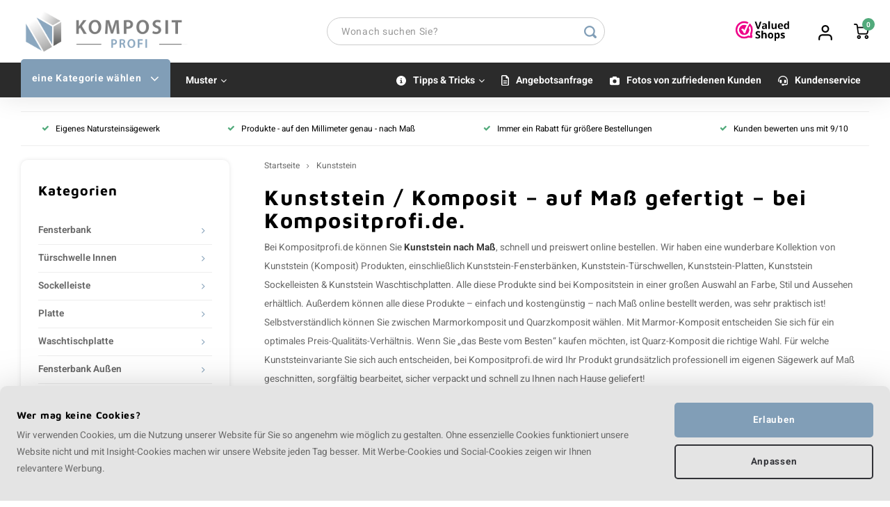

--- FILE ---
content_type: text/html;charset=utf-8
request_url: https://www.kompositprofi.de/material/kunststein/
body_size: 58571
content:
<!DOCTYPE html>
<html lang="de" data-shop-id="320956">
  
  <head>
        
    <meta charset="utf-8"/>
<!-- [START] 'blocks/head.rain' -->
<!--

  (c) 2008-2026 Lightspeed Netherlands B.V.
  http://www.lightspeedhq.com
  Generated: 24-01-2026 @ 01:01:29

-->
<link rel="canonical" href="https://www.kompositprofi.de/material/kunststein/"/>
<link rel="alternate" href="https://www.kompositprofi.de/index.rss" type="application/rss+xml" title="Neue Produkte"/>
<link href="https://cdn.webshopapp.com/assets/cookielaw.css?2025-02-20" rel="stylesheet" type="text/css"/>
<meta name="robots" content="noodp,noydir"/>
<meta name="google-site-verification" content="wkTyjbpTebgBCwDj8OYjJBftq7YsxbFxbf9QlkoaiTE"/>
<meta property="og:url" content="https://www.kompositprofi.de/material/kunststein/?source=facebook"/>
<meta property="og:site_name" content="Kompositprofi"/>
<meta property="og:title" content="Kunststein / Komposit – auf Maß gefertigt – bei Kompositprofi.de. "/>
<meta property="og:description" content="Kunststein bei Kompositprofi.de – KOMPOSIT – Marmorkomposit &amp; Quarzkomposit nach Maß – Fensterbank, Türchwelle, (Arbeits)Platte &amp; Sockel – aus eigenem Sägewerk!"/>
<script src="https://www.powr.io/powr.js?external-type=lightspeed"></script>
<script>
(function(w,d,s,l,i){w[l]=w[l]||[];w[l].push({'gtm.start':
        new Date().getTime(),event:'gtm.js'});var f=d.getElementsByTagName(s)[0], j=d.createElement(s),dl=l!='dataLayer'?'&l='+l:'';j.async=true;j.src='//www.googletagmanager.com/gtm.js?id='+i+dl;f.parentNode.insertBefore(j,f); })(window,document,'script','dataLayer','GTM-T344XJN');
</script>
<!--[if lt IE 9]>
<script src="https://cdn.webshopapp.com/assets/html5shiv.js?2025-02-20"></script>
<![endif]-->
<!-- [END] 'blocks/head.rain' -->
    <title>Kunststein / Komposit – auf Maß gefertigt – bei Kompositprofi.de. </title>
    <meta name="description" content="Kunststein bei Kompositprofi.de – KOMPOSIT – Marmorkomposit &amp; Quarzkomposit nach Maß – Fensterbank, Türchwelle, (Arbeits)Platte &amp; Sockel – aus eigenem Sägewerk!" />
    <meta name="keywords" content="Kunststein, /, Komposit, –, auf, Maß, gefertigt, –, bei, Kompositprofi.de." />
    <meta http-equiv="X-UA-Compatible" content="IE=edge">
    <meta name="viewport" content="width=device-width, initial-scale=1">
  	<meta property="fb:app_id" content="966242223397117"/>
 		<meta name="HandheldFriendly" content="true" />
    <meta name="apple-mobile-web-app-capable" content="yes">
    <meta name="apple-mobile-web-app-status-bar-style" content="black">     
		<meta name="apple-mobile-web-app-title" content="Kompositprofi">
  				<link rel="apple-touch-icon-precomposed" href="https://cdn.webshopapp.com/shops/320956/themes/176608/assets/homescreen-icon.jpg?20260105112450"/>
  	    <link rel="shortcut icon" href="https://cdn.webshopapp.com/shops/320956/themes/176608/assets/favicon.ico?20251218131730" type="image/x-icon" />
  
  	<meta property="og:type" content="website">
  	    <meta property="og:image" content="https://cdn.webshopapp.com/shops/320956/files/383517267/image.jpg">
    <meta property="og:image:width" content="200px" />
    <meta property="og:image:height" content="200px" />
        
  		
  	<link rel="stylesheet" href="https://cdn.webshopapp.com/shops/320956/themes/176608/assets/fonts.css?20260105112450" />
  	<link rel="stylesheet" href="https://cdn.webshopapp.com/shops/320956/themes/176608/assets/bootstrap-min.css?20260105112450" />
    <link rel="stylesheet" href="https://cdn.webshopapp.com/shops/320956/themes/176608/assets/font-awesome-min.css?20260105112450" />
  	  	<link rel="stylesheet" href="https://cdn.webshopapp.com/shops/320956/themes/176608/assets/gibbon-icons.css?20260105112450">
    <link rel="stylesheet" href="https://cdn.webshopapp.com/shops/320956/themes/176608/assets/owl-carousel-min.css?20260105112450" />  
    <link rel="stylesheet" href="https://cdn.webshopapp.com/shops/320956/themes/176608/assets/semantic.css?20260105112450" />  
    <link rel="stylesheet" href="https://cdn.webshopapp.com/shops/320956/themes/176608/assets/jquery-fancybox-min.css?20260105112450" /> 
    <link rel="stylesheet" href="https://cdn.webshopapp.com/shops/320956/themes/176608/assets/style.css?20260105112450?862168084" /> 
  	<link rel="stylesheet" href="https://cdn.webshopapp.com/shops/320956/themes/176608/assets/configurator.css?20260105112450?1105632257" /> 
    <link rel="stylesheet" href="https://cdn.webshopapp.com/shops/320956/themes/176608/assets/settings.css?20260105112450?87973879" />  
    <link rel="stylesheet" href="https://cdn.webshopapp.com/assets/gui-2-0.css?2025-02-20" />
    <link rel="stylesheet" href="https://cdn.webshopapp.com/assets/gui-responsive-2-0.css?2025-02-20" />   
    <link rel="stylesheet" href="https://cdn.webshopapp.com/shops/320956/themes/176608/assets/custom.css?20260105112450" />
    <link rel="stylesheet" href="https://cdn.webshopapp.com/shops/320956/themes/176608/assets/form.css?20260105112450" />
    <link rel="stylesheet" href="https://cdn.webshopapp.com/shops/320956/themes/176608/assets/color.css?20260105112450?1658217007" />
    <link rel="stylesheet" href="https://cdn.webshopapp.com/shops/320956/themes/176608/assets/lite-yt-embed.css?20260105112450" />
    <link rel="stylesheet" href="https://cdn.webshopapp.com/shops/320956/themes/176608/assets/rating.css?20260105112450?" />

    <script src="https://cdn.webshopapp.com/assets/jquery-1-9-1.js?2025-02-20"></script>
    <script src="https://cdn.webshopapp.com/assets/jquery-ui-1-10-1.js?2025-02-20"></script>   
    <script src="https://cdn.webshopapp.com/shops/320956/themes/176608/assets/bootstrap-min.js?20260105112450"></script>
    <script src="https://cdn.webshopapp.com/shops/320956/themes/176608/assets/owl-carousel-min.js?20260105112450"></script>
    <script src="https://cdn.webshopapp.com/shops/320956/themes/176608/assets/semantic.js?20260105112450" ></script>
    <script src="https://cdn.webshopapp.com/shops/320956/themes/176608/assets/jquery-fancybox-min.js?20260105112450"></script>
    <script src="https://cdn.webshopapp.com/shops/320956/themes/176608/assets/moment-min.js?20260105112450"></script>  
  	<script src="https://cdn.webshopapp.com/shops/320956/themes/176608/assets/watermark-min.js?20260105112450"></script>  
    <script src="https://cdn.webshopapp.com/shops/320956/themes/176608/assets/js-cookie.js?20260105112450"></script>
    <script src="https://cdn.webshopapp.com/shops/320956/themes/176608/assets/jquery-countdown-min.js?20260105112450"></script>
  	<script src="https://cdn.webshopapp.com/shops/320956/themes/176608/assets/masonry.js?20260105112450"></script>
    <script src="https://cdn.webshopapp.com/shops/320956/themes/176608/assets/sm-infinitescroll.js?20260105112450"></script>
    <script src="https://cdn.webshopapp.com/shops/320956/themes/176608/assets/global.js?20260105112450?1377003075"></script>
  	<script src="https://cdn.webshopapp.com/shops/320956/themes/176608/assets/configurator.js?20260105112450?1135077086"></script>
  	<script src="https://cdn.webshopapp.com/shops/320956/themes/176608/assets/jquery-ui-touch-punch-min.js?20260105112450"></script>
  	    <script src="https://cdn.webshopapp.com/shops/320956/themes/176608/assets/jcarousel.js?20260105112450"></script>
    <script src="https://cdn.webshopapp.com/assets/gui.js?2025-02-20"></script>
    <script src="https://cdn.webshopapp.com/assets/gui-responsive-2-0.js?2025-02-20"></script>
  	<script src="https://cdn.webshopapp.com/shops/320956/themes/176608/assets/lite-yt-embed.js?20260105112450"></script>
  	    
        
    
    <!--[if lt IE 9]>
    <link rel="stylesheet" href="https://cdn.webshopapp.com/shops/320956/themes/176608/assets/style-ie.css?20260105112450" />
    <![endif]-->
  </head>  
  <body class=" no-mobile-bar lang-de"><script type="application/ld+json">
[
			{
    "@context": "http://schema.org",
    "@type": "BreadcrumbList",
    "itemListElement":
    [
      {
        "@type": "ListItem",
        "position": 1,
        "item": {
        	"@id": "https://www.kompositprofi.de/",
        	"name": "Home"
        }
      },
    	    	{
    		"@type": "ListItem",
     		"position": 2,
     		"item":	{
      		"@id": "https://www.kompositprofi.de/material/kunststein/",
      		"name": "Kunststein"
    		}
    	}    	    ]
  },
      
        
    {
  "@context": "http://schema.org",
  "@id": "https://www.kompositprofi.de/#Organization",
  "@type": "Organization",
  "url": "https://www.kompositprofi.de/", 
  "name": "Kompositprofi",
  "logo": "https://cdn.webshopapp.com/shops/320956/themes/176608/v/854292/assets/logo.png?20210907141639",
  "telephone": "+49 (0)2153 903 3005",
  "email": ""
    }
  ]
</script><div class="special-overlay"></div><div class="cart-messages hidden"><ul></ul></div><div id="login-popup" class="mobile-popup" data-popup="login"><div class="popup-inner"><div class="mobile-menu-header title-small title-font">
      Anmelden
      <div class="close-popup"><div class="close-popup-inner"><a href="javascript:;" class="close-mobile-popup" data-fancybox-close>
            Schließen
          </a></div></div></div><form class="formLogin" id="formLogin" action="https://www.kompositprofi.de/account/loginPost/?return=https%3A%2F%2Fwww.kompositprofi.de%2Fmaterial%2Fkunststein%2F" method="post"><input type="hidden" name="key" value="cc236e4ee7003a3a49e2a6253d8467bb" /><input type="hidden" name="type" value="login" /><input type="submit" hidden/><input type="text" name="email" id="formLoginEmail" value="" placeholder="E-Mail-Adresse" class="standard-input" /><input type="password" name="password" id="formLoginPassword" value="" placeholder="Passwort" class="standard-input"/><div class="buttons"><a class="btn accent" href="#" onclick="$('#formLogin').submit(); return false;" title="Anmelden">Anmelden</a></div></form><div class="options"><a class="forgot-pw" href="https://www.kompositprofi.de/account/password/">Passwort vergessen?</a><span class="or">oder</span><a class="no-account" href="https://www.kompositprofi.de/account/register/">Noch kein Konto? Klicken Sie hier.</a></div></div></div><div id="language-currency-popup" class="language-currency-popup mobile-popup"><div class="popup-inner"><div class="language-section"><div class="title-small title-font">Sprache</div><div class="options-wrap"><div class="option active"><a href="https://www.kompositprofi.de/go/category/11078486"><div class="inner"><div class="icon"><img src="https://cdn.webshopapp.com/shops/320956/themes/176608/assets/flag-de.svg?20260105112450" alt="flag-Deutsch"></div><div class="text">Deutsch</div></div></a></div></div></div><div class="close-popup"><div class="close-popup-inner"><a href="javascript:;" class="close-mobile-popup" data-fancybox-close>
          Schließen
        </a></div></div></div></div><div class="mobile-menu mobile-popup" data-popup="menu"><div class="popup-inner"><div class="menu-wrap"><div class="mobile-menu-header title-small title-font">
        eine Kategorie wählen
      	<div class="close-popup dark"><div class="close-popup-inner"><a href="javascript:;" class="close-mobile-popup" data-fancybox-close>
              Schließen
            </a></div></div></div><div class="menu"><ul><li class=""><a class="normal-link" href="https://www.kompositprofi.de/fensterbank/">Fensterbank<span class="more-cats"><i class="fa fa-chevron-right"></i></span></a><div class="subs"><div class="breads">Hauptmenü / Fensterbank</div><div class="title-small title-font text-center subs-back"><i class="fa fa-chevron-left"></i>Fensterbank</div><ul class=""><li class=""><a class="normal-link" href="https://www.kompositprofi.de/fensterbank/kunststein-fensterbank/">Kunststein Fensterbank<span class="more-cats"><i class="fa fa-chevron-right"></i></span></a><div class="subs"><div class="breads">Hauptmenü / Fensterbank / Kunststein Fensterbank</div><div class="title-small title-font text-center subs-back"><i class="fa fa-chevron-left"></i>Kunststein Fensterbank</div><ul class=""><li class=""><a class="normal-link" href="https://www.kompositprofi.de/fensterbank/kunststein-fensterbank/marmor-komposit-fensterbank/">Marmor-Komposit Fensterbank</a></li><li class=""><a class="normal-link" href="https://www.kompositprofi.de/fensterbank/kunststein-fensterbank/quarz-komposit-fensterbank/">Quarz-Komposit Fensterbank</a></li><li class=""><a class="normal-link" href="https://www.kompositprofi.de/fensterbank/kunststein-fensterbank/alle-fensterbaenke-komposit/">Alle Fensterbänke Komposit</a></li></ul></div></li><li class=""><a class="normal-link" href="https://www.kompositprofi.de/fensterbank/naturstein-fensterbank/">Naturstein Fensterbank<span class="more-cats"><i class="fa fa-chevron-right"></i></span></a><div class="subs"><div class="breads">Hauptmenü / Fensterbank / Naturstein Fensterbank</div><div class="title-small title-font text-center subs-back"><i class="fa fa-chevron-left"></i>Naturstein Fensterbank</div><ul class=""><li class=""><a class="normal-link" href="https://www.kompositprofi.de/fensterbank/naturstein-fensterbank/blaustein-fensterbank/">Blaustein Fensterbank</a></li><li class=""><a class="normal-link" href="https://www.kompositprofi.de/fensterbank/naturstein-fensterbank/granit-fensterbank/">Granit Fensterbank</a></li><li class=""><a class="normal-link" href="https://www.kompositprofi.de/fensterbank/naturstein-fensterbank/marmor-fensterbank/">Marmor Fensterbank</a></li><li class=""><a class="normal-link" href="https://www.kompositprofi.de/fensterbank/naturstein-fensterbank/alle-fensterbaenke-naturstein/">Alle Fensterbänke Naturstein</a></li></ul></div></li><li class=""><a class="normal-link" href="https://www.kompositprofi.de/fensterbank/fensterbank-nach-farbe/">Fensterbank nach Farbe<span class="more-cats"><i class="fa fa-chevron-right"></i></span></a><div class="subs"><div class="breads">Hauptmenü / Fensterbank / Fensterbank nach Farbe</div><div class="title-small title-font text-center subs-back"><i class="fa fa-chevron-left"></i>Fensterbank nach Farbe</div><ul class=""><li class=""><a class="normal-link" href="https://www.kompositprofi.de/fensterbank/fensterbank-nach-farbe/fensterbank-weiss/">Fensterbank Weiß</a></li><li class=""><a class="normal-link" href="https://www.kompositprofi.de/fensterbank/fensterbank-nach-farbe/fensterbank-grau/">Fensterbank Grau</a></li><li class=""><a class="normal-link" href="https://www.kompositprofi.de/fensterbank/fensterbank-nach-farbe/fensterbank-anthrazit/">Fensterbank Anthrazit</a></li><li class=""><a class="normal-link" href="https://www.kompositprofi.de/fensterbank/fensterbank-nach-farbe/fensterbank-schwarz/">Fensterbank Schwarz</a></li><li class=""><a class="normal-link" href="https://www.kompositprofi.de/fensterbank/fensterbank-nach-farbe/fensterbank-marmor-optik/">Fensterbank Marmor Optik</a></li><li class=""><a class="normal-link" href="https://www.kompositprofi.de/fensterbank/fensterbank-nach-farbe/fensterbank-naturstein-optik/">Fensterbank Naturstein Optik</a></li><li class=""><a class="normal-link" href="https://www.kompositprofi.de/fensterbank/fensterbank-nach-farbe/fensterbank-blaustein-optik/">Fensterbank Blaustein Optik</a></li><li class=""><a class="normal-link" href="https://www.kompositprofi.de/fensterbank/fensterbank-nach-farbe/alle-hellen-fensterbaenke/">Alle hellen Fensterbänke</a></li><li class=""><a class="normal-link" href="https://www.kompositprofi.de/fensterbank/fensterbank-nach-farbe/alle-dunklen-fensterbaenke/">Alle dunklen Fensterbänke</a></li></ul></div></li><li class=""><a class="normal-link" href="https://www.kompositprofi.de/fensterbank/fensterbank-nach-bearbeitung/">Fensterbank nach Bearbeitung<span class="more-cats"><i class="fa fa-chevron-right"></i></span></a><div class="subs"><div class="breads">Hauptmenü / Fensterbank / Fensterbank nach Bearbeitung</div><div class="title-small title-font text-center subs-back"><i class="fa fa-chevron-left"></i>Fensterbank nach Bearbeitung</div><ul class=""><li class=""><a class="normal-link" href="https://www.kompositprofi.de/fensterbank/fensterbank-nach-bearbeitung/fensterbank-leicht-geschliffen/">Fensterbank leicht geschliffen</a></li><li class=""><a class="normal-link" href="https://www.kompositprofi.de/fensterbank/fensterbank-nach-bearbeitung/fensterbank-poliert/">Fensterbank poliert</a></li><li class=""><a class="normal-link" href="https://www.kompositprofi.de/fensterbank/fensterbank-nach-bearbeitung/fensterbank-geflammt/">Fensterbank geflammt</a></li><li class=""><a class="normal-link" href="https://www.kompositprofi.de/fensterbank/fensterbank-nach-bearbeitung/fensterbank-geledert/">Fensterbank geledert</a></li><li class=""><a class="normal-link" href="https://www.kompositprofi.de/fensterbank/fensterbank-nach-bearbeitung/alle-glaenzenden-fensterbaenke/">Alle glänzenden Fensterbänke</a></li><li class=""><a class="normal-link" href="https://www.kompositprofi.de/fensterbank/fensterbank-nach-bearbeitung/alle-matten-fensterbaenke/">Alle matten Fensterbänke</a></li></ul></div></li><li class=""><a class="normal-link" href="https://www.kompositprofi.de/fensterbank/alle-fensterbaenke/">Alle Fensterbänke</a></li></ul></div></li><li class=""><a class="normal-link" href="https://www.kompositprofi.de/tuerschwelle-innen/">Türschwelle Innen<span class="more-cats"><i class="fa fa-chevron-right"></i></span></a><div class="subs"><div class="breads">Hauptmenü / Türschwelle Innen</div><div class="title-small title-font text-center subs-back"><i class="fa fa-chevron-left"></i>Türschwelle Innen</div><ul class=""><li class=""><a class="normal-link" href="https://www.kompositprofi.de/tuerschwelle-innen/kunststein-tuerschwelle-innen/">Kunststein Türschwelle Innen<span class="more-cats"><i class="fa fa-chevron-right"></i></span></a><div class="subs"><div class="breads">Hauptmenü / Türschwelle Innen / Kunststein Türschwelle Innen</div><div class="title-small title-font text-center subs-back"><i class="fa fa-chevron-left"></i>Kunststein Türschwelle Innen</div><ul class=""><li class=""><a class="normal-link" href="https://www.kompositprofi.de/tuerschwelle-innen/kunststein-tuerschwelle-innen/marmor-komposit-tuerschwelle-innen/">Marmor-Komposit Türschwelle Innen</a></li><li class=""><a class="normal-link" href="https://www.kompositprofi.de/tuerschwelle-innen/kunststein-tuerschwelle-innen/quarz-komposit-tuerschwelle-innen/">Quarz-Komposit Türschwelle Innen</a></li><li class=""><a class="normal-link" href="https://www.kompositprofi.de/tuerschwelle-innen/kunststein-tuerschwelle-innen/alle-tuerschwellen-innen-komposit/">Alle Türschwellen Innen Komposit</a></li></ul></div></li><li class=""><a class="normal-link" href="https://www.kompositprofi.de/tuerschwelle-innen/naturstein-tuerschwelle-innen/">Naturstein Türschwelle Innen<span class="more-cats"><i class="fa fa-chevron-right"></i></span></a><div class="subs"><div class="breads">Hauptmenü / Türschwelle Innen / Naturstein Türschwelle Innen</div><div class="title-small title-font text-center subs-back"><i class="fa fa-chevron-left"></i>Naturstein Türschwelle Innen</div><ul class=""><li class=""><a class="normal-link" href="https://www.kompositprofi.de/tuerschwelle-innen/naturstein-tuerschwelle-innen/blaustein-tuerschwelle-innen/">Blaustein Türschwelle Innen</a></li><li class=""><a class="normal-link" href="https://www.kompositprofi.de/tuerschwelle-innen/naturstein-tuerschwelle-innen/granit-tuerschwelle-innen/">Granit Türschwelle Innen</a></li><li class=""><a class="normal-link" href="https://www.kompositprofi.de/tuerschwelle-innen/naturstein-tuerschwelle-innen/alle-tuerschwellen-innen-naturstein/">Alle Türschwellen Innen Naturstein</a></li></ul></div></li><li class=""><a class="normal-link" href="https://www.kompositprofi.de/tuerschwelle-innen/tuerschwelle-innen-nach-farbe/">Türschwelle Innen nach Farbe<span class="more-cats"><i class="fa fa-chevron-right"></i></span></a><div class="subs"><div class="breads">Hauptmenü / Türschwelle Innen / Türschwelle Innen nach Farbe</div><div class="title-small title-font text-center subs-back"><i class="fa fa-chevron-left"></i>Türschwelle Innen nach Farbe</div><ul class=""><li class=""><a class="normal-link" href="https://www.kompositprofi.de/tuerschwelle-innen/tuerschwelle-innen-nach-farbe/tuerschwelle-innen-weiss/">Türschwelle Innen Weiß</a></li><li class=""><a class="normal-link" href="https://www.kompositprofi.de/tuerschwelle-innen/tuerschwelle-innen-nach-farbe/tuerschwelle-innen-grau/">Türschwelle Innen Grau</a></li><li class=""><a class="normal-link" href="https://www.kompositprofi.de/tuerschwelle-innen/tuerschwelle-innen-nach-farbe/tuerschwelle-innen-anthrazit/">Türschwelle Innen Anthrazit</a></li><li class=""><a class="normal-link" href="https://www.kompositprofi.de/tuerschwelle-innen/tuerschwelle-innen-nach-farbe/tuerschwelle-innen-schwarz/">Türschwelle Innen Schwarz</a></li><li class=""><a class="normal-link" href="https://www.kompositprofi.de/tuerschwelle-innen/tuerschwelle-innen-nach-farbe/tuerschwelle-innen-marmor-optik/">Türschwelle Innen Marmor Optik</a></li><li class=""><a class="normal-link" href="https://www.kompositprofi.de/tuerschwelle-innen/tuerschwelle-innen-nach-farbe/tuerschwelle-innen-naturstein-optik/">Türschwelle Innen Naturstein Optik</a></li><li class=""><a class="normal-link" href="https://www.kompositprofi.de/tuerschwelle-innen/tuerschwelle-innen-nach-farbe/tuerschwelle-innen-blaustein-optik/">Türschwelle Innen Blaustein Optik</a></li><li class=""><a class="normal-link" href="https://www.kompositprofi.de/tuerschwelle-innen/tuerschwelle-innen-nach-farbe/alle-hellen-tuerschwellen-innen/">Alle hellen Türschwellen Innen</a></li><li class=""><a class="normal-link" href="https://www.kompositprofi.de/tuerschwelle-innen/tuerschwelle-innen-nach-farbe/alle-dunklen-tuerschwellen-innen/">Alle dunklen Türschwellen Innen</a></li></ul></div></li><li class=""><a class="normal-link" href="https://www.kompositprofi.de/tuerschwelle-innen/tuerschwelle-innen-nach-bearbeitung/">Türschwelle Innen nach Bearbeitung<span class="more-cats"><i class="fa fa-chevron-right"></i></span></a><div class="subs"><div class="breads">Hauptmenü / Türschwelle Innen / Türschwelle Innen nach Bearbeitung</div><div class="title-small title-font text-center subs-back"><i class="fa fa-chevron-left"></i>Türschwelle Innen nach Bearbeitung</div><ul class=""><li class=""><a class="normal-link" href="https://www.kompositprofi.de/tuerschwelle-innen/tuerschwelle-innen-nach-bearbeitung/tuerschwelle-innen-leicht-geschliffen/">Türschwelle Innen leicht geschliffen</a></li><li class=""><a class="normal-link" href="https://www.kompositprofi.de/tuerschwelle-innen/tuerschwelle-innen-nach-bearbeitung/tuerschwelle-innen-poliert/">Türschwelle Innen poliert</a></li><li class=""><a class="normal-link" href="https://www.kompositprofi.de/tuerschwelle-innen/tuerschwelle-innen-nach-bearbeitung/tuerschwelle-innen-geflammt/">Türschwelle Innen geflammt</a></li><li class=""><a class="normal-link" href="https://www.kompositprofi.de/tuerschwelle-innen/tuerschwelle-innen-nach-bearbeitung/tuerschwelle-innen-geledert/">Türschwelle Innen geledert</a></li><li class=""><a class="normal-link" href="https://www.kompositprofi.de/tuerschwelle-innen/tuerschwelle-innen-nach-bearbeitung/alle-glaenzenden-tuerschwellen-innen/">Alle glänzenden Türschwellen Innen</a></li><li class=""><a class="normal-link" href="https://www.kompositprofi.de/tuerschwelle-innen/tuerschwelle-innen-nach-bearbeitung/alle-matten-tuerschwellen-innen/">Alle matten Türschwellen Innen</a></li></ul></div></li><li class=""><a class="normal-link" href="https://www.kompositprofi.de/tuerschwelle-innen/alle-tuerschwellen-innen/">Alle Türschwellen Innen</a></li></ul></div></li><li class=""><a class="normal-link" href="https://www.kompositprofi.de/sockelleiste/">Sockelleiste<span class="more-cats"><i class="fa fa-chevron-right"></i></span></a><div class="subs"><div class="breads">Hauptmenü / Sockelleiste</div><div class="title-small title-font text-center subs-back"><i class="fa fa-chevron-left"></i>Sockelleiste</div><ul class=""><li class=""><a class="normal-link" href="https://www.kompositprofi.de/sockelleiste/kunststein-sockelleiste/">Kunststein Sockelleiste<span class="more-cats"><i class="fa fa-chevron-right"></i></span></a><div class="subs"><div class="breads">Hauptmenü / Sockelleiste / Kunststein Sockelleiste</div><div class="title-small title-font text-center subs-back"><i class="fa fa-chevron-left"></i>Kunststein Sockelleiste</div><ul class=""><li class=""><a class="normal-link" href="https://www.kompositprofi.de/sockelleiste/kunststein-sockelleiste/marmor-komposit-sockelleiste/">Marmor-Komposit Sockelleiste</a></li><li class=""><a class="normal-link" href="https://www.kompositprofi.de/sockelleiste/kunststein-sockelleiste/quarz-komposit-sockelleiste/">Quarz-Komposit Sockelleiste</a></li><li class=""><a class="normal-link" href="https://www.kompositprofi.de/sockelleiste/kunststein-sockelleiste/alle-sockelleisten-komposit/">Alle Sockelleisten Komposit</a></li></ul></div></li><li class=""><a class="normal-link" href="https://www.kompositprofi.de/sockelleiste/naturstein-sockelleiste/">Naturstein Sockelleiste<span class="more-cats"><i class="fa fa-chevron-right"></i></span></a><div class="subs"><div class="breads">Hauptmenü / Sockelleiste / Naturstein Sockelleiste</div><div class="title-small title-font text-center subs-back"><i class="fa fa-chevron-left"></i>Naturstein Sockelleiste</div><ul class=""><li class=""><a class="normal-link" href="https://www.kompositprofi.de/sockelleiste/naturstein-sockelleiste/blaustein-sockelleiste/">Blaustein Sockelleiste</a></li><li class=""><a class="normal-link" href="https://www.kompositprofi.de/sockelleiste/naturstein-sockelleiste/granit-sockelleiste/">Granit Sockelleiste</a></li><li class=""><a class="normal-link" href="https://www.kompositprofi.de/sockelleiste/naturstein-sockelleiste/alle-sockelleisten-naturstein/">Alle Sockelleisten Naturstein</a></li></ul></div></li><li class=""><a class="normal-link" href="https://www.kompositprofi.de/sockelleiste/sockelleiste-nach-farbe/">Sockelleiste nach Farbe<span class="more-cats"><i class="fa fa-chevron-right"></i></span></a><div class="subs"><div class="breads">Hauptmenü / Sockelleiste / Sockelleiste nach Farbe</div><div class="title-small title-font text-center subs-back"><i class="fa fa-chevron-left"></i>Sockelleiste nach Farbe</div><ul class=""><li class=""><a class="normal-link" href="https://www.kompositprofi.de/sockelleiste/sockelleiste-nach-farbe/sockelleiste-weiss/">Sockelleiste Weiß</a></li><li class=""><a class="normal-link" href="https://www.kompositprofi.de/sockelleiste/sockelleiste-nach-farbe/sockelleiste-grau/">Sockelleiste Grau</a></li><li class=""><a class="normal-link" href="https://www.kompositprofi.de/sockelleiste/sockelleiste-nach-farbe/sockelleiste-anthrazit/">Sockelleiste Anthrazit</a></li><li class=""><a class="normal-link" href="https://www.kompositprofi.de/sockelleiste/sockelleiste-nach-farbe/sockelleiste-schwarz/">Sockelleiste Schwarz</a></li><li class=""><a class="normal-link" href="https://www.kompositprofi.de/sockelleiste/sockelleiste-nach-farbe/sockelleiste-marmor-optik/">Sockelleiste Marmor Optik</a></li><li class=""><a class="normal-link" href="https://www.kompositprofi.de/sockelleiste/sockelleiste-nach-farbe/sockelleiste-naturstein-optik/">Sockelleiste Naturstein Optik</a></li><li class=""><a class="normal-link" href="https://www.kompositprofi.de/sockelleiste/sockelleiste-nach-farbe/sockelleiste-blaustein-optik/">Sockelleiste Blaustein Optik</a></li><li class=""><a class="normal-link" href="https://www.kompositprofi.de/sockelleiste/sockelleiste-nach-farbe/alle-hellen-sockelleisten/">Alle hellen Sockelleisten</a></li><li class=""><a class="normal-link" href="https://www.kompositprofi.de/sockelleiste/sockelleiste-nach-farbe/alle-dunklen-sockelleisten/">Alle dunklen Sockelleisten</a></li></ul></div></li><li class=""><a class="normal-link" href="https://www.kompositprofi.de/sockelleiste/sockelleiste-nach-bearbeitung/">Sockelleiste nach Bearbeitung<span class="more-cats"><i class="fa fa-chevron-right"></i></span></a><div class="subs"><div class="breads">Hauptmenü / Sockelleiste / Sockelleiste nach Bearbeitung</div><div class="title-small title-font text-center subs-back"><i class="fa fa-chevron-left"></i>Sockelleiste nach Bearbeitung</div><ul class=""><li class=""><a class="normal-link" href="https://www.kompositprofi.de/sockelleiste/sockelleiste-nach-bearbeitung/sockelleiste-leicht-geschliffen/">Sockelleiste leicht geschliffen</a></li><li class=""><a class="normal-link" href="https://www.kompositprofi.de/sockelleiste/sockelleiste-nach-bearbeitung/sockelleiste-poliert/">Sockelleiste poliert</a></li><li class=""><a class="normal-link" href="https://www.kompositprofi.de/sockelleiste/sockelleiste-nach-bearbeitung/sockelleiste-geflammt/">Sockelleiste geflammt</a></li><li class=""><a class="normal-link" href="https://www.kompositprofi.de/sockelleiste/sockelleiste-nach-bearbeitung/sockelleiste-geledert/">Sockelleiste geledert</a></li><li class=""><a class="normal-link" href="https://www.kompositprofi.de/sockelleiste/sockelleiste-nach-bearbeitung/alle-glaenzenden-sockelleisten/">Alle glänzenden Sockelleisten</a></li><li class=""><a class="normal-link" href="https://www.kompositprofi.de/sockelleiste/sockelleiste-nach-bearbeitung/alle-matten-sockelleisten/">Alle matten Sockelleisten</a></li></ul></div></li><li class=""><a class="normal-link" href="https://www.kompositprofi.de/sockelleiste/alle-sockelleisten/">Alle Sockelleisten</a></li></ul></div></li><li class=""><a class="normal-link" href="https://www.kompositprofi.de/platte/">Platte<span class="more-cats"><i class="fa fa-chevron-right"></i></span></a><div class="subs"><div class="breads">Hauptmenü / Platte</div><div class="title-small title-font text-center subs-back"><i class="fa fa-chevron-left"></i>Platte</div><ul class=""><li class=""><a class="normal-link" href="https://www.kompositprofi.de/platte/kunststein-platte/">Kunststein Platte<span class="more-cats"><i class="fa fa-chevron-right"></i></span></a><div class="subs"><div class="breads">Hauptmenü / Platte / Kunststein Platte</div><div class="title-small title-font text-center subs-back"><i class="fa fa-chevron-left"></i>Kunststein Platte</div><ul class=""><li class=""><a class="normal-link" href="https://www.kompositprofi.de/platte/kunststein-platte/marmor-komposit-platte/">Marmor-Komposit Platte</a></li><li class=""><a class="normal-link" href="https://www.kompositprofi.de/platte/kunststein-platte/quarz-komposit-platte/">Quarz-Komposit Platte</a></li><li class=""><a class="normal-link" href="https://www.kompositprofi.de/platte/kunststein-platte/alle-komposit-platten/">Alle Komposit-Platten</a></li></ul></div></li><li class=""><a class="normal-link" href="https://www.kompositprofi.de/platte/naturstein-platte/">Naturstein Platte<span class="more-cats"><i class="fa fa-chevron-right"></i></span></a><div class="subs"><div class="breads">Hauptmenü / Platte / Naturstein Platte</div><div class="title-small title-font text-center subs-back"><i class="fa fa-chevron-left"></i>Naturstein Platte</div><ul class=""><li class=""><a class="normal-link" href="https://www.kompositprofi.de/platte/naturstein-platte/blaustein-platte/">Blaustein Platte</a></li><li class=""><a class="normal-link" href="https://www.kompositprofi.de/platte/naturstein-platte/granit-platte/">Granit Platte</a></li><li class=""><a class="normal-link" href="https://www.kompositprofi.de/platte/naturstein-platte/marmor-platte/">Marmor Platte</a></li><li class=""><a class="normal-link" href="https://www.kompositprofi.de/platte/naturstein-platte/alle-naturstein-platten/">Alle Naturstein-Platten</a></li></ul></div></li><li class=""><a class="normal-link" href="https://www.kompositprofi.de/platte/platte-nach-farbe/">Platte nach Farbe<span class="more-cats"><i class="fa fa-chevron-right"></i></span></a><div class="subs"><div class="breads">Hauptmenü / Platte / Platte nach Farbe</div><div class="title-small title-font text-center subs-back"><i class="fa fa-chevron-left"></i>Platte nach Farbe</div><ul class=""><li class=""><a class="normal-link" href="https://www.kompositprofi.de/platte/platte-nach-farbe/platte-weiss/">Platte Weiß</a></li><li class=""><a class="normal-link" href="https://www.kompositprofi.de/platte/platte-nach-farbe/platte-grau/">Platte Grau</a></li><li class=""><a class="normal-link" href="https://www.kompositprofi.de/platte/platte-nach-farbe/platte-anthrazit/">Platte Anthrazit</a></li><li class=""><a class="normal-link" href="https://www.kompositprofi.de/platte/platte-nach-farbe/platte-schwarz/">Platte Schwarz</a></li><li class=""><a class="normal-link" href="https://www.kompositprofi.de/platte/platte-nach-farbe/platte-marmor-optik/">Platte Marmor Optik</a></li><li class=""><a class="normal-link" href="https://www.kompositprofi.de/platte/platte-nach-farbe/platte-naturstein-optik/">Platte Naturstein Optik</a></li><li class=""><a class="normal-link" href="https://www.kompositprofi.de/platte/platte-nach-farbe/platte-blaustein-optik/">Platte Blaustein Optik</a></li><li class=""><a class="normal-link" href="https://www.kompositprofi.de/platte/platte-nach-farbe/alle-hellen-platten/">Alle hellen Platten</a></li><li class=""><a class="normal-link" href="https://www.kompositprofi.de/platte/platte-nach-farbe/alle-dunklen-platten/">Alle dunklen Platten</a></li></ul></div></li><li class=""><a class="normal-link" href="https://www.kompositprofi.de/platte/platte-nach-bearbeitung/">Platte nach Bearbeitung<span class="more-cats"><i class="fa fa-chevron-right"></i></span></a><div class="subs"><div class="breads">Hauptmenü / Platte / Platte nach Bearbeitung</div><div class="title-small title-font text-center subs-back"><i class="fa fa-chevron-left"></i>Platte nach Bearbeitung</div><ul class=""><li class=""><a class="normal-link" href="https://www.kompositprofi.de/platte/platte-nach-bearbeitung/platte-leicht-geschliffen/">Platte leicht geschliffen</a></li><li class=""><a class="normal-link" href="https://www.kompositprofi.de/platte/platte-nach-bearbeitung/platte-poliert/">Platte poliert</a></li><li class=""><a class="normal-link" href="https://www.kompositprofi.de/platte/platte-nach-bearbeitung/platte-geflammt/">Platte geflammt</a></li><li class=""><a class="normal-link" href="https://www.kompositprofi.de/platte/platte-nach-bearbeitung/platte-geledert/">Platte geledert</a></li><li class=""><a class="normal-link" href="https://www.kompositprofi.de/platte/platte-nach-bearbeitung/alle-glaenzenden-platten/">Alle glänzenden Platten</a></li><li class=""><a class="normal-link" href="https://www.kompositprofi.de/platte/platte-nach-bearbeitung/alle-matten-platten/">Alle matten Platten</a></li></ul></div></li><li class=""><a class="normal-link" href="https://www.kompositprofi.de/platte/alle-platten/">Alle Platten</a></li></ul></div></li><li class=""><a class="normal-link" href="https://www.kompositprofi.de/waschtischplatte/">Waschtischplatte<span class="more-cats"><i class="fa fa-chevron-right"></i></span></a><div class="subs"><div class="breads">Hauptmenü / Waschtischplatte</div><div class="title-small title-font text-center subs-back"><i class="fa fa-chevron-left"></i>Waschtischplatte</div><ul class=""><li class=""><a class="normal-link" href="https://www.kompositprofi.de/waschtischplatte/quarz-komposit-waschtischplatte/">Quarz-Komposit Waschtischplatte</a></li><li class=""><a class="normal-link" href="https://www.kompositprofi.de/waschtischplatte/granit-waschtischplatte/">Granit Waschtischplatte</a></li><li class=""><a class="normal-link" href="https://www.kompositprofi.de/waschtischplatte/alle-waschtischplatten/">Alle Waschtischplatten</a></li></ul></div></li><li class=""><a class="normal-link" href="https://www.kompositprofi.de/fensterbank-aussen/">Fensterbank Außen<span class="more-cats"><i class="fa fa-chevron-right"></i></span></a><div class="subs"><div class="breads">Hauptmenü / Fensterbank Außen</div><div class="title-small title-font text-center subs-back"><i class="fa fa-chevron-left"></i>Fensterbank Außen</div><ul class=""><li class=""><a class="normal-link" href="https://www.kompositprofi.de/fensterbank-aussen/fensterbank-aussen-nach-typ/">Fensterbank Außen nach Typ<span class="more-cats"><i class="fa fa-chevron-right"></i></span></a><div class="subs"><div class="breads">Hauptmenü / Fensterbank Außen / Fensterbank Außen nach Typ</div><div class="title-small title-font text-center subs-back"><i class="fa fa-chevron-left"></i>Fensterbank Außen nach Typ</div><ul class=""><li class=""><a class="normal-link" href="https://www.kompositprofi.de/fensterbank-aussen/fensterbank-aussen-nach-typ/fensterbank-aussen-flach/">Fensterbank außen flach</a></li><li class=""><a class="normal-link" href="https://www.kompositprofi.de/fensterbank-aussen/fensterbank-aussen-nach-typ/fensterbank-aussen-mit-schraegung/">Fensterbank Außen mit Schrägung</a></li></ul></div></li><li class=""><a class="normal-link" href="https://www.kompositprofi.de/fensterbank-aussen/naturstein-fensterbank-aussen/">Naturstein Fensterbank Außen<span class="more-cats"><i class="fa fa-chevron-right"></i></span></a><div class="subs"><div class="breads">Hauptmenü / Fensterbank Außen / Naturstein Fensterbank Außen</div><div class="title-small title-font text-center subs-back"><i class="fa fa-chevron-left"></i>Naturstein Fensterbank Außen</div><ul class=""><li class=""><a class="normal-link" href="https://www.kompositprofi.de/fensterbank-aussen/naturstein-fensterbank-aussen/blaustein-fensterbank-aussen/">Blaustein Fensterbank Außen</a></li><li class=""><a class="normal-link" href="https://www.kompositprofi.de/fensterbank-aussen/naturstein-fensterbank-aussen/granit-fensterbank-aussen/">Granit Fensterbank Außen</a></li><li class=""><a class="normal-link" href="https://www.kompositprofi.de/fensterbank-aussen/naturstein-fensterbank-aussen/alle-fensterbaenke-aussen-naturstein/">Alle Fensterbänke Außen Naturstein</a></li></ul></div></li><li class=""><a class="normal-link" href="https://www.kompositprofi.de/fensterbank-aussen/kunststein-fensterbank-aussen/">Kunststein Fensterbank Außen</a></li><li class=""><a class="normal-link" href="https://www.kompositprofi.de/fensterbank-aussen/fensterbank-aussen-nach-bearbeitung/">Fensterbank Außen nach Bearbeitung<span class="more-cats"><i class="fa fa-chevron-right"></i></span></a><div class="subs"><div class="breads">Hauptmenü / Fensterbank Außen / Fensterbank Außen nach Bearbeitung</div><div class="title-small title-font text-center subs-back"><i class="fa fa-chevron-left"></i>Fensterbank Außen nach Bearbeitung</div><ul class=""><li class=""><a class="normal-link" href="https://www.kompositprofi.de/fensterbank-aussen/fensterbank-aussen-nach-bearbeitung/fensterbank-aussen-leicht-geschliffen/">Fensterbank Außen leicht geschliffen</a></li><li class=""><a class="normal-link" href="https://www.kompositprofi.de/fensterbank-aussen/fensterbank-aussen-nach-bearbeitung/fensterbank-aussen-grob-geschliffen/">Fensterbank Außen (grob) geschliffen</a></li><li class=""><a class="normal-link" href="https://www.kompositprofi.de/fensterbank-aussen/fensterbank-aussen-nach-bearbeitung/fensterbank-aussen-geflammt/">Fensterbank Außen geflammt</a></li><li class=""><a class="normal-link" href="https://www.kompositprofi.de/fensterbank-aussen/fensterbank-aussen-nach-bearbeitung/fensterbank-aussen-scharriert/">Fensterbank Außen scharriert</a></li></ul></div></li><li class=""><a class="normal-link" href="https://www.kompositprofi.de/fensterbank-aussen/alle-aussenfensterbaenke/">Alle Außenfensterbänke</a></li></ul></div></li><li class=""><a class="normal-link" href="https://www.kompositprofi.de/tuerschwelle-aussen/">Türschwelle Außen<span class="more-cats"><i class="fa fa-chevron-right"></i></span></a><div class="subs"><div class="breads">Hauptmenü / Türschwelle Außen</div><div class="title-small title-font text-center subs-back"><i class="fa fa-chevron-left"></i>Türschwelle Außen</div><ul class=""><li class=""><a class="normal-link" href="https://www.kompositprofi.de/tuerschwelle-aussen/tuerschwelle-aussen-nach-typ/">Türschwelle Außen nach Typ<span class="more-cats"><i class="fa fa-chevron-right"></i></span></a><div class="subs"><div class="breads">Hauptmenü / Türschwelle Außen / Türschwelle Außen nach Typ</div><div class="title-small title-font text-center subs-back"><i class="fa fa-chevron-left"></i>Türschwelle Außen nach Typ</div><ul class=""><li class=""><a class="normal-link" href="https://www.kompositprofi.de/tuerschwelle-aussen/tuerschwelle-aussen-nach-typ/tuerschwelle-aussen-flach/">Türschwelle Außen flach</a></li><li class=""><a class="normal-link" href="https://www.kompositprofi.de/tuerschwelle-aussen/tuerschwelle-aussen-nach-typ/tuerschwelle-aussen-mit-schraegung/">Türschwelle Außen mit Schrägung</a></li></ul></div></li><li class=""><a class="normal-link" href="https://www.kompositprofi.de/tuerschwelle-aussen/naturstein-tuerschwelle-aussen/">Naturstein Türschwelle Außen<span class="more-cats"><i class="fa fa-chevron-right"></i></span></a><div class="subs"><div class="breads">Hauptmenü / Türschwelle Außen / Naturstein Türschwelle Außen</div><div class="title-small title-font text-center subs-back"><i class="fa fa-chevron-left"></i>Naturstein Türschwelle Außen</div><ul class=""><li class=""><a class="normal-link" href="https://www.kompositprofi.de/tuerschwelle-aussen/naturstein-tuerschwelle-aussen/blaustein-tuerschwelle-aussen/">Blaustein Türschwelle Außen</a></li><li class=""><a class="normal-link" href="https://www.kompositprofi.de/tuerschwelle-aussen/naturstein-tuerschwelle-aussen/granit-tuerschwelle-aussen/">Granit Türschwelle Außen</a></li><li class=""><a class="normal-link" href="https://www.kompositprofi.de/tuerschwelle-aussen/naturstein-tuerschwelle-aussen/alle-tuerschwellen-aussen-naturstein/">Alle Türschwellen Außen Naturstein</a></li></ul></div></li><li class=""><a class="normal-link" href="https://www.kompositprofi.de/tuerschwelle-aussen/kunststein-tuerschwelle-aussen/">Kunststein Türschwelle Außen</a></li><li class=""><a class="normal-link" href="https://www.kompositprofi.de/tuerschwelle-aussen/tuerschwelle-aussen-nach-bearbeitung/">Türschwelle Außen nach Bearbeitung<span class="more-cats"><i class="fa fa-chevron-right"></i></span></a><div class="subs"><div class="breads">Hauptmenü / Türschwelle Außen / Türschwelle Außen nach Bearbeitung</div><div class="title-small title-font text-center subs-back"><i class="fa fa-chevron-left"></i>Türschwelle Außen nach Bearbeitung</div><ul class=""><li class=""><a class="normal-link" href="https://www.kompositprofi.de/tuerschwelle-aussen/tuerschwelle-aussen-nach-bearbeitung/tuerschwelle-aussen-leicht-geschliffen/">Türschwelle Außen leicht geschliffen</a></li><li class=""><a class="normal-link" href="https://www.kompositprofi.de/tuerschwelle-aussen/tuerschwelle-aussen-nach-bearbeitung/tuerschwelle-aussen-grob-geschliffen/">Türschwelle Außen (grob) geschliffen</a></li><li class=""><a class="normal-link" href="https://www.kompositprofi.de/tuerschwelle-aussen/tuerschwelle-aussen-nach-bearbeitung/tuerschwelle-aussen-geflammt/">Türschwelle Außen geflammt</a></li></ul></div></li><li class=""><a class="normal-link" href="https://www.kompositprofi.de/tuerschwelle-aussen/alle-tuerschwellen-aussen/">Alle Türschwellen Außen</a></li></ul></div></li><li class=""><a class="normal-link" href="https://www.kompositprofi.de/fassadenplatte/">Fassadenplatte<span class="more-cats"><i class="fa fa-chevron-right"></i></span></a><div class="subs"><div class="breads">Hauptmenü / Fassadenplatte</div><div class="title-small title-font text-center subs-back"><i class="fa fa-chevron-left"></i>Fassadenplatte</div><ul class=""><li class=""><a class="normal-link" href="https://www.kompositprofi.de/fassadenplatte/blaustein-fassadenplatte/">Blaustein Fassadenplatte</a></li><li class=""><a class="normal-link" href="https://www.kompositprofi.de/fassadenplatte/granit-fassadenplatte/">Granit Fassadenplatte</a></li><li class=""><a class="normal-link" href="https://www.kompositprofi.de/fassadenplatte/kunststein-fassadenplatte/">Kunststein Fassadenplatte</a></li><li class=""><a class="normal-link" href="https://www.kompositprofi.de/fassadenplatte/alle-fassadenplatten/">Alle Fassadenplatten</a></li></ul></div></li><li class=""><a class="normal-link" href="https://www.kompositprofi.de/mauerabdeckplatte/">Mauerabdeckplatte<span class="more-cats"><i class="fa fa-chevron-right"></i></span></a><div class="subs"><div class="breads">Hauptmenü / Mauerabdeckplatte</div><div class="title-small title-font text-center subs-back"><i class="fa fa-chevron-left"></i>Mauerabdeckplatte</div><ul class=""><li class=""><a class="normal-link" href="https://www.kompositprofi.de/mauerabdeckplatte/blaustein-mauerabdeckplatte/">Blaustein Mauerabdeckplatte</a></li><li class=""><a class="normal-link" href="https://www.kompositprofi.de/mauerabdeckplatte/granit-mauerabdeckplatte/">Granit Mauerabdeckplatte</a></li><li class=""><a class="normal-link" href="https://www.kompositprofi.de/mauerabdeckplatte/kunststein-mauerabdeckplatte/">Kunststein Mauerabdeckplatte</a></li><li class=""><a class="normal-link" href="https://www.kompositprofi.de/mauerabdeckplatte/alle-mauerabdeckplatten/">Alle Mauerabdeckplatten</a></li></ul></div></li><li class=""><a class="normal-link" href="https://www.kompositprofi.de/pfeilerabdeckplatte/">Pfeilerabdeckplatte<span class="more-cats"><i class="fa fa-chevron-right"></i></span></a><div class="subs"><div class="breads">Hauptmenü / Pfeilerabdeckplatte</div><div class="title-small title-font text-center subs-back"><i class="fa fa-chevron-left"></i>Pfeilerabdeckplatte</div><ul class=""><li class=""><a class="normal-link" href="https://www.kompositprofi.de/pfeilerabdeckplatte/blaustein-pfeilerabdeckplatte/">Blaustein Pfeilerabdeckplatte</a></li><li class=""><a class="normal-link" href="https://www.kompositprofi.de/pfeilerabdeckplatte/granit-pfeilerabdeckplatte/"> Granit Pfeilerabdeckplatte</a></li><li class=""><a class="normal-link" href="https://www.kompositprofi.de/pfeilerabdeckplatte/kunststein-pfeilerabdeckplatte/">Kunststein Pfeilerabdeckplatte</a></li><li class=""><a class="normal-link" href="https://www.kompositprofi.de/pfeilerabdeckplatte/alle-pfeilerabdeckplatten/">Alle Pfeilerabdeckplatten</a></li></ul></div></li><li class=""><a class="normal-link" href="https://www.kompositprofi.de/montage-und-pflege/">Montage und Pflege</a></li></ul><ul class="mobile-menu-topbar"><li class=" samples"><a class="normal-link more-normal-link" href="javascript:;" >Muster<span class="more-cats"><i class="fa fa-chevron-right"></i></span></a><div class="subs"><div class="breads">Hauptmenü / Muster</div><div class="title-small title-font text-center subs-back" ><i class="fa fa-chevron-left"></i>Muster</div><ul class=""><li><a href="https://www.kompositprofi.de/topbar/muster/alle-muster/" title="Alle muster" class="normal-link">Alle muster</a></li><li><a href="https://www.kompositprofi.de/topbar/muster/marmor-komposit-muster/" title="Marmor-Komposit Muster" class="normal-link">Marmor-Komposit Muster</a></li><li><a href="https://www.kompositprofi.de/topbar/muster/quarz-komposit-muster/" title="Quarz-Komposit Muster" class="normal-link">Quarz-Komposit Muster</a></li><li><a href="https://www.kompositprofi.de/topbar/muster/blaustein-muster/" title="Blaustein Muster" class="normal-link">Blaustein Muster</a></li><li><a href="https://www.kompositprofi.de/topbar/muster/granit-muster/" title="Granit Muster" class="normal-link">Granit Muster</a></li><li><a href="https://www.kompositprofi.de/topbar/muster/marmor-muster/" title="Marmor Muster" class="normal-link">Marmor Muster</a></li></ul></div></li><li class=" tips-tricks"><a class="normal-link more-normal-link" href="javascript:;" >Tipps &amp; Tricks<span class="more-cats"><i class="fa fa-chevron-right"></i></span></a><div class="subs"><div class="breads">Hauptmenü / Tipps &amp; Tricks</div><div class="title-small title-font text-center subs-back" ><i class="fa fa-chevron-left"></i>Tipps &amp; Tricks</div><ul class=""><li><a href="https://www.kompositprofi.de/service/innenfensterbank-entfernen/" title="Fensterbank entfernen" class="normal-link">Fensterbank entfernen</a></li><li><a href="https://www.kompositprofi.de/service/innenfensterbank-ausmessen/" title="Fensterbank ausmessen" class="normal-link">Fensterbank ausmessen</a></li><li><a href="https://www.kompositprofi.de/service/innenfensterbank-einbauen/" title="Fensterbank einbauen" class="normal-link">Fensterbank einbauen</a></li><li><a href="https://www.kompositprofi.de/service/eckausschnitt-selbst-schleifen/" title="Eckausschnitt selbst schleifen" class="normal-link">Eckausschnitt selbst schleifen</a></li><li><a href="https://www.kompositprofi.de/service/mauerabdeckung-pfeilerabdeckung-montieren/" title="Abdeckung montieren" class="normal-link">Abdeckung montieren</a></li><li><a href="https://www.kompositprofi.de/service/mauerabdeckung-pfeilerabdeckung-ausmessen/" title="Abdeckung ausmessen" class="normal-link">Abdeckung ausmessen</a></li></ul></div></li><li class=" offerte"><a class="normal-link" href="https://www.kompositprofi.de/topbar/angebotsanfrage/" title="Angebotsanfrage" >
                      Angebotsanfrage                     </a></li><li class=" fotos"><a class="normal-link" href="https://www.kompositprofi.de/service/fotos-von-zufriedenen-kunden/" title="Fotos von zufriedenen Kunden" >
                      Fotos von zufriedenen Kunden                     </a></li><li class=" klantenservice"><a class="normal-link" href="https://www.kompositprofi.de/service/" title="Kundenservice" >
                      Kundenservice                     </a></li></ul><ul><li class="hidden- login"><a class="open-mobile-slide" data-popup="login" href="javascript:;">Anmelden</a></li></ul></div></div></div></div><header id="header" class="with-large-logo"><div class="header-fixed-wrap"><div class="main-header"><div class="container"><div class="inner"><div class="mob-icons visible-xs"><ul><li><a class="open-mobile-slide" data-popup="menu" data-main-link href="javascript:;">Navigatie<i class="sm sm-bars"></i></a></li></ul></div><div class="logo large-logo align-middle"><a href="https://www.kompositprofi.de/"><img src="https://cdn.webshopapp.com/shops/320956/themes/176608/v/854292/assets/logo.png?20210907141639" alt="Kompositprofi" class="hidden-xs" loading="lazy" width="253" height="60"><img src="https://cdn.webshopapp.com/shops/320956/themes/176608/v/854292/assets/logo.png?20210907141639" alt="Kompositprofi" class="hidden-sm hidden-md hidden-lg" loading="lazy" width="127" height="30"></a></div><div class="mob-icons second visible-xs"><ul><li><a href="https://www.kompositprofi.de/account/login/">Konto<i class="sm sm-user"></i></a></li><li><a  href="https://www.kompositprofi.de/cart/"><div class="icon-wrap">WARENKORB<i class="sm sm-cart"></i><div class="items" data-cart-items>0</div></div></a></li></ul></div><div class="search-bar"><form action="https://www.kompositprofi.de/search/" method="get" id="formSearch"  class="search-form"  data-search-type="desktop"><div class="relative search-wrap"><div class="visible-xs"><input type="text" placeholder="Wonach suchen Sie?" class="standard-input open-mobile-slide" data-popup="search" data-main-link /><a class="open-mobile-slide" data-popup="search" data-main-link href="javascript:;">Wonach suchen Sie?<i class="sm sm-search"></i></a></div><div class="hidden-xs"><input type="text" name="q" autocomplete="off"  value="" placeholder="Wonach suchen Sie?" class="standard-input" data-input="desktop"/><span onclick="$(this).closest('form').submit();" title="Wonach suchen Sie?" class="icon icon-search"><i class="sm sm-search"></i></span><span onclick="$(this).closest('form').find('input').val('').trigger('keyup');" class="icon icon-hide-search hidden"><i class="fa fa-close"></i></span></div></div><div class="search-overlay general-overlay"></div></form></div><div class="hallmark small align-middle text-center hidden-sm hidden-xs"><div class="hallmark-wrap"><a href="https://www.valuedshops.de/webshop/Komposit-Profi_1213797/bewertungen" target="_blank" rel="noopener"><img src="https://cdn.webshopapp.com/shops/320956/themes/176608/assets/valued-shops.svg?20260105112450" title="Webwinkel keur" alt="Webwinkel keur" loading="lazy" width="79" height="30"></a></div></div><div class="icons hidden-xs"><ul><li class="hidden-xs"><a href="https://www.kompositprofi.de/account/login/">
                                                                    Anmelden
                                  	<i class="sm sm-user"></i></a></li><li><a title="WARENKORB" href="https://www.kompositprofi.de/cart/"><div class="icon-wrap">
                                        WARENKORB
                                      	<i class="sm sm-cart"></i><div class="items" data-cart-items>0</div></div></a></li></ul></div></div></div><div class="search-autocomplete hidden-xs" data-search-type="desktop"><div class="container"><div class="box"><div class="close-autocomplete"><a class="icon" href="javascript:;" title="Schließen"><i class="fa fa-times"></i></a></div><div class="title-small title-font">Suchergebnisse für "<span data-search-query></span>"</div><div class="inner-wrap"><div class="side  filter-style-classic"><div class="filter-scroll-wrap"><div class="filter-scroll"><div class="subtitle title-font">Filter</div><form data-search-type="desktop"><div class="filter-boxes"><div class="filter-wrap sort"><select name="sort" class="custom-select"></select></div></div><div class="filter-boxes custom-filters"></div></form></div></div></div><div class="results"><div class="results-scroll"><div class="feat-categories hidden"><div class="subtitle title-font">Kategorien</div><div class="cats"><ul></ul></div></div><div class="more products-found"><span>0</span>&nbsp;Produkt(e) gefunden für "<div data-search-query></div>"</div><div class="search-products products-livesearch row"></div><div class="more"><a href="#" class="btn accent">Alle Ergebnisse anzeigen (<span>0</span>)</a></div><div class="notfound">Keine Produkte gefunden...</div></div></div></div></div></div></div></div><div class="main-menu hidden-xs"><div class="container"><div class="vertical-menu-wrap"><div class="btn-wrap"><a class="btn accent vertical-menu-btn open-vertical-menu">eine Kategorie wählen<i class="fa fa-angle-down"></i></a><div class="vertical-menu"><ul class="vertical-dropdown-menu"><li class=""><a class="" href="https://www.kompositprofi.de/fensterbank/"><div class="category-wrap">
                                                Fensterbank
                                            </div><i class="fa fa-chevron-right arrow-right"></i></a><div class="subs-container"><ul><li class=""><a class="" href="https://www.kompositprofi.de/fensterbank/kunststein-fensterbank/"><div class="category-title">Kunststein Fensterbank</div></a><ul><li class=""><a class="" href="https://www.kompositprofi.de/fensterbank/kunststein-fensterbank/marmor-komposit-fensterbank/"><div>Marmor-Komposit Fensterbank</div></a></li><li class=""><a class="" href="https://www.kompositprofi.de/fensterbank/kunststein-fensterbank/quarz-komposit-fensterbank/"><div>Quarz-Komposit Fensterbank</div></a></li><li class=""><a class="" href="https://www.kompositprofi.de/fensterbank/kunststein-fensterbank/alle-fensterbaenke-komposit/"><div>Alle Fensterbänke Komposit</div></a></li></ul></li><li class=""><a class="" href="https://www.kompositprofi.de/fensterbank/naturstein-fensterbank/"><div class="category-title">Naturstein Fensterbank</div></a><ul><li class=""><a class="" href="https://www.kompositprofi.de/fensterbank/naturstein-fensterbank/blaustein-fensterbank/"><div>Blaustein Fensterbank</div></a></li><li class=""><a class="" href="https://www.kompositprofi.de/fensterbank/naturstein-fensterbank/granit-fensterbank/"><div>Granit Fensterbank</div></a></li><li class=""><a class="" href="https://www.kompositprofi.de/fensterbank/naturstein-fensterbank/marmor-fensterbank/"><div>Marmor Fensterbank</div></a></li><li class=""><a class="" href="https://www.kompositprofi.de/fensterbank/naturstein-fensterbank/alle-fensterbaenke-naturstein/"><div>Alle Fensterbänke Naturstein</div></a></li></ul></li><li class=""><a class="" href="https://www.kompositprofi.de/fensterbank/fensterbank-nach-farbe/"><div class="category-title">Fensterbank nach Farbe</div></a><ul><li class=""><a class="" href="https://www.kompositprofi.de/fensterbank/fensterbank-nach-farbe/fensterbank-weiss/"><div>Fensterbank Weiß</div></a></li><li class=""><a class="" href="https://www.kompositprofi.de/fensterbank/fensterbank-nach-farbe/fensterbank-grau/"><div>Fensterbank Grau</div></a></li><li class=""><a class="" href="https://www.kompositprofi.de/fensterbank/fensterbank-nach-farbe/fensterbank-anthrazit/"><div>Fensterbank Anthrazit</div></a></li><li class=""><a class="" href="https://www.kompositprofi.de/fensterbank/fensterbank-nach-farbe/fensterbank-schwarz/"><div>Fensterbank Schwarz</div></a></li><li class=""><a class="" href="https://www.kompositprofi.de/fensterbank/fensterbank-nach-farbe/fensterbank-marmor-optik/"><div>Fensterbank Marmor Optik</div></a></li><li class=""><a class="" href="https://www.kompositprofi.de/fensterbank/fensterbank-nach-farbe/fensterbank-naturstein-optik/"><div>Fensterbank Naturstein Optik</div></a></li><li class=""><a class="" href="https://www.kompositprofi.de/fensterbank/fensterbank-nach-farbe/fensterbank-blaustein-optik/"><div>Fensterbank Blaustein Optik</div></a></li><li class=""><a class="" href="https://www.kompositprofi.de/fensterbank/fensterbank-nach-farbe/alle-hellen-fensterbaenke/"><div>Alle hellen Fensterbänke</div></a></li><li class=""><a class="" href="https://www.kompositprofi.de/fensterbank/fensterbank-nach-farbe/alle-dunklen-fensterbaenke/"><div>Alle dunklen Fensterbänke</div></a></li></ul></li><li class=""><a class="" href="https://www.kompositprofi.de/fensterbank/fensterbank-nach-bearbeitung/"><div class="category-title">Fensterbank nach Bearbeitung</div></a><ul><li class=""><a class="" href="https://www.kompositprofi.de/fensterbank/fensterbank-nach-bearbeitung/fensterbank-leicht-geschliffen/"><div>Fensterbank leicht geschliffen</div></a></li><li class=""><a class="" href="https://www.kompositprofi.de/fensterbank/fensterbank-nach-bearbeitung/fensterbank-poliert/"><div>Fensterbank poliert</div></a></li><li class=""><a class="" href="https://www.kompositprofi.de/fensterbank/fensterbank-nach-bearbeitung/fensterbank-geflammt/"><div>Fensterbank geflammt</div></a></li><li class=""><a class="" href="https://www.kompositprofi.de/fensterbank/fensterbank-nach-bearbeitung/fensterbank-geledert/"><div>Fensterbank geledert</div></a></li><li class=""><a class="" href="https://www.kompositprofi.de/fensterbank/fensterbank-nach-bearbeitung/alle-glaenzenden-fensterbaenke/"><div>Alle glänzenden Fensterbänke</div></a></li><li class=""><a class="" href="https://www.kompositprofi.de/fensterbank/fensterbank-nach-bearbeitung/alle-matten-fensterbaenke/"><div>Alle matten Fensterbänke</div></a></li></ul></li><li class=""><a class="btn navigation" href="https://www.kompositprofi.de/fensterbank/alle-fensterbaenke/"><div class="category-title">Alle Fensterbänke</div></a></li></ul></div></li><li class=""><a class="" href="https://www.kompositprofi.de/tuerschwelle-innen/"><div class="category-wrap">
                                                Türschwelle Innen
                                            </div><i class="fa fa-chevron-right arrow-right"></i></a><div class="subs-container"><ul><li class=""><a class="" href="https://www.kompositprofi.de/tuerschwelle-innen/kunststein-tuerschwelle-innen/"><div class="category-title">Kunststein Türschwelle Innen</div></a><ul><li class=""><a class="" href="https://www.kompositprofi.de/tuerschwelle-innen/kunststein-tuerschwelle-innen/marmor-komposit-tuerschwelle-innen/"><div>Marmor-Komposit Türschwelle Innen</div></a></li><li class=""><a class="" href="https://www.kompositprofi.de/tuerschwelle-innen/kunststein-tuerschwelle-innen/quarz-komposit-tuerschwelle-innen/"><div>Quarz-Komposit Türschwelle Innen</div></a></li><li class=""><a class="" href="https://www.kompositprofi.de/tuerschwelle-innen/kunststein-tuerschwelle-innen/alle-tuerschwellen-innen-komposit/"><div>Alle Türschwellen Innen Komposit</div></a></li></ul></li><li class=""><a class="" href="https://www.kompositprofi.de/tuerschwelle-innen/naturstein-tuerschwelle-innen/"><div class="category-title">Naturstein Türschwelle Innen</div></a><ul><li class=""><a class="" href="https://www.kompositprofi.de/tuerschwelle-innen/naturstein-tuerschwelle-innen/blaustein-tuerschwelle-innen/"><div>Blaustein Türschwelle Innen</div></a></li><li class=""><a class="" href="https://www.kompositprofi.de/tuerschwelle-innen/naturstein-tuerschwelle-innen/granit-tuerschwelle-innen/"><div>Granit Türschwelle Innen</div></a></li><li class=""><a class="" href="https://www.kompositprofi.de/tuerschwelle-innen/naturstein-tuerschwelle-innen/alle-tuerschwellen-innen-naturstein/"><div>Alle Türschwellen Innen Naturstein</div></a></li></ul></li><li class=""><a class="" href="https://www.kompositprofi.de/tuerschwelle-innen/tuerschwelle-innen-nach-farbe/"><div class="category-title">Türschwelle Innen nach Farbe</div></a><ul><li class=""><a class="" href="https://www.kompositprofi.de/tuerschwelle-innen/tuerschwelle-innen-nach-farbe/tuerschwelle-innen-weiss/"><div>Türschwelle Innen Weiß</div></a></li><li class=""><a class="" href="https://www.kompositprofi.de/tuerschwelle-innen/tuerschwelle-innen-nach-farbe/tuerschwelle-innen-grau/"><div>Türschwelle Innen Grau</div></a></li><li class=""><a class="" href="https://www.kompositprofi.de/tuerschwelle-innen/tuerschwelle-innen-nach-farbe/tuerschwelle-innen-anthrazit/"><div>Türschwelle Innen Anthrazit</div></a></li><li class=""><a class="" href="https://www.kompositprofi.de/tuerschwelle-innen/tuerschwelle-innen-nach-farbe/tuerschwelle-innen-schwarz/"><div>Türschwelle Innen Schwarz</div></a></li><li class=""><a class="" href="https://www.kompositprofi.de/tuerschwelle-innen/tuerschwelle-innen-nach-farbe/tuerschwelle-innen-marmor-optik/"><div>Türschwelle Innen Marmor Optik</div></a></li><li class=""><a class="" href="https://www.kompositprofi.de/tuerschwelle-innen/tuerschwelle-innen-nach-farbe/tuerschwelle-innen-naturstein-optik/"><div>Türschwelle Innen Naturstein Optik</div></a></li><li class=""><a class="" href="https://www.kompositprofi.de/tuerschwelle-innen/tuerschwelle-innen-nach-farbe/tuerschwelle-innen-blaustein-optik/"><div>Türschwelle Innen Blaustein Optik</div></a></li><li class=""><a class="" href="https://www.kompositprofi.de/tuerschwelle-innen/tuerschwelle-innen-nach-farbe/alle-hellen-tuerschwellen-innen/"><div>Alle hellen Türschwellen Innen</div></a></li><li class=""><a class="" href="https://www.kompositprofi.de/tuerschwelle-innen/tuerschwelle-innen-nach-farbe/alle-dunklen-tuerschwellen-innen/"><div>Alle dunklen Türschwellen Innen</div></a></li></ul></li><li class=""><a class="" href="https://www.kompositprofi.de/tuerschwelle-innen/tuerschwelle-innen-nach-bearbeitung/"><div class="category-title">Türschwelle Innen nach Bearbeitung</div></a><ul><li class=""><a class="" href="https://www.kompositprofi.de/tuerschwelle-innen/tuerschwelle-innen-nach-bearbeitung/tuerschwelle-innen-leicht-geschliffen/"><div>Türschwelle Innen leicht geschliffen</div></a></li><li class=""><a class="" href="https://www.kompositprofi.de/tuerschwelle-innen/tuerschwelle-innen-nach-bearbeitung/tuerschwelle-innen-poliert/"><div>Türschwelle Innen poliert</div></a></li><li class=""><a class="" href="https://www.kompositprofi.de/tuerschwelle-innen/tuerschwelle-innen-nach-bearbeitung/tuerschwelle-innen-geflammt/"><div>Türschwelle Innen geflammt</div></a></li><li class=""><a class="" href="https://www.kompositprofi.de/tuerschwelle-innen/tuerschwelle-innen-nach-bearbeitung/tuerschwelle-innen-geledert/"><div>Türschwelle Innen geledert</div></a></li><li class=""><a class="" href="https://www.kompositprofi.de/tuerschwelle-innen/tuerschwelle-innen-nach-bearbeitung/alle-glaenzenden-tuerschwellen-innen/"><div>Alle glänzenden Türschwellen Innen</div></a></li><li class=""><a class="" href="https://www.kompositprofi.de/tuerschwelle-innen/tuerschwelle-innen-nach-bearbeitung/alle-matten-tuerschwellen-innen/"><div>Alle matten Türschwellen Innen</div></a></li></ul></li><li class=""><a class="btn navigation" href="https://www.kompositprofi.de/tuerschwelle-innen/alle-tuerschwellen-innen/"><div class="category-title">Alle Türschwellen Innen</div></a></li></ul></div></li><li class=""><a class="" href="https://www.kompositprofi.de/sockelleiste/"><div class="category-wrap">
                                                Sockelleiste
                                            </div><i class="fa fa-chevron-right arrow-right"></i></a><div class="subs-container"><ul><li class=""><a class="" href="https://www.kompositprofi.de/sockelleiste/kunststein-sockelleiste/"><div class="category-title">Kunststein Sockelleiste</div></a><ul><li class=""><a class="" href="https://www.kompositprofi.de/sockelleiste/kunststein-sockelleiste/marmor-komposit-sockelleiste/"><div>Marmor-Komposit Sockelleiste</div></a></li><li class=""><a class="" href="https://www.kompositprofi.de/sockelleiste/kunststein-sockelleiste/quarz-komposit-sockelleiste/"><div>Quarz-Komposit Sockelleiste</div></a></li><li class=""><a class="" href="https://www.kompositprofi.de/sockelleiste/kunststein-sockelleiste/alle-sockelleisten-komposit/"><div>Alle Sockelleisten Komposit</div></a></li></ul></li><li class=""><a class="" href="https://www.kompositprofi.de/sockelleiste/naturstein-sockelleiste/"><div class="category-title">Naturstein Sockelleiste</div></a><ul><li class=""><a class="" href="https://www.kompositprofi.de/sockelleiste/naturstein-sockelleiste/blaustein-sockelleiste/"><div>Blaustein Sockelleiste</div></a></li><li class=""><a class="" href="https://www.kompositprofi.de/sockelleiste/naturstein-sockelleiste/granit-sockelleiste/"><div>Granit Sockelleiste</div></a></li><li class=""><a class="" href="https://www.kompositprofi.de/sockelleiste/naturstein-sockelleiste/alle-sockelleisten-naturstein/"><div>Alle Sockelleisten Naturstein</div></a></li></ul></li><li class=""><a class="" href="https://www.kompositprofi.de/sockelleiste/sockelleiste-nach-farbe/"><div class="category-title">Sockelleiste nach Farbe</div></a><ul><li class=""><a class="" href="https://www.kompositprofi.de/sockelleiste/sockelleiste-nach-farbe/sockelleiste-weiss/"><div>Sockelleiste Weiß</div></a></li><li class=""><a class="" href="https://www.kompositprofi.de/sockelleiste/sockelleiste-nach-farbe/sockelleiste-grau/"><div>Sockelleiste Grau</div></a></li><li class=""><a class="" href="https://www.kompositprofi.de/sockelleiste/sockelleiste-nach-farbe/sockelleiste-anthrazit/"><div>Sockelleiste Anthrazit</div></a></li><li class=""><a class="" href="https://www.kompositprofi.de/sockelleiste/sockelleiste-nach-farbe/sockelleiste-schwarz/"><div>Sockelleiste Schwarz</div></a></li><li class=""><a class="" href="https://www.kompositprofi.de/sockelleiste/sockelleiste-nach-farbe/sockelleiste-marmor-optik/"><div>Sockelleiste Marmor Optik</div></a></li><li class=""><a class="" href="https://www.kompositprofi.de/sockelleiste/sockelleiste-nach-farbe/sockelleiste-naturstein-optik/"><div>Sockelleiste Naturstein Optik</div></a></li><li class=""><a class="" href="https://www.kompositprofi.de/sockelleiste/sockelleiste-nach-farbe/sockelleiste-blaustein-optik/"><div>Sockelleiste Blaustein Optik</div></a></li><li class=""><a class="" href="https://www.kompositprofi.de/sockelleiste/sockelleiste-nach-farbe/alle-hellen-sockelleisten/"><div>Alle hellen Sockelleisten</div></a></li><li class=""><a class="" href="https://www.kompositprofi.de/sockelleiste/sockelleiste-nach-farbe/alle-dunklen-sockelleisten/"><div>Alle dunklen Sockelleisten</div></a></li></ul></li><li class=""><a class="" href="https://www.kompositprofi.de/sockelleiste/sockelleiste-nach-bearbeitung/"><div class="category-title">Sockelleiste nach Bearbeitung</div></a><ul><li class=""><a class="" href="https://www.kompositprofi.de/sockelleiste/sockelleiste-nach-bearbeitung/sockelleiste-leicht-geschliffen/"><div>Sockelleiste leicht geschliffen</div></a></li><li class=""><a class="" href="https://www.kompositprofi.de/sockelleiste/sockelleiste-nach-bearbeitung/sockelleiste-poliert/"><div>Sockelleiste poliert</div></a></li><li class=""><a class="" href="https://www.kompositprofi.de/sockelleiste/sockelleiste-nach-bearbeitung/sockelleiste-geflammt/"><div>Sockelleiste geflammt</div></a></li><li class=""><a class="" href="https://www.kompositprofi.de/sockelleiste/sockelleiste-nach-bearbeitung/sockelleiste-geledert/"><div>Sockelleiste geledert</div></a></li><li class=""><a class="" href="https://www.kompositprofi.de/sockelleiste/sockelleiste-nach-bearbeitung/alle-glaenzenden-sockelleisten/"><div>Alle glänzenden Sockelleisten</div></a></li><li class=""><a class="" href="https://www.kompositprofi.de/sockelleiste/sockelleiste-nach-bearbeitung/alle-matten-sockelleisten/"><div>Alle matten Sockelleisten</div></a></li></ul></li><li class=""><a class="btn navigation" href="https://www.kompositprofi.de/sockelleiste/alle-sockelleisten/"><div class="category-title">Alle Sockelleisten</div></a></li></ul></div></li><li class=""><a class="" href="https://www.kompositprofi.de/platte/"><div class="category-wrap">
                                                Platte
                                            </div><i class="fa fa-chevron-right arrow-right"></i></a><div class="subs-container"><ul><li class=""><a class="" href="https://www.kompositprofi.de/platte/kunststein-platte/"><div class="category-title">Kunststein Platte</div></a><ul><li class=""><a class="" href="https://www.kompositprofi.de/platte/kunststein-platte/marmor-komposit-platte/"><div>Marmor-Komposit Platte</div></a></li><li class=""><a class="" href="https://www.kompositprofi.de/platte/kunststein-platte/quarz-komposit-platte/"><div>Quarz-Komposit Platte</div></a></li><li class=""><a class="" href="https://www.kompositprofi.de/platte/kunststein-platte/alle-komposit-platten/"><div>Alle Komposit-Platten</div></a></li></ul></li><li class=""><a class="" href="https://www.kompositprofi.de/platte/naturstein-platte/"><div class="category-title">Naturstein Platte</div></a><ul><li class=""><a class="" href="https://www.kompositprofi.de/platte/naturstein-platte/blaustein-platte/"><div>Blaustein Platte</div></a></li><li class=""><a class="" href="https://www.kompositprofi.de/platte/naturstein-platte/granit-platte/"><div>Granit Platte</div></a></li><li class=""><a class="" href="https://www.kompositprofi.de/platte/naturstein-platte/marmor-platte/"><div>Marmor Platte</div></a></li><li class=""><a class="" href="https://www.kompositprofi.de/platte/naturstein-platte/alle-naturstein-platten/"><div>Alle Naturstein-Platten</div></a></li></ul></li><li class=""><a class="" href="https://www.kompositprofi.de/platte/platte-nach-farbe/"><div class="category-title">Platte nach Farbe</div></a><ul><li class=""><a class="" href="https://www.kompositprofi.de/platte/platte-nach-farbe/platte-weiss/"><div>Platte Weiß</div></a></li><li class=""><a class="" href="https://www.kompositprofi.de/platte/platte-nach-farbe/platte-grau/"><div>Platte Grau</div></a></li><li class=""><a class="" href="https://www.kompositprofi.de/platte/platte-nach-farbe/platte-anthrazit/"><div>Platte Anthrazit</div></a></li><li class=""><a class="" href="https://www.kompositprofi.de/platte/platte-nach-farbe/platte-schwarz/"><div>Platte Schwarz</div></a></li><li class=""><a class="" href="https://www.kompositprofi.de/platte/platte-nach-farbe/platte-marmor-optik/"><div>Platte Marmor Optik</div></a></li><li class=""><a class="" href="https://www.kompositprofi.de/platte/platte-nach-farbe/platte-naturstein-optik/"><div>Platte Naturstein Optik</div></a></li><li class=""><a class="" href="https://www.kompositprofi.de/platte/platte-nach-farbe/platte-blaustein-optik/"><div>Platte Blaustein Optik</div></a></li><li class=""><a class="" href="https://www.kompositprofi.de/platte/platte-nach-farbe/alle-hellen-platten/"><div>Alle hellen Platten</div></a></li><li class=""><a class="" href="https://www.kompositprofi.de/platte/platte-nach-farbe/alle-dunklen-platten/"><div>Alle dunklen Platten</div></a></li></ul></li><li class=""><a class="" href="https://www.kompositprofi.de/platte/platte-nach-bearbeitung/"><div class="category-title">Platte nach Bearbeitung</div></a><ul><li class=""><a class="" href="https://www.kompositprofi.de/platte/platte-nach-bearbeitung/platte-leicht-geschliffen/"><div>Platte leicht geschliffen</div></a></li><li class=""><a class="" href="https://www.kompositprofi.de/platte/platte-nach-bearbeitung/platte-poliert/"><div>Platte poliert</div></a></li><li class=""><a class="" href="https://www.kompositprofi.de/platte/platte-nach-bearbeitung/platte-geflammt/"><div>Platte geflammt</div></a></li><li class=""><a class="" href="https://www.kompositprofi.de/platte/platte-nach-bearbeitung/platte-geledert/"><div>Platte geledert</div></a></li><li class=""><a class="" href="https://www.kompositprofi.de/platte/platte-nach-bearbeitung/alle-glaenzenden-platten/"><div>Alle glänzenden Platten</div></a></li><li class=""><a class="" href="https://www.kompositprofi.de/platte/platte-nach-bearbeitung/alle-matten-platten/"><div>Alle matten Platten</div></a></li></ul></li><li class=""><a class="btn navigation" href="https://www.kompositprofi.de/platte/alle-platten/"><div class="category-title">Alle Platten</div></a></li></ul></div></li><li class=""><a class="" href="https://www.kompositprofi.de/waschtischplatte/"><div class="category-wrap">
                                                Waschtischplatte
                                            </div><i class="fa fa-chevron-right arrow-right"></i></a><div class="subs-container"><ul><li class=""><a class="" href="https://www.kompositprofi.de/waschtischplatte/quarz-komposit-waschtischplatte/"><div class="category-title">Quarz-Komposit Waschtischplatte</div></a></li><li class=""><a class="" href="https://www.kompositprofi.de/waschtischplatte/granit-waschtischplatte/"><div class="category-title">Granit Waschtischplatte</div></a></li><li class=""><a class="btn navigation" href="https://www.kompositprofi.de/waschtischplatte/alle-waschtischplatten/"><div class="category-title">Alle Waschtischplatten</div></a></li></ul></div></li><li class=""><a class="" href="https://www.kompositprofi.de/fensterbank-aussen/"><div class="category-wrap">
                                                Fensterbank Außen
                                            </div><i class="fa fa-chevron-right arrow-right"></i></a><div class="subs-container"><ul><li class=""><a class="" href="https://www.kompositprofi.de/fensterbank-aussen/fensterbank-aussen-nach-typ/"><div class="category-title">Fensterbank Außen nach Typ</div></a><ul><li class=""><a class="" href="https://www.kompositprofi.de/fensterbank-aussen/fensterbank-aussen-nach-typ/fensterbank-aussen-flach/"><div>Fensterbank außen flach</div></a></li><li class=""><a class="" href="https://www.kompositprofi.de/fensterbank-aussen/fensterbank-aussen-nach-typ/fensterbank-aussen-mit-schraegung/"><div>Fensterbank Außen mit Schrägung</div></a></li></ul></li><li class=""><a class="" href="https://www.kompositprofi.de/fensterbank-aussen/naturstein-fensterbank-aussen/"><div class="category-title">Naturstein Fensterbank Außen</div></a><ul><li class=""><a class="" href="https://www.kompositprofi.de/fensterbank-aussen/naturstein-fensterbank-aussen/blaustein-fensterbank-aussen/"><div>Blaustein Fensterbank Außen</div></a></li><li class=""><a class="" href="https://www.kompositprofi.de/fensterbank-aussen/naturstein-fensterbank-aussen/granit-fensterbank-aussen/"><div>Granit Fensterbank Außen</div></a></li><li class=""><a class="" href="https://www.kompositprofi.de/fensterbank-aussen/naturstein-fensterbank-aussen/alle-fensterbaenke-aussen-naturstein/"><div>Alle Fensterbänke Außen Naturstein</div></a></li></ul></li><li class=""><a class="" href="https://www.kompositprofi.de/fensterbank-aussen/kunststein-fensterbank-aussen/"><div class="category-title">Kunststein Fensterbank Außen</div></a></li><li class=""><a class="" href="https://www.kompositprofi.de/fensterbank-aussen/fensterbank-aussen-nach-bearbeitung/"><div class="category-title">Fensterbank Außen nach Bearbeitung</div></a><ul><li class=""><a class="" href="https://www.kompositprofi.de/fensterbank-aussen/fensterbank-aussen-nach-bearbeitung/fensterbank-aussen-leicht-geschliffen/"><div>Fensterbank Außen leicht geschliffen</div></a></li><li class=""><a class="" href="https://www.kompositprofi.de/fensterbank-aussen/fensterbank-aussen-nach-bearbeitung/fensterbank-aussen-grob-geschliffen/"><div>Fensterbank Außen (grob) geschliffen</div></a></li><li class=""><a class="" href="https://www.kompositprofi.de/fensterbank-aussen/fensterbank-aussen-nach-bearbeitung/fensterbank-aussen-geflammt/"><div>Fensterbank Außen geflammt</div></a></li><li class=""><a class="" href="https://www.kompositprofi.de/fensterbank-aussen/fensterbank-aussen-nach-bearbeitung/fensterbank-aussen-scharriert/"><div>Fensterbank Außen scharriert</div></a></li></ul></li><li class=""><a class="btn navigation" href="https://www.kompositprofi.de/fensterbank-aussen/alle-aussenfensterbaenke/"><div class="category-title">Alle Außenfensterbänke</div></a></li></ul></div></li><li class=""><a class="" href="https://www.kompositprofi.de/tuerschwelle-aussen/"><div class="category-wrap">
                                                Türschwelle Außen
                                            </div><i class="fa fa-chevron-right arrow-right"></i></a><div class="subs-container"><ul><li class=""><a class="" href="https://www.kompositprofi.de/tuerschwelle-aussen/tuerschwelle-aussen-nach-typ/"><div class="category-title">Türschwelle Außen nach Typ</div></a><ul><li class=""><a class="" href="https://www.kompositprofi.de/tuerschwelle-aussen/tuerschwelle-aussen-nach-typ/tuerschwelle-aussen-flach/"><div>Türschwelle Außen flach</div></a></li><li class=""><a class="" href="https://www.kompositprofi.de/tuerschwelle-aussen/tuerschwelle-aussen-nach-typ/tuerschwelle-aussen-mit-schraegung/"><div>Türschwelle Außen mit Schrägung</div></a></li></ul></li><li class=""><a class="" href="https://www.kompositprofi.de/tuerschwelle-aussen/naturstein-tuerschwelle-aussen/"><div class="category-title">Naturstein Türschwelle Außen</div></a><ul><li class=""><a class="" href="https://www.kompositprofi.de/tuerschwelle-aussen/naturstein-tuerschwelle-aussen/blaustein-tuerschwelle-aussen/"><div>Blaustein Türschwelle Außen</div></a></li><li class=""><a class="" href="https://www.kompositprofi.de/tuerschwelle-aussen/naturstein-tuerschwelle-aussen/granit-tuerschwelle-aussen/"><div>Granit Türschwelle Außen</div></a></li><li class=""><a class="" href="https://www.kompositprofi.de/tuerschwelle-aussen/naturstein-tuerschwelle-aussen/alle-tuerschwellen-aussen-naturstein/"><div>Alle Türschwellen Außen Naturstein</div></a></li></ul></li><li class=""><a class="" href="https://www.kompositprofi.de/tuerschwelle-aussen/kunststein-tuerschwelle-aussen/"><div class="category-title">Kunststein Türschwelle Außen</div></a></li><li class=""><a class="" href="https://www.kompositprofi.de/tuerschwelle-aussen/tuerschwelle-aussen-nach-bearbeitung/"><div class="category-title">Türschwelle Außen nach Bearbeitung</div></a><ul><li class=""><a class="" href="https://www.kompositprofi.de/tuerschwelle-aussen/tuerschwelle-aussen-nach-bearbeitung/tuerschwelle-aussen-leicht-geschliffen/"><div>Türschwelle Außen leicht geschliffen</div></a></li><li class=""><a class="" href="https://www.kompositprofi.de/tuerschwelle-aussen/tuerschwelle-aussen-nach-bearbeitung/tuerschwelle-aussen-grob-geschliffen/"><div>Türschwelle Außen (grob) geschliffen</div></a></li><li class=""><a class="" href="https://www.kompositprofi.de/tuerschwelle-aussen/tuerschwelle-aussen-nach-bearbeitung/tuerschwelle-aussen-geflammt/"><div>Türschwelle Außen geflammt</div></a></li></ul></li><li class=""><a class="btn navigation" href="https://www.kompositprofi.de/tuerschwelle-aussen/alle-tuerschwellen-aussen/"><div class="category-title">Alle Türschwellen Außen</div></a></li></ul></div></li><li class=""><a class="" href="https://www.kompositprofi.de/fassadenplatte/"><div class="category-wrap">
                                                Fassadenplatte
                                            </div><i class="fa fa-chevron-right arrow-right"></i></a><div class="subs-container"><ul><li class=""><a class="" href="https://www.kompositprofi.de/fassadenplatte/blaustein-fassadenplatte/"><div class="category-title">Blaustein Fassadenplatte</div></a></li><li class=""><a class="" href="https://www.kompositprofi.de/fassadenplatte/granit-fassadenplatte/"><div class="category-title">Granit Fassadenplatte</div></a></li><li class=""><a class="" href="https://www.kompositprofi.de/fassadenplatte/kunststein-fassadenplatte/"><div class="category-title">Kunststein Fassadenplatte</div></a></li><li class=""><a class="btn navigation" href="https://www.kompositprofi.de/fassadenplatte/alle-fassadenplatten/"><div class="category-title">Alle Fassadenplatten</div></a></li></ul></div></li><li class=""><a class="" href="https://www.kompositprofi.de/mauerabdeckplatte/"><div class="category-wrap">
                                                Mauerabdeckplatte
                                            </div><i class="fa fa-chevron-right arrow-right"></i></a><div class="subs-container"><ul><li class=""><a class="" href="https://www.kompositprofi.de/mauerabdeckplatte/blaustein-mauerabdeckplatte/"><div class="category-title">Blaustein Mauerabdeckplatte</div></a></li><li class=""><a class="" href="https://www.kompositprofi.de/mauerabdeckplatte/granit-mauerabdeckplatte/"><div class="category-title">Granit Mauerabdeckplatte</div></a></li><li class=""><a class="" href="https://www.kompositprofi.de/mauerabdeckplatte/kunststein-mauerabdeckplatte/"><div class="category-title">Kunststein Mauerabdeckplatte</div></a></li><li class=""><a class="btn navigation" href="https://www.kompositprofi.de/mauerabdeckplatte/alle-mauerabdeckplatten/"><div class="category-title">Alle Mauerabdeckplatten</div></a></li></ul></div></li><li class=""><a class="" href="https://www.kompositprofi.de/pfeilerabdeckplatte/"><div class="category-wrap">
                                                Pfeilerabdeckplatte
                                            </div><i class="fa fa-chevron-right arrow-right"></i></a><div class="subs-container"><ul><li class=""><a class="" href="https://www.kompositprofi.de/pfeilerabdeckplatte/blaustein-pfeilerabdeckplatte/"><div class="category-title">Blaustein Pfeilerabdeckplatte</div></a></li><li class=""><a class="" href="https://www.kompositprofi.de/pfeilerabdeckplatte/granit-pfeilerabdeckplatte/"><div class="category-title"> Granit Pfeilerabdeckplatte</div></a></li><li class=""><a class="" href="https://www.kompositprofi.de/pfeilerabdeckplatte/kunststein-pfeilerabdeckplatte/"><div class="category-title">Kunststein Pfeilerabdeckplatte</div></a></li><li class=""><a class="btn navigation" href="https://www.kompositprofi.de/pfeilerabdeckplatte/alle-pfeilerabdeckplatten/"><div class="category-title">Alle Pfeilerabdeckplatten</div></a></li></ul></div></li><li class=""><a class="" href="https://www.kompositprofi.de/montage-und-pflege/"><div class="category-wrap">
                                                Montage und Pflege
                                            </div></a></li></ul></div></div><div class="vertical-menu-overlay general-overlay"></div></div><div class="extra-navigation"><ul class="nav-items ul-reset"><li class="item samples"><a href="https://www.kompositprofi.de/topbar/muster/" title="Muster" >
                                            Muster <i class="fa fa-angle-down"></i></a><ul class="hover-menu ul-reset"><li><a href="https://www.kompositprofi.de/topbar/muster/alle-muster/" title="Alle muster">Alle muster</a></li><li><a href="https://www.kompositprofi.de/topbar/muster/marmor-komposit-muster/" title="Marmor-Komposit Muster">Marmor-Komposit Muster</a></li><li><a href="https://www.kompositprofi.de/topbar/muster/quarz-komposit-muster/" title="Quarz-Komposit Muster">Quarz-Komposit Muster</a></li><li><a href="https://www.kompositprofi.de/topbar/muster/blaustein-muster/" title="Blaustein Muster">Blaustein Muster</a></li><li><a href="https://www.kompositprofi.de/topbar/muster/granit-muster/" title="Granit Muster">Granit Muster</a></li><li><a href="https://www.kompositprofi.de/topbar/muster/marmor-muster/" title="Marmor Muster">Marmor Muster</a></li></ul></li><li class="item tips-tricks"><a href="https://www.kompositprofi.de/service/innenfensterbank-entfernen/" title="Tipps &amp; Tricks" >
                                            Tipps &amp; Tricks <i class="fa fa-angle-down"></i></a><ul class="hover-menu ul-reset"><li><a href="https://www.kompositprofi.de/service/innenfensterbank-entfernen/" title="Fensterbank entfernen">Fensterbank entfernen</a></li><li><a href="https://www.kompositprofi.de/service/innenfensterbank-ausmessen/" title="Fensterbank ausmessen">Fensterbank ausmessen</a></li><li><a href="https://www.kompositprofi.de/service/innenfensterbank-einbauen/" title="Fensterbank einbauen">Fensterbank einbauen</a></li><li><a href="https://www.kompositprofi.de/service/eckausschnitt-selbst-schleifen/" title="Eckausschnitt selbst schleifen">Eckausschnitt selbst schleifen</a></li><li><a href="https://www.kompositprofi.de/service/mauerabdeckung-pfeilerabdeckung-montieren/" title="Abdeckung montieren">Abdeckung montieren</a></li><li><a href="https://www.kompositprofi.de/service/mauerabdeckung-pfeilerabdeckung-ausmessen/" title="Abdeckung ausmessen">Abdeckung ausmessen</a></li></ul></li><li class="item offerte"><a href="https://www.kompositprofi.de/topbar/angebotsanfrage/" title="Angebotsanfrage" >
                                            Angebotsanfrage                                       	</a></li><li class="item fotos"><a href="https://www.kompositprofi.de/service/fotos-von-zufriedenen-kunden/" title="Fotos von zufriedenen Kunden" >
                                            Fotos von zufriedenen Kunden                                       	</a></li><li class="item klantenservice"><a href="https://www.kompositprofi.de/service/" title="Kundenservice" >
                                            Kundenservice                                       	</a></li></ul></div></div></div></div></header><div class="mobile-search mobile-popup visible-xs" data-popup="search"><div class="popup-inner"><form action="https://www.kompositprofi.de/search/" method="get" id="formSearchMobile" class="search-form" data-search-type="mobile"><div class="relative search-wrap"><div class="close-popup"><div class="close-popup-inner"><a href="javascript:;" class="close-mobile-popup" data-fancybox-close><i class="sm sm-arrow-left"></i></a></div></div><input type="text" name="q" autocomplete="off"  placeholder="Wonach suchen Sie?" class="standard-input"  data-input="mobile"/></div></form><div class="search-autocomplete" data-search-type="mobile"><div class="title-small title-font">Suchergebnisse für "<span data-search-query></span>"</div><div class="inner-wrap"><div class="results"><div class="feat-categories hidden"><div class="subtitle title-font">Kategorien</div><div class="cats"><ul></ul></div></div><div class="more products-found"><span>0</span>&nbsp;Produkt(e) gefunden für "<div data-search-query></div>"</div><div class="search-products products-livesearch row"></div><div class="more"><a href="#" class="btn accent">Alle Ergebnisse anzeigen (<span>0</span>)</a></div><div class="notfound">Keine Produkte gefunden...</div></div></div></div></div></div><main><div class="main-content"><div class="container"><div class="usp-bar"><div class=""><span><i class="fa fa-check"></i>Eigenes Natursteinsägewerk
              </span><span><i class="fa fa-check"></i>Produkte - auf den Millimeter genau - nach Maß
              </span><span><i class="fa fa-check"></i>Immer ein Rabatt für größere Bestellungen
              </span><span><i class="fa fa-check"></i>Kunden bewerten uns mit 9/10
              </span></div></div></div><div class="message-wrap live-message"><div class="message"><div class="icon info"><i class="fa fa-info"></i></div><div class="text"><ul><li>Lorem ipsum</li></ul></div></div></div><div class="container"><div id="catalog-page"><div class="row flex-row"><div class="col-sidebar"><div class="sidebar"><div class="sb-cats block-shadow hidden-sm hidden-xs"><div class="sidebar-title title-font">Kategorien</div><ul class="sb-cats-wrap"><li class=""><span class="inner"><a href="https://www.kompositprofi.de/fensterbank/">Fensterbank</a><span class="more-cats"><i class="fa fa-angle-right"></i></span></span><ul class=""><li class=""><span class="inner"><a href="https://www.kompositprofi.de/fensterbank/kunststein-fensterbank/">Kunststein Fensterbank</a><span class="more-cats"><i class="fa fa-angle-right"></i></span></span><ul class=""><li class=""><span class="inner"><a href="https://www.kompositprofi.de/fensterbank/kunststein-fensterbank/marmor-komposit-fensterbank/">Marmor-Komposit Fensterbank</a></span></li><li class=""><span class="inner"><a href="https://www.kompositprofi.de/fensterbank/kunststein-fensterbank/quarz-komposit-fensterbank/">Quarz-Komposit Fensterbank</a></span></li><li class=""><span class="inner"><a href="https://www.kompositprofi.de/fensterbank/kunststein-fensterbank/alle-fensterbaenke-komposit/">Alle Fensterbänke Komposit</a></span></li></ul></li><li class=""><span class="inner"><a href="https://www.kompositprofi.de/fensterbank/naturstein-fensterbank/">Naturstein Fensterbank</a><span class="more-cats"><i class="fa fa-angle-right"></i></span></span><ul class=""><li class=""><span class="inner"><a href="https://www.kompositprofi.de/fensterbank/naturstein-fensterbank/blaustein-fensterbank/">Blaustein Fensterbank</a></span></li><li class=""><span class="inner"><a href="https://www.kompositprofi.de/fensterbank/naturstein-fensterbank/granit-fensterbank/">Granit Fensterbank</a></span></li><li class=""><span class="inner"><a href="https://www.kompositprofi.de/fensterbank/naturstein-fensterbank/marmor-fensterbank/">Marmor Fensterbank</a></span></li><li class=""><span class="inner"><a href="https://www.kompositprofi.de/fensterbank/naturstein-fensterbank/alle-fensterbaenke-naturstein/">Alle Fensterbänke Naturstein</a></span></li></ul></li><li class=""><span class="inner"><a href="https://www.kompositprofi.de/fensterbank/fensterbank-nach-farbe/">Fensterbank nach Farbe</a><span class="more-cats"><i class="fa fa-angle-right"></i></span></span><ul class=""><li class=""><span class="inner"><a href="https://www.kompositprofi.de/fensterbank/fensterbank-nach-farbe/fensterbank-weiss/">Fensterbank Weiß</a></span></li><li class=""><span class="inner"><a href="https://www.kompositprofi.de/fensterbank/fensterbank-nach-farbe/fensterbank-grau/">Fensterbank Grau</a></span></li><li class=""><span class="inner"><a href="https://www.kompositprofi.de/fensterbank/fensterbank-nach-farbe/fensterbank-anthrazit/">Fensterbank Anthrazit</a></span></li><li class=""><span class="inner"><a href="https://www.kompositprofi.de/fensterbank/fensterbank-nach-farbe/fensterbank-schwarz/">Fensterbank Schwarz</a></span></li><li class=""><span class="inner"><a href="https://www.kompositprofi.de/fensterbank/fensterbank-nach-farbe/fensterbank-marmor-optik/">Fensterbank Marmor Optik</a></span></li><li class=""><span class="inner"><a href="https://www.kompositprofi.de/fensterbank/fensterbank-nach-farbe/fensterbank-naturstein-optik/">Fensterbank Naturstein Optik</a></span></li><li class=""><span class="inner"><a href="https://www.kompositprofi.de/fensterbank/fensterbank-nach-farbe/fensterbank-blaustein-optik/">Fensterbank Blaustein Optik</a></span></li><li class=""><span class="inner"><a href="https://www.kompositprofi.de/fensterbank/fensterbank-nach-farbe/alle-hellen-fensterbaenke/">Alle hellen Fensterbänke</a></span></li><li class=""><span class="inner"><a href="https://www.kompositprofi.de/fensterbank/fensterbank-nach-farbe/alle-dunklen-fensterbaenke/">Alle dunklen Fensterbänke</a></span></li></ul></li><li class=""><span class="inner"><a href="https://www.kompositprofi.de/fensterbank/fensterbank-nach-bearbeitung/">Fensterbank nach Bearbeitung</a><span class="more-cats"><i class="fa fa-angle-right"></i></span></span><ul class=""><li class=""><span class="inner"><a href="https://www.kompositprofi.de/fensterbank/fensterbank-nach-bearbeitung/fensterbank-leicht-geschliffen/">Fensterbank leicht geschliffen</a></span></li><li class=""><span class="inner"><a href="https://www.kompositprofi.de/fensterbank/fensterbank-nach-bearbeitung/fensterbank-poliert/">Fensterbank poliert</a></span></li><li class=""><span class="inner"><a href="https://www.kompositprofi.de/fensterbank/fensterbank-nach-bearbeitung/fensterbank-geflammt/">Fensterbank geflammt</a></span></li><li class=""><span class="inner"><a href="https://www.kompositprofi.de/fensterbank/fensterbank-nach-bearbeitung/fensterbank-geledert/">Fensterbank geledert</a></span></li><li class=""><span class="inner"><a href="https://www.kompositprofi.de/fensterbank/fensterbank-nach-bearbeitung/alle-glaenzenden-fensterbaenke/">Alle glänzenden Fensterbänke</a></span></li><li class=""><span class="inner"><a href="https://www.kompositprofi.de/fensterbank/fensterbank-nach-bearbeitung/alle-matten-fensterbaenke/">Alle matten Fensterbänke</a></span></li></ul></li><li class=""><span class="inner"><a href="https://www.kompositprofi.de/fensterbank/alle-fensterbaenke/">Alle Fensterbänke</a></span></li></ul></li><li class=""><span class="inner"><a href="https://www.kompositprofi.de/tuerschwelle-innen/">Türschwelle Innen</a><span class="more-cats"><i class="fa fa-angle-right"></i></span></span><ul class=""><li class=""><span class="inner"><a href="https://www.kompositprofi.de/tuerschwelle-innen/kunststein-tuerschwelle-innen/">Kunststein Türschwelle Innen</a><span class="more-cats"><i class="fa fa-angle-right"></i></span></span><ul class=""><li class=""><span class="inner"><a href="https://www.kompositprofi.de/tuerschwelle-innen/kunststein-tuerschwelle-innen/marmor-komposit-tuerschwelle-innen/">Marmor-Komposit Türschwelle Innen</a></span></li><li class=""><span class="inner"><a href="https://www.kompositprofi.de/tuerschwelle-innen/kunststein-tuerschwelle-innen/quarz-komposit-tuerschwelle-innen/">Quarz-Komposit Türschwelle Innen</a></span></li><li class=""><span class="inner"><a href="https://www.kompositprofi.de/tuerschwelle-innen/kunststein-tuerschwelle-innen/alle-tuerschwellen-innen-komposit/">Alle Türschwellen Innen Komposit</a></span></li></ul></li><li class=""><span class="inner"><a href="https://www.kompositprofi.de/tuerschwelle-innen/naturstein-tuerschwelle-innen/">Naturstein Türschwelle Innen</a><span class="more-cats"><i class="fa fa-angle-right"></i></span></span><ul class=""><li class=""><span class="inner"><a href="https://www.kompositprofi.de/tuerschwelle-innen/naturstein-tuerschwelle-innen/blaustein-tuerschwelle-innen/">Blaustein Türschwelle Innen</a></span></li><li class=""><span class="inner"><a href="https://www.kompositprofi.de/tuerschwelle-innen/naturstein-tuerschwelle-innen/granit-tuerschwelle-innen/">Granit Türschwelle Innen</a></span></li><li class=""><span class="inner"><a href="https://www.kompositprofi.de/tuerschwelle-innen/naturstein-tuerschwelle-innen/alle-tuerschwellen-innen-naturstein/">Alle Türschwellen Innen Naturstein</a></span></li></ul></li><li class=""><span class="inner"><a href="https://www.kompositprofi.de/tuerschwelle-innen/tuerschwelle-innen-nach-farbe/">Türschwelle Innen nach Farbe</a><span class="more-cats"><i class="fa fa-angle-right"></i></span></span><ul class=""><li class=""><span class="inner"><a href="https://www.kompositprofi.de/tuerschwelle-innen/tuerschwelle-innen-nach-farbe/tuerschwelle-innen-weiss/">Türschwelle Innen Weiß</a></span></li><li class=""><span class="inner"><a href="https://www.kompositprofi.de/tuerschwelle-innen/tuerschwelle-innen-nach-farbe/tuerschwelle-innen-grau/">Türschwelle Innen Grau</a></span></li><li class=""><span class="inner"><a href="https://www.kompositprofi.de/tuerschwelle-innen/tuerschwelle-innen-nach-farbe/tuerschwelle-innen-anthrazit/">Türschwelle Innen Anthrazit</a></span></li><li class=""><span class="inner"><a href="https://www.kompositprofi.de/tuerschwelle-innen/tuerschwelle-innen-nach-farbe/tuerschwelle-innen-schwarz/">Türschwelle Innen Schwarz</a></span></li><li class=""><span class="inner"><a href="https://www.kompositprofi.de/tuerschwelle-innen/tuerschwelle-innen-nach-farbe/tuerschwelle-innen-marmor-optik/">Türschwelle Innen Marmor Optik</a></span></li><li class=""><span class="inner"><a href="https://www.kompositprofi.de/tuerschwelle-innen/tuerschwelle-innen-nach-farbe/tuerschwelle-innen-naturstein-optik/">Türschwelle Innen Naturstein Optik</a></span></li><li class=""><span class="inner"><a href="https://www.kompositprofi.de/tuerschwelle-innen/tuerschwelle-innen-nach-farbe/tuerschwelle-innen-blaustein-optik/">Türschwelle Innen Blaustein Optik</a></span></li><li class=""><span class="inner"><a href="https://www.kompositprofi.de/tuerschwelle-innen/tuerschwelle-innen-nach-farbe/alle-hellen-tuerschwellen-innen/">Alle hellen Türschwellen Innen</a></span></li><li class=""><span class="inner"><a href="https://www.kompositprofi.de/tuerschwelle-innen/tuerschwelle-innen-nach-farbe/alle-dunklen-tuerschwellen-innen/">Alle dunklen Türschwellen Innen</a></span></li></ul></li><li class=""><span class="inner"><a href="https://www.kompositprofi.de/tuerschwelle-innen/tuerschwelle-innen-nach-bearbeitung/">Türschwelle Innen nach Bearbeitung</a><span class="more-cats"><i class="fa fa-angle-right"></i></span></span><ul class=""><li class=""><span class="inner"><a href="https://www.kompositprofi.de/tuerschwelle-innen/tuerschwelle-innen-nach-bearbeitung/tuerschwelle-innen-leicht-geschliffen/">Türschwelle Innen leicht geschliffen</a></span></li><li class=""><span class="inner"><a href="https://www.kompositprofi.de/tuerschwelle-innen/tuerschwelle-innen-nach-bearbeitung/tuerschwelle-innen-poliert/">Türschwelle Innen poliert</a></span></li><li class=""><span class="inner"><a href="https://www.kompositprofi.de/tuerschwelle-innen/tuerschwelle-innen-nach-bearbeitung/tuerschwelle-innen-geflammt/">Türschwelle Innen geflammt</a></span></li><li class=""><span class="inner"><a href="https://www.kompositprofi.de/tuerschwelle-innen/tuerschwelle-innen-nach-bearbeitung/tuerschwelle-innen-geledert/">Türschwelle Innen geledert</a></span></li><li class=""><span class="inner"><a href="https://www.kompositprofi.de/tuerschwelle-innen/tuerschwelle-innen-nach-bearbeitung/alle-glaenzenden-tuerschwellen-innen/">Alle glänzenden Türschwellen Innen</a></span></li><li class=""><span class="inner"><a href="https://www.kompositprofi.de/tuerschwelle-innen/tuerschwelle-innen-nach-bearbeitung/alle-matten-tuerschwellen-innen/">Alle matten Türschwellen Innen</a></span></li></ul></li><li class=""><span class="inner"><a href="https://www.kompositprofi.de/tuerschwelle-innen/alle-tuerschwellen-innen/">Alle Türschwellen Innen</a></span></li></ul></li><li class=""><span class="inner"><a href="https://www.kompositprofi.de/sockelleiste/">Sockelleiste</a><span class="more-cats"><i class="fa fa-angle-right"></i></span></span><ul class=""><li class=""><span class="inner"><a href="https://www.kompositprofi.de/sockelleiste/kunststein-sockelleiste/">Kunststein Sockelleiste</a><span class="more-cats"><i class="fa fa-angle-right"></i></span></span><ul class=""><li class=""><span class="inner"><a href="https://www.kompositprofi.de/sockelleiste/kunststein-sockelleiste/marmor-komposit-sockelleiste/">Marmor-Komposit Sockelleiste</a></span></li><li class=""><span class="inner"><a href="https://www.kompositprofi.de/sockelleiste/kunststein-sockelleiste/quarz-komposit-sockelleiste/">Quarz-Komposit Sockelleiste</a></span></li><li class=""><span class="inner"><a href="https://www.kompositprofi.de/sockelleiste/kunststein-sockelleiste/alle-sockelleisten-komposit/">Alle Sockelleisten Komposit</a></span></li></ul></li><li class=""><span class="inner"><a href="https://www.kompositprofi.de/sockelleiste/naturstein-sockelleiste/">Naturstein Sockelleiste</a><span class="more-cats"><i class="fa fa-angle-right"></i></span></span><ul class=""><li class=""><span class="inner"><a href="https://www.kompositprofi.de/sockelleiste/naturstein-sockelleiste/blaustein-sockelleiste/">Blaustein Sockelleiste</a></span></li><li class=""><span class="inner"><a href="https://www.kompositprofi.de/sockelleiste/naturstein-sockelleiste/granit-sockelleiste/">Granit Sockelleiste</a></span></li><li class=""><span class="inner"><a href="https://www.kompositprofi.de/sockelleiste/naturstein-sockelleiste/alle-sockelleisten-naturstein/">Alle Sockelleisten Naturstein</a></span></li></ul></li><li class=""><span class="inner"><a href="https://www.kompositprofi.de/sockelleiste/sockelleiste-nach-farbe/">Sockelleiste nach Farbe</a><span class="more-cats"><i class="fa fa-angle-right"></i></span></span><ul class=""><li class=""><span class="inner"><a href="https://www.kompositprofi.de/sockelleiste/sockelleiste-nach-farbe/sockelleiste-weiss/">Sockelleiste Weiß</a></span></li><li class=""><span class="inner"><a href="https://www.kompositprofi.de/sockelleiste/sockelleiste-nach-farbe/sockelleiste-grau/">Sockelleiste Grau</a></span></li><li class=""><span class="inner"><a href="https://www.kompositprofi.de/sockelleiste/sockelleiste-nach-farbe/sockelleiste-anthrazit/">Sockelleiste Anthrazit</a></span></li><li class=""><span class="inner"><a href="https://www.kompositprofi.de/sockelleiste/sockelleiste-nach-farbe/sockelleiste-schwarz/">Sockelleiste Schwarz</a></span></li><li class=""><span class="inner"><a href="https://www.kompositprofi.de/sockelleiste/sockelleiste-nach-farbe/sockelleiste-marmor-optik/">Sockelleiste Marmor Optik</a></span></li><li class=""><span class="inner"><a href="https://www.kompositprofi.de/sockelleiste/sockelleiste-nach-farbe/sockelleiste-naturstein-optik/">Sockelleiste Naturstein Optik</a></span></li><li class=""><span class="inner"><a href="https://www.kompositprofi.de/sockelleiste/sockelleiste-nach-farbe/sockelleiste-blaustein-optik/">Sockelleiste Blaustein Optik</a></span></li><li class=""><span class="inner"><a href="https://www.kompositprofi.de/sockelleiste/sockelleiste-nach-farbe/alle-hellen-sockelleisten/">Alle hellen Sockelleisten</a></span></li><li class=""><span class="inner"><a href="https://www.kompositprofi.de/sockelleiste/sockelleiste-nach-farbe/alle-dunklen-sockelleisten/">Alle dunklen Sockelleisten</a></span></li></ul></li><li class=""><span class="inner"><a href="https://www.kompositprofi.de/sockelleiste/sockelleiste-nach-bearbeitung/">Sockelleiste nach Bearbeitung</a><span class="more-cats"><i class="fa fa-angle-right"></i></span></span><ul class=""><li class=""><span class="inner"><a href="https://www.kompositprofi.de/sockelleiste/sockelleiste-nach-bearbeitung/sockelleiste-leicht-geschliffen/">Sockelleiste leicht geschliffen</a></span></li><li class=""><span class="inner"><a href="https://www.kompositprofi.de/sockelleiste/sockelleiste-nach-bearbeitung/sockelleiste-poliert/">Sockelleiste poliert</a></span></li><li class=""><span class="inner"><a href="https://www.kompositprofi.de/sockelleiste/sockelleiste-nach-bearbeitung/sockelleiste-geflammt/">Sockelleiste geflammt</a></span></li><li class=""><span class="inner"><a href="https://www.kompositprofi.de/sockelleiste/sockelleiste-nach-bearbeitung/sockelleiste-geledert/">Sockelleiste geledert</a></span></li><li class=""><span class="inner"><a href="https://www.kompositprofi.de/sockelleiste/sockelleiste-nach-bearbeitung/alle-glaenzenden-sockelleisten/">Alle glänzenden Sockelleisten</a></span></li><li class=""><span class="inner"><a href="https://www.kompositprofi.de/sockelleiste/sockelleiste-nach-bearbeitung/alle-matten-sockelleisten/">Alle matten Sockelleisten</a></span></li></ul></li><li class=""><span class="inner"><a href="https://www.kompositprofi.de/sockelleiste/alle-sockelleisten/">Alle Sockelleisten</a></span></li></ul></li><li class=""><span class="inner"><a href="https://www.kompositprofi.de/platte/">Platte</a><span class="more-cats"><i class="fa fa-angle-right"></i></span></span><ul class=""><li class=""><span class="inner"><a href="https://www.kompositprofi.de/platte/kunststein-platte/">Kunststein Platte</a><span class="more-cats"><i class="fa fa-angle-right"></i></span></span><ul class=""><li class=""><span class="inner"><a href="https://www.kompositprofi.de/platte/kunststein-platte/marmor-komposit-platte/">Marmor-Komposit Platte</a></span></li><li class=""><span class="inner"><a href="https://www.kompositprofi.de/platte/kunststein-platte/quarz-komposit-platte/">Quarz-Komposit Platte</a></span></li><li class=""><span class="inner"><a href="https://www.kompositprofi.de/platte/kunststein-platte/alle-komposit-platten/">Alle Komposit-Platten</a></span></li></ul></li><li class=""><span class="inner"><a href="https://www.kompositprofi.de/platte/naturstein-platte/">Naturstein Platte</a><span class="more-cats"><i class="fa fa-angle-right"></i></span></span><ul class=""><li class=""><span class="inner"><a href="https://www.kompositprofi.de/platte/naturstein-platte/blaustein-platte/">Blaustein Platte</a></span></li><li class=""><span class="inner"><a href="https://www.kompositprofi.de/platte/naturstein-platte/granit-platte/">Granit Platte</a></span></li><li class=""><span class="inner"><a href="https://www.kompositprofi.de/platte/naturstein-platte/marmor-platte/">Marmor Platte</a></span></li><li class=""><span class="inner"><a href="https://www.kompositprofi.de/platte/naturstein-platte/alle-naturstein-platten/">Alle Naturstein-Platten</a></span></li></ul></li><li class=""><span class="inner"><a href="https://www.kompositprofi.de/platte/platte-nach-farbe/">Platte nach Farbe</a><span class="more-cats"><i class="fa fa-angle-right"></i></span></span><ul class=""><li class=""><span class="inner"><a href="https://www.kompositprofi.de/platte/platte-nach-farbe/platte-weiss/">Platte Weiß</a></span></li><li class=""><span class="inner"><a href="https://www.kompositprofi.de/platte/platte-nach-farbe/platte-grau/">Platte Grau</a></span></li><li class=""><span class="inner"><a href="https://www.kompositprofi.de/platte/platte-nach-farbe/platte-anthrazit/">Platte Anthrazit</a></span></li><li class=""><span class="inner"><a href="https://www.kompositprofi.de/platte/platte-nach-farbe/platte-schwarz/">Platte Schwarz</a></span></li><li class=""><span class="inner"><a href="https://www.kompositprofi.de/platte/platte-nach-farbe/platte-marmor-optik/">Platte Marmor Optik</a></span></li><li class=""><span class="inner"><a href="https://www.kompositprofi.de/platte/platte-nach-farbe/platte-naturstein-optik/">Platte Naturstein Optik</a></span></li><li class=""><span class="inner"><a href="https://www.kompositprofi.de/platte/platte-nach-farbe/platte-blaustein-optik/">Platte Blaustein Optik</a></span></li><li class=""><span class="inner"><a href="https://www.kompositprofi.de/platte/platte-nach-farbe/alle-hellen-platten/">Alle hellen Platten</a></span></li><li class=""><span class="inner"><a href="https://www.kompositprofi.de/platte/platte-nach-farbe/alle-dunklen-platten/">Alle dunklen Platten</a></span></li></ul></li><li class=""><span class="inner"><a href="https://www.kompositprofi.de/platte/platte-nach-bearbeitung/">Platte nach Bearbeitung</a><span class="more-cats"><i class="fa fa-angle-right"></i></span></span><ul class=""><li class=""><span class="inner"><a href="https://www.kompositprofi.de/platte/platte-nach-bearbeitung/platte-leicht-geschliffen/">Platte leicht geschliffen</a></span></li><li class=""><span class="inner"><a href="https://www.kompositprofi.de/platte/platte-nach-bearbeitung/platte-poliert/">Platte poliert</a></span></li><li class=""><span class="inner"><a href="https://www.kompositprofi.de/platte/platte-nach-bearbeitung/platte-geflammt/">Platte geflammt</a></span></li><li class=""><span class="inner"><a href="https://www.kompositprofi.de/platte/platte-nach-bearbeitung/platte-geledert/">Platte geledert</a></span></li><li class=""><span class="inner"><a href="https://www.kompositprofi.de/platte/platte-nach-bearbeitung/alle-glaenzenden-platten/">Alle glänzenden Platten</a></span></li><li class=""><span class="inner"><a href="https://www.kompositprofi.de/platte/platte-nach-bearbeitung/alle-matten-platten/">Alle matten Platten</a></span></li></ul></li><li class=""><span class="inner"><a href="https://www.kompositprofi.de/platte/alle-platten/">Alle Platten</a></span></li></ul></li><li class=""><span class="inner"><a href="https://www.kompositprofi.de/waschtischplatte/">Waschtischplatte</a><span class="more-cats"><i class="fa fa-angle-right"></i></span></span><ul class=""><li class=""><span class="inner"><a href="https://www.kompositprofi.de/waschtischplatte/quarz-komposit-waschtischplatte/">Quarz-Komposit Waschtischplatte</a></span></li><li class=""><span class="inner"><a href="https://www.kompositprofi.de/waschtischplatte/granit-waschtischplatte/">Granit Waschtischplatte</a></span></li><li class=""><span class="inner"><a href="https://www.kompositprofi.de/waschtischplatte/alle-waschtischplatten/">Alle Waschtischplatten</a></span></li></ul></li><li class=""><span class="inner"><a href="https://www.kompositprofi.de/fensterbank-aussen/">Fensterbank Außen</a><span class="more-cats"><i class="fa fa-angle-right"></i></span></span><ul class=""><li class=""><span class="inner"><a href="https://www.kompositprofi.de/fensterbank-aussen/fensterbank-aussen-nach-typ/">Fensterbank Außen nach Typ</a><span class="more-cats"><i class="fa fa-angle-right"></i></span></span><ul class=""><li class=""><span class="inner"><a href="https://www.kompositprofi.de/fensterbank-aussen/fensterbank-aussen-nach-typ/fensterbank-aussen-flach/">Fensterbank außen flach</a></span></li><li class=""><span class="inner"><a href="https://www.kompositprofi.de/fensterbank-aussen/fensterbank-aussen-nach-typ/fensterbank-aussen-mit-schraegung/">Fensterbank Außen mit Schrägung</a></span></li></ul></li><li class=""><span class="inner"><a href="https://www.kompositprofi.de/fensterbank-aussen/naturstein-fensterbank-aussen/">Naturstein Fensterbank Außen</a><span class="more-cats"><i class="fa fa-angle-right"></i></span></span><ul class=""><li class=""><span class="inner"><a href="https://www.kompositprofi.de/fensterbank-aussen/naturstein-fensterbank-aussen/blaustein-fensterbank-aussen/">Blaustein Fensterbank Außen</a></span></li><li class=""><span class="inner"><a href="https://www.kompositprofi.de/fensterbank-aussen/naturstein-fensterbank-aussen/granit-fensterbank-aussen/">Granit Fensterbank Außen</a></span></li><li class=""><span class="inner"><a href="https://www.kompositprofi.de/fensterbank-aussen/naturstein-fensterbank-aussen/alle-fensterbaenke-aussen-naturstein/">Alle Fensterbänke Außen Naturstein</a></span></li></ul></li><li class=""><span class="inner"><a href="https://www.kompositprofi.de/fensterbank-aussen/kunststein-fensterbank-aussen/">Kunststein Fensterbank Außen</a></span></li><li class=""><span class="inner"><a href="https://www.kompositprofi.de/fensterbank-aussen/fensterbank-aussen-nach-bearbeitung/">Fensterbank Außen nach Bearbeitung</a><span class="more-cats"><i class="fa fa-angle-right"></i></span></span><ul class=""><li class=""><span class="inner"><a href="https://www.kompositprofi.de/fensterbank-aussen/fensterbank-aussen-nach-bearbeitung/fensterbank-aussen-leicht-geschliffen/">Fensterbank Außen leicht geschliffen</a></span></li><li class=""><span class="inner"><a href="https://www.kompositprofi.de/fensterbank-aussen/fensterbank-aussen-nach-bearbeitung/fensterbank-aussen-grob-geschliffen/">Fensterbank Außen (grob) geschliffen</a></span></li><li class=""><span class="inner"><a href="https://www.kompositprofi.de/fensterbank-aussen/fensterbank-aussen-nach-bearbeitung/fensterbank-aussen-geflammt/">Fensterbank Außen geflammt</a></span></li><li class=""><span class="inner"><a href="https://www.kompositprofi.de/fensterbank-aussen/fensterbank-aussen-nach-bearbeitung/fensterbank-aussen-scharriert/">Fensterbank Außen scharriert</a></span></li></ul></li><li class=""><span class="inner"><a href="https://www.kompositprofi.de/fensterbank-aussen/alle-aussenfensterbaenke/">Alle Außenfensterbänke</a></span></li></ul></li><li class=""><span class="inner"><a href="https://www.kompositprofi.de/tuerschwelle-aussen/">Türschwelle Außen</a><span class="more-cats"><i class="fa fa-angle-right"></i></span></span><ul class=""><li class=""><span class="inner"><a href="https://www.kompositprofi.de/tuerschwelle-aussen/tuerschwelle-aussen-nach-typ/">Türschwelle Außen nach Typ</a><span class="more-cats"><i class="fa fa-angle-right"></i></span></span><ul class=""><li class=""><span class="inner"><a href="https://www.kompositprofi.de/tuerschwelle-aussen/tuerschwelle-aussen-nach-typ/tuerschwelle-aussen-flach/">Türschwelle Außen flach</a></span></li><li class=""><span class="inner"><a href="https://www.kompositprofi.de/tuerschwelle-aussen/tuerschwelle-aussen-nach-typ/tuerschwelle-aussen-mit-schraegung/">Türschwelle Außen mit Schrägung</a></span></li></ul></li><li class=""><span class="inner"><a href="https://www.kompositprofi.de/tuerschwelle-aussen/naturstein-tuerschwelle-aussen/">Naturstein Türschwelle Außen</a><span class="more-cats"><i class="fa fa-angle-right"></i></span></span><ul class=""><li class=""><span class="inner"><a href="https://www.kompositprofi.de/tuerschwelle-aussen/naturstein-tuerschwelle-aussen/blaustein-tuerschwelle-aussen/">Blaustein Türschwelle Außen</a></span></li><li class=""><span class="inner"><a href="https://www.kompositprofi.de/tuerschwelle-aussen/naturstein-tuerschwelle-aussen/granit-tuerschwelle-aussen/">Granit Türschwelle Außen</a></span></li><li class=""><span class="inner"><a href="https://www.kompositprofi.de/tuerschwelle-aussen/naturstein-tuerschwelle-aussen/alle-tuerschwellen-aussen-naturstein/">Alle Türschwellen Außen Naturstein</a></span></li></ul></li><li class=""><span class="inner"><a href="https://www.kompositprofi.de/tuerschwelle-aussen/kunststein-tuerschwelle-aussen/">Kunststein Türschwelle Außen</a></span></li><li class=""><span class="inner"><a href="https://www.kompositprofi.de/tuerschwelle-aussen/tuerschwelle-aussen-nach-bearbeitung/">Türschwelle Außen nach Bearbeitung</a><span class="more-cats"><i class="fa fa-angle-right"></i></span></span><ul class=""><li class=""><span class="inner"><a href="https://www.kompositprofi.de/tuerschwelle-aussen/tuerschwelle-aussen-nach-bearbeitung/tuerschwelle-aussen-leicht-geschliffen/">Türschwelle Außen leicht geschliffen</a></span></li><li class=""><span class="inner"><a href="https://www.kompositprofi.de/tuerschwelle-aussen/tuerschwelle-aussen-nach-bearbeitung/tuerschwelle-aussen-grob-geschliffen/">Türschwelle Außen (grob) geschliffen</a></span></li><li class=""><span class="inner"><a href="https://www.kompositprofi.de/tuerschwelle-aussen/tuerschwelle-aussen-nach-bearbeitung/tuerschwelle-aussen-geflammt/">Türschwelle Außen geflammt</a></span></li></ul></li><li class=""><span class="inner"><a href="https://www.kompositprofi.de/tuerschwelle-aussen/alle-tuerschwellen-aussen/">Alle Türschwellen Außen</a></span></li></ul></li><li class=""><span class="inner"><a href="https://www.kompositprofi.de/fassadenplatte/">Fassadenplatte</a><span class="more-cats"><i class="fa fa-angle-right"></i></span></span><ul class=""><li class=""><span class="inner"><a href="https://www.kompositprofi.de/fassadenplatte/blaustein-fassadenplatte/">Blaustein Fassadenplatte</a></span></li><li class=""><span class="inner"><a href="https://www.kompositprofi.de/fassadenplatte/granit-fassadenplatte/">Granit Fassadenplatte</a></span></li><li class=""><span class="inner"><a href="https://www.kompositprofi.de/fassadenplatte/kunststein-fassadenplatte/">Kunststein Fassadenplatte</a></span></li><li class=""><span class="inner"><a href="https://www.kompositprofi.de/fassadenplatte/alle-fassadenplatten/">Alle Fassadenplatten</a></span></li></ul></li><li class=""><span class="inner"><a href="https://www.kompositprofi.de/mauerabdeckplatte/">Mauerabdeckplatte</a><span class="more-cats"><i class="fa fa-angle-right"></i></span></span><ul class=""><li class=""><span class="inner"><a href="https://www.kompositprofi.de/mauerabdeckplatte/blaustein-mauerabdeckplatte/">Blaustein Mauerabdeckplatte</a></span></li><li class=""><span class="inner"><a href="https://www.kompositprofi.de/mauerabdeckplatte/granit-mauerabdeckplatte/">Granit Mauerabdeckplatte</a></span></li><li class=""><span class="inner"><a href="https://www.kompositprofi.de/mauerabdeckplatte/kunststein-mauerabdeckplatte/">Kunststein Mauerabdeckplatte</a></span></li><li class=""><span class="inner"><a href="https://www.kompositprofi.de/mauerabdeckplatte/alle-mauerabdeckplatten/">Alle Mauerabdeckplatten</a></span></li></ul></li><li class=""><span class="inner"><a href="https://www.kompositprofi.de/pfeilerabdeckplatte/">Pfeilerabdeckplatte</a><span class="more-cats"><i class="fa fa-angle-right"></i></span></span><ul class=""><li class=""><span class="inner"><a href="https://www.kompositprofi.de/pfeilerabdeckplatte/blaustein-pfeilerabdeckplatte/">Blaustein Pfeilerabdeckplatte</a></span></li><li class=""><span class="inner"><a href="https://www.kompositprofi.de/pfeilerabdeckplatte/granit-pfeilerabdeckplatte/"> Granit Pfeilerabdeckplatte</a></span></li><li class=""><span class="inner"><a href="https://www.kompositprofi.de/pfeilerabdeckplatte/kunststein-pfeilerabdeckplatte/">Kunststein Pfeilerabdeckplatte</a></span></li><li class=""><span class="inner"><a href="https://www.kompositprofi.de/pfeilerabdeckplatte/alle-pfeilerabdeckplatten/">Alle Pfeilerabdeckplatten</a></span></li></ul></li><li class=""><span class="inner"><a href="https://www.kompositprofi.de/montage-und-pflege/">Montage und Pflege</a></span></li></ul></div></div></div><div class="col-main"><div class="breadcrumbs"><a href="https://www.kompositprofi.de/" title="Startseite">Startseite</a><i class="fa fa-angle-right"></i><a class="last" href="https://www.kompositprofi.de/material/kunststein/">Kunststein</a></div><div class="collection-content on-top"><div class="align"><div class="info general-content"><h1 class="title">Kunststein / Komposit – auf Maß gefertigt – bei Kompositprofi.de.</h1><div class="text"><p>Bei Kompositprofi.de können Sie <strong>Kunststein nach Maß</strong>, schnell und preiswert online bestellen. Wir haben eine wunderbare Kollektion von Kunststein (Komposit) Produkten, einschließlich <a title="Kunststein-Fensterbänken" href="/fensterbank/kunststein-fensterbank/">Kunststein-Fensterbänken</a>, <a title="Kunststein-Türschwellen" href="/tuerschwelle-innen/kunststein-tuerschwelle-innen/">Kunststein-Türschwellen</a>, <a title="Kunststein-Platten" href="/platte/kunststein-platte/">Kunststein-Platten</a>, <a title="Kunststein Sockelleisten" href="/sockelleiste/kunststein-sockelleiste/">Kunststein Sockelleisten</a> &amp; <a title="Kunststein Waschtischplatten" href="/waschtischplatte/quarz-komposit-waschtischplatte/">Kunststein Waschtischplatten</a>. Alle diese Produkte sind bei Kompositstein in einer großen Auswahl an Farbe, Stil und Aussehen erhältlich. Außerdem können alle diese Produkte – einfach und kostengünstig – nach Maß online bestellt werden, was sehr praktisch ist! Selbstverständlich können Sie zwischen Marmorkomposit und Quarzkomposit wählen. Mit <a title="Marmor-Komposit" href="/material/kunststein/marmorkomposit/">Marmor-Komposit</a> entscheiden Sie sich für ein optimales Preis-Qualitäts-Verhältnis. Wenn Sie „das Beste vom Besten“ kaufen möchten, ist <a title="Quarz-Komposit" href="/material/kunststein/quarzkomposit/">Quarz-Komposit</a> die richtige Wahl. Für welche Kunststeinvariante Sie sich auch entscheiden, bei Kompositprofi.de wird Ihr Produkt grundsätzlich professionell im eigenen Sägewerk auf Maß geschnitten, sorgfältig bearbeitet, sicher verpackt und schnell zu Ihnen nach Hause geliefert!</p></div></div></div></div><div class="categories row"><div class="category col-xs-6 col-sm-4 col-md-4"><a href="https://www.kompositprofi.de/material/kunststein/marmorkomposit/" class="align align-100" data-category-title="marmorkomposit"><div class="cat-inner"><img src="https://cdn.webshopapp.com/shops/320956/files/383517302/500x350x1/marmorkomposit.jpg" alt="Marmorkomposit" title="Marmorkomposit" width="335" height="235" loading="lazy" /><div class="overlay"><div class="info"><div class="title title-font">
              Marmorkomposit
            </div></div></div></div></a></div><div class="category col-xs-6 col-sm-4 col-md-4"><a href="https://www.kompositprofi.de/material/kunststein/quarzkomposit/" class="align align-100" data-category-title="quarzkomposit"><div class="cat-inner"><img src="https://cdn.webshopapp.com/shops/320956/files/383517360/500x350x1/quarzkomposit.jpg" alt="Quarzkomposit" title="Quarzkomposit" width="335" height="235" loading="lazy" /><div class="overlay"><div class="info"><div class="title title-font">
              Quarzkomposit
            </div></div></div></div></a></div></div><div class="collection-content on-bottom"><div class="flex"><div class="info align-top general-content"><div class="text"><h2>Weitere Informationen über Kunststein (Komposit). </h2><p>Kunststein / Komposit ist eine Mischung aus Kunstharz, Farbstoffen (Pigmenten) und fein gemahlenem Naturstein, wobei der Anteil des Natursteins an der Komposit-Produkt etwa 90 - 95 % beträgt. Bei Marmorkunststein (Marmorkomposit) handelt es sich um fein gemahlenen Marmor und bei Quarzkunststein (Quarzkomposit) um fein gemahlenen Quarz. Diese Komponenten werden mit einem Bindemittel gemischt und zu großen Blöcken gepresst. Nachdem der Kunststein ausgehärtet ist, schneidet man die Quader in Platten und bearbeitet (poliert) deren Oberfläche. <br /><br />Das Endergebnis ist ein hochwertiger Kunststein mit einer schönen, gleichmäßigen Farbe (Tönung) und Struktur. Marmorkomposit wird gegenwärtig für die Herstellung von Kunststein-Innenfensterbänken sehr häufig verwendet. Quarzkomposit ist polulär für die Verwendung als Küchenarbeitsplatten / Arbeitsplatten. Darüber hinaus wird Quarzkomposit zunehmend für edle Kunststein Fensterbänke (innen) und „Kunststeinplatten“ wie beispielsweise TV-Möbel, Sideboards, Waschbecken, Badezimmermöbel, etc. genutzt. <br /><br />Neben einem optimalen Preis-Leistungs-Verhältnis und einer edlen Ausstrahlung bietet Marmor-Kunststein eine noch nie dagewesene Auswahl an Farben. Weitere Vorteile von Marmor Kunststein im Vergleich zu „echtem“ Naturstein sind: eine minimale Wasseraufnahmefähigkeit und Standardabmessungen (Plattenstärke). Außerdem profitieren Sie von einem langlebigen, pflegeleichten &amp; preislich vorteilhaft(er)en Produkt. <br /><br />Wenn man Quarz-Kunststein mit Marmor-Kunststein vergleicht, dann ist Quarz Kunststein von höherer Qualität. Zu den Vorzügen gehören maximale Härte, Verschleißfestigkeit, Kratzfestigkeit, Langlebigkeit und extreme Pflegeleichtigkeit. Wenn Sie auf der Suche nach dem schönen Aussehen und den praktischen Vorteilen von Kunststein sind - wobei die gewünschte Verwendungsstelle nicht oder kaum belastet wird - dann ist Marmor-Komposit eine geeignete (und kostengünstige!) Option. Bei (aktiver) Beanspruchung und Nutzung - wo das Risiko von Abnutzung, Kratzern usw. hoch ist - empfehlen wir Quarzkomposit Kunststein, insbesondere unter feuchten Bedingungen.</p></div></div></div></div></div></div></div></div></div></main><footer id="footer"><div class="footer-top"><div class="container"><div class="inner"><div class="col-row"><div class="col-service footer-col hidden-xs hidden-sm"><img src="https://cdn.webshopapp.com/shops/320956/themes/176608/v/1086254/assets/footer-top-service-img.png?20220124102811"
                 srcset="https://cdn.webshopapp.com/shops/320956/themes/176608/v/1086254/assets/footer-top-service-img.png?20220124102811 480w, https://cdn.webshopapp.com/shops/320956/themes/176608/v/1086254/assets/footer-top-service-img.png?20220124102811 1080w"
                 sizes="(max-width: 480px) 100vw, (max-width: 1080px) 50vw, 1080px" 
                 alt="Kompositprofi"
                 title="Kompositprofi"
                 width="250"
                 height="260"
                 loading="lazy"
            /></div><div class="col-help footer-col"><div class="col-help-container"><div class="help-top"><div class="footer-title-small title-font">Wir sind bereit für Sie!</div><div class="general-content line-height">Benötigen Sie Hilfe bei der Bestellung? Oder möchten Sie mehr über unsere Produkte erfahren?  Dann wenden Sie sich an den <a href="/service/">Kundendienst</a>.</div></div><div class="help-bottom"><ul class="help-contact ul-reset"><li class="contact-item" id="chat-status"><a href="javascript:void(Tawk_API.toggle())" title="Chat mit einem Fachmann"><i class="fa fa-comment"></i><div class="text"><div class="text-chat">Chat mit einem Fachmann</div><div class="text-title" id="js-chat-status">Stellen Sie Ihre Frage hier</div></div></a></li><li class="contact-item"><a href="/cdn-cgi/l/email-protection#345d5a525b745f5b59445b475d4044465b525d1a5051" title="Mail us"><i class="fa fa-envelope"></i><div class="text"><div class="text-mail"><span class="__cf_email__" data-cfemail="2e474048416e4541435e415d475a5e5c414847004a4b">[email&#160;protected]</span></div><div class="text-title">Schicken Sie uns eine Email</div></div></a></li><li class="contact-item"><a href="https://www.kompositprofi.de/service/kontakt-und-erreichbarkeit/" title="Call us"><i class="fa fa-phone"></i><div class="text"><div class="text-phone">+49 (0)2153 903 3005</div><div class="text-title" id="js-opening-hours"></div></div></a></li></ul></div></div></div><div class="col-reviews-social footer-col"><div class="review-col"><div class="footer-title-small title-font">Was sagen unsere Kunden?</div><iframe title="Was sagen unsere Kunden?" src="https://dashboard.webwinkelkeur.nl/webshops/widget_html?id=1213797&layout=new_button-stars&theme=dark&color=%23ec008b&show=yes&view=slider&amount=6&width=manual&width_amount=270px&height=45px&interval=5000&language=deu" scrolling="no" class="wwk-widget-iframe wwk-widget—new_button-stars wwk-widget—new_button-stars—dark wwk-widget—has-tooltip—-default" style="border: 0; height: 45px!important; width: 270px!important;"></iframe></div><div class="social-col"><div class="footer-title-small title-font">Folgen Sie uns</div><ul class="social-items ul-reset"><li class="item"><a href="https://www.youtube.com/channel/UC6fmEzbPLPxCyHnjykBH_2A" target="_blank" rel="noopener" title="YouTube"><i class='fa fa-youtube'></i></a></li></ul></div></div></div></div></div></div><div class="main-footer"><div class="container"><div class="columns space-around"><div class="col mob-slide"><div class="footer-logo large-logo hidden-xs hidden-sm"><a href="https://www.kompositprofi.de/"><img src="https://cdn.webshopapp.com/shops/320956/themes/176608/v/2653118/assets/footer-logo.png?20250604144316" alt="Kompositprofi" loading="lazy" width="283" height="70"></a></div><div class="footer-title title-font hidden-md hidden-lg">Kontakt<span class="plus hidden-md hidden-lg"><i class="fa fa-angle-right"></i></span></div><div class="kantoor-en-afhaal"><div class="content-wrap"><div class="footer-title title-font no-border">Selbstabholung</div>
                              Parlevinkerweg 34<br>5928 NV Venlo<br/>Niederlande
                            <ul class="contact"><li><a href="tel:+49(0)21539033005"><span class="text">+49 (0)2153 903 3005</span></a></li><li><a href="/cdn-cgi/l/email-protection#462f282029062d292b3629352f32363429202f68222366"><span class="text"><span class="__cf_email__" data-cfemail="b5dcdbd3daf5dedad8c5dac6dcc1c5c7dad3dc9bd1d0">[email&#160;protected]</span> </span></a></li></ul><strong>Inkl. MwSt.; zzgl. Versandkosten</strong></div><div class="content-wrap"><div class="footer-title title-font no-border">
              	Büro
              </div><ul class="contact"><li>Am Panneschopp 7</li><li>41334 Nettetal</li><li><a href="tel:+49 (0)2153 903 3005"><span class="text">+49 (0)2153 903 3005</span></a></li><li><strong>IBAN</strong> DE79 3147 0024 0020 6235 00</li><li><strong>Register-Nr.</strong> 17912</li></ul></div></div></div><div class="col mob-slide hidden-md flex-even"><div class="footer-title title-font">Wir liefern bundesweit!<span class="plus hidden-md hidden-lg"><i class="fa fa-angle-right"></i></span></div><div class="content-wrap"><a href="https://www.kompositprofi.de/service/" class="footer-side-img"><img src="https://cdn.webshopapp.com/shops/320956/themes/176608/v/854757/assets/footer-image.png?20210907150021" alt="Kompositprofi" loading="lazy" width="300" height="264" /></a></div></div><div class="col mob-slide flex-even"><div class="footer-title title-font">Service<span class="plus hidden-md hidden-lg"><i class="fa fa-angle-right"></i></span></div><div class="content-wrap"><ul class="ul-reset"><li><a href="https://www.kompositprofi.de/service/" title="Kundenservice">Kundenservice</a></li><li><a href="https://www.kompositprofi.de/service/lieferung/" title="Lieferung">Lieferung</a></li><li><a href="https://www.kompositprofi.de/service/shipping-returns/" title="Versandkosten">Versandkosten</a></li><li><a href="https://www.kompositprofi.de/service/geschaftskunde/" title="Geschäftskunde">Geschäftskunde</a></li><li><a href="https://www.kompositprofi.de/topbar/angebotsanfrage/" title="Angebotsanfrage">Angebotsanfrage</a></li><li><a href="https://www.kompositprofi.de/service/about/" title="Über uns">Über uns</a></li><li><a href="https://www.kompositprofi.de/service/fotos-von-zufriedenen-kunden/" title="Kundenfotos">Kundenfotos</a></li><li><a href="https://www.kompositprofi.de/service/payment-methods/" title="Zahlungsmethoden">Zahlungsmethoden</a></li><li><a href="https://www.kompositprofi.de/service/garantie/" title="Garantie">Garantie</a></li></ul></div></div><div class="col mob-slide flex-even"><div class="footer-title title-font">Informationen<span class="plus hidden-md hidden-lg"><i class="fa fa-angle-right"></i></span></div><div class="content-wrap"><ul><li><a href="https://www.kompositprofi.de/service/general-terms-conditions/" title="Allgemeine Geschäftsbedingungen">Allgemeine Geschäftsbedingungen</a></li><li><a href="https://www.kompositprofi.de/service/beschwerdebearbeitung/" title="Beschwerdebearbeitung">Beschwerdebearbeitung</a></li><li><a href="https://www.kompositprofi.de/service/copyright/" title="Urheberrechte">Urheberrechte</a></li><li><a href="https://www.kompositprofi.de/service/privacy-policy/" title="Datenschutzerklärung">Datenschutzerklärung</a></li><li><a href="https://www.kompositprofi.de/service/disclaimer/" title="Impressum">Impressum</a></li><li><a href="https://www.kompositprofi.de/service/linkpartners/" title="Linkpartners">Linkpartners</a></li></ul></div></div></div></div></div><div class="bottom-footer"><div class="container"><div class="flex"><div class="copyright">
        	© <a href="/service/copyright/" target="_blank">Copyright</a> 2026 Kompositprofi
                    | Kompositprofi ist eine Unternehmung von <a href="https://rocaonline.nl" target="_blank" rel="noopener">Roca Online GmbH</a></div><div class="payments"><a href="https://www.kompositprofi.de/service/payment-methods/" title="Zahlungsmethoden"><img src="https://cdn.webshopapp.com/shops/320956/themes/176608/assets/visa.svg?20260105112450" alt="Visa" loading="lazy" width="47" height="28" /></a><a href="https://www.kompositprofi.de/service/payment-methods/" title="Zahlungsmethoden"><img src="https://cdn.webshopapp.com/shops/320956/themes/176608/assets/maestro.svg?20260105112450" alt="Maestro" loading="lazy" width="47" height="28" /></a><a href="https://www.kompositprofi.de/service/payment-methods/" title="Zahlungsmethoden"><img src="https://cdn.webshopapp.com/shops/320956/themes/176608/assets/mastercard.svg?20260105112450" alt="MasterCard" loading="lazy" width="47" height="28" /></a><a href="https://www.kompositprofi.de/service/payment-methods/" title="Zahlungsmethoden"><img src="https://cdn.webshopapp.com/shops/320956/themes/176608/assets/paypal.svg?20260105112450" alt="PayPal" loading="lazy" width="47" height="28" /></a><a href="https://www.kompositprofi.de/service/payment-methods/" title="Zahlungsmethoden"><img src="https://cdn.webshopapp.com/shops/320956/themes/176608/assets/banktransfer.svg?20260105112450" alt="Bank" loading="lazy" width="47" height="28" /></a></div></div></div></div></footer><div class="compare-overlay general-overlay"></div><div class="compare-block"><div class="container"><div class="compare-wrap"><div class="compare-pop"><a class="head open-compare" href="javascript:;"><div class="title title-font">
            Produkte vergleichen
          </div><div class="items" data-compare-items>0</div></a><div class="compare-body"><div class="compare-products"></div><div class="button"><a class="btn accent btn-small" href="https://www.kompositprofi.de/compare/">Vergleich starten</a></div></div></div></div></div></div><script data-cfasync="false" src="/cdn-cgi/scripts/5c5dd728/cloudflare-static/email-decode.min.js"></script><script>
	var biggerThan400 = false;
	var checkout = false;
</script><script>
  /* TRANSLATIONS */
  
  var addedToCart = false;
  var ajaxTranslations = {"Add to cart":"in meinem Warenkorb","Wishlist":"Wunschzettel","Add to wishlist":"Zur Wunschliste hinzuf\u00fcgen","Compare":"Vergleichen","Add to compare":"Zum Vergleich hinzuf\u00fcgen","Brands":"Marken","Discount":"Rabatt","Delete":"L\u00f6schen","item":"item","items":"items","Total excl. VAT":"Insgesamt exkl. MwSt.","Shipping costs":"Versandkosten","Total incl. VAT":"Gesamt inkl. MwSt","Read more":"Lesen Sie mehr","Read less":"Weniger lesen","January":"Januar","February":"Februar","March":"M\u00e4rz","May":"Mai","April":"April","June":"Juni","July":"Juli","August":"August","September":"September","October":"Oktober","November":"November","December":"Dezember","Your review has been accepted for moderation.":"Ihre Kundenmeinung wurde zur internen Pr\u00fcfung angenommen.","Order":"Bestellung","Date":"Datum","Total":"Gesamt","Status":"Status","View product":"Produkt anzeigen","Awaiting payment":"In Erwartung der Zahlung","Awaiting pickup":"Abholung erwartet","Picked up":"Abgeholt","Shipped":"Versandt","Cancelled":"Abgebrochen","No products found":"Keine Produkte gefunden","Awaiting shipment":"Warten auf Sendung","No orders found":"Keine Bestellungen gefunden","Additional costs":"Zus\u00e4tzliche Kosten","standard delivery":"lieferung standardl\u00e4ngen","long delivery":"lieferung von \u00fcberl\u00e4ngen","Toon informatie":"Informationen anzeigen","Verberg informatie":"Informationen ausblenden","Ihre Telefonnummer kann f\u00fcr einen Liefertermin verwendet werden.":"Ihre Telefonnummer kann f\u00fcr einen Liefertermin verwendet werden.","VAT number":"USt-IdNr.","Closed":"Geschlossen","1 more":"1 mehr","1 less":"1 weniger","Configureren":"Configureren","Zip-message-checkout":"Geben Sie zuerst Ihre Postleitzahl ein","Chat with a professional":"Chat mit einem Fachmann","We are currently away":"Wir sind derzeit nicht verf\u00fcgbar","Break":"Pause","break_from_to":"Pause von %1 bis %2","Live chat is offline":"Live-Chat ist offline","Klantfoto":"Klantfoto","breedte standaard":"Breite als Standard","VAT":"MwSt.","Monday":"Montag","Tuesday":"Dienstag","Wednesday":"Mittwoch","Thursday":"Donnerstag","Friday":"Freitag","Saturday":"Samstag","Sunday":"Sonntag","Standard":"Standard","":""};
  var shopCategories = {"10998464":{"id":10998464,"parent":0,"path":["10998464"],"depth":1,"image":388334259,"type":"category","url":"fensterbank","title":"Fensterbank","description":"Fensterbank von Kompositprofi.de. Top-Kollektion Innenfensterb\u00e4nke \u2013 Kunststein & Naturstein - nach Ma\u00df aus eigenen S\u00e4gewerk - Fenstersims g\u00fcnstig online!","count":0,"subs":{"10998465":{"id":10998465,"parent":10998464,"path":["10998465","10998464"],"depth":2,"image":383505248,"type":"category","url":"fensterbank\/kunststein-fensterbank","title":"Kunststein Fensterbank","description":"Kunststein Fensterbank \/ Innenfensterbank bei KUNSTSTEINprofi.de. Top-Kollektion aus Komposit (Marmorkomposit & Quarzkomposit). Ma\u00dfgefertigt & preiswert online!","count":0,"subs":{"10998467":{"id":10998467,"parent":10998465,"path":["10998467","10998465","10998464"],"depth":3,"image":383505324,"type":"category","url":"fensterbank\/kunststein-fensterbank\/marmor-komposit-fensterbank","title":"Marmor-Komposit Fensterbank","description":"Marmorkomposit-Fensterbank innen\u2013 Ma\u00dfanfertigung bei Kompositprofi.de. Top-Kollektion an Innenfensterb\u00e4nken aus Agglo Marmor \/ Gussmarmor \u2013 eigene Fertigung!","count":21},"10998468":{"id":10998468,"parent":10998465,"path":["10998468","10998465","10998464"],"depth":3,"image":383505413,"type":"category","url":"fensterbank\/kunststein-fensterbank\/quarz-komposit-fensterbank","title":"Quarz-Komposit Fensterbank","description":"Quarzkomposit Fensterbank \u2013 nach Ma\u00df \u2013 bei Kompositprofi. Sch\u00f6ne Innenfensterb\u00e4nke aus Quarz-Komposit (Kunststein) \u2013 aus eigenem S\u00e4gewerk & preiswert online!","count":18},"10998469":{"id":10998469,"parent":10998465,"path":["10998469","10998465","10998464"],"depth":3,"image":383505469,"type":"category","url":"fensterbank\/kunststein-fensterbank\/alle-fensterbaenke-komposit","title":"Alle Fensterb\u00e4nke Komposit","description":"Alle Komposit-Fensterb\u00e4nke innen \u2013 Marmor- & Quarz-Komposit \u2013 nach Ma\u00df \u2013 von Kompositprofi.de. Aus dem eigenen S\u00e4gewerk \u2013 preiswert online \u2013 schnelle Lieferung!","count":39}}},"10998470":{"id":10998470,"parent":10998464,"path":["10998470","10998464"],"depth":2,"image":383505556,"type":"category","url":"fensterbank\/naturstein-fensterbank","title":"Naturstein Fensterbank","description":"Naturstein Fensterbank innen von Kompositprofi.de! Top Naturstein-Innenensterb\u00e4nke \u2013 immer nach Ma\u00df \u2013 aus eigenem S\u00e4gewerk \u2013 preiswert online!","count":0,"subs":{"10998471":{"id":10998471,"parent":10998470,"path":["10998471","10998470","10998464"],"depth":3,"image":383505653,"type":"category","url":"fensterbank\/naturstein-fensterbank\/blaustein-fensterbank","title":"Blaustein Fensterbank","description":"Belgischer Blaustein Fensterb\u00e4nke innen bei Kompositprofi.de \u2013 leicht geschliffen & dunkel geschliffen \u2013 Innenfensterb\u00e4nke nach Ma\u00df \u2013 Topqualit\u00e4t Blaustein!","count":4},"10998475":{"id":10998475,"parent":10998470,"path":["10998475","10998470","10998464"],"depth":3,"image":383505703,"type":"category","url":"fensterbank\/naturstein-fensterbank\/granit-fensterbank","title":"Granit Fensterbank","description":"Fensterb\u00e4nke innen aus Granit \u2013 nach Ma\u00df \u2013 bei Kompositprofi.de. Top-Kollektion Granit-Innenfensterb\u00e4nken \u2013 aus eigenes S\u00e4gewerk & sorgf\u00e4ltig bearbeitet!","count":16},"10998473":{"id":10998473,"parent":10998470,"path":["10998473","10998470","10998464"],"depth":3,"image":383505742,"type":"category","url":"fensterbank\/naturstein-fensterbank\/marmor-fensterbank","title":"Marmor Fensterbank","description":"Marmor Fensterb\u00e4nke innen nach Ma\u00df bei Kompositprofi.de. Bianco Carrara (wei\u00df) Marmor Innenfensterbank \/ Fenstersims \u2013 eigenes S\u00e4gewerk \u2013 schnelle Lieferung!","count":4},"10998477":{"id":10998477,"parent":10998470,"path":["10998477","10998470","10998464"],"depth":3,"image":383505826,"type":"category","url":"fensterbank\/naturstein-fensterbank\/alle-fensterbaenke-naturstein","title":"Alle Fensterb\u00e4nke Naturstein","description":"Alle Fensterb\u00e4nke aus Naturstein \u2013 Blaustein, Marmor & Granit \u2013 nach Ma\u00df \u2013 bei Kompositprofi.de \u2013 eigenes S\u00e4gewerk, g\u00fcnstig online kaufen, schnelle Lieferung!","count":24}}},"10998479":{"id":10998479,"parent":10998464,"path":["10998479","10998464"],"depth":2,"image":383505957,"type":"category","url":"fensterbank\/fensterbank-nach-farbe","title":"Fensterbank nach Farbe","description":"Fensterb\u00e4nke nach Farbe \u2013 Innenfensterb\u00e4nke mit diverse Farben und Looks. Hier finden Sie die Kompositprofi-Kollektion an Fensterb\u00e4nken nach Farbt\u00f6nen.","count":0,"subs":{"10998481":{"id":10998481,"parent":10998479,"path":["10998481","10998479","10998464"],"depth":3,"image":383506002,"type":"category","url":"fensterbank\/fensterbank-nach-farbe\/fensterbank-weiss","title":"Fensterbank Wei\u00df","description":"Fensterbank wei\u00df f\u00fcr innen - Ma\u00dfanfertigung \u2013 bei Kompositprofi.de! Wei\u00dfe Innenfensterb\u00e4nke aus Naturstein und Kunststein \u2013 preiswert online & schnell zu Hause!","count":22},"10998482":{"id":10998482,"parent":10998479,"path":["10998482","10998479","10998464"],"depth":3,"image":383506031,"type":"category","url":"fensterbank\/fensterbank-nach-farbe\/fensterbank-grau","title":"Fensterbank Grau","description":"Fensterbank innen grau \u2013 Ma\u00dfanfertigung \u2013 bei Kompositprofi.de! Graue Innenfensterb\u00e4nke aus Naturstein & Komposit \u2013 online g\u00fcnstig & schnell geliefert!","count":15},"10998483":{"id":10998483,"parent":10998479,"path":["10998483","10998479","10998464"],"depth":3,"image":383507080,"type":"category","url":"fensterbank\/fensterbank-nach-farbe\/fensterbank-anthrazit","title":"Fensterbank Anthrazit","description":"Fensterbank innen Anthrazit \u2013 nach Ma\u00df \u2013 bei Kompositprofi.de! Dunkelgraue Innenfensterb\u00e4nke \u2013 aus Naturstein & Komposit \u2013 online preiswert & schnell geliefert!","count":21},"10998484":{"id":10998484,"parent":10998479,"path":["10998484","10998479","10998464"],"depth":3,"image":383507538,"type":"category","url":"fensterbank\/fensterbank-nach-farbe\/fensterbank-schwarz","title":"Fensterbank Schwarz","description":"Fensterbank innen schwarz \u2013 Ma\u00dfanfertigung \u2013 bei Kompositprofi. Alle schwarzen Innenfensterb\u00e4nke \u2013 Granit & Kunststein \/ Komposit\u2013 G\u00fcnstig & schnell geliefert!","count":23},"10998485":{"id":10998485,"parent":10998479,"path":["10998485","10998479","10998464"],"depth":3,"image":383507460,"type":"category","url":"fensterbank\/fensterbank-nach-farbe\/fensterbank-marmor-optik","title":"Fensterbank Marmor Optik","description":"Fensterbank innen Marmor Optik \u2013 nach Ma\u00df \u2013 Kompositprofi.de. InnenFensterb\u00e4nke aus Kunststein \/ Komposit in Marmor Look \u2013 aus eigenem Natursteins\u00e4gewerk!","count":9},"10998488":{"id":10998488,"parent":10998479,"path":["10998488","10998479","10998464"],"depth":3,"image":383507389,"type":"category","url":"fensterbank\/fensterbank-nach-farbe\/fensterbank-naturstein-optik","title":"Fensterbank Naturstein Optik","description":"Fensterbank innen Naturstein-Optik \u2013 g\u00fcnstig nach Ma\u00df \u2013 bei Kompositprofi.de. InnenFensterb\u00e4nke (Fenstersims) in Natursteinimitation (Look) \u2013 schnell geliefert!","count":18},"10998487":{"id":10998487,"parent":10998479,"path":["10998487","10998479","10998464"],"depth":3,"image":383507417,"type":"category","url":"fensterbank\/fensterbank-nach-farbe\/fensterbank-blaustein-optik","title":"Fensterbank Blaustein Optik","description":"Fensterbank innen Blaustein-Optik \u2013 nach Ma\u00df \u2013 bei Kompositprofi.de. InnenFensterb\u00e4nke Kunststein \/ Komposit in Blaustein Look \u2013 aus eigenen Natursteins\u00e4gewerk!","count":4},"10998489":{"id":10998489,"parent":10998479,"path":["10998489","10998479","10998464"],"depth":3,"image":383507341,"type":"category","url":"fensterbank\/fensterbank-nach-farbe\/alle-hellen-fensterbaenke","title":"Alle hellen Fensterb\u00e4nke","description":"Fensterbank innen hell \u2013 nach Ma\u00df \u2013 bei Kompositprofi.de! Alle hellen Innenfensterb\u00e4nke \u2013 aus Naturstein & Komposit \u2013 super Preise & schnelle Lieferung.","count":33},"10998491":{"id":10998491,"parent":10998479,"path":["10998491","10998479","10998464"],"depth":3,"image":383507615,"type":"category","url":"fensterbank\/fensterbank-nach-farbe\/alle-dunklen-fensterbaenke","title":"Alle dunklen Fensterb\u00e4nke","description":"Fensterbank innen dunkelfarbig \u2013 auf Ma\u00df \u2013 bei Kompositprofi! Alle dunklen Innenfensterb\u00e4nke \u2013 aus Naturstein & Komposit \u2013 g\u00fcnstige Preise & schnelle Lieferung.","count":32}}},"10998492":{"id":10998492,"parent":10998464,"path":["10998492","10998464"],"depth":2,"image":383507720,"type":"category","url":"fensterbank\/fensterbank-nach-bearbeitung","title":"Fensterbank nach Bearbeitung","description":"Fensterbank nach Bearbeitung - Kompositprofi.de - Innenfensterbank-Sortiment nach Oberfl\u00e4chenbearbeitungen \u2013 poliert, geschliffen, geflammt & geledert.","count":0,"subs":{"10998493":{"id":10998493,"parent":10998492,"path":["10998493","10998492","10998464"],"depth":3,"image":383507748,"type":"category","url":"fensterbank\/fensterbank-nach-bearbeitung\/fensterbank-leicht-geschliffen","title":"Fensterbank leicht geschliffen","description":"Fensterbank innen leicht geschliffen bei Kompositprofi.de \u2013 geschliffene Innenfensterb\u00e4nke - g\u00fcnstig online, ma\u00dfgefertigt & schnell geliefert!","count":18},"10998494":{"id":10998494,"parent":10998492,"path":["10998494","10998492","10998464"],"depth":3,"image":383507771,"type":"category","url":"fensterbank\/fensterbank-nach-bearbeitung\/fensterbank-poliert","title":"Fensterbank poliert","description":"Fensterbank innen poliert bei Kompositprofi.de \u2013 polierte Fensterbretter \/ Fenstersimse \u2013 aus Naturstein & Komposit \u2013 g\u00fcnstig online & Ma\u00dfarbeit!","count":39},"10998495":{"id":10998495,"parent":10998492,"path":["10998495","10998492","10998464"],"depth":3,"image":383507782,"type":"category","url":"fensterbank\/fensterbank-nach-bearbeitung\/fensterbank-geflammt","title":"Fensterbank geflammt","description":"Geflammte \/ gebrannte Fensterb\u00e4nke innen bei Kompositprofi.de \u2013 Anticato Innenfensterb\u00e4nke \u2013 aus Naturstein \/ Granit \u2013 g\u00fcnstig online & nach Ma\u00df!","count":4},"10998497":{"id":10998497,"parent":10998492,"path":["10998497","10998492","10998464"],"depth":3,"image":383507799,"type":"category","url":"fensterbank\/fensterbank-nach-bearbeitung\/fensterbank-geledert","title":"Fensterbank geledert","description":"Fensterbank innen geledert bei Kompositprofi.de \u2013 Innenfensterb\u00e4nke in \"Leather Finish\" aus Granit \u2013 robuste Leder-Optik \u2013 immer nach Ma\u00df! ","count":2},"10998498":{"id":10998498,"parent":10998492,"path":["10998498","10998492","10998464"],"depth":3,"image":383507828,"type":"category","url":"fensterbank\/fensterbank-nach-bearbeitung\/alle-glaenzenden-fensterbaenke","title":"Alle gl\u00e4nzenden Fensterb\u00e4nke","description":"Alle gl\u00e4nzenden Fensterb\u00e4nke innen von Kompositprofi.de \u2013 Innenfensterb\u00e4nke mit gl\u00e4nzender Oberfl\u00e4che \u2013 Komposit & Naturstein \u2013 aus eigenem Steins\u00e4gewerk! ","count":39},"10998499":{"id":10998499,"parent":10998492,"path":["10998499","10998492","10998464"],"depth":3,"image":383507866,"type":"category","url":"fensterbank\/fensterbank-nach-bearbeitung\/alle-matten-fensterbaenke","title":"Alle matten Fensterb\u00e4nke","description":"Alle matten Fensterb\u00e4nke innen \/ Innenfensterb\u00e4nke von Kompositprofi.de \u2013  Fenstersimse mit matter Oberfl\u00e4che \u2013 Kunststein & Naturstein \u2013 schnell geliefert!","count":24}}},"11439090":{"id":11439090,"parent":10998464,"path":["11439090","10998464"],"depth":2,"image":401293475,"type":"category","url":"fensterbank\/alle-fensterbaenke","title":"Alle Fensterb\u00e4nke","description":"Alle matten Fensterb\u00e4nke innen \/ Innenfensterb\u00e4nke von Kompositprofi.de \u2013  Fenstersimse matt & gl\u00e4nzend \u2013 Kunststein & Naturstein \u2013 schnell geliefert!","count":63}}},"10998877":{"id":10998877,"parent":0,"path":["10998877"],"depth":1,"image":388334214,"type":"category","url":"tuerschwelle-innen","title":"T\u00fcrschwelle Innen","description":"Innent\u00fcr-Schwelle \/ T\u00fcrschwelle innen \u2013 nach Ma\u00df \u2013 von Kunststeinprofi.de. T\u00fcrschwellen aus Naturstein & Kunststein \u2013 eigenes S\u00e4gewerk, preiswert, Lieferservice","count":0,"subs":{"10998878":{"id":10998878,"parent":10998877,"path":["10998878","10998877"],"depth":2,"image":383508193,"type":"category","url":"tuerschwelle-innen\/kunststein-tuerschwelle-innen","title":"Kunststein T\u00fcrschwelle Innen","description":"Eine Kunststein-Innent\u00fcrschwelle aus Komposit nach Ma\u00df von Kompositprofi.de. Top-Kollektion T\u00fcrschwellen \u2013 eigenes S\u00e4gewerk, schnelle Lieferung! ","count":0,"subs":{"10998879":{"id":10998879,"parent":10998878,"path":["10998879","10998878","10998877"],"depth":3,"image":383508233,"type":"category","url":"tuerschwelle-innen\/kunststein-tuerschwelle-innen\/marmor-komposit-tuerschwelle-innen","title":"Marmor-Komposit T\u00fcrschwelle Innen","description":"Eine Innent\u00fcrschwelle aus Marmorkomposit nach Ma\u00df von Kompositprofi.de. Schwellen innen \/ T\u00fcrschwellen f\u00fcr Innent\u00fcren aus Marmorkomposit, eigenes S\u00e4gewerk! ","count":21},"10998880":{"id":10998880,"parent":10998878,"path":["10998880","10998878","10998877"],"depth":3,"image":383508261,"type":"category","url":"tuerschwelle-innen\/kunststein-tuerschwelle-innen\/quarz-komposit-tuerschwelle-innen","title":"Quarz-Komposit T\u00fcrschwelle Innen","description":"Eine Innent\u00fcr-Schwelle aus Quarzkomposit \u2013 nach Ma\u00df \u2013 bei Kompositprofi.de. G\u00fcnstige T\u00fcrschwelle \/ Schwelle f\u00fcr Innent\u00fcr aus Quarz-Komposit (Quarts \/Quartz)! ","count":18},"10998881":{"id":10998881,"parent":10998878,"path":["10998881","10998878","10998877"],"depth":3,"image":383508279,"type":"category","url":"tuerschwelle-innen\/kunststein-tuerschwelle-innen\/alle-tuerschwellen-innen-komposit","title":"Alle T\u00fcrschwellen Innen Komposit","description":"Alle T\u00fcrschwellen f\u00fcr innen aus Komposit \u2013 Marmorkomposit & Quarzkomposit \u2013 nach Ma\u00df \u2013 von Kompositprofi.de. Eigenes S\u00e4gewerk, preiswert, schnelle Lieferung!","count":39}}},"10998883":{"id":10998883,"parent":10998877,"path":["10998883","10998877"],"depth":2,"image":383508304,"type":"category","url":"tuerschwelle-innen\/naturstein-tuerschwelle-innen","title":"Naturstein T\u00fcrschwelle Innen","description":"Innent\u00fcrschwelle Naturstein \u2013 nach Ma\u00df \u2013 bei Kompositprofi.de. Stilvolle Naturstein-T\u00fcrschwelle \/ Blaustein & Granit T\u00fcrschwelle innen aus eigenem S\u00e4gewerk!","count":0,"subs":{"10998884":{"id":10998884,"parent":10998883,"path":["10998884","10998883","10998877"],"depth":3,"image":383508346,"type":"category","url":"tuerschwelle-innen\/naturstein-tuerschwelle-innen\/blaustein-tuerschwelle-innen","title":"Blaustein T\u00fcrschwelle Innen","description":"Eine Blaustein-T\u00fcrschwelle \u2013 nach Ma\u00df \u2013 von Kompositprofi.de, Online-Spezialist f\u00fcr ma\u00dfgefertigte Blaustein-Innent\u00fcrschwellen \u2013 aus dem eigenen S\u00e4gewerk!","count":4},"10998885":{"id":10998885,"parent":10998883,"path":["10998885","10998883","10998877"],"depth":3,"image":383508369,"type":"category","url":"tuerschwelle-innen\/naturstein-tuerschwelle-innen\/granit-tuerschwelle-innen","title":"Granit T\u00fcrschwelle Innen","description":"Eine Innent\u00fcrschwelle aus Granit \u2013 nach Ma\u00df \u2013 bei Kompositprofi.de: Superstarke T\u00fcrschwelle f\u00fcr innen \u2013 langlebig & stilvoll, eigenes S\u00e4gewerk!","count":16},"10998886":{"id":10998886,"parent":10998883,"path":["10998886","10998883","10998877"],"depth":3,"image":383508389,"type":"category","url":"tuerschwelle-innen\/naturstein-tuerschwelle-innen\/alle-tuerschwellen-innen-naturstein","title":"Alle T\u00fcrschwellen Innen Naturstein","description":"Alle Naturstein-Innent\u00fcrschwellen \/ T\u00fcrschwellen innen \u2013 Blaustein & Granit \u2013 nach Ma\u00df, von Kompositprofi.de. Eigenes S\u00e4gewerk, preiswert, schnelle Lieferung!","count":20}}},"10998887":{"id":10998887,"parent":10998877,"path":["10998887","10998877"],"depth":2,"image":383508479,"type":"category","url":"tuerschwelle-innen\/tuerschwelle-innen-nach-farbe","title":"T\u00fcrschwelle Innen nach Farbe","description":"Innent\u00fcr-Schwellen nach Farbe \u2013 diverse T\u00fcrschwellen-Farben & Looks. Hier finden Sie die Kollektion der Tt\u00fcrschwellen innen von Kompositprofi.de nach Farben. \r\n","count":0,"subs":{"10998888":{"id":10998888,"parent":10998887,"path":["10998888","10998887","10998877"],"depth":3,"image":383508515,"type":"category","url":"tuerschwelle-innen\/tuerschwelle-innen-nach-farbe\/tuerschwelle-innen-weiss","title":"T\u00fcrschwelle Innen Wei\u00df","description":"Alle wei\u00dfen T\u00fcrschwellen f\u00fcr innen von Kompositprofi.de. Innent\u00fcrschwellen wei\u00df aus Kunststein, auf Ma\u00df geschnitten, eigenes S\u00e4gewerk, schnelle Lieferung! ","count":18},"10998889":{"id":10998889,"parent":10998887,"path":["10998889","10998887","10998877"],"depth":3,"image":383508552,"type":"category","url":"tuerschwelle-innen\/tuerschwelle-innen-nach-farbe\/tuerschwelle-innen-grau","title":"T\u00fcrschwelle Innen Grau","description":"Alle grauen T\u00fcrschwellen innen von Kompositprofi.de. T\u00fcrschwellen Innent\u00fcren grau aus Naturstein & Kunststein \u2013 ma\u00dfgefertigt, Zuschnittservice, schnelle Lieferung!","count":15},"10998890":{"id":10998890,"parent":10998887,"path":["10998890","10998887","10998877"],"depth":3,"image":383508587,"type":"category","url":"tuerschwelle-innen\/tuerschwelle-innen-nach-farbe\/tuerschwelle-innen-anthrazit","title":"T\u00fcrschwelle Innen Anthrazit","description":"Alle anthrazitfarbenen T\u00fcrschwellen f\u00fcr innen von Kompositprofi.de. Naturstein & Komposit \u2013 im eigenen S\u00e4gewerk ma\u00dfgefertigt, schnell geliefert! ","count":21},"10998891":{"id":10998891,"parent":10998887,"path":["10998891","10998887","10998877"],"depth":3,"image":383508613,"type":"category","url":"tuerschwelle-innen\/tuerschwelle-innen-nach-farbe\/tuerschwelle-innen-schwarz","title":"T\u00fcrschwelle Innen Schwarz","description":"Alle schwarzen T\u00fcrschwellen f\u00fcr innen von Kompositprofi.de. T\u00fcrschwellen f\u00fcr Innent\u00fcren schwarz \u2013 Naturstein & Komposit \u2013 auf Ma\u00df, schnelle Lieferung! ","count":21},"10998892":{"id":10998892,"parent":10998887,"path":["10998892","10998887","10998877"],"depth":3,"image":383508649,"type":"category","url":"tuerschwelle-innen\/tuerschwelle-innen-nach-farbe\/tuerschwelle-innen-marmor-optik","title":"T\u00fcrschwelle Innen Marmor Optik","description":"T\u00fcrschwelle innen in Marmoroptik aus Komposit \u2013 nach Ma\u00df \u2013 bei Kompositprofi.de. Tolle Marmoroptik-Innent\u00fcr-Schwellen \u2013 aus eigenes S\u00e4gewerk!","count":9},"10998894":{"id":10998894,"parent":10998887,"path":["10998894","10998887","10998877"],"depth":3,"image":383509302,"type":"category","url":"tuerschwelle-innen\/tuerschwelle-innen-nach-farbe\/tuerschwelle-innen-naturstein-optik","title":"T\u00fcrschwelle Innen Naturstein Optik","description":"Kunststein T\u00fcrschwelle innen mit Natursteinoptik\u2013 nach Ma\u00df von Kompositprofi.de. Tolle Natursteinimitation \u2013 Innent\u00fcrenschwellen, Einfach online!","count":18},"10998893":{"id":10998893,"parent":10998887,"path":["10998893","10998887","10998877"],"depth":3,"image":383509263,"type":"category","url":"tuerschwelle-innen\/tuerschwelle-innen-nach-farbe\/tuerschwelle-innen-blaustein-optik","title":"T\u00fcrschwelle Innen Blaustein Optik","description":"Innent\u00fcrschwelle in Blausteinoptik aus Kunststein von Kompositprofi.de. Blaustein-Imitation T\u00fcrschwelle f\u00fcr innen \/ Blaustein-Innent\u00fcr-Schwelle nach Ma\u00df!","count":4},"10998895":{"id":10998895,"parent":10998887,"path":["10998895","10998887","10998877"],"depth":3,"image":383508924,"type":"category","url":"tuerschwelle-innen\/tuerschwelle-innen-nach-farbe\/alle-hellen-tuerschwellen-innen","title":"Alle hellen T\u00fcrschwellen Innen","description":"Alle hellen Innent\u00fcrschwellen von Kompositprofi.de: T\u00fcrschwellen innen nach Ma\u00df \u2013 helle Farben \u2013 eigenes S\u00e4gewerk & schnelle Lieferung!","count":29},"10998896":{"id":10998896,"parent":10998887,"path":["10998896","10998887","10998877"],"depth":3,"image":383509112,"type":"category","url":"tuerschwelle-innen\/tuerschwelle-innen-nach-farbe\/alle-dunklen-tuerschwellen-innen","title":"Alle dunklen T\u00fcrschwellen Innen","description":"Alle dunklen Innent\u00fcr-Schwellen von Kompositprofi.de: dunkle Bodenschwelle \/ T\u00fcrschwelle f\u00fcr Innent\u00fcr nach Ma\u00df \u2013 eigenes S\u00e4gewerk & schnelle Lieferung! ","count":32}}},"10998897":{"id":10998897,"parent":10998877,"path":["10998897","10998877"],"depth":2,"image":383509649,"type":"category","url":"tuerschwelle-innen\/tuerschwelle-innen-nach-bearbeitung","title":"T\u00fcrschwelle Innen nach Bearbeitung","description":"T\u00fcrschwellen f\u00fcr Innent\u00fcr nach Bearbeitung von Kompositprofi.de \u2013 T\u00fcrschwellen-Kollektion, Oberfl\u00e4chen poliert, geschliffen, geflammt, geledert","count":0,"subs":{"10998898":{"id":10998898,"parent":10998897,"path":["10998898","10998897","10998877"],"depth":3,"image":383509677,"type":"category","url":"tuerschwelle-innen\/tuerschwelle-innen-nach-bearbeitung\/tuerschwelle-innen-leicht-geschliffen","title":"T\u00fcrschwelle Innen leicht geschliffen","description":"Innent\u00fcrschwelle leicht geschliffen bei Kompositprofi.de \u2013 Innent\u00fcr-Schwellen \/ Schwelle innen aus Naturstein \u2013 g\u00fcnstig online, nach Ma\u00df & schnell geliefert!","count":16},"10998899":{"id":10998899,"parent":10998897,"path":["10998899","10998897","10998877"],"depth":3,"image":383509698,"type":"category","url":"tuerschwelle-innen\/tuerschwelle-innen-nach-bearbeitung\/tuerschwelle-innen-poliert","title":"T\u00fcrschwelle Innen poliert","description":"Innent\u00fcrschwelle poliert bei Kompositprofi.de \u2013 Innent\u00fcr-Schwellen \/ T\u00fcrschwellen innen \u2013 aus Naturstein & Komposit \u2013 immer nach Ma\u00df! ","count":39},"10998900":{"id":10998900,"parent":10998897,"path":["10998900","10998897","10998877"],"depth":3,"image":383509755,"type":"category","url":"tuerschwelle-innen\/tuerschwelle-innen-nach-bearbeitung\/tuerschwelle-innen-geflammt","title":"T\u00fcrschwelle Innen geflammt","description":"Innent\u00fcr-Schwellen geflammt \/ gebrannt bei Kompositprofi.de \u2013 Anticato Innent\u00fcr-Schwellen aus Naturstein \/ Granit \u2013 g\u00fcnstig online & nach Ma\u00df gefertigt!","count":4},"10998902":{"id":10998902,"parent":10998897,"path":["10998902","10998897","10998877"],"depth":3,"image":383511136,"type":"category","url":"tuerschwelle-innen\/tuerschwelle-innen-nach-bearbeitung\/tuerschwelle-innen-geledert","title":"T\u00fcrschwelle Innen geledert","description":"T\u00fcrschwellen in Lederoptik bei Kompositprofi.de \u2013 Lederlook f\u00fcr Innent\u00fcr-Schwellen \u2013 aus Granit \u2013 stabile Innent\u00fcr-Schwellen in Lederoptik \u2013 immer nach Ma\u00df!","count":2},"10998903":{"id":10998903,"parent":10998897,"path":["10998903","10998897","10998877"],"depth":3,"image":383509852,"type":"category","url":"tuerschwelle-innen\/tuerschwelle-innen-nach-bearbeitung\/alle-glaenzenden-tuerschwellen-innen","title":"Alle gl\u00e4nzenden T\u00fcrschwellen Innen","description":"Alle gl\u00e4nzenden T\u00fcrschwellen f\u00fcr innen von Kompositprofi.de \u2013 Innent\u00fcr-Schwellen mit Glanz-Oberfl\u00e4che \u2013 Komposit & Naturstein \u2013 nach Ma\u00df \u2013 eigenes S\u00e4gewerk!","count":37},"10998904":{"id":10998904,"parent":10998897,"path":["10998904","10998897","10998877"],"depth":3,"image":383510577,"type":"category","url":"tuerschwelle-innen\/tuerschwelle-innen-nach-bearbeitung\/alle-matten-tuerschwellen-innen","title":"Alle matten T\u00fcrschwellen Innen","description":"Alle matten T\u00fcrschwellen innen von Kompositprofi.de \u2013 T\u00fcrschwellen f\u00fcr innen \/ T\u00fcrschwellen Innent\u00fcren mit matter Oberfl\u00e4che \u2013 Komposit & Naturstein! ","count":22}}},"11439116":{"id":11439116,"parent":10998877,"path":["11439116","10998877"],"depth":2,"image":401296053,"type":"category","url":"tuerschwelle-innen\/alle-tuerschwellen-innen","title":"Alle T\u00fcrschwellen Innen","description":"Alle T\u00fcrschwellen innen von Kompositprofi.de \u2013 T\u00fcrschwellen f\u00fcr innen \/ T\u00fcrschwellen Innent\u00fcren \u2013 Komposit & Naturstein! - Matt & Gl\u00e4nzend!","count":59}}},"11064647":{"id":11064647,"parent":0,"path":["11064647"],"depth":1,"image":388336470,"type":"category","url":"sockelleiste","title":"Sockelleiste","description":"Sockelleisten nach Ma\u00df \u2013 bei Kompositprofi.de \u2013 Stein-Fu\u00dfbodenleisten \/ Bodenleisten \u2013 Naturstein & Kunststein -Fussleisten \u2013 online g\u00fcnstig, eigenes S\u00e4gewerk! ","count":0,"subs":{"11064649":{"id":11064649,"parent":11064647,"path":["11064649","11064647"],"depth":2,"image":383511390,"type":"category","url":"sockelleiste\/kunststein-sockelleiste","title":"Kunststein Sockelleiste","description":"Kunststein-Sockelleisten \u2013 nach Ma\u00df \u2013 bei Kompositprofi.de! Top-Kollektion an Sockelleisten (Wandleisten \/ Bodenleisten) \u2013 aus Marmorkomposit & Quarzkomposit! ","count":0,"subs":{"11064650":{"id":11064650,"parent":11064649,"path":["11064650","11064649","11064647"],"depth":3,"image":383511431,"type":"category","url":"sockelleiste\/kunststein-sockelleiste\/marmor-komposit-sockelleiste","title":"Marmor-Komposit Sockelleiste","description":"Sockelleiste Marmorkomposit \u2013 nach Ma\u00df \u2013 bei Kompositprofi.de! Top-Kollektion Sockelleisten \u2013 gefertigt aus Marmor-Komposit (Agglo Marmor \/ Gussmarmor)!","count":17},"11064651":{"id":11064651,"parent":11064649,"path":["11064651","11064649","11064647"],"depth":3,"image":383511501,"type":"category","url":"sockelleiste\/kunststein-sockelleiste\/quarz-komposit-sockelleiste","title":"Quarz-Komposit Sockelleiste","description":"Sockelleiste Quarzkomposit \u2013 nach Ma\u00df \u2013 bei Kompositprofi.de! Superstarke Fu\u00dfbodenleisten (Wandleiste \/ Bodenleiste) \u2013 aus Quarz-Komposit \u2013 eigenes S\u00e4gewerk! ","count":15},"11064652":{"id":11064652,"parent":11064649,"path":["11064652","11064649","11064647"],"depth":3,"image":383511532,"type":"category","url":"sockelleiste\/kunststein-sockelleiste\/alle-sockelleisten-komposit","title":"Alle Sockelleisten Komposit","description":"Alle Kompositsockel \u2013 Marmorkomposit & Quarzkomposit \u2013 nach Ma\u00df \u2013 von Kompositprofi.de. Kunststein aus eigenem S\u00e4gewerk, preiswert online, schnelle Lieferung!","count":32}}},"11064653":{"id":11064653,"parent":11064647,"path":["11064653","11064647"],"depth":2,"image":383511581,"type":"category","url":"sockelleiste\/naturstein-sockelleiste","title":"Naturstein Sockelleiste","description":"Natursteinsockel \u2013 nach Ma\u00df \u2013 bei Kompositprofi.de \u2013 Sockelleiste (Wandleiste \/ Bodenleiste) \u2013 aus Naturstein (Blaustein & Granit) \u2013 aus eigenen S\u00e4gewerk! ","count":0,"subs":{"11064654":{"id":11064654,"parent":11064653,"path":["11064654","11064653","11064647"],"depth":3,"image":383511610,"type":"category","url":"sockelleiste\/naturstein-sockelleiste\/blaustein-sockelleiste","title":"Blaustein Sockelleiste","description":"Sockelleiste Blaustein \u2013 f\u00fcr perfekten Wand\u00fcbergang \/ Bodenabschluss \u2013 bei Kompositprofi.de! Blaustein Bodenleiste \/ Fu\u00dfbodenleiste, nach Ma\u00df geliefert! ","count":2},"11064655":{"id":11064655,"parent":11064653,"path":["11064655","11064653","11064647"],"depth":3,"image":383511644,"type":"category","url":"sockelleiste\/naturstein-sockelleiste\/granit-sockelleiste","title":"Granit Sockelleiste","description":"Granit Sockelleisten \u2013 nach Ma\u00df \u2013 bei Kompositprofi.de. Granit-Fussbodenleiste \u2013 Luxuri\u00f6s, langlebig & pflegeleicht \u2013 Direkt aus eigenem S\u00e4gewerk!","count":8},"11064656":{"id":11064656,"parent":11064653,"path":["11064656","11064653","11064647"],"depth":3,"image":383511673,"type":"category","url":"sockelleiste\/naturstein-sockelleiste\/alle-sockelleisten-naturstein","title":"Alle Sockelleisten Naturstein","description":"Naturstein Sockelleiste von Kompositprofi.de. Fussleisten \/ Bodenleisten \u2013 Blaustein & Granit \u2013 nach Ma\u00df \u2013 eigenes S\u00e4gewerk, g\u00fcnstig online, schnelle Lieferung!","count":10}}},"11064657":{"id":11064657,"parent":11064647,"path":["11064657","11064647"],"depth":2,"image":383511735,"type":"category","url":"sockelleiste\/sockelleiste-nach-farbe","title":"Sockelleiste nach Farbe","description":"Sockelleisten nach Farbe \u2013 verschiedene Wandleisten \/ Fu\u00dfbodenleisten nach Farbe & Looks. Kollektion an Fu\u00dfbodenleisten von Kompositprofi.de nach Farben.","count":0,"subs":{"11064658":{"id":11064658,"parent":11064657,"path":["11064658","11064657","11064647"],"depth":3,"image":383511749,"type":"category","url":"sockelleiste\/sockelleiste-nach-farbe\/sockelleiste-weiss","title":"Sockelleiste Wei\u00df","description":"Alle wei\u00dfen Sockelleisten \/  Fu\u00dfleisten bei Kompositprofi.de. Fu\u00dfbodenleiste wei\u00df \u2013 Kunststein \/ Komposit \u2013 immer auf Ma\u00df, eigenes S\u00e4gewerk, schnelle Lieferung!","count":14},"11064659":{"id":11064659,"parent":11064657,"path":["11064659","11064657","11064647"],"depth":3,"image":383511774,"type":"category","url":"sockelleiste\/sockelleiste-nach-farbe\/sockelleiste-grau","title":"Sockelleiste Grau","description":"Alle grauen Sockelleisten von Kompositprofi.de. Fussleiste \/ Bodenleiste grau \u2013 aus Kunststein & Naturstein \u2013 nach Ma\u00df, eigenes S\u00e4gewerk, schnell geliefert.","count":11},"11064660":{"id":11064660,"parent":11064657,"path":["11064660","11064657","11064647"],"depth":3,"image":383511797,"type":"category","url":"sockelleiste\/sockelleiste-nach-farbe\/sockelleiste-anthrazit","title":"Sockelleiste Anthrazit","description":"Alle anthrazitfarbenen Sockelleisten von Kompositprofi.de. Wandleiste \/ Bodenleiste dunkelgrau \u2013 Komposit & Naturstein \u2013 nach Ma\u00df & schnelle Lieferung! ","count":12},"11064661":{"id":11064661,"parent":11064657,"path":["11064661","11064657","11064647"],"depth":3,"image":383511815,"type":"category","url":"sockelleiste\/sockelleiste-nach-farbe\/sockelleiste-schwarz","title":"Sockelleiste Schwarz","description":"Alle schwarzen Sockelleisten von Kompositprofi.de. Fussleisten \/ Bodenleisten schwarz \u2013 Komposit & Naturstein \u2013 nach Ma\u00df, eigenes S\u00e4gewerk & schnell geliefert","count":14},"11064662":{"id":11064662,"parent":11064657,"path":["11064662","11064657","11064647"],"depth":3,"image":383511843,"type":"category","url":"sockelleiste\/sockelleiste-nach-farbe\/sockelleiste-marmor-optik","title":"Sockelleiste Marmor Optik","description":"Sockelleisten \/ Fu\u00dfleisten in Marmoroptik \u2013 nach Ma\u00df \u2013 bei Kompositprofi.de. Tolle Fu\u00dfbodenleisten aus Marmor-Imitat zu wettbewerbsf\u00e4higem Preis! ","count":9},"11064664":{"id":11064664,"parent":11064657,"path":["11064664","11064657","11064647"],"depth":3,"image":383511861,"type":"category","url":"sockelleiste\/sockelleiste-nach-farbe\/sockelleiste-naturstein-optik","title":"Sockelleiste Naturstein Optik","description":"Sockelleisten Kunststein in Natursteinoptik \u2013 nach Ma\u00df \u2013 bei Kompositprofi.de. Einzigartige Naturstein-Imitat-Bodenleisten \/ Fu\u00dfleisten \u2013 eigenes S\u00e4gewerk! ","count":16},"11064663":{"id":11064663,"parent":11064657,"path":["11064663","11064657","11064647"],"depth":3,"image":383511915,"type":"category","url":"sockelleiste\/sockelleiste-nach-farbe\/sockelleiste-blaustein-optik","title":"Sockelleiste Blaustein Optik","description":"Sockelleisten aus Komposit in Blausteinoptik \u2013 nach Ma\u00df \u2013 bei Kompositprofi. Einzigartige Blaustein-Imitation-Bodenleiste \/ Fu\u00dfleiste, eigenes S\u00e4gewerk!","count":3},"11064665":{"id":11064665,"parent":11064657,"path":["11064665","11064657","11064647"],"depth":3,"image":383511942,"type":"category","url":"sockelleiste\/sockelleiste-nach-farbe\/alle-hellen-sockelleisten","title":"Alle hellen Sockelleisten","description":"Alle hellen Sockelleisten von Kompositprofi.de: helle Fussleisten \/ Bodenleisten nach Ma\u00df \u2013 in unserem eigenen S\u00e4gewerk zugeschnitten & schnell geliefert!","count":24},"11064666":{"id":11064666,"parent":11064657,"path":["11064666","11064657","11064647"],"depth":3,"image":383511951,"type":"category","url":"sockelleiste\/sockelleiste-nach-farbe\/alle-dunklen-sockelleisten","title":"Alle dunklen Sockelleisten","description":"Alle dunklen Sockelleisten von Kompositprofi.de: dunkelfarbene Bodendleisten \/ Fu\u00dfleisten \u2013 stets nach Ma\u00df \u2013 aus eigenem S\u00e4gewerk. Schnell geliefert! ","count":19}}},"11064667":{"id":11064667,"parent":11064647,"path":["11064667","11064647"],"depth":2,"image":383512001,"type":"category","url":"sockelleiste\/sockelleiste-nach-bearbeitung","title":"Sockelleiste nach Bearbeitung","description":"Fu\u00dfbodenleisten nach Ausf\u00fchrung der Oberfl\u00e4chen, Kollektion von Kompositprofi.de. Bodenleiste \/ Sockelleiste poliert, geschliffen, geflammt & geledert.","count":0,"subs":{"11064668":{"id":11064668,"parent":11064667,"path":["11064668","11064667","11064647"],"depth":3,"image":383512073,"type":"category","url":"sockelleiste\/sockelleiste-nach-bearbeitung\/sockelleiste-leicht-geschliffen","title":"Sockelleiste leicht geschliffen","description":"Leicht geschliffene Fu\u00dfleisten von Kompositprofi.de \u2013 nach Ma\u00df & online g\u00fcnstig! Dezente Sockelleisten \/ Fu\u00dfbodenleisten mit fein geschliffener Oberfl\u00e4che! ","count":10},"11064669":{"id":11064669,"parent":11064667,"path":["11064669","11064667","11064647"],"depth":3,"image":383512079,"type":"category","url":"sockelleiste\/sockelleiste-nach-bearbeitung\/sockelleiste-poliert","title":"Sockelleiste poliert","description":"Sockelleisten mit polierter Oberfl\u00e4che von Kompositprofi.de \u2013 stets nach Ma\u00df \u2013 preiswert online! Polierte Bodenleiste \/ Fu\u00dfleiste \u2013 f\u00fcr stilvollen Look! ","count":29},"11064670":{"id":11064670,"parent":11064667,"path":["11064670","11064667","11064647"],"depth":3,"image":383512088,"type":"category","url":"sockelleiste\/sockelleiste-nach-bearbeitung\/sockelleiste-geflammt","title":"Sockelleiste geflammt","description":"Sockelleiste geflammt bei Kompositprofi.de \u2013 stets nach Ma\u00df & g\u00fcnstig online! Wandleiste \/ Bodenleiste mit gebranntem Anticato-Finish \u2013 f\u00fcr robustem Look! ","count":2},"11064671":{"id":11064671,"parent":11064667,"path":["11064671","11064667","11064647"],"depth":3,"image":383512471,"type":"category","url":"sockelleiste\/sockelleiste-nach-bearbeitung\/sockelleiste-geledert","title":"Sockelleiste geledert","description":"Sockelleisten in Lederoptik bei Kompositprofi.de \u2013 Lederlook f\u00fcr Fu\u00dfbodenleisten \u2013 aus Granit \u2013Sockelleisten in Lederoptik \u2013 immer nach Ma\u00df!","count":1},"11064676":{"id":11064676,"parent":11064667,"path":["11064676","11064667","11064647"],"depth":3,"image":383512106,"type":"category","url":"sockelleiste\/sockelleiste-nach-bearbeitung\/alle-glaenzenden-sockelleisten","title":"Alle gl\u00e4nzenden Sockelleisten","description":"Alle gl\u00e4nzende Sockelleisten von Kompositprofi.de! Eine Fu\u00dfleiste \/ Bodenleiste mit gl\u00e4nzender Oberfl\u00e4che \u2013 stets nach Ma\u00df, eigenes S\u00e4gewerk, g\u00fcnstiger Preis! ","count":29},"11064678":{"id":11064678,"parent":11064667,"path":["11064678","11064667","11064647"],"depth":3,"image":383512128,"type":"category","url":"sockelleiste\/sockelleiste-nach-bearbeitung\/alle-matten-sockelleisten","title":"Alle matten Sockelleisten","description":"Alle matten Sockelleisten von Kompositprofi.de! Bodenlleiste \/ Fu\u00dfleiste mit matter Oberfl\u00e4che \u2013 stets nach Ma\u00df, direkt vom S\u00e4gewerk &  g\u00fcnstiger Preis.","count":13}}},"11439112":{"id":11439112,"parent":11064647,"path":["11439112","11064647"],"depth":2,"image":401295569,"type":"category","url":"sockelleiste\/alle-sockelleisten","title":"Alle Sockelleisten","description":"Alle Sockelleisten nach Ma\u00df \u2013 bei Kompositprofi.de \u2013 All unsere Stein-Fu\u00dfbodenleisten \/ Bodenleisten \u2013 Naturstein & Kunststein -Fussleisten \u2013 eigenes S\u00e4gewerk! ","count":42}}},"11064816":{"id":11064816,"parent":0,"path":["11064816"],"depth":1,"image":388335024,"type":"category","url":"platte","title":"Platte","description":"Platte \/ Steinplatte nach Ma\u00df von Kompositprofi.de. Stein-M\u00f6belplatte \/ Arbeitsplatte \u2013 Komposit & Naturstein f\u00fcr Unikat-M\u00f6belst\u00fcck, direkt aus S\u00e4gewerk!","count":0,"subs":{"11064819":{"id":11064819,"parent":11064816,"path":["11064819","11064816"],"depth":2,"image":383512632,"type":"category","url":"platte\/kunststein-platte","title":"Kunststein Platte","description":"Kunststein-Platte \u2013 nach Ma\u00df von Kompositprofi.de. Sch\u00f6ne Kunststeinplatten - Arbeitsplatten aus Komposit \u2013 umfangreiche Kollektion \u2013 eigenes S\u00e4gewerk!","count":0,"subs":{"11064822":{"id":11064822,"parent":11064819,"path":["11064822","11064819","11064816"],"depth":3,"image":383512656,"type":"category","url":"platte\/kunststein-platte\/marmor-komposit-platte","title":"Marmor-Komposit Platte","description":"Eine Platte aus Marmorkomposit \u2013 nach Ma\u00df gefertigt, von Kompositprofi. Gro\u00dfe Kollektion Marmorkomposit Kunststeinplatten  \/ Arbeitsplatten direkt aus S\u00e4gewerk!","count":21},"11064823":{"id":11064823,"parent":11064819,"path":["11064823","11064819","11064816"],"depth":3,"image":383512801,"type":"category","url":"platte\/kunststein-platte\/quarz-komposit-platte","title":"Quarz-Komposit Platte","description":"Eine Platte \/ Arbeitsplatte aus Quarzkomposit \u2013 nach Ma\u00df - von kompositprofi.de. Top-Kollektion von Quartz-Komposit-Platten, aus eigenem S\u00e4gewerk! ","count":18},"11064824":{"id":11064824,"parent":11064819,"path":["11064824","11064819","11064816"],"depth":3,"image":383512834,"type":"category","url":"platte\/kunststein-platte\/alle-komposit-platten","title":"Alle Komposit-Platten","description":"Alle Kompositplatten \/ Platten aus Komposit von kompositprofi.de. Jede Arbeitsplatte nach Ma\u00df direkt aus eigenem S\u00e4gewerk. Gro\u00dfe Auswahl & schnelle Lieferung!","count":39}}},"11064828":{"id":11064828,"parent":11064816,"path":["11064828","11064816"],"depth":2,"image":383512865,"type":"category","url":"platte\/naturstein-platte","title":"Naturstein Platte","description":"Platte aus Naturstein \u2013 Marmor, Granit & Blaustein \u2013 bei kompositprofi.de: Naturstein-Arbeitsplatte \/ M\u00f6beldeckplatte \u2013 nach Ma\u00df \u2013 aus eigenem S\u00e4gewerk!","count":0,"subs":{"11064829":{"id":11064829,"parent":11064828,"path":["11064829","11064828","11064816"],"depth":3,"image":383512900,"type":"category","url":"platte\/naturstein-platte\/blaustein-platte","title":"Blaustein Platte","description":"Blaustein Platte \/ M\u00f6belabdeckplatte \u2013 mit individuellen Ma\u00dfen \u2013 bei Kompositprofi.de. Sch\u00f6ne Blausteinplatte \u2013 direkt aus S\u00e4gewerk \u2013 mit Sorgfalt hergestellt","count":4},"11064832":{"id":11064832,"parent":11064828,"path":["11064832","11064828","11064816"],"depth":3,"image":383512958,"type":"category","url":"platte\/naturstein-platte\/granit-platte","title":"Granit Platte","description":"Granit-Arbeitsplatte \/ Platte \u2013 nach Ma\u00df von kompositprofi.de. Granitplatten \/ M\u00f6belplatten direkt aus S\u00e4gewerk, preisg\u00fcnstig & schnell geliefert!","count":16},"11064830":{"id":11064830,"parent":11064828,"path":["11064830","11064828","11064816"],"depth":3,"image":383513066,"type":"category","url":"platte\/naturstein-platte\/marmor-platte","title":"Marmor Platte","description":"Eine Platte \/ Arbeitsplatte aus Marmor \u2013 auf Ma\u00df von kompositprofi.de. Stilvolle Bianco Carrara Marmorplatte \/ M\u00f6belplatte in Wei\u00df, schnelle Lieferung!","count":4},"11064833":{"id":11064833,"parent":11064828,"path":["11064833","11064828","11064816"],"depth":3,"image":383513125,"type":"category","url":"platte\/naturstein-platte\/alle-naturstein-platten","title":"Alle Naturstein-Platten","description":"Alle Natursteinplatten \/ Steinplatten von kompositprofi.de. Jede Platte nach Ma\u00df im eigenen S\u00e4gewerk gefertigt \u2013 gro\u00dfe Auswahl & schnelle Lieferung!","count":24}}},"11064834":{"id":11064834,"parent":11064816,"path":["11064834","11064816"],"depth":2,"image":383513230,"type":"category","url":"platte\/platte-nach-farbe","title":"Platte nach Farbe","description":"Alle Plattenfarben bei kompositprofi.de \u2013 viele Farben und Stile \u2013 Top-Kollektion von Platten, stets nach Ma\u00df, Direktlieferung aus S\u00e4gewerk!","count":0,"subs":{"11064835":{"id":11064835,"parent":11064834,"path":["11064835","11064834","11064816"],"depth":3,"image":383513292,"type":"category","url":"platte\/platte-nach-farbe\/platte-weiss","title":"Platte Wei\u00df","description":"Platte aus wei\u00dfem Stein \/ Steinplatte \u2013 nach Ma\u00df von kompositprofi.de. Alle wei\u00dfen Stein-Arbeitsplatten \/ M\u00f6belplatten \u2013 Top-Komposit \u2013 direkt aus S\u00e4gewerk! ","count":22},"11064836":{"id":11064836,"parent":11064834,"path":["11064836","11064834","11064816"],"depth":3,"image":383513359,"type":"category","url":"platte\/platte-nach-farbe\/platte-grau","title":"Platte Grau","description":"Graue Steinarbeitsplatte \/ Platte \u2013 auf Ma\u00df von kompositprofi.de. Alle grauen Steinarbeitsplatten \/ M\u00f6beldeckplatten \u2013 Top-Qualit\u00e4t Komposit & Naturstein!","count":15},"11064837":{"id":11064837,"parent":11064834,"path":["11064837","11064834","11064816"],"depth":3,"image":383513407,"type":"category","url":"platte\/platte-nach-farbe\/platte-anthrazit","title":"Platte Anthrazit","description":"Anthrazitfarbene Steinplatte \/ Arbeitsplatte nach Ma\u00df von kompositprofi.de. Dunkelgraue Arbeitsplatten \/ M\u00f6belplatten aus Stein \u2013 Top-Komposit und Naturstein!","count":21},"11064838":{"id":11064838,"parent":11064834,"path":["11064838","11064834","11064816"],"depth":3,"image":383513460,"type":"category","url":"platte\/platte-nach-farbe\/platte-schwarz","title":"Platte Schwarz","description":"Eine schwarze Steinplatte nach Ma\u00df bei kompositprofi.de. Alle schwarzen Stein-Arbeitsplatten \/ M\u00f6beldeckplatten \u2013 Topqualit\u00e4t in Komposit & Naturstein!","count":23},"11064839":{"id":11064839,"parent":11064834,"path":["11064839","11064834","11064816"],"depth":3,"image":383513479,"type":"category","url":"platte\/platte-nach-farbe\/platte-marmor-optik","title":"Platte Marmor Optik","description":"Eine Marmorlook-M\u00f6belplatte \/ Arbeitsplatte in Marmoroptik \u2013 nach Ma\u00df \u2013 bei kompositprofi.de. Platte in Marmorimitation \u2013 Top-Komposit \u2013 aus eigenem S\u00e4gewerk! ","count":9},"11064841":{"id":11064841,"parent":11064834,"path":["11064841","11064834","11064816"],"depth":3,"image":383513504,"type":"category","url":"platte\/platte-nach-farbe\/platte-naturstein-optik","title":"Platte Naturstein Optik","description":"Eine ma\u00dfgefertigte Platte in attraktiver Natursteinoptik bei kompositprofi.de. Natursteinoptik \/ Komposit-Imitation \u2013 nach Ma\u00df \u2013 aus eigenem S\u00e4gewerk!","count":18},"11064840":{"id":11064840,"parent":11064834,"path":["11064840","11064834","11064816"],"depth":3,"image":383513522,"type":"category","url":"platte\/platte-nach-farbe\/platte-blaustein-optik","title":"Platte Blaustein Optik","description":"Ma\u00dfgefertigte Arbeitsplatte in Blausteinoptik \u2013 Belgischer Blaustein \/ Blausteinimitation von kompositprofi.de. Top-Komposit, schnelle Lieferung!","count":4},"11064842":{"id":11064842,"parent":11064834,"path":["11064842","11064834","11064816"],"depth":3,"image":383513533,"type":"category","url":"platte\/platte-nach-farbe\/alle-hellen-platten","title":"Alle hellen Platten","description":"Alle hellen Steinplatten \/ Platten von kompositprofi.de. Stets M\u00f6beldeckplatten \/ Arbeitsplatten \u2013 nach Ma\u00df \u2013 aus Naturstein & Komposit \u2013 schnelle Lieferung!","count":33},"11064843":{"id":11064843,"parent":11064834,"path":["11064843","11064834","11064816"],"depth":3,"image":383513551,"type":"category","url":"platte\/platte-nach-farbe\/alle-dunklen-platten","title":"Alle dunklen Platten","description":"Alle dunklen Steinarbeitsplatten von kompositprofi.de, stets M\u00f6belplatten \/ Arbeitsplatten \u2013 nach Ma\u00df \u2013 aus Naturstein & Komposit \u2013 schnelle Lieferung!","count":32}}},"11064844":{"id":11064844,"parent":11064816,"path":["11064844","11064816"],"depth":2,"image":383513600,"type":"category","url":"platte\/platte-nach-bearbeitung","title":"Platte nach Bearbeitung","description":"Alle Varianten f\u00fcr die Oberfl\u00e4chen-Bearbeitung der Platten \/ Steinplatten bei kompositprofi.de \u2013 poliert, geschliffen, geflammt & geledert \u2013 nach Ma\u00df gefertigt!","count":0,"subs":{"11064845":{"id":11064845,"parent":11064844,"path":["11064845","11064844","11064816"],"depth":3,"image":383513651,"type":"category","url":"platte\/platte-nach-bearbeitung\/platte-leicht-geschliffen","title":"Platte leicht geschliffen","description":"Bestellen Sie Ihre geschliffene Arbeitsplatte \/ Platte \u2013 perfekt nach Ma\u00df und g\u00fcnstig online \u2013 bei kompositprofi.de! Topkollektion von kompositprofi.","count":18},"11064846":{"id":11064846,"parent":11064844,"path":["11064846","11064844","11064816"],"depth":3,"image":383513628,"type":"category","url":"platte\/platte-nach-bearbeitung\/platte-poliert","title":"Platte poliert","description":"Hochglanzpolierte Arbeitsplatte \/ Platte \u2013 Perfekt nach Ma\u00df & g\u00fcnstig online \u2013 von kompositprofi.de. Top-Kollektion Arbeitsplatten aus Naturstein & Komposit! ","count":39},"11064847":{"id":11064847,"parent":11064844,"path":["11064847","11064844","11064816"],"depth":3,"image":383513687,"type":"category","url":"platte\/platte-nach-bearbeitung\/platte-geflammt","title":"Platte geflammt","description":"Geflammte Arbeitsplatte \/ Platte \u2013 nach Ma\u00df & g\u00fcnstig online \u2013 bei kompositprofi.de! Top-Kollektion gebrannte Anticato-Arbeitsplatten, direkt aus S\u00e4gewerk! ","count":4},"11064848":{"id":11064848,"parent":11064844,"path":["11064848","11064844","11064816"],"depth":3,"image":383513702,"type":"category","url":"platte\/platte-nach-bearbeitung\/platte-geledert","title":"Platte geledert","description":"Alle gelederten Steinplatten \/ Platten von kompositprofi.de. Spezielle Arbeitsplatte \/ M\u00f6belplatte aus Granit in Lederoptik nach Ma\u00df, direkt aus S\u00e4gewerk!","count":2},"11064849":{"id":11064849,"parent":11064844,"path":["11064849","11064844","11064816"],"depth":3,"image":383514169,"type":"category","url":"platte\/platte-nach-bearbeitung\/alle-glaenzenden-platten","title":"Alle gl\u00e4nzenden Platten","description":"Alle Hochglanzplatten \/ Platten mit Glanz von kompositprofi.de. Top-Kollektion gl\u00e4nzende Arbeitsplatten \/ M\u00f6belplatten \u2013 Naturstein & Komposit \u2013 nach Ma\u00df!","count":39},"11064850":{"id":11064850,"parent":11064844,"path":["11064850","11064844","11064816"],"depth":3,"image":383513761,"type":"category","url":"platte\/platte-nach-bearbeitung\/alle-matten-platten","title":"Alle matten Platten","description":"Alle matten Arbeitsplatten \/ satinierte Platten von kompositprofi.de. Matte Arbeitsplatten \/ M\u00f6beldeckplatten aus Naturstein nach Ma\u00df \u2013 aus eigenem S\u00e4gewerk! ","count":24}}},"11439131":{"id":11439131,"parent":11064816,"path":["11439131","11064816"],"depth":2,"image":401296923,"type":"category","url":"platte\/alle-platten","title":"Alle Platten","description":"Platte \/ Steinplatte nach Ma\u00df von Kompositprofi.de. M\u00f6belplatte \/ Arbeitsplatte aus Naturstein & Kunststein - f\u00fcr ein einzigartiges M\u00f6belst\u00fcck! ","count":63}}},"11071805":{"id":11071805,"parent":0,"path":["11071805"],"depth":1,"image":388335388,"type":"category","url":"waschtischplatte","title":"Waschtischplatte","description":"Waschtischplatte aus Stein \u2013 nach Ma\u00df \u2013 bei kompositprofi.de. Sch\u00f6ne Waschbeckenplatte \u2013 Kunststein & Naturstein (Granit) \u2013 inkl. L\u00f6cher nach Wunsch! ","count":0,"subs":{"11071809":{"id":11071809,"parent":11071805,"path":["11071809","11071805"],"depth":2,"image":383514576,"type":"category","url":"waschtischplatte\/quarz-komposit-waschtischplatte","title":"Quarz-Komposit Waschtischplatte","description":"Quarzkomposit Waschtischplatte \u2013 nach Ma\u00df \u2013 bei Kompositprofi.de. Sch\u00f6ne Kunststein Waschbeckenplatte \u2013 Quartz \/ Quarzkomposit \u2013 inkl. L\u00f6cher nach Wunsch! ","count":18},"11071811":{"id":11071811,"parent":11071805,"path":["11071811","11071805"],"depth":2,"image":383514624,"type":"category","url":"waschtischplatte\/granit-waschtischplatte","title":"Granit Waschtischplatte","description":"Granit-Waschtischplatte \u2013 auf Ma\u00df \u2013 bei kompositprofi.de. Sch\u00f6ne Waschbeckenplatte \u2013 inkl. L\u00f6cher nach Wunsch \u2013 direkt aus unserem eigenen S\u00e4gewerk! ","count":16},"11071813":{"id":11071813,"parent":11071805,"path":["11071813","11071805"],"depth":2,"image":383514664,"type":"category","url":"waschtischplatte\/alle-waschtischplatten","title":"Alle Waschtischplatten","description":"Hier finden Sie alle Waschbeckenplatten \u2013 nach Ma\u00df \u2013 von kompositprofi.de. Pr\u00e4chtige Kollektion von Waschtischplatten \u2013 inkl. L\u00f6cher nach Wunsch!","count":34}}},"11072216":{"id":11072216,"parent":0,"path":["11072216"],"depth":1,"image":388335572,"type":"category","url":"fensterbank-aussen","title":"Fensterbank Au\u00dfen","description":"Au\u00dfenfensterbank nach Ma\u00df von kompositprofi.de! Fensterbank au\u00dfen - Sohlbank mit Wassernase \u2013 Granit & Blaustein \u2013 eigenes S\u00e4gewerk & schnelle Lieferung! ","count":0,"subs":{"11828967":{"id":11828967,"parent":11072216,"path":["11828967","11072216"],"depth":2,"image":423880448,"type":"category","url":"fensterbank-aussen\/fensterbank-aussen-nach-typ","title":"Fensterbank Au\u00dfen nach Typ","description":"Au\u00dfenfensterbank nach Typ von Kompositprofi.de - Sohlbank au\u00dfen mit Schr\u00e4gung & flach - immer nach Ma\u00df - aus eigenem S\u00e4gewerk \u2013 preiswert online!","count":0,"subs":{"11828974":{"id":11828974,"parent":11828967,"path":["11828974","11828967","11072216"],"depth":3,"image":423880701,"type":"category","url":"fensterbank-aussen\/fensterbank-aussen-nach-typ\/fensterbank-aussen-flach","title":"Fensterbank au\u00dfen flach","description":"Eine Fensterbank Au\u00dfen flach - aus Blaustein, Granit & Agglomarmor - nach Ma\u00df - bei Kompositprofi.de! Preisg\u00fcnstig und schnell geliefert!","count":18},"11828977":{"id":11828977,"parent":11828967,"path":["11828977","11828967","11072216"],"depth":3,"image":423880713,"type":"category","url":"fensterbank-aussen\/fensterbank-aussen-nach-typ\/fensterbank-aussen-mit-schraegung","title":"Fensterbank Au\u00dfen mit Schr\u00e4gung","description":"Fensterbank Au\u00dfen mit Schr\u00e4gung von Kompositprofi.de - immer mit Aufkantung - optimale Entw\u00e4sserung - stimmungsvoller Blaustein - direkt aus unserem eigenen S\u00e4gewerk!","count":6}}},"11828979":{"id":11828979,"parent":11072216,"path":["11828979","11072216"],"depth":2,"image":423880101,"type":"category","url":"fensterbank-aussen\/naturstein-fensterbank-aussen","title":"Naturstein Fensterbank Au\u00dfen","description":"Natursteinfensterbank au\u00dfen von Kompositprofi.de! Top Naturstein-Au\u00dfenfensterb\u00e4nke \u2013 immer nach Ma\u00df \u2013 aus eigenem S\u00e4gewerk \u2013 preiswert online!","count":0,"subs":{"11072218":{"id":11072218,"parent":11828979,"path":["11072218","11828979","11072216"],"depth":3,"image":383514863,"type":"category","url":"fensterbank-aussen\/naturstein-fensterbank-aussen\/blaustein-fensterbank-aussen","title":"Blaustein Fensterbank Au\u00dfen","description":"Fensterbank Au\u00dfen aus Blaustein \u2013 ma\u00dfgefertigt \u2013 bei kompositprofi.de. Tolle Au\u00dfenfensterb\u00e4nke \u2013 flach \u2013 g\u00fcnstiger Preis \u2013 eigenes S\u00e4gewerk!","count":18},"11072220":{"id":11072220,"parent":11828979,"path":["11072220","11828979","11072216"],"depth":3,"image":383514893,"type":"category","url":"fensterbank-aussen\/naturstein-fensterbank-aussen\/granit-fensterbank-aussen","title":"Granit Fensterbank Au\u00dfen","description":"Fensterbank au\u00dfen Granit \u2013 nach Ma\u00df \u2013 bei kompositprofi.de \u2013 Au\u00dfenfensterb\u00e4nke aus schwarzem Granit Nero Assoluto & Ma\u00dfarbeit aus eigenem S\u00e4gewerk geliefert! ","count":4},"11828980":{"id":11828980,"parent":11828979,"path":["11828980","11828979","11072216"],"depth":3,"image":423880256,"type":"category","url":"fensterbank-aussen\/naturstein-fensterbank-aussen\/alle-fensterbaenke-aussen-naturstein","title":"Alle Fensterb\u00e4nke Au\u00dfen Naturstein","description":"Alle Fensterb\u00e4nke au\u00dfen aus Naturstein \u2013 Blaustein & Granit \u2013 nach Ma\u00df \u2013 bei Kompositprofi.de \u2013 eigenes S\u00e4gewerk, g\u00fcnstig online bestellen!","count":22}}},"11801055":{"id":11801055,"parent":11072216,"path":["11801055","11072216"],"depth":2,"image":422128377,"type":"category","url":"fensterbank-aussen\/kunststein-fensterbank-aussen","title":"Kunststein Fensterbank Au\u00dfen","description":"Eine Kunststein-Fensterbank f\u00fcr au\u00dfen aus Komposit \u2013 nach Ma\u00df \u2013 bei Kompositprofi.de \u2013 Au\u00dfenfensterb\u00e4nke aus Komposit Agglo Marmor - direkt vom S\u00e4gewerk geliefert!","count":2},"11828981":{"id":11828981,"parent":11072216,"path":["11828981","11072216"],"depth":2,"image":423881005,"type":"category","url":"fensterbank-aussen\/fensterbank-aussen-nach-bearbeitung","title":"Fensterbank Au\u00dfen nach Bearbeitung","description":"Au\u00dfenfensterbank mit Bearbeitungen von Kompositprofi.de: alle Oberfl\u00e4chenbearbeitungen in unserer Kollektion - leicht geschliffen, grob geschliffen & geflammt - g\u00fcnstige & schnelle Lieferung!","count":0,"subs":{"11828986":{"id":11828986,"parent":11828981,"path":["11828986","11828981","11072216"],"depth":3,"image":423881025,"type":"category","url":"fensterbank-aussen\/fensterbank-aussen-nach-bearbeitung\/fensterbank-aussen-leicht-geschliffen","title":"Fensterbank Au\u00dfen leicht geschliffen","description":"Alle Au\u00dfenfensterb\u00e4nke leicht geschliffen von Kompositprofi.de - Top Kollektion - Blaustein & Granit - schnell & g\u00fcnstig online!","count":11},"11828988":{"id":11828988,"parent":11828981,"path":["11828988","11828981","11072216"],"depth":3,"image":423881047,"type":"category","url":"fensterbank-aussen\/fensterbank-aussen-nach-bearbeitung\/fensterbank-aussen-grob-geschliffen","title":"Fensterbank Au\u00dfen (grob) geschliffen","description":"Alle Au\u00dfenfensterb\u00e4nke grob geschliffen von Kompositprofi.de - Top-Kollektion an (grob) geschliffenen Fensterb\u00e4nken f\u00fcr au\u00dfen aus Blaustein - schnell & g\u00fcnstig online!","count":9},"11828993":{"id":11828993,"parent":11828981,"path":["11828993","11828981","11072216"],"depth":3,"image":423881058,"type":"category","url":"fensterbank-aussen\/fensterbank-aussen-nach-bearbeitung\/fensterbank-aussen-geflammt","title":"Fensterbank Au\u00dfen geflammt","description":"Alle Au\u00dfenfensterb\u00e4nke geflammt von Kompositprofi.de - Top-Kollektion aus gebrannten Granit-Fensterb\u00e4nken f\u00fcr au\u00dfen - schnell & g\u00fcnstig online!","count":2},"11828996":{"id":11828996,"parent":11828981,"path":["11828996","11828981","11072216"],"depth":3,"image":423881066,"type":"category","url":"fensterbank-aussen\/fensterbank-aussen-nach-bearbeitung\/fensterbank-aussen-scharriert","title":"Fensterbank Au\u00dfen scharriert","description":"Alle Au\u00dfenfensterb\u00e4nke scharriert von Kompositprofi.de \u2013 Top-Kollektion an Fensterb\u00e4nken au\u00dfen aus Blaustein mit scharrierten Kanten - schnell & g\u00fcnstig online!","count":18}}},"11072223":{"id":11072223,"parent":11072216,"path":["11072223","11072216"],"depth":2,"image":383514920,"type":"category","url":"fensterbank-aussen\/alle-aussenfensterbaenke","title":"Alle Au\u00dfenfensterb\u00e4nke","description":"Alle Naturstein-Fensterb\u00e4nke Au\u00dfen von kompositprofi.de \u2013 aus Granit & Blaustein \u2013 stets nach Ma\u00df + g\u00fcnstig online! Direktlieferung aus unserem eigenen S\u00e4gewerk!","count":24}}},"11072226":{"id":11072226,"parent":0,"path":["11072226"],"depth":1,"image":388334138,"type":"category","url":"tuerschwelle-aussen","title":"T\u00fcrschwelle Au\u00dfen","description":"Au\u00dfenschwelle \u2013 nach Ma\u00df \u2013 bei Kompositprofi.de. Wundersch\u00f6ne T\u00fcrschwelle \/ Schwelle f\u00fcr Au\u00dfent\u00fcr \u2013 Granit & Blaustein \u2013 preiswert online & schnell geliefert!","count":0,"subs":{"11829277":{"id":11829277,"parent":11072226,"path":["11829277","11072226"],"depth":2,"image":423881706,"type":"category","url":"tuerschwelle-aussen\/tuerschwelle-aussen-nach-typ","title":"T\u00fcrschwelle Au\u00dfen nach Typ","description":"Au\u00dfent\u00fcrschwelle nach Typ von Kompositprofi.de - T\u00fcrschwelle f\u00fcr Haust\u00fcr mit Schr\u00e4gung & flach - immer nach Ma\u00df - direkt aus unserem eigenen S\u00e4gewerk!","count":0,"subs":{"11829291":{"id":11829291,"parent":11829277,"path":["11829291","11829277","11072226"],"depth":3,"image":423881747,"type":"category","url":"tuerschwelle-aussen\/tuerschwelle-aussen-nach-typ\/tuerschwelle-aussen-flach","title":"T\u00fcrschwelle Au\u00dfen flach","description":"Eine Haust\u00fcrschwelle flach - aus Blaustein, Granit & Agglomarmor - nach Ma\u00df - bei Kompositprofi.de! Preisg\u00fcnstig und schnell geliefert!","count":18},"11829297":{"id":11829297,"parent":11829277,"path":["11829297","11829277","11072226"],"depth":3,"image":423881768,"type":"category","url":"tuerschwelle-aussen\/tuerschwelle-aussen-nach-typ\/tuerschwelle-aussen-mit-schraegung","title":"T\u00fcrschwelle Au\u00dfen mit Schr\u00e4gung","description":"Au\u00dfent\u00fcrschwelle mit Schr\u00e4gung von Kompositprofi.de - stets mit Aufkantung - optimale Entw\u00e4sserung - stilgem\u00e4\u00dfer Blaustein - aus eigenem S\u00e4gewerk & preiswert online.","count":8}}},"11829344":{"id":11829344,"parent":11072226,"path":["11829344","11072226"],"depth":2,"image":423881814,"type":"category","url":"tuerschwelle-aussen\/naturstein-tuerschwelle-aussen","title":"Naturstein T\u00fcrschwelle Au\u00dfen","description":"Natursteinschwelle au\u00dfen von Kompositprofi.de! Top Naturstein-Au\u00dfent\u00fcrschwelle \u2013 stets nach Ma\u00df \u2013 aus eigenem S\u00e4gewerk \u2013 preisg\u00fcnstig online!","count":24,"subs":{"11072228":{"id":11072228,"parent":11829344,"path":["11072228","11829344","11072226"],"depth":3,"image":383515077,"type":"category","url":"tuerschwelle-aussen\/naturstein-tuerschwelle-aussen\/blaustein-tuerschwelle-aussen","title":"Blaustein T\u00fcrschwelle Au\u00dfen","description":"T\u00fcrschwelle aus Blaustein \u2013 nach Ma\u00df \u2013 bei kompositprofi.de. Stilvolle Au\u00dfent\u00fcr \/ Bodenschwelle Au\u00dfent\u00fcr \u2013 flach \u2013 aus eigenem S\u00e4gewerk! ","count":20},"11072229":{"id":11072229,"parent":11829344,"path":["11072229","11829344","11072226"],"depth":3,"image":383515088,"type":"category","url":"tuerschwelle-aussen\/naturstein-tuerschwelle-aussen\/granit-tuerschwelle-aussen","title":"Granit T\u00fcrschwelle Au\u00dfen","description":"T\u00fcrschwelle au\u00dfen aus Nero Assoluto (schwarzem) Granit \u2013 nach Ma\u00df \u2013 bei kompositprofi.de. Stilvolle Haust\u00fcrschwelle  \u2013 flach \u2013 aus eigenem S\u00e4gewerk!","count":4},"11829346":{"id":11829346,"parent":11829344,"path":["11829346","11829344","11072226"],"depth":3,"image":423881830,"type":"category","url":"tuerschwelle-aussen\/naturstein-tuerschwelle-aussen\/alle-tuerschwellen-aussen-naturstein","title":"Alle T\u00fcrschwellen Au\u00dfen Naturstein","description":"Alle Naturstein-Haust\u00fcrschwellen \u2013 Blaustein & Granit \u2013 nach Ma\u00df \u2013 bei Kompositprofi.de \u2013 eigenes S\u00e4gewerk - preisg\u00fcnstig und schnell geliefert!","count":8}}},"11801059":{"id":11801059,"parent":11072226,"path":["11801059","11072226"],"depth":2,"image":422854813,"type":"category","url":"tuerschwelle-aussen\/kunststein-tuerschwelle-aussen","title":"Kunststein T\u00fcrschwelle Au\u00dfen","description":"T\u00fcrschwelle au\u00dfen aus Komposit \u2013 nach Ma\u00df \u2013 bei Kompositprofi.de. Stilvolle Haust\u00fcrschwelle flach \u2013 Agglo Marmor \/ Gussmarmor \u2013 aus eigenem S\u00e4gewerk!","count":2},"11829671":{"id":11829671,"parent":11072226,"path":["11829671","11072226"],"depth":2,"image":423881860,"type":"category","url":"tuerschwelle-aussen\/tuerschwelle-aussen-nach-bearbeitung","title":"T\u00fcrschwelle Au\u00dfen nach Bearbeitung","description":"Haust\u00fcrschwellen mit Oberfl\u00e4chenbearbeitungen von Kompositprofi.de: Sie finden alle Oberfl\u00e4chenarten in unserer Kollektion - leicht geschliffen, grob geschliffen & geflammt - g\u00fcnstige & schnelle Lieferung!","count":0,"subs":{"11829747":{"id":11829747,"parent":11829671,"path":["11829747","11829671","11072226"],"depth":3,"image":423881878,"type":"category","url":"tuerschwelle-aussen\/tuerschwelle-aussen-nach-bearbeitung\/tuerschwelle-aussen-leicht-geschliffen","title":"T\u00fcrschwelle Au\u00dfen leicht geschliffen","description":"Alle Au\u00dfent\u00fcrschwelle leicht geschliffen von Kompositprofi.de - Top-Kollektion - Blaustein & Granit - schnell & g\u00fcnstig online!","count":12},"11829749":{"id":11829749,"parent":11829671,"path":["11829749","11829671","11072226"],"depth":3,"image":423881907,"type":"category","url":"tuerschwelle-aussen\/tuerschwelle-aussen-nach-bearbeitung\/tuerschwelle-aussen-grob-geschliffen","title":"T\u00fcrschwelle Au\u00dfen (grob) geschliffen","description":"Alle Haust\u00fcrschwellen grob geschliffen von Kompositprofi.de - Top Kollektion mit (grob) geschliffenen Blaustein-T\u00fcrschwellen f\u00fcr au\u00dfen - schnell & g\u00fcnstig online!","count":10},"11829750":{"id":11829750,"parent":11829671,"path":["11829750","11829671","11072226"],"depth":3,"image":423881925,"type":"category","url":"tuerschwelle-aussen\/tuerschwelle-aussen-nach-bearbeitung\/tuerschwelle-aussen-geflammt","title":"T\u00fcrschwelle Au\u00dfen geflammt","description":"Alle Haust\u00fcrschwellen geflammt von Kompositprofi.de - Top-Kollektion gebrannter T\u00fcrschwellen f\u00fcr au\u00dfen aus Granit - schnell & g\u00fcnstig online!","count":2}}},"11072230":{"id":11072230,"parent":11072226,"path":["11072230","11072226"],"depth":2,"image":383515095,"type":"category","url":"tuerschwelle-aussen\/alle-tuerschwellen-aussen","title":"Alle T\u00fcrschwellen Au\u00dfen","description":"Alle Au\u00dfent\u00fcrschwellen \u2013 Blaustein, Granit & Marmorkomposit \u2013 nach Ma\u00df \u2013 von kompositprofi.de. T\u00fcrschwellen aus dem eigenen S\u00e4gewerk mit schnelle Lieferung!","count":26}}},"11072238":{"id":11072238,"parent":0,"path":["11072238"],"depth":1,"image":386231943,"type":"category","url":"fassadenplatte","title":"Fassadenplatte","description":"Attraktive Naturstein Fassadenverkleidungen bei Kunststeinprofi.de. Natursteinplatten f\u00fcr Fassade \/ Fassadenplatten - Blaustein & Granit - aus eigenem S\u00e4gewerk!","count":0,"subs":{"11072240":{"id":11072240,"parent":11072238,"path":["11072240","11072238"],"depth":2,"image":383515176,"type":"category","url":"fassadenplatte\/blaustein-fassadenplatte","title":"Blaustein Fassadenplatte","description":"Blaustein-Fassadenverkleidungen \u2013 nach Ma\u00df \u2013 f\u00fcr attraktive Fassade! Sch\u00f6ne Blaustein-Verkleidungsplatten f\u00fcr Au\u00dfen \u2013 grob, leicht & dunkel geschliffen!","count":6},"11072241":{"id":11072241,"parent":11072238,"path":["11072241","11072238"],"depth":2,"image":383515181,"type":"category","url":"fassadenplatte\/granit-fassadenplatte","title":"Granit Fassadenplatte","description":"Fassadensockel Granit \u2013 auf Ma\u00df \u2013 f\u00fcr stilvolle Fassade mit Luxus-Touch! Sch\u00f6ne Fassadensockel \/ Platten (f\u00fcr den Au\u00dfenbereich) \u2013 geschliffen und geflammt!","count":2},"11801067":{"id":11801067,"parent":11072238,"path":["11801067","11072238"],"depth":2,"image":422854836,"type":"category","url":"fassadenplatte\/kunststein-fassadenplatte","title":"Kunststein Fassadenplatte","description":"Ein Kunststein Fassadensockel \u2013 nach Ma\u00df \u2013 sch\u00f6ne Sockelplatten \/ Fassadeplatten (f\u00fcr den Au\u00dfenbereich) f\u00fcr eine stilvolle Sockelverkleidung aus Agglo-Marmor!","count":1},"11072242":{"id":11072242,"parent":11072238,"path":["11072242","11072238"],"depth":2,"image":383515201,"type":"category","url":"fassadenplatte\/alle-fassadenplatten","title":"Alle Fassadenplatten","description":"Hier finden Sie alle unsere Naturstein-Fassadenplatten \u2013 stets auf Ma\u00df \u2013 f\u00fcr Top-Fassade! Sockelleisten f\u00fcr Verkleidung \/ Sockelplatten bei kompositprofi.de.","count":9}}},"11072243":{"id":11072243,"parent":0,"path":["11072243"],"depth":1,"image":388334612,"type":"category","url":"mauerabdeckplatte","title":"Mauerabdeckplatte","description":"Mauerabdeckungen Naturstein nach Ma\u00df bei kompositprofi.de. Attraktiver Mauerdeckel \/ sch\u00f6ne Mauerabdeckplatten \u2013 aus Blaustein & Granit \u2013 direkt aus S\u00e4gewerk!","count":0,"subs":{"11072244":{"id":11072244,"parent":11072243,"path":["11072244","11072243"],"depth":2,"image":383515255,"type":"category","url":"mauerabdeckplatte\/blaustein-mauerabdeckplatte","title":"Blaustein Mauerabdeckplatte","description":"Eine Mauerabdeckung aus Blaustein \u2013 nach Ma\u00df \u2013 bei kompositprofi.de. Eine Kollektion an Mauerabdeckungen aus Blaustein \u2013 direkt aus S\u00e4gewerk geliefert!","count":12},"11072245":{"id":11072245,"parent":11072243,"path":["11072245","11072243"],"depth":2,"image":383515369,"type":"category","url":"mauerabdeckplatte\/granit-mauerabdeckplatte","title":"Granit Mauerabdeckplatte","description":"Ein Mauerdeckstein aus Granit \u2013 nach Ma\u00df \u2013 bei kompositprofi.de. Ausgew\u00e4hlte Kollektion von Mauerabdeckungen aus Granit direkt aus eigenem S\u00e4gewerk geliefert!","count":4},"11801071":{"id":11801071,"parent":11072243,"path":["11801071","11072243"],"depth":2,"image":422854884,"type":"category","url":"mauerabdeckplatte\/kunststein-mauerabdeckplatte","title":"Kunststein Mauerabdeckplatte","description":"Eine Mauerabdeckung aus Kunststein Komposit \u2013 nach Ma\u00df \u2013 bei Kompositprofi.de. Eine Kollektion an Mauerabdeckungen aus Agglo Marmor \/ Guss-Marmor \u2013 nach Ma\u00df!","count":2},"11072246":{"id":11072246,"parent":11072243,"path":["11072246","11072243"],"depth":2,"image":383515389,"type":"category","url":"mauerabdeckplatte\/alle-mauerabdeckplatten","title":"Alle Mauerabdeckplatten","description":"Hier finden Sie alle unsere Naturstein-Mauerabdeckungen \u2013 auf Ma\u00df \u2013 f\u00fcr Top-Gartenmauer! Mauerabschl\u00fcsse \/ Mauerabdeckungen online bei kompositprofi.de!","count":18}}},"11072247":{"id":11072247,"parent":0,"path":["11072247"],"depth":1,"image":383516976,"type":"category","url":"pfeilerabdeckplatte","title":"Pfeilerabdeckplatte","description":"Pfeilerabdeckung aus Naturstein \u2013 nach Ma\u00df von Kompositprofii.de - Stylish & stilvoll \u2013 Pfeilerabdeckplatten  Blaustein & Granit, direkt aus S\u00e4gewerk geliefert!","count":0,"subs":{"11072248":{"id":11072248,"parent":11072247,"path":["11072248","11072247"],"depth":2,"image":383515836,"type":"category","url":"pfeilerabdeckplatte\/blaustein-pfeilerabdeckplatte","title":"Blaustein Pfeilerabdeckplatte","description":"Blaustein-Pfeilerabdeckung \/ Pfeilerabdeckplatten \u2013 nach Ma\u00df im eigenen Natursteins\u00e4gewerk \u2013 bei Kompositprofi.de! Hochwertiger Blaustein, schnelle Lieferung!","count":12},"11072250":{"id":11072250,"parent":11072247,"path":["11072250","11072247"],"depth":2,"image":383515803,"type":"category","url":"pfeilerabdeckplatte\/granit-pfeilerabdeckplatte","title":" Granit Pfeilerabdeckplatte","description":"Granit Pfeilerabdeckung \/ Pfeilerabdeckplatten \u2013 nach Ma\u00df - im eigenen Natursteins\u00e4gewerk \u2013 bei Kompositprofi.de. Hochwertiger Granit, schnelle Lieferung! ","count":4},"11801075":{"id":11801075,"parent":11072247,"path":["11801075","11072247"],"depth":2,"image":422854909,"type":"category","url":"pfeilerabdeckplatte\/kunststein-pfeilerabdeckplatte","title":"Kunststein Pfeilerabdeckplatte","description":"Kunststein-Pfeilerabdeckung \/ Pfeiler Abdeckplatten \u2013 im eigenen Natursteins\u00e4gewerk \u2013 bei Kompositprofi.de! Agglo Marmor \/ Gussmarmor - nach Ma\u00df!","count":2},"11072251":{"id":11072251,"parent":11072247,"path":["11072251","11072247"],"depth":2,"image":383515766,"type":"category","url":"pfeilerabdeckplatte\/alle-pfeilerabdeckplatten","title":"Alle Pfeilerabdeckplatten","description":"Hier finden Sie alle unsere Naturstein-Pfeilerabdeckungen \u2013 f\u00fcr stilvollen & luxuri\u00f6sen Akzent in Ihrem Garten \u2013 Blaustein & Granit, nach Ma\u00df, eigenes S\u00e4gewerk!","count":18}}},"11359614":{"id":11359614,"parent":0,"path":["11359614"],"depth":1,"image":396979850,"type":"category","url":"montage-und-pflege","title":"Montage und Pflege","description":"Sie k\u00f6nnen Montage- & Pflegeprodukte - f\u00fcr Naturstein & Kunststein einfach online bestellen auf Komposditprofi.de!","count":5},"10997288":{"id":10997288,"parent":0,"path":["10997288"],"depth":1,"image":0,"type":"category","url":"topbar","title":"Topbar","description":"","count":0,"subs":{"11064865":{"id":11064865,"parent":10997288,"path":["11064865","10997288"],"depth":2,"image":0,"type":"category","url":"topbar\/muster","title":"Muster","description":";\/topbar\/muster\/;samples;left","count":0,"subs":{"11064875":{"id":11064875,"parent":11064865,"path":["11064875","11064865","10997288"],"depth":3,"image":383514373,"type":"category","url":"topbar\/muster\/alle-muster","title":"Alle muster","description":";\/topbar\/muster\/alle-muster","count":42},"11064877":{"id":11064877,"parent":11064865,"path":["11064877","11064865","10997288"],"depth":3,"image":383514393,"type":"category","url":"topbar\/muster\/marmor-komposit-muster","title":"Marmor-Komposit Muster","description":";\/topbar\/muster\/marmor-komposit-muster","count":14},"11064878":{"id":11064878,"parent":11064865,"path":["11064878","11064865","10997288"],"depth":3,"image":383514419,"type":"category","url":"topbar\/muster\/quarz-komposit-muster","title":"Quarz-Komposit Muster","description":";\/topbar\/muster\/quarz-komposit-muster","count":15},"11064879":{"id":11064879,"parent":11064865,"path":["11064879","11064865","10997288"],"depth":3,"image":383514441,"type":"category","url":"topbar\/muster\/blaustein-muster","title":"Blaustein Muster","description":";\/topbar\/muster\/blaustein-muster","count":3},"11064881":{"id":11064881,"parent":11064865,"path":["11064881","11064865","10997288"],"depth":3,"image":383514465,"type":"category","url":"topbar\/muster\/granit-muster","title":"Granit Muster","description":";\/topbar\/muster\/granit-muster","count":8},"11064880":{"id":11064880,"parent":11064865,"path":["11064880","11064865","10997288"],"depth":3,"image":383514485,"type":"category","url":"topbar\/muster\/marmor-muster","title":"Marmor Muster","description":";\/topbar\/muster\/marmor-muster","count":2}}},"10997291":{"id":10997291,"parent":10997288,"path":["10997291","10997288"],"depth":2,"image":379734493,"type":"category","url":"topbar\/tipps-tricks","title":"Tipps & Tricks","description":";\/service\/innenfensterbank-entfernen\/;tips-tricks","count":0,"subs":{"11417880":{"id":11417880,"parent":10997291,"path":["11417880","10997291","10997288"],"depth":3,"image":0,"type":"category","url":"topbar\/tipps-tricks\/fensterbank-entfernen","title":"Fensterbank entfernen","description":";\/service\/innenfensterbank-entfernen\/","count":0},"11417884":{"id":11417884,"parent":10997291,"path":["11417884","10997291","10997288"],"depth":3,"image":0,"type":"category","url":"topbar\/tipps-tricks\/fensterbank-ausmessen","title":"Fensterbank ausmessen","description":";\/service\/innenfensterbank-ausmessen\/","count":0},"11417887":{"id":11417887,"parent":10997291,"path":["11417887","10997291","10997288"],"depth":3,"image":0,"type":"category","url":"topbar\/tipps-tricks\/fensterbank-einbauen","title":"Fensterbank einbauen","description":";\/service\/innenfensterbank-einbauen\/","count":0},"13381704":{"id":13381704,"parent":10997291,"path":["13381704","10997291","10997288"],"depth":3,"image":0,"type":"category","url":"topbar\/tipps-tricks\/eckausschnitt-selbst-schleifen","title":"Eckausschnitt selbst schleifen","description":";\/service\/eckausschnitt-selbst-schleifen\/","count":0},"13383990":{"id":13383990,"parent":10997291,"path":["13383990","10997291","10997288"],"depth":3,"image":0,"type":"category","url":"topbar\/tipps-tricks\/abdeckung-montieren","title":"Abdeckung montieren","description":";\/service\/mauerabdeckung-pfeilerabdeckung-montieren\/","count":0},"13383991":{"id":13383991,"parent":10997291,"path":["13383991","10997291","10997288"],"depth":3,"image":0,"type":"category","url":"topbar\/tipps-tricks\/abdeckung-ausmessen","title":"Abdeckung ausmessen","description":";\/service\/mauerabdeckung-pfeilerabdeckung-ausmessen\/","count":0}}},"10948682":{"id":10948682,"parent":10997288,"path":["10948682","10997288"],"depth":2,"image":376175811,"type":"text","url":"topbar\/angebotsanfrage","title":"Angebotsanfrage","description":";\/topbar\/angebotsanfrage\/;offerte","count":0},"11046066":{"id":11046066,"parent":10997288,"path":["11046066","10997288"],"depth":2,"image":379734552,"type":"category","url":"topbar\/fotos-von-zufriedenen-kunden-11046066","title":"Fotos von zufriedenen Kunden","description":";service\/fotos-von-zufriedenen-kunden\/;fotos","count":0},"10997295":{"id":10997295,"parent":10997288,"path":["10997295","10997288"],"depth":2,"image":376090345,"type":"category","url":"topbar\/kundenservice","title":"Kundenservice","description":";\/service\/;klantenservice","count":0}}}};
  var basicUrl = 'https://www.kompositprofi.de/';
  var assetsUrl = 'https://cdn.webshopapp.com/shops/320956/themes/176608/assets/';
  var regionsUrl = 'https://www.kompositprofi.de/services/regions/';
    var accountCountries = false;
    var readmore = 'Lesen Sie mehr';
  var readless = 'Weniger lesen';
  var searchUrl = 'https://www.kompositprofi.de/search/';
  var incTax = 'Inkl. MwSt.';
  var quantityT = 'Menge';
  var articleCode_t = 'Artikelnummer';
  var image_ratio = '300x300';
  var image_fit = '2';
  var imageNotFound_t = 'Bild nicht gefunden';
  var inStock_t_lower = 'auf lager';
  var outOfStock_t_lower = 'nicht auf lager';
  var showStockLevel = 0;
  var shopId = 320956;
  var shopSsl = true;
  var stickyHeader = 0;
  var loggedIn = 0;
  var wishlistUrl = 'https://www.kompositprofi.de/account/wishlist/?format=json';
  var shopCurrency = '€';
  var template = 'pages/catalog.rain';
  var yotpo_id = '';
  var showDays = ["1","2","3","4","5"];
  var showCountdown = false;
  var showCountdownFrom = '11';
  var showCountdownTill = '18';
  var customCartActive = true;
  var priceStatus = 'enabled';
  var theme = {"aantal_reviews":null,"aantal_sterren":null,"accent_color":"#819eb7","activate_custom_account_dashboard":1,"activate_custom_blog":0,"activate_custom_cart":1,"activate_custom_service_page":1,"activate_homepage_headline":0,"activate_infinite_scroll":1,"activate_video_headline":0,"activeer_minimale_bestelhoeveelheid":1,"all_text_uppercase":0,"amount_of_related_products":"2","background_color":"#ffffff","background_image":null,"background_position":"top center","background_repeat":"no-repeat scroll","body_google_webfonts":"Heebo","break_friday":null,"break_monday":"12:00 - 13:00","break_saturday":null,"break_sunday":null,"break_thursday":"12:00 - 13:00","break_tuesday":"12:00 - 13:00","break_wednesday":"12:00 - 13:00","cart_buttons_color":"#86bd13","catalog_content_place":"bottom","catalog_show_sidebar":1,"category_layout":"1","category_overlay":1,"category_overlay_background_color":"#000000","category_show_count":0,"chat_client":"chat-disabled","collection_content_place":"bottom","collection_filters":"in_sidebar","collection_filters_style":"classic","collection_show_sidebar":1,"contact_address":"Parlevinkerweg 34","contact_bank":null,"contact_banner":{"width":838,"height":400,"src":"https:\/\/cdn.webshopapp.com\/shops\/320956\/themes\/176608\/v\/1020873\/assets\/banner.jpg?20211208145212"},"contact_banner_button_color":"#51aa7b","contact_banner_button_text":"Anfrage","contact_banner_button_text_color":"#ffffff","contact_banner_link":"\/topbar\/angebotsanfrage","contact_banner_title":"Sind Sie auf der Suche nach einem bestimmten Produkt? Fragen Sie ein Angebot an.","contact_banner_title_color":"#ffffff","contact_city":"Venlo","contact_coc":"17912","contact_country":"Niederlande","contact_email":"info@kompositprofi.de","contact_phone":"+49 (0)2153 903 3005","contact_vat":"DE335258361","contact_zipcode":"5928 NV","content_link_color":"#666666","custom_cart_show_products":0,"custom_mobile_slider":1,"dagen_gesloten":null,"de_currency":1,"discount_lines":"<span><span>5%<\/span>Rabatt von 1.000,00 \u20ac<\/span><span><span>7.5%<\/span> Rabatt von 1.500,00 \u20ac<\/span><span><span>10%<\/span> Rabatt von 2.000,00 \u20ac<\/span>","enable_landing":0,"enable_postcodegebieden":1,"enable_watermark":1,"enable_watermark_collection":1,"enable_watermark_klantenfotos":1,"exclude_related_products":"muster","extra_informatie":null,"favicon":{"width":32,"height":32,"src":"https:\/\/cdn.webshopapp.com\/shops\/320956\/themes\/176608\/assets\/favicon.ico?20251218131730"},"footer_background_color":"#2b2b2b","footer_bottom_background":"#ffffff","footer_bottom_color":"#000000","footer_description":"Parlevinkerweg 34<br>5928 NV Venlo<br\/>Niederlande","footer_email":"info@kompositprofi.de ","footer_image":{"width":721,"height":634,"src":"https:\/\/cdn.webshopapp.com\/shops\/320956\/themes\/176608\/v\/854757\/assets\/footer-image.png?20210907150021"},"footer_logo":{"width":647,"height":160,"src":"https:\/\/cdn.webshopapp.com\/shops\/320956\/themes\/176608\/v\/2653118\/assets\/footer-logo.png?20250604144316"},"footer_logo_svg":null,"footer_phone":"+49 (0)2153 903 3005","footer_text_color":"#ffffff","footer_title_color":"#ffffff","footer_top_service_img":{"width":250,"height":260,"src":"https:\/\/cdn.webshopapp.com\/shops\/320956\/themes\/176608\/v\/1086254\/assets\/footer-top-service-img.png?20220124102811"},"hallmark":"webwinkel-keur","hallmark_custom":false,"hallmark_size":"small","hallmark_url":"https:\/\/www.valuedshops.de\/webshop\/Komposit-Profi_1213797\/bewertungen","handelingskosten_minimum":"0","handelingskosten_product_variant_id":"247502362","handelingskosten_weights":"1","header_background_color":"#ffffff","header_icons_color":"#000000","header_show_blog":0,"header_show_usp_bar":1,"header_sticky":0,"header_usp_icon_color":"#51aa7b","header_usp_link":0,"header_usp_text_color":"#000000","headings_color":"#000000","headings_google_webfonts":"Maven Pro","headline_1_active":0,"headline_1_button":1,"headline_1_button_color":"#f6836b","headline_1_image":"headline-1-image.jpg","headline_1_image_mobile":"headline-1-image-mobile.jpg","headline_1_image_tablet":"headline-1-image-tablet.jpg","headline_1_link":"collection","headline_1_link_color":"#ffffff","headline_1_link_text":"Shop exclusive watches","headline_1_overlay":1,"headline_1_subtitle":"Elegance is key","headline_1_text":"Lorem ipsum dolor sit amet, consectetur adipiscing elit. Etiam ac efficitur est, eget ullamcorper lacus.","headline_1_text_align":"text-left","headline_1_text_color":"#ffffff","headline_1_text_place":"text-left","headline_1_title":"Headline title 1","headline_2_active":0,"headline_2_button":0,"headline_2_button_color":"#f6836b","headline_2_image":"headline-2-image.jpg","headline_2_image_mobile":"headline-2-image-mobile.jpg","headline_2_image_tablet":"headline-2-image-tablet.jpg","headline_2_link":"collection","headline_2_link_color":"#ffffff","headline_2_link_text":"Shop now","headline_2_overlay":1,"headline_2_subtitle":"Only the best","headline_2_text":"Morbi ut facilisis lorem. Vestibulum fringilla consectetur dictum. Integer mattis erat in enim imperdiet. Morbi ut facilisis lorem. Vestibulum fringilla consectetur dictum. Integer mattis erat in enim imperdiet.","headline_2_text_align":"text-right","headline_2_text_color":"#ffffff","headline_2_text_place":"text-place-right","headline_2_title":"Headline title 2","headline_3_active":0,"headline_3_button":1,"headline_3_button_color":"#f6836b","headline_3_image":"headline-3-image.jpg","headline_3_image_mobile":"headline-3-image-mobile.jpg","headline_3_image_tablet":"headline-3-image-tablet.jpg","headline_3_link":"collection","headline_3_link_color":"#ffffff","headline_3_link_text":"Discover our collection","headline_3_overlay":1,"headline_3_subtitle":"Time flies","headline_3_text":"Fusce lectus nulla, tempus vel fermentum quis, blandit id arcu. Curabitur sollicitudin elementum ipsum, non finibus libero.","headline_3_text_align":"text-center","headline_3_text_color":"#ffffff","headline_3_text_place":"text-place-center","headline_3_title":"Don't forget to enjoy the journey","hide_countdown_no_stock":0,"hide_mobile_bar":1,"homepage_banner_1_button_color":"#ffffff","homepage_banner_1_button_text":"Zu den Fensterb\u00e4nke","homepage_banner_1_button_text_color":"#000000","homepage_banner_1_image":{"width":1087,"height":1140,"src":"https:\/\/cdn.webshopapp.com\/shops\/320956\/themes\/176608\/v\/1048970\/assets\/homepage-banner-1-image.jpg?20211229095001"},"homepage_banner_1_image_overlay":"top-to-bottom","homepage_banner_1_subtitle":null,"homepage_banner_1_subtitle_color":"#ffffff","homepage_banner_1_text_align":"text-left","homepage_banner_1_text_place":"text-place-left","homepage_banner_1_text_place_vertical":"align-justify","homepage_banner_1_title":"Fensterb\u00e4nke","homepage_banner_1_title_color":"#ffffff","homepage_banner_1_url":"\/fensterbank\/","homepage_banner_2_button_color":"#ffffff","homepage_banner_2_button_text":"Zu den Innent\u00fcrschwellen","homepage_banner_2_button_text_color":"#000000","homepage_banner_2_image":{"width":716,"height":716,"src":"https:\/\/cdn.webshopapp.com\/shops\/320956\/themes\/176608\/v\/1048970\/assets\/homepage-banner-2-image.jpg?20211229095001"},"homepage_banner_2_image_overlay":"top-to-bottom","homepage_banner_2_subtitle":null,"homepage_banner_2_subtitle_color":"#ffffff","homepage_banner_2_text_align":"text-left","homepage_banner_2_text_place":"text-left","homepage_banner_2_text_place_vertical":"align-justify","homepage_banner_2_title":"Innent\u00fcrschwellen","homepage_banner_2_title_color":"#ffffff","homepage_banner_2_url":"\/tuerschwelle-innen\/","homepage_banner_3_button_color":"#ffffff","homepage_banner_3_button_text":"Zu den Fensterb\u00e4nke","homepage_banner_3_button_text_color":"#000000","homepage_banner_3_image":{"width":954,"height":716,"src":"https:\/\/cdn.webshopapp.com\/shops\/320956\/themes\/176608\/v\/1048970\/assets\/homepage-banner-3-image.jpg?20211229095001"},"homepage_banner_3_image_overlay":"top-to-bottom","homepage_banner_3_subtitle":null,"homepage_banner_3_subtitle_color":"#7e7e7e","homepage_banner_3_text_align":"text-left","homepage_banner_3_text_place":"text-place-left","homepage_banner_3_text_place_vertical":"align-justify","homepage_banner_3_title":"Fensterb\u00e4nke Au\u00dfen","homepage_banner_3_title_color":"#ffffff","homepage_banner_3_url":"\/fensterbank-aussen\/","homepage_banner_4_button_color":"#f7f7f7","homepage_banner_4_button_text":"Zu den Au\u00dfent\u00fcrschwellen","homepage_banner_4_button_text_color":"#000000","homepage_banner_4_image":{"width":650,"height":650,"src":"https:\/\/cdn.webshopapp.com\/shops\/320956\/themes\/176608\/v\/1048970\/assets\/homepage-banner-4-image.jpg?20211229095001"},"homepage_banner_4_image_overlay":"top-to-bottom","homepage_banner_4_subtitle":null,"homepage_banner_4_subtitle_color":"#ffffff","homepage_banner_4_text_align":"text-left","homepage_banner_4_text_place":"text-place-left","homepage_banner_4_text_place_vertical":"align-justify","homepage_banner_4_title":"Au\u00dfent\u00fcrschwellen","homepage_banner_4_title_color":"#ffffff","homepage_banner_4_url":"\/tuerschwelle-aussen\/","homepage_banner_5_button_color":"#ffffff","homepage_banner_5_button_text":"Zu den Mauerabdeckungen","homepage_banner_5_button_text_color":"#000000","homepage_banner_5_image":{"width":650,"height":650,"src":"https:\/\/cdn.webshopapp.com\/shops\/320956\/themes\/176608\/v\/1048970\/assets\/homepage-banner-5-image.jpg?20211229095001"},"homepage_banner_5_image_overlay":"top-to-bottom","homepage_banner_5_subtitle":null,"homepage_banner_5_subtitle_color":"#ffffff","homepage_banner_5_text_align":"text-left","homepage_banner_5_text_place":"text-place-left","homepage_banner_5_text_place_vertical":"align-justify","homepage_banner_5_title":"Mauerabdeckungen","homepage_banner_5_title_color":"#ffffff","homepage_banner_5_url":"\/mauerabdeckplatte\/","homepage_banner_6_button_color":"#51aa7b","homepage_banner_6_button_text":null,"homepage_banner_6_button_text_color":"#ffffff","homepage_banner_6_image":{"width":470,"height":470,"src":"https:\/\/cdn.webshopapp.com\/shops\/320956\/themes\/176608\/v\/903146\/assets\/homepage-banner-6-image.jpg?20211007102941"},"homepage_banner_6_image_overlay":"no-fill","homepage_banner_6_subtitle":null,"homepage_banner_6_subtitle_color":"#363c3f","homepage_banner_6_text_align":"text-right","homepage_banner_6_text_place_horizontal":"text-place-left","homepage_banner_6_text_place_vertical":"align-justify","homepage_banner_6_title":null,"homepage_banner_6_title_color":"#363c3f","homepage_banner_6_url":"\/service\/","homepage_banner_7_button_color":"#51aa7b","homepage_banner_7_button_text":"Musteranfrage","homepage_banner_7_button_text_color":"#ffffff","homepage_banner_7_image":{"width":837,"height":400,"src":"https:\/\/cdn.webshopapp.com\/shops\/320956\/themes\/176608\/v\/1062813\/assets\/homepage-banner-7-image.jpg?20211229153332"},"homepage_banner_7_image_overlay":"filling","homepage_banner_7_subtitle":null,"homepage_banner_7_subtitle_color":"#ffffff","homepage_banner_7_text_align":"text-left","homepage_banner_7_text_place":"text-place-left","homepage_banner_7_text_place_vertical":"align-justify","homepage_banner_7_title":"Sie sind sich nicht sicher, welches Material das richtige ist? Fordern Sie ein Muster an!","homepage_banner_7_title_color":"#ffffff","homepage_banner_7_url":"\/topbar\/muster\/","homepage_banner_8_button_color":"#51aa7b","homepage_banner_8_button_text":"Anfrage","homepage_banner_8_button_text_color":"#ffffff","homepage_banner_8_image":{"width":838,"height":400,"src":"https:\/\/cdn.webshopapp.com\/shops\/320956\/themes\/176608\/v\/1062813\/assets\/homepage-banner-8-image.jpg?20211229153332"},"homepage_banner_8_image_overlay":"top-to-bottom","homepage_banner_8_subtitle":null,"homepage_banner_8_subtitle_color":"#ffffff","homepage_banner_8_text_align":"text-right","homepage_banner_8_text_place":"text-place-right","homepage_banner_8_text_place_vertical":"align-justify","homepage_banner_8_title":"Sind Sie auf der Suche nach einem bestimmten Produkt? Fragen Sie ein Angebot an.","homepage_banner_8_title_color":"#ffffff","homepage_banner_8_url":"\/topbar\/angebotsanfrage\/","homepage_banners_timer":"none","homepage_banners_timer_day":"25","homepage_banners_timer_month":"1","homepage_banners_timer_year":"2019","homepage_banners_version":"v3","homepage_banners_video":"0","homepage_banners_video_url":"https:\/\/cdn.webshopapp.com\/shops\/268682\/files\/241860716\/time-passes-by-so-quickly.mp4","homepage_block_1":"home-blocks-banners-1","homepage_block_2":"home-blocks-products","homepage_block_3":"home-blocks-categories","homepage_block_4":"home-blocks-banners-2","homepage_block_5":"home-blocks-blog","homepage_block_6":"home-blocks-brands","homepage_block_7":"home-blocks-text","homepage_block_8":"home-blocks-tags","homepage_headline_activate_autoplay":1,"homepage_headline_pagination_color":"#ffffff","homepage_products_tab_1":"featured","homepage_products_tab_2":"popular","homepage_products_tab_3":"newest","homepage_text_image":"home-text-image.jpg","homescreen_icon":"homescreen-icon.jpg","kantoor_footer_adres":"Am Panneschopp 7","kantoor_footer_iban":"DE79 3147 0024 0020 6235 00","kantoor_footer_kvk":"HRB 17912","kantoor_footer_postcode":"41334 Nettetal","kantoor_footer_telefoonnummer":"+49 (0)2153 903 3005","logo":{"width":674,"height":160,"src":"https:\/\/cdn.webshopapp.com\/shops\/320956\/themes\/176608\/v\/854292\/assets\/logo.png?20210907141639"},"logo_svg":null,"logosize":"large-logo","loyaltylion_secret":null,"loyaltylion_token":null,"melding_activeren":1,"menu_background":"#2b2b2b","menu_color":"#ffffff","menu_in_header_active_color":"#819eb7","menu_in_header_color":"#000000","menu_mega_menu_bg":"#f3f3f3","menu_place":"both","menu_style":"mega-menu","message_color_error":"#eb5265","message_color_success":"#51aa7b","message_color_warning":"#b66b00","minimaal_gewicht":"1","minimale_bestelhoeveelheid":"75","newsletter_popup_hide_for":"3","newsletter_popup_image":"newsletter-popup-image.jpg","newsletter_popup_show":0,"newsletter_popup_show_after":"5","opening_friday":"09:00 - 13:00","opening_monday":"09:00 - 16:00","opening_saturday":null,"opening_sunday":null,"opening_thursday":"09:00 - 16:00","opening_tuesday":"09:00 - 16:00","opening_wednesday":"09:00 - 16:00","overboeken_melding":"Bitte beachten Sie, dass eine versp\u00e4tete Zahlung Auswirkungen auf die verf\u00fcgbare Lagerbest\u00e4nde und die Lieferzeit haben kann.","payment_provider_bancontact":0,"payment_provider_bank":1,"payment_provider_belfius":0,"payment_provider_giropay":0,"payment_provider_ideal":0,"payment_provider_kbc":0,"payment_provider_maestro":1,"payment_provider_mastercard":1,"payment_provider_paypal":1,"payment_provider_sofort_banking":0,"payment_provider_visa":1,"product_border_product_image":1,"product_image_background_gray":1,"product_length_extra_shipping_costs":"161","product_show_brand":0,"product_show_reviews_and_stars":0,"product_show_stock":0,"product_show_stock_level":0,"products_background_color":"#ffffff","products_big_tiles":1,"products_border":"border-allways","products_center_info":0,"products_description_lines":"two-lines","products_gray_image":0,"products_image_fit":0,"products_image_ratio":"300x300","products_more_images":"show-more-images","products_new_color":"#51aa7b","products_sale_color":"#c0392b","products_show_description":0,"products_show_percentage":1,"products_show_quickview":0,"products_show_quickview_button":0,"products_show_stars":0,"products_show_wishlist":0,"products_title_lines":"four-lines","proefstuk_url":null,"region_1_shipping_costs":"55","region_1_zipcodes":"40,41,42,44,45,46,47,50,51,52,53,58","region_2_shipping_costs":"69,50","region_2_zipcodes":"54,55,56,57,59,48,49","region_3_shipping_costs":"185","region_3_zipcodes":"26,27,28,30,31,32,33,34,35,60,61,63,64,65,66,67,68,69","region_4_shipping_costs":"235","region_4_zipcodes":"01,02,03,04,06,07,08,09,10,12,13,14,15,16,17,18,19,20,21,22,23,24,25,29,36,37,38,39,70,71,72,73,74,75,76,77,78,79,80,81,82,83,84,85,86,87,88,89,90,91,92,93,94,95,96,97,98,99","region_5_zipcodes":null,"region_6_zipcodes":null,"region_7_zipcodes":null,"region_8_zipcodes":null,"review_average":null,"review_domain":null,"review_score":null,"review_total":null,"round_products":1,"setting_fbc":null,"setting_kiyoh":null,"setting_kiyoh_v2":null,"show_blog_article_description":0,"show_blog_recent_articles":0,"show_blog_sidebar":0,"show_blog_sidebar_2":0,"show_blog_tags":0,"show_brands_collection":0,"show_brands_homepage":0,"show_brands_in_menu":0,"show_compare":0,"show_contact_info":1,"show_countdown_days":"1,2,3,4,5","show_countdown_timer_from":"11","show_countdown_timer_till":"18","show_discount_block":1,"show_headlines_pagination":1,"show_homepage_banners":1,"show_newsletter_block":0,"show_order_countdown":0,"show_product_popup_related":1,"show_products_in_category":0,"show_recent_products":0,"show_rss":0,"show_tags_in_sidebar":0,"show_tags_productpage":0,"show_variants_out_of_stock":0,"show_wishlist":0,"sidebar_show_categories":1,"sidebar_show_newsletter":0,"social_facebook":null,"social_google":null,"social_instagram":null,"social_linkedin":null,"social_pinterest":null,"social_tumblr":null,"social_twitter":null,"social_youtube":"https:\/\/www.youtube.com\/channel\/UC6fmEzbPLPxCyHnjykBH_2A","spoedgevallen":0,"spoedgevallen_melding":"  ","status_bestelling_tonen":0,"text_color":"#696969","theme_id":"gibbon","to_checkout_button_color":"#51aa7b","topbar_category_id":"10997288","topbar_message":0,"topbar_message_contact":0,"video_headline_button":1,"video_headline_button_color":"#f6836b","video_headline_link_color":"#ffffff","video_headline_link_text":"Discover our collection","video_headline_link_url":"collection","video_headline_overlay":1,"video_headline_subtitle":"Fast forward","video_headline_text":"Proin ultrices sit amet sem sed tempor. Morbi luctus, leo non hendrerit lobortis","video_headline_text_align":"text-center","video_headline_text_color":"#ffffff","video_headline_text_place":"text-place-center","video_headline_title":"Time passes by so quickly","video_headline_video_url":"https:\/\/cdn.webshopapp.com\/shops\/268682\/files\/241860716\/time-passes-by-so-quickly.mp4","watermark_disable_image":"3","watermark_image":{"width":617,"height":150,"src":"https:\/\/cdn.webshopapp.com\/shops\/320956\/themes\/176608\/v\/1115558\/assets\/watermark.png?20220125131547"},"webwinkel_id":"1213797","winkelwagen_aantal_kleur":"#51aa7b","yotpo_id":null};  
  var roundProducts = true;
  var compareUrl = 'https://www.kompositprofi.de/compare/?format=json';
  var mobileDevice = false;
  var showProductsPercentage = true;
  var hide_countdown_no_stock = false;       
  var handelings_product = '247502362';
  var handelings_min = '0';
  var handelings_in_cart = false;
  var handelings_qid = 'false';            
  var handeling_price = '0';
  var handeling_weights = ["1"];
  var cart_total = '';    
  var cartAddUrl = 'https://www.kompositprofi.de/cart/add/';
  var dev = false;
 	var lang = 'de';
 	var enableWatermark = true;
  var enableWatermarkKlant = true;
  var enableWatermarkCol = true;
 	var watermarkImg = 'https://cdn.webshopapp.com/shops/320956/themes/176608/v/1115558/assets/watermark.png?20220125131547';
  var currencyDE = true;
  var smInfiniteData = {
    collection: false,
    shop: {"id":320956,"theme_id":176608,"theme_version_id":2782243,"theme_active_version_id":2782243,"status":"live","show_demobar":false,"domain":"https:\/\/www.kompositprofi.de\/","canonical":"https:\/\/www.kompositprofi.de\/material\/kunststein\/","is_canonical":true,"name":"Kompositprofi","title":"Kompositprofi - Komposit und Naturstein in Spitzenqualit\u00e4t - aus eigenem S\u00e4gewerk","description":"Kunststein bei Kompositprofi.de \u2013 KOMPOSIT \u2013 Marmorkomposit & Quarzkomposit nach Ma\u00df \u2013 Fensterbank, T\u00fcrchwelle, (Arbeits)Platte & Sockel \u2013 aus eigenem S\u00e4gewerk!","keywords":"Kunststein, \/, Komposit, \u2013, auf, Ma\u00df, gefertigt, \u2013, bei, Kompositprofi.de.","languages":{"de":{"code":"de","url":"https:\/\/www.kompositprofi.de\/","title":"Deutsch","active":true}},"language":"de","language2":{"code":"de","url":"https:\/\/www.kompositprofi.de\/","title":"Deutsch","active":true},"locale":"de_DE","currencies":{"eur":{"url":"session\/currency\/eur","symbol":"\u20ac","code":"EUR","title":"eur","active":true}},"currency":"eur","currency2":{"url":"session\/currency\/eur","symbol":"\u20ac","code":"EUR","title":"eur","active":true},"base_currency":"eur","country":"de","country_codes":{"Afghanistan":{"code":93,"countryCode":"AF"},"Albanien":{"code":355,"countryCode":"AL"},"Algerien":{"code":213,"countryCode":"DZ"},"Amerikanisch-Samoa":{"code":1,"countryCode":"AS"},"Amerikanische Jungferninseln":{"code":1,"countryCode":"VI"},"Andorra":{"code":376,"countryCode":"AD"},"Angola":{"code":244,"countryCode":"AO"},"Anguilla":{"code":1,"countryCode":"AI"},"Antigua und Barbuda":{"code":1,"countryCode":"AG"},"Argentinien":{"code":54,"countryCode":"AR"},"Armenien":{"code":374,"countryCode":"AM"},"Aruba":{"code":297,"countryCode":"AW"},"Aserbaidschan":{"code":994,"countryCode":"AZ"},"Australien":{"code":61,"countryCode":"AU"},"Bahamas":{"code":1,"countryCode":"BS"},"Bahrain":{"code":973,"countryCode":"BH"},"Bangladesch":{"code":880,"countryCode":"BD"},"Barbados":{"code":1,"countryCode":"BB"},"Belgien":{"code":32,"countryCode":"BE"},"Belize":{"code":501,"countryCode":"BZ"},"Benin":{"code":229,"countryCode":"BJ"},"Bermudas":{"code":1,"countryCode":"BM"},"Bhutan":{"code":975,"countryCode":"BT"},"Birma (Myanmar)":{"code":95,"countryCode":"MM"},"Bolivien":{"code":591,"countryCode":"BO"},"Bosnien und Herzegowina":{"code":387,"countryCode":"BA"},"Botsuana":{"code":267,"countryCode":"BW"},"Brasilien":{"code":55,"countryCode":"BR"},"Britische Jungferninseln":{"code":1,"countryCode":"VG"},"Britisches Territorium im Indischen Ozean":{"code":246,"countryCode":"IO"},"Brunei":{"code":673,"countryCode":"BN"},"Bulgarien":{"code":359,"countryCode":"BG"},"Burkina Faso":{"code":226,"countryCode":"BF"},"Burundi":{"code":257,"countryCode":"BI"},"Cayman-Inseln":{"code":1,"countryCode":"KY"},"Chile":{"code":56,"countryCode":"CL"},"China":{"code":86,"countryCode":"CN"},"Cocos-(Keeling)-Inseln":{"code":61,"countryCode":"CC"},"Cook-Inseln":{"code":682,"countryCode":"CK"},"Costa Rica":{"code":506,"countryCode":"CR"},"C\u00f4te d'Ivoire (Elfenbeink\u00fcste)":{"code":225,"countryCode":"CI"},"Deutschland":{"code":49,"countryCode":"DE"},"Dominica":{"code":1,"countryCode":"DM"},"Dominikanische Republik":{"code":1,"countryCode":"DO"},"Dschibuti":{"code":253,"countryCode":"DJ"},"D\u00e4nemark":{"code":45,"countryCode":"DK"},"Ecuador":{"code":593,"countryCode":"EC"},"El Salvador":{"code":503,"countryCode":"SV"},"Eritrea":{"code":291,"countryCode":"ER"},"Estland":{"code":372,"countryCode":"EE"},"Falklandinseln (Malvinas)":{"code":500,"countryCode":"FK"},"Fidschi":{"code":679,"countryCode":"FJ"},"Finnland":{"code":358,"countryCode":"FI"},"Frankreich":{"code":33,"countryCode":"FR"},"Franz\u00f6sisch-Guyana":{"code":594,"countryCode":"GF"},"Franz\u00f6sisch-Polynesien":{"code":689,"countryCode":"PF"},"F\u00e4r\u00f6er-Inseln":{"code":298,"countryCode":"FO"},"Gabun":{"code":241,"countryCode":"GA"},"Gambia":{"code":220,"countryCode":"GM"},"Georgien":{"code":995,"countryCode":"GE"},"Ghana":{"code":233,"countryCode":"GH"},"Gibraltar":{"code":350,"countryCode":"GI"},"Grenada":{"code":1,"countryCode":"GD"},"Griechenland":{"code":30,"countryCode":"GR"},"Gro\u00dfbritannien und Nordirland":{"code":44,"countryCode":"GB"},"Gr\u00f6nland":{"code":299,"countryCode":"GL"},"Guadeloupe":{"code":590,"countryCode":"GP"},"Guam":{"code":1,"countryCode":"GU"},"Guatemala":{"code":502,"countryCode":"GT"},"Guinea":{"code":224,"countryCode":"GN"},"Guinea-Bissau":{"code":245,"countryCode":"GW"},"Guyana":{"code":592,"countryCode":"GY"},"Haiti":{"code":509,"countryCode":"HT"},"Heiliger Stuhl (Staat Vatikanstadt)":{"code":379,"countryCode":"VA"},"Honduras":{"code":504,"countryCode":"HN"},"Hongkong":{"code":852,"countryCode":"HK"},"Indien":{"code":91,"countryCode":"IN"},"Indonesien":{"code":62,"countryCode":"ID"},"Irak":{"code":964,"countryCode":"IQ"},"Iran":{"code":98,"countryCode":"IR"},"Irland":{"code":353,"countryCode":"IE"},"Island":{"code":354,"countryCode":"IS"},"Israel":{"code":972,"countryCode":"IL"},"Italien":{"code":39,"countryCode":"IT"},"Jamaika":{"code":1,"countryCode":"JM"},"Japan":{"code":81,"countryCode":"JP"},"Jemen":{"code":967,"countryCode":"YE"},"Jordanien":{"code":962,"countryCode":"JO"},"Kambodscha":{"code":855,"countryCode":"KH"},"Kamerun":{"code":237,"countryCode":"CM"},"Kanada":{"code":1,"countryCode":"CA"},"Kap Verde":{"code":238,"countryCode":"CV"},"Kasachstan":{"code":7,"countryCode":"KZ"},"Katar":{"code":974,"countryCode":"QA"},"Kenia":{"code":254,"countryCode":"KE"},"Kirgistan":{"code":996,"countryCode":"KG"},"Kiribati":{"code":686,"countryCode":"KI"},"Kolumbien":{"code":57,"countryCode":"CO"},"Komoren":{"code":269,"countryCode":"KM"},"Kongo":{"code":242,"countryCode":"CG"},"Kongo - Demokratische Republik":{"code":243,"countryCode":"CD"},"Kroatien":{"code":385,"countryCode":"HR"},"Kuba":{"code":53,"countryCode":"CU"},"Kuwait":{"code":965,"countryCode":"KW"},"Laos":{"code":856,"countryCode":"LA"},"Lesotho":{"code":266,"countryCode":"LS"},"Lettland":{"code":371,"countryCode":"LV"},"Libanon":{"code":961,"countryCode":"LB"},"Liberia":{"code":231,"countryCode":"LR"},"Libyen":{"code":218,"countryCode":"LY"},"Liechtenstein":{"code":423,"countryCode":"LI"},"Litauen":{"code":370,"countryCode":"LT"},"Luxemburg":{"code":352,"countryCode":"LU"},"Macao":{"code":853,"countryCode":"MO"},"Madagaskar":{"code":261,"countryCode":"MG"},"Malawi":{"code":265,"countryCode":"MW"},"Malaysia":{"code":60,"countryCode":"MY"},"Malediven":{"code":960,"countryCode":"MV"},"Mali":{"code":223,"countryCode":"ML"},"Malta":{"code":356,"countryCode":"MT"},"Marokko":{"code":212,"countryCode":"MA"},"Marshall-Inseln":{"code":692,"countryCode":"MH"},"Martinique":{"code":596,"countryCode":"MQ"},"Mauretanien":{"code":222,"countryCode":"MR"},"Mauritius":{"code":230,"countryCode":"MU"},"Mayotte":{"code":262,"countryCode":"YT"},"Mazedonien - ehemalige jugoslawische Republik":{"code":389,"countryCode":"MK"},"Mexiko":{"code":52,"countryCode":"MX"},"Mikronesien - F\u00f6derierte Staaten von":{"code":691,"countryCode":"FM"},"Monaco":{"code":377,"countryCode":"MC"},"Mongolei":{"code":976,"countryCode":"MN"},"Montenegro":{"code":382,"countryCode":"ME"},"Montserrat":{"code":1,"countryCode":"MS"},"Mosambik":{"code":258,"countryCode":"MZ"},"Namibia":{"code":264,"countryCode":"NA"},"Nauru":{"code":674,"countryCode":"NR"},"Nepal":{"code":977,"countryCode":"NP"},"Neukaledonien":{"code":687,"countryCode":"NC"},"Neuseeland":{"code":64,"countryCode":"NZ"},"Nicaragua":{"code":505,"countryCode":"NI"},"Niederlande":{"code":31,"countryCode":"NL"},"Niederl\u00e4ndische Antillen":{"code":599,"countryCode":"AN"},"Niger":{"code":227,"countryCode":"NE"},"Nigeria":{"code":234,"countryCode":"NG"},"Niue":{"code":683,"countryCode":"NU"},"Nordkorea":{"code":850,"countryCode":"KP"},"Norfolk-Insel":{"code":672,"countryCode":"NF"},"Norwegen":{"code":47,"countryCode":"NO"},"N\u00f6rdliche Marianen":{"code":1,"countryCode":"MP"},"Oman":{"code":968,"countryCode":"OM"},"Pakistan":{"code":92,"countryCode":"PK"},"Palau":{"code":680,"countryCode":"PW"},"Panama":{"code":507,"countryCode":"PA"},"Papua-Neuguinea":{"code":675,"countryCode":"PG"},"Paraguay":{"code":595,"countryCode":"PY"},"Peru":{"code":51,"countryCode":"PE"},"Philippinen":{"code":63,"countryCode":"PH"},"Polen":{"code":48,"countryCode":"PL"},"Portugal":{"code":351,"countryCode":"PT"},"Puerto Rico":{"code":1,"countryCode":"PR"},"Republik Moldau":{"code":373,"countryCode":"MD"},"Ruanda":{"code":250,"countryCode":"RW"},"Rum\u00e4nien":{"code":40,"countryCode":"RO"},"R\u00e9union":{"code":262,"countryCode":"RE"},"Saint Kitts und Nevis":{"code":1,"countryCode":"KN"},"Sambia":{"code":260,"countryCode":"ZM"},"Samoa":{"code":685,"countryCode":"WS"},"San Marino":{"code":378,"countryCode":"SM"},"Saudi-Arabien":{"code":966,"countryCode":"SA"},"Schweden":{"code":46,"countryCode":"SE"},"Schweiz":{"code":41,"countryCode":"CH"},"Senegal":{"code":221,"countryCode":"SN"},"Serbia":{"code":381,"countryCode":"RS"},"Seychellen":{"code":248,"countryCode":"SC"},"Sierra Leone":{"code":232,"countryCode":"SL"},"Simbabwe":{"code":263,"countryCode":"ZW"},"Singapur":{"code":65,"countryCode":"SG"},"Slowakei":{"code":421,"countryCode":"SK"},"Slowenien":{"code":386,"countryCode":"SI"},"Solomon-Inseln":{"code":677,"countryCode":"SB"},"Somalia":{"code":252,"countryCode":"SO"},"Spanien":{"code":34,"countryCode":"ES"},"Sri Lanka":{"code":94,"countryCode":"LK"},"St. Helena":{"code":290,"countryCode":"SH"},"St. Lucia":{"code":1,"countryCode":"LC"},"St. Pierre und Miquelon":{"code":508,"countryCode":"PM"},"St. Vincent und die Grenadinen":{"code":1,"countryCode":"VC"},"Sudan":{"code":249,"countryCode":"SD"},"Suriname":{"code":597,"countryCode":"SR"},"Svalbard":{"code":47,"countryCode":"SJ"},"Swasiland":{"code":268,"countryCode":"SZ"},"Syrien":{"code":963,"countryCode":"SY"},"S\u00e3o Tom\u00e9 und Pr\u00edncipe":{"code":239,"countryCode":"ST"},"S\u00fcdafrika":{"code":27,"countryCode":"ZA"},"S\u00fcdkorea":{"code":82,"countryCode":"KR"},"Tadschikistan":{"code":992,"countryCode":"TJ"},"Taiwan":{"code":886,"countryCode":"TW"},"Tansania":{"code":255,"countryCode":"TZ"},"Thailand":{"code":66,"countryCode":"TH"},"Timor-Leste":{"code":670,"countryCode":"TL"},"Togo":{"code":228,"countryCode":"TG"},"Tokelau":{"code":690,"countryCode":"TK"},"Tonga":{"code":676,"countryCode":"TO"},"Trinidad und Tobago":{"code":1,"countryCode":"TT"},"Tschad":{"code":235,"countryCode":"TD"},"Tschechien":{"code":420,"countryCode":"CZ"},"Tunesien":{"code":216,"countryCode":"TN"},"Turkmenistan":{"code":993,"countryCode":"TM"},"Turks- und Caicos-Inseln":{"code":1,"countryCode":"TC"},"Tuwalu":{"code":688,"countryCode":"TV"},"T\u00fcrkei":{"code":90,"countryCode":"TR"},"USA":{"code":1,"countryCode":"US"},"Uganda":{"code":256,"countryCode":"UG"},"Ukraine":{"code":380,"countryCode":"UA"},"Ungarn":{"code":36,"countryCode":"HU"},"Uruguay":{"code":598,"countryCode":"UY"},"Usbekistan":{"code":998,"countryCode":"UZ"},"Vanuatu":{"code":678,"countryCode":"VU"},"Venezuela":{"code":58,"countryCode":"VE"},"Vereinigte Arabische Emirate":{"code":971,"countryCode":"AE"},"Vietnam":{"code":84,"countryCode":"VN"},"Wallis und Futuna":{"code":681,"countryCode":"WF"},"Weihnachtsinsel":{"code":61,"countryCode":"CX"},"Westjordanland":{"code":970,"countryCode":"PS"},"Zentralafrikanische Republik":{"code":236,"countryCode":"CF"},"Zypern":{"code":357,"countryCode":"CY"},"\u00c4gypten":{"code":20,"countryCode":"EG"},"\u00c4quatorialguinea":{"code":240,"countryCode":"GQ"},"\u00c4thiopien":{"code":251,"countryCode":"ET"},"\u00d6sterreich":{"code":43,"countryCode":"AT"}},"b2b":false,"cookies":{"allow":false,"toolbar":true,"strict":true,"message":"<div class=\"cookie-container\">\r\n    <div class=\"cc-left\">\r\n        <h5>Wer mag keine Cookies?<\/h5>\r\n        <p>Wir verwenden Cookies, um die Nutzung unserer Website f\u00fcr Sie so angenehm wie m\u00f6glich zu gestalten. Ohne essenzielle Cookies funktioniert unsere Website nicht und mit Insight-Cookies machen wir unsere Website jeden Tag besser. Mit Werbe-Cookies und Social-Cookies zeigen wir Ihnen relevantere Werbung.<\/p>\r\n    <\/div>\r\n    <div class=\"cc-right\">\r\n        <a href=\"https:\/\/www.kompositprofi.de\/cookielaw\/optIn\/\" class=\"btn submit\" rel=\"nofollow\" title=\"Erlauben\">Erlauben<\/a>\r\n        <a  class=\"btn outline\" href=\"https:\/\/www.kompositprofi.de\/cookielaw\/manage\/\" onclick=\"window.open(this.href, 'manage_cookies', 'width=400,height=400'); return false;\" class=\"wsa-cookielaw-link\" title=\"Manage cookies\">Anpassen<\/a>\r\n    <\/div>\r\n<\/div>","analytics":false,"social":false,"ads":false},"domains":{"main":"webshopapp.com","normal":"https:\/\/www.kompositprofi.de\/","secure":"https:\/\/www.kompositprofi.de\/","assets":"https:\/\/cdn.webshopapp.com\/shops\/320956\/themes\/176608\/assets\/","static":"https:\/\/static.webshopapp.com\/shops\/320956\/"},"hallmarks":[],"scripts":{"7545387":{"id":7545387,"secure":true,"src":"https:\/\/www.powr.io\/powr.js?external-type=lightspeed","body":null,"location":"head"},"14126505":{"id":14126505,"secure":true,"src":"https:\/\/dashboard.webwinkelkeur.nl\/webshops\/sidebar.js?id=1213797","body":null,"location":"body"},"17271810":{"id":17271810,"secure":true,"src":null,"body":"(function(w,d,s,l,i){w[l]=w[l]||[];w[l].push({'gtm.start':\r\n        new Date().getTime(),event:'gtm.js'});var f=d.getElementsByTagName(s)[0], j=d.createElement(s),dl=l!='dataLayer'?'&l='+l:'';j.async=true;j.src='\/\/www.googletagmanager.com\/gtm.js?id='+i+dl;f.parentNode.insertBefore(j,f); })(window,document,'script','dataLayer','GTM-T344XJN');","location":"head"},"20178793":{"id":20178793,"secure":true,"src":"https:\/\/vies.cmdcbv.app\/public\/vies-1098.js?v=5","body":null,"location":"body"}},"blogs":[],"links":{"service":[{"new_window":false,"url":"service","title":"Kundenservice"},{"new_window":false,"url":"service\/lieferung","title":"Lieferung"},{"new_window":false,"url":"service\/shipping-returns","title":"Versandkosten"},{"new_window":false,"url":"service\/about","title":"\u00dcber uns"},{"new_window":false,"url":"service\/payment-methods","title":"Zahlungsmethoden"},{"new_window":false,"url":"service\/garantie","title":"Garantie"},{"new_window":false,"url":"service\/kontakt-und-erreichbarkeit","title":"Kontakt und Erreichbarkeit"}],"footer_links_1":[{"new_window":false,"url":"service","title":"Kundenservice"},{"new_window":false,"url":"service\/lieferung","title":"Lieferung"},{"new_window":false,"url":"service\/shipping-returns","title":"Versandkosten"},{"new_window":false,"url":"\/service\/geschaftskunde\/","title":"Gesch\u00e4ftskunde"},{"new_window":false,"url":"\/topbar\/angebotsanfrage\/","title":"Angebotsanfrage"},{"new_window":false,"url":"service\/about","title":"\u00dcber uns"},{"new_window":false,"url":"\/service\/fotos-von-zufriedenen-kunden\/","title":"Kundenfotos"},{"new_window":false,"url":"service\/payment-methods","title":"Zahlungsmethoden"},{"new_window":false,"url":"\/service\/garantie\/","title":"Garantie"}],"footer_links_2":[{"new_window":false,"url":"service\/general-terms-conditions","title":"Allgemeine Gesch\u00e4ftsbedingungen"},{"new_window":false,"url":"\/service\/beschwerdebearbeitung\/","title":"Beschwerdebearbeitung"},{"new_window":false,"url":"\/service\/copyright\/","title":"Urheberrechte"},{"new_window":false,"url":"\/service\/privacy-policy\/","title":"Datenschutzerkl\u00e4rung"},{"new_window":false,"url":"\/service\/disclaimer\/","title":"Impressum"},{"new_window":false,"url":"\/service\/linkpartners\/","title":"Linkpartners"}],"hoek_afbeeldingen":[{"new_window":false,"url":"https:\/\/cdn.webshopapp.com\/shops\/320956\/files\/381392007\/binnenhoek-gezoet.jpg","title":"Innenwinkel"},{"new_window":false,"url":"https:\/\/cdn.webshopapp.com\/shops\/320956\/files\/381392010\/buitenhoek-gezoet.jpg","title":"Au\u00dfenwinkel"}],"strip_afbeeldingen":[{"new_window":false,"url":"https:\/\/cdn.webshopapp.com\/shops\/320956\/files\/381546937\/ohne-lose-aufkantung.jpg","title":"Ohne Aufkantung (lose)"},{"new_window":false,"url":"https:\/\/cdn.webshopapp.com\/shops\/320956\/files\/381546813\/mit-lose-aufkantung.jpg","title":"Mit Aufkantung (lose)"}],"hoekuitsparing_afbeeldingen":[{"new_window":false,"url":"https:\/\/cdn.webshopapp.com\/shops\/320956\/files\/376675922\/eindstuk-type-1-set-2-stuks-plaatsing-neut-op-buit.jpg","title":"Mit Ausklinkung"},{"new_window":false,"url":"https:\/\/cdn.webshopapp.com\/shops\/320956\/files\/376675407\/buitendorpel-belgisch-hardsteen-gezoet-114x4-cm-bu.jpg","title":"Keine Ausklinkung"}],"neuten_afbeeldingen":[{"new_window":false,"url":"https:\/\/cdn.webshopapp.com\/shops\/320956\/files\/422355689\/mit-passtucke.jpg","title":"Mit Passst\u00fcck"},{"new_window":false,"url":"https:\/\/cdn.webshopapp.com\/shops\/320956\/files\/422355684\/ohne-passtucke.jpg","title":"Kein Passst\u00fcck"}],"zijkanten_afbeeldingen":[{"new_window":false,"url":"https:\/\/cdn.webshopapp.com\/shops\/320956\/files\/381392032\/zijkanten-gezoet.jpg","title":"Leicht geschliffen"},{"new_window":false,"url":"https:\/\/cdn.webshopapp.com\/shops\/320956\/files\/381392028\/zijkanten-geschuurd.jpg","title":"Grob geschliffen"},{"new_window":false,"url":"https:\/\/cdn.webshopapp.com\/shops\/320956\/files\/381392025\/zijkanten-gefrijnd.jpg","title":"Scharriert"},{"new_window":false,"url":"https:\/\/cdn.webshopapp.com\/shops\/320956\/files\/381392021\/zijkanten-gefrijnd-bij-geschuurd.jpg","title":"Scharriert-1"}],"afwerking_afbeeldingen":[{"new_window":false,"url":"https:\/\/cdn.webshopapp.com\/shops\/320956\/files\/376675946\/raamdorpel-foto-2.jpg","title":"Vorder- & halbe Seitenfl\u00e4che (links)"},{"new_window":false,"url":"https:\/\/cdn.webshopapp.com\/shops\/320956\/files\/376675944\/raamdorpel-foto-1.jpg","title":"Vorder- & halbe Seitenfl\u00e4che (beide)"},{"new_window":false,"url":"https:\/\/cdn.webshopapp.com\/shops\/320956\/files\/376675943\/plint-foto-4.jpg","title":"Vorderseite & Seitenfl\u00e4che (beide)"},{"new_window":false,"url":"https:\/\/cdn.webshopapp.com\/shops\/320956\/files\/376675947\/raamdorpel-foto-3.jpg","title":"Vorder- & halbe Seitenfl\u00e4che (rechts)"},{"new_window":false,"url":"https:\/\/cdn.webshopapp.com\/shops\/320956\/files\/376675923\/muurafdekker-foto-1.jpg","title":"Vorder- und R\u00fcckseite (+WN)"},{"new_window":false,"url":"https:\/\/cdn.webshopapp.com\/shops\/320956\/files\/376675927\/muurafdekker-foto-3.jpg","title":"Rundherum (+WN)"},{"new_window":false,"url":"https:\/\/cdn.webshopapp.com\/shops\/320956\/files\/376675925\/muurafdekker-foto-2.jpg","title":"Vorder-, R\u00fcck- und 1 Seitenfl\u00e4che (+WN)"},{"new_window":false,"url":"https:\/\/cdn.webshopapp.com\/shops\/320956\/files\/376675941\/plint-foto-3.jpg","title":"Vorder- & Seitenfl\u00e4che (rechts)"},{"new_window":false,"url":"https:\/\/cdn.webshopapp.com\/shops\/320956\/files\/376675940\/plint-foto-2.jpg","title":"Vorder- & Seitenfl\u00e4che (links)"},{"new_window":false,"url":"https:\/\/cdn.webshopapp.com\/shops\/320966\/files\/375003039\/dorpel-foto-2.jpg","title":"Vorderseite, R\u00fcckseite und 1 Seitenfl\u00e4che"},{"new_window":false,"url":"https:\/\/cdn.webshopapp.com\/shops\/320956\/files\/376675410\/dorpel-foto-1.jpg","title":"Vorder- und R\u00fcckseite"},{"new_window":false,"url":"https:\/\/cdn.webshopapp.com\/shops\/320956\/files\/376675939\/plint-foto-1.jpg","title":"Vorderseite"},{"new_window":false,"url":"https:\/\/cdn.webshopapp.com\/shops\/320956\/files\/376675948\/vensterbank-foto-1.jpg","title":"Vorderseite & Seitenfl\u00e4chen (beide)"},{"new_window":false,"url":"https:\/\/cdn.webshopapp.com\/shops\/320956\/files\/376675949\/vensterbank-foto-2.jpg","title":"Vorderseite & Seitenfl\u00e4che (links)"},{"new_window":false,"url":"https:\/\/cdn.webshopapp.com\/shops\/320956\/files\/376676034\/vensterbank-foto-3.jpg","title":"Vorderseite & Seitenfl\u00e4che (rechts)"},{"new_window":false,"url":"https:\/\/cdn.webshopapp.com\/shops\/320956\/files\/376676037\/vensterbank-foto-4.jpg","title":"Nur Vorderseite"},{"new_window":false,"url":"https:\/\/cdn.webshopapp.com\/shops\/320956\/files\/376676038\/vensterbank-foto-5.jpg","title":"Komplett Rundherum"}],"zaagsnede_afbeeldingen":[{"new_window":false,"url":"https:\/\/cdn.webshopapp.com\/shops\/320956\/files\/411464556\/niet-van-toepassing.jpg","title":"Nicht zutreffend"},{"new_window":false,"url":"https:\/\/cdn.webshopapp.com\/shops\/320956\/files\/376675387\/1-kant-verstek-gezaagd-1.jpg","title":"Gehrung links (innen)"},{"new_window":false,"url":"https:\/\/cdn.webshopapp.com\/shops\/320956\/files\/376675389\/1-kant-verstek-gezaagd-2.jpg","title":"Gehrung links (au\u00dfen)"},{"new_window":false,"url":"https:\/\/cdn.webshopapp.com\/shops\/320956\/files\/376675393\/1-kant-verstek-gezaagd-3.jpg","title":"Gehrung rechts (innen)"},{"new_window":false,"url":"https:\/\/cdn.webshopapp.com\/shops\/320956\/files\/376675395\/1-kant-verstek-gezaagd-4.jpg","title":"Gehrung rechts (au\u00dfen)"},{"new_window":false,"url":"https:\/\/cdn.webshopapp.com\/shops\/320956\/files\/376675398\/2-kanten-verstek-gezaagd-1.jpg","title":"Gehrung innen (beide)"},{"new_window":false,"url":"https:\/\/cdn.webshopapp.com\/shops\/320956\/files\/376675399\/2-kanten-verstek-gezaagd-2.jpg","title":"Gehrung au\u00dfen (beide)"},{"new_window":false,"url":"https:\/\/cdn.webshopapp.com\/shops\/320956\/files\/376675401\/2-kanten-verstek-gezaagd-3.jpg","title":"Gehrung links innen + rechts au\u00dfen"},{"new_window":false,"url":"https:\/\/cdn.webshopapp.com\/shops\/320956\/files\/376675402\/2-kanten-verstek-gezaagd-4.jpg","title":"Gehrung links au\u00dfen + rechts innen"},{"new_window":false,"url":"https:\/\/cdn.webshopapp.com\/shops\/320956\/files\/376675374\/1-kant-met-hoek-uitgezaagd-1.jpg","title":"Ausklinkung links"},{"new_window":false,"url":"https:\/\/cdn.webshopapp.com\/shops\/320956\/files\/376675376\/1-kant-met-hoek-uitgezaagd-2.jpg","title":"Ausklinkung rechts"},{"new_window":false,"url":"https:\/\/cdn.webshopapp.com\/shops\/320956\/files\/376675396\/2-kanten-met-hoek-uitgezaagd-1.jpg","title":"Ausklinkung links & rechts"},{"new_window":false,"url":"https:\/\/cdn.webshopapp.com\/shops\/320956\/files\/376675378\/1-kant-verstek-1-kant-met-hoek-uitgezaagd-1.jpg","title":"Ausklinkung links + Gehrung rechts (innen)"},{"new_window":false,"url":"https:\/\/cdn.webshopapp.com\/shops\/320956\/files\/376675381\/1-kant-verstek-1-kant-met-hoek-uitgezaagd-2.jpg","title":"Ausklinkung links + Gehrung rechts (au\u00dfen)"},{"new_window":false,"url":"https:\/\/cdn.webshopapp.com\/shops\/320956\/files\/376675383\/1-kant-verstek-1-kant-met-hoek-uitgezaagd-3.jpg","title":"Gehrung links (innen) + Ausklinkung rechts"},{"new_window":false,"url":"https:\/\/cdn.webshopapp.com\/shops\/320956\/files\/376675384\/1-kant-verstek-1-kant-met-hoek-uitgezaagd-4.jpg","title":"Gehrung links (au\u00dfen) + Ausklinkung rechts"}],"maatwerk_afbeeldingen":[{"new_window":false,"url":"https:\/\/cdn.webshopapp.com\/shops\/320956\/files\/376675930\/opmaat-foto-1-1.jpg","title":"Gerade (Standard)"},{"new_window":false,"url":"https:\/\/cdn.webshopapp.com\/shops\/320956\/files\/376675932\/opmaat-foto-2.jpg","title":"1 Seite auf Gehrung"},{"new_window":false,"url":"https:\/\/cdn.webshopapp.com\/shops\/320966\/files\/374223590\/opmaat-foto-3.jpg","title":"2 Seiten auf Gehrung"},{"new_window":false,"url":"https:\/\/cdn.webshopapp.com\/shops\/320956\/files\/376675935\/opmaat-foto-4.jpg","title":"1 Seite mit Ausklinkung"},{"new_window":false,"url":"https:\/\/cdn.webshopapp.com\/shops\/320956\/files\/376675937\/opmaat-foto-5.jpg","title":"2 Seiten mit Ausklinkung"},{"new_window":false,"url":"https:\/\/cdn.webshopapp.com\/shops\/320956\/files\/376675938\/opmaat-foto-6.jpg","title":"1 Seite auf Gehrung + 1 Seite mit Ausklinkung"}]},"categories":{"10998464":{"id":10998464,"parent":0,"path":["10998464"],"depth":1,"image":388334259,"type":"category","url":"fensterbank","title":"Fensterbank","description":"Fensterbank von Kompositprofi.de. Top-Kollektion Innenfensterb\u00e4nke \u2013 Kunststein & Naturstein - nach Ma\u00df aus eigenen S\u00e4gewerk - Fenstersims g\u00fcnstig online!","count":0,"subs":{"10998465":{"id":10998465,"parent":10998464,"path":["10998465","10998464"],"depth":2,"image":383505248,"type":"category","url":"fensterbank\/kunststein-fensterbank","title":"Kunststein Fensterbank","description":"Kunststein Fensterbank \/ Innenfensterbank bei KUNSTSTEINprofi.de. Top-Kollektion aus Komposit (Marmorkomposit & Quarzkomposit). Ma\u00dfgefertigt & preiswert online!","count":0,"subs":{"10998467":{"id":10998467,"parent":10998465,"path":["10998467","10998465","10998464"],"depth":3,"image":383505324,"type":"category","url":"fensterbank\/kunststein-fensterbank\/marmor-komposit-fensterbank","title":"Marmor-Komposit Fensterbank","description":"Marmorkomposit-Fensterbank innen\u2013 Ma\u00dfanfertigung bei Kompositprofi.de. Top-Kollektion an Innenfensterb\u00e4nken aus Agglo Marmor \/ Gussmarmor \u2013 eigene Fertigung!","count":21},"10998468":{"id":10998468,"parent":10998465,"path":["10998468","10998465","10998464"],"depth":3,"image":383505413,"type":"category","url":"fensterbank\/kunststein-fensterbank\/quarz-komposit-fensterbank","title":"Quarz-Komposit Fensterbank","description":"Quarzkomposit Fensterbank \u2013 nach Ma\u00df \u2013 bei Kompositprofi. Sch\u00f6ne Innenfensterb\u00e4nke aus Quarz-Komposit (Kunststein) \u2013 aus eigenem S\u00e4gewerk & preiswert online!","count":18},"10998469":{"id":10998469,"parent":10998465,"path":["10998469","10998465","10998464"],"depth":3,"image":383505469,"type":"category","url":"fensterbank\/kunststein-fensterbank\/alle-fensterbaenke-komposit","title":"Alle Fensterb\u00e4nke Komposit","description":"Alle Komposit-Fensterb\u00e4nke innen \u2013 Marmor- & Quarz-Komposit \u2013 nach Ma\u00df \u2013 von Kompositprofi.de. Aus dem eigenen S\u00e4gewerk \u2013 preiswert online \u2013 schnelle Lieferung!","count":39}}},"10998470":{"id":10998470,"parent":10998464,"path":["10998470","10998464"],"depth":2,"image":383505556,"type":"category","url":"fensterbank\/naturstein-fensterbank","title":"Naturstein Fensterbank","description":"Naturstein Fensterbank innen von Kompositprofi.de! Top Naturstein-Innenensterb\u00e4nke \u2013 immer nach Ma\u00df \u2013 aus eigenem S\u00e4gewerk \u2013 preiswert online!","count":0,"subs":{"10998471":{"id":10998471,"parent":10998470,"path":["10998471","10998470","10998464"],"depth":3,"image":383505653,"type":"category","url":"fensterbank\/naturstein-fensterbank\/blaustein-fensterbank","title":"Blaustein Fensterbank","description":"Belgischer Blaustein Fensterb\u00e4nke innen bei Kompositprofi.de \u2013 leicht geschliffen & dunkel geschliffen \u2013 Innenfensterb\u00e4nke nach Ma\u00df \u2013 Topqualit\u00e4t Blaustein!","count":4},"10998475":{"id":10998475,"parent":10998470,"path":["10998475","10998470","10998464"],"depth":3,"image":383505703,"type":"category","url":"fensterbank\/naturstein-fensterbank\/granit-fensterbank","title":"Granit Fensterbank","description":"Fensterb\u00e4nke innen aus Granit \u2013 nach Ma\u00df \u2013 bei Kompositprofi.de. Top-Kollektion Granit-Innenfensterb\u00e4nken \u2013 aus eigenes S\u00e4gewerk & sorgf\u00e4ltig bearbeitet!","count":16},"10998473":{"id":10998473,"parent":10998470,"path":["10998473","10998470","10998464"],"depth":3,"image":383505742,"type":"category","url":"fensterbank\/naturstein-fensterbank\/marmor-fensterbank","title":"Marmor Fensterbank","description":"Marmor Fensterb\u00e4nke innen nach Ma\u00df bei Kompositprofi.de. Bianco Carrara (wei\u00df) Marmor Innenfensterbank \/ Fenstersims \u2013 eigenes S\u00e4gewerk \u2013 schnelle Lieferung!","count":4},"10998477":{"id":10998477,"parent":10998470,"path":["10998477","10998470","10998464"],"depth":3,"image":383505826,"type":"category","url":"fensterbank\/naturstein-fensterbank\/alle-fensterbaenke-naturstein","title":"Alle Fensterb\u00e4nke Naturstein","description":"Alle Fensterb\u00e4nke aus Naturstein \u2013 Blaustein, Marmor & Granit \u2013 nach Ma\u00df \u2013 bei Kompositprofi.de \u2013 eigenes S\u00e4gewerk, g\u00fcnstig online kaufen, schnelle Lieferung!","count":24}}},"10998479":{"id":10998479,"parent":10998464,"path":["10998479","10998464"],"depth":2,"image":383505957,"type":"category","url":"fensterbank\/fensterbank-nach-farbe","title":"Fensterbank nach Farbe","description":"Fensterb\u00e4nke nach Farbe \u2013 Innenfensterb\u00e4nke mit diverse Farben und Looks. Hier finden Sie die Kompositprofi-Kollektion an Fensterb\u00e4nken nach Farbt\u00f6nen.","count":0,"subs":{"10998481":{"id":10998481,"parent":10998479,"path":["10998481","10998479","10998464"],"depth":3,"image":383506002,"type":"category","url":"fensterbank\/fensterbank-nach-farbe\/fensterbank-weiss","title":"Fensterbank Wei\u00df","description":"Fensterbank wei\u00df f\u00fcr innen - Ma\u00dfanfertigung \u2013 bei Kompositprofi.de! Wei\u00dfe Innenfensterb\u00e4nke aus Naturstein und Kunststein \u2013 preiswert online & schnell zu Hause!","count":22},"10998482":{"id":10998482,"parent":10998479,"path":["10998482","10998479","10998464"],"depth":3,"image":383506031,"type":"category","url":"fensterbank\/fensterbank-nach-farbe\/fensterbank-grau","title":"Fensterbank Grau","description":"Fensterbank innen grau \u2013 Ma\u00dfanfertigung \u2013 bei Kompositprofi.de! Graue Innenfensterb\u00e4nke aus Naturstein & Komposit \u2013 online g\u00fcnstig & schnell geliefert!","count":15},"10998483":{"id":10998483,"parent":10998479,"path":["10998483","10998479","10998464"],"depth":3,"image":383507080,"type":"category","url":"fensterbank\/fensterbank-nach-farbe\/fensterbank-anthrazit","title":"Fensterbank Anthrazit","description":"Fensterbank innen Anthrazit \u2013 nach Ma\u00df \u2013 bei Kompositprofi.de! Dunkelgraue Innenfensterb\u00e4nke \u2013 aus Naturstein & Komposit \u2013 online preiswert & schnell geliefert!","count":21},"10998484":{"id":10998484,"parent":10998479,"path":["10998484","10998479","10998464"],"depth":3,"image":383507538,"type":"category","url":"fensterbank\/fensterbank-nach-farbe\/fensterbank-schwarz","title":"Fensterbank Schwarz","description":"Fensterbank innen schwarz \u2013 Ma\u00dfanfertigung \u2013 bei Kompositprofi. Alle schwarzen Innenfensterb\u00e4nke \u2013 Granit & Kunststein \/ Komposit\u2013 G\u00fcnstig & schnell geliefert!","count":23},"10998485":{"id":10998485,"parent":10998479,"path":["10998485","10998479","10998464"],"depth":3,"image":383507460,"type":"category","url":"fensterbank\/fensterbank-nach-farbe\/fensterbank-marmor-optik","title":"Fensterbank Marmor Optik","description":"Fensterbank innen Marmor Optik \u2013 nach Ma\u00df \u2013 Kompositprofi.de. InnenFensterb\u00e4nke aus Kunststein \/ Komposit in Marmor Look \u2013 aus eigenem Natursteins\u00e4gewerk!","count":9},"10998488":{"id":10998488,"parent":10998479,"path":["10998488","10998479","10998464"],"depth":3,"image":383507389,"type":"category","url":"fensterbank\/fensterbank-nach-farbe\/fensterbank-naturstein-optik","title":"Fensterbank Naturstein Optik","description":"Fensterbank innen Naturstein-Optik \u2013 g\u00fcnstig nach Ma\u00df \u2013 bei Kompositprofi.de. InnenFensterb\u00e4nke (Fenstersims) in Natursteinimitation (Look) \u2013 schnell geliefert!","count":18},"10998487":{"id":10998487,"parent":10998479,"path":["10998487","10998479","10998464"],"depth":3,"image":383507417,"type":"category","url":"fensterbank\/fensterbank-nach-farbe\/fensterbank-blaustein-optik","title":"Fensterbank Blaustein Optik","description":"Fensterbank innen Blaustein-Optik \u2013 nach Ma\u00df \u2013 bei Kompositprofi.de. InnenFensterb\u00e4nke Kunststein \/ Komposit in Blaustein Look \u2013 aus eigenen Natursteins\u00e4gewerk!","count":4},"10998489":{"id":10998489,"parent":10998479,"path":["10998489","10998479","10998464"],"depth":3,"image":383507341,"type":"category","url":"fensterbank\/fensterbank-nach-farbe\/alle-hellen-fensterbaenke","title":"Alle hellen Fensterb\u00e4nke","description":"Fensterbank innen hell \u2013 nach Ma\u00df \u2013 bei Kompositprofi.de! Alle hellen Innenfensterb\u00e4nke \u2013 aus Naturstein & Komposit \u2013 super Preise & schnelle Lieferung.","count":33},"10998491":{"id":10998491,"parent":10998479,"path":["10998491","10998479","10998464"],"depth":3,"image":383507615,"type":"category","url":"fensterbank\/fensterbank-nach-farbe\/alle-dunklen-fensterbaenke","title":"Alle dunklen Fensterb\u00e4nke","description":"Fensterbank innen dunkelfarbig \u2013 auf Ma\u00df \u2013 bei Kompositprofi! Alle dunklen Innenfensterb\u00e4nke \u2013 aus Naturstein & Komposit \u2013 g\u00fcnstige Preise & schnelle Lieferung.","count":32}}},"10998492":{"id":10998492,"parent":10998464,"path":["10998492","10998464"],"depth":2,"image":383507720,"type":"category","url":"fensterbank\/fensterbank-nach-bearbeitung","title":"Fensterbank nach Bearbeitung","description":"Fensterbank nach Bearbeitung - Kompositprofi.de - Innenfensterbank-Sortiment nach Oberfl\u00e4chenbearbeitungen \u2013 poliert, geschliffen, geflammt & geledert.","count":0,"subs":{"10998493":{"id":10998493,"parent":10998492,"path":["10998493","10998492","10998464"],"depth":3,"image":383507748,"type":"category","url":"fensterbank\/fensterbank-nach-bearbeitung\/fensterbank-leicht-geschliffen","title":"Fensterbank leicht geschliffen","description":"Fensterbank innen leicht geschliffen bei Kompositprofi.de \u2013 geschliffene Innenfensterb\u00e4nke - g\u00fcnstig online, ma\u00dfgefertigt & schnell geliefert!","count":18},"10998494":{"id":10998494,"parent":10998492,"path":["10998494","10998492","10998464"],"depth":3,"image":383507771,"type":"category","url":"fensterbank\/fensterbank-nach-bearbeitung\/fensterbank-poliert","title":"Fensterbank poliert","description":"Fensterbank innen poliert bei Kompositprofi.de \u2013 polierte Fensterbretter \/ Fenstersimse \u2013 aus Naturstein & Komposit \u2013 g\u00fcnstig online & Ma\u00dfarbeit!","count":39},"10998495":{"id":10998495,"parent":10998492,"path":["10998495","10998492","10998464"],"depth":3,"image":383507782,"type":"category","url":"fensterbank\/fensterbank-nach-bearbeitung\/fensterbank-geflammt","title":"Fensterbank geflammt","description":"Geflammte \/ gebrannte Fensterb\u00e4nke innen bei Kompositprofi.de \u2013 Anticato Innenfensterb\u00e4nke \u2013 aus Naturstein \/ Granit \u2013 g\u00fcnstig online & nach Ma\u00df!","count":4},"10998497":{"id":10998497,"parent":10998492,"path":["10998497","10998492","10998464"],"depth":3,"image":383507799,"type":"category","url":"fensterbank\/fensterbank-nach-bearbeitung\/fensterbank-geledert","title":"Fensterbank geledert","description":"Fensterbank innen geledert bei Kompositprofi.de \u2013 Innenfensterb\u00e4nke in \"Leather Finish\" aus Granit \u2013 robuste Leder-Optik \u2013 immer nach Ma\u00df! ","count":2},"10998498":{"id":10998498,"parent":10998492,"path":["10998498","10998492","10998464"],"depth":3,"image":383507828,"type":"category","url":"fensterbank\/fensterbank-nach-bearbeitung\/alle-glaenzenden-fensterbaenke","title":"Alle gl\u00e4nzenden Fensterb\u00e4nke","description":"Alle gl\u00e4nzenden Fensterb\u00e4nke innen von Kompositprofi.de \u2013 Innenfensterb\u00e4nke mit gl\u00e4nzender Oberfl\u00e4che \u2013 Komposit & Naturstein \u2013 aus eigenem Steins\u00e4gewerk! ","count":39},"10998499":{"id":10998499,"parent":10998492,"path":["10998499","10998492","10998464"],"depth":3,"image":383507866,"type":"category","url":"fensterbank\/fensterbank-nach-bearbeitung\/alle-matten-fensterbaenke","title":"Alle matten Fensterb\u00e4nke","description":"Alle matten Fensterb\u00e4nke innen \/ Innenfensterb\u00e4nke von Kompositprofi.de \u2013  Fenstersimse mit matter Oberfl\u00e4che \u2013 Kunststein & Naturstein \u2013 schnell geliefert!","count":24}}},"11439090":{"id":11439090,"parent":10998464,"path":["11439090","10998464"],"depth":2,"image":401293475,"type":"category","url":"fensterbank\/alle-fensterbaenke","title":"Alle Fensterb\u00e4nke","description":"Alle matten Fensterb\u00e4nke innen \/ Innenfensterb\u00e4nke von Kompositprofi.de \u2013  Fenstersimse matt & gl\u00e4nzend \u2013 Kunststein & Naturstein \u2013 schnell geliefert!","count":63}}},"10998877":{"id":10998877,"parent":0,"path":["10998877"],"depth":1,"image":388334214,"type":"category","url":"tuerschwelle-innen","title":"T\u00fcrschwelle Innen","description":"Innent\u00fcr-Schwelle \/ T\u00fcrschwelle innen \u2013 nach Ma\u00df \u2013 von Kunststeinprofi.de. T\u00fcrschwellen aus Naturstein & Kunststein \u2013 eigenes S\u00e4gewerk, preiswert, Lieferservice","count":0,"subs":{"10998878":{"id":10998878,"parent":10998877,"path":["10998878","10998877"],"depth":2,"image":383508193,"type":"category","url":"tuerschwelle-innen\/kunststein-tuerschwelle-innen","title":"Kunststein T\u00fcrschwelle Innen","description":"Eine Kunststein-Innent\u00fcrschwelle aus Komposit nach Ma\u00df von Kompositprofi.de. Top-Kollektion T\u00fcrschwellen \u2013 eigenes S\u00e4gewerk, schnelle Lieferung! ","count":0,"subs":{"10998879":{"id":10998879,"parent":10998878,"path":["10998879","10998878","10998877"],"depth":3,"image":383508233,"type":"category","url":"tuerschwelle-innen\/kunststein-tuerschwelle-innen\/marmor-komposit-tuerschwelle-innen","title":"Marmor-Komposit T\u00fcrschwelle Innen","description":"Eine Innent\u00fcrschwelle aus Marmorkomposit nach Ma\u00df von Kompositprofi.de. Schwellen innen \/ T\u00fcrschwellen f\u00fcr Innent\u00fcren aus Marmorkomposit, eigenes S\u00e4gewerk! ","count":21},"10998880":{"id":10998880,"parent":10998878,"path":["10998880","10998878","10998877"],"depth":3,"image":383508261,"type":"category","url":"tuerschwelle-innen\/kunststein-tuerschwelle-innen\/quarz-komposit-tuerschwelle-innen","title":"Quarz-Komposit T\u00fcrschwelle Innen","description":"Eine Innent\u00fcr-Schwelle aus Quarzkomposit \u2013 nach Ma\u00df \u2013 bei Kompositprofi.de. G\u00fcnstige T\u00fcrschwelle \/ Schwelle f\u00fcr Innent\u00fcr aus Quarz-Komposit (Quarts \/Quartz)! ","count":18},"10998881":{"id":10998881,"parent":10998878,"path":["10998881","10998878","10998877"],"depth":3,"image":383508279,"type":"category","url":"tuerschwelle-innen\/kunststein-tuerschwelle-innen\/alle-tuerschwellen-innen-komposit","title":"Alle T\u00fcrschwellen Innen Komposit","description":"Alle T\u00fcrschwellen f\u00fcr innen aus Komposit \u2013 Marmorkomposit & Quarzkomposit \u2013 nach Ma\u00df \u2013 von Kompositprofi.de. Eigenes S\u00e4gewerk, preiswert, schnelle Lieferung!","count":39}}},"10998883":{"id":10998883,"parent":10998877,"path":["10998883","10998877"],"depth":2,"image":383508304,"type":"category","url":"tuerschwelle-innen\/naturstein-tuerschwelle-innen","title":"Naturstein T\u00fcrschwelle Innen","description":"Innent\u00fcrschwelle Naturstein \u2013 nach Ma\u00df \u2013 bei Kompositprofi.de. Stilvolle Naturstein-T\u00fcrschwelle \/ Blaustein & Granit T\u00fcrschwelle innen aus eigenem S\u00e4gewerk!","count":0,"subs":{"10998884":{"id":10998884,"parent":10998883,"path":["10998884","10998883","10998877"],"depth":3,"image":383508346,"type":"category","url":"tuerschwelle-innen\/naturstein-tuerschwelle-innen\/blaustein-tuerschwelle-innen","title":"Blaustein T\u00fcrschwelle Innen","description":"Eine Blaustein-T\u00fcrschwelle \u2013 nach Ma\u00df \u2013 von Kompositprofi.de, Online-Spezialist f\u00fcr ma\u00dfgefertigte Blaustein-Innent\u00fcrschwellen \u2013 aus dem eigenen S\u00e4gewerk!","count":4},"10998885":{"id":10998885,"parent":10998883,"path":["10998885","10998883","10998877"],"depth":3,"image":383508369,"type":"category","url":"tuerschwelle-innen\/naturstein-tuerschwelle-innen\/granit-tuerschwelle-innen","title":"Granit T\u00fcrschwelle Innen","description":"Eine Innent\u00fcrschwelle aus Granit \u2013 nach Ma\u00df \u2013 bei Kompositprofi.de: Superstarke T\u00fcrschwelle f\u00fcr innen \u2013 langlebig & stilvoll, eigenes S\u00e4gewerk!","count":16},"10998886":{"id":10998886,"parent":10998883,"path":["10998886","10998883","10998877"],"depth":3,"image":383508389,"type":"category","url":"tuerschwelle-innen\/naturstein-tuerschwelle-innen\/alle-tuerschwellen-innen-naturstein","title":"Alle T\u00fcrschwellen Innen Naturstein","description":"Alle Naturstein-Innent\u00fcrschwellen \/ T\u00fcrschwellen innen \u2013 Blaustein & Granit \u2013 nach Ma\u00df, von Kompositprofi.de. Eigenes S\u00e4gewerk, preiswert, schnelle Lieferung!","count":20}}},"10998887":{"id":10998887,"parent":10998877,"path":["10998887","10998877"],"depth":2,"image":383508479,"type":"category","url":"tuerschwelle-innen\/tuerschwelle-innen-nach-farbe","title":"T\u00fcrschwelle Innen nach Farbe","description":"Innent\u00fcr-Schwellen nach Farbe \u2013 diverse T\u00fcrschwellen-Farben & Looks. Hier finden Sie die Kollektion der Tt\u00fcrschwellen innen von Kompositprofi.de nach Farben. \r\n","count":0,"subs":{"10998888":{"id":10998888,"parent":10998887,"path":["10998888","10998887","10998877"],"depth":3,"image":383508515,"type":"category","url":"tuerschwelle-innen\/tuerschwelle-innen-nach-farbe\/tuerschwelle-innen-weiss","title":"T\u00fcrschwelle Innen Wei\u00df","description":"Alle wei\u00dfen T\u00fcrschwellen f\u00fcr innen von Kompositprofi.de. Innent\u00fcrschwellen wei\u00df aus Kunststein, auf Ma\u00df geschnitten, eigenes S\u00e4gewerk, schnelle Lieferung! ","count":18},"10998889":{"id":10998889,"parent":10998887,"path":["10998889","10998887","10998877"],"depth":3,"image":383508552,"type":"category","url":"tuerschwelle-innen\/tuerschwelle-innen-nach-farbe\/tuerschwelle-innen-grau","title":"T\u00fcrschwelle Innen Grau","description":"Alle grauen T\u00fcrschwellen innen von Kompositprofi.de. T\u00fcrschwellen Innent\u00fcren grau aus Naturstein & Kunststein \u2013 ma\u00dfgefertigt, Zuschnittservice, schnelle Lieferung!","count":15},"10998890":{"id":10998890,"parent":10998887,"path":["10998890","10998887","10998877"],"depth":3,"image":383508587,"type":"category","url":"tuerschwelle-innen\/tuerschwelle-innen-nach-farbe\/tuerschwelle-innen-anthrazit","title":"T\u00fcrschwelle Innen Anthrazit","description":"Alle anthrazitfarbenen T\u00fcrschwellen f\u00fcr innen von Kompositprofi.de. Naturstein & Komposit \u2013 im eigenen S\u00e4gewerk ma\u00dfgefertigt, schnell geliefert! ","count":21},"10998891":{"id":10998891,"parent":10998887,"path":["10998891","10998887","10998877"],"depth":3,"image":383508613,"type":"category","url":"tuerschwelle-innen\/tuerschwelle-innen-nach-farbe\/tuerschwelle-innen-schwarz","title":"T\u00fcrschwelle Innen Schwarz","description":"Alle schwarzen T\u00fcrschwellen f\u00fcr innen von Kompositprofi.de. T\u00fcrschwellen f\u00fcr Innent\u00fcren schwarz \u2013 Naturstein & Komposit \u2013 auf Ma\u00df, schnelle Lieferung! ","count":21},"10998892":{"id":10998892,"parent":10998887,"path":["10998892","10998887","10998877"],"depth":3,"image":383508649,"type":"category","url":"tuerschwelle-innen\/tuerschwelle-innen-nach-farbe\/tuerschwelle-innen-marmor-optik","title":"T\u00fcrschwelle Innen Marmor Optik","description":"T\u00fcrschwelle innen in Marmoroptik aus Komposit \u2013 nach Ma\u00df \u2013 bei Kompositprofi.de. Tolle Marmoroptik-Innent\u00fcr-Schwellen \u2013 aus eigenes S\u00e4gewerk!","count":9},"10998894":{"id":10998894,"parent":10998887,"path":["10998894","10998887","10998877"],"depth":3,"image":383509302,"type":"category","url":"tuerschwelle-innen\/tuerschwelle-innen-nach-farbe\/tuerschwelle-innen-naturstein-optik","title":"T\u00fcrschwelle Innen Naturstein Optik","description":"Kunststein T\u00fcrschwelle innen mit Natursteinoptik\u2013 nach Ma\u00df von Kompositprofi.de. Tolle Natursteinimitation \u2013 Innent\u00fcrenschwellen, Einfach online!","count":18},"10998893":{"id":10998893,"parent":10998887,"path":["10998893","10998887","10998877"],"depth":3,"image":383509263,"type":"category","url":"tuerschwelle-innen\/tuerschwelle-innen-nach-farbe\/tuerschwelle-innen-blaustein-optik","title":"T\u00fcrschwelle Innen Blaustein Optik","description":"Innent\u00fcrschwelle in Blausteinoptik aus Kunststein von Kompositprofi.de. Blaustein-Imitation T\u00fcrschwelle f\u00fcr innen \/ Blaustein-Innent\u00fcr-Schwelle nach Ma\u00df!","count":4},"10998895":{"id":10998895,"parent":10998887,"path":["10998895","10998887","10998877"],"depth":3,"image":383508924,"type":"category","url":"tuerschwelle-innen\/tuerschwelle-innen-nach-farbe\/alle-hellen-tuerschwellen-innen","title":"Alle hellen T\u00fcrschwellen Innen","description":"Alle hellen Innent\u00fcrschwellen von Kompositprofi.de: T\u00fcrschwellen innen nach Ma\u00df \u2013 helle Farben \u2013 eigenes S\u00e4gewerk & schnelle Lieferung!","count":29},"10998896":{"id":10998896,"parent":10998887,"path":["10998896","10998887","10998877"],"depth":3,"image":383509112,"type":"category","url":"tuerschwelle-innen\/tuerschwelle-innen-nach-farbe\/alle-dunklen-tuerschwellen-innen","title":"Alle dunklen T\u00fcrschwellen Innen","description":"Alle dunklen Innent\u00fcr-Schwellen von Kompositprofi.de: dunkle Bodenschwelle \/ T\u00fcrschwelle f\u00fcr Innent\u00fcr nach Ma\u00df \u2013 eigenes S\u00e4gewerk & schnelle Lieferung! ","count":32}}},"10998897":{"id":10998897,"parent":10998877,"path":["10998897","10998877"],"depth":2,"image":383509649,"type":"category","url":"tuerschwelle-innen\/tuerschwelle-innen-nach-bearbeitung","title":"T\u00fcrschwelle Innen nach Bearbeitung","description":"T\u00fcrschwellen f\u00fcr Innent\u00fcr nach Bearbeitung von Kompositprofi.de \u2013 T\u00fcrschwellen-Kollektion, Oberfl\u00e4chen poliert, geschliffen, geflammt, geledert","count":0,"subs":{"10998898":{"id":10998898,"parent":10998897,"path":["10998898","10998897","10998877"],"depth":3,"image":383509677,"type":"category","url":"tuerschwelle-innen\/tuerschwelle-innen-nach-bearbeitung\/tuerschwelle-innen-leicht-geschliffen","title":"T\u00fcrschwelle Innen leicht geschliffen","description":"Innent\u00fcrschwelle leicht geschliffen bei Kompositprofi.de \u2013 Innent\u00fcr-Schwellen \/ Schwelle innen aus Naturstein \u2013 g\u00fcnstig online, nach Ma\u00df & schnell geliefert!","count":16},"10998899":{"id":10998899,"parent":10998897,"path":["10998899","10998897","10998877"],"depth":3,"image":383509698,"type":"category","url":"tuerschwelle-innen\/tuerschwelle-innen-nach-bearbeitung\/tuerschwelle-innen-poliert","title":"T\u00fcrschwelle Innen poliert","description":"Innent\u00fcrschwelle poliert bei Kompositprofi.de \u2013 Innent\u00fcr-Schwellen \/ T\u00fcrschwellen innen \u2013 aus Naturstein & Komposit \u2013 immer nach Ma\u00df! ","count":39},"10998900":{"id":10998900,"parent":10998897,"path":["10998900","10998897","10998877"],"depth":3,"image":383509755,"type":"category","url":"tuerschwelle-innen\/tuerschwelle-innen-nach-bearbeitung\/tuerschwelle-innen-geflammt","title":"T\u00fcrschwelle Innen geflammt","description":"Innent\u00fcr-Schwellen geflammt \/ gebrannt bei Kompositprofi.de \u2013 Anticato Innent\u00fcr-Schwellen aus Naturstein \/ Granit \u2013 g\u00fcnstig online & nach Ma\u00df gefertigt!","count":4},"10998902":{"id":10998902,"parent":10998897,"path":["10998902","10998897","10998877"],"depth":3,"image":383511136,"type":"category","url":"tuerschwelle-innen\/tuerschwelle-innen-nach-bearbeitung\/tuerschwelle-innen-geledert","title":"T\u00fcrschwelle Innen geledert","description":"T\u00fcrschwellen in Lederoptik bei Kompositprofi.de \u2013 Lederlook f\u00fcr Innent\u00fcr-Schwellen \u2013 aus Granit \u2013 stabile Innent\u00fcr-Schwellen in Lederoptik \u2013 immer nach Ma\u00df!","count":2},"10998903":{"id":10998903,"parent":10998897,"path":["10998903","10998897","10998877"],"depth":3,"image":383509852,"type":"category","url":"tuerschwelle-innen\/tuerschwelle-innen-nach-bearbeitung\/alle-glaenzenden-tuerschwellen-innen","title":"Alle gl\u00e4nzenden T\u00fcrschwellen Innen","description":"Alle gl\u00e4nzenden T\u00fcrschwellen f\u00fcr innen von Kompositprofi.de \u2013 Innent\u00fcr-Schwellen mit Glanz-Oberfl\u00e4che \u2013 Komposit & Naturstein \u2013 nach Ma\u00df \u2013 eigenes S\u00e4gewerk!","count":37},"10998904":{"id":10998904,"parent":10998897,"path":["10998904","10998897","10998877"],"depth":3,"image":383510577,"type":"category","url":"tuerschwelle-innen\/tuerschwelle-innen-nach-bearbeitung\/alle-matten-tuerschwellen-innen","title":"Alle matten T\u00fcrschwellen Innen","description":"Alle matten T\u00fcrschwellen innen von Kompositprofi.de \u2013 T\u00fcrschwellen f\u00fcr innen \/ T\u00fcrschwellen Innent\u00fcren mit matter Oberfl\u00e4che \u2013 Komposit & Naturstein! ","count":22}}},"11439116":{"id":11439116,"parent":10998877,"path":["11439116","10998877"],"depth":2,"image":401296053,"type":"category","url":"tuerschwelle-innen\/alle-tuerschwellen-innen","title":"Alle T\u00fcrschwellen Innen","description":"Alle T\u00fcrschwellen innen von Kompositprofi.de \u2013 T\u00fcrschwellen f\u00fcr innen \/ T\u00fcrschwellen Innent\u00fcren \u2013 Komposit & Naturstein! - Matt & Gl\u00e4nzend!","count":59}}},"11064647":{"id":11064647,"parent":0,"path":["11064647"],"depth":1,"image":388336470,"type":"category","url":"sockelleiste","title":"Sockelleiste","description":"Sockelleisten nach Ma\u00df \u2013 bei Kompositprofi.de \u2013 Stein-Fu\u00dfbodenleisten \/ Bodenleisten \u2013 Naturstein & Kunststein -Fussleisten \u2013 online g\u00fcnstig, eigenes S\u00e4gewerk! ","count":0,"subs":{"11064649":{"id":11064649,"parent":11064647,"path":["11064649","11064647"],"depth":2,"image":383511390,"type":"category","url":"sockelleiste\/kunststein-sockelleiste","title":"Kunststein Sockelleiste","description":"Kunststein-Sockelleisten \u2013 nach Ma\u00df \u2013 bei Kompositprofi.de! Top-Kollektion an Sockelleisten (Wandleisten \/ Bodenleisten) \u2013 aus Marmorkomposit & Quarzkomposit! ","count":0,"subs":{"11064650":{"id":11064650,"parent":11064649,"path":["11064650","11064649","11064647"],"depth":3,"image":383511431,"type":"category","url":"sockelleiste\/kunststein-sockelleiste\/marmor-komposit-sockelleiste","title":"Marmor-Komposit Sockelleiste","description":"Sockelleiste Marmorkomposit \u2013 nach Ma\u00df \u2013 bei Kompositprofi.de! Top-Kollektion Sockelleisten \u2013 gefertigt aus Marmor-Komposit (Agglo Marmor \/ Gussmarmor)!","count":17},"11064651":{"id":11064651,"parent":11064649,"path":["11064651","11064649","11064647"],"depth":3,"image":383511501,"type":"category","url":"sockelleiste\/kunststein-sockelleiste\/quarz-komposit-sockelleiste","title":"Quarz-Komposit Sockelleiste","description":"Sockelleiste Quarzkomposit \u2013 nach Ma\u00df \u2013 bei Kompositprofi.de! Superstarke Fu\u00dfbodenleisten (Wandleiste \/ Bodenleiste) \u2013 aus Quarz-Komposit \u2013 eigenes S\u00e4gewerk! ","count":15},"11064652":{"id":11064652,"parent":11064649,"path":["11064652","11064649","11064647"],"depth":3,"image":383511532,"type":"category","url":"sockelleiste\/kunststein-sockelleiste\/alle-sockelleisten-komposit","title":"Alle Sockelleisten Komposit","description":"Alle Kompositsockel \u2013 Marmorkomposit & Quarzkomposit \u2013 nach Ma\u00df \u2013 von Kompositprofi.de. Kunststein aus eigenem S\u00e4gewerk, preiswert online, schnelle Lieferung!","count":32}}},"11064653":{"id":11064653,"parent":11064647,"path":["11064653","11064647"],"depth":2,"image":383511581,"type":"category","url":"sockelleiste\/naturstein-sockelleiste","title":"Naturstein Sockelleiste","description":"Natursteinsockel \u2013 nach Ma\u00df \u2013 bei Kompositprofi.de \u2013 Sockelleiste (Wandleiste \/ Bodenleiste) \u2013 aus Naturstein (Blaustein & Granit) \u2013 aus eigenen S\u00e4gewerk! ","count":0,"subs":{"11064654":{"id":11064654,"parent":11064653,"path":["11064654","11064653","11064647"],"depth":3,"image":383511610,"type":"category","url":"sockelleiste\/naturstein-sockelleiste\/blaustein-sockelleiste","title":"Blaustein Sockelleiste","description":"Sockelleiste Blaustein \u2013 f\u00fcr perfekten Wand\u00fcbergang \/ Bodenabschluss \u2013 bei Kompositprofi.de! Blaustein Bodenleiste \/ Fu\u00dfbodenleiste, nach Ma\u00df geliefert! ","count":2},"11064655":{"id":11064655,"parent":11064653,"path":["11064655","11064653","11064647"],"depth":3,"image":383511644,"type":"category","url":"sockelleiste\/naturstein-sockelleiste\/granit-sockelleiste","title":"Granit Sockelleiste","description":"Granit Sockelleisten \u2013 nach Ma\u00df \u2013 bei Kompositprofi.de. Granit-Fussbodenleiste \u2013 Luxuri\u00f6s, langlebig & pflegeleicht \u2013 Direkt aus eigenem S\u00e4gewerk!","count":8},"11064656":{"id":11064656,"parent":11064653,"path":["11064656","11064653","11064647"],"depth":3,"image":383511673,"type":"category","url":"sockelleiste\/naturstein-sockelleiste\/alle-sockelleisten-naturstein","title":"Alle Sockelleisten Naturstein","description":"Naturstein Sockelleiste von Kompositprofi.de. Fussleisten \/ Bodenleisten \u2013 Blaustein & Granit \u2013 nach Ma\u00df \u2013 eigenes S\u00e4gewerk, g\u00fcnstig online, schnelle Lieferung!","count":10}}},"11064657":{"id":11064657,"parent":11064647,"path":["11064657","11064647"],"depth":2,"image":383511735,"type":"category","url":"sockelleiste\/sockelleiste-nach-farbe","title":"Sockelleiste nach Farbe","description":"Sockelleisten nach Farbe \u2013 verschiedene Wandleisten \/ Fu\u00dfbodenleisten nach Farbe & Looks. Kollektion an Fu\u00dfbodenleisten von Kompositprofi.de nach Farben.","count":0,"subs":{"11064658":{"id":11064658,"parent":11064657,"path":["11064658","11064657","11064647"],"depth":3,"image":383511749,"type":"category","url":"sockelleiste\/sockelleiste-nach-farbe\/sockelleiste-weiss","title":"Sockelleiste Wei\u00df","description":"Alle wei\u00dfen Sockelleisten \/  Fu\u00dfleisten bei Kompositprofi.de. Fu\u00dfbodenleiste wei\u00df \u2013 Kunststein \/ Komposit \u2013 immer auf Ma\u00df, eigenes S\u00e4gewerk, schnelle Lieferung!","count":14},"11064659":{"id":11064659,"parent":11064657,"path":["11064659","11064657","11064647"],"depth":3,"image":383511774,"type":"category","url":"sockelleiste\/sockelleiste-nach-farbe\/sockelleiste-grau","title":"Sockelleiste Grau","description":"Alle grauen Sockelleisten von Kompositprofi.de. Fussleiste \/ Bodenleiste grau \u2013 aus Kunststein & Naturstein \u2013 nach Ma\u00df, eigenes S\u00e4gewerk, schnell geliefert.","count":11},"11064660":{"id":11064660,"parent":11064657,"path":["11064660","11064657","11064647"],"depth":3,"image":383511797,"type":"category","url":"sockelleiste\/sockelleiste-nach-farbe\/sockelleiste-anthrazit","title":"Sockelleiste Anthrazit","description":"Alle anthrazitfarbenen Sockelleisten von Kompositprofi.de. Wandleiste \/ Bodenleiste dunkelgrau \u2013 Komposit & Naturstein \u2013 nach Ma\u00df & schnelle Lieferung! ","count":12},"11064661":{"id":11064661,"parent":11064657,"path":["11064661","11064657","11064647"],"depth":3,"image":383511815,"type":"category","url":"sockelleiste\/sockelleiste-nach-farbe\/sockelleiste-schwarz","title":"Sockelleiste Schwarz","description":"Alle schwarzen Sockelleisten von Kompositprofi.de. Fussleisten \/ Bodenleisten schwarz \u2013 Komposit & Naturstein \u2013 nach Ma\u00df, eigenes S\u00e4gewerk & schnell geliefert","count":14},"11064662":{"id":11064662,"parent":11064657,"path":["11064662","11064657","11064647"],"depth":3,"image":383511843,"type":"category","url":"sockelleiste\/sockelleiste-nach-farbe\/sockelleiste-marmor-optik","title":"Sockelleiste Marmor Optik","description":"Sockelleisten \/ Fu\u00dfleisten in Marmoroptik \u2013 nach Ma\u00df \u2013 bei Kompositprofi.de. Tolle Fu\u00dfbodenleisten aus Marmor-Imitat zu wettbewerbsf\u00e4higem Preis! ","count":9},"11064664":{"id":11064664,"parent":11064657,"path":["11064664","11064657","11064647"],"depth":3,"image":383511861,"type":"category","url":"sockelleiste\/sockelleiste-nach-farbe\/sockelleiste-naturstein-optik","title":"Sockelleiste Naturstein Optik","description":"Sockelleisten Kunststein in Natursteinoptik \u2013 nach Ma\u00df \u2013 bei Kompositprofi.de. Einzigartige Naturstein-Imitat-Bodenleisten \/ Fu\u00dfleisten \u2013 eigenes S\u00e4gewerk! ","count":16},"11064663":{"id":11064663,"parent":11064657,"path":["11064663","11064657","11064647"],"depth":3,"image":383511915,"type":"category","url":"sockelleiste\/sockelleiste-nach-farbe\/sockelleiste-blaustein-optik","title":"Sockelleiste Blaustein Optik","description":"Sockelleisten aus Komposit in Blausteinoptik \u2013 nach Ma\u00df \u2013 bei Kompositprofi. Einzigartige Blaustein-Imitation-Bodenleiste \/ Fu\u00dfleiste, eigenes S\u00e4gewerk!","count":3},"11064665":{"id":11064665,"parent":11064657,"path":["11064665","11064657","11064647"],"depth":3,"image":383511942,"type":"category","url":"sockelleiste\/sockelleiste-nach-farbe\/alle-hellen-sockelleisten","title":"Alle hellen Sockelleisten","description":"Alle hellen Sockelleisten von Kompositprofi.de: helle Fussleisten \/ Bodenleisten nach Ma\u00df \u2013 in unserem eigenen S\u00e4gewerk zugeschnitten & schnell geliefert!","count":24},"11064666":{"id":11064666,"parent":11064657,"path":["11064666","11064657","11064647"],"depth":3,"image":383511951,"type":"category","url":"sockelleiste\/sockelleiste-nach-farbe\/alle-dunklen-sockelleisten","title":"Alle dunklen Sockelleisten","description":"Alle dunklen Sockelleisten von Kompositprofi.de: dunkelfarbene Bodendleisten \/ Fu\u00dfleisten \u2013 stets nach Ma\u00df \u2013 aus eigenem S\u00e4gewerk. Schnell geliefert! ","count":19}}},"11064667":{"id":11064667,"parent":11064647,"path":["11064667","11064647"],"depth":2,"image":383512001,"type":"category","url":"sockelleiste\/sockelleiste-nach-bearbeitung","title":"Sockelleiste nach Bearbeitung","description":"Fu\u00dfbodenleisten nach Ausf\u00fchrung der Oberfl\u00e4chen, Kollektion von Kompositprofi.de. Bodenleiste \/ Sockelleiste poliert, geschliffen, geflammt & geledert.","count":0,"subs":{"11064668":{"id":11064668,"parent":11064667,"path":["11064668","11064667","11064647"],"depth":3,"image":383512073,"type":"category","url":"sockelleiste\/sockelleiste-nach-bearbeitung\/sockelleiste-leicht-geschliffen","title":"Sockelleiste leicht geschliffen","description":"Leicht geschliffene Fu\u00dfleisten von Kompositprofi.de \u2013 nach Ma\u00df & online g\u00fcnstig! Dezente Sockelleisten \/ Fu\u00dfbodenleisten mit fein geschliffener Oberfl\u00e4che! ","count":10},"11064669":{"id":11064669,"parent":11064667,"path":["11064669","11064667","11064647"],"depth":3,"image":383512079,"type":"category","url":"sockelleiste\/sockelleiste-nach-bearbeitung\/sockelleiste-poliert","title":"Sockelleiste poliert","description":"Sockelleisten mit polierter Oberfl\u00e4che von Kompositprofi.de \u2013 stets nach Ma\u00df \u2013 preiswert online! Polierte Bodenleiste \/ Fu\u00dfleiste \u2013 f\u00fcr stilvollen Look! ","count":29},"11064670":{"id":11064670,"parent":11064667,"path":["11064670","11064667","11064647"],"depth":3,"image":383512088,"type":"category","url":"sockelleiste\/sockelleiste-nach-bearbeitung\/sockelleiste-geflammt","title":"Sockelleiste geflammt","description":"Sockelleiste geflammt bei Kompositprofi.de \u2013 stets nach Ma\u00df & g\u00fcnstig online! Wandleiste \/ Bodenleiste mit gebranntem Anticato-Finish \u2013 f\u00fcr robustem Look! ","count":2},"11064671":{"id":11064671,"parent":11064667,"path":["11064671","11064667","11064647"],"depth":3,"image":383512471,"type":"category","url":"sockelleiste\/sockelleiste-nach-bearbeitung\/sockelleiste-geledert","title":"Sockelleiste geledert","description":"Sockelleisten in Lederoptik bei Kompositprofi.de \u2013 Lederlook f\u00fcr Fu\u00dfbodenleisten \u2013 aus Granit \u2013Sockelleisten in Lederoptik \u2013 immer nach Ma\u00df!","count":1},"11064676":{"id":11064676,"parent":11064667,"path":["11064676","11064667","11064647"],"depth":3,"image":383512106,"type":"category","url":"sockelleiste\/sockelleiste-nach-bearbeitung\/alle-glaenzenden-sockelleisten","title":"Alle gl\u00e4nzenden Sockelleisten","description":"Alle gl\u00e4nzende Sockelleisten von Kompositprofi.de! Eine Fu\u00dfleiste \/ Bodenleiste mit gl\u00e4nzender Oberfl\u00e4che \u2013 stets nach Ma\u00df, eigenes S\u00e4gewerk, g\u00fcnstiger Preis! ","count":29},"11064678":{"id":11064678,"parent":11064667,"path":["11064678","11064667","11064647"],"depth":3,"image":383512128,"type":"category","url":"sockelleiste\/sockelleiste-nach-bearbeitung\/alle-matten-sockelleisten","title":"Alle matten Sockelleisten","description":"Alle matten Sockelleisten von Kompositprofi.de! Bodenlleiste \/ Fu\u00dfleiste mit matter Oberfl\u00e4che \u2013 stets nach Ma\u00df, direkt vom S\u00e4gewerk &  g\u00fcnstiger Preis.","count":13}}},"11439112":{"id":11439112,"parent":11064647,"path":["11439112","11064647"],"depth":2,"image":401295569,"type":"category","url":"sockelleiste\/alle-sockelleisten","title":"Alle Sockelleisten","description":"Alle Sockelleisten nach Ma\u00df \u2013 bei Kompositprofi.de \u2013 All unsere Stein-Fu\u00dfbodenleisten \/ Bodenleisten \u2013 Naturstein & Kunststein -Fussleisten \u2013 eigenes S\u00e4gewerk! ","count":42}}},"11064816":{"id":11064816,"parent":0,"path":["11064816"],"depth":1,"image":388335024,"type":"category","url":"platte","title":"Platte","description":"Platte \/ Steinplatte nach Ma\u00df von Kompositprofi.de. Stein-M\u00f6belplatte \/ Arbeitsplatte \u2013 Komposit & Naturstein f\u00fcr Unikat-M\u00f6belst\u00fcck, direkt aus S\u00e4gewerk!","count":0,"subs":{"11064819":{"id":11064819,"parent":11064816,"path":["11064819","11064816"],"depth":2,"image":383512632,"type":"category","url":"platte\/kunststein-platte","title":"Kunststein Platte","description":"Kunststein-Platte \u2013 nach Ma\u00df von Kompositprofi.de. Sch\u00f6ne Kunststeinplatten - Arbeitsplatten aus Komposit \u2013 umfangreiche Kollektion \u2013 eigenes S\u00e4gewerk!","count":0,"subs":{"11064822":{"id":11064822,"parent":11064819,"path":["11064822","11064819","11064816"],"depth":3,"image":383512656,"type":"category","url":"platte\/kunststein-platte\/marmor-komposit-platte","title":"Marmor-Komposit Platte","description":"Eine Platte aus Marmorkomposit \u2013 nach Ma\u00df gefertigt, von Kompositprofi. Gro\u00dfe Kollektion Marmorkomposit Kunststeinplatten  \/ Arbeitsplatten direkt aus S\u00e4gewerk!","count":21},"11064823":{"id":11064823,"parent":11064819,"path":["11064823","11064819","11064816"],"depth":3,"image":383512801,"type":"category","url":"platte\/kunststein-platte\/quarz-komposit-platte","title":"Quarz-Komposit Platte","description":"Eine Platte \/ Arbeitsplatte aus Quarzkomposit \u2013 nach Ma\u00df - von kompositprofi.de. Top-Kollektion von Quartz-Komposit-Platten, aus eigenem S\u00e4gewerk! ","count":18},"11064824":{"id":11064824,"parent":11064819,"path":["11064824","11064819","11064816"],"depth":3,"image":383512834,"type":"category","url":"platte\/kunststein-platte\/alle-komposit-platten","title":"Alle Komposit-Platten","description":"Alle Kompositplatten \/ Platten aus Komposit von kompositprofi.de. Jede Arbeitsplatte nach Ma\u00df direkt aus eigenem S\u00e4gewerk. Gro\u00dfe Auswahl & schnelle Lieferung!","count":39}}},"11064828":{"id":11064828,"parent":11064816,"path":["11064828","11064816"],"depth":2,"image":383512865,"type":"category","url":"platte\/naturstein-platte","title":"Naturstein Platte","description":"Platte aus Naturstein \u2013 Marmor, Granit & Blaustein \u2013 bei kompositprofi.de: Naturstein-Arbeitsplatte \/ M\u00f6beldeckplatte \u2013 nach Ma\u00df \u2013 aus eigenem S\u00e4gewerk!","count":0,"subs":{"11064829":{"id":11064829,"parent":11064828,"path":["11064829","11064828","11064816"],"depth":3,"image":383512900,"type":"category","url":"platte\/naturstein-platte\/blaustein-platte","title":"Blaustein Platte","description":"Blaustein Platte \/ M\u00f6belabdeckplatte \u2013 mit individuellen Ma\u00dfen \u2013 bei Kompositprofi.de. Sch\u00f6ne Blausteinplatte \u2013 direkt aus S\u00e4gewerk \u2013 mit Sorgfalt hergestellt","count":4},"11064832":{"id":11064832,"parent":11064828,"path":["11064832","11064828","11064816"],"depth":3,"image":383512958,"type":"category","url":"platte\/naturstein-platte\/granit-platte","title":"Granit Platte","description":"Granit-Arbeitsplatte \/ Platte \u2013 nach Ma\u00df von kompositprofi.de. Granitplatten \/ M\u00f6belplatten direkt aus S\u00e4gewerk, preisg\u00fcnstig & schnell geliefert!","count":16},"11064830":{"id":11064830,"parent":11064828,"path":["11064830","11064828","11064816"],"depth":3,"image":383513066,"type":"category","url":"platte\/naturstein-platte\/marmor-platte","title":"Marmor Platte","description":"Eine Platte \/ Arbeitsplatte aus Marmor \u2013 auf Ma\u00df von kompositprofi.de. Stilvolle Bianco Carrara Marmorplatte \/ M\u00f6belplatte in Wei\u00df, schnelle Lieferung!","count":4},"11064833":{"id":11064833,"parent":11064828,"path":["11064833","11064828","11064816"],"depth":3,"image":383513125,"type":"category","url":"platte\/naturstein-platte\/alle-naturstein-platten","title":"Alle Naturstein-Platten","description":"Alle Natursteinplatten \/ Steinplatten von kompositprofi.de. Jede Platte nach Ma\u00df im eigenen S\u00e4gewerk gefertigt \u2013 gro\u00dfe Auswahl & schnelle Lieferung!","count":24}}},"11064834":{"id":11064834,"parent":11064816,"path":["11064834","11064816"],"depth":2,"image":383513230,"type":"category","url":"platte\/platte-nach-farbe","title":"Platte nach Farbe","description":"Alle Plattenfarben bei kompositprofi.de \u2013 viele Farben und Stile \u2013 Top-Kollektion von Platten, stets nach Ma\u00df, Direktlieferung aus S\u00e4gewerk!","count":0,"subs":{"11064835":{"id":11064835,"parent":11064834,"path":["11064835","11064834","11064816"],"depth":3,"image":383513292,"type":"category","url":"platte\/platte-nach-farbe\/platte-weiss","title":"Platte Wei\u00df","description":"Platte aus wei\u00dfem Stein \/ Steinplatte \u2013 nach Ma\u00df von kompositprofi.de. Alle wei\u00dfen Stein-Arbeitsplatten \/ M\u00f6belplatten \u2013 Top-Komposit \u2013 direkt aus S\u00e4gewerk! ","count":22},"11064836":{"id":11064836,"parent":11064834,"path":["11064836","11064834","11064816"],"depth":3,"image":383513359,"type":"category","url":"platte\/platte-nach-farbe\/platte-grau","title":"Platte Grau","description":"Graue Steinarbeitsplatte \/ Platte \u2013 auf Ma\u00df von kompositprofi.de. Alle grauen Steinarbeitsplatten \/ M\u00f6beldeckplatten \u2013 Top-Qualit\u00e4t Komposit & Naturstein!","count":15},"11064837":{"id":11064837,"parent":11064834,"path":["11064837","11064834","11064816"],"depth":3,"image":383513407,"type":"category","url":"platte\/platte-nach-farbe\/platte-anthrazit","title":"Platte Anthrazit","description":"Anthrazitfarbene Steinplatte \/ Arbeitsplatte nach Ma\u00df von kompositprofi.de. Dunkelgraue Arbeitsplatten \/ M\u00f6belplatten aus Stein \u2013 Top-Komposit und Naturstein!","count":21},"11064838":{"id":11064838,"parent":11064834,"path":["11064838","11064834","11064816"],"depth":3,"image":383513460,"type":"category","url":"platte\/platte-nach-farbe\/platte-schwarz","title":"Platte Schwarz","description":"Eine schwarze Steinplatte nach Ma\u00df bei kompositprofi.de. Alle schwarzen Stein-Arbeitsplatten \/ M\u00f6beldeckplatten \u2013 Topqualit\u00e4t in Komposit & Naturstein!","count":23},"11064839":{"id":11064839,"parent":11064834,"path":["11064839","11064834","11064816"],"depth":3,"image":383513479,"type":"category","url":"platte\/platte-nach-farbe\/platte-marmor-optik","title":"Platte Marmor Optik","description":"Eine Marmorlook-M\u00f6belplatte \/ Arbeitsplatte in Marmoroptik \u2013 nach Ma\u00df \u2013 bei kompositprofi.de. Platte in Marmorimitation \u2013 Top-Komposit \u2013 aus eigenem S\u00e4gewerk! ","count":9},"11064841":{"id":11064841,"parent":11064834,"path":["11064841","11064834","11064816"],"depth":3,"image":383513504,"type":"category","url":"platte\/platte-nach-farbe\/platte-naturstein-optik","title":"Platte Naturstein Optik","description":"Eine ma\u00dfgefertigte Platte in attraktiver Natursteinoptik bei kompositprofi.de. Natursteinoptik \/ Komposit-Imitation \u2013 nach Ma\u00df \u2013 aus eigenem S\u00e4gewerk!","count":18},"11064840":{"id":11064840,"parent":11064834,"path":["11064840","11064834","11064816"],"depth":3,"image":383513522,"type":"category","url":"platte\/platte-nach-farbe\/platte-blaustein-optik","title":"Platte Blaustein Optik","description":"Ma\u00dfgefertigte Arbeitsplatte in Blausteinoptik \u2013 Belgischer Blaustein \/ Blausteinimitation von kompositprofi.de. Top-Komposit, schnelle Lieferung!","count":4},"11064842":{"id":11064842,"parent":11064834,"path":["11064842","11064834","11064816"],"depth":3,"image":383513533,"type":"category","url":"platte\/platte-nach-farbe\/alle-hellen-platten","title":"Alle hellen Platten","description":"Alle hellen Steinplatten \/ Platten von kompositprofi.de. Stets M\u00f6beldeckplatten \/ Arbeitsplatten \u2013 nach Ma\u00df \u2013 aus Naturstein & Komposit \u2013 schnelle Lieferung!","count":33},"11064843":{"id":11064843,"parent":11064834,"path":["11064843","11064834","11064816"],"depth":3,"image":383513551,"type":"category","url":"platte\/platte-nach-farbe\/alle-dunklen-platten","title":"Alle dunklen Platten","description":"Alle dunklen Steinarbeitsplatten von kompositprofi.de, stets M\u00f6belplatten \/ Arbeitsplatten \u2013 nach Ma\u00df \u2013 aus Naturstein & Komposit \u2013 schnelle Lieferung!","count":32}}},"11064844":{"id":11064844,"parent":11064816,"path":["11064844","11064816"],"depth":2,"image":383513600,"type":"category","url":"platte\/platte-nach-bearbeitung","title":"Platte nach Bearbeitung","description":"Alle Varianten f\u00fcr die Oberfl\u00e4chen-Bearbeitung der Platten \/ Steinplatten bei kompositprofi.de \u2013 poliert, geschliffen, geflammt & geledert \u2013 nach Ma\u00df gefertigt!","count":0,"subs":{"11064845":{"id":11064845,"parent":11064844,"path":["11064845","11064844","11064816"],"depth":3,"image":383513651,"type":"category","url":"platte\/platte-nach-bearbeitung\/platte-leicht-geschliffen","title":"Platte leicht geschliffen","description":"Bestellen Sie Ihre geschliffene Arbeitsplatte \/ Platte \u2013 perfekt nach Ma\u00df und g\u00fcnstig online \u2013 bei kompositprofi.de! Topkollektion von kompositprofi.","count":18},"11064846":{"id":11064846,"parent":11064844,"path":["11064846","11064844","11064816"],"depth":3,"image":383513628,"type":"category","url":"platte\/platte-nach-bearbeitung\/platte-poliert","title":"Platte poliert","description":"Hochglanzpolierte Arbeitsplatte \/ Platte \u2013 Perfekt nach Ma\u00df & g\u00fcnstig online \u2013 von kompositprofi.de. Top-Kollektion Arbeitsplatten aus Naturstein & Komposit! ","count":39},"11064847":{"id":11064847,"parent":11064844,"path":["11064847","11064844","11064816"],"depth":3,"image":383513687,"type":"category","url":"platte\/platte-nach-bearbeitung\/platte-geflammt","title":"Platte geflammt","description":"Geflammte Arbeitsplatte \/ Platte \u2013 nach Ma\u00df & g\u00fcnstig online \u2013 bei kompositprofi.de! Top-Kollektion gebrannte Anticato-Arbeitsplatten, direkt aus S\u00e4gewerk! ","count":4},"11064848":{"id":11064848,"parent":11064844,"path":["11064848","11064844","11064816"],"depth":3,"image":383513702,"type":"category","url":"platte\/platte-nach-bearbeitung\/platte-geledert","title":"Platte geledert","description":"Alle gelederten Steinplatten \/ Platten von kompositprofi.de. Spezielle Arbeitsplatte \/ M\u00f6belplatte aus Granit in Lederoptik nach Ma\u00df, direkt aus S\u00e4gewerk!","count":2},"11064849":{"id":11064849,"parent":11064844,"path":["11064849","11064844","11064816"],"depth":3,"image":383514169,"type":"category","url":"platte\/platte-nach-bearbeitung\/alle-glaenzenden-platten","title":"Alle gl\u00e4nzenden Platten","description":"Alle Hochglanzplatten \/ Platten mit Glanz von kompositprofi.de. Top-Kollektion gl\u00e4nzende Arbeitsplatten \/ M\u00f6belplatten \u2013 Naturstein & Komposit \u2013 nach Ma\u00df!","count":39},"11064850":{"id":11064850,"parent":11064844,"path":["11064850","11064844","11064816"],"depth":3,"image":383513761,"type":"category","url":"platte\/platte-nach-bearbeitung\/alle-matten-platten","title":"Alle matten Platten","description":"Alle matten Arbeitsplatten \/ satinierte Platten von kompositprofi.de. Matte Arbeitsplatten \/ M\u00f6beldeckplatten aus Naturstein nach Ma\u00df \u2013 aus eigenem S\u00e4gewerk! ","count":24}}},"11439131":{"id":11439131,"parent":11064816,"path":["11439131","11064816"],"depth":2,"image":401296923,"type":"category","url":"platte\/alle-platten","title":"Alle Platten","description":"Platte \/ Steinplatte nach Ma\u00df von Kompositprofi.de. M\u00f6belplatte \/ Arbeitsplatte aus Naturstein & Kunststein - f\u00fcr ein einzigartiges M\u00f6belst\u00fcck! ","count":63}}},"11071805":{"id":11071805,"parent":0,"path":["11071805"],"depth":1,"image":388335388,"type":"category","url":"waschtischplatte","title":"Waschtischplatte","description":"Waschtischplatte aus Stein \u2013 nach Ma\u00df \u2013 bei kompositprofi.de. Sch\u00f6ne Waschbeckenplatte \u2013 Kunststein & Naturstein (Granit) \u2013 inkl. L\u00f6cher nach Wunsch! ","count":0,"subs":{"11071809":{"id":11071809,"parent":11071805,"path":["11071809","11071805"],"depth":2,"image":383514576,"type":"category","url":"waschtischplatte\/quarz-komposit-waschtischplatte","title":"Quarz-Komposit Waschtischplatte","description":"Quarzkomposit Waschtischplatte \u2013 nach Ma\u00df \u2013 bei Kompositprofi.de. Sch\u00f6ne Kunststein Waschbeckenplatte \u2013 Quartz \/ Quarzkomposit \u2013 inkl. L\u00f6cher nach Wunsch! ","count":18},"11071811":{"id":11071811,"parent":11071805,"path":["11071811","11071805"],"depth":2,"image":383514624,"type":"category","url":"waschtischplatte\/granit-waschtischplatte","title":"Granit Waschtischplatte","description":"Granit-Waschtischplatte \u2013 auf Ma\u00df \u2013 bei kompositprofi.de. Sch\u00f6ne Waschbeckenplatte \u2013 inkl. L\u00f6cher nach Wunsch \u2013 direkt aus unserem eigenen S\u00e4gewerk! ","count":16},"11071813":{"id":11071813,"parent":11071805,"path":["11071813","11071805"],"depth":2,"image":383514664,"type":"category","url":"waschtischplatte\/alle-waschtischplatten","title":"Alle Waschtischplatten","description":"Hier finden Sie alle Waschbeckenplatten \u2013 nach Ma\u00df \u2013 von kompositprofi.de. Pr\u00e4chtige Kollektion von Waschtischplatten \u2013 inkl. L\u00f6cher nach Wunsch!","count":34}}},"11072216":{"id":11072216,"parent":0,"path":["11072216"],"depth":1,"image":388335572,"type":"category","url":"fensterbank-aussen","title":"Fensterbank Au\u00dfen","description":"Au\u00dfenfensterbank nach Ma\u00df von kompositprofi.de! Fensterbank au\u00dfen - Sohlbank mit Wassernase \u2013 Granit & Blaustein \u2013 eigenes S\u00e4gewerk & schnelle Lieferung! ","count":0,"subs":{"11828967":{"id":11828967,"parent":11072216,"path":["11828967","11072216"],"depth":2,"image":423880448,"type":"category","url":"fensterbank-aussen\/fensterbank-aussen-nach-typ","title":"Fensterbank Au\u00dfen nach Typ","description":"Au\u00dfenfensterbank nach Typ von Kompositprofi.de - Sohlbank au\u00dfen mit Schr\u00e4gung & flach - immer nach Ma\u00df - aus eigenem S\u00e4gewerk \u2013 preiswert online!","count":0,"subs":{"11828974":{"id":11828974,"parent":11828967,"path":["11828974","11828967","11072216"],"depth":3,"image":423880701,"type":"category","url":"fensterbank-aussen\/fensterbank-aussen-nach-typ\/fensterbank-aussen-flach","title":"Fensterbank au\u00dfen flach","description":"Eine Fensterbank Au\u00dfen flach - aus Blaustein, Granit & Agglomarmor - nach Ma\u00df - bei Kompositprofi.de! Preisg\u00fcnstig und schnell geliefert!","count":18},"11828977":{"id":11828977,"parent":11828967,"path":["11828977","11828967","11072216"],"depth":3,"image":423880713,"type":"category","url":"fensterbank-aussen\/fensterbank-aussen-nach-typ\/fensterbank-aussen-mit-schraegung","title":"Fensterbank Au\u00dfen mit Schr\u00e4gung","description":"Fensterbank Au\u00dfen mit Schr\u00e4gung von Kompositprofi.de - immer mit Aufkantung - optimale Entw\u00e4sserung - stimmungsvoller Blaustein - direkt aus unserem eigenen S\u00e4gewerk!","count":6}}},"11828979":{"id":11828979,"parent":11072216,"path":["11828979","11072216"],"depth":2,"image":423880101,"type":"category","url":"fensterbank-aussen\/naturstein-fensterbank-aussen","title":"Naturstein Fensterbank Au\u00dfen","description":"Natursteinfensterbank au\u00dfen von Kompositprofi.de! Top Naturstein-Au\u00dfenfensterb\u00e4nke \u2013 immer nach Ma\u00df \u2013 aus eigenem S\u00e4gewerk \u2013 preiswert online!","count":0,"subs":{"11072218":{"id":11072218,"parent":11828979,"path":["11072218","11828979","11072216"],"depth":3,"image":383514863,"type":"category","url":"fensterbank-aussen\/naturstein-fensterbank-aussen\/blaustein-fensterbank-aussen","title":"Blaustein Fensterbank Au\u00dfen","description":"Fensterbank Au\u00dfen aus Blaustein \u2013 ma\u00dfgefertigt \u2013 bei kompositprofi.de. Tolle Au\u00dfenfensterb\u00e4nke \u2013 flach \u2013 g\u00fcnstiger Preis \u2013 eigenes S\u00e4gewerk!","count":18},"11072220":{"id":11072220,"parent":11828979,"path":["11072220","11828979","11072216"],"depth":3,"image":383514893,"type":"category","url":"fensterbank-aussen\/naturstein-fensterbank-aussen\/granit-fensterbank-aussen","title":"Granit Fensterbank Au\u00dfen","description":"Fensterbank au\u00dfen Granit \u2013 nach Ma\u00df \u2013 bei kompositprofi.de \u2013 Au\u00dfenfensterb\u00e4nke aus schwarzem Granit Nero Assoluto & Ma\u00dfarbeit aus eigenem S\u00e4gewerk geliefert! ","count":4},"11828980":{"id":11828980,"parent":11828979,"path":["11828980","11828979","11072216"],"depth":3,"image":423880256,"type":"category","url":"fensterbank-aussen\/naturstein-fensterbank-aussen\/alle-fensterbaenke-aussen-naturstein","title":"Alle Fensterb\u00e4nke Au\u00dfen Naturstein","description":"Alle Fensterb\u00e4nke au\u00dfen aus Naturstein \u2013 Blaustein & Granit \u2013 nach Ma\u00df \u2013 bei Kompositprofi.de \u2013 eigenes S\u00e4gewerk, g\u00fcnstig online bestellen!","count":22}}},"11801055":{"id":11801055,"parent":11072216,"path":["11801055","11072216"],"depth":2,"image":422128377,"type":"category","url":"fensterbank-aussen\/kunststein-fensterbank-aussen","title":"Kunststein Fensterbank Au\u00dfen","description":"Eine Kunststein-Fensterbank f\u00fcr au\u00dfen aus Komposit \u2013 nach Ma\u00df \u2013 bei Kompositprofi.de \u2013 Au\u00dfenfensterb\u00e4nke aus Komposit Agglo Marmor - direkt vom S\u00e4gewerk geliefert!","count":2},"11828981":{"id":11828981,"parent":11072216,"path":["11828981","11072216"],"depth":2,"image":423881005,"type":"category","url":"fensterbank-aussen\/fensterbank-aussen-nach-bearbeitung","title":"Fensterbank Au\u00dfen nach Bearbeitung","description":"Au\u00dfenfensterbank mit Bearbeitungen von Kompositprofi.de: alle Oberfl\u00e4chenbearbeitungen in unserer Kollektion - leicht geschliffen, grob geschliffen & geflammt - g\u00fcnstige & schnelle Lieferung!","count":0,"subs":{"11828986":{"id":11828986,"parent":11828981,"path":["11828986","11828981","11072216"],"depth":3,"image":423881025,"type":"category","url":"fensterbank-aussen\/fensterbank-aussen-nach-bearbeitung\/fensterbank-aussen-leicht-geschliffen","title":"Fensterbank Au\u00dfen leicht geschliffen","description":"Alle Au\u00dfenfensterb\u00e4nke leicht geschliffen von Kompositprofi.de - Top Kollektion - Blaustein & Granit - schnell & g\u00fcnstig online!","count":11},"11828988":{"id":11828988,"parent":11828981,"path":["11828988","11828981","11072216"],"depth":3,"image":423881047,"type":"category","url":"fensterbank-aussen\/fensterbank-aussen-nach-bearbeitung\/fensterbank-aussen-grob-geschliffen","title":"Fensterbank Au\u00dfen (grob) geschliffen","description":"Alle Au\u00dfenfensterb\u00e4nke grob geschliffen von Kompositprofi.de - Top-Kollektion an (grob) geschliffenen Fensterb\u00e4nken f\u00fcr au\u00dfen aus Blaustein - schnell & g\u00fcnstig online!","count":9},"11828993":{"id":11828993,"parent":11828981,"path":["11828993","11828981","11072216"],"depth":3,"image":423881058,"type":"category","url":"fensterbank-aussen\/fensterbank-aussen-nach-bearbeitung\/fensterbank-aussen-geflammt","title":"Fensterbank Au\u00dfen geflammt","description":"Alle Au\u00dfenfensterb\u00e4nke geflammt von Kompositprofi.de - Top-Kollektion aus gebrannten Granit-Fensterb\u00e4nken f\u00fcr au\u00dfen - schnell & g\u00fcnstig online!","count":2},"11828996":{"id":11828996,"parent":11828981,"path":["11828996","11828981","11072216"],"depth":3,"image":423881066,"type":"category","url":"fensterbank-aussen\/fensterbank-aussen-nach-bearbeitung\/fensterbank-aussen-scharriert","title":"Fensterbank Au\u00dfen scharriert","description":"Alle Au\u00dfenfensterb\u00e4nke scharriert von Kompositprofi.de \u2013 Top-Kollektion an Fensterb\u00e4nken au\u00dfen aus Blaustein mit scharrierten Kanten - schnell & g\u00fcnstig online!","count":18}}},"11072223":{"id":11072223,"parent":11072216,"path":["11072223","11072216"],"depth":2,"image":383514920,"type":"category","url":"fensterbank-aussen\/alle-aussenfensterbaenke","title":"Alle Au\u00dfenfensterb\u00e4nke","description":"Alle Naturstein-Fensterb\u00e4nke Au\u00dfen von kompositprofi.de \u2013 aus Granit & Blaustein \u2013 stets nach Ma\u00df + g\u00fcnstig online! Direktlieferung aus unserem eigenen S\u00e4gewerk!","count":24}}},"11072226":{"id":11072226,"parent":0,"path":["11072226"],"depth":1,"image":388334138,"type":"category","url":"tuerschwelle-aussen","title":"T\u00fcrschwelle Au\u00dfen","description":"Au\u00dfenschwelle \u2013 nach Ma\u00df \u2013 bei Kompositprofi.de. Wundersch\u00f6ne T\u00fcrschwelle \/ Schwelle f\u00fcr Au\u00dfent\u00fcr \u2013 Granit & Blaustein \u2013 preiswert online & schnell geliefert!","count":0,"subs":{"11829277":{"id":11829277,"parent":11072226,"path":["11829277","11072226"],"depth":2,"image":423881706,"type":"category","url":"tuerschwelle-aussen\/tuerschwelle-aussen-nach-typ","title":"T\u00fcrschwelle Au\u00dfen nach Typ","description":"Au\u00dfent\u00fcrschwelle nach Typ von Kompositprofi.de - T\u00fcrschwelle f\u00fcr Haust\u00fcr mit Schr\u00e4gung & flach - immer nach Ma\u00df - direkt aus unserem eigenen S\u00e4gewerk!","count":0,"subs":{"11829291":{"id":11829291,"parent":11829277,"path":["11829291","11829277","11072226"],"depth":3,"image":423881747,"type":"category","url":"tuerschwelle-aussen\/tuerschwelle-aussen-nach-typ\/tuerschwelle-aussen-flach","title":"T\u00fcrschwelle Au\u00dfen flach","description":"Eine Haust\u00fcrschwelle flach - aus Blaustein, Granit & Agglomarmor - nach Ma\u00df - bei Kompositprofi.de! Preisg\u00fcnstig und schnell geliefert!","count":18},"11829297":{"id":11829297,"parent":11829277,"path":["11829297","11829277","11072226"],"depth":3,"image":423881768,"type":"category","url":"tuerschwelle-aussen\/tuerschwelle-aussen-nach-typ\/tuerschwelle-aussen-mit-schraegung","title":"T\u00fcrschwelle Au\u00dfen mit Schr\u00e4gung","description":"Au\u00dfent\u00fcrschwelle mit Schr\u00e4gung von Kompositprofi.de - stets mit Aufkantung - optimale Entw\u00e4sserung - stilgem\u00e4\u00dfer Blaustein - aus eigenem S\u00e4gewerk & preiswert online.","count":8}}},"11829344":{"id":11829344,"parent":11072226,"path":["11829344","11072226"],"depth":2,"image":423881814,"type":"category","url":"tuerschwelle-aussen\/naturstein-tuerschwelle-aussen","title":"Naturstein T\u00fcrschwelle Au\u00dfen","description":"Natursteinschwelle au\u00dfen von Kompositprofi.de! Top Naturstein-Au\u00dfent\u00fcrschwelle \u2013 stets nach Ma\u00df \u2013 aus eigenem S\u00e4gewerk \u2013 preisg\u00fcnstig online!","count":24,"subs":{"11072228":{"id":11072228,"parent":11829344,"path":["11072228","11829344","11072226"],"depth":3,"image":383515077,"type":"category","url":"tuerschwelle-aussen\/naturstein-tuerschwelle-aussen\/blaustein-tuerschwelle-aussen","title":"Blaustein T\u00fcrschwelle Au\u00dfen","description":"T\u00fcrschwelle aus Blaustein \u2013 nach Ma\u00df \u2013 bei kompositprofi.de. Stilvolle Au\u00dfent\u00fcr \/ Bodenschwelle Au\u00dfent\u00fcr \u2013 flach \u2013 aus eigenem S\u00e4gewerk! ","count":20},"11072229":{"id":11072229,"parent":11829344,"path":["11072229","11829344","11072226"],"depth":3,"image":383515088,"type":"category","url":"tuerschwelle-aussen\/naturstein-tuerschwelle-aussen\/granit-tuerschwelle-aussen","title":"Granit T\u00fcrschwelle Au\u00dfen","description":"T\u00fcrschwelle au\u00dfen aus Nero Assoluto (schwarzem) Granit \u2013 nach Ma\u00df \u2013 bei kompositprofi.de. Stilvolle Haust\u00fcrschwelle  \u2013 flach \u2013 aus eigenem S\u00e4gewerk!","count":4},"11829346":{"id":11829346,"parent":11829344,"path":["11829346","11829344","11072226"],"depth":3,"image":423881830,"type":"category","url":"tuerschwelle-aussen\/naturstein-tuerschwelle-aussen\/alle-tuerschwellen-aussen-naturstein","title":"Alle T\u00fcrschwellen Au\u00dfen Naturstein","description":"Alle Naturstein-Haust\u00fcrschwellen \u2013 Blaustein & Granit \u2013 nach Ma\u00df \u2013 bei Kompositprofi.de \u2013 eigenes S\u00e4gewerk - preisg\u00fcnstig und schnell geliefert!","count":8}}},"11801059":{"id":11801059,"parent":11072226,"path":["11801059","11072226"],"depth":2,"image":422854813,"type":"category","url":"tuerschwelle-aussen\/kunststein-tuerschwelle-aussen","title":"Kunststein T\u00fcrschwelle Au\u00dfen","description":"T\u00fcrschwelle au\u00dfen aus Komposit \u2013 nach Ma\u00df \u2013 bei Kompositprofi.de. Stilvolle Haust\u00fcrschwelle flach \u2013 Agglo Marmor \/ Gussmarmor \u2013 aus eigenem S\u00e4gewerk!","count":2},"11829671":{"id":11829671,"parent":11072226,"path":["11829671","11072226"],"depth":2,"image":423881860,"type":"category","url":"tuerschwelle-aussen\/tuerschwelle-aussen-nach-bearbeitung","title":"T\u00fcrschwelle Au\u00dfen nach Bearbeitung","description":"Haust\u00fcrschwellen mit Oberfl\u00e4chenbearbeitungen von Kompositprofi.de: Sie finden alle Oberfl\u00e4chenarten in unserer Kollektion - leicht geschliffen, grob geschliffen & geflammt - g\u00fcnstige & schnelle Lieferung!","count":0,"subs":{"11829747":{"id":11829747,"parent":11829671,"path":["11829747","11829671","11072226"],"depth":3,"image":423881878,"type":"category","url":"tuerschwelle-aussen\/tuerschwelle-aussen-nach-bearbeitung\/tuerschwelle-aussen-leicht-geschliffen","title":"T\u00fcrschwelle Au\u00dfen leicht geschliffen","description":"Alle Au\u00dfent\u00fcrschwelle leicht geschliffen von Kompositprofi.de - Top-Kollektion - Blaustein & Granit - schnell & g\u00fcnstig online!","count":12},"11829749":{"id":11829749,"parent":11829671,"path":["11829749","11829671","11072226"],"depth":3,"image":423881907,"type":"category","url":"tuerschwelle-aussen\/tuerschwelle-aussen-nach-bearbeitung\/tuerschwelle-aussen-grob-geschliffen","title":"T\u00fcrschwelle Au\u00dfen (grob) geschliffen","description":"Alle Haust\u00fcrschwellen grob geschliffen von Kompositprofi.de - Top Kollektion mit (grob) geschliffenen Blaustein-T\u00fcrschwellen f\u00fcr au\u00dfen - schnell & g\u00fcnstig online!","count":10},"11829750":{"id":11829750,"parent":11829671,"path":["11829750","11829671","11072226"],"depth":3,"image":423881925,"type":"category","url":"tuerschwelle-aussen\/tuerschwelle-aussen-nach-bearbeitung\/tuerschwelle-aussen-geflammt","title":"T\u00fcrschwelle Au\u00dfen geflammt","description":"Alle Haust\u00fcrschwellen geflammt von Kompositprofi.de - Top-Kollektion gebrannter T\u00fcrschwellen f\u00fcr au\u00dfen aus Granit - schnell & g\u00fcnstig online!","count":2}}},"11072230":{"id":11072230,"parent":11072226,"path":["11072230","11072226"],"depth":2,"image":383515095,"type":"category","url":"tuerschwelle-aussen\/alle-tuerschwellen-aussen","title":"Alle T\u00fcrschwellen Au\u00dfen","description":"Alle Au\u00dfent\u00fcrschwellen \u2013 Blaustein, Granit & Marmorkomposit \u2013 nach Ma\u00df \u2013 von kompositprofi.de. T\u00fcrschwellen aus dem eigenen S\u00e4gewerk mit schnelle Lieferung!","count":26}}},"11072238":{"id":11072238,"parent":0,"path":["11072238"],"depth":1,"image":386231943,"type":"category","url":"fassadenplatte","title":"Fassadenplatte","description":"Attraktive Naturstein Fassadenverkleidungen bei Kunststeinprofi.de. Natursteinplatten f\u00fcr Fassade \/ Fassadenplatten - Blaustein & Granit - aus eigenem S\u00e4gewerk!","count":0,"subs":{"11072240":{"id":11072240,"parent":11072238,"path":["11072240","11072238"],"depth":2,"image":383515176,"type":"category","url":"fassadenplatte\/blaustein-fassadenplatte","title":"Blaustein Fassadenplatte","description":"Blaustein-Fassadenverkleidungen \u2013 nach Ma\u00df \u2013 f\u00fcr attraktive Fassade! Sch\u00f6ne Blaustein-Verkleidungsplatten f\u00fcr Au\u00dfen \u2013 grob, leicht & dunkel geschliffen!","count":6},"11072241":{"id":11072241,"parent":11072238,"path":["11072241","11072238"],"depth":2,"image":383515181,"type":"category","url":"fassadenplatte\/granit-fassadenplatte","title":"Granit Fassadenplatte","description":"Fassadensockel Granit \u2013 auf Ma\u00df \u2013 f\u00fcr stilvolle Fassade mit Luxus-Touch! Sch\u00f6ne Fassadensockel \/ Platten (f\u00fcr den Au\u00dfenbereich) \u2013 geschliffen und geflammt!","count":2},"11801067":{"id":11801067,"parent":11072238,"path":["11801067","11072238"],"depth":2,"image":422854836,"type":"category","url":"fassadenplatte\/kunststein-fassadenplatte","title":"Kunststein Fassadenplatte","description":"Ein Kunststein Fassadensockel \u2013 nach Ma\u00df \u2013 sch\u00f6ne Sockelplatten \/ Fassadeplatten (f\u00fcr den Au\u00dfenbereich) f\u00fcr eine stilvolle Sockelverkleidung aus Agglo-Marmor!","count":1},"11072242":{"id":11072242,"parent":11072238,"path":["11072242","11072238"],"depth":2,"image":383515201,"type":"category","url":"fassadenplatte\/alle-fassadenplatten","title":"Alle Fassadenplatten","description":"Hier finden Sie alle unsere Naturstein-Fassadenplatten \u2013 stets auf Ma\u00df \u2013 f\u00fcr Top-Fassade! Sockelleisten f\u00fcr Verkleidung \/ Sockelplatten bei kompositprofi.de.","count":9}}},"11072243":{"id":11072243,"parent":0,"path":["11072243"],"depth":1,"image":388334612,"type":"category","url":"mauerabdeckplatte","title":"Mauerabdeckplatte","description":"Mauerabdeckungen Naturstein nach Ma\u00df bei kompositprofi.de. Attraktiver Mauerdeckel \/ sch\u00f6ne Mauerabdeckplatten \u2013 aus Blaustein & Granit \u2013 direkt aus S\u00e4gewerk!","count":0,"subs":{"11072244":{"id":11072244,"parent":11072243,"path":["11072244","11072243"],"depth":2,"image":383515255,"type":"category","url":"mauerabdeckplatte\/blaustein-mauerabdeckplatte","title":"Blaustein Mauerabdeckplatte","description":"Eine Mauerabdeckung aus Blaustein \u2013 nach Ma\u00df \u2013 bei kompositprofi.de. Eine Kollektion an Mauerabdeckungen aus Blaustein \u2013 direkt aus S\u00e4gewerk geliefert!","count":12},"11072245":{"id":11072245,"parent":11072243,"path":["11072245","11072243"],"depth":2,"image":383515369,"type":"category","url":"mauerabdeckplatte\/granit-mauerabdeckplatte","title":"Granit Mauerabdeckplatte","description":"Ein Mauerdeckstein aus Granit \u2013 nach Ma\u00df \u2013 bei kompositprofi.de. Ausgew\u00e4hlte Kollektion von Mauerabdeckungen aus Granit direkt aus eigenem S\u00e4gewerk geliefert!","count":4},"11801071":{"id":11801071,"parent":11072243,"path":["11801071","11072243"],"depth":2,"image":422854884,"type":"category","url":"mauerabdeckplatte\/kunststein-mauerabdeckplatte","title":"Kunststein Mauerabdeckplatte","description":"Eine Mauerabdeckung aus Kunststein Komposit \u2013 nach Ma\u00df \u2013 bei Kompositprofi.de. Eine Kollektion an Mauerabdeckungen aus Agglo Marmor \/ Guss-Marmor \u2013 nach Ma\u00df!","count":2},"11072246":{"id":11072246,"parent":11072243,"path":["11072246","11072243"],"depth":2,"image":383515389,"type":"category","url":"mauerabdeckplatte\/alle-mauerabdeckplatten","title":"Alle Mauerabdeckplatten","description":"Hier finden Sie alle unsere Naturstein-Mauerabdeckungen \u2013 auf Ma\u00df \u2013 f\u00fcr Top-Gartenmauer! Mauerabschl\u00fcsse \/ Mauerabdeckungen online bei kompositprofi.de!","count":18}}},"11072247":{"id":11072247,"parent":0,"path":["11072247"],"depth":1,"image":383516976,"type":"category","url":"pfeilerabdeckplatte","title":"Pfeilerabdeckplatte","description":"Pfeilerabdeckung aus Naturstein \u2013 nach Ma\u00df von Kompositprofii.de - Stylish & stilvoll \u2013 Pfeilerabdeckplatten  Blaustein & Granit, direkt aus S\u00e4gewerk geliefert!","count":0,"subs":{"11072248":{"id":11072248,"parent":11072247,"path":["11072248","11072247"],"depth":2,"image":383515836,"type":"category","url":"pfeilerabdeckplatte\/blaustein-pfeilerabdeckplatte","title":"Blaustein Pfeilerabdeckplatte","description":"Blaustein-Pfeilerabdeckung \/ Pfeilerabdeckplatten \u2013 nach Ma\u00df im eigenen Natursteins\u00e4gewerk \u2013 bei Kompositprofi.de! Hochwertiger Blaustein, schnelle Lieferung!","count":12},"11072250":{"id":11072250,"parent":11072247,"path":["11072250","11072247"],"depth":2,"image":383515803,"type":"category","url":"pfeilerabdeckplatte\/granit-pfeilerabdeckplatte","title":" Granit Pfeilerabdeckplatte","description":"Granit Pfeilerabdeckung \/ Pfeilerabdeckplatten \u2013 nach Ma\u00df - im eigenen Natursteins\u00e4gewerk \u2013 bei Kompositprofi.de. Hochwertiger Granit, schnelle Lieferung! ","count":4},"11801075":{"id":11801075,"parent":11072247,"path":["11801075","11072247"],"depth":2,"image":422854909,"type":"category","url":"pfeilerabdeckplatte\/kunststein-pfeilerabdeckplatte","title":"Kunststein Pfeilerabdeckplatte","description":"Kunststein-Pfeilerabdeckung \/ Pfeiler Abdeckplatten \u2013 im eigenen Natursteins\u00e4gewerk \u2013 bei Kompositprofi.de! Agglo Marmor \/ Gussmarmor - nach Ma\u00df!","count":2},"11072251":{"id":11072251,"parent":11072247,"path":["11072251","11072247"],"depth":2,"image":383515766,"type":"category","url":"pfeilerabdeckplatte\/alle-pfeilerabdeckplatten","title":"Alle Pfeilerabdeckplatten","description":"Hier finden Sie alle unsere Naturstein-Pfeilerabdeckungen \u2013 f\u00fcr stilvollen & luxuri\u00f6sen Akzent in Ihrem Garten \u2013 Blaustein & Granit, nach Ma\u00df, eigenes S\u00e4gewerk!","count":18}}},"11359614":{"id":11359614,"parent":0,"path":["11359614"],"depth":1,"image":396979850,"type":"category","url":"montage-und-pflege","title":"Montage und Pflege","description":"Sie k\u00f6nnen Montage- & Pflegeprodukte - f\u00fcr Naturstein & Kunststein einfach online bestellen auf Komposditprofi.de!","count":5},"10997288":{"id":10997288,"parent":0,"path":["10997288"],"depth":1,"image":0,"type":"category","url":"topbar","title":"Topbar","description":"","count":0,"subs":{"11064865":{"id":11064865,"parent":10997288,"path":["11064865","10997288"],"depth":2,"image":0,"type":"category","url":"topbar\/muster","title":"Muster","description":";\/topbar\/muster\/;samples;left","count":0,"subs":{"11064875":{"id":11064875,"parent":11064865,"path":["11064875","11064865","10997288"],"depth":3,"image":383514373,"type":"category","url":"topbar\/muster\/alle-muster","title":"Alle muster","description":";\/topbar\/muster\/alle-muster","count":42},"11064877":{"id":11064877,"parent":11064865,"path":["11064877","11064865","10997288"],"depth":3,"image":383514393,"type":"category","url":"topbar\/muster\/marmor-komposit-muster","title":"Marmor-Komposit Muster","description":";\/topbar\/muster\/marmor-komposit-muster","count":14},"11064878":{"id":11064878,"parent":11064865,"path":["11064878","11064865","10997288"],"depth":3,"image":383514419,"type":"category","url":"topbar\/muster\/quarz-komposit-muster","title":"Quarz-Komposit Muster","description":";\/topbar\/muster\/quarz-komposit-muster","count":15},"11064879":{"id":11064879,"parent":11064865,"path":["11064879","11064865","10997288"],"depth":3,"image":383514441,"type":"category","url":"topbar\/muster\/blaustein-muster","title":"Blaustein Muster","description":";\/topbar\/muster\/blaustein-muster","count":3},"11064881":{"id":11064881,"parent":11064865,"path":["11064881","11064865","10997288"],"depth":3,"image":383514465,"type":"category","url":"topbar\/muster\/granit-muster","title":"Granit Muster","description":";\/topbar\/muster\/granit-muster","count":8},"11064880":{"id":11064880,"parent":11064865,"path":["11064880","11064865","10997288"],"depth":3,"image":383514485,"type":"category","url":"topbar\/muster\/marmor-muster","title":"Marmor Muster","description":";\/topbar\/muster\/marmor-muster","count":2}}},"10997291":{"id":10997291,"parent":10997288,"path":["10997291","10997288"],"depth":2,"image":379734493,"type":"category","url":"topbar\/tipps-tricks","title":"Tipps & Tricks","description":";\/service\/innenfensterbank-entfernen\/;tips-tricks","count":0,"subs":{"11417880":{"id":11417880,"parent":10997291,"path":["11417880","10997291","10997288"],"depth":3,"image":0,"type":"category","url":"topbar\/tipps-tricks\/fensterbank-entfernen","title":"Fensterbank entfernen","description":";\/service\/innenfensterbank-entfernen\/","count":0},"11417884":{"id":11417884,"parent":10997291,"path":["11417884","10997291","10997288"],"depth":3,"image":0,"type":"category","url":"topbar\/tipps-tricks\/fensterbank-ausmessen","title":"Fensterbank ausmessen","description":";\/service\/innenfensterbank-ausmessen\/","count":0},"11417887":{"id":11417887,"parent":10997291,"path":["11417887","10997291","10997288"],"depth":3,"image":0,"type":"category","url":"topbar\/tipps-tricks\/fensterbank-einbauen","title":"Fensterbank einbauen","description":";\/service\/innenfensterbank-einbauen\/","count":0},"13381704":{"id":13381704,"parent":10997291,"path":["13381704","10997291","10997288"],"depth":3,"image":0,"type":"category","url":"topbar\/tipps-tricks\/eckausschnitt-selbst-schleifen","title":"Eckausschnitt selbst schleifen","description":";\/service\/eckausschnitt-selbst-schleifen\/","count":0},"13383990":{"id":13383990,"parent":10997291,"path":["13383990","10997291","10997288"],"depth":3,"image":0,"type":"category","url":"topbar\/tipps-tricks\/abdeckung-montieren","title":"Abdeckung montieren","description":";\/service\/mauerabdeckung-pfeilerabdeckung-montieren\/","count":0},"13383991":{"id":13383991,"parent":10997291,"path":["13383991","10997291","10997288"],"depth":3,"image":0,"type":"category","url":"topbar\/tipps-tricks\/abdeckung-ausmessen","title":"Abdeckung ausmessen","description":";\/service\/mauerabdeckung-pfeilerabdeckung-ausmessen\/","count":0}}},"10948682":{"id":10948682,"parent":10997288,"path":["10948682","10997288"],"depth":2,"image":376175811,"type":"text","url":"topbar\/angebotsanfrage","title":"Angebotsanfrage","description":";\/topbar\/angebotsanfrage\/;offerte","count":0},"11046066":{"id":11046066,"parent":10997288,"path":["11046066","10997288"],"depth":2,"image":379734552,"type":"category","url":"topbar\/fotos-von-zufriedenen-kunden-11046066","title":"Fotos von zufriedenen Kunden","description":";service\/fotos-von-zufriedenen-kunden\/;fotos","count":0},"10997295":{"id":10997295,"parent":10997288,"path":["10997295","10997288"],"depth":2,"image":376090345,"type":"category","url":"topbar\/kundenservice","title":"Kundenservice","description":";\/service\/;klantenservice","count":0}}}},"brands":{"4895626":{"id":4895626,"image":0,"url":"brands\/binnendorpel-kwartscomposiet","title":"binnendorpel - kwartscomposiet","count":15,"feat":true},"4895621":{"id":4895621,"image":0,"url":"brands\/binnendorpel-marmercomposiet","title":"binnendorpel - marmercomposiet","count":17,"feat":true},"4895647":{"id":4895647,"image":0,"url":"brands\/blad-kwartscomposiet","title":"blad - kwartscomposiet","count":15,"feat":true},"4895648":{"id":4895648,"image":0,"url":"brands\/blad-marmercomposiet","title":"blad - marmercomposiet","count":17,"feat":true},"4895619":{"id":4895619,"image":0,"url":"brands\/sample","title":"sample","count":33,"feat":true},"4895633":{"id":4895633,"image":0,"url":"brands\/vensterbank-graniet","title":"vensterbank - graniet","count":14,"feat":true},"4895624":{"id":4895624,"image":0,"url":"brands\/vensterbank-kwartscomposiet","title":"vensterbank - kwartscomposiet","count":15,"feat":true},"4895620":{"id":4895620,"image":0,"url":"brands\/vensterbank-marmercomposiet","title":"vensterbank - marmercomposiet","count":17,"feat":true},"4895641":{"id":4895641,"image":0,"url":"brands\/wastafelblad-graniet","title":"wastafelblad - graniet","count":14,"feat":true},"4895634":{"id":4895634,"image":0,"url":"brands\/wastafelblad-kwartscomposiet","title":"wastafelblad - kwartscomposiet","count":15,"feat":true}},"tags":false,"payments":{"paypal":{"id":"payment_method","icon":"icon-payment-paypal.png","title":"PayPal"},"mastercard":{"id":"payment_method","icon":"icon-payment-mastercard.png","title":"MasterCard"},"banktransfer":{"id":"payment_method","icon":"icon-payment-banktransfer.png","title":"Bank transfer"}},"express":[],"settings":{"account":{"tickets":false,"password_strength":0},"catalog":{"prices":"enabled","variants":false,"collection":{"mode":"grid","sort":"","presort":true,"limit":24}},"checkout":{"mode":"enabled","terms":"show_checkbox","minimum_amount":false,"register":"guest","register_address":"required","related_products":false,"coupons":true,"calculate_shipping":false,"newsletter":false,"progress":true,"cart":true,"cart_tax":true,"cart_redirect_back":true,"tax":true,"create":"direct","themes":{"onestep":{"active":true}},"combine_taxes_on_checkout":false},"cookielaw":3,"cookielaw_message":"<div class=\"cookie-container\">\r\n    <div class=\"cc-left\">\r\n        <h5>Wer mag keine Cookies?<\/h5>\r\n        <p>Wir verwenden Cookies, um die Nutzung unserer Website f\u00fcr Sie so angenehm wie m\u00f6glich zu gestalten. Ohne essenzielle Cookies funktioniert unsere Website nicht und mit Insight-Cookies machen wir unsere Website jeden Tag besser. Mit Werbe-Cookies und Social-Cookies zeigen wir Ihnen relevantere Werbung.<\/p>\r\n    <\/div>\r\n    <div class=\"cc-right\">\r\n        <a href=\"https:\/\/www.kompositprofi.de\/cookielaw\/optIn\/\" class=\"btn submit\" rel=\"nofollow\" title=\"Erlauben\">Erlauben<\/a>\r\n        <a  class=\"btn outline\" href=\"https:\/\/www.kompositprofi.de\/cookielaw\/manage\/\" onclick=\"window.open(this.href, 'manage_cookies', 'width=400,height=400'); return false;\" class=\"wsa-cookielaw-link\" title=\"Manage cookies\">Anpassen<\/a>\r\n    <\/div>\r\n<\/div>","customer":{"gender":false,"birthdate":false,"national_id":false,"middlename":true,"email":false,"phone":"required","mobile":false,"region":false,"social":false,"company":{"mode":"optional","coc":false,"vat":"required_validate"}},"discount_before_tax":false,"discount_code_minimum_after":true,"discount_rule_minimum_after":false,"hybrid_tax_enabled":false,"legal":{"mode":"strict"},"paypalcp":[],"price_per_unit":"enabled","retail_id":null,"review_email":0,"robots":"# Paths (no clean URLs)\r\nDisallow: \/*?mode=\r\nDisallow: \/*?brand=\r\nDisallow: \/*topbar\/\r\nDisallow: \/*javascript\/\r\nDisallow: \/*go\/\r\nDisallow: \/*brands\/","script":"<!-- Google Tag Manager (noscript) -->\r\n    <noscript><iframe src=\"\/\/www.googletagmanager.com\/ns.html?id=GTM-T344XJN\" height=\"0\" width=\"0\" style=\"display:none;visibility:hidden\"><\/iframe><\/noscript> \r\n    <!-- End Google Tag Manager (noscript) -->\r\n\r\n<script> var z121hzg91wsvui9; (function(d, t) { var s = d.createElement(t), options = { 'userName':'vraag', 'formHash':'z121hzg91wsvui9', 'autoResize':true, 'height':'800', 'async':true, 'host':'wufoo.com', 'header':'show', 'ssl':true }; s.src = ('https:' == d.location.protocol ?'https:\/\/':'https:\/\/') + 'secure.wufoo.com\/scripts\/embed\/form.js'; s.onload = s.onreadystatechange = function() { var rs = this.readyState; if (rs) if (rs != 'complete') if (rs != 'loaded') return; try { z121hzg91wsvui9 = new WufooForm(); z121hzg91wsvui9.initialize(options); z121hzg91wsvui9.display(); } catch (e) { } }; var scr = d.getElementsByTagName(t)[0], par = scr.parentNode; par.insertBefore(s, scr); })(document, 'script'); <\/script>\r\n\r\n<script> var zcy77800y5plzt; (function(d, t) { var s = d.createElement(t), options = { 'userName':'vraag', 'formHash':'zcy77800y5plzt', 'autoResize':true, 'height':'917', 'async':true, 'host':'wufoo.com', 'header':'show', 'ssl':true }; s.src = ('https:' == d.location.protocol ?'https:\/\/':'https:\/\/') + 'secure.wufoo.com\/scripts\/embed\/form.js'; s.onload = s.onreadystatechange = function() { var rs = this.readyState; if (rs) if (rs != 'complete') if (rs != 'loaded') return; try { zcy77800y5plzt = new WufooForm(); zcy77800y5plzt.initialize(options); zcy77800y5plzt.display(); } catch (e) { } }; var scr = d.getElementsByTagName(t)[0], par = scr.parentNode; par.insertBefore(s, scr); })(document, 'script'); <\/script>","service":{"contact":true,"returns":false},"show_demobar":false,"sms":false,"sms_optin":false,"social":{"facebook":false,"pinterest":false,"twitter":false,"google":false,"google_publisher":false,"addthis":false,"vk":false},"stats":{"google_v4":{"code":"G-123456789"},"clicky":false,"ga":false},"template_editor":false,"verify":{"google":["wkTyjbpTebgBCwDj8OYjJBftq7YsxbFxbf9QlkoaiTE"]},"wish_list":true},"renderers":["main"],"admin1":false,"admin2":true,"core_version":"2025-02-20","assets_version":"20260105112450","sells_gift_cards_online":false,"gift_card_ecom":false,"gift_card_custom_fields":true,"gdpr_theme":false},
    blog: false,
  };
	var cartProducts = [];
  var proefStukProduct = '';
</script><!-- [START] 'blocks/body.rain' --><script>
(function () {
  var s = document.createElement('script');
  s.type = 'text/javascript';
  s.async = true;
  s.src = 'https://www.kompositprofi.de/services/stats/pageview.js';
  ( document.getElementsByTagName('head')[0] || document.getElementsByTagName('body')[0] ).appendChild(s);
})();
</script><!-- Global site tag (gtag.js) - Google Analytics --><script async src="https://www.googletagmanager.com/gtag/js?id=G-123456789"></script><script>
    window.dataLayer = window.dataLayer || [];
    function gtag(){dataLayer.push(arguments);}

        gtag('consent', 'default', {"ad_storage":"denied","ad_user_data":"denied","ad_personalization":"denied","analytics_storage":"denied"});
    
    gtag('js', new Date());
    gtag('config', 'G-123456789', {
        'currency': 'EUR',
                'country': 'DE'
    });

    </script><!-- Google Tag Manager (noscript) --><noscript><iframe src="//www.googletagmanager.com/ns.html?id=GTM-T344XJN" height="0" width="0" style="display:none;visibility:hidden"></iframe></noscript><!-- End Google Tag Manager (noscript) --><script> var z121hzg91wsvui9; (function(d, t) { var s = d.createElement(t), options = { 'userName':'vraag', 'formHash':'z121hzg91wsvui9', 'autoResize':true, 'height':'800', 'async':true, 'host':'wufoo.com', 'header':'show', 'ssl':true }; s.src = ('https:' == d.location.protocol ?'https://':'https://') + 'secure.wufoo.com/scripts/embed/form.js'; s.onload = s.onreadystatechange = function() { var rs = this.readyState; if (rs) if (rs != 'complete') if (rs != 'loaded') return; try { z121hzg91wsvui9 = new WufooForm(); z121hzg91wsvui9.initialize(options); z121hzg91wsvui9.display(); } catch (e) { } }; var scr = d.getElementsByTagName(t)[0], par = scr.parentNode; par.insertBefore(s, scr); })(document, 'script'); </script><script> var zcy77800y5plzt; (function(d, t) { var s = d.createElement(t), options = { 'userName':'vraag', 'formHash':'zcy77800y5plzt', 'autoResize':true, 'height':'917', 'async':true, 'host':'wufoo.com', 'header':'show', 'ssl':true }; s.src = ('https:' == d.location.protocol ?'https://':'https://') + 'secure.wufoo.com/scripts/embed/form.js'; s.onload = s.onreadystatechange = function() { var rs = this.readyState; if (rs) if (rs != 'complete') if (rs != 'loaded') return; try { zcy77800y5plzt = new WufooForm(); zcy77800y5plzt.initialize(options); zcy77800y5plzt.display(); } catch (e) { } }; var scr = d.getElementsByTagName(t)[0], par = scr.parentNode; par.insertBefore(s, scr); })(document, 'script'); </script><script>
(function () {
  var s = document.createElement('script');
  s.type = 'text/javascript';
  s.async = true;
  s.src = 'https://dashboard.webwinkelkeur.nl/webshops/sidebar.js?id=1213797';
  ( document.getElementsByTagName('head')[0] || document.getElementsByTagName('body')[0] ).appendChild(s);
})();
</script><script>
(function () {
  var s = document.createElement('script');
  s.type = 'text/javascript';
  s.async = true;
  s.src = 'https://vies.cmdcbv.app/public/vies-1098.js?v=5';
  ( document.getElementsByTagName('head')[0] || document.getElementsByTagName('body')[0] ).appendChild(s);
})();
</script><div class="wsa-cookielaw"><div class="cookie-container"><div class="cc-left"><h5>Wer mag keine Cookies?</h5><p>Wir verwenden Cookies, um die Nutzung unserer Website für Sie so angenehm wie möglich zu gestalten. Ohne essenzielle Cookies funktioniert unsere Website nicht und mit Insight-Cookies machen wir unsere Website jeden Tag besser. Mit Werbe-Cookies und Social-Cookies zeigen wir Ihnen relevantere Werbung.</p></div><div class="cc-right"><a href="https://www.kompositprofi.de/cookielaw/optIn/" class="btn submit" rel="nofollow" title="Erlauben">Erlauben</a><a  class="btn outline" href="https://www.kompositprofi.de/cookielaw/manage/" onclick="window.open(this.href, 'manage_cookies', 'width=400,height=400'); return false;" class="wsa-cookielaw-link" title="Manage cookies">Anpassen</a></div></div><a href="https://www.kompositprofi.de/cookielaw/manage/" onclick="window.open(this.href, 'manage_cookies', 'width=400,height=400'); return false;" class="wsa-cookielaw-link" title="Manage cookies">Manage cookies</a></div><!-- [END] 'blocks/body.rain' --><!-- Chat Client - Natuursteenvakman.nl --><script>
      // Define globally BEFORE loading widget
      var Tawk_API = Tawk_API || {};
      var Tawk_LoadStart = new Date();
      
      Tawk_API.onLoad = function(){
        var element = document.getElementById("chat-status");
        if (element) {
          element.classList.add("show-chat-status");
        }
      };

      Tawk_API.onChatMessageSystem = function(message){
        Tawk_API.maximize();
      };
      
      // Load widget separately
      (function(){
        var s1=document.createElement("script"), s0=document.getElementsByTagName("script")[0];
        s1.async=true;
        s1.src='https://embed.tawk.to/6233427c1ffac05b1d7f14fa/1fuc3necm';
        s1.charset='UTF-8';
        s1.setAttribute('crossorigin','*');
        s0.parentNode.insertBefore(s1, s0);
      })();
      
      /*var Tawk_API=Tawk_API||{}, Tawk_LoadStart=new Date();
      (function(){
        var s1=document.createElement("script"),s0=document.getElementsByTagName("script")[0];
        s1.async=true;
        s1.src='https://embed.tawk.to/6233427c1ffac05b1d7f14fa/1fuc3necm';
        s1.charset='UTF-8';
        s1.setAttribute('crossorigin','*');
        s0.parentNode.insertBefore(s1,s0);
        window.Tawk_API = window.Tawk_API || {};
        window.Tawk_API.onLoad = function(){
          var element = document.getElementById("chat-status");
          element.classList.add("show-chat-status");
        };
        window.Tawk_API.onChatMessageSystem = function(message){
          window.Tawk_API.maximize();
        };
      })();*/
    </script><script>
  
  // --------------------
  // Datalayer - init
 	// --------------------
  window.dataLayer = window.dataLayer || [];
  
  // --------------------
  // Checkout
 	// --------------------
    
  // --------------------
  // Purchase
 	// --------------------  
     
  // --------------------
  // Productdetailpagina - Algemeen
 	// --------------------  
    
  // --------------------
  // Productdetailpagina - Configurator
 	// --------------------
  $('body').on('click', '.product-detail .info .cart .add-cart:not(.add-cart-bulk)' ,function(){
    
    var form = $(this).closest('form');
    var url = form.attr('action');
    var btn = $(this);
    var btnText = $(this).html();
    var form_data = form.serialize();
    
    var productData = {};
    try {
      productData = JSON.parse(btn.attr('data-product') || '{}');
    } catch (e) {
      productData = {};
    }
    
    var quantityStr = form.find('input[name="quantity"]').val();
    var qty = parseInt(quantityStr, 10);
    if (isNaN(qty) || qty < 1) qty = 1;
  	
    // categorie ophalen
    var productCategoriesString = btn.attr('data-categories') || '';
    var categoryArray = productCategoriesString
    	.split(',')
    	.map(cat => cat.trim())
    	.filter(Boolean)
    	.filter(cat => !/\|\d+$/.test(cat)); // filter categorieën met '|123' eruit
		
    // fallback: minstens 1 categorie
    if (categoryArray.length === 0) categoryArray = ['Onbekend'];
    
    // Splits eerste 5 categorieën
    var mainCategories = categoryArray.slice(0, 5);
    var extraCategories = categoryArray.slice(5); // alles boven de 5
		
    var productCategories = {};
    mainCategories.forEach(function(cat, i) {
      var key = i === 0 ? 'item_category' : `item_category${i+1}`;
      productCategories[key] = cat;
    });

    // Optioneel: extra categorieën als custom parameter
    if(extraCategories.length > 0){
        productCategories['extra_categories'] = extraCategories.join(' > ');
    }

    // item_category_path genereren (alle categorieën tot en met 5)
    productCategories['item_category_path'] = mainCategories.join(' > ');
    
    var calculatedPrice = parseFloat(btn.attr('data-calculated-price'));
    if (isNaN(calculatedPrice)) calculatedPrice = parseFloat(btn.attr('data-price'));
    if (isNaN(calculatedPrice)) calculatedPrice = 0;
    
    $.ajax({
      type: "POST",
      url: url,
      data: form_data
    }).done(function(){
      
      window.dataLayer = window.dataLayer || [];
      window.dataLayer.push({ ecommerce: null });
      
      window.dataLayer.push({
        event: 'add_to_cart',
        ecommerce: {
          items: [
            {
              item_id: productData.sku,
              item_name: productData.shorttitle.normalize("NFC"),
              currency: "EUR",
              item_brand: productData.brand.title,
              item_variant: productData.variant ? productData.variant : ajaxTranslations["Standard"],
              price: calculatedPrice,
              quantity: qty,
              ...productCategories  
            }
          ],
          currency: "EUR",
          value: calculatedPrice *	qty
        }
      });
      
      updateCart(btn, btnText);
      
      if (btn.hasClass('direct-cart')) {
          window.location.href = "https://www.kompositprofi.de/cart/";
      } else {
      	$('.open-addcart-popup').trigger('click');
      }  		
    });
  });
  
  // --------------------
  // Productdetailpagina - Bulk
 	// --------------------
	$('#productpage .product-detail .info .cart .add-cart.add-cart-bulk').on('click', function(){
    
    window.dataLayer = window.dataLayer || [];
    
    var bulkForm = $('#bulkForm');
    var form = $(this).closest('form');
    var bulkItems = $('.bulk-table tr[data-vid]');
    var btn = $(this);
    var btnText = btn.html();
    var addToCartWarning = $('#add-cart-popup .warnings-stock');
    
    addToCartWarning.empty();
     
    var productData = JSON.parse(btn.attr('data-product') || '{}');
    
    // categorieën ophalen en uniform maken
    var productCategoriesString = btn.attr('data-categories') || '';
    var categoryArray = productCategoriesString
    	.split(',')
    	.map(function (cat) { return (cat || '').trim(); })
    	.filter(Boolean)
    	.filter(function (cat) { return !/\|\d+$/.test(cat); });
		
    if (categoryArray.length === 0) categoryArray = ['Onbekend'];
    
    // Splits eerste 5 categorieën
    var mainCategories = categoryArray.slice(0, 5);
    var extraCategories = categoryArray.slice(5); // alles boven de 5
		
    var productCategories = {};
    mainCategories.forEach(function(cat, i) {
      var key = i === 0 ? 'item_category' : ('item_category' + (i + 1));
      productCategories[key] = cat;
    });

    // Optioneel: extra categorieën als custom parameter
    if (extraCategories.length > 0) {
      productCategories.extra_categories = extraCategories.join(' > ');
    }
    productCategories.item_category_path = mainCategories.join(' > ');
    
    if (!checkFields(form)) return false;
    
    btn.html('<i class="fa fa-circle-o-notch fa-spin"></i>');
    
    // 1) Verzamel alle regels met quantity > 0
    var selectedLines = [];
    bulkItems.each(function () {
      var cur = $(this);
      var qty = parseFloat(cur.find('input[name="quantity"]').val());
      if (!qty || qty <= 0) return;

      var stockLeft = (cur.attr('data-left-stock') * 1) || 0;

      selectedLines.push({
        el: cur,
        quantity: qty,
        stockLeft: stockLeft,
        vid: cur.attr('data-vid'),
        price: cur.attr('data-price'),
        varTitle: cur.attr('data-var-title'),
        varTitleFull: cur.attr('data-var-title-full'),
        sku: cur.attr('data-var-sku')
      });
    });
    
    if (selectedLines.length === 0) {
      updateCart(btn, btnText);
      return;
    }
    
    // 2) Helpers voor veilige parsing
    function safeNormalize(str) {
      try {
        if (str && typeof str.normalize === 'function') return str.normalize('NFC');
      } catch (e) {}
      return str || '';
    }

    function toInt(val, fallback) {
      var n = parseInt(val, 10);
      if (isNaN(n) || n < 1) return fallback || 1;
      return n;
    }

    function toFloat(val, fallback) {
      var n = parseFloat(val);
      if (isNaN(n)) return fallback || 0;
      return n;
    }
    
    // 3) Start alle AJAX calls en bouw ondertussen de GA4 items
    var ajaxPromises = [];
    var ga4Items = [];
    var totalValue = 0;
    
    // serialize van configure form 1x (scheelt en is consistenter)
  	var cfgForm = $('#product_configure_form');
  	var baseFormData = cfgForm.length ? cfgForm.serialize() : '';
    
    selectedLines.forEach(function (line) {
      var cur = line.el;
      var qtyInt = toInt(line.quantity, 1);
      var priceNum = toFloat(line.price, 0);

      // voorraad UI alvast updaten zoals je deed
      cur.attr('data-left-stock', (line.stockLeft - line.quantity));
      cur.find('.custom-input-wrap').attr('data-stock-max', (line.stockLeft - line.quantity));

      var text = cur.find('[data-original-title]').attr('data-original-title');
      if (text) {
        var textHtml = $('<div>' + text + '</div>');
        textHtml.find('span').text((line.stockLeft - line.quantity));
        cur.find('[data-original-title]').attr('data-original-title', textHtml[0].outerHTML);
      }

      // warnings (net als jij)
      var addToCart = Math.min(line.quantity, line.stockLeft);
      if (line.quantity > line.stockLeft) {
        var warningHtml = $('.example-warning').clone().removeClass('hidden example-warning');
        warningHtml.find('.added-to-cart').text(Math.max(addToCart, 0));
        warningHtml.find('.quantity').text(line.quantity);
        warningHtml.find('.variant').text(line.varTitle);
        addToCartWarning.append(warningHtml);
      }

      // GA4 item opbouwen
      var itemName = safeNormalize((productData && productData.shorttitle) ? productData.shorttitle : '');

      var brandTitle = '';
      if (productData && productData.brand && productData.brand.title) brandTitle = productData.brand.title;

      var itemVariant = line.varTitleFull
        ? line.varTitleFull
        : ((window.ajaxTranslations && ajaxTranslations['Standard']) ? ajaxTranslations['Standard'] : 'Standard');

      var itemObj = {
        item_id: line.sku || '',
        item_name: itemName,
        currency: 'EUR',
        item_brand: brandTitle,
        item_variant: itemVariant,
        price: priceNum,
        quantity: qtyInt
      };

      // categorieën mergen zonder spread (compatibel)
      for (var k in productCategories) {
        if (Object.prototype.hasOwnProperty.call(productCategories, k)) {
          itemObj[k] = productCategories[k];
        }
      }

      ga4Items.push(itemObj);
      totalValue += (priceNum * qtyInt);

      // AJAX call voor deze variant
      var formData = baseFormData ? (baseFormData + '&quantity=' + encodeURIComponent(line.quantity)) : ('quantity=' + encodeURIComponent(line.quantity));
      ajaxPromises.push(
        $.ajax({
          type: "POST",
          url: (cartAddUrl + line.vid + '/'),
          data: formData
        }).done(function () {
          // reset veld na succesvolle add
          cur.find('input[name="quantity"]').val('0');
        })
      );
    });

    // 4) Als alles klaar is: 1x dataLayer push + UI acties
    $.when.apply($, ajaxPromises)
      .done(function () {

        window.dataLayer = window.dataLayer || [];
        window.dataLayer.push({ ecommerce: null });

        window.dataLayer.push({
          event: 'add_to_cart',
          ecommerce: {
            currency: "EUR",
            value: totalValue,
            items: ga4Items
          }
        });

        updateCart(btn, btnText);
        $('.open-addcart-popup').trigger('click');
        $('.product-detail .info .cart .add-cart').addClass('disabled');

      })
      .fail(function () {
        // Optioneel: als je iets wilt doen bij fouten
        updateCart(btn, btnText);
      });
  });
  
  // --------------------
  // Cart
 	// --------------------
     
  // --------------------
  // Cart - plus / min
 	// --------------------
  
  /* -----------------------------
   1) KEYUP: typen in quantity
	------------------------------ */
	var cartQtimeout = false;

	// Gebruik .on i.p.v. deprecated .live
	$(document)
  .off('keyup', '.custom-cart-page .input-wrap .change input')
  .on('keyup', '.custom-cart-page .input-wrap .change input', function () {
    clearTimeout(cartQtimeout);

    var cur = $(this);
    var input = cur.closest('.change').find('input.standard-input');

    var prevValue = parseInt(input.attr('data-value'), 10);
    if (isNaN(prevValue) || prevValue < 1) prevValue = 1;

    var currentValue = parseInt(input.val(), 10);
    if (isNaN(currentValue) || currentValue < 1) currentValue = 1;

    if (currentValue === prevValue) return;

    cartQtimeout = setTimeout(function () {
      var form = cur.closest('form');
      var url = cur.attr('data-url');
      var form_data = form.serialize();

      // Product info
      var product_title = cur.attr('data-title');
      var product_id_full = cur.attr('data-product-id');
      var product_variant = cur.attr('data-variant');
      var product_brand = cur.attr('data-brand');
      var product_sku = cur.attr('data-sku');

      var price = parseFloat(cur.attr('data-base-price'));
      if (isNaN(price)) price = 0;
      price = parseFloat(price.toFixed(2));

      // categorie fallback
      var cats = (typeof categoriesDict !== 'undefined' && categoriesDict && categoriesDict[product_id_full])
        ? categoriesDict[product_id_full]
        : { item_category: 'Onbekend', item_category_path: 'Onbekend' };

      // Delta bepalen
      var eventName = null;
      var deltaQty = 0;

      if (currentValue > prevValue) {
        eventName = 'add_to_cart';
        deltaQty = currentValue - prevValue;
      } else if (currentValue < prevValue) {
        eventName = 'remove_from_cart';
        deltaQty = prevValue - currentValue;
      }

      $.ajax({
        type: 'POST',
        url: url,
        data: form_data
      }).done(function () {
        // Update state na succes
        input.attr('data-value', currentValue);

        if (!eventName || deltaQty <= 0) return;

        // normalize fallback
        var itemName = product_title;
        try {
          if (itemName && typeof itemName.normalize === 'function') {
            itemName = itemName.normalize('NFC');
          }
        } catch (e) {}

        window.dataLayer.push({ ecommerce: null });

        // item + cats mergen zonder spread
        var itemObj = {
          item_id: product_sku,
          item_name: itemName,
          currency: 'EUR',
          item_brand: product_brand,
          item_variant: product_variant ? product_variant : ajaxTranslations['Standard'],
          price: price,
          quantity: deltaQty
        };

        for (var k in cats) {
          if (Object.prototype.hasOwnProperty.call(cats, k)) {
            itemObj[k] = cats[k];
          }
        }

        window.dataLayer.push({
          event: eventName,
          ecommerce: {
            currency: 'EUR',
            value: price * deltaQty,
            items: [itemObj]
          }
        });
      }).fail(function () {
        // Revert bij fout
        input.val(prevValue);
        input.attr('data-value', prevValue);
      });

    }, 1000);
  });

  /* ---------------------------------------
     2) PLUS/MIN: klik op +- knoppen
     - GEEN stopImmediatePropagation()
     - GEEN eigen AJAX call
     - Alleen meten na update en GA4 pushen
  ---------------------------------------- */
  window.dataLayer = window.dataLayer || [];
   
  // helper: normalize veilig
  function safeNormalize(t) {
    try {
      if (t && typeof t.normalize === 'function') return t.normalize('NFC');
    } catch (e) {}
    return t;
  }

  // helper: categorieen
  function getCats(productId) {
    if (typeof categoriesDict !== 'undefined' && categoriesDict && categoriesDict[productId]) {
      return categoriesDict[productId];
    }
    return { item_category: 'Onbekend', item_category_path: 'Onbekend' };
  }

  // PLUS / MIN tracking – GEEN quantity lezen, GEEN polling
  document.addEventListener('click', function (e) {

    var a = e.target.closest('a[data-way]');
    if (!a) return;
    if (!a.closest('.custom-cart-page')) return;

    // voorkom alleen navigatie
    e.preventDefault();

    var way = a.getAttribute('data-way');
    if (way !== 'up' && way !== 'down') return;

    var eventName = (way === 'up') ? 'add_to_cart' : 'remove_from_cart';
    var deltaQty = 1; // altijd 1 bij plus/min

    var product_title   = a.getAttribute('data-title') || '';
    var product_id_full = a.getAttribute('data-product-id') || '';
    var product_variant = a.getAttribute('data-variant') || '';
    var product_brand   = a.getAttribute('data-brand') || '';
    var product_sku     = a.getAttribute('data-sku') || '';

    var price = parseFloat(a.getAttribute('data-base-price'));
    if (isNaN(price)) price = 0;

    var cats = getCats(product_id_full);

    window.dataLayer.push({ ecommerce: null });

    var itemObj = {
      item_id: product_sku,
      item_name: safeNormalize(product_title),
      currency: 'EUR',
      item_brand: product_brand,
      item_variant: product_variant ? product_variant : 'Standard',
      price: price,
      quantity: deltaQty
    };

    for (var k in cats) {
      if (Object.prototype.hasOwnProperty.call(cats, k)) {
        itemObj[k] = cats[k];
      }
    }

    window.dataLayer.push({
      event: eventName,
      ecommerce: {
        currency: 'EUR',
        value: price * deltaQty,
        items: [itemObj]
      }
    });
  }, true);
   
  // --------------------
  // Cart - delete
 	// --------------------
  $('.cart-delete').live('click', function(){
    var form = $(this).closest('form');
    var url = form.attr('action');
    var btn = $(this);
    var form_data = form.serialize();
    
    var productData = {
      sku: $(this).attr('data-sku'),
      title: $(this).attr('data-title'),
      brand: $(this).attr('data-brand'),
      variant: $(this).attr('data-variant'),
      price: parseFloat($(this).attr('data-price')) / parseInt($(this).attr('data-quantity')),
      id: $(this).attr('data-product-id')
    };
    
    var quantity = parseInt($(this).attr('data-quantity'));    
    var product_title = $(this).attr('data-title');
    var product_id = $(this).attr('data-id');
    var main_id = $(this).attr('data-product-id');
    var product_id_full = $(this).attr('data-product-id');
    var product_brand = $(this).attr('data-brand');
    var product_variant = $(this).attr('data-variant');
    var product_sku = $(this).attr('data-sku');
    var quantity = form.find('input[name="quantity"]').val();
    var newQuantity = $(this).attr('data-quantity');
    var price = btn.attr('data-price') / newQuantity;
    
    $.ajax({
      type: "POST",
      url: url,
      data: form_data
    }).done(function(data){
      window.dataLayer.push({
      	ecommerce: null
      });
      
      window.dataLayer.push({
        'event': 'remove_from_cart',
        'ecommerce': {
          'items': [
            {
              'item_id': product_sku,
              'item_name': product_title.normalize("NFC"),
              'currency': "EUR",
              'item_brand': product_brand,
              'item_variant': product_variant ? product_variant : ajaxTranslations["Standard"], 
              'price': price,
              'quantity': parseInt(newQuantity),
              ...categoriesDict[product_id_full]
          	}
          ],
          currency: "EUR",
          value: parseFloat(price) * parseInt(newQuantity)
        }
      });
    });
  });
    
  // --------------------
  // Cart popup
 	// --------------------
  $('#add-cart-popup').off('click', '.recent-product .btn')
  .on('click', '.recent-product .btn', function(e){
    
    e.preventDefault();
  	
    var form = $(this).closest('form');
    var url = form.attr('action');
    var btn = $(this);
    var btnText = btn.html();
    var form_data = form.serialize();
    var productData = JSON.parse(btn.attr('data-product') || '{}');  
    
    // Pak de live bijgewerkte variant info van de button
    var liveSku = btn.attr('data-sku') || (productData.sku || '');
    var liveVariant = btn.attr('data-variant') || productData.variant || (window.ajaxTranslations ? ajaxTranslations["Standard"] : 'Standard');

    // Prijs: als die ook variant-afhankelijk is, probeer live price te pakken (als je die hebt)
    var livePrice = btn.attr('data-price');
    var priceNum = parseFloat(livePrice || (productData.price && productData.price.price ? productData.price.price : 0));
    if (isNaN(priceNum)) priceNum = 0;
    
    // item_name normalize
  	var itemName = productData.title || '';
  	try { itemName = itemName.normalize('NFC'); } catch (e) {} 
    
    $.ajax({ type: "POST", url: url, data: form_data }).done(function(data){
      updateCart(btn, btnText);
      btn.addClass('added');
      
      window.dataLayer = window.dataLayer || [];
      window.dataLayer.push({ ecommerce: null });
      
      window.dataLayer.push({
        'event': 'add_to_cart',
        'ecommerce': {
          currency: "EUR",
          value: priceNum,
          'items': [
            {
              'item_id': liveSku,
              'item_name': itemName,
              'currency': "EUR",
              'item_brand': (productData.brand && productData.brand.title) ? productData.brand.title : '',
              'item_variant': liveVariant,
              'price': priceNum,
              'quantity': 1
            }
          ]
        }
      });
    });2
  });
   
  // --------------------
  // Signup
 	// --------------------
  if ((document.referrer).includes('services/challenge') && template == 'pages/account-login.rain') {
  	window.dataLayer.push({
  		'event': 'sign_up'
    });
 	}
   
  // --------------------
  // Login
 	// --------------------
  if ((document.referrer).includes('account/login') && template == 'pages/account-dashboard.rain') {
    window.dataLayer.push({
    	'event': 'login',
      'user_id': '',
      'user_email_hash': 'd41d8cd98f00b204e9800998ecf8427e'
    });
 	}
   
  // --------------------
  // Logout
 	// --------------------
    

  // --------------------
  // Account - Logout
 	// --------------------
  $('#account-dashboard .block-tabs .logout').on('click', function(){
    
    var form = $(this).closest('form');
    var url = form.attr('action');
    var form_data = form.serialize();
    var user_id = $(this).attr('data-id');
    var user_email_hash = $(this).attr('data-email');
   
    $.ajax({
    	type: "POST",
      url: url,
      data: form_data
    }).done(function(){
      window.dataLayer.push({
      	'event': 'logout',
        'user_id': user_id,
        'user_email_hash': md5(user_email_hash)
      });
    });
  });
  
</script><style>
      .gui-confirm-buttons {
        display: block !important;
      }
    </style></body></html>


--- FILE ---
content_type: text/css; charset=UTF-8
request_url: https://cdn.webshopapp.com/shops/320956/themes/176608/assets/fonts.css?20260105112450
body_size: 222
content:
/* maven-pro-700 - latin */
@font-face {
  font-family: 'Maven Pro';
  font-style: normal;
  font-weight: 700;
  src: url('https://cdn.webshopapp.com/themes/176608/assets/maven-pro-v28-latin-700.eot'); /* IE9 Compat Modes */
  src: local(''),
       url('https://cdn.webshopapp.com/themes/176608/assets/maven-pro-v28-latin-700.eot?#iefix') format('embedded-opentype'), /* IE6-IE8 */
       url('https://cdn.webshopapp.com/themes/176608/assets/maven-pro-v28-latin-700.woff2') format('woff2'), /* Super Modern Browsers */
       url('https://cdn.webshopapp.com/themes/176608/assets/maven-pro-v28-latin-700.woff') format('woff'), /* Modern Browsers */
       url('https://cdn.webshopapp.com/themes/176608/assets/maven-pro-v28-latin-700.ttf') format('truetype'), /* Safari, Android, iOS */
       url('https://cdn.webshopapp.com/themes/176608/assets/maven-pro-v28-latin-700.svg#MavenPro') format('svg'); /* Legacy iOS */
}
/* heebo-regular - latin */
@font-face {
  font-family: 'Heebo';
  font-style: normal;
  font-weight: 400;
  src: url('https://cdn.webshopapp.com/themes/176608/assets/heebo-v17-latin-regular.eot'); /* IE9 Compat Modes */
  src: local(''),
       url('https://cdn.webshopapp.com/themes/176608/assets/heebo-v17-latin-regular.eot?#iefix') format('embedded-opentype'), /* IE6-IE8 */
       url('https://cdn.webshopapp.com/themes/176608/assets/heebo-v17-latin-regular.woff2') format('woff2'), /* Super Modern Browsers */
       url('https://cdn.webshopapp.com/themes/176608/assets/heebo-v17-latin-regular.woff') format('woff'), /* Modern Browsers */
       url('https://cdn.webshopapp.com/themes/176608/assets/heebo-v17-latin-regular.ttf') format('truetype'), /* Safari, Android, iOS */
       url('https://cdn.webshopapp.com/themes/176608/assets/heebo-v17-latin-regular.svg#Heebo') format('svg'); /* Legacy iOS */
}
/* heebo-600 - latin */
@font-face {
  font-family: 'Heebo';
  font-style: normal;
  font-weight: 600;
  src: url('https://cdn.webshopapp.com/themes/176608/assets/heebo-v17-latin-600.eot'); /* IE9 Compat Modes */
  src: local(''),
       url('https://cdn.webshopapp.com/themes/176608/assets/heebo-v17-latin-600.eot?#iefix') format('embedded-opentype'), /* IE6-IE8 */
       url('https://cdn.webshopapp.com/themes/176608/assets/heebo-v17-latin-600.woff2') format('woff2'), /* Super Modern Browsers */
       url('https://cdn.webshopapp.com/themes/176608/assets/heebo-v17-latin-600.woff') format('woff'), /* Modern Browsers */
       url('https://cdn.webshopapp.com/themes/176608/assets/heebo-v17-latin-600.ttf') format('truetype'), /* Safari, Android, iOS */
       url('https://cdn.webshopapp.com/themes/176608/assets/heebo-v17-latin-600.svg#Heebo') format('svg'); /* Legacy iOS */
}

--- FILE ---
content_type: text/css; charset=UTF-8
request_url: https://cdn.webshopapp.com/shops/320956/themes/176608/assets/style.css?20260105112450?862168084
body_size: 42049
content:
/*
### GENERAL ###
*/
html {
	overflow-x: hidden;
}
body { 
	-webkit-font-smoothing: antialiased;
	text-shadow: 1px 1px 1px x(0, 0, 0, 0.004);
	margin-top: 0 !important;
	color: #000;
}

a, a:hover, a:focus {
	color: inherit;
	outline: none !important;
}

b, strong {
	color: #363636;
}

::selection {
  color: white;
  background: #819eb7;
}
::-moz-selection { /* Code for Firefox */
  color: white;
  background: #819eb7;
}

body .fixed-pages {
	padding-bottom: 50px;
}

.home-block-padding {
	padding-bottom: 100px;
}

.flex-row {
	display: -webkit-box;
	display: -ms-flexbox;
	display: flex;
	align-items: flex-start;
	margin: -15px;
}

.col-sidebar {
	min-width: 330px;
	max-width: 330px;
	padding: 15px;
	margin-right: 20px;
}
.col-sidebar.on-right {
	margin-right: 0;
	margin-left: 20px;
}
.col-main {
	flex-grow: 10;
	padding: 15px;
}
div[class*=" col-"] {
	margin-left: -.5px;
}

.relative {
	position: relative;
}

.sm {
	vertical-align: middle;
	display: inline-block;
}
.sm:before {
	display: flex;
}

.title-featured {
	margin-bottom: 30px;
}
.title-featured .title {
	margin: 0;
	font-size: 2.5em;
}
.title-featured .title-wrap {
	display: flex;
	align-items: center;
	justify-content: space-between;
}
.title-featured .link {
	margin-left: 40px;
	white-space: nowrap;
}
.title-featured .link i {
	margin-left: 7px;
}
.title-small,
.title-featured .title.title-small {
	font-size: 1.6em;
}

/*
### BUTTONS ###
*/
.btn {
	height: 50px;
	display: inline-flex;
	align-items: center;
	justify-content: center;
	padding: 0px 30px;
	background: #aaa;
	color: #fff;
	border-radius: 5px;
	font-size: 1.15em;
	font-size: .95em;
	font-weight: 700;
	letter-spacing: 0.05em;
	outline: none !important;
}
.btn.hidden-perm {
	display: none;
}
.btn.open {
	border: 2px solid;
	background: transparent;
}
.btn.paypal {
	background: #012169;
	color: #fff;
}
.btn.paypal i {
	margin-right: 7px;
}
.btn.fastcheckout {
	background: #1ba5de;
	color: #fff;
}
.btn.btn-small {
	height: 40px;
	font-size: .95em;
}
.btn.icon-left i {
	margin-right: 7px;
}
.btn.icon-right i {
	margin-left: 7px;
}
.btn.active {
	-webkit-box-shadow: none;
	box-shadow: none;
}
.btn.light {
	background: #F7F7F7;
	color: #696969;
}
.btn.facebook {
	background: #3B5998;
	color: #fff;
}
.btn.zakelijk {
  background: #e45a00;
  background: linear-gradient(54deg, rgba(228,90,0,1) 0%, rgba(228,90,0,1) 60%, rgba(228,115,0,1) 100%);
  color: white;
  height: 40px;
}
.btn.zakelijk:after {
	content: '\f054';
  font-family: 'FontAwesome';
  font-size: 10px;
  font-weight: 400;
  padding-left: 10px;
}
.btn.brochure {
  border: 1px solid #e45a00;
	background: #e45a00;
  background: linear-gradient(54deg, rgba(228,90,0,1) 0%, rgba(228,90,0,1) 60%, rgba(228,115,0,1) 100%);
  color: white;
  height: 40px;
}
.btn.brochure i {
	margin-right: 1rem;
}
@media only screen and (min-device-width: 768px) and (max-device-width: 1024px) {
	.btn {
		padding: 0 10px;
	}
}
.go-further {
	text-decoration: underline;
  text-align: center;
  display: block;
  transition: all ease .25s;
}
.go-further:hover {
	color: #ccc;
}

/*
### GUI ###
*/
.gui-register {
	display: flex;
  flex-direction: column;
}
.gui-register .gui-page-title {
	order: 10;
}
.gui-register > p {
	order: 20;
}
.gui-register div:nth-child(3) {
	order: 30;
}
.gui-register div:nth-child(4) {
	order: 50;
}
.gui-register div:nth-child(5) {
	order: 60;
}
.gui-register div:nth-child(6) {
	order: 40;
}
.gui-register div:nth-child(7) {
	order: 70;
}
.gui-register div:nth-child(8) {
	order: 80;
  margin-top: 0;
}
.gui-register div:nth-child(9) {
	order: 90;
}
.gui-register div:nth-child(10) {
	order: 100;
}
.gui-register #gui-block-company {
	margin-top: 0;
}

#gui-popover-terms-and-conditions p {
	margin-bottom: 20px;
}
#gui-popover-terms-and-conditions ul {
	margin-bottom: 10px;
}
#gui-popover-terms-and-conditions a {
	color: #e45a00;
}
#gui-popover-terms-and-conditions hr {
	margin-top: 20px;
  margin-bottom: 20px;
  border: 0;
  border-top: 1px solid #eee;
}
#gui-popover-terms-and-conditions ol {
	padding-left: 40px;
}

.gui-thankyou .gui-block {
	display: none;
}
.gui-messages.gui-messages,
.messages.messages {
	font-size: 100%;
}
.gui-messages.gui-messages ul,
.messages.messages ul {
	border-radius: 6px;
}
.gui-messages.gui-messages ul li,
.messages.messages ul li {
	line-height: 2em;
	font-size: .97em;
}
.gui-payment-method-service .gui-payment-method-icon {
	opacity: 0;
	background: #fff;
	border-radius: 3px;
	border: 1px solid rgba(0, 0, 0, .07);
}
.gui-payment-method-service .gui-payment-method-icon.updated {
	opacity: 1;
}
.gui-form .gui-radio label,
.gui-form .gui-checkbox label {
	position: relative;
	padding-left: 30px !important;
	padding-top: 4px;
}
.gui-form .gui-radio label:before,
.gui-form .gui-checkbox label:before {
	content: '';
	width: 20px;
	height: 20px;
	display: inline-block;
	vertical-align: middle;
	background: #fff;
	border-radius: 100%;
	position: absolute;
	left: 0;
	top: 0;
	border: 1px solid rgba(0, 0, 0, .25);
}
.gui-form .gui-checkbox label:before {
	border-radius: 0;
}
.gui-form .gui-radio input,
.gui-form .gui-checkbox input {
	display: none;
}
.gui-form .gui-radio input:checked~label:after {
	content: '';
	width: 10px;
	height: 10px;
	background: #f78d76;
	display: block;
	position: absolute;
	left: 5px;
	top: 5px;
	border-radius: 100%;
}
.gui-form .gui-checkbox input:checked~label:after {
	content: "\f00c";
	display: block;
	position: absolute;
	left: 4px;
	top: 4px;
	display: inline-block;
	font: normal normal normal 14px/1 FontAwesome;
	font-size: inherit;
	text-rendering: auto;
}
.gui-checkout-one-step .gui-payment-method-service>label {
	padding: 15px;
	background: #fff;
	border-radius: 5px;
	margin: 0;
	margin-bottom: 10px;
	border: 2px solid transparent;
}
.gui-checkout-one-step .gui-payment-method-service.gui-is-selected>label {
	border: 1px solid #f88b71;
}
.gui-checkout-one-step .gui-payment-method-service>label input {
	display: none;
}

.gui-div-cart-coupons .gui-button-small { 
  background: #52aa7b !important;
	background: linear-gradient(54deg, #52aa7b 0%, #52aa7b 60%, #4dac79 100%) !important;
}
.gui-div-cart-coupons .gui-button-small:hover:before {
	background: #549d76 !important;
}

#gui-block-billing-address .gui-block-subcontent {
  display: flex;
  flex-direction: column;
}
#gui-block-billing-address #gui-block-details-company {
	order: 10;
  background: #819eb750;
  padding: 20px;
  border-radius: 6px;
  margin-bottom: 20px;
}
#gui-block-billing-address #gui-block-details-company .gui-spacer:first-child {
	height: 0;
}
#gui-block-billing-address .gui-block-subcontent div:nth-child(5) {
	order: 20;
}
#gui-block-billing-address .gui-block-subcontent div:nth-child(7) {
	order: 30;
}
#gui-block-billing-address .gui-block-subcontent div:nth-child(8) {
  order: 40;
}
#gui-block-billing-address .gui-block-subcontent div:nth-child(9) {
	order: 50;
}
#gui-block-billing-address .gui-block-subcontent div:nth-child(10) {
	order: 60;
}
#gui-block-billing-address div[role="radiogroup"] {
	order: 80;
}
#gui-block-billing-address .gui-block-subcontent div:nth-last-child(2) {
	order: 70;
}
#gui-block-details-company .gui-col2-equal .gui-col2-equal-col1 {
	width: 100%;
}
#gui-block-review .gui-bold {
  font-size: 1.25rem;
/*   font-family: 'Heebo', Helvetica, sans-serif; */
}

.gui-div-cart-coupons table td {
	display: inline-block;
  width: 100%;
}
.gui-div-cart-coupons table td:first-child {
	margin-bottom: 10px;
}
.gui-div-cart-coupons table td:nth-child(2) {
	display: none;
}
.gui-div-cart-coupons table td .gui-button-small {
	font-size: 12px;
}
.gui-div-cart-coupons table td.gui-error input {
	border-color: #eb5265 !important;
  background: #fdf2f3 !important;
}
.gui-div-cart-coupons table td.gui-error .gui-message {
	color: #eb5265;
}
.gui-div-cart-coupons .gui-button-small { 
  background: #51AA7B !important;
	background: linear-gradient(54deg, #51AA7B 0%, #51AA7B 60%, #2ecfaf 100%) !important;
}
.gui-div-cart-coupons .gui-button-small:hover:before {
	background: #17a689 !important;
}

.gui-confirm-buttons .gui-button-action {
	height: 50px !important;
}
.gui-confirm-buttons .gui-button-action:after {
	content: '\f054';
  font-family: 'FontAwesome';
  font-size: 10px;
  font-weight: 400;
  padding-left: 10px;
}

#vatNumberError {
	background: #fdf2f3;
  color: #EB5265 !important;
  font-size: 12px;
  padding: 10px;
  border-radius: 5px;
  margin-top: 10px;
  margin-bottom: 0 !important;
}

body .fixed-pages {
	padding-bottom: 50px;
}

div[class*=" col-"] {
	margin-left: -.5px;
}

.btn.btn-small {
	height: 40px;
	font-size: .95em;
}
.btn.icon-left i {
	margin-right: 7px;
}
.btn.icon-right i {
	margin-left: 7px;
}
.btn.active {
	box-shadow: none;
}
.btn.light {
	background: #F7F7F7;
	color: #888888;
}
.btn.facebook {
	background: #3B5998;
	color: #fff;
}

.relative {
	position: relative;
}

.sm {
	vertical-align: middle;
	display: inline-block;
}
.sm:before {
	display: flex;
}

.title-small,
.title-featured .title.title-small {
	font-size: 1.6em;
}

.general-overlay {
	position: fixed;
	left: 0;
	top: 0;
	width: 100%;
	height: 100vh;
	background: rgba(0, 0, 0, 0.4);
	opacity: 0;
	visibility: hidden;
	transition: all .15s linear;
}
.general-overlay.active {
	opacity: 1;
	visibility: visible;
}
@media (max-width: 767px) {
	.general-overlay.active {
		opacity: 0;
		visibility: hidden;
	}
}

.close-popup {
	display: none;
	position: absolute;
	top: 20px;
	right: 20px;
	margin-top: 0;
	text-align: center;
	display: flex;
	align-items: center;
	justify-content: center;
}
.close-popup .close-popup-inner {
	width: 100%;
	overflow: hidden;
}
.close-popup a {
	font-size: 0;
	border: 1px solid #BABABA;
	border-radius: 50px;
	width: 25px;
	height: 25px;
	line-height: 25px;
	display: flex;
	align-items: center;
	justify-content: center;
	position: relative;
	text-decoration: none !important;
}
.close-popup.dark a {
	border: 1px solid rgba(255, 255, 255, 0.1);
}
.close-popup a:after {
	font-family: 'FontAwesome';
	content: '\f00d';
	font-size: 14px;
}

.ui.checkbox {
	display: block;
	margin: 0;
	padding: 5px 0px;
	font-size: .9em;
}
.ui.checkbox label,
.ui.checkbox+label {
  display: flex;
  align-items: center;
	color: inherit;
	font-weight: 700;
  font-size: .95em;
	padding-top: 2px;
  cursor: pointer;
	padding-left: 27px;
  margin: 0;
}
.ui.checkbox .box:before,
.ui.checkbox label:before {
	width: 20px;
	height: 20px;
	border: 1px solid rgba(0, 0, 0, .25) !important;
}
.ui.checkbox .box:after,
.ui.checkbox label:after {
	width: 20px;
	height: 20px;
	line-height: 20px;
	font-size: 12px;
}
.ui.checkbox label span {
	font-size: 80%;
	margin-left: 5px;
	opacity: .7;
	vertical-align: text-bottom;
}
.ui.selection.dropdown {
	height: 40px;
	width: 100%;
	border: 1px solid #ccc !important;
	padding: 0;
	display: inline-flex;
	align-items: center;
	padding: 0px 15px;
	color: inherit !important;
	border-radius: 5px;
	justify-content: space-between;
}
select.custom-select {
	height: 40px;
	opacity: 0;
}

.ui.selection.dropdown .text {
	font-size: 90%;
	font-weight: 400;
}
.ui.selection.dropdown>.dropdown.icon {
	display: inline-block;
	font: normal normal normal 14px/1 FontAwesome;
	font-size: inherit;
	text-rendering: auto;
}
.ui.selection.dropdown>.dropdown.icon:before {
	content: "\f107";
}
.ui.selection.dropdown>.dropdown.icon {
	margin: 0;
	padding: 0;
	position: initial;
	order: 2;
	margin-left: 10px;
}
.ui.selection.dropdown .menu {
	color: inherit !important;
	border-color: rgba(0, 0, 0, .07) !important;
	font-size: 90%;
}
.ui.selection.dropdown .menu>.item {
	padding: 0px 15px !important;
	height: 35px;
	display: flex;
	align-items: center;
}

.home-block-padding {
	padding-bottom: 100px;
}

.title-featured {
	margin-bottom: 30px;
}
.title-featured .title {
	margin: 0;
	font-size: 2.5em;
}
.title-featured .title-wrap {
	display: flex;
	align-items: center;
	justify-content: space-between;
}
.title-featured .link {
	margin-left: 40px;
	white-space: nowrap;
}
.title-featured .link i {
	margin-left: 7px;
}

.flex-row {
	display: flex;
	align-items: flex-start;
	margin: -15px;
}

.col-sidebar {
	min-width: 330px;
	max-width: 330px;
	padding: 15px;
	margin-right: 20px;
}
.col-sidebar.on-right {
	margin-right: 0;
	margin-left: 20px;
}
.col-main {
	flex-grow: 10;
	padding: 15px;
}

/* header */
#header .main-header.sticky {
	position: fixed;
	top: 0;
	left: 0;
	width: 100%;
	z-index: 999;
	box-shadow: 0px 1px 4px 0px rgba(0, 0, 0, 0.08);
	transform: translateZ(0);
}
#header .main-header.sticky .inner {
	padding: 10px 0px;
}
#header .main-header .inner {
	display: flex;
	align-items: center;
	justify-content: space-between;
	padding: 15px 0px;
	transition: padding .2s ease-in-out;
}
#header .main-header .logo {
	display: flex;
	align-items: center;
}
#header .main-header .logo.small-logo img {
	height: 30px;
}
#header .main-header .logo.medium-logo img {
	height: 50px;
}
#header .main-header .logo.large-logo img {
	height: 60px;
}
#header .main-header .items.check .sm-check:before {
	font-size: 8px;
}

input.standard-input,
textarea.standard-input {
	height: 40px;
	padding: 0px 20px;
	outline: none;
	border-radius: 6px;
	font-size: .85em;
	letter-spacing: 0.05em;
	background: #fff;
	border: none;
	-webkit-appearance: none;
	-moz-appearance: none;
	-ms-appearance: none;
	-o-appearance: none;
	appearance: none;
}
textarea.standard-input {
	padding: 13px 20px;
	max-width: 100%;
}
input.standard-input::-webkit-input-placeholder,
textarea.standard-input::-webkit-input-placeholder {
	/* WebKit, Blink, Edge */
	color: #aaa;
	color: rgba(0, 0, 0, 0.4);
}
input.standard-input:-moz-placeholder,
textarea.standard-input:-moz-placeholder {
	/* Mozilla Firefox 4 to 18 */
	color: #aaa;
	color: rgba(0, 0, 0, 0.4);
	opacity: 1;
}
input.standard-input::-moz-placeholder,
textarea.standard-input::-moz-placeholder {
	/* Mozilla Firefox 19+ */
	color: #aaa;
	color: rgba(0, 0, 0, 0.4);
	opacity: 1;
}
input.standard-input:-ms-input-placeholder,
textarea.standard-input:-ms-input-placeholder {
	/* Internet Explorer 10-11 */
	color: #aaa;
	color: rgba(0, 0, 0, 0.4);
}
input.standard-input::-ms-input-placeholder,
textarea.standard-input::-ms-input-placeholder {
	/* Microsoft Edge */
	color: #aaa;
	color: rgba(0, 0, 0, 0.4);
}

.search-bar input[type="text"] {
	height: 40px;
	padding: 0px 20px;
	padding-right: 40px;
	border: none;
	outline: none;
	border: 1px solid rgba(0, 0, 0, .07);
	width: 400px;
}
.search-autocomplete {
	position: absolute;
	left: 0;
	top: 100%;
	z-index: 9999;
	width: 100%;
	text-align: left;
	display: none;
}
.search-autocomplete .container {
	pointer-events: auto;
}
.search-autocomplete .box {
	padding: 70px;
	height: 80vh;
	overflow: hidden;
	background: #f7f7f7;
	border-radius: 10px;
	box-shadow: 0px 2px 40px 8px rgba(0, 0, 0, 0.08);
}
.search-autocomplete .more {
	padding: 0px;
	font-weight: 700;
	text-align: center;
	margin-top: 30px;
}
.search-autocomplete .more .btn {
	display: flex;
}
.search-autocomplete .more .btn span {
/* 	margin-left: 8px; */
}
.search-autocomplete.noresults .more {
	display: none;
}
.search-autocomplete .notfound {
	display: none;
	padding: 10px 0px;
	font-size: 13px;
	font-style: italic;
}
.search-autocomplete.noresults .notfound {
	display: block;
}
.search-autocomplete.noresults .search-products {
	display: none;
}
.search-autocomplete .search-products {
/* 	padding: 20px 0px; */
	margin: 0 -10px;
	display: flex;
	align-items: stretch;
	flex-wrap: wrap;
}
.search-autocomplete .search-products .product {
	padding: 10px;
  /* 	padding: 15px 0px; */
}
.search-autocomplete .search-products .product .product-inner {
	padding: 0px 15px;
}
.search-autocomplete .search-products .product {
/* 	border-top: 1px solid #ccc; */
}
.search-autocomplete .search-products .product:nth-child(2n - 1) .product-inner {
/* 	border-right: 1px solid #ccc; */
}

/*
@media (min-width: 1280px) {
	.search-autocomplete .search-products .product:nth-child(3n - 1) .product-inner {
		border-right: 1px solid #ccc;
		border-left: 1px solid #ccc;
	}
}
*/

.search-autocomplete .search-products .product .product-inner {
	display: flex;
	align-items: center;
  height: 100%;
  background: white;
  padding: 10px;
  border-radius: 6px;
  box-shadow: 0 0 6px 0 rgba(0, 0, 0, 0.10);
}
.search-autocomplete .search-products .product .image-wrap {
	min-width: 75px;
	max-width: 75px;
	margin-right: 20px;
	position: relative;
	background: #fff;
}
.search-autocomplete .search-products .product .image-wrap:after {
	content: '';
	display: block;
	position: absolute;
	left: 0;
	top: 0;
	width: 100%;
	height: 100%;
	background: rgba(0, 0, 0, 0.03);
	pointer-events: none;
}
.search-autocomplete .search-products .product .info {
	display: flex;
  flex-direction: column;
  height: 100%;
}
.search-autocomplete .search-products .product .info .title {
	font-size: 1.1em;
	font-weight: 700;
}
.search-autocomplete .search-products .product .info .brand {
	margin-bottom: 2px;
	font-size: .95em;
	opacity: .85;
}
.search-autocomplete .search-products .product .info .price {
  margin-top: auto;
	opacity: .85;
  display: flex;
  align-items: center;
}
.search-autocomplete .search-products .product .info .price a.old-price {
	font-weight: 600;
  color: #696969;
  margin-top: 4px;
  margin-right: 10px;
  text-decoration: line-through;
  font-size: 0.9em;
}
.search-autocomplete .search-products .product .image-wrap img {
	width: 100%;
  border-radius: 6px;
  border: 1px solid #eaeaea;
}
.search-autocomplete .title-small {
	margin-bottom: 30px;
}
.search-autocomplete .inner-wrap {
	display: flex;
	align-items: flex-start;
	justify-content: space-between;
}
.search-autocomplete .inner-wrap:after {
	content: '';
	display: block;
	position: absolute;
	height: 50px;
	width: 100%;
	left: 0;
	bottom: 26px;
	background: -webkit-linear-gradient(top, rgba(247, 247, 247, 0) 0%, rgba(247, 247, 247, 1) 100%);
	background: -webkit-gradient(linear, left top, left bottom, from(rgba(247, 247, 247, 0)), to(rgba(247, 247, 247, 1)));
	background: -o-linear-gradient(top, rgba(247, 247, 247, 0) 0%, rgba(247, 247, 247, 1) 100%);
	background: linear-gradient(to bottom, rgba(247, 247, 247, 0) 0%, rgba(247, 247, 247, 1) 100%);
}
.search-autocomplete .side {
	min-width: 270px;
	max-width: 270px;
	margin-right: 30px;
}
.search-autocomplete .side .filter-scroll-wrap {
	position: relative;
}
.search-autocomplete .side .filter-scroll {
	max-height: 65vh;
	padding-bottom: 50px;
	overflow-y: scroll;
	padding-right: 15px;
}
.search-autocomplete .results {
	width: 100%;
	max-width: 670px;
	max-height: 65vh;
	overflow-y: scroll;
}
.search-autocomplete .results-scroll {
	position: relative;
}
@media (max-width: 767px) {
	.search-autocomplete .results {
		overflow: auto;
		max-height: 100%;
	}
	.search-autocomplete .inner-wrap:after {
		content: none;
	}
}
.search-autocomplete .subtitle {
	color: black !important;
	font-size: 1.4em;
	margin-bottom: 20px;
}
.search-autocomplete .feat-categories {
	padding: 25px;
	background: #fff;
	border-radius: 5px;
	margin-bottom: 30px;
  box-shadow: 0 0 6px 0 rgba(0, 0, 0, 0.10);
}
.search-autocomplete .feat-categories .cats ul {
	margin: -5px;
	list-style: none;
	padding: 0;
	font-weight: 400;
}
.search-autocomplete .feat-categories .cats ul li {
	padding: 5px;
	display: inline-block;
	vertical-align: top;
	width: 33%;
}
.search-autocomplete .feat-categories .cats ul li a {
	text-decoration: underline;
}
.search-autocomplete .feat-categories .cats ul li a:hover {
	color: #819eb7;
}
.search-bar .icon {
	position: absolute;
	height: 40px;
	width: 40px;
	right: 0;
	top: 0;
	line-height: 40px;
	text-align: center;
}

@media (max-width: 767px) {
	.search-autocomplete .feat-categories .cats ul li {
		width: 50%;
    overflow: hidden;
    white-space: nowrap;
    text-overflow: ellipsis;
	}
	.search-autocomplete .results {
		overflow: none;
		max-height: 100%;
	}
	.search-autocomplete .inner-wrap:after {
		content: none;
	}
}

#header .main-header {
	position: relative;
}
#header .main-header .icons ul {
	margin: 0;
	padding: 0;
	list-style: none;
	margin: 0px -15px;
	display: flex;
	align-items: center;
}
#header .main-header .icons ul li {
	padding: 0px 15px;
}
#header .main-header .icons ul li a {
  font-size: 0;
}
#header .main-header .icons ul li i {
	font-size: 22px;
}
#header .main-header .icons ul li .icon-wrap {
	display: block;
	position: relative;
}
#header .main-header .icons ul li .items {
	position: absolute;
	right: -8px;
	top: -8px;
	min-width: 18px;
	height: 18px;
	padding: 1px;
	line-height: 18px;
	font-size: 10px;
	text-align: center;
	font-weight: 700;
	background: #f6836b;
	color: #fff;
	border-radius: 100%;
}
#header .main-header .icons ul li .items:empty {
	display: none;
}
#header .main-header .hallmark.small img {
	height: 30px;
}
#header .main-header .hallmark.medium img {
	height: 50px;
}
#header .main-header .hallmark.large img {
	height: 70px;
}
#header .main-menu {
	border-top: 1px solid rgba(0, 0, 0, .07);
	position: relative;
}
#header .main-menu ul {
	margin: 0;
	padding: 0;
	list-style: none;
	display: flex;
	align-items: center;
	white-space: nowrap;
	flex-wrap: wrap;
}
#header .main-menu ul::-webkit-scrollbar {
	display: none;
}
#header .main-menu ul li {
	display: flex;
	align-items: stretch;
}
#header .main-menu ul li>a {
	display: flex;
	align-items: center;
	font-weight: 700;
	padding: 0px 20px;
	text-decoration: none;
}

.usp-bar {
	padding-top: 20px;
	padding-bottom: 20px;
}
.usp-spacer {
	height: 20px;
}
.usp-bar > div {
	margin: 0;
	padding: 0;
	list-style: none;
	display: flex;
	align-items: center;
	justify-content: space-between;
	font-size: .85em;
	height: 50px;
	border-top: 1px solid rgba(0, 0, 0, .07);
	border-bottom: 1px solid rgba(0, 0, 0, .07);
	padding: 0px 30px;
	font-weight: 400;
}
.usp-bar div span {
	position: relative;
  padding: 0 20px;
}
.usp-bar div span:last-child {
	padding-right: 0;
}
.usp-bar div span i {
  position: absolute;
  left: 0;
  top: 50%;
  transform: translateY(-50%);
	margin-right: 10px;
	font-size: .9em;
}

#header .main-menu .container {
	display: flex;
}

#header .extra-navigation>ul>li>a {
	display: flex;
	padding: 12px;
}
#header .extra-navigation>ul>li>a i {
	margin-left: 5px;
}
#header .extra-navigation li:hover a:before {
	fill: #e45a00;
}
#header .extra-navigation li a:before {
	display: block;
  margin-right: 10px;
  line-height: 0;
}
#header .extra-navigation li.snel-bestellen a:before {
  content: url('https://cdn.webshopapp.com/themes/176608/assets/truck-fast-solid.svg');
  width: 18px;
}
#header .extra-navigation li.tips-tricks > a:before {
  content: url('https://cdn.webshopapp.com/themes/176608/assets/circle-info-solid.svg');
  width: 14px;
}
#header .extra-navigation li.offerte a:before {
  content: url('https://cdn.webshopapp.com/themes/176608/assets/file-lines-regular.svg');
  width: 11px;
}
#header .extra-navigation li.fotos a:before {
  content: url('https://cdn.webshopapp.com/themes/176608/assets/camera-solid.svg');
  width: 14px;
}
#header .extra-navigation li.klantenservice a:before {
  content: url('https://cdn.webshopapp.com/themes/176608/assets/headset-solid.svg');
  width: 14px;
}

#header .main-menu ul li .mega-menu {
	position: absolute;
	left: 0;
	top: 0;
	width: 100%;
	top: 100%;
	background: #fff;
	padding: 30px 0px;
	border-top: 1px solid rgba(0, 0, 0, .07);
	border-bottom: 1px solid rgba(0, 0, 0, .07);
	display: none;
}
#header .main-menu ul li:hover .mega-menu {
	display: block;
}
#header .main-menu ul li .mega-menu .menus {
	display: flex;
	align-items: flex-start;
	flex-wrap: wrap;
	margin: -30px;
}
#header .main-menu ul li .mega-menu .menus .menu {
	padding: 30px;
	width: 20%;
}
#header .main-menu ul li .mega-menu .menus .menu ul {
	display: block;
	font-size: .95em;
	line-height: 1.7em;
}
#header .main-menu ul li .mega-menu .menus .menu ul li {
	display: block;
	height: auto;
}
#header .main-menu ul li .mega-menu .menus .menu ul li a {
	padding: 0;
	font-weight: 400;
}
#header .main-menu ul li .mega-menu .menus .menu .title {
	font-size: 1.15em;
	font-weight: 700;
	display: block;
	margin-bottom: 7px;
}
#header .main-menu ul ul.simple-menu {
	position: absolute;
	left: 0;
	min-width: 100%;
	top: 100%;
	display: none;
}
#header .main-menu ul li:hover ul.simple-menu {
	display: block;
}
#header .main-menu ul li ul.simple-menu li {
	position: relative;
}
#header .main-menu ul li ul.simple-menu li .subs {
	padding: 0 5px;
	left: 100%;
	top: 0;
	position: absolute;
}
#header .main-menu ul li ul.simple-menu li ul {
	display: none;
}
#header .main-menu ul li ul.simple-menu li:hover ul {
	display: block;
}
#header .main-menu ul ul.simple-menu li {
	display: block;
	height: 40px;
	line-height: 40px;
}
#header .main-menu ul ul.simple-menu li a {
	padding: 0;
	white-space: nowrap;
	padding: 0px 20px;
}
#header .vertical-menu-btn {
	height: 55px;
	font-size: 1em;
	border-radius: 0;
	border-top-left-radius: 5px;
	border-top-right-radius: 5px;
	padding: 0 30px;
	width: 215px;
}
#header .vertical-menu-btn i {
	margin-left: 12px;
	font-size: 20px;
}
#header .vertical-menu-wrap .btn-wrap {
	margin-top: -6px;
}
#header .vertical-menu-wrap.active .btn-wrap {
	z-index: 9999;
}
#header .vertical-menu-wrap.active .btn.vertical-menu-btn:before {
	left: 0;
}
#header .vertical-menu {
	width: calc(100% - 30px);
	z-index: 10;
	left: 30px;
	position: absolute;
	top: 100%;
	right: 0;
	color: #000;
	font-size: .95em;
	opacity: 0;
	visibility: hidden;
	transition: all .2s ease-in-out;
}
#header .vertical-menu.active {
	opacity: 1;
	visibility: visible;
}
#header .vertical-menu a {
	color: inherit;
	text-decoration: none;
}
#header .vertical-menu ul {
	margin: 0;
	padding: 0;
	list-style: none;
	padding: 15px 0px;
	background: #fff;
	max-width: 215px;
}
#header .vertical-menu ul li {
	display: block;
	width: 100%;
	padding: 0;
	position: static;
}
#header .vertical-menu ul li.subs-title {
	font-weight: 700;
}
#header .vertical-menu ul li:hover {
	opacity: 1;
}
#header .vertical-menu ul li:last-child>a {
	border-bottom: none;
}
#header .vertical-menu ul li a {
	display: flex;
	align-items: center;
	justify-content: space-between;
	color: black;
	border-bottom: 1px solid rgba(0, 0, 0, .07);
	padding: 10px 20px;
	position: relative;
}
#header .vertical-menu ul li .category-wrap {
	display: flex;
	align-items: center;
}
#header .vertical-menu ul li img {
	width: 40px;
	margin-right: 10px;
	height: auto;
	border-radius: 3px;
}
#header .vertical-menu ul li .arrow-right {
	font-size: .75em;
	transform: translate(-2px, 0px);
	transition: transform .2s ease-in-out;
	margin-left: 10px;
}
#header .vertical-menu ul li.active>a>.arrow-right,
#header .vertical-menu ul li:hover>a>.arrow-right {
	transform: translate(0px, 0px);
}
#header .vertical-menu.active ul li.active>.subs-container {
	visibility: visible;
}
#header .vertical-menu ul li:hover>.subs-container {
	visibility: visible;
	transition-delay: 280ms;
}
#header .vertical-menu ul li.active>a:after {
	content: '';
	position: absolute;
	z-index: 1;
	right: 0;
	top: 50%;
	border-top: 12em solid transparent;
	border-bottom: 12em solid transparent;
	border-right: 4em solid transparent;
	transform: translateY(-50%);
}
#header .vertical-menu ul .subs-container {
	display: inline-table;
	position: absolute;
	left: 215px;
	top: 0;
	width: calc(100% - 245px);
	height: 100%;
	visibility: hidden;
	transition: visibility 280ms ease-in;
  background: #ebebeb;
}
@media (max-width: 1199px) {
	#header .vertical-menu {
		left: 15px;
	}
	#header .vertical-menu ul .subs-container {
		width: calc(100% - 215px);
	}
}
#header .vertical-menu ul .subs-container>ul {
	display: block;
	column-count: 4;
	background: transparent;
	max-width: 100%;
	align-items: baseline;
	padding: 20px;
}
#header .vertical-menu ul .subs-container>ul.no-column-count {
	column-count: 1 !important;
}
@media (max-width: 1270px) {
	#header .vertical-menu ul .subs-container>ul {
		column-count: 3;
	}
}
@media only screen and (max-width: 768px) {
	#header .vertical-menu ul .subs-container>ul {
		column-count: 2;
	}
}
#header .vertical-menu ul .subs-container ul:before {
	content: '';
	background: white;
	position: absolute;
	left: -215px;
	top: 0;
	width: 215px;
	height: 100%;
	display: block;
	z-index: -1;
}
#header .vertical-menu ul .subs-container ul li {
	opacity: 1;
  padding-bottom: 20px;
	page-break-inside: avoid;
	display: table;
}
#header .vertical-menu ul .subs-container ul li a {
	padding: 5px 0;
	border: none;
	color: #777;
	font-weight: 400;
	white-space: normal;
}
#header .vertical-menu ul .subs-container ul li a .category-title {
	font-weight: 700;
}
#header .vertical-menu ul .subs-container ul li a.btn.navigation {
  display: inline-flex;
	background: white;
  padding: 0 15px;
  height: 40px;
}
#header .vertical-menu ul .subs-container ul li a.btn.navigation:hover {
	text-decoration: none;
}
#header .vertical-menu ul .subs-container ul li a.btn.navigation .category-title:after {
	font-family: 'FontAwesome';
  font-size: 10px;
  font-weight: 300;
  content: '\f054';
  padding-left: 10px;
  color: inherit;
}
#header .vertical-menu ul .subs-container ul li a:hover {
	text-decoration: underline;
}
#header .vertical-menu ul .subs-container ul ul {
	display: block;
	background: transparent;
	padding: 0;
}
#header .vertical-menu ul .subs-container ul ul li {
	margin: 0;
	padding: 0;
}
#header .vertical-menu ul .subs-container ul ul li a:hover {
	color: #777;
}
#header .vertical-dropdown-menu:after {
	content: '';
	position: absolute;
	left: 0;
	top: 0;
	width: calc(100% - 30px);
	height: 100%;
	z-index: -1;
	background: #ebebeb;
}
@media (max-width: 1199px) {
  #header .vertical-dropdown-menu:after {
  	width: 100%;
  }
}

.mobile-bar {
	display: none;
}

/* filters */
.filter-wrap {
	margin-bottom: 20px;
}
.filter-wrap:last-child {
	margin-bottom: 0;
}
.filter-wrap:first-child {
	margin-bottom: 20px;
}
.filters-top .filter-wrap {
	margin-bottom: 0;
}
.filter-wrap .filter-title {
	font-size: 1.14em;
	margin-bottom: 10px;
}

/* cart popup */
.cart-wrap .title-small {
	margin-bottom: 30px;
}
.cart-wrap .cart-content:empty {
	display: none;
}
.cart-popup {
	display: none;
}
.cart-popup .cart-wrap {
	opacity: 0;
}
.cart-popup.loaded .cart-wrap {
	filter: none;
	opacity: 1;
	transition: opacity .5s ease-in-out;
}

.fancybox-show-thumbs .fancybox-stage {
	left: 20px;
  right: 20px;
}
.fancybox-show-thumbs .fancybox-button {
  color: #696969;
	background: transparent;
}
.fancybox-arrow:after {
	background-color: rgba(0, 0, 0, .3);
  border-radius: 50%;
}
.fancybox-infobar {
	left: 0;
	margin-left: 0;
}
.fancybox-infobar button {
	display: none;
}
.fancybox-infobar .fancybox-infobar__body {
	background: transparent;
}
.fancybox-is-open .fancybox-bg {
	opacity: 0.7;
	transition-timing-function: ease;
}
.fancybox-bg {
	background: #000;
	opacity: 0;
	transition-duration: inherit;
	transition-property: opacity;
	transition-timing-function: ease;
}
.fancybox-slide .cart-popup {
	width: calc(100% - 60px);
	max-width: 1400px;
	margin: 30px;
	padding: 70px;
	border-radius: 10px;
	background: #f7f7f7;
	box-shadow: 0px 2px 40px 8px rgba(0, 0, 0, 0.08);
}
.fancybox-image {
	border-radius: 10px;
}
.fancybox-show-caption .fancybox-caption-wrap {
  background: rgba(0,0,0,0.45);
  padding: 0;
}
.fancybox-button:hover:not([disabled]) {
  color: #696969; 
	background: transparent;
}
.fancybox-caption {
  border-top: none;
  border-bottom: 1px solid #eaeaea;
	padding: 20px 0;
  margin: 0 20px;
  position: relative;
  z-index: 50;
  pointer-events: none;
  color: black;
  font-weight: bold;
  font-size: 1em;
}
.fancybox-show-thumbs .fancybox-inner {
  border-radius: 10px;
	max-width: 1460px;
  margin: 0 auto;
  padding: 0 20px;
  background: white;
}
.fancybox-thumbs {
  border-bottom-left-radius: 10px;
  border-bottom-right-radius: 10px;
	max-width: 1460px;
  margin: 0 auto;
  padding: 20px;
  background: white;
}

@media (min-width: 767px) {
  .fancybox-thumbs {
    top: auto;
    bottom: 20px;
    left: 20px;
    right: 20px;
    width: 55%;
  }
  .fancybox-show-thumbs .fancybox-inner {
    top: 20px;
    right: 0;
    bottom: 20px;
    width: 55%;
    height: calc(100% - 115px);
  }
  .fancybox-thumbs>ul {
  	display: flex;
    overflow-x: scroll;
  }
  .fancybox-thumbs>ul>li {
    margin-right: 20px;
    min-width: 75px;
    width: 75px;
    height: 75px;
    border: none;
    border-radius: 10px;
  }
  .fancybox-thumbs>ul>li:before {
    opacity: 1;
    border: 1px solid #eaeaea;
    border-radius: 10px;
  }
  .fancybox-thumbs>ul>li.fancybox-thumbs-active:before {
  	border: 2px solid #51AA7B;
  }
  .fancybox-thumbs>ul>li>img {
    position: relative;
    border-radius: 10px;
  }  
  .fancybox-thumbs>ul>li.thumb-video:after {    
  	font-family: 'FontAwesome';
    content: '\f04b';
    color: white;
    background: #EB5263;
    color: white;
    font-size: 2rem;
    border-radius: 50%;
    position: absolute;
    display: flex;
    align-items: center;
    justify-content: center;
    width: 45px;
    height: 45px;
    top: 50%;
    left: 50%;
    transform: translate(-50%,-50%);
    z-index: 9999;
    box-shadow: 0 0.3rem 0.6rem 0 #0000004d;
    opacity: 0.85;
  }
}
.cart-popup .fancybox-close-small {
	display: none;
}
.cart-wrap {
	display: flex;
	align-items: flex-start;
	justify-content: space-between;
}
.cart-wrap .totals-wrap {
	min-width: 420px;
	max-width: 420px;
}
.cart-wrap .totals {
	background: #2b2b2b;
	color: #fff;
	padding: 44px 50px;
	border-radius: 6px;
}
.cart-wrap .totals .title-small {
	color: #fff;
	text-align: center;
}
.cart-wrap .totals table {
	font-size: 1.15em;
	font-weight: 700;
	width: 100%;
}
.cart-wrap .totals table tr td {
	padding-top: 10px;
}
.cart-wrap .totals table tr td:last-child {
	text-align: right;
}
.cart-wrap .totals table tr:last-child td {
	padding-top: 20px;
	border-top: 1px solid #555555;
	font-size: 1.1em;
}
.cart-wrap .totals table tr:nth-last-child(2) td {
	padding-bottom: 20px;
}
.cart-wrap .totals .buttons {
/* 	margin-top: 120px; */
/* 	margin-top: 80px; */
}
.cart-wrap .totals .buttons .btn {
	margin-bottom: 10px;
	width: 100%;
}
.cart-wrap .totals .buttons .btn:last-child {
	margin-bottom: 0;
}
.cart-wrap .totals-wrap .payments {
	display: flex;
	align-items: center;
	justify-content: center;
	flex-wrap: wrap;
	margin-top: 35px;
}
.cart-wrap .totals-wrap .payments img.giropay {
  width: 65px;
  padding: 0 5px;
}
.cart-wrap .table {
	padding-right: 80px;
}
.cart-wrap .table table {
	width: 100%;
}
.cart-wrap .table table .price-td {
	text-align: right;
	white-space: nowrap;
}
.cart-wrap .table table .image-wrap img {
	width: 100%;
  height: auto;
}
.cart-wrap .table table .image-wrap {
	position: relative;
	width: 100px;
	border-radius: 5px;
	overflow: hidden;
	background: #fff;
}
.cart-wrap .table table .image-wrap:after {
	content: '';
	display: block;
	position: absolute;
	left: 0;
	top: 0;
	width: 100%;
	height: 100%;
}
.cart-wrap .table table td {
	padding: 25px 0px;
	border-bottom: 1px solid rgba(0, 0, 0, .07);
}
.cart-wrap .table table td a {
	text-decoration: underline;
}
.cart-wrap .table table td a:hover {
	color: #9CCAF9;
}
.cart-wrap .table table .info-td {
	width: 100%;
}
.cart-wrap .table table .info {
	padding-left: 30px;
}
.cart-wrap .table table .info .title {
  text-decoration: none;
  font-family: 'Maven Pro', Helvetica, sans-serif;
	font-size: 1.15em;
	font-weight: 700;
  letter-spacing: 0.05em;
  color: #363636;
  line-height: normal;
}
.cart-wrap .table table .info .title:hover {
	color: inherit;
}
.cart-wrap .table table .info .extra-info {
	background: #f7f7f7;
  padding: 10px 20px;
  border-radius: 6px;
  margin-top: 10px;
  margin-bottom: 10px;
}
.cart-wrap .table table .info .extra-info:empty {
	display: none;
}
.cart-wrap .table table .info .extra-info li {
	display: flex;
  flex-wrap: wrap;
  padding: 2px 0;
}
.cart-wrap .table table .info .extra-info li strong {
	flex: 1 1 35%;
}
.cart-wrap .table table .info .extra-info li span {
	flex: 1 1 65%;
}
@media (max-width: 1350px) {
  .cart-wrap .table table .info .extra-info li strong,
  .cart-wrap .table table .info .extra-info li span {
    flex: 1 1 100%;
  }
}
.cart-wrap .table table .cart-delete {
	font-size: 120%;
	display: block;
	margin-left: 20px;
	color: #f78d76;
}
.cart-wrap .table table .info .extra-info ul {
	font-size: 90%;
	margin: 0;
	padding: 0;
	list-style: none;
	margin-top: 5px;
	line-height: 1.5em;
  display: flex;
	flex-direction: column;
}
.cart-wrap .table table .info .extra-info ul:first-child {
	margin-top: 0;
}
.cart-wrap .table table .info .brand {
	margin-bottom: 5px;
	font-size: .95em;
	opacity: .85;
}
.cart-wrap .table table .bundled ul {
	margin: 0;
	padding: 0;
	list-style: none;
	margin: -3px 0px;
	padding-top: 10px;
}
.cart-wrap .table table .bundled ul li {
	display: flex;
	align-items: center;
	padding: 3px 0px;
}
.cart-wrap .table table .bundled .plus {
	display: flex;
	min-width: 18px;
	max-width: 18px;
	height: 18px;
	background: #eee;
	color: #fff;
	border-radius: 100%;
	align-items: center;
	justify-content: center;
	font-size: 10px;
}
.cart-wrap .table table .bundled .title {
	font-size: .95em;
}
.cart-wrap .table table .bundled img {
	width: 50px;
	margin: 0px 5px;
	border-radius: 3px;
}
.cart-wrap .table table .old-price {
  font-size: 14px;
	font-weight: 300;
  text-decoration: line-through;
  color: #777;
}
.cart-wrap .table table .price {
	padding-left: 50px;
	font-size: 1.3em;
	font-weight: 700;
}
.cart-wrap .table table .wijzigen-link {
	color: #e45a00;
  font-weight: 700;
  letter-spacing: 0.05em;
  text-decoration: underline;
}
.cart-wrap .table .input-wrap input {
	border: none;
	background: #fff;
	width: 50px;
	height: 50px;
	border-radius: 6px;
	margin: 0;
	padding: 0;
	text-align: center;
}
#cart-page .custom-error-verzendkosten {
	color: #DD3C10;
	border: 1px solid #DD3C10;
	background: #FCECE8;
	padding: 10px 15px;
	margin-bottom: 15px;
	margin-top: -15px;
  border-radius: 6px;
}
.cart-wrap .table .input-wrap .change {
	display: flex;
	align-items: center;
}
.cart-wrap .table .input-wrap .change a {
	text-decoration: none;
}
.cart-wrap .totals table .delete-discount {
	font-size: 70%;
	opacity: .5;
	display: block;
	margin-top: -1px;
}

.cart-wrap .totals .buttons .btn-wrapper {
  display: block;
	margin-top: 45px;
  margin-bottom: 15px;
}
.cart-wrap .totals .buttons .btn-wrapper.disabled {
	cursor: not-allowed;
  margin-top: 0;
}

.btn-wrapper.disabled .btn {
  pointer-events: none;
	border-top-left-radius: 0;
  border-top-right-radius: 0;
/*   background: #cfcfcf !important; */
  background: #efd3a7 !important;
  color: #b28c56;
  opacity: 1;
}
.amount-difference {
  position: relative;
	color: #b66b00;
/*   border-bottom: 2px solid #2b2b2b; */
  background: #fff6e9;
  padding: 10px 15px;
  margin-top: 45px;
  border-top-left-radius: 5px;
  border-top-right-radius: 5px;
  text-align: center;
}
.amount-difference strong {
	color: #b66b00;
}
.difference-popup {
	position: absolute;
  right: -10px;
  top: -10px;
  background: #b66b00;
  border-radius: 50%;
  margin: 0;
  padding: 0;
  width: 20px;
  height: 20px;
  color: #fff6e9;
  display: flex;
  align-items: center;
  justify-content: center;
}
.difference-popup:hover,
.difference-popup:focus {
	color: #fff6e9;
  text-decoration: none;
}

span[data-cart-items] {
	margin-right: 5px;
}

#shipping-costs-popup {
	display: none;
}
.fancybox-slide #shipping-costs-popup {
	margin: 30px 0px;
	padding: 40px 50px;
	background: #f7f7f7;
	width: 100%;
	max-width: 420px;
	border-radius: 10px;
	text-align: center;
	box-shadow: 0px 2px 40px 8px rgba(0, 0, 0, 0.08);
}
#shipping-costs-popup .fancybox-close-small {
	display: none;
}
#shipping-costs-popup .input-wrap {
	display: flex;
	align-items: center;
	justify-content: space-between;
	margin-top: 10px;
}
#shipping-costs-popup .input-wrap input {
	flex-grow: 10;
	margin-right: 10px;
}
#shipping-costs-popup .title-small {
	margin-bottom: 50px;
}
#shipping-costs-popup .methods-block,
#shipping-costs-popup .no-shipments {
	margin-top: 20px;
}
#shipping-costs-popup .methods-title {
	font-size: 1.1em;
	margin-bottom: 10px;
}
.cart-wrap .shipping-discount {
	display: flex;
	align-items: center;
	justify-content: space-between;
	flex-wrap: wrap;
}
.cart-wrap .shipping-discount .discount-block {
  display: flex;
  flex-direction: column;
  width: 100%;
  background: #f4f4f4;
  margin-top: 20px;
  padding: 20px;
  border-radius: 10px;
}
.cart-wrap .shipping-discount .discount-block .open-discount {
  font-size: 1.2em;
  font-weight: 500;
  color: #000;
  width: 100%;
  display: block;
  text-decoration: none;
}
/*.cart-wrap .shipping-discount .discount-block .open-discount:before {
	font-family: 'FontAwesome';
  content: '\f145';
  padding-right: 10px;
}*/
.cart-wrap .shipping-discount .discount-block .open-discount i {
	margin-left: 10px;
	transition: all .4s ease-in-out;
}
.cart-wrap .shipping-discount .discount-block.active .open-discount i {
	transform: rotate(180deg);
}
.cart-wrap .shipping-discount .discount-block form {
	display: none;
}
.cart-wrap .shipping-discount .discount-block form .discount-message {
  margin-top: 5px;
  margin-bottom: 15px;
}
.cart-wrap .discount-block input {
	height: 50px !important;
  width: 55%;
}
.cart-wrap .discount-block .btn {
  height: 50px;
  width: 40%;
	margin-left: 10px;
	line-height: normal;
}
.cart-wrap .discount-block input {
	border: 1px solid rgba(0, 0, 0, .07);
}

@media (max-width: 767px) {
	.cart-wrap .discount-block {
		width: 100%;
	}
	.cart-wrap .discount-block input {
    width: 100%;
    margin-bottom: 10px;
	}
  .cart-wrap .discount-block .btn {
  	margin-left: 0;
    width: 100%;
  }
}

/* login popup */
#login-popup {
	display: none;
}
.fancybox-slide #login-popup {
	margin: 30px;
	padding: 40px 50px;
	background: #fff;
	width: 100%;
	max-width: 420px;
	border-radius: 10px;
	text-align: center;
	box-shadow: 0px 2px 40px 8px rgba(0, 0, 0, 0.08);
}
#login-popup .title-small {
	margin-bottom: 40px;
}
#login-popup form input {
	height: 50px;
	margin-bottom: 10px;
	width: 100%;
}
#login-popup form input:last-child {
	margin-bottom: 10px;
}
#login-popup .buttons {
	margin-top: 30px;
}
#login-popup .buttons .btn {
	margin-bottom: 10px;
	width: 100%;
}
#login-popup .buttons .btn:last-child {
	margin-bottom: 0;
}
#login-popup .options {
	margin-top: 70px;
	font-size: .9em;
}
#login-popup .options .or {
	display: block;
	opacity: .85;
	margin: 3px 0px;
}
#login-popup .options a {
	font-weight: 700;
}

/* messages */
.message-wrap {
	position: fixed;
	left: 30px;
	bottom: 30px;
	z-index: 99999999999;
	display: none;
}
.message-wrap.active {
	display: block;
}
.message-wrap .message {
	background: #fff;
	border-radius: 10px;
	padding: 20px;
	width: 350px;
	box-shadow: 0px 2px 40px 8px rgba(0, 0, 0, 0.08);
	display: flex;
	align-items: center;
	font-size: 1.1em;
	opacity: 0;
	visibility: hidden;
	transition: all .2s ease-in-out;
}
.message-wrap.active .message {
	animation: jump 1s ease 0s 1 normal;
	opacity: 1;
	visibility: visible;
	transform: translate(0px, 0);
}
.message-wrap .message .icon {
	min-width: 40px;
	max-width: 40px;
	height: 40px;
	background: #aaa;
	color: #fff;
	border-radius: 100%;
	text-align: center;
	line-height: 40px;
	margin-right: 20px;
}
.message-wrap .text ul {
	margin: 0;
	padding: 0;
	list-style: none;
}

/* mobile menu*/
.mobile-menu {
	display: none;
}
.mobile-popup.mobile-menu {
	background: -webkit-gradient(linear, right top, left top, from(#313237), to(#3D3E45));
	background: -webkit-linear-gradient(right, #313237 0%, #3D3E45 100%);
	background: -o-linear-gradient(right, #313237 0%, #3D3E45 100%);
	background: linear-gradient(-90deg, #313237 0%, #3D3E45 100%);
	color: #fff;
	overflow-x: hidden;
}
.mobile-popup.mobile-menu .title-font {
	color: #fff;
}
.mobile-popup.mobile-menu .subs .subs-back i {
	font-size: .75em;
	margin-right: 10px;
}
.mobile-menu .menu ul {
	margin: 0;
	padding: 0;
	list-style: none;
	text-align: left;
	font-weight: 700;
	margin-bottom: 50px;
}
.mobile-menu .menu ul:first-child {
	background: rgba(255, 255, 255, 0.05);
  padding: 0 20px;
  border-radius: 5px;
}
.mobile-menu .menu ul:first-child li:first-child {
	border-top: none;
}
.mobile-menu .menu ul:first-child li a {
	padding: 15px 0;
}
.mobile-menu .menu ul:last-child {
	margin-bottom: 0;
}
.mobile-menu .menu ul:last-child li {
	border: none;
  border-top: 1px solid rgba(255,255,255,0.1);
}
.mobile-menu ul.mobile-menu-topbar {
	display: flex;
	flex-wrap: wrap;
	flex-direction: column;
  margin-bottom: 0;
}
.mobile-menu ul.mobile-menu-topbar li {
	order: 100;
}
.mobile-menu ul.mobile-menu-topbar li.left{
	order: 50;
}
.mobile-menu ul.mobile-menu-topbar li.left.first {
	order: 10;
}
.mobile-menu ul.mobile-menu-topbar li.left.second {
	order: 20;
}
.mobile-menu ul.mobile-menu-topbar li.left.third {
	order: 30;
}
.mobile-menu ul.mobile-menu-topbar li a {
  padding: 15px 20px 15px 50px !important;
	justify-content: flex-start !important; 
}
.mobile-menu ul.mobile-menu-topbar li ul li a {
	padding-left: 0 !important;
}
.mobile-menu ul.mobile-menu-topbar li a:before {
  position: absolute;
	left: 20px;
	display: block;
  line-height: 0;
}
.mobile-menu ul.mobile-menu-topbar li.snel-bestellen a:before {
  content: url('https://cdn.webshopapp.com/themes/176608/assets/truck-fast-solid.svg');
  width: 18px;
}
.mobile-menu ul.mobile-menu-topbar li.tips-tricks > a:before {
	content: url('https://cdn.webshopapp.com/themes/176608/assets/circle-info-solid.svg');
  width: 14px;
}
.mobile-menu ul.mobile-menu-topbar li.offerte a:before {
  content: url('https://cdn.webshopapp.com/themes/176608/assets/file-lines-regular.svg');
  width: 11px;
}
.mobile-menu ul.mobile-menu-topbar li.fotos a:before {
  content: url('https://cdn.webshopapp.com/themes/176608/assets/camera-solid.svg');
  width: 14px;
}
.mobile-menu ul.mobile-menu-topbar li.klantenservice a:before {
  content: url('https://cdn.webshopapp.com/themes/176608/assets/headset-solid.svg');
  width: 14px;
}
.mobile-menu ul.mobile-menu-topbar li.samples > a:before {
  content: url('https://cdn.webshopapp.com/themes/176608/assets/layer-group-solid.svg');
  width: 14px;
}
.mobile-menu .menu ul li.login a:before {
	content: url('https://cdn.webshopapp.com/themes/176608/assets/user-solid.svg');
  position: absolute;
  left: 20px;
  display: block;
  line-height: 0;
  width: 13px;
}
.mobile-menu .menu ul li.login a {
  padding: 15px 20px 15px 50px !important;
	justify-content: flex-start !important;
}
.mobile-menu .menu ul li {
	border-top: 1px solid rgba(255, 255, 255, 0.1);
}
.mobile-menu .menu ul li a {
	flex-grow: 10;
	padding: 15px 20px;
	display: flex;
	align-items: center;
	justify-content: space-between;
	position: relative;
}
.mobile-menu .menu ul li.active>a {
	background: transparent;
}
.mobile-menu .menu ul li .more-cats {
	font-size: .85em;
	position: absolute;
	right: 0;
	top: 0;
	padding: 0px 20px;
	height: 100%;
	display: flex;
	align-items: center;
}
.mobile-menu .menu ul li .more-cats:before {
	content: '';
	display: block;
	position: absolute;
	right: 48px;
	top: 7px;
	height: calc(100% - 14px);
	width: 1px;
	background: rgba(255, 255, 255, 0.1);
}
.mobile-menu .menu ul li.active>a .more-cats {
	color: #fff;
}
.mobile-menu .menu>ul:last-child li:last-child {
	border-bottom: none;
}
.mobile-menu .menu ul li.highlight {
	border: none;
}
.mobile-menu .menu ul li.highlight a {
	margin-bottom: 15px;
	margin-top: 15px;
	border-radius: 5px;
	background: #505050;
	background: rgba(255, 255, 255, 0.05);
	justify-content: flex-start;
}
.mobile-menu .menu ul li .user-circle {
	margin-right: 10px;
}
.mobile-menu .menu ul li .subs {
	position: absolute;
	left: 100%;
	top: 0;
	padding-bottom: 60px;
	background: -webkit-gradient(linear, right top, left top, from(#313237), to(#3D3E45));
	background: -webkit-linear-gradient(right, #313237 0%, #3D3E45 100%);
	background: -o-linear-gradient(right, #313237 0%, #3D3E45 100%);
	background: linear-gradient(-90deg, #313237 0%, #3D3E45 100%);
	width: 100%;
	height: 100%;
	z-index: 9;
	transition: all .2s linear;
}
.mobile-menu .menu ul li .subs.active {
	transform: translate(-100%, 0);
}
.mobile-menu .breads {
	font-weight: 400;
	font-size: 12px;
	text-align: center;
	margin-bottom: 2px;
	opacity: .3;
}
.mobile-popup.open .mobile-menu-header {
	display: flex;
	align-items: center;
	justify-content: space-between;
}
.mobile-menu-header {
	display: none;
	position: fixed;
	top: 0;
	left: 0;
	width: 100%;
	margin: 0;
	padding: 12px 18px;
	z-index: 50;
	color: white !important;
}
.mobile-menu-header .close-popup {
	position: relative;
	top: auto;
	right: auto;
}
.mobile-menu-header .close-popup a {
	border: none;
	border-radius: unset;
	display: block;
}

@media (max-width:991px) and (min-width:768px) {
	.mobile-popup.mobile-menu {
		position: fixed;
		top: 80px;
		width: 100%;
		height: calc(100% - 80px);
		display: block;
		z-index: 999;
		right: 100%;
		width: 100%;
		z-index: 99;
		text-align: center;
		display: block;
		transition: all .2s linear;
		overflow-y: scroll;
		-webkit-overflow-scrolling: touch;
	}
	.mobile-popup.open {
		transform: translate(100%, 0px);
	}
	.mobile-menu .close-popup {
		position: absolute;
		top: 20px;
		right: 20px;
		left: auto;
		bottom: auto;
		padding: 0;
		z-index: 99;
	}
	.mobile-menu .popup-inner {
		padding: 30px;
		position: relative;
		height: 100%;
		overflow-y: scroll;
		overflow-x: hidden;
	}
	.mobile-menu .popup-inner .menu-wrap {
		position: relative;
		overflow: hidden;
	}
	.mobile-popup.mobile-menu .title-small {
		text-align: center;
		margin-bottom: 20px;
	}
}

/* banners */
.grid-row {
	margin: -10px;
	display: flex;
	flex-wrap: wrap;
	flex: 1;
	min-width: 100%;
}
.grid-col {
	padding: 10px;
	display: flex;
	align-items: stretch;
}
.home-banners .banner a {
	text-decoration: none;
}
.home-banners .banner {
	background: #aaa;
	border-radius: 10px;
	overflow: hidden;
	color: #fff;
	display: flex;
	position: relative;
	align-items: stretch;
	width: 100%;
}
.home-banners .banner .btn:after {
	content: '\f054';
	font-family: 'FontAwesome';
	font-size: 10px;
	font-weight: 300;
	padding-left: 10px;
}
.home-banners .banner .vid {
	position: absolute;
	top: 0;
	left: 0;
	width: 100%;
	height: 100%;
	border-radius: 10px;
	background: #eee;
}
.home-banners .banner .vid video {
	width: 100%;
	height: 100%;
	object-fit: cover;
	overflow: hidden;
	border-radius: 10px;
}
.home-banners .banner .overlay {
	display: flex;
	flex-direction: column;
	justify-content: space-between;
	padding: 30px;
	width: 100%;
	position: relative;
	border-radius: 10px;
}
.home-banners .banner .overlay.text-place-left {
	align-items: flex-start;
}
.home-banners .banner .overlay.text-place-right {
	align-items: flex-end;
}
.home-banners .banner .overlay.text-place-center {
	align-items: center;
}
.home-banners .banner .overlay.align-top {
	justify-content: flex-start;
}
.home-banners .banner .overlay.align-bottom {
	justify-content: flex-end;
}
.home-banners .banner .overlay.align-middle {
	justify-content: center;
}
.home-banners .banner .overlay.align-justify {
	justify-content: space-between;
}
.home-banners .banner .overlay.top-to-bottom {
	background: -webkit-linear-gradient(top, rgba(0, 0, 0, 0.59) 0%, rgba(0, 0, 0, 0) 33%, rgba(0, 0, 0, 0) 100%);
	background: -webkit-gradient(linear, left top, left bottom, from(rgba(0, 0, 0, 0.59)), color-stop(33%, rgba(0, 0, 0, 0)), to(rgba(0, 0, 0, 0)));
	background: -o-linear-gradient(top, rgba(0, 0, 0, 0.59) 0%, rgba(0, 0, 0, 0) 33%, rgba(0, 0, 0, 0) 100%);
	background: linear-gradient(to bottom, rgba(0, 0, 0, 0.59) 0%, rgba(0, 0, 0, 0) 33%, rgba(0, 0, 0, 0) 100%);
	filter: progid:DXImageTransform.Microsoft.gradient( startColorstr='#96000000', endColorstr='#00000000', GradientType=0);
}
.home-banners .banner .overlay.bottom-to-top {
	background: -webkit-linear-gradient(top, rgba(0, 0, 0, 0) 0%, rgba(0, 0, 0, 0) 66%, rgba(0, 0, 0, 0.59) 100%);
	background: -webkit-gradient(linear, left top, left bottom, from(rgba(0, 0, 0, 0)), color-stop(66%, rgba(0, 0, 0, 0)), to(rgba(0, 0, 0, 0.59)));
	background: -o-linear-gradient(top, rgba(0, 0, 0, 0) 0%, rgba(0, 0, 0, 0) 66%, rgba(0, 0, 0, 0.59) 100%);
	background: linear-gradient(to bottom, rgba(0, 0, 0, 0) 0%, rgba(0, 0, 0, 0) 66%, rgba(0, 0, 0, 0.59) 100%);
	filter: progid:DXImageTransform.Microsoft.gradient( startColorstr='#00000000', endColorstr='#96000000', GradientType=0);
}
.home-banners .banner .overlay.left-to-right {
	background: -webkit-linear-gradient(left, rgba(0, 0, 0, 0.7) 0%, rgba(0, 0, 0, 0.3) 60%, rgba(0, 0, 0, 0) 100%);
	background: -webkit-gradient(linear, left top, right top, from(rgba(0, 0, 0, 0.7)), color-stop(60%, rgba(0, 0, 0, 0.3)), to(rgba(0, 0, 0, 0)));
	background: -o-linear-gradient(left, rgba(0, 0, 0, 0.7) 0%, rgba(0, 0, 0, 0.3) 60%, rgba(0, 0, 0, 0) 100%);
	background: linear-gradient(to right, rgba(0, 0, 0, 0.7) 0%, rgba(0, 0, 0, 0.3) 60%, rgba(0, 0, 0, 0) 100%);
	filter: progid:DXImageTransform.Microsoft.gradient( startColorstr='#b3000000', endColorstr='#00000000', GradientType=1);
}
.home-banners .banner .overlay.right-to-left {
	background: -webkit-linear-gradient(left, rgba(0, 0, 0, 0) 0%, rgba(0, 0, 0, 0.3) 40%, rgba(0, 0, 0, 0.7) 100%);
	background: -webkit-gradient(linear, left top, right top, from(rgba(0, 0, 0, 0)), color-stop(40%, rgba(0, 0, 0, 0.3)), to(rgba(0, 0, 0, 0.7)));
	background: -o-linear-gradient(left, rgba(0, 0, 0, 0) 0%, rgba(0, 0, 0, 0.3) 40%, rgba(0, 0, 0, 0.7) 100%);
	background: linear-gradient(to right, rgba(0, 0, 0, 0) 0%, rgba(0, 0, 0, 0.3) 40%, rgba(0, 0, 0, 0.7) 100%);
	filter: progid:DXImageTransform.Microsoft.gradient( startColorstr='#00000000', endColorstr='#b3000000', GradientType=1);
}
.home-banners .banner .overlay.filling {
	background: rgba(0, 0, 0, 0.3);
}
.home-banners .banner .subtitle {
	font-size: .9em;
	text-transform: uppercase;
	font-weight: 700;
	letter-spacing: .2em;
	margin-bottom: 7px;
}
.home-banners .banner .title {
	font-size: 1.8em;
	color: #fff;
}
.home-banners .banner .title.with-timer {
	margin-bottom: 15px;
}
.home-banners .banner .button {
	margin-top: 40px;
	max-width: 100%;
}
.home-banners .banner .btn {
	background: #fff;
	color: #000;
	height: 40px;
	width: auto;
	font-size: .9em;
	max-width: 100%;
	overflow: hidden;
	text-overflow: ellipsis;
	justify-content: flex-start;
}
.home-banners.grid-v1 .grid-1 {
	width: 22%;
}
.home-banners.grid-v1 .grid-2 {
	width: 50%;
}
.home-banners.grid-v1 .grid-3 {
	width: 28%;
}
.home-banners.grid-v1 .banner-1 {
	height: 590px;
}
.home-banners.grid-v1 .banner-2,
.home-banners.grid-v1 .banner-3,
.home-banners.grid-v1 .banner-4,
.home-banners.grid-v1 .banner-5,
.home-banners.grid-v1 .banner-6 {
	height: 295px;
}
.home-banners.grid-v1 .banner-1 {
	width: 100%;
}
.home-banners.grid-v1 .banner-2 {
	width: 100%;
}
.home-banners.grid-v1 .banner-3,
.home-banners.grid-v1 .banner-4 {
	width: 50%;
}
.home-banners.grid-v1 .banner-5,
.home-banners.grid-v1 .banner-6 {
	width: 100%;
}
.home-banners.grid-v2 .grid-1 {
	width: 38%;
}
.home-banners.grid-v2 .grid-2 {
	width: 22%;
}
.home-banners.grid-v2 .grid-3 {
	width: 40%;
}
.home-banners.grid-v2 .banner-1,
.home-banners.grid-v2 .banner-2,
.home-banners.grid-v2 .banner-4,
.home-banners.grid-v2 .banner-5,
.home-banners.grid-v2 .banner-6 {
	height: 295px;
}
.home-banners.grid-v2 .banner-3 {
	height: 590px;
}
.home-banners.grid-v2 .banner-1,
.home-banners.grid-v2 .banner-2 {
	width: 100%;
}
.home-banners.grid-v2 .banner-3 {
	width: 100%;
}
.home-banners.grid-v2 .banner-4 {
	width: 100%;
}
.home-banners.grid-v2 .banner-5,
.home-banners.grid-v2 .banner-6 {
	width: 50%;
}
.home-banners.grid-v3 .grid-1 {
	width: 30%;
}
.home-banners.grid-v3 .grid-2 {
	width: 70%;
}
.home-banners.grid-v3 .banner-2,
.home-banners.grid-v3 .banner-3,
.home-banners.grid-v3 .banner-4,
.home-banners.grid-v3 .banner-5,
.home-banners.grid-v3 .banner-6 {
	height: 295px;
}
.home-banners.grid-v3 .banner-1 {
	height: 590px;
}
.home-banners.grid-v3 .banner-1 {
	width: 100%;
}
.home-banners.grid-v3 .banner-2,
.home-banners.grid-v3 .banner-3 {
	width: 50%;
}
.home-banners.grid-v3 .banner-4,
.home-banners.grid-v3 .banner-5,
.home-banners.grid-v3 .banner-6 {
	width: 33.3333%;
}
.home-banners.grid-second-block .banner-7,
.home-banners.grid-second-block .banner-8 {
	height: 350px;
	width: 50%;
}

.grid-20 {
	width: 20%;
}
.grid-25 {
	width: 25%;
}
.grid-30 {
	width: 30%;
}
.grid-33 {
	width: 33.33333%;
}
.grid-66 {
	width: 66.66666%;
}
.grid-50 {
	width: 50%;
}
.grid-75 {
	width: 75%;
}

.banner-timer {
	display: inline-flex;
	align-items: center;
	margin: 0px -3px;
	font-size: 18px;
	font-weight: 700;
}
.banner-timer .block {
	padding: 0px 2px;
	display: flex;
	align-items: center;
	position: relative;
}
.banner-timer .block .digit {
	width: 20px;
	height: 30px;
	background: #fff;
	display: flex;
	align-items: center;
	justify-content: center;
	margin: 1.5px;
	border-radius: 3px;
	color: #000;
	padding-top: 2px;
}
.banner-timer .block .time-title {
	position: absolute;
	top: 100%;
	left: 0;
	width: 100%;
	text-align: center;
	text-transform: uppercase;
	font-size: 6.5px;
	margin-top: 3px;
}

/* categories */
.categories {
	margin: -10px;
	display: flex;
	flex-wrap: wrap;
	align-items: stretch;
}
.categories .category {
	padding: 10px;
}
.categories .category a:hover {
	text-decoration: none;
}
.categories .category a[data-category-title="content"],
.categories .category a[data-category-title=""] {
	display: none;
}
.categories .categories-slider .category.layout-2 {
	height: 100%;
}
.categories .category img {
	width: 100%;
  height: auto;
}
.categories .category .cat-inner {
  border-radius: 6px;
  border: 1px solid rgba(0, 0, 0, .07);
  background: #fbfbfb;
  overflow: hidden;
  position: relative;
  height: 100%;
	/*border-radius: 5px;
	box-shadow: 0 0 6px 0 rgba(0, 0, 0, 0.10);
	overflow: hidden;
	position: relative;*/
}
.categories .category.layout-2 .cat-inner {
	height: 100%;
}
.categories .category.layout-2 .cat-inner {
	padding: 30px;
	text-align: center;
	box-shadow: 0 0 6px 0 rgba(0, 0, 0, 0.10);
}
.categories .category.layout-2 img {
	width: 100%;
	max-width: 170px;
	margin: 0 auto;
}
.categories .category .overlay {
  width: 100%;
  position: relative;
  color: #fff;
  background: #fbfbfb;
	/*position: absolute;
	left: 0;
	top: 0;
	width: 100%;
	height: 100%;
	display: flex;
	flex-direction: column;
	justify-content: flex-end;
	position: relative;
	color: #fff;*/
}
.categories .category .title {
  display: flex;
	color: #363636;
	font-size: 1.1em;
	width: 100%;
/* 	background: #fbfbfb; */
	padding: 20px;
}
/*@media (max-width: 767px) {
	.categories .category .title {
		font-size: .9em;
		padding: 12px;
	}
}*/
.categories .category .title:after {
	font-family: 'FontAwesome';
	content: '\f105';
  margin-left: auto;
/* 	float: right; */
}
.categories .category.layout-2 a {
	text-decoration: none;
	height: 100%;
}
.categories .category.layout-2 .title {
	color: inherit;
	text-decoration: none;
}
.categories .category .count {
	font-size: 70%;
	text-transform: uppercase;
	font-weight: 700;
	letter-spacing: .2em;
	margin-top: 3px;
}
.categories-slider .owl-stage {
	display: flex;
	align-items: stretch;
}
@media (max-width: 767px) {  
  .categories .category .title {
		font-size: .9em;
		padding: 12px;
	}
  /*
  .categories .category img {
    width: 25%;
    flex: 1 1 25%;
  }
  .categories .category .cat-inner {
  	display: flex;
    align-items: center;
  }
  .categories .category .overlay {
  	flex: 1 1 75%;
  }
  */
  .categories-slider .category .cat-inner {
  	display: block;
  }
  .categories-slider .category .cat-inner img {
  	width: 100%;
  }
}

/* products */
.tabs-wrap .pages .page {
	display: none;
}
.tabs-wrap .pages .page.active {
	display: block;
}

.home-products .tabs {
	margin: 0;
	padding: 0;
	list-style: none;
	margin: -5px;
	padding-bottom: 15px;
}
.home-products .tabs li {
	display: inline-block;
	padding: 5px;
}
.home-products .tabs li a {
	height: 25px;
	display: inline-flex;
	align-items: center;
	padding: 0px 15px;
	border-radius: 5px;
	background: rgba(0, 0, 0, 0.2);
	color: black;
	font-weight: 700;
	font-size: 11px;
	text-transform: uppercase;
	text-decoration: none;
}
.home-products .tabs li.active a {
	color: white;
}
.home-products .tabs li a:hover {
	background: rgba(0, 0, 0, 0.3);
}

.products {
	margin: -15px;
	display: flex;
	flex-wrap: wrap;
}
.products .product,
.products .product-list {
	padding: 15px;
}
.products .product-list .product-inner {
	display: flex;
	align-items: center;
	padding: 0;
	border-radius: 6px;
/*   position: relative; */
}
.products .product-list .product-inner .standaard-maten {
	position: absolute;
  bottom: 0;
  left: 0;
  background: #fbe67e;
  padding: 7px 5px;
  text-align: center;
  color: #7c690b;
  font-weight: 600;
  width: 100%;
  border-bottom-left-radius: 5px;
  border-bottom-right-radius: 5px;
}
.products .product .stars,
.products .product-list .stars {
	font-size: .9em;
	color: #f1c40f;
	margin: 0px -2px;
}
.products .product .stars i,
.products .product-list .stars i {
	margin: 2px;
}
.products .product a,
.products .product-list a {
  display: block;
	text-decoration: none;
}
.products .product a:hover,
.products .product-list a:hover {
	text-decoration: underline;
	color: #000 !important;
}
.products .product .image-wrap {
	position: relative;
	overflow: hidden;
}
.products .product .image-wrap .img-wrap {
	display: block;
	position: relative;
	background: #fff;
}
.products .product .image-wrap .img-wrap .sec {
	display: block;
	position: absolute;
	left: 0;
	top: 0;
	opacity: 0;
	width: 100%;
	height: 100%;
	transition: opacity .2s ease-in-out;
	padding: 10%;
}
.products .product .image-wrap .more-images {
	position: absolute;
	left: 0;
	bottom: 0;
	width: 100%;
	padding: 10px;
	background: #fff;
	transition: transform .2s ease-in-out;
	transition-delay: .1s;
	border-bottom: 1px solid rgba(0, 0, 0, .07);
	border-top: 1px solid rgba(0, 0, 0, .07);
	transform: translate(0, 100%);
}
.products .product.has-more:hover .image-wrap .more-images {
	transform: translate(0, 0);
}
.products .product .image-wrap .more-images .images {
	margin: -10px;
	display: flex;
	align-items: center;
	justify-content: center;
}
.products .product .image-wrap .more-images .image-col {
	width: 25%;
	padding: 10px;
}
.products .product .image-wrap .more-images .image .wrap {
	position: relative;
	padding: 5%;
	border-radius: 5px;
	overflow: hidden;
	cursor: pointer;
}
.products .product .image-wrap .more-images .image .wrap:after {
	content: '';
	display: block;
	position: absolute;
	left: 0;
	top: 0;
	width: 100%;
	height: 100%;
	background: rgba(0, 0, 0, 0.03);
}
.products .product .image-wrap .more-images .image img {
	width: 100%;
	opacity: .6;
	transition: opacity .15s ease-in-out;
}
.products .product .image-wrap .more-images .image.active img {
	opacity: 1;
}
.products .product.has-sec:hover .image-wrap .img-wrap .sec {
	opacity: 1;
}
.products .product .buttons,
.products .product-list .buttons {
	position: absolute;
	right: 10px;
	top: 10px;
	z-index: 9;
	display: flex;
	align-items: center;
	margin: -6px;
	font-size: 16px;
}
.products .product .buttons .button,
.products .product-list .buttons .button {
	padding: 6px;
	opacity: .5;
}
.products .product .buttons .button.text-button,
.products .product-list .buttons .button.text-button {
	display: none;
}
.products .product:hover .buttons .button.text-button,
.products .product-list:hover .buttons .button.text-button {
	display: block;
}
.products .product:hover .buttons .button.text-button .show-btn,
.products .product-list:hover .buttons .button.text-button .show-btn {
	font-size: 11px;
	font-weight: 700;
	text-transform: uppercase;
	padding: 5px 7px;
	background: #aaa;
	border-radius: 3px;
	display: inline-flex;
	color: #fff;
}
.add-to-wishlist.in-wishlist i:before {
	content: "\6c";
}
.products .product .product-inner {
	background: #FFFFFF;
	border-radius: 5px;
	overflow: hidden;
}
.products .product .product-inner.border-allways,
.products .product-list .product-inner.border-allways {
	border: 1px solid rgba(0, 0, 0, .07);;
}
.products .product:hover .product-inner.border-on-hover,
.products .product-list:hover .product-inner.border-on-hover {
	box-shadow: 0 0 6px 0 rgba(0, 0, 0, 0.10);
}
.products .product .product-inner .standaard-maten {
	background: #fbe67e;
  padding: 7px 5px;
  text-align: center;
  color: #7c690b;
  font-weight: 600;
}
.products .product .img-wrap {
	background: #fff;
	position: relative;
	display: block;
	border-bottom: 1px solid rgba(0, 0, 0, .07);
	overflow: hidden;
}
.products .product-list .img-gray .img-wrap {
	position: relative;
	display: block;
	overflow: hidden;
	border-radius: 5px;
}
.products .product .img-wrap img {
	width: 100%;
  height: auto;
}
.products .product .img-gray .img-wrap,
.products .product .product-inner.no-border .img-wrap,
.products .product .product-inner.border-on-hover .img-wrap {
	border: none;
}
.products .product .img-gray .img-wrap:after,
.products .product-list .img-gray .img-wrap:after {
	position: absolute;
	content: '';
	display: block;
	left: 0;
	top: 0;
	width: 100%;
	height: 100%;
	background: rgba(0, 0, 0, 0.03);
}
.products .product-list .image-wrap {
	min-width: 200px;
	max-width: 200px;
	margin-right: 15px;
	position: relative;
	background: #fff;
}
.products .product-list .image-wrap img {
	width: 100%;
}
.products .product .info {
	padding: 20px;
}
.products .product-list .info {
	display: flex;
	flex-direction: column;
	justify-content: space-between;
	align-self: stretch;
	padding: 10px 0px;
  flex-grow: 1;
}
.products .product .product-inner.no-border .info {
	padding-left: 0;
	padding-right: 0;
	padding-bottom: 0;
}
.products .product .info .product-brand,
.products .product-list .info .product-brand {
	display: block;
	font-size: .9em;
	font-weight: 700;
}
.products .product .info .title,
.products .product-list .info .title {
	margin-bottom: 5px;
	display: block;
	line-height: 1.5em;
	overflow: hidden;
}
.products .product .info .title.one-line,
.products .product-list .info .title.one-line {
	height: 1.5em;
}
.products .product .info .title.two-lines,
.products .product-list .info .title.two-lines {
	height: 3em;
}
.products .product .info .title.three-lines,
.products .product .info-list .title.two-lines {
	height: 4.5em;
}
.products .product .info .title.four-lines,
.products .product .info-list .title.four-lines {
	height: 4.5em;
}
@media (max-width: 767px) {
	.products .product .info .title.four-lines {
		height: 6em;
	}
}
.products .product .info .description,
.products .product-list .info .description {
	font-size: .85em;
	line-height: 1.6em;
	overflow: hidden;
	height: 4.8em;
	margin-top: 5px;
}
.products .product-list .info .description {
	height: auto;
}
.products .product .info .description.one-line {
	height: 1.6em;
}
.products .product .info .description.two-lines {
	height: 3.2em;
}
.products .product .info .description.three-lines {
	height: 4.8em;
}
.products .product .info .price,
.products .product-list .info .price {
	margin-top: 10px;
	font-size: .95em;
	font-weight: 700;
}
.products .product .info .price .old-price .price-inner,
.products .product-list .info .price .old-price .price-inner {
	margin-right: 10px;
	display: inline-block;
	text-decoration: line-through;
	font-size: 90%;
}
.products .product .info .price .old-price .price-inner:empty,
.products .product-list .info .price .old-price .price-inner:empty {
	display: none;
}
.products .product .info .price .legal,
.products .product-list .info .price .legal {
	font-weight: 400;
	font-size: 11px;
	opacity: .5;
}
.products .product .info .price .srp,
.products .product-list .info .price .srp {
	margin-left: 5px;
	font-weight: 400;
	font-size: 11px;
	opacity: .5;
}
.products .product .info .compare,
.products .product-list .info .compare {
	margin-top: 10px;
	display: inline-flex;
}
.products .product .info .compare .ui.checkbox,
.products .product-list .info .compare .ui.checkbox {
	padding: 0;
}
.products .product .product-labels,
.products .product-list .product-labels {
	position: absolute;
	left: 10px;
	top: 10px;
	z-index: 9;
	display: flex;
	align-items: flex-start;
}
.products .product .product-label,
.products .product-list .product-label {
	height: 20px;
	background: #aaa;
	color: #fff;
	font-size: 10px;
	text-transform: uppercase;
	letter-spacing: .1em;
	display: inline-flex;
	align-items: center;
	padding: 0px 10px;
	font-weight: 700;
	margin-right: 5px;
	border-radius: 5px;
}
.products .product .product-label:empty,
.products .product-list .product-label:empty {
	display: none;
}
.products .product .product-label:last-child,
.products .product-list .product-label:last-child {
	margin-right: 0;
}
.products .no-products-found > div {
  font-weight: 700;
  padding-top: 15px;
  padding-bottom: 30px;
  border-bottom: 1px solid rgba(0, 0, 0, .07);
}
.products .no-products-found > div p {
  margin: 0;
}
.products .no-products-found > div a {
  margin-top: 15px;
}
.quickview-popup {
	display: none;
}
.fancybox-slide>.quickview-popup {
	width: 100%;
	max-width: 1400px;
	padding: 0;
	padding: 50px;
	border-radius: 10px;
	box-shadow: 0px 2px 40px 8px rgba(0, 0, 0, 0.08);
}

.product-detail {
	display: flex;
	align-items: flex-start;
}
.product-detail .images-wrap {
	min-width: 450px;
	max-width: 450px;
	margin-right: 100px;
}
.product-detail .info {
	flex-grow: 10;
}
.product-detail .top-info .product-title {
	font-size: 1.8em;
	margin: 0;
}
.product-detail .top-info .product-brand {
	font-size: .9em;
	text-transform: uppercase;
	font-weight: 700;
	letter-spacing: .2em;
	margin-bottom: 7px;
}
.product-detail .top-info .stars-code {
	display: flex;
	align-items: center;
	justify-content: space-between;
	margin-top: 7px;
}
.product-detail .top-info .stars {
	white-space: nowrap;
	font-size: .9em;
	color: #f1c40f;
	margin: 0px -2px;
	font-size: 1.15em;
}
.product-detail .top-info .stars i {
	margin: 2px;
}
.product-detail .info .price-stock {
  font-size: 14px;
	margin: 30px 0px;
}
.product-detail .info .stock {
  color: black;
	font-size: .9em;
	text-transform: lowercase;
	font-weight: 700;
	letter-spacing: .1em;
}
.product-detail .info .stock i {
	margin-right: 7px;
}
.product-detail .legal-stock-container {
	display: flex;
  flex-wrap: wrap;
  justify-content: space-between;
}
.product-detail .stock-container {
	font-size: 14px;
  margin-right: 70px;
  line-height: normal;
}
.product-detail .stock-container.simple-product {
	text-align: right;
  margin-bottom: 15px;
  line-height: normal !important;
}
.product-detail .stock-container.simple-product .stock .success-color {
	color: #363636;
}

@media only screen and (max-width: 768px) {
  .product-detail .stock-container {
  	margin-right: 55px;
    line-height: 25px;
  }
}
.product-detail .top-info .product-code .title {
	font-weight: 400;
}
.product-detail .top-info .product-code {
	font-size: .75em;
	text-transform: uppercase;
	font-weight: 700;
	letter-spacing: .1em;
}
.product-detail .info .product-delivery {
	margin-bottom: 20px;
	font-size: .8em;
	text-transform: uppercase;
	font-weight: 700;
	letter-spacing: .1em;
}
.product-detail .info .product-delivery i {
	margin-right: 7px;
}
.product-detail .info .price {
  display: flex;
  align-items: baseline;
	font-size: 2em;
	font-weight: 700;
}
.product-detail .info .product-description {
	line-height: 2em;
	margin-bottom: 20px;
	font-size: .97em;
	margin-bottom: 30px;
}
.product-detail .info .product-description a {
	text-decoration: underline;
}
.product-detail .info .price .old-price {
	font-size: 80%;
	opacity: .5;
	text-decoration: line-through;
	position: relative;
}
.product-detail .info .price .old-price .price-wrap:empty {
	display: none;
}
.product-detail .info .price .from-price {
	margin-right: 8px;
}
.product-detail .info .price .new-price small,
.product-detail .info .price .old-price small {
  margin-right: 10px;
  display: inline-block;
  vertical-align: super;
}
.product-detail .info .price .legal {
	font-weight: 400;
	font-size: 12px;
	opacity: .5;
  margin-left: 8px;
}
.product-detail .info .price .unit-price {
	font-size: 13px;
}
.product-detail .info .price .srp {
	font-weight: 400;
	font-size: 12px;
	opacity: .5;
	margin-left: 5px;
}
.product-detail .order-countdown {
	display: flex;
	align-items: center;
	margin-bottom: 30px;
}
.product-detail .order-countdown .icon {
	min-width: 50px;
	max-width: 50px;
	height: 50px;
	display: flex;
	align-items: center;
	justify-content: center;
	border-radius: 100%;
	color: #fff;
	background: #eee;
	font-size: 30px;
	margin-right: 15px;
}
.product-detail .order-countdown .subtitle {
	font-size: .75em;
	text-transform: uppercase;
	font-weight: 700;
	letter-spacing: .2em;
	margin-bottom: 3px;
}
.product-detail .order-countdown .title {
	font-size: 1.1em;
}

.input-wrap .change {
	display: flex;
	align-items: center;
}
.input-wrap .change a {
  font-size: 0;
/* 	color: black !important; */
	display: flex;
	align-items: center;
	justify-content: center;
	width: 40px;
	height: 40px;
	text-decoration: none;
}
.input-wrap .change a:hover {
	opacity: .5;
}
.input-wrap .change a i {
  font-size: 14px;
}
.input-wrap .change input {
	width: 50px;
	height: 50px;
	text-align: center;
	padding: 0px 5px;
	margin: 0px 10px;
	background: #f7f7f7;
	border-radius: 5px;
}
.product-detail .info .cart {
	display: flex;
	align-items: center;
	justify-content: space-between;
}
.product-detail .info .input-wrap {
	margin-right: 40px;
}
.product-detail .info .cart .add-cart {
	flex-grow: 10;
}
.product-detail .info form {
	margin-top: 40px;
}
.product-detail .info .share-compare:empty {
	margin-top: 0;
}
.product-detail .info .share-compare {
	margin-top: 30px;
	display: flex;
	align-items: center;
	justify-content: space-between;
}
.product-detail .info .compare {
	display: inline-flex;
}
.product-detail .info .share-compare .share {
	display: flex;
	align-items: center;
	opacity: .7;
}
.product-detail .info .share-compare .share label {
	font-size: .75em;
	text-transform: uppercase;
	font-weight: 700;
	letter-spacing: .1em;
	margin-right: 7px;
	margin-bottom: 0;
}
.product-detail .info .share-compare .share ul {
	margin: 0;
	padding: 0;
	list-style: none;
	display: flex;
	align-items: center;
}
.product-detail .info .share-compare .share ul li {
	margin-left: 10px;
	font-size: 16px;
}
.product-detail .info .cart .add-wish {
	padding: 0px;
	width: 50px;
	height: 50px;
	background: transparent;
	margin-left: 20px;
	box-shadow: none !important;
}
.product-detail .info .product-option .options {
	margin: -10px;
	display: flex;
	align-items: flex-start;
	flex-wrap: wrap;
}
.product-detail .info .product-option .options .option {
	padding: 10px;
	width: auto;
	flex: 1;
	min-width: 50%;
}
.product-detail .info .product-option {
	margin-bottom: 25px;
}
.product-detail .info .product-option .ui.selection.dropdown {
	height: 40px;
	background: #f7f7f7;
	display: flex;
}
.product-detail .product-option .product-configure-variants,
.product-detail .product-option .product-configure-custom-option {
	margin-top: 20px;
}
.product-detail .product-option input[type="text"] {
	outline: none;
	height: 50px;
	padding: 0px 15px;
	border: none;
	border-radius: 5px;
	width: 100%;
	-webkit-appearance: none;
	-moz-appearance: none;
	appearance: none;
	margin: 5px 0px;
}
.product-detail .product-option textarea {
	width: 100%;
	max-width: 100%;
	min-width: 100%;
	height: 150px;
	min-height: 150px;
	outline: none;
	-webkit-appearance: none;
	-moz-appearance: none;
	appearance: none;
	border: none;
	border-radius: 5px;
	padding: 15px;
	margin: 5px 0px;
}
.product-detail .images .product-images .owl-stage {
	display: flex;
}
.product-detail .images .product-images .item {
	height: 100%;
	margin: 0px 1px;
}
.product-detail .images .product-images .item a {
	display: block;
}
.product-detail .images .image {
	background: #fff;
	overflow: hidden;
	border-radius: 10px;
	position: relative;
	height: 100%;
	display: flex;
	align-items: center;
	justify-content: center;
	margin: 0px 1px;
}
.product-detail .images .image .video-inner {
	position: relative;
	width: 100%;
  height: 100%;
}
.product-detail .images .image .video-inner a {
  display: block;
  height: 100%;
}
.product-detail .iframe-video img {
	width: 100%;
  height: 100% !important;
  object-fit: cover;
}
lite-youtube {
  background: black;
  padding: 0 !important;
  height: 100% !important;
}
.product-detail .images .image .video-inner iframe {
	position: absolute;
	top: 0;
	left: 0;
	width: 100%;
	height: 100%;
	z-index: 100;
}
.product-detail .images .thumbs .image {
	cursor: pointer;
	height: 100%;
}
.product-detail .images .thumbs .image img {
	height: 100%;
	object-fit: cover;
}
.product-detail .play-btn {
	position: absolute;
	top: 50%;
	left: 50%;
  transform: translate(-50%,-50%);
	display: flex;
	align-items: center;
	justify-content: center;
  width: 45px;
  height: 45px;
  background: #EB5263;
  font-size: 2rem;
  color: white;
  box-shadow: 0 0.3rem 0.6rem 0 #0000004d;
  border-radius: 50%;
  opacity: 0.85;
}
.product-detail .play-btn.large {
	width: 90px;
  height: 90px;
  font-size: 4rem;
}
.product-detail .images .thumbs .image.active,
.product-detail .images .thumbs .image:hover {
	opacity: 1;
}
.product-detail .images .item.active .image.img-border {
	border-width: 2px;
}
.product-detail .images .image.img-border {
	border: 1px solid #eaeaea;
}
.product-detail .images .image.img-border img {
  height: auto;
}
.product-detail .thumbs .image.img-border img {
  height: 100%;
}
.product-detail .images .quickview-thumbs,
.product-detail .images .product-thumbs {
	margin-top: 10px;
}
.product-detail .info .discounts ul {
	margin: 0;
	padding: 0;
	list-style: none;
	font-size: .8em;
	text-transform: uppercase;
	font-weight: 700;
	letter-spacing: .1em;
}
.product-detail .info .discounts ul li {
	background: #fff;
	padding: 10px 15px;
	border-radius: 5px;
	border: 1px solid rgba(0, 0, 0, 0.07);
	margin-bottom: 5px;
}
.product-detail .info .discounts ul li {
	display: flex;
	align-items: center;
	justify-content: space-between;
}
.product-detail .info .discounts .discount-label {
	height: 25px;
	display: inline-flex;
	align-items: center;
	padding: 0px 10px;
	border-radius: 5px;
	color: #fff;
	font-weight: 700;
	font-size: 10px;
	text-transform: uppercase;
	text-decoration: none;
	align-self: flex-start;
	white-space: nowrap;
	margin-left: 10px;
}

/* BLOG */
.blog-articles {
	margin: -15px;
	display: flex;
	align-items: stretch;
	flex-wrap: wrap;
}
.regular-articles .blog-articles {
	display: block;
}
.blog-articles .blog-article {
	padding: 15px;
	display: flex;
	align-items: stretch;
}
.regular-articles .blog-articles .blog-article {
	display: block;
}
.blog-articles .blog-article .image-wrap {
	flex-grow: 10;
	display: flex;
	align-items: stretch;
}
.blog-articles .blog-article .image {
	min-height: 280px;
	border-radius: 10px;
	width: 100%;
}
.blog-articles .blog-article .title {
	font-size: 2.5em;
	text-decoration: none;
}
.blog-articles .blog-article .flex {
	display: flex;
	align-items: stretch;
	flex-direction: column;
	width: 100%;
}
.blog-articles .blog-article .title,
.blog-articles .blog-article .summary,
.blog-articles .blog-article .date,
.blog-articles .blog-article .image-wrap {
	order: 2;
}
.blog-articles .blog-article .image-wrap {
	margin-top: 40px;
}
.blog-articles .blog-article:nth-child(even) .image-wrap,
.regular-articles .blog-articles .blog-article .image-wrap {
	order: 1;
	margin-top: 0;
	margin-bottom: 40px;
}
.blog-articles .blog-article .date,
.complete-article .date {
	height: 25px;
	display: inline-flex;
	align-items: center;
	padding: 0px 15px;
	border-radius: 5px;
	background: rgba(0, 0, 0, 0.2);
	color: #fff;
	font-weight: 700;
	font-size: 11px;
	text-transform: uppercase;
	text-decoration: none;
	align-self: flex-start;
	margin-bottom: 10px;
}
.blog-articles .blog-article .title {
	line-height: 1.3em;
	margin-bottom: 20px;
}
.blog-articles .blog-article .summary {
	line-height: 2em;
	font-size: .97em;
}
.blog-articles .blog-article .read-more {
	font-weight: 700;
	font-size: .9em;
}
.blog-articles .blog-article .read-more:hover {
	text-decoration: underline;
}
#blog .regular-articles {
	margin-top: 50px;
	padding-top: 30px;
	border-top: 1px solid rgba(0, 0, 0, .07);
}
#blog {
	padding-bottom: 100px;
}
.recent-articles {
	margin: -10px;
}
.recent-articles .recent-article {
	padding: 10px;
}
.recent-articles .recent-article .flex {
	display: flex;
	align-items: center;
}
.recent-articles .recent-article .image-wrap {
	min-width: 75px;
	max-width: 75px;
	border-radius: 5px;
	margin-right: 15px;
	overflow: hidden;
	background: #fff;
}
.recent-articles .recent-article .image-wrap .no-image {
	background: #f7f7f7;
}
.recent-articles .recent-article .image-wrap .no-image:after {
	content: '';
	display: block;
	padding-top: 100%;
}
.recent-articles .recent-article .info .date {
	font-weight: 700;
	font-size: 11px;
	text-transform: uppercase;
	margin-top: 5px;
}
.recent-articles-wrap {
	margin-bottom: 30px;
}
.complete-article .image,
.complete-article .no-image {
	border-radius: 10px;
}
.complete-article .no-image {
	background: #f7f7f7;
}
.complete-article .image:after,
.complete-article .no-image:after {
	content: '';
	display: block;
	padding-top: 40%;
}
.complete-article .article-title {
	margin: 0;
	margin-bottom: 10px;
}
.complete-article .image-wrap {
	margin-bottom: 30px;
	margin-top: 20px;
}
.write-comment .fields {
	margin: -10px;
}
.write-comment .fields .field {
	padding: 10px;
}
.write-comment .standard-input {
	width: 100%;
}
.write-comment textarea.standard-input {
	height: 150px;
	resize: none;
}
.write-comment .title,
#blog .comments-block .title {
	margin-bottom: 30px;
}
#blog .comments-block {
	margin-bottom: 50px;
}
#blog .comments {
	margin: -10px;
}
#blog .comments .comment {
	padding: 10px;
}
#blog .comments .comment .comment-inner {
	padding-bottom: 20px;
	border-bottom: 1px solid rgba(0, 0, 0, .07);
}
#blog .comments .comment .content {
	margin-top: 10px;
}
#blog .comments .comment .date {
	height: 25px;
	display: inline-flex;
	align-items: center;
	padding: 0px 10px;
	border-radius: 5px;
	background: rgba(0, 0, 0, 0.07);
	color: inherit;
	font-weight: 700;
	font-size: 11px;
	text-transform: uppercase;
	text-decoration: none;
}
#blog .comments .comment .top {
	display: flex;
	align-items: center;
	justify-content: space-between;
}
#blog .share {
	margin-bottom: 50px;
	display: flex;
	align-items: center;
}
#blog .share .title {
	margin-right: 20px;
}
#blog .share ul li {
	font-size: 20px;
	margin-right: 15px;
}
#blog .share {
	padding: 20px 0px;
	border-bottom: 1px solid rgba(0, 0, 0, .07);
	border-top: 1px solid rgba(0, 0, 0, .07);
}
#blog .share ul {
	padding-left: 0px;
	display: flex;
	align-items: center;
	margin: 0;
	padding: 0;
	list-style: none;
}
#blog .share ul li a.facebook {
	color: #3b5998;
}
#blog .share ul li a.twitter {
	color: #55acee;
}
#blog .share ul li a.google {
	color: #dd4b39;
}
#blog .share ul li a.pinterest {
	color: #cb2027;
}
#blog .link {
	margin-right: auto;
}
#blog .link i {
	margin-right: 7px;
}
#blog .complete-article {
	margin-bottom: 50px;
}
#blog .complete-article .date-author {
	display: flex;
	align-items: center;
	margin-bottom: 30px;
}
#blog .complete-article .date-author .date {
	margin-right: 15px;
	margin-bottom: 0;
}
#blog .complete-article .date-author .author {
	font-size: .9em;
}

/* GENERAL CONTENT */
.general-content p {
	line-height: 2em;
	margin-bottom: 15px;
	font-size: .97em;
}
.general-content h1,
.general-content .h1 {
	font-size: 2.2em;
}
.general-content h2,
.general-content .h2 {
	font-size: 2.0em;
}
.general-content h3,
.general-content .h3 {
	font-size: 1.8em
}
.general-content h4,
.general-content .h4 {
	font-size: 1.6em;
}

/* FOOTER */
#footer .columns {
	display: flex;
	align-items: flex-start;
	justify-content: space-between;
	margin: -15px;
}
#footer .columns .col {
	padding: 15px;
}
#footer .columns .col:first-child {
	margin-right: 50px;
}
#footer .main-footer {
	padding: 30px 0px;
	border-top: 1px solid rgba(0, 0, 0, .07);
	line-height: 2em;
	font-size: .97em;
}
#footer .main-footer strong {
	color: white;
}
#footer .main-footer ul {
	margin: 0;
	padding: 0;
	list-style: none;
	padding-bottom: 20px;
}
#footer .main-footer ul.contact {
	padding-bottom: 10px;
}
#footer .main-footer .footer-title {
	margin-top: 20px;
	font-size: 1.4em;
	line-height: normal;
	margin-bottom: 15px;
}
#footer .footer-title .plus {
	transition: all .3s ease-in-out;
}
#footer .main-footer .footer-title.active .plus {
	transform: rotate(90deg);
}
#footer .socials a {
	display: inline-flex;
	width: 35px;
	height: 35px;
	align-items: center;
	justify-content: center;
	border-radius: 100%;
	background: rgba(0, 0, 0, 0.03);
	margin-right: 10px;
	text-decoration: none;
}
#footer .footer-top .social-col ul.social-items li:hover {
	opacity: 0.75;
}
#footer .footer-top .social-col ul.social-items li a {
  background: #363c3f;
  color: white;
	width: 45px;
	height: 45px;
	border-radius: 50%;
	display: flex;
	align-items: center;
	justify-content: center;
}
#footer .footer-logo {
	margin-top: 20px;
	margin-bottom: 15px;
}
#footer .newsletter {
	padding-bottom: 20px;
}
#footer .newsletter input {
	margin-right: 10px;
	width: 260px;
	height: 40px;
	border: 1px solid rgba(0, 0, 0, .07);
	background: transparent;
}
#footer .footer-logo.small-logo img {
	height: 30px;
}
#footer .footer-logo.medium-logo img {
	height: 50px;
}
#footer .footer-logo.large-logo img {
  height: auto;
}
#footer .bottom-footer {
	padding: 5px 0px;
	border-top: 1px solid rgba(0, 0, 0, .07);
}
#footer .bottom-footer .flex {
	display: flex;
	align-items: center;
	justify-content: space-between;
}
#footer .bottom-footer .payments img {
	height: 32px;
	border-radius: 3px;
	padding: 2px;
	margin-left: 3px;
}
#footer .bottom-footer .payments img.giropay {
  width: 55px;
}
#footer .bottom-footer .payments a {
	text-decoration: none;
}
#footer .bottom-footer .copyright {
	font-size: .85em;
	padding: 10px 0px;
}

/* collection */
.breadcrumbs {
	margin-bottom: 20px;
	font-size: 12px;
	display: flex;
	align-items: center;
	flex-wrap: wrap;
}
.breadcrumbs i {
	margin: 0px 10px;
	display: flex;
	font-size: 85%;
	margin-top: -2px;
}

#collection-page,
#catalog-page,
#cart-page {
	padding-bottom: 100px;
}

.collection-content.on-top {
	margin-bottom: 30px;
}
.collection-content.on-bottom {
	margin-top: 30px;
}
.collection-content .flex {
	display: flex;
	align-items: flex-start;
}
.collection-content .image {
	min-width: 170px;
	max-width: 170px;
	margin-right: 20px;
}
.collection-content .image img {
	width: 100%;
	border-radius: 10px;
}
.collection-content .info .title {
	margin-top: 0;
}
.collection-sort .flex {
	display: flex;
	align-items: center;
	justify-content: space-between;
	width: 100%;
	font-size: .9em;
}
.collection-sort .sort-block {
	display: flex;
	align-items: center;
}
.collection-sort .open-filters {
	margin-right: 20px;
}
.collection-sort .ui.selection.dropdown {
	width: auto;
	min-width: 75px;
}
.collection-sort.on-top {
	padding-bottom: 15px;
	border-bottom: 1px solid rgba(0, 0, 0, .07);
	margin-bottom: 30px;
}
.collection-sort.on-bottom {
	padding-top: 15px;
	border-top: 1px solid rgba(0, 0, 0, .07);
	margin-top: 30px;
}
.collection-sort .grid-list ul {
	margin: 0;
	padding: 0;
	list-style: none;
	display: flex;
	align-items: center;
	margin: -5px;
}
.collection-sort .grid-list input[type="radio"] {
	display: none;
}
.collection-sort .grid-list ul li {
	padding: 5px;
}
.collection-sort .grid-list li label {
	display: flex;
	align-items: center;
	justify-content: center;
	margin: 0;
	display: flex;
	width: 40px;
	height: 40px;
	background: rgba(0, 0, 0, 0.03);
	border-radius: 5px;
	cursor: pointer;
}
.collection-sort .items-per-page {
	margin-right: 20px;
}
.collection-sort .items-per-page .show-label {
	margin-right: 10px;
}
.collection-sort .pager-text {
	margin-right: 15px;
	padding-right: 15px;
	border-right: 1px solid rgba(0, 0, 0, 0.07);
}
.collection-spinner-more {
	margin-top: 20px;
	display: block;
	background: rgba(0, 0, 0, 0.03);
	padding: 15px;
	text-align: center;
	border-radius: 10px;
	font-weight: 700;
	font-size: 11px;
	text-transform: uppercase;
}

.custom-pager ul {
	margin: 0;
	padding: 0;
	list-style: none;
	display: flex;
	align-items: center;
	margin: -2px;
}
.custom-pager ul li a {
	margin: 2px;
	height: 40px;
	padding: 0px 8px;
	display: flex;
	align-items: center;
	justify-content: center;
	background: rgba(0, 0, 0, 0.03);
	border-radius: 3px;
	text-decoration: none;
}
.custom-pager ul li.active a {
	font-weight: 700;
}
.custom-pager ul li a.disabled {
	cursor: auto;
	pointer-events: none;
	opacity: .5;
}

.active-filters-box {
	margin-top: -20px;
	margin-bottom: 30px;
	display: flex;
	align-items: center;
}
.active-filters-box .filters-label {
	font-size: 12px;
	margin-right: 10px;
	font-weight: 700;
	white-space: nowrap;
}
.active-filters {
	margin: -3px;
	display: flex;
	align-items: center;
	flex-wrap: wrap;
}
.active-filters .active-filter {
	padding: 3px;
}
.active-filters .active-filter a {
	text-decoration: none;
}
.active-filters .active-filter label {
	height: 30px;
	display: inline-flex;
	align-items: center;
	padding: 0px 15px;
	border-radius: 5px;
	background: rgba(0, 0, 0, 0.07);
	color: inherit;
	font-weight: 700;
	font-size: 11px;
	text-decoration: none;
	cursor: pointer;
	transition: all .2s linear;
	margin: 0;
}
.active-filters .active-filter label:hover {
	background: rgba(0, 0, 0, 0.14);
}
.active-filters .active-filter input {
	display: none;
}
.active-filters .active-filter i {
	margin-left: 7px;
}

.block-shadow {
	padding: 30px 25px;
	box-shadow: 0 0 6px 0 rgba(0, 0, 0, 0.10);
	border-radius: 10px;
	margin-bottom: 20px;
}
.extra-info-block {
	border-top: 1px solid #819eb7;
	margin-top: 15px;
	padding-top: 15px;
  padding-bottom: 25px;
  color: #000;
  font-size: 1.3rem;
}
.extra-info-block p {
	font-style: italic;
	margin: 0;
	line-height: normal;
}

.sidebar .sidebar-title {
	font-size: 1.4em;
	margin-bottom: 25px;
}
.sidebar .sb-cats ul {
	margin: 0;
	padding: 0;
	list-style: none;
	font-size: .97em;
	font-weight: 700;
}
.sidebar .sb-cats ul ul {
	padding-left: 10px;
	padding-bottom: 5px;
	display: none;
	font-weight: 400;
}
.sidebar .sb-cats ul ul.active {
	display: block;
}
.sidebar .sb-cats ul ul li {
	opacity: .85;
}
.sidebar .sb-cats ul li .inner {
	display: flex;
	align-items: center;
	justify-content: space-between;
}
.sidebar .sb-cats ul li a {
	display: block;
	padding: 10px 0px;
	flex-grow: 10;
	text-decoration: none;
}
.sidebar .sb-cats ul ul li a {
	padding: 5px 0px;
}
.sidebar .sb-cats ul li .inner {
	border-top: 1px solid rgba(0, 0, 0, 0.07);
}
.sidebar .sb-cats ul li:first-child .inner {
	border-top: 0;
}
.sidebar .sb-cats ul ul li .inner {
	border: none;
}
.sidebar .sb-cats .more-cats {
	align-self: stretch;
	padding-left: 20px;
	padding: 0px 10px;
	cursor: pointer;
	display: flex;
	align-items: center;
}
.sidebar .sb-cats .more-cats i {
	transition: all .3s ease-in-out;
}
.sidebar .sb-cats li.active>.inner .more-cats i {
	transform: rotate(90deg);
}
.block-gray {
	padding: 30px 25px;
  background: #a3bbd040;
/* 	background: rgba(0, 0, 0, 0.03); */
	border-radius: 10px;
	margin-bottom: 20px;
}
.sidebar .newsletter-wrap p {
	line-height: 2em;
	margin-bottom: 20px;
	font-size: .97em;
	margin-top: -10px;
}
.sidebar .newsletter-wrap input {
	margin-right: 10px;
	width: 100%;
	height: 40px;
	border: 1px solid rgba(0, 0, 0, .07);
	background: #fff;
	margin-bottom: 10px;
}
.price-filter {
	padding-bottom: 15px;
	padding-top: 5px;
	max-width: 300px;
}
.price-filter a {
	transition: none;
}
.collection-filter-price {
	height: 3px;
	border: none;
	margin: 0px;
	position: relative;
}
.collection-filter-price .ui-slider-range {
	background-color: #f26823;
	border: none;
	margin: 0;
	position: absolute;
	height: 100%;
}
.collection-filter-price .ui-slider-handle {
	display: block;
	position: absolute;
	width: 15px;
	height: 15px;
	border-radius: 100%;
	border: 0;
	top: -6px;
	cursor: col-resize;
	border: none;
	background: #fff;
	border: 2px solid #fff;
	outline: none;
	z-index: 9;
	box-shadow: 0 0 6px 0 rgba(0, 0, 0, 0.15);
}
.collection-filter-price .ui-slider-handle:last-child {
	margin-left: -10px;
}
.collection-filter-price:after {
	display: block;
	content: '';
	position: absolute;
	left: 0;
	top: 0;
	width: 100%;
	height: 100%;
	background-color: rgba(0, 0, 0, 0.07);
}
.collection-filter-price .ui-slider-range {
	background-color: rgba(0, 0, 0, 0.15);
}

.price-filter-range {
	margin-top: 10px;
	font-size: 13px;
	display: flex;
	align-items: center;
	justify-content: space-between;
}
.price-filter-range .min,
.price-filter-range .max {
	display: inline-block;
}
.price-filter-range .min span,
.price-filter-range .max span {
	font-weight: 700;
}
.filter-style-tags .ui.checkbox .box:before,
.filter-style-tags .ui.checkbox label:before,
.filter-style-tags .ui.checkbox .box:after,
.filter-style-tags .ui.checkbox label:after {
	display: none;
}
.filter-style-tags .filter-items {
	margin: -3px;
	display: flex;
	align-items: center;
	flex-wrap: wrap;
}
.filter-style-tags .ui.checkbox {
	padding: 3px;
}
.filter-style-tags .ui.checkbox label,
.filter-style-tags .ui.checkbox+label {
	height: 30px;
	display: inline-flex;
	align-items: center;
	padding: 0px 15px;
	border-radius: 5px;
	background: rgba(0, 0, 0, 0.07);
	color: inherit;
	font-weight: 700;
	font-size: 11px;
	text-transform: uppercase;
	text-decoration: none;
	cursor: pointer;
	transition: all .2s linear;
}
.filters-top {
	display: none;
}
.filters-top.active {
	display: block;
}
.filters-top .filter-row {
	margin: -25px;
	display: flex;
	align-items: flex-start;
	flex-wrap: wrap;
}
.filters-top .filter-col {
	padding: 25px;
	min-width: 25%;
	flex: 1;
}
.sidebar .recent-products-wrap {
	margin-bottom: 30px;
}
.recent-products {
	margin: -5px;
	font-size: .95em;
	display: flex;
	flex-wrap: wrap;
}
.recent-products .recent-product a {
	text-decoration: none;
	display: block;
}
.recent-products .recent-product {
	padding: 10px;
}
.recent-products .recent-product .inner {
	display: flex;
	align-items: center;
}
.recent-products .recent-product.border-allways .inner {
	padding: 10px;
	border-radius: 5px;
	box-shadow: 0 0 6px 0 rgb(0 0 0 / 10%);
	height: 100%;
	transition: all ease .25s;
}
.recent-products .recent-product.border-allways .inner:hover {
	box-shadow: 0 0 12px 0 rgb(0 0 0 / 12%);
}
.recent-products .recent-product .image-wrap {
	min-width: 75px;
	max-width: 75px;
	margin-right: 20px;
	position: relative;
	overflow: hidden;
	border-radius: 5px;
	background: #fff;
}
.recent-products .recent-product.img-gray .image-wrap:after {
	position: absolute;
	content: '';
	display: block;
	left: 0;
	top: 0;
	width: 100%;
	height: 100%;
	pointer-events: none;
}
.recent-products .recent-product .image-wrap img {
	width: 100%;
  height: auto;
}
.recent-products .recent-product .price {
	margin-top: 3px;
	font-size: .95em;
	font-weight: 700;
}
.recent-products .recent-product .price .old-price {
	margin-right: 5px;
	display: inline-block;
	text-decoration: line-through;
	font-size: 90%;
	opacity: .7;
}
.recent-products .recent-product #product_related_form {
  width: 100%;
	margin-top: auto;
}
.recent-products .recent-product .title {
	display: block;
	line-height: 1.5em;
	overflow: hidden;
}
.recent-products .recent-product .title:hover {
	text-decoration: underline;
}
.recent-products .recent-product .link {
	display: flex;
	align-items: center;
	justify-content: flex-end;
	font-weight: 700;
	font-size: .9em;
	margin-top: 7px;
	text-align: right;
}
.recent-products .recent-product .link a:after {
	font-family: 'FontAwesome';
	content: '\f00d';
	padding-left: 5px;
}
.recent-products .recent-product .link a:hover {
	text-decoration: underline;
}

.tags {
	margin: -3px;
	display: flex;
	align-items: center;
	flex-wrap: wrap;
}
.tags .tag {
	padding: 3px;
}
.tags .tag a {
	height: 30px;
	display: inline-flex;
	align-items: center;
	padding: 0px 15px;
	border-radius: 5px;
	background: rgba(0, 0, 0, 0.07);
	color: inherit;
	font-weight: 700;
	font-size: 11px;
	text-transform: uppercase;
	text-decoration: none;
	cursor: pointer;
	transition: all .2s linear;
}

/* Productpage */
#productpage {
	padding-bottom: 100px;
}
#productpage .breadcrumbs {
	margin: 20px 0px;
}
#productpage .product-detail-outer {
	background: #fff;
}
#productpage .product-detail-wrap {
	background: rgba(0, 0, 0, 0.03);
}
#productpage .product-detail {
	padding: 50px 0px;
	padding-top: 20px;
}
#productpage .product-detail .input-wrap .change input,
#productpage .product-detail .info .product-option .ui.selection.dropdown {
	background: #fff;
	z-index: 50;
}
#productpage .product-detail .info .product-option .ui.selection.dropdown {
	width: calc(100% - 50px);
}
#productpage .product-detail select {
	width: 100%;
	height: 50px;
	opacity: 0;
}
#productpage .content-block {
	padding-top: 30px;
	border-bottom: 1px solid rgba(0, 0, 0, 0.07);
}
#productpage .content-block .content-right {
	min-width: 570px;
	max-width: 570px;
	margin-left: 50px;
}
.productpage-block {
	margin-top: 100px;
}

.general-content.product-content h1 {
	font-size: 1.7em;
}
.general-content.product-content h2 {
	font-size: 1.5em;
}
.general-content.product-content h3 {
	font-size: 1.3em
}
.general-content.product-content h4 {
	font-size: 1.1em;
}

#productpage .content-block .content-inner {
	display: flex;
	align-items: flex-start;
	justify-content: space-between;
}
#productpage .specs,
#productpage .product-content,
#productpage .related-products,
#productpage .product-tags {
	margin-bottom: 20px;
}
#productpage .product-content {
	flex-grow: 10;
}
#productpage .specs {
	font-size: .95em;
}
#productpage .specs .spec-table {
	border: 1px solid rgba(0, 0, 0, .07);
	border-radius: 5px;
	overflow: hidden;
}
#productpage .specs table {
	width: 100%;
}
#productpage .specs table tr:nth-child(odd) {
	background: rgba(0, 0, 0, 0.03);
}
#productpage .specs table tr td {
	padding: 15px;
}
#productpage .content-block .title-small {
	margin-bottom: 30px;
	margin-bottom: 20px;
}
#productpage .product-stars,
#productpage .product-stars .review-summary {
	display: flex;
	align-items: center;
}
#productpage .product-stars .review-summary {
	font-size: .85em;
}
#productpage .product-stars .review-summary .total-score {
	text-transform: uppercase;
	font-weight: 700;
	letter-spacing: .1em;
	margin-left: 10px;
	margin-right: 12px;
	padding-right: 12px;
	border-right: 1px solid #ddd;
}
.product-reviews .summary {
	min-width: 400px;
	max-width: 400px;
	margin-right: 50px;
}
.product-reviews .overview {
	width: calc(100% - 450px);
}
.product-reviews .summary .col {
	display: flex;
	align-items: center;
	margin-bottom: 5px;
}
.product-reviews .summary .stars {
	font-size: 12px;
	margin: -1px;
}
.product-reviews .summary .stars i {
	padding: 1px;
}
.product-reviews .summary .bar {
	flex-grow: 10;
	height: 7px;
	background: rgba(0, 0, 0, 0.03);
	border-radius: 5px;
	margin-left: 15px;
	overflow: hidden;
}
.product-reviews .summary .bar .fill {
	display: inline-block;
	height: 100%;
	vertical-align: top;
	border-radius: 5px;
}
.product-reviews .summary .score {
	margin-bottom: 30px;
}
.product-reviews .summary .score .subtitle {
	font-size: .9em;
	text-transform: uppercase;
	font-weight: 700;
	letter-spacing: .2em;
	margin-bottom: 7px;
}
.product-reviews .summary .score .title {
	font-size: 1.8em;
}
.product-reviews .summary .button {
	margin-top: 50px;
}
.product-reviews .summary .button .inner {
	display: flex;
	align-items: center;
	justify-content: space-between;
	flex-wrap: wrap;
	margin: -10px;
}
.product-reviews .summary .button .inner .btn {
	margin: 10px;
}
.product-reviews .summary .button .inner .powered-by-yotpo {
	display: flex;
	align-items: center;
	margin: 10px;
}
.product-reviews .summary .button .inner .powered-by-yotpo .text {
	margin-right: 8px;
	font-size: .9em;
	font-weight: 700;
	opacity: .6;
	white-space: nowrap;
}
.product-reviews .summary .button .inner .powered-by-yotpo .logo img {
	width: 45px;
}
.product-reviews .summary .button .normal-link {
	display: flex;
	align-items: center;
	margin-bottom: 15px;
}
.product-reviews .summary .button .normal-link i {
	margin-left: 7px;
}
.product-reviews {
	display: flex;
	align-items: flex-start;
	justify-content: space-between;
}
.reviews {
	margin: -15px;
}
.reviews .review {
	padding: 15px;
}
.reviews .review .review-inner,
.product-reviews .no-reviews {
	background: rgba(0, 0, 0, 0.03);
	padding: 30px;
	border-radius: 10px;
}
.reviews .review .top {
	display: flex;
	align-items: center;
	justify-content: space-between;
	margin-bottom: 10px;
}
.reviews .review .title {
	font-size: 1.1em;
}
.reviews .review .stars {
	font-size: .9em;
	color: #f1c40f;
	margin: 0px -1px;
}
.reviews .review .stars i {
	padding: 1px;
}
.reviews .review .content {
	line-height: 2em;
	font-size: .97em;
}
.reviews .review .date {
	font-size: .8em;
	text-transform: uppercase;
	font-weight: 700;
	letter-spacing: .2em;
}
.product-reviews .custom-pager {
	justify-content: center;
	margin-top: 30px;
}
.product-reviews .custom-pager ul {
	justify-content: center;
}

/* Semantic */
.ui.radio.checkbox .box:before,
.ui.radio.checkbox label:before {
	width: 20px;
	height: 20px;
}
.ui.radio.checkbox .box:after,
.ui.radio.checkbox label:after {
	width: 20px;
	height: 20px;
	background: #eee !important;
}
.ui.radio.checkbox label {
	padding-left: 30px;
}

/* live compare */
.compare-block {
	position: fixed;
	bottom: 0;
	width: 100%;
	z-index: 9999;
}
.compare-block .compare-wrap {
	position: relative;
}
.compare-block .compare-pop {
	position: absolute;
	right: 0;
	bottom: 0;
	width: 250px;
	background: #fff;
	border-radius: 5px 5px 0px 0px;
	overflow: hidden;
}
.compare-pop .head {
	height: 50px;
	padding: 0px 15px;
	display: flex;
	align-items: center;
	justify-content: space-between;
	cursor: pointer;
	text-decoration: none;
}
.compare-pop {
	transform: translate(0, calc(100% + 2px)) translateZ(0);
	transition: all .2s ease-in-out;
}
.compare-pop.active {
	transform: translate(0, calc(100% - 50px)) translateZ(0);
	box-shadow: 0px 2px 40px 8px rgba(0, 0, 0, 0.08);
}
.compare-pop.active.open {
	transform: translate(0, 0%) translateZ(0);
	width: 350px;
}
.compare-pop .head .title {
	color: #fff;
}
.compare-pop .head .items {
	display: flex;
	width: 20px;
	height: 20px;
	background: #fff;
	border-radius: 100%;
	align-items: center;
	justify-content: center;
	font-size: 11px;
	font-weight: 700;
}
.compare-pop .compare-body {
	background: rgba(0, 0, 0, 0.03);
	padding: 20px 15px;
}
.compare-overlay {
	z-index: 9999;
}
.compare-products .compare-product {
	padding-bottom: 15px;
	margin-bottom: 15px;
	border-bottom: 1px solid rgba(0, 0, 0, .07);
}
.compare-products .compare-product .inner {
	display: flex;
	align-items: center;
	justify-content: space-between;
}
.compare-products .compare-product .image {
	min-width: 60px;
	max-width: 60px;
	position: relative;
}
.compare-products .compare-product .image:after {
	position: absolute;
	content: '';
	display: block;
	left: 0;
	top: 0;
	width: 100%;
	height: 100%;
	background: rgba(0, 0, 0, 0.03);
}
.compare-products .compare-product .image img {
	width: 100%;
}
.compare-products .compare-product .info {
	width: 100%;
	margin-left: 10px;
	font-size: .95em;
}
.compare-products .compare-product .product-brand {
	display: block;
	font-size: .9em;
	font-weight: 700;
}
.compare-products .compare-product .delete {
	color: #D0D0D0;
	margin-left: 15px;
}
.compare-products .compare-product .stars-price {
	display: flex;
	align-items: center;
	justify-content: space-between;
	margin-top: 5px;
}
.compare-products .compare-product .stars {
	font-size: .9em;
	color: #f1c40f;
	margin: 0px -1px;
}
.compare-products .compare-product .stars i {
	margin: 1px;
}
.compare-pop .button {
	margin-top: 20px;
}
.compare-pop .button .btn {
	width: 100%;
}

/* newsletter popup */
#newsletter-popup {
	display: none;
}
.fancybox-slide #newsletter-popup {
	padding: 0;
	border-radius: 10px;
	box-shadow: 0px 2px 40px 8px rgba(0, 0, 0, 0.08);
	width: 100%;
	max-width: 1200px;
}
#newsletter-popup .text {
	padding: 120px 80px;
	flex-grow: 10;
}
#newsletter-popup .title {
	font-size: 2.5em;
}
#newsletter-popup .content {
	margin-top: 10px;
	margin-bottom: 50px;
}
#newsletter-popup .standard-input {
	width: 100%;
	height: 50px;
	background: rgba(0, 0, 0, 0.03);
	border: 1px solid rgba(0, 0, 0, .07);
}
#newsletter-popup .btn {
	margin-top: 20px;
}
#newsletter-popup .image {
	min-width: 50%;
	max-width: 50%;
	background: url(newsletter-popup-image.jpg) no-repeat center center;
	background-size: cover;
}
#newsletter-popup .inner {
	display: flex;
	align-items: stretch;
}

/* bundles */
#productpage .product-bundles {
	margin-top: 50px;
}
.bundles {
	margin: -15px;
}
.bundles .bundle {
	padding: 15px;
}
.bundle .bundle-inner {
	padding: 25px;
	border: 1px solid rgba(0, 0, 0, .07);
	border-radius: 10px;
	overflow: hidden;
	position: relative;
}
.bundle .bundle-title {
	margin-bottom: 20px;
}
.bundle-products {
	display: flex;
	flex-wrap: wrap;
	margin: -7px;
}
.bundle-products .bundle-product {
	padding: 7px;
}
.bundle-products .bundle-product .inner {
	display: flex;
	align-items: center;
}
.bundle-products .image-wrap {
	width: 80px;
	position: relative;
}
.bundle-products .image-wrap.img-gray {
	padding: 5px;
	border-radius: 5px;
	overflow: hidden;
}
.bundle-products .image-wrap.img-gray:after {
	position: absolute;
	content: '';
	display: block;
	left: 0;
	top: 0;
	width: 100%;
	height: 100%;
	background: rgba(0, 0, 0, 0.03);
}
.bundle-products .image-wrap img {
	width: 100%;
}
.bundle-products .bundle-product .plus {
	margin-left: 15px;
	display: flex;
	min-width: 20px;
	max-width: 20px;
	height: 20px;
	background: #eee;
	color: #fff;
	border-radius: 100%;
	align-items: center;
	justify-content: center;
	font-size: 11px;
}
.bundle .bundle-info {
	padding-top: 20px;
	margin-top: 20px;
	border-top: 1px solid rgba(0, 0, 0, .07);
}
.bundle .discount {
	height: 25px;
	display: inline-flex;
	align-items: center;
	padding: 0px 15px;
	border-radius: 5px;
	background: rgba(0, 0, 0, 0.2);
	color: #fff;
	font-weight: 700;
	font-size: 11px;
	text-transform: uppercase;
	text-decoration: none;
	align-self: flex-start;
	margin-bottom: 10px;
	margin-bottom: 15px;
}
.bundle .discount:empty {
	opacity: 0;
}
.bundle .products-sum {
	font-size: .9em;
}
.bundle .bundle-info .btn {
	width: 100%;
}
.bundle .bundle-info .price-stock {
	margin: 20px 0px;
	display: flex;
	align-items: center;
	justify-content: space-between;
}
.bundle .bundle-info .stock {
	font-size: .75em;
	text-transform: uppercase;
	font-weight: 700;
	letter-spacing: .1em;
}
.bundle .bundle-info .stock i {
	margin-right: 5px;
}
.bundle .bundle-info .price-box {
	font-size: .95em;
	font-weight: 700;
	display: flex;
	align-items: center;
}
.bundle .bundle-info .price-box .old-price {
	margin-right: 7px;
	text-decoration: line-through;
	font-size: 90%;
	opacity: .7;
}
.bundle .bundle-option {
	position: absolute;
	left: 0;
	top: 0;
	width: 100%;
	height: 100%;
	display: flex;
	flex-direction: column;
	align-items: center;
	justify-content: center;
	z-index: 9;
	background: #fff;
	padding: 25px;
	opacity: 0;
	visibility: hidden;
	transition: all .2s linear;
	background: #f7f7f7;
}
.bundle .bundle-option.active {
	opacity: 1;
	visibility: visible;
}
.bundle .bundle-option-inner {
	max-width: 270px;
	width: 100%;
}
.bundle .bundle-option:empty {
	display: none;
}
.bundle .bundle-option label {
	font-size: .85em;
	text-transform: uppercase;
	font-weight: 700;
	letter-spacing: .1em;
	margin-bottom: 7px;
	display: block;
}
.bundle .bundle-option .ui.selection.dropdown {
	width: 100%;
}
.bundle .open-bundle-options {
	display: block;
	width: 80px;
	text-align: center;
	margin-top: 10px;
	font-size: .85em;
	font-weight: 400;
	text-decoration: underline;
}
.bundle .product-configure-options-option,
.bundle .product-configure-variants {
	padding: 10px 0px;
}
.bundle .bundle-option .title-small {
	text-align: center;
	font-size: 1.2em;
	margin-bottom: 20px;
}
.bundle .bundle-option .button {
	margin-top: 20px;
}
.bundles-slider .owl-dots {
	display: flex;
	align-items: center;
	justify-content: center;
	padding-bottom: 20px;
}
.bundles-slider .owl-dots .owl-dot {
	padding: 2px;
}
.bundles-slider .owl-dots .owl-dot span {
	width: 10px;
	height: 10px;
	display: block;
	background: rgba(0, 0, 0, .07);
	border-radius: 100%;
}

/* service page */
#service-page,
#textpage,
#brands-page,
#tags-page,
.fixed-pages {
	padding-bottom: 80px;
}
.page-title h1 {
	font-size: 2.3em;
	margin: 0;
}
.page-title {
	margin-bottom: 30px;
}

.service-blocks {
	margin: -12px;
	display: flex;
	flex-wrap: wrap;
}
.service-blocks .service-block-col {
	flex: 1;
	min-width: 175px;
	padding: 12px;
}
.service-blocks.custom .service-block-col {
	padding: 0;
}

/* .service-blocks.custom - start */
.service-blocks.custom {
  display: flex;
  flex-wrap: wrap;
  margin: 0 -10px;
}
.service-blocks.custom .service-block-col {
	flex: 0 0 33.33333%;
}

@media (max-width: 991px) {
	.service-blocks.custom .service-block-col {
		flex: 0 0 50%; 
  }
}

a.service-block {
  box-shadow: 0 0 6px 0 rgb(0 0 0 / 10%);
  background: rgba(0, 0, 0, 0.03);
	border-radius: 10px;
	display: flex;
	flex-direction: column;
	align-items: center;
	text-decoration: none;
	width: 100%;
  transition: 0.15s all ease-in-out;
}
a.service-block:hover {
	transform: scale(1.02);
}
a.service-block .title {
	text-align: left;
	font-size: 13px;
	font-weight: 700;
  background: #ffffff;
  padding: 15px;
  display: block;
  width: 100%;
  border-bottom-left-radius: 10px;
  border-bottom-right-radius: 10px;
}
a.service-block .title:after {
  font-family: 'FontAwesome';
	content: '\f105';
  float: right;
}
.service-block .icon {
  color: white;
	width: 60px;
	height: 60px;
	font-size: 24px;
	display: flex;
	align-items: center;
	justify-content: center;
	border-radius: 100%;
  margin-top: 25px;
	margin-bottom: 25px;
  transition: all ease .3s;
}

/* a.service-block.custom - start */
a.service-block.custom {
  position: relative;
	display: flex;
  align-items: center;
  background: rgba(0, 0, 0, 0.03);
  box-shadow: none;
  flex-direction: row;
  margin: 10px;
  border-radius: 5px;
  transition: all ease .25s;
  width: auto;
}
a.service-block.custom:hover {
	text-decoration: none;
  transform: none;
}
a.service-block.custom:hover .title span {
	color: black;
}
a.service-block.custom:hover:after {
	right: 10px;
}
a.service-block.custom:after {
	font-family: 'FontAwesome';
  content: '\f054';
  position: absolute;
  right: 15px;
  top: 50%;
  transform: translateY(-50%);
  transition: all .25s;
}

/* .service-block.custom - start */
.service-block.custom .title {
  width: 70%;
  padding: 5% 10% 5% 5%;
  font-size: 14px;
  background: transparent;
}
.service-block.custom .title:after {
	content: none;
}
.service-block.custom .title span {
	display: block;
  font-family: 'Heebo', Helvetica, sans-serif;
  font-weight: normal;
  font-size: 13px;
}
.service-block.custom .image {
	background-repeat: no-repeat;
  background-size: cover;
  background-position: center;
  width: 30%;
  height: 110px;
	border-top-left-radius: 5px;
	border-bottom-left-radius: 5px;
}

@media (max-width: 767px) {
  a.service-block.custom {
  	margin: 0;
    padding: 0;
  }
  .service-block.custom .title {
  	width: 75%;
  }
  .service-block.custom .title span {
  	display: none;
  }
  .service-block.custom .image {
  	width: 100px;
    height: 75px;
  }
}

.service-block.custom .image.about-us {
	background-image: url('service-over-ons.jpg');
}
.service-block.custom .image.payment-methods {
	background-image: url('service-betaalmethoden.jpg');
}
.service-block.custom .image.delivery {
	background-image: url('service-bezorging.png');
}
.service-block.custom .image.guarantee {
	background-image: url('service-garantie.png');
}
.service-block.custom .image.shipping-returns {
	background-image: url('service-retourneren.png');
}
.service-block.custom .image.faqs {
	background-image: url('service-faq.png');
}
.service-block.custom .image.photos {
	background-image: url('service-camera.png');
}
.service-block.custom .image.opening-hours {
	background-image: url('service-contact.png');
}

#service-page.custom {
	overflow-x: hidden;
}
#service-page.custom .title-featured {
	margin-bottom: 10px;
}
#service-page .service-blocks {
	margin-bottom: 50px;
}
#service-page.custom .service-blocks {
	margin-bottom: 65px;
  margin-top: 25px;
}
#service-page .col-sidebar {
	min-width: 400px;
	max-width: 400px;
}
.opening-days .line {
	display: block;
}
.opening-days.monday .monday,
.opening-days.tuesday .tuesday,
.opening-days.wednesday .wednesday,
.opening-days.thursday .thursday,
.opening-days.friday .friday,
.opening-days.saturday .saturday,
.opening-days.undefined .sunday {
	font-weight: bold;
  color: #51AA7B;
}
.opening-days .day,
.opening-days .time {
  display: inline-block;
	width: 110px;
}
.contact-info-block .title,
#service-page .contact-message-block .title {
	margin-bottom: 30px;
}
.contact-info-block {
  flex: 1 1 75%;
  background: #a3bbd040;
  padding: 25px 25px 0 25px;
  margin-top: 25px;
  border-radius: 5px;
}
.contact-info-block ul {
	list-style: none;
	margin: 0;
	padding: 0;
  display: flex;
  flex-wrap: wrap;
  align-items: center;
}
.contact-info-block ul li {
  flex: 0 0 33.33333%;
	margin-bottom: 25px;
	display: flex;
	align-items: center;
  color: #000;
}
html[lang="de"] .contact-info-block ul li {
	flex: 0 0 50%;
}
@media (max-width: 767px) {
  .contact-info-block ul li,
  html[lang="de"] .contact-info-block ul li {
  	flex: 0 0 100%;
  }
}
.contact-info-block ul li .icon {
	display: flex;
	align-items: center;
	justify-content: center;
	width: 40px;
	height: 40px;
	border-radius: 50%;
	margin-right: 15px;
	font-size: 13px;
}
.contact-finance-container {
	display: flex;
}
.finance-info-block {
	background: rgba(0, 0, 0, 0.02);
  padding: 25px;
  margin-top: 25px;
  margin-left: 2rem;
  border-radius: 5px;
}
.finance-info-block ul {
	margin: 0;
  padding: 0;
  list-style: none;
}
.finance-info-block ul li {
	padding: 2px 0;
  opacity: .75;
}
.finance-info-block p {
	margin: 10px 0 0 0;
  padding: 10px 0 0 0;
  border-top: 1px solid #eee;
  font-style: italic;
  font-size: 1.3rem;
  opacity: .75;
}
@media (max-width: 767px) {
	.finance-info-block {
  	margin-left: 0;
  }
  .contact-finance-container {
    flex-wrap: wrap;
  }
}

.topbar-message-contact-container {
	display: none;
}
.topbar-message-contact {
	color: #eb5265;
  padding: 10px 15px;
  margin: 15px 0 30px 0;
  background: #eb526525;
  border-radius: 5px;
  display: flex;
  align-items: center;
}
.topbar-message-contact i {
	background: #eb5265;
  color: white;
  border-radius: 50%;
  width: 20px;
  height: 20px;
  display: flex;
  flex: 0 0 auto;
  align-items: center;
  justify-content: center;
  margin-right: 1rem;
}
#service-page .contact-message-block form input[type="text"] {
	width: 100%;
	border: 1px solid rgba(0, 0, 0, .07);
	margin-bottom: 15px;
}
#service-page .contact-message-block form textarea {
	max-width: 100%;
	min-width: 100%;
	min-height: 150px;
	padding: 20px;
	border: 1px solid rgba(0, 0, 0, .07);
	margin-bottom: 15px;
}
#service-page .contact-message-block form .btn-wrap {
	display: flex;
	justify-content: space-between;
	align-items: center;
}
#service-page .contact-message-block form .btn-wrap .btn {
	height: 40px;
}
#service-page .contact-message-block form .btn-wrap .required-notification {
	font-size: .9em;
	font-weight: 700;
	color: #aaa;
}
#service-page .banner {
	margin-top: 50px;
	border-radius: 10px;
	text-align: right;
	transition: all ease .15s;
}
#service-page .banner:hover {
	transform: scale(1.02);
}
#service-page .banner a {
	display: block;
	padding: 30px;
	text-decoration: none;
	border-radius: 10px;
	background: -webkit-linear-gradient(top, rgba(0, 0, 0, 0.59) 0%, rgba(0, 0, 0, 0) 100%, rgba(0, 0, 0, 0) 100%);
	background: -webkit-gradient(linear, left top, left bottom, from(rgba(0, 0, 0, 0.59)), color-stop(100%, rgba(0, 0, 0, 0)), to(rgba(0, 0, 0, 0)));
	background: -o-linear-gradient(top, rgba(0, 0, 0, 0.59) 0%, rgba(0, 0, 0, 0) 100%, rgba(0, 0, 0, 0) 100%);
	background: linear-gradient(to bottom, rgba(0, 0, 0, 0.59) 0%, rgba(0, 0, 0, 0) 100%, rgba(0, 0, 0, 0) 100%);
	filter: progid:DXImageTransform.Microsoft.gradient( startColorstr='#96000000', endColorstr='#00000000', GradientType=0);
}
#service-page .banner .title {
	font-size: 1.8em;
}
@media (max-width: 1199px) {
	#service-page .banner .title {
		font-size: 1.65em;
	}
}
#service-page .banner .button {
	margin-top: 40px;
}
#service-page .banner .button .btn {
	height: 40px;
}
#service-page .banner .button .btn:after {
	content: '\f054';
	font-family: 'FontAwesome';
	font-size: 10px;
	font-weight: 300;
	padding-left: 10px;
}
#service-page .faq {
	margin-top: 50px;;
}
#service-page .faq .faq-wrap .faq-block {
	padding: 25px 0;
}
#service-page .faq .faq-block .faq-title {
	font-size: 1.1em;
	text-transform: uppercase;
	font-weight: 700;
	letter-spacing: .2em;
	padding-bottom: 10px;
	border-bottom: 1px solid rgba(0, 0, 0, .07);
}
#service-page .faq .faq-block .faq-items .faq-item {
	border-bottom: 1px solid rgba(0, 0, 0, .07);
}
#service-page .faq .faq-block .faq-items .faq-item .tab {
	display: flex;
	justify-content: space-between;
	align-items: center;
	font-weight: 700;
	padding: 30px 0;
	cursor: pointer;
}
#service-page .faq .faq-block .faq-items .faq-item .tab i {
	font-size: 10px;
	transition: .2s ease-in-out;
	margin-left: 15px;
}
#service-page .faq .faq-block .faq-items .faq-item.active .tab i {
	transform: rotate(180deg);
}
#service-page .faq .faq-block .faq-items .faq-item .page {
	padding: 30px;
	border-radius: 10px;
	background: rgba(0, 0, 0, 0.03);
	margin-bottom: 30px;
	display: none;
}
#service-page .faq .faq-block .faq-items .faq-item .page p:last-child {
	margin-bottom: 0;
}

/* Start service page - CUSTOM */
#service-page.custom .faq {
	background: #f9f9f9;
  position: relative;
  padding: 50px 0 62.5px 0;
  margin: 0 0 80px 0;
}
#service-page.custom .faq:before,
#service-page.custom .faq:after {
	content: '';
  background: #f9f9f9;
  width: 100%;
  height: 100%;
  position: absolute;
  top: 0;
}
#service-page.custom .faq:before {
	left: -100%;
}
#service-page.custom .faq:after {
	right: -100%;
}
#service-page.custom .faq-container {
	display: flex;
  flex-wrap: wrap;
  margin: 25px -10px;
}
#service-page.custom .faq-container .faq-subject {
  flex: 0 1 25%;
	text-align: center;
}
#service-page.custom .faq-container .faq-subject a {
	display: flex;
  flex-direction: column;
  align-items: center;
  justify-content: space-between;
  border: 1px solid #eee;
  border-radius: 5px;
  background: white;
  height: 100%;
  margin: 10px;
  padding: 25px;
  font-family: 'Maven Pro', Helvetica, sans-serif;
  font-size: 18px;
  color: black;
  transition: transform .5s ease;
}
#service-page.custom .faq-container .faq-subject a:hover {
	transform: translateY(-5px);
  text-decoration: none;
}
#service-page.custom .faq-container .faq-subject a .icon {
  font-size: 5rem;
  width: 48px;
  height: 48px;
}
#service-page.custom .faq-container .faq-subject a .icon.arrow-ccw {
	background: url('arrow-counterclockwise.svg?v=1') no-repeat;
  background-size: 100%;
  transform: rotate(-45deg);
}
#service-page.custom .faq-container .faq-subject a .icon.truck {
	background: url('truck.svg') no-repeat;
  background-size: 100%;
}
#service-page.custom .faq-container .faq-subject a .icon.material {
	background: url('box.svg') no-repeat;
  background-size: 100%;
}
#service-page.custom .faq-container .faq-subject a .icon.info {
	background: url('info-circle.svg') no-repeat;
  background-size: 100%;
}

/* Compare page */
#compare-page {
	padding-bottom: 100px;
}
#compare-page .compare-table-wrap {
	width: 100%;
	max-width: 100%;
	overflow-y: scroll;
}
#compare-page .table-compare {
	width: 100%;
	min-width: 900px;
}
#compare-page .table-compare .item {
	display: inline-flex;
	align-items: flex-start;
	flex-direction: column;
	max-width: 250px;
	position: relative;
}
#compare-page .table-compare .item img {
	width: 100%;
}
#compare-page .table-compare .item .remove {
	position: absolute;
	right: 0;
	top: 0;
	color: #ccc;
	font-size: 18px;
}
#compare-page .table-compare .item .remove i {
	margin-right: -1px;
}
#compare-page .table-compare .item .title {
	margin-top: 15px;
	height: 3em;
	overflow: hidden;
}
#compare-page .table-compare .item .price {
	margin: 10px 0 20px 0;
	font-size: .95em;
	font-weight: 700;
}
#compare-page .table-compare .item .price .old-price .price-inner {
	margin-right: 10px;
	display: inline-block;
	text-decoration: line-through;
	font-size: 90%;
}
#compare-page .table-compare .btn {
	height: 40px;
}
#compare-page .table-compare td .stock {
	font-size: .75em;
	text-transform: uppercase;
	font-weight: 700;
	letter-spacing: .1em;
}
#compare-page .table-compare td .stock i {
	margin-right: 7px;
}
#compare-page .table-compare th,
#compare-page .table-compare td {
	border-right: 1px solid rgba(0, 0, 0, .07);
	border-bottom: 1px solid rgba(0, 0, 0, .07);
	padding: 20px;
	font-size: .95em;
}
#compare-page .table-compare tr:last-child td,
#compare-page .table-compare tr:last-child th {
	border-bottom: none;
}
#compare-page .table-compare tr td:last-child,
#compare-page .table-compare tr th:last-child {
	border-right: none;
}
#compare-page .table-compare tr td:first-child,
#compare-page .table-compare tr th:first-child {
	font-size: 1em;
	color: #333;
}

/* Brands */
.brands {
	margin: -10px;
}
.brands .brand {
	padding: 10px;
}
.brands .brand .wrap {
	background: #fff;
}
.brands .brand .inner {
	padding: 10%;
	border-radius: 5px;
	background: rgba(0, 0, 0, 0.03);
}
.brands .brand .inner .img-wrap {
	position: relative;
}
.brands .brand .inner .img-wrap.overlay:after {
	content: '';
	display: block;
	width: 100%;
	height: 100%;
	position: absolute;
	top: 0;
	left: 0;
	background: rgba(0, 0, 0, 0.03);
}
.brands .brand .inner .img-wrap img {
	filter: grayscale(100%);
	transition: all .2s ease-in-out;
	width: 100%;
}

/* Account page sidebar */
.gui-block.gui-account-links {
	border: none;
	padding: 30px 25px;
	box-shadow: 0 0 6px 0 rgba(0, 0, 0, 0.10);
	border-radius: 10px;
}
.gui-block.gui-account-links .gui-block-title {
	font-size: 1.4em;
	margin-bottom: 25px;
	border: none;
	padding: 0;
}
.gui-block.gui-account-links .gui-block-content {
	padding: 0;
}
.gui-block.gui-account-links .gui-block-linklist {
	font-size: .95em;
}
.gui-block.gui-account-links .gui-block-linklist li {
	border: none;
	border-bottom: 1px solid rgba(0, 0, 0, 0.07);
}
.gui-block.gui-account-links .gui-block-linklist li:last-child {
	border: none;
}
.gui-block.gui-account-links .gui-block-linklist li a {
	font-weight: 700;
	padding: 10px 0px;
	display: block;
	text-decoration: none;
}

.gui-payment-method.gui-is-selected .gui-payment-method-form {
	margin: 0px 0px 10px 0px !important;
  padding: 0 10px 10px 10px;
}
.gui-payment-method.gui-is-selected .gui-payment-method-form .gui-input {
	border: 1px solid #ccc !important;
  border-radius: 0;
}
.gui-payment-method.gui-is-selected .gui-payment-method-form .gui-required:empty {
	display: none;
}
.gui-payment-method.gui-is-selected .gui-payment-method-form .gui-required {
	border: 1px solid #eb5265;
  border-radius: 6px;
  background: #fdf2f3;
  color: #000;
  padding: 10px;
  margin: 10px 0;
  display: block;
  text-align: left;
  font-size: 12px;
  height: auto;
}

/* Custom checkout */
.gui-checkout-one-step .gui-block {
	padding: 4% 6%;
	border-radius: 6px;
}
.gui-checkout-one-step .gui-block,
.gui-checkout-one-step .gui-block {
	background: rgba(0, 0, 0, 0.03);
}
.gui-input,
.gui-text,
.gui-select,
.gui-number {
	background-color: #ffffff !important;
	border: 1px solid #cccccc !important;
}
.gui-block-subtitle,
.gui-content-subtitle {
	font-size: 1.5em;
}
.gui-block-subtitle a {
	font-size: 12px;
	line-height: 2em;
	text-transform: none;
}
.gui-form .gui-checkout-steps {
	margin: -15px;
}
.gui-checkout-one-step .gui-checkout-steps {
	width: auto !important;
}
.gui-form .gui-checkout-steps.gui-col3-equal>.gui-col3-equal-col1,
.gui-form .gui-checkout-steps.gui-col3-equal>.gui-col3-equal-col2,
.gui-form .gui-checkout-steps.gui-col3-equal>.gui-col3-equal-col3 {
	width: 33.3333% !important;
	padding: 15px !important;
	margin: 0 !important;
}
.gui-form .gui-field>label {
	font-size: .9em;
}
.gui-checkout #gui-block-review .gui-product-image {
/* 	display: block !important; */
	border: none;
	border-radius: 3px;
	overflow: hidden;
	margin: 0 10px 0 0;
}
.gui-checkout #gui-block-review .gui-product-image a {
	display: block;
	position: relative;
}
.gui-checkout #gui-block-review .gui-product-image a:after {
	content: '';
	display: block;
	position: absolute;
	left: 0;
	top: 0;
	width: 100%;
	height: 100%;
	background: rgba(0, 0, 0, 0.03);
}
.order-summary .gui-table tbody tr td:first-child {
	padding-left: 0;
}
.order-summary .gui-table tbody tr td:last-child {
	padding-right: 0;
	color: #404040;
}
.order-summary .gui-table thead {
	display: none;
}
.order-summary .gui-table tbody tr td {
	font-size: 14px;
}
.order-summary .gui-table tbody tr td .checkout-customs {
	padding: 10px 0 0 0;
}

@media (max-width: 767px) {
	.gui-checkout #gui-block-review .gui-product-image {
		display: none !important;
	}
	.order-summary .gui-table tbody tr td .checkout-customs {
		padding-left: 0;
	}
}
.gui-cart-sum .gui-item .gui-desc {
	font-size: 12px;
	text-align: left !important;
}
.gui-cart-sum .gui-line {
	background: #ccc !important;
}
body .gui-table tbody tr:last-child td {
	border-color: #eee;
}
.gui-checkout .gui-confirm-buttons a.gui-button-action {
	padding: 0px 40px !important;
	height: 45px;
	line-height: 45px;
	font-size: 13px;
}
input#gui-form-discount_code {
	font-size: 1em;
}
.gui-select select {
	-webkit-appearance: none;
	-moz-appearance: none;
	appearance: none;
	background: transparent !important;
	padding: 0px 10px !important;
}
body .gui-select {
	background: #fff !important;
	color: #000;
	font-size: 13px;
	position: relative;
	z-index: 0;
	border-radius: 5px;
	overflow: hidden;
}
body .gui-select:after {
	font-family: fontawesome;
	content: "\f107";
	position: absolute;
	right: 0;
	top: 0;
	height: 40px;
	width: 40px;
	line-height: 40px;
	text-align: center;
	z-index: -1;
	font-size: .9em;
}
.gui-form .gui-radio input {
	margin: 0;
	margin-right: 10px;
}
.gui-checkout .gui-form .gui-input,
.gui-checkout .gui-form .gui-text,
body .gui-select {
	border: none !important;
  border-radius: 6px;
}
.gui-select select {
	height: 40px !important;
	-webkit-appearance: none;
	border-radius: 5px;
	overflow: hidden;
	border: 1px solid rgba(0, 0, 0, 0.07) !important;
}
.gui-checkout .gui-form input[type="text"],
.gui-checkout .gui-form input[type="email"],
.gui-checkout .gui-form textarea {
	height: 40px;
	padding: 0px 20px;
	outline: none;
	border: 1px solid rgba(0, 0, 0, .12);
	border-radius: 5px;
	font-size: .85em;
	font-weight: 700;
	letter-spacing: 0.05em;
	background: #fff;
	-webkit-appearance: none;
	-moz-appearance: none;
	-ms-appearance: none;
	-o-appearance: none;
	appearance: none;
}
.gui-checkout .gui-form textarea {
	padding: 13px 20px;
	max-width: 100%;
	min-height: 100px;
}
.gui-checkout .gui-form input::-webkit-input-placeholder,
.gui-checkout .gui-form textarea::-webkit-input-placeholder {
	/* WebKit, Blink, Edge */
	color: #aaa;
	color: rgba(0, 0, 0, 0.4);
}
.gui-checkout .gui-form input:-moz-placeholder,
.gui-checkout .gui-form textarea:-moz-placeholder {
	/* Mozilla Firefox 4 to 18 */
	color: #aaa;
	color: rgba(0, 0, 0, 0.4);
	opacity: 1;
}
.gui-checkout .gui-form input::-moz-placeholder,
.gui-checkout .gui-form textarea::-moz-placeholder {
	/* Mozilla Firefox 19+ */
	color: #aaa;
	color: rgba(0, 0, 0, 0.4);
	opacity: 1;
}
.gui-checkout .gui-form input:-ms-input-placeholder,
.gui-checkout .gui-form textarea:-ms-input-placeholder {
	/* Internet Explorer 10-11 */
	color: #aaa;
	color: rgba(0, 0, 0, 0.4);
}
.gui-checkout .gui-form input::-ms-input-placeholder,
.gui-checkout .gui-form textarea::-ms-input-placeholder {
	/* Microsoft Edge */
	color: #aaa;
	color: rgba(0, 0, 0, 0.4);
}

body .gui-input.gui-focus,
body .gui-text.gui-focus,
.gui-input input:focus,
.gui-text textarea:focus {
	border: 1px solid rgba(0, 0, 0, .07) !important;
	box-shadow: none !important;
}
body .gui-select.gui-focus {
	border: none !important;
	box-shadow: none !important;
}
.gui-checkout .gui-progressbar {
	display: none;
}

.status-bar {
	margin-bottom: 50px;
	margin-top: 50px;
}
.status-bar.checkout {
	margin-bottom: 30px;
	margin-top: 30px;
}
.status-bar .bar {
	height: 1px;
	background: rgba(0, 0, 0, 0.03);
	margin: 0px 50px;
	position: relative;
	margin-bottom: 30px;
}
.status-bar .bar .dot {
	position: absolute;
	display: flex;
	align-items: center;
	justify-content: center;
	width: 50px;
	height: 50px;
	border-radius: 50%;
	top: 50%;
	margin-top: -25px;
	margin-left: -25px;
	font-size: 25px;
	transition: all .3s ease-in-out;
	border: 1px solid rgba(0, 0, 0, 0.07);
	background: #fff;
}
.status-bar .bar .dot:nth-child(1) {
	left: 0;
}
.status-bar .bar .dot:nth-child(2) {
	left: 33.3333%;
}
.status-bar .bar .dot:nth-child(3) {
	left: 66.6666%;
}
.status-bar .bar .dot:nth-child(4) {
	left: 100%;
}
.status-bar .bar .active-bar {
	float: left;
	width: 0;
	height: 1px;
	transition: width .3s ease-in-out;
}
.status-bar .bar .active-bar.done-2 {
	width: 33.3333%;
}
.status-bar .bar .active-bar.done-3 {
	width: 66.6666%;
}
.status-bar .bar .active-bar.done-4,
.status-bar .bar .active-bar.done-all {
	width: 100%;
}
.status-bar ul {
	margin: 0;
	padding: 0;
	list-style: none;
	display: flex;
	justify-content: space-between;
}
.status-bar ul li {
	width: 100px;
	text-align: center;
	opacity: .7;
	font-size: .95em;
}
.status-bar ul li.active {
	opacity: 1;
  font-weight: bold;
  color: black;
}
.status-bar ul li.done {
	opacity: 1;
}

/* Language currency popup */
#language-currency-popup,
#language-currency-popup .fancybox-close-small {
	display: none;
}
.fancybox-slide #language-currency-popup {
	margin: 30px;
	padding: 40px 50px;
	background: #f7f7f7;
	width: 100%;
	max-width: 720px;
	border-radius: 10px;
	text-align: center;
	box-shadow: 0px 2px 40px 8px rgba(0, 0, 0, 0.08);
}
#language-currency-popup a,
#language-currency-popup a:hover {
	text-decoration: none;
}
#language-currency-popup .title-small {
	margin-bottom: 20px;
}
#language-currency-popup .options-wrap {
	display: flex;
	justify-content: center;
	flex-wrap: wrap;
	margin: -10px;
}
#language-currency-popup .options-wrap .option {
	padding: 10px;
	width: calc(100% / 4);
}
#language-currency-popup .options-wrap .option .inner {
	padding: 15px;
	border-radius: 5px;
	border: 1px solid rgba(0, 0, 0, 0.07);
	display: flex;
	flex-direction: column;
	align-items: center;
}
#language-currency-popup .options-wrap .option .icon {
	display: flex;
	align-items: center;
	justify-content: center;
	width: 40px;
	height: 40px;
	border-radius: 50%;
	margin-bottom: 10px;
	border: 1px solid rgba(0, 0, 0, 0.03);
	overflow: hidden;
}
#language-currency-popup .options-wrap .option .icon img {
	height: 100%;
	object-fit: cover;
}
#language-currency-popup .options-wrap .option .text {
	text-align: center;
	font-size: 0.8em;
	font-weight: 700;
}
#language-currency-popup .currency-section {
	margin-top: 30px;
}
#language-currency-popup .currency-section .options-wrap .option .icon {
	border: 0;
	font-weight: 700;
}

/* Homepage text with image */
.home-text-image-block {
	display: flex;
	padding: 0;
	margin: 0;
}
.home-text-image-block .image {
	width: 40%;
	background-size: cover;
	background-repeat: no-repeat;
	border-radius: 10px;
	overflow: hidden;
}
.home-text-image-block .content {
	flex: 1;
	padding: 30px;
	padding-right: 0;
	position: relative;
}
.home-text-image-block .content:after {
	content: '';
	position: absolute;
	bottom: 20px;
	left: 30px;
	width: calc(100% - 70px);
	height: 40px;
	background: -webkit-linear-gradient(top, rgba(255, 255, 255, 0) 0%, rgba(255, 255, 255, 1) 100%);
	background: -webkit-gradient(linear, left top, left bottom, from(rgba(255, 255, 255, 0)), to(rgba(255, 255, 255, 1)));
	background: -o-linear-gradient(top, rgba(255, 255, 255, 0) 0%, rgba(255, 255, 255, 1) 100%);
	background: linear-gradient(to bottom, rgba(255, 255, 255, 0) 0%, rgba(255, 255, 255, 1) 100%);
	filter: progid:DXImageTransform.Microsoft.gradient( startColorstr='#00ffffff', endColorstr='#ffffff', GradientType=0);
}
.home-text-image-block .content .inner {
	max-height: 100%;
	overflow-y: auto;
	padding-right: 10px;
}

/* width */
.home-text-image-block .content .inner::-webkit-scrollbar {
	width: 7px;
	border-radius: 7px;
}
/* Track */
.home-text-image-block .content .inner::-webkit-scrollbar-track {
	background: #f7f7f7;
	border-radius: 7px;
}
/* Handle */
.home-text-image-block .content .inner::-webkit-scrollbar-thumb {
	background: #E2E2E2;
	border-radius: 7px;
}
/* Handle on hover */
.home-text-image-block .content .inner::-webkit-scrollbar-thumb:hover {
	background: #D5D5D5;
	border-radius: 7px;
}

/* Toggle text */
.general-content.faded .text {
	position: relative;
	height: 250px;
	overflow: hidden;
}
.general-content.faded .text.active {
	height: auto;
	overflow: visible;
}
.general-content.faded .text:after {
	content: '';
	position: absolute;
	bottom: 0;
	left: 0;
	width: 100%;
	height: 80px;
	background: -webkit-linear-gradient(top, rgba(255, 255, 255, 0.3) 0%, rgba(255, 255, 255, 1) 100%);
	background: -webkit-gradient(linear, left top, left bottom, from(rgba(255, 255, 255, 0.3)), to(rgba(255, 255, 255, 1)));
	background: -o-linear-gradient(top, rgba(255, 255, 255, 0.3) 0%, rgba(255, 255, 255, 1) 100%);
	background: linear-gradient(to bottom, rgba(255, 255, 255, 0.3) 0%, rgba(255, 255, 255, 1) 100%);
	filter: progid:DXImageTransform.Microsoft.gradient( startColorstr='#4dffffff', endColorstr='#ffffff', GradientType=0);
}
.general-content.faded .text.active:after {
	display: none;
}
.general-content .toggle-text {
	display: none;
	font-weight: 700;
}
.general-content.faded .toggle-text {
	display: block;
}
.general-content.faded .toggle-text i {
	margin-left: 7px;
}

/* Header simple submenu */
#header .main-menu ul .simple-menu-wrap {
	position: absolute;
	left: 0;
	min-width: 100%;
	top: 100%;
	padding-top: 5px;
}
#header .main-menu ul ul.simple-menu {
	border-radius: 5px;
}
#header .main-menu ul li ul.simple-menu li ul {
	border-radius: 5px;
}

/* Add review popup */
#add-review-popup,
#add-review-popup .fancybox-close-small {
	display: none;
}
.fancybox-slide #add-review-popup {
	margin: 30px;
	padding: 40px 50px;
	background: #f7f7f7;
	width: 100%;
	max-width: 420px;
	border-radius: 10px;
	text-align: center;
	box-shadow: 0px 2px 40px 8px rgba(0, 0, 0, 0.08);
}
#add-review-popup .title-wrap {
	text-align: center;
	margin-bottom: 30px;
}
#add-review-popup .title-wrap .subtitle {
	font-size: .9em;
	text-transform: uppercase;
	font-weight: 700;
	letter-spacing: .2em;
	margin-bottom: 7px;
}
#add-review-popup form {
	display: flex;
	flex-direction: column;
}
#add-review-popup form input, #add-review-popup form textarea {
	border: 1px solid rgba(0, 0, 0, .07);
}
#add-review-popup form input, #add-review-popup form select {
	margin-bottom: 10px;
}
#add-review-popup form textarea {
	min-width: 100%;
	max-width: 100%;
	min-height: 100px;
	margin-bottom: 20px;
	margin-top: 10px;
}
#add-review-popup .btn {
	display: flex;
}
#add-review-popup .ui.selection.dropdown .menu {
	max-height: unset;
}

/* Custom cookiebar */
/*.wsa-cookielaw {
	top: auto;
	left: 30px;
	right: 30px;
	bottom: 20px;
	padding: 20px;
	padding-left: 80px;
	border-radius: 10px;
	overflow: hidden;
	background: #f7f7f7;
	border: 1px solid rgba(0, 0, 0, 0.07);
	color: #000;
	font-size: 14px;
	font-weight: 700;
	text-align: left;
	display: flex;
	flex-wrap: wrap;
	justify-content: center;
	align-items: center;
	min-width: calc(100% - 60px);
	max-width: calc(100% - 60px);
}
.wsa-cookielaw:after {
	content: '\f128';
	font-family: 'FontAwesome';
	width: 40px;
	height: 40px;
	border-radius: 50%;
	color: #fff;
	display: flex;
	align-items: center;
	justify-content: center;
	font-size: 1.2em;
	position: absolute;
	top: 50%;
	left: 20px;
	transform: translateY(-50%);
}
.wsa-cookielaw .wsa-cookielaw-button {
	text-shadow: unset;
	border: none;
	padding: 0 30px;
	height: 35px;
	display: flex;
	justify-content: center;
	align-items: center;
	text-align: center;
	border-radius: 5px;
	color: #fff;
	margin: 5px 10px;
	min-width: 80px;
}
.wsa-cookielaw .wsa-cookielaw-button:first-child {
	margin-left: 35px;
}
.wsa-cookielaw-button:hover {
	border: none;
	text-decoration: none;
	filter: brightness(95%);
}
.wsa-cookielaw .wsa-cookielaw-link {
	margin-left: auto;
	color: #aaa;
	position: relative;
}
.wsa-cookielaw .wsa-cookielaw-link:before {
	content: '\f129';
	font-family: 'FontAwesome';
	width: 25px;
	height: 25px;
	border-radius: 50%;
	color: #aaa;
	background: #ddd;
	display: flex;
	align-items: center;
	justify-content: center;
	font-size: .9em;
	position: absolute;
	top: 53%;
	left: -35px;
	transform: translateY(-50%);
}*/

/* Headlines */
.headlines .owl-dots {
	position: absolute;
	bottom: 15px;
	left: 50%;
	transform: translateX(-50%);
	display: flex;
	align-items: center;
}
.headlines .owl-dots .owl-dot {
	width: 20px;
	height: 3px;
	border-radius: 3px;
	opacity: 0.5;
	margin: 0 5px;
	transition: opacity .15s ease-in-out;
}
.headlines .owl-dots .owl-dot.active {
	opacity: 1;
}
.headlines .inner {
	display: flex;
	height: 100%;
	align-items: center;
}
.headlines .inner.text-place-left {
	justify-content: flex-start;
}
.headlines .inner.text-place-center {
	justify-content: center;
}
.headlines .inner.text-place-right {
	justify-content: flex-end;
}
.headlines .item {
	height: 500px;
	background-size: cover;
	background-repeat: no-repeat;
	background-position: center center;
	display: flex;
	align-items: stretch;
}
.headlines .item .outer-wrap {
	width: 100%;
	display: flex;
	align-items: center;
}
.headlines .item .outer-wrap.overlay {
	background: rgba(0, 0, 0, 0.6);
}
.headlines .item-1 {
	background-image: url('headline-1-image.jpg?');
}
.headlines .item-2 {
	background-image: url('headline-2-image.jpg?');
}
.headlines .item-3 {
	background-image: url('headline-3-image.jpg?');
}
.headlines .item .text-box {
	display: flex;
	flex-direction: column;
}
.headlines .item .text-box.text-center {
	align-items: center;
}
.headlines .item .text-box.text-right {
	align-items: flex-end;
}
.headlines .item .text-box .title {
	font-size: 2em;
	color: #fff;
	margin-bottom: 15px;
}
.headlines .item .text-box .subtitle {
	font-size: .9em;
	text-transform: uppercase;
	font-weight: 700;
	letter-spacing: .2em;
	margin-bottom: 7px;
}
.headlines .item .text-box .text {
	line-height: 1.9em;
	max-width: 450px;
}
.headlines .item .text-box .link {
	margin-top: 50px;
}
.headlines .item .text-box .link .btn {
	height: 40px;
	width: auto;
	font-size: .9em;
}
.headlines .item .text-box .link .normal-link {
	font-weight: 700;
}
.headlines .item .text-box .link .normal-link i {
	margin-left: 7px;
}
.headlines .item.video-headline .vid {
	position: absolute;
	top: 0;
	left: 0;
	width: 100%;
	height: 100%;
	border-radius: 10px;
	background: #eee;
	z-index: -1;
}
.headlines .item.video-headline .vid video {
	width: 100%;
	height: 100%;
	object-fit: cover;
	overflow: hidden;
}
.headlines .item.video-headline .video-headline-content {
	display: flex;
	height: 100%;
	width: 100%;
}
.headlines .item.video-headline .video-headline-content.overlay {
	background: rgba(0, 0, 0, 0.6);
}

/* Productpage */
#productpage .product-configure .product-configure-options {
	display: flex;
	flex-wrap: wrap;
	margin: -10px;
}
#productpage .product-configure .product-configure-options-option {
	flex: 1;
	min-width: 300px;
	padding: 10px;
}
#productpage .product-content img {
	max-width: 100%;
	height: auto;
}
#productpage .mobile-tabs a {
	text-decoration: none;
}

/* Cart page */
#cart-page .cart-wrap .table .empty-cart {
	padding-bottom: 20px;
	border-bottom: 1px solid #eee;
}
#cart-page .upsells {
	margin-top: 30px;
}


/* 404 page */
#page-404 {
	background: #42434b;
	min-height: 100vh;
	color: #fff;
	display: flex;
	align-items: center;
	justify-content: center;
	padding: 50px;
}
#page-404 h1, #page-404 h2, #page-404 h3 {
	color: #fff;
}
#page-404 .content {
	display: flex;
	align-items: center;
	justify-content: center;
}
#page-404 .content .image {
	max-width: 50%;
	margin-left: 10%;
}
#page-404 .content .image img {
	width: 100%;
}
#page-404 .text h1 {
	font-size: 2vw;
	margin: 0;
}
#page-404 .text {
	text-align: center;
	position: relative;
	z-index: 1;
}
#page-404 .text .bg {
	position: absolute;
	left: 50%;
	top: 50%;
	transform: translate(-50%, -50%);
	font-size: 18vw;
	color: rgba(255, 255, 255, .03);
	z-index: -1;
}
#page-404 .text .button {
	margin-top: 5vh;
}
#page-404.landing {
  min-height: 100vh;
  color: #000000;
	background: #FFFFFF;
  display: block;
	align-items: center;
	justify-content: center;
	padding: 0;
}
#page-404.landing .logo {
	display: flex;
  align-items: center;
  justify-content: space-between;
  padding: 20px;
}
#page-404.landing .contact {
	margin: 0;
  padding: 0;
  list-style: none;
  display: flex;
  align-items: center;
}
#page-404.landing .contact li:first-child {
	margin-right: 10px;
}
#page-404.landing .contact li a {
	display: flex;
  align-items: center;
}
#page-404.landing .contact li a i {
  border-radius: 50%;
  line-height: 45px;
  width: 45px;
  height: 45px;
  display: flex;
  align-items: center;
  justify-content: center;
  font-size: 1.3em;
  margin-right: 10px;
  background: #819eb720;
  color: #819eb7;
}
#page-404.landing .content {
	min-height: calc(100vh - 160px);
  padding: 20px;
}
#page-404.landing .main-footer {
  line-height: 2em;
	background: #363c3f;
  color: #ffffff;
}
#page-404.landing .main-footer .container {
	padding: 20px;
}
#page-404.landing .main-footer .container .title {
	margin-bottom: 5px;
}
#page-404.landing .main-footer .container ul {
	display: block;
}
#page-404.landing .bottom-footer {
  padding: 10px;
	font-size: .85em;
  text-align: center;
}
#page-404.landing h1,
#page-404.landing h2,
#page-404.landing h3 {
	color: #000;
}

@media (max-width: 767px) {
  #page-404.landing .contact li a i {
  	margin-right: 0;
  }
}


/* add cart popup */
#add-cart-popup,
body .add-cart-popup {
	display: none;
	width: 90%;
	max-width: 750px;
  padding: 0;
	border-radius: 6px;
	box-shadow: 0px 2px 40px 8px rgba(0, 0, 0, 0.08);
}
#add-cart-popup .warnings-stock .warning,
body .add-cart-popup .warnings-stock .warning {
	margin: 0;
  padding: 10px 50px;
  border-radius: 0;
}
#add-cart-popup .warnings-stock .warning:before,
body .add-cart-popup .warnings-stock .warning:before {
	font-family: 'FontAwesome';
  content: '\f071';
  padding-right: 5px;
}
#add-cart-popup .add-cart-row,
body .add-cart-popup .add-cart-row {
  padding: 40px;
}
#add-cart-popup .info-col .popup-info,
body .add-cart-popup .info-col .popup-info {
	align-self: center;
	flex: 1;
}
#add-cart-popup .info-col .popup-info .popup-message:before,
body .add-cart-popup .info-col .popup-info .popup-message:before {
	font-family: 'FontAwesome';
  content: '\f05d';
  padding-right: 5px;
  margin-top: 2px;
}
#add-cart-popup .info-col .popup-info .popup-message,
body .add-cart-popup .info-col .popup-info .popup-message {
  font-family: 'Maven Pro';
	font-size: 1.4em;
  margin-bottom: 10px;
  display: flex;
  line-height: normal;
}
/*#add-cart-popup .info-col {
	display: flex;
	align-items: flex-start;
	margin-right: 50px;
	flex-wrap: wrap;
}*/
#add-cart-popup .cart-total-col,
body .add-cart-popup .cart-total-col {
	align-self: center;
}
#add-cart-popup .title-,
body .add-cart-popup .title-small {
	margin-bottom: 30px;
	width: 100%;
	font-size: 1.7em;
}
#add-cart-popup .title-small.related-title,
body .add-cart-popup .title-small.related-title {
	font-size: 1.3em;
	margin-bottom: 20px;
}
#add-cart-popup .related,
body .add-cart-popup .related {
  padding: 20px 40px;
  background: #fbfbfb;
  border-top: 1px solid #eaeaea;
}
/*#add-cart-popup .total-block {
	width: 250px;
}*/
#add-cart-popup .products,
body .add-cart-popup .products {
	margin: -7px;
}
#add-cart-popup .products .product,
body .add-cart-popup .products .product {
	padding: 7px;
}
#add-cart-popup .total-block .buttons,
.add-cart-popup .total-block .buttons {
	display: flex;
  align-items: center;
  justify-content: space-between;
  margin-top: 30px;
}
#add-cart-popup .total-block .buttons p,
.add-cart-popup .total-block .buttons p {
	display: flex;
  align-items: center;
  margin-top: 15px;
}
#add-cart-popup .total-block .buttons p a,
.add-cart-popup .total-block .buttons p a {
  margin-left:5px;
}
/*#add-cart-popup .total-block .buttons .btn {
	width: 100%;
	margin-top: 10px;
}*/
#add-cart-popup .total-block .buttons .btn:first-child,
.add-cart-popup .total-block .buttons .btn:first-child {
	margin-top: 0;
}
#add-cart-popup .total-block .buttons .popup-verder {
	color: #819eb7;
}
#add-cart-popup .total-block .buttons .popup-verder i {
	margin-left: 5px;
}
#add-cart-popup .total-block .buttons .popup-verder:hover {
	text-decoration: underline;
}
#add-cart-popup .btn.open:hover:before,
.add-cart-popup .btn.open:hover:before {
	background: transparent !important;
}
#add-cart-popup .btn.open:hover,
.add-cart-popup .btn.open:hover {
  border-color: #5692C2;
  color: #5692C2;
}
#add-cart-popup .recent-products,
.add-cart-popup .recent-products {
	align-items: stretch;
}
#add-cart-popup .recent-product .inner,
.add-cart-popup .recent-product .inner {
	height: 100%;
}
#add-cart-popup .recent-product .inner .info,
.add-cart-popup .recent-product .inner .info {
  display: flex;
  flex-direction: column;
  height: 100%;
	width: 100%;
}
#add-cart-popup .recent-product .btn,
.add-cart-popup .recent-product .btn {
  display: inline-block;
  width: auto;
	height: auto;
  margin-top: 3px;
  padding: 8px 10px;
  font-size: 0;
  float: right;
}
#add-cart-popup .recent-product .btn.configure-btn,
.add-cart-popup .recent-product .btn.configure-btn {
	display: flex;
  align-items: center;
  justify-content: center;
  height: 40px;
  font-size: 1.2rem;
}
#add-cart-popup .recent-product .btn img,
.add-cart-popup .recent-product .btn img {
  transition: all ease .25s;
}
#add-cart-popup .recent-product .btn.added,
.add-cart-popup .recent-product .btn.added {
	padding: 6px 13px;
  width: 45px;
  height: 39px;
  border-width: 1px;
  border-style: solid;
  cursor: default;
}
#add-cart-popup .recent-product .btn.added:before,
.add-cart-popup .recent-product .btn.added:before {
	content: none;
}
#add-cart-popup .recent-product .btn.added img,
.add-cart-popup .recent-product .btn.added img {
	opacity: 0;
}
#add-cart-popup .recent-product .btn:after,
.add-cart-popup .recent-product .btn:after {
  position: absolute;
  top: 200%;
  left: 50%;
  transform: translate(-50%,-50%);
	font-family: 'FontAwesome';
  font-size: 1.75rem;
  content: '\f00c';
  color: white;
  transition: all ease .2s;
}
#add-cart-popup .recent-product .btn.added:after,
.add-cart-popup .recent-product .btn.added:after {
  top: 50%;
}

@media (max-width: 991px) {
  .recent-products .recent-product {
  	width: 100%;
  }
}

@media (max-width: 767px) {
  #add-cart-popup,
  body .add-cart-popup {
  	max-height: 85%;
    overflow: scroll !important;
  }
  #add-cart-popup .warnings-stock .warning,
  .add-cart-popup .warnings-stock .warning {
  	padding: 10px 50px 10px 25px;
  }
  #add-cart-popup .add-cart-row,
  .add-cart-popup .add-cart-row {
  	padding: 20px;
    flex-wrap: wrap;
	}
  #add-cart-popup .info-col .popup-info,
  .add-cart-popup .info-col .popup-info {
  	margin-bottom: 15px;
    margin-right: 15px;
  }
  #add-cart-popup .related,
  .add-cart-popup .related {
    padding: 20px;
  }
}

#add-cart-popup .recent-product .inner,
.add-cart-popup .recent-product .inner {
	flex-wrap: wrap;
}
#add-cart-popup .recent-product.has-variants .inner,
.add-cart-popup .recent-product.has-variants .inner {
	flex-wrap: wrap;
  align-items: flex-start;
}
#add-cart-popup .recent-product .inner .inner-inner,
.add-cart-popup .recent-product .inner .inner-inner {
  display: flex;
  align-items: center;
  width: 100%;
}
#add-cart-popup .recent-product.has-variants .inner .inner-inner,
.add-cart-popup .recent-product.has-variants .inner .inner-inner {
  display: flex;
  align-items: center;
  margin-bottom: 10px;
}
#add-cart-popup .recent-product.has-variants .inner form,
.add-cart-popup .recent-product.has-variants .inner form {
	display: flex;
  align-items: center;
  width: 100%;
}
#add-cart-popup .recent-product.has-variants .inner form .basic-select,
.add-cart-popup .recent-product.has-variants .inner form .basic-select {
  width: 100%;
  margin-right: 15px;
}
#add-cart-popup .recent-product.has-variants .inner form .basic-select .text,
#add-cart-popup .recent-product.has-variants .inner form .basic-select .item,
.add-cart-popup .recent-product.has-variants .inner form .basic-select .text,
.add-cart-popup .recent-product.has-variants .inner form .basic-select .item {
	text-overflow: ellipsis;
  width: 100%;
  overflow: hidden;
  white-space: nowrap;
}
#add-cart-popup .recent-product.has-variants .inner form .btn,
.add-cart-popup .recent-product.has-variants .inner form .btn {
  margin: 0;
  width: 50px;
  height: 40px;
}
#add-cart-popup,
.add-cart-popup {
	overflow: visible;
}

body .__fbcw__widget.__fbcw__widget--small {
	width: 100% !important;
	border: none !important;
}
body .__fbcw__widget .__fbcw__widget__rating-overview {
	margin: 0px 0 17px!important;
}

/*
### ACCOUNT DASHBOARD ###
*/
#account-dashboard input[type="text"],
#account-dashboard input[type="password"] {
	border: 1px solid rgba(0, 0, 0, .07);
	display: block;
	width: 100%;
}
#account-dashboard textarea {
	border: 1px solid rgba(0, 0, 0, .07);
	display: block;
	width: 100%;
	max-width: 100%;
	min-width: 100%;
	min-height: 100px;
}
#account-dashboard {
	padding-bottom: 100px;
}
#account-dashboard .order-view a:not(.btn) {
	text-decoration: underline;
}
#account-dashboard .account-title {
	margin-bottom: 20px;
}
#account-dashboard .account-title.small-title {
	margin-bottom: 10px;
}
#account-dashboard .account-title.order-title {
	display: flex;
	flex-wrap: wrap;
	align-items: center;
	justify-content: space-between;
}
#account-dashboard .account-title .content {
	line-height: 1.7em;
	margin-top: 10px;
}
#account-dashboard .account-title.small-title .content {
	font-size: 75%;
	margin-top: 3px;
  background: #86bd13;
  color: white;
/*   font-weight: bold; */
  margin: 5px 0;
  padding: 2px 12px;
  text-align: center;
  border-radius: 25px;
  display: inline-block;
}
#account-dashboard .account-title .title {
	font-size: 25px;
}
#account-dashboard .account-title.small-title .title {
	font-size: 16px;
}
.account-row {
	display: flex;
	justify-content: space-between;
}
.account-row .col-left {
	min-width: 550px;
	max-width: 550px;
	margin-right: 50px;
}
.account-row .col-right {
	flex-grow: 10;
}
.recent-orders {
	margin: -5px;
}
.recent-orders .recent-order {
	padding: 5px;
}
.recent-orders .recent-order .inner {
	display: flex;
	align-items: center;
	justify-content: space-between;
	padding: 20px 25px;
	border-radius: 10px;
	border: 1px solid rgba(0, 0, 0, .07);
}
.recent-orders .recent-order .col {
	flex: 1;
}
.recent-orders .recent-order .col.ticket-title {
	flex: 2;
}
.recent-orders .recent-order .col:last-child {
	flex: 0;
}
.recent-orders .recent-order .title {
	font-size: 18px;
}
.recent-orders .recent-order .order-label {
	font-size: 12px;
	opacity: .7;
	font-weight: 700;
	margin-bottom: 5px;
}
.recent-orders .recent-order .btn {
	padding: 0;
	width: 40px;
	height: 40px;
}
#account-dashboard .status-label {
	height: 30px;
	display: inline-flex;
	align-items: center;
	padding: 0px 15px;
	border-radius: 5px;
	background: rgba(0, 0, 0, 0.07);
	color: inherit;
	font-weight: 700;
	font-size: 11px;
	text-transform: uppercase;
	text-decoration: none;
	transition: all .2s linear;
}
#account-dashboard .inputs {
	margin: -10px;
	display: flex;
	flex-wrap: wrap;
}
#account-dashboard .inputs .clearfix {
	width: 100%;
}
#account-dashboard .inputs .input.birthday {
	width: 33.33%;
}
#account-dashboard .inputs .input {
	padding: 10px;
}
#account-dashboard .inputs .input.input-100 {
	width: 100%;
}
#account-dashboard label {
	display: block;
	margin: 0;
	margin-bottom: 5px;
	font-size: 12px;
	opacity: .7;
	font-weight: 700;
}
#account-dashboard .ui.selection.dropdown {
	width: 100%;
	min-width: 0;
}
#account-dashboard .block,
#account-dashboard .account-block {
	margin-bottom: 50px;
}
#account-dashboard .block .button,
#account-dashboard .account-block .button {
	margin-top: 20px;
}
#account-dashboard .account-block .button .btn span {
	font-size: 85%;
	margin-left: 5px;
}
#account-dashboard .shadow-block {
	padding: 30px 25px;
	box-shadow: 0 0 6px 0 rgba(0, 0, 0, 0.10);
	border-radius: 10px;
	margin-bottom: 10px;
}
#account-dashboard .gray-block {
	background: rgba(0, 0, 0, 0.03);
	padding: 30px 25px;
	border-radius: 10px;
}
#account-dashboard .buttons {
	margin-top: 20px;
}
#account-dashboard .buttons .btn {
	margin-right: 10px;
	margin-bottom: 5px;
}
#account-dashboard .buttons .btn:last-child {
	margin-right: 0;
	margin-bottom: 0px;
}
#account-dashboard .small-title {
	font-size: 16px;
	margin-bottom: 20px;
}
#account-dashboard .tab a {
	font-size: 16px;
	padding: 15px 25px;
	box-shadow: 0 0 6px 0 rgba(0, 0, 0, 0.10);
	border-radius: 10px;
	display: flex;
	align-items: center;
	justify-content: space-between;
	margin-bottom: 10px;
	text-decoration: none;
}
#account-dashboard .tab a:hover {
	color: #e45a00;
}
#account-dashboard .tab i {
	font-size: 14px;
}
#account-dashboard .ordered-products {
	padding: 25px;
	border-radius: 10px;
	border: 1px solid rgba(0, 0, 0, .07);
}
#account-dashboard .ordered-products .info .title {
	font-weight: 700;
	font-size: 1.05em;
}
#account-dashboard .ordered-products .info .variant {
	font-size: 90%;
	margin: 0;
	padding: 0;
	list-style: none;
	line-height: 1.5em;
}
#account-dashboard .ordered-products table {
	width: 100%;
}
#account-dashboard table th,
#account-dashboard .ordered-totals .desc,
#account-dashboard .address .line .desc {
	font-size: 12px;
	opacity: .7;
	font-weight: 700;
}
#account-dashboard table th {
	padding-bottom: 5px;
}
#account-dashboard .ordered-products table td {
	padding: 10px 0px;
	border-bottom: 1px dashed rgba(0, 0, 0, .04);
}
#account-dashboard .ordered-products table tr:last-child td {
	border: none;
}
#account-dashboard .ordered-totals .item {
	display: flex;
	align-items: center;
	justify-content: space-between;
}
#account-dashboard .ordered-totals .item:last-child {
	border-top: 1px solid rgba(0, 0, 0, .07);
	padding-top: 10px;
	margin-top: 10px;
}
#account-dashboard .ordered-totals .item .price {
	font-weight: 700;
}
#account-dashboard .ordered-totals .item:last-child .price {
	font-weight: 700;
	font-size: 1.2em;
  color: #51aa7b;
}
#account-dashboard .ordered-totals {
	width: 100%;
	max-width: 400px;
	margin-left: auto;
	padding: 25px;
	border-radius: 10px;
	background: rgba(0, 0, 0, 0.03);
	margin-top: 20px;
}
#account-dashboard .address {
	margin-top: 20px;
}
#account-dashboard .address .line {
	display: flex;
	align-items: flex-start;
	margin-bottom: 3px;
}
#account-dashboard .address .line .desc {
	width: 70px;
}
#account-dashboard .address .line .text br:first-child {
	display: none;
}

#account-dashboard .account-back {
	text-align: right;
	margin-bottom: 10px;
	text-decoration: underline;
}
#account-dashboard .ticket-box {
	background: #fff;
	box-shadow: 0 0 6px 0 rgba(0, 0, 0, 0.10);
	border-radius: 10px;
}
#account-dashboard .ticket-box .top-wrap {
	padding: 15px 25px;
	border-bottom: 1px solid #eee;
}
#account-dashboard .ticket-box .chat-box {
	padding: 25px;
}
#account-dashboard .ticket-box .chat-box .chat-box-outer {
	padding: 25px;
	border-radius: 10px;
	max-height: 500px;
	overflow-y: scroll;
}
#account-dashboard .ticket-box .chat-box .chat-box-inner {
	display: flex;
	flex-direction: column-reverse;
	align-items: flex-start;
}
#account-dashboard .ticket-box .chat-box .chat-message {
	margin-bottom: 7px;
	position: relative;
	max-width: 80%;
}
#account-dashboard .ticket-box .chat-box .chat-message:first-child,
#account-dashboard .ticket-box .chat-box .chat-message:first-child .date {
	margin-bottom: 0;
}
#account-dashboard .ticket-box .chat-box .chat-message .message {
	background: #fff;
	padding: 7px 15px;
}
#account-dashboard .ticket-box .chat-box .chat-message .message .name {
	font-weight: 700;
}
#account-dashboard .ticket-box .chat-box .chat-message .message .text {
	font-size: 95%;
}
#account-dashboard .ticket-box .chat-box .chat-message .message p:last-child {
	margin: 0;
}
#account-dashboard .ticket-box .chat-box .chat-message.sent {
	margin-left: auto;
	margin-right: 10px;
}
#account-dashboard .ticket-box .chat-box .chat-message.sent:after {
	content: '';
	position: absolute;
	right: -10px;
	top: 0;
	width: 0;
	height: 0;
	border-bottom: 10px solid transparent;
	border-radius: 0 3px 0 0;
}
#account-dashboard .ticket-box .chat-box .chat-message.sent .message {
	border-radius: 5px 0 5px 5px;
	color: #fff;
}
#account-dashboard .ticket-box .chat-box .chat-message.received {
	margin-left: 10px;
}
#account-dashboard .ticket-box .chat-box .chat-message.received:after {
	content: '';
	position: absolute;
	left: -10px;
	top: 0;
	width: 0;
	height: 0;
	border-bottom: 10px solid transparent;
	border-right: 10px solid #fff;
	border-radius: 3px 0 0 0;
}
#account-dashboard .ticket-box .chat-box .chat-message.received .message {
	border-radius: 0 5px 5px 5px;
}
#account-dashboard .ticket-box .chat-box .chat-message .date {
	font-size: .8em;
	margin-top: 5px;
	color: #aaa;
	margin-bottom: 20px;
}
#account-dashboard .ticket-box .chat-box .chat-message.sent .date {
	text-align: right;
}
#account-dashboard .ticket-box .reply-box {
	padding: 25px;
	border-top: 1px solid #eee;
	display: flex;
	align-items: center;
}
#account-dashboard .ticket-box .reply-box input {
	background: rgba(0, 0, 0, 0.03);
	margin-right: 10px;
	flex: 1;
}
#account-dashboard .ticket-box .reply-box .btn i {
	margin-right: 7px;
}

@media (min-width: 1400px) {
	/* Custom cookiebar */
	/*.wsa-cookielaw {
		max-width: 1400px;
		min-width: 1400px;
		left: 50%;
		right: auto;
		transform: translateX(-50%);
	}*/
}

@media (min-width: 1200px) {
	.container {
		width: 100%;
		max-width: 1460px;
		padding: 0px 30px;
	}
	.col-lg-20 {
		float: left;
		padding-left: 15px;
		padding-right: 15px;
		width: 20%;
	}
	/* Brands */
	.brands .brand .inner:hover .img-wrap img {
		filter: grayscale(0%);
	}

}

@media (max-width: 1400px) {
	.account-row .col-left {
		min-width: 450px;
		max-width: 450px;
	}
}

@media (max-width: 1199px) {
	body {
		font-size: 13px;
	}
	.home-block-padding {
		padding-bottom: 70px;
	}
	/* header */
	.search-bar input[type="text"] {
		width: 300px;
	}
	#header .vertical-menu-btn {
		padding: 0px 15px;
	}
	#header .main-header .icons ul {
		margin: 0px -12px;
	}
	#header .main-header .icons ul li {
		padding: 0px 12px;
	}
	#header .main-header .logo.small-logo img {
		height: 25px;
	}
	#header .main-header .logo.medium-logo img {
		height: 40px;
	}
	#header .main-header .logo.large-logo img {
		height: 60px;
	}
	.usp-bar > div {
    padding: 0;
	}

	/* cart popup */
	.fancybox-slide .cart-popup {
		padding: 40px;
	}
	.cart-wrap .totals-wrap {
		min-width: 350px;
		max-width: 350px;
	}
	.cart-wrap .totals {
		padding: 30px;
	}
	.cart-wrap .table {
		padding-right: 50px;
	}
	.cart-wrap .table table .price {
		padding-left: 30px;
	}
	.cart-wrap .table table .input-wrap {
		padding-left: 30px;
	}
	.cart-wrap .table table .image-wrap {
		width: 75px;
	}
	.cart-wrap .totals .title-small {
		margin-bottom: 30px;
	}
	.cart-wrap .totals .buttons {
/* 		margin-top: 60px; */
	}
	.cart-wrap .totals-wrap .payments {
		margin-top: 20px;
	}
	.cart-wrap .totals-wrap .payments img {
		height: 33px;
	}

	/* banners */
	.home-banners.grid-v1 .banner-2,
	.home-banners.grid-v1 .banner-3,
	.home-banners.grid-v1 .banner-4,
	.home-banners.grid-v1 .banner-5,
	.home-banners.grid-v1 .banner-6 {
		height: 260px;
	}
	.home-banners.grid-v1 .banner-1 {
		height: 520px;
	}
	.home-banners.grid-v1 .grid-1 {
		width: 30%;
	}
	.home-banners.grid-v1 .grid-2 {
		width: 70%;
	}
	.home-banners.grid-v1 .grid-3 {
		width: 100%;
	}
	.home-banners.grid-v1 .banner-5,
	.home-banners.grid-v1 .banner-6 {
		width: 50%;
	}
	.home-banners.grid-v2 .grid-1 {
		width: 100%;
	}
	.home-banners.grid-v2 .grid-2 {
		width: 30%;
	}
	.home-banners.grid-v2 .grid-3 {
		width: 70%;
	}
	.home-banners.grid-v2 .banner-1,
	.home-banners.grid-v2 .banner-2 {
		width: 50%;
	}
	.home-banners.grid-v3 .banner-2,
	.home-banners.grid-v3 .banner-3,
	.home-banners.grid-v3 .banner-4,
	.home-banners.grid-v3 .banner-5,
	.home-banners.grid-v3 .banner-6 {
		height: 250px;
	}
	.home-banners.grid-v3 .banner-1 {
		height: 750px;
	}
	.home-banners.grid-v3 .grid-1 {
		width: 33.3333%;
	}
	.home-banners.grid-v3 .grid-2 {
		width: 66.6666%;
	}
	.home-banners.grid-v3 .banner-4 {
		width: 100%;
	}
	.home-banners.grid-v3 .banner-5,
	.home-banners.grid-v3 .banner-6 {
		width: 50%;
	}
	.home-banners .banner .button {
		margin-top: 20px;
	}
	.home-banners .banner .title {
		font-size: 1.65em;
	}

	/* footer */
	#footer .columns .col:first-child {
		margin-right: 0;
	}
	#footer .newsletter input {
		width: 200px;
	}

	/* products */
	.products {
		margin: -10px;
	}
	.products .product {
		padding: 10px;
	}
	.products .product-list .image-wrap {
		min-width: 170px;
		max-width: 170px;
	}

	/*quickview*/
	.quickview-popup .images-wrap {
		min-width: 300px;
		max-width: 300px;
		margin-right: 40px;
	}

	/* collection */
	.col-sidebar {
		min-width: 250px;
		max-width: 250px;
		margin-right: 0;
	}
	.block-shadow,
	.bock-gray {
		padding: 20px;
	}
	.sidebar .sidebar-title {
		margin-bottom: 20px;
	}
	.collection-content .image {
		min-width: 130px;
		max-width: 130px;
		margin-right: 15px;
	}
	.recent-products .recent-product .image-wrap {
		min-width: 55px;
		max-width: 55px;
		margin-right: 15px;
	}

	/* productpage/quickview */
	.product-detail .images-wrap {
		min-width: 350px;
		max-width: 350px;
		margin-right: 50px;
	}
	.product-detail .info .input-wrap {
		margin-right: 20px;
	}
	.product-reviews .summary {
		min-width: 350px;
		max-width: 350px;
		margin-right: 30px;
	}
	.product-reviews .overview {
		width: calc(100% - 380px);
	}
	.productpage-block {
		margin-top: 50px;
	}
	#productpage .content-block .content-right {
		min-width: 500px;
		max-width: 500px;
		margin-left: 30px;
	}

	/* blog */
	.blog-articles .blog-article .title {
		font-size: 2em;
	}

	/* newsletter popup */
	.fancybox-slide #newsletter-popup {
		max-width: 900px;
	}
	#newsletter-popup .text {
		padding: 80px 60px;
	}

	/* Custom cookiebar */
	/*.wsa-cookielaw:after {
		display: none;
	}
	.wsa-cookielaw {
		padding-left: 20px;
	}*/

	/* Home text */
	.home-text-image-block {
		height: auto;
	}
	.home-text-image-block .content {
		padding: 0;
	}
	.home-text-image-block .content:after {
		display: none;
	}
	.home-text-image-block .content .inner {
		overflow-y: visible;
		max-height: unset;
	}

	.account-row .col-left {
		min-width: 100%;
		max-width: 100%;
		margin: 0;
	}
	.account-row {
		display: block;
	}
}

@media (max-width: 991px) {
	/* header */
	.search-bar input[type="text"] {
		width: 250px;
	}

	/* cart */
	.cart-wrap {
		display: block;
	}
	.cart-wrap .table,
	.cart-wrap .totals-wrap {
		min-width: 100%;
		max-width: 100%;
	}
	.cart-wrap .totals-wrap {
		width: 100%;
		max-width: 350px;
		min-width: 0;
		float: right;
	}
	.cart-wrap .table {
		padding-right: 0;
	}
	.cart-wrap .title-small {
		margin-bottom: 30px;
	}

	/* banners */
	.home-banners.grid-v1 .grid-1 {
		width: 35%;
	}
	.home-banners.grid-v1 .grid-2 {
		width: 65%;
	}
	.home-banners .banner .overlay {
		padding: 25px;
	}
	.grid-row {
		margin: -7px;
	}
	.grid-col {
		padding: 7px;
	}
	.home-banners.grid-v1 .banner-2,
	.home-banners.grid-v1 .banner-3,
	.home-banners.grid-v1 .banner-4,
	.home-banners.grid-v1 .banner-5,
	.home-banners.grid-v1 .banner-6 {
		height: 240px;
	}
	.home-banners.grid-v1 .banner-1 {
		height: 480px;
	}
	.home-banners.grid-v2 .banner-1,
	.home-banners.grid-v2 .banner-2,
	.home-banners.grid-v2 .banner-4,
	.home-banners.grid-v2 .banner-5,
	.home-banners.grid-v2 .banner-6 {
		height: 240px;
	}
	.home-banners.grid-v2 .banner-3 {
		height: 480px;
	}
	.home-banners.grid-v2 .grid-2 {
		width: 35%;
	}
	.home-banners.grid-v2 .grid-3 {
		width: 65%;
	}
	.home-banners.grid-v3 .banner-2,
	.home-banners.grid-v3 .banner-3,
	.home-banners.grid-v3 .banner-4,
	.home-banners.grid-v3 .banner-5,
	.home-banners.grid-v3 .banner-6 {
		height: 230px;
	}
	.home-banners.grid-v3 .banner-1 {
		height: 690px;
	}
	.home-banners.grid-second-block .banner-7,
	.home-banners.grid-second-block .banner-8 {
		min-height: 300px;
		height: auto;
		width: 100%;
	}
	.home-banners .banner .title {
		line-height: 1.3em;
		max-height: 3.9em;
		overflow: hidden;
	}
	.banner-timer .block.seconds {
		display: none;
	}

	/* blog */
	.blog-articles .blog-article .image-wrap {
		margin-top: 0;
		margin-bottom: 20px;
		order: 1;
	}

	/* footer */
	#footer .columns {
		flex-direction: column;
		align-items: stretch;
	}
	#footer .columns .col {
		order: 2;
	}
	#footer .columns .col:nth-child(2) {
		order: 1;
		text-align: center;
	}
	#footer .main-footer .content-wrap {
		display: none;
		padding: 20px 0px;
		border-bottom: 1px solid rgba(0, 0, 0, .07);
	}
	#footer .main-footer .content-wrap ul {
		padding-bottom: 0;
	}
	#footer .main-footer .columns {
		margin: 0;
	}
	#footer .main-footer .columns .col {
		padding: 0;
	}
	#footer .main-footer .footer-title {
		margin-top: 0;
	}
	#footer .main-footer .col.mob-slide .footer-title {
		display: flex;
		align-items: center;
		justify-content: space-between;
		margin: 0;
		padding: 13px 0px;
		font-size: 1.1em;
		border-bottom: 1px solid rgba(255, 255, 255, .1);
	}
  #footer .main-footer .col.mob-slide .footer-title.no-border {
  	border: none !important;
  }
  html[lang="nl"] #footer .main-footer .col.mob-slide .footer-title.no-border {
  	display: none;
  }
	#footer .bottom-footer {
		padding: 10px 0px;
		text-align: center;
	}
	#footer .bottom-footer .flex {
		flex-direction: column;
		align-items: center;
		justify-content: center;
	}
	#footer .bottom-footer .payments {
		order: 1;
	}
	#footer .bottom-footer .copyright {
		order: 2;
		padding: 0;
		margin-top: 10px;
	}

	/* collection */
	.flex-row {
		display: block;
	}
	.col-sidebar {
		padding: 0;
	}

	/* productpage */
	.product-detail {
		display: block;
	}
	.product-detail .images-wrap {
		margin: 0 auto;
	}
	.product-detail .images-wrap {
		min-width: auto;
		max-width: 100%;
	}
	.product-detail .images-wrap .images {
		max-width: 100%;
    width: 335px;
		margin: 0 auto;
	}
	#productpage .images-wrap .usp-pdp-images {
		margin: 25px 0 !important;
	}
	#productpage .images-wrap .usp-pdp-images ul {
		display: flex;
		flex-wrap: wrap;
	}
	#productpage .images-wrap .usp-pdp-images ul li {
		flex: 1 1 50%;
	}
	.product-detail .info {
		margin-top: 30px;
	}
	.product-detail .top-info {
		margin-bottom: 30px;
	}
	.fancybox-slide>.quickview-popup {
		margin: 0;
		border-radius: 0;
	}
	#productpage .content-block .content-inner {
		display: block;
	}
	.product-reviews {
		display: block;
	}
	.product-reviews .summary {
		min-width: 100%;
		max-width: 100%;
		margin: 0;
		margin-bottom: 30px;
	}
	.product-reviews .summary .button {
		margin-top: 20px;
	}
	.product-reviews .overview {
		width: 100%;
	}
	.reviews {
		margin: -10px;
	}
	.reviews .review {
		padding: 10px;
	}
	#productpage .content-block .content-right {
		min-width: 100%;
		max-width: 100%;
		margin-left: 0;
	}
	#productpage .specs,
	#productpage .product-content,
	#productpage .related-products,
	#productpage .product-tags {
		margin-bottom: 30px;
	}

	/* Bundle products */
	.bundle-products .image-wrap,
	.bundle .open-bundle-options {
		width: 60px;
	}
	.bundle .bundle-inner {
		padding: 20px;
	}
	.bundle-products .bundle-product .plus {
		margin-left: 10px;
	}

	/* Custom cookiebar */
	/*.wsa-cookielaw {
		font-size: 13px;
		padding: 15px;
		min-width: calc(100% - 40px);
		max-width: calc(100% - 40px);
		left: 20px;
		right: 20px;
		bottom: 60px;
	}
	.wsa-cookielaw .wsa-cookielaw-link {
		margin-left: 50px;
	}
	.wsa-cookielaw .wsa-cookielaw-button:first-child {
		margin-left: 20px;
	}*/

	/* Service page */
	#service-page .service-blocks,
  #service-page.custom .service-blocks {
		margin-bottom: 15px;
	}
	#service-page .faq {
		margin-top: 0px;
		padding-top: 30px;
	}
  #service-page.custom .faq {
  	margin: 0 0 40px 0;
    padding: 25px 0 15px 0;
  }
  #service-page.custom .faq-container .faq-subject {
    flex: 0 0 50%;
    margin-bottom: 15px;
  }
	#service-page .flex-row {
		display: flex;
		flex-direction: column;
	}
	#service-page .col-main {
		order: 2;
		width: 100%;
	}
	#service-page .col-sidebar {
		order: 1;
		margin-left: 0;
		min-width: 100%;
		max-width: 100%;
		padding: 15px;
	}
	#service-page .textpage-content {
		padding: 15px 0;
	}
	#service-page .contact-message-block {
		margin-bottom: 0;
	}

	/* Custom checkout */
	.gui-form .gui-checkout-steps.gui-col3-equal>.gui-col3-equal-col1,
	.gui-form .gui-checkout-steps.gui-col3-equal>.gui-col3-equal-col2,
	.gui-form .gui-checkout-steps.gui-col3-equal>.gui-col3-equal-col3 {
		width: 100% !important;
	}

	/* Headlines */
	.headlines .item {
		height: 400px;
	}
	.headlines .item-1 {
		background-image: url('headline-1-image-tablet.jpg?');
	}
	.headlines .item-2 {
		background-image: url('headline-2-image-tablet.jpg?');
	}
	.headlines .item-3 {
		background-image: url('headline-3-image-tablet.jpg?');
	}
	.headlines .item .text-box .title {
		font-size: 1.65em;
	}
	.headlines .item .text-box .link {
		margin-top: 30px;
	}

	#page-404 .content {
		flex-direction: column;
	}
	#page-404 .content .image {
		margin-left: 0;
		max-width: 70%;
		margin-top: 10vh;
	}
	#page-404 .text h1 {
		font-size: 4vw;
	}
	#page-404 .text .bg {
		font-size: 36vw;
	}
	#header .main-header.sticky .inner {
		padding: 20px 0px;
	}
}

@media (max-width: 767px) { 
	/* general */
	body,
	html {
		width: 100%;
	}
	.title-featured {
		margin-bottom: 20px;
	}
	.mobile-popup .menu-wrap {
		position: relative;
		overflow: hidden;
	}
	.mobile-popup {
		position: fixed;
		top: 50px;
		right: 100%;
		width: 100%;
		z-index: 99;
		bottom: 50px;
		background: #f7f7f7;
		padding-bottom: 0px;
		display: block;
		transition: all .2s linear;
		overflow-y: scroll;
	}
	.no-mobile-bar .mobile-popup {
		bottom: 0;
	}
	.mobile-popup.open {
		transform: translate(100%, 0px);
		z-index: 9999;
	}  
  .mobile-popup .popup-inner img {
  	max-width: 100%;
  }  
	.mobile-popup .popup-inner {
		height: 100%;
		overflow-y: scroll;
		overflow-x: hidden;
		padding-bottom: 0px;
		position: relative;
	}
  
	.title-small,
	.title-featured .title.title-small {
		font-size: 1.4em;
	}
	.btn {
		font-size: 1em;
	}
	.title-featured .title-wrap {
		display: block;
	}
	.title-featured .link {
		margin: 0;
		margin-top: 5px;
		display: inline-block;
		font-size: .9em;
	}
	.title-featured .title {
		font-size: 1.7em;
	}
	.container {
		padding: 0px 20px;
	}
	.home-block-padding {
		padding-bottom: 30px;
		margin-bottom: 30px;
		border-bottom: 1px solid rgba(0, 0, 0, .07);
	}
  .home-text .home-block-padding {
  	padding-bottom: 0;
    border-bottom: none;
  }
	/* header */
	#header .main-header.main-header {
		background: #313237;
	}
	#header .main-header .inner {
		padding: 15px 0px;
		justify-content: center;
	}
	#header.with-medium-logo .main-header .inner {
		padding: 12.5px 0px;
	}
	#header.with-large-logo .main-header .inner {
		padding: 10px 0px;
	}
	#header .main-header .logo.small-logo img {
		height: 20px;
	}
	#header .main-header .logo.medium-logo img {
		height: 25px;
	}
	#header .main-header .logo.large-logo img {
		height: 30px;
	}
	#header .main-header .logo {
		flex: 1;
		justify-content: center;
	}
	#header .main-header .mob-icons {
		flex: 1;
		font-size: 22px;
		line-height: 22px;
	}
	#header .main-header .mob-icons .user-circle {
		width: 20px;
		height: 20px;
		font-size: 8px;
		line-height: 20px;
	}
	#header .main-header .mob-icons ul {
		margin: 0;
		padding: 0;
		list-style: none;
		display: flex;
		margin: -7px;
		align-items: center;
	}
	#header .main-header .mob-icons ul a {
    font-size: 0;
		display: block;
		padding: 5px 10px;
		position: relative;
		color: white;
	}
  #header .main-header .mob-icons ul a .sm {
    font-size: 22px;
  }
	#header .main-header .mob-icons .items {
		position: absolute;
		right: 0;
		top: 0;
		min-width: 18px;
		padding: 1px;
		height: 18px;
		line-height: 18px;
		font-size: 10px;
		text-align: center;
		font-weight: 700;
		background: #aaa;
		color: #fff;
		border-radius: 100%;
	}
	#header .main-header .mob-icons .items.check {
		right: 4px;
	}
	#header .main-header .mob-icons.second ul {
		justify-content: flex-end;
	}
	/* search - start */
	.search-bar {
		position: absolute;
		top: 50px;
		width: 100%;
		text-align: center;
		background: #eee;
		padding: 5px 20px;
		border-bottom: 1px solid #ccc;
	}
	.search-bar input[type="text"] {
		width: 100%;
	}
	.search-bar a.open-mobile-slide {
		position: absolute;
		top: 50%;
		transform: translateY(-50%);
		right: 20px;
		font-size: 0;
		color: #819eb7;
	}
  .search-bar a.open-mobile-slide .sm {
    font-size: 18px;
  }

	.main-content {
		margin-top: 50px;
	}
	.owl-carousel.usp-slider {
		display: flex;
		text-align: center;
		opacity: 0;
	}
	.owl-carousel.usp-slider.owl-loaded {
		opacity: 1;
	}
	.mobile-bar {
		position: fixed;
		bottom: 0;
		left: 0;
		width: 100%;
		background: #fff;
		z-index: 999;
		box-shadow: 0px -1px 5px 0px rgba(0, 0, 0, 0.08);
		color: #000;
		padding: 0px 10px;
		border-bottom: 1px solid rgba(0, 0, 0, .07);
		height: 50px;
		display: flex;
		align-items: center;
	}
	.mobile-bar ul {
		display: flex;
		align-items: center;
		justify-content: space-between;
		font-size: 20px;
		margin: 0;
		padding: 0;
		list-style: none;
		width: 100%;
	}
	.mobile-bar ul li a {
		width: 50px;
		height: 50px;
		display: flex;
		align-items: center;
		justify-content: center;
		text-decoration: none;
	}
	.mobile-bar .icon-wrap {
		position: relative;
	}
	.mobile-bar .icon-wrap .items {
		position: absolute;
		right: -10px;
		top: -2px;
		width: 15px;
		height: 15px;
		line-height: 15px;
		font-size: 10px;
		text-align: center;
		font-weight: 700;
		background: #aaa;
		color: #fff;
		border-radius: 100%;
	}
	.user-circle {
		display: block;
		width: 30px;
		height: 30px;
		background: #f6836b;
		text-align: center;
		line-height: 32px;
		border-radius: 100%;
		font-weight: 700;
		font-size: 12px;
		color: #fff;
	}
	#login-popup {
		display: block;
	}
	.close-popup {
		display: block;
		position: absolute;
		top: 20px;
		right: 20px;
		left: auto;
		bottom: auto;
		z-index: 99;
	}
	#shipping-costs-popup .close-popup {
		position: unset;
		padding: 0;
		height: auto;
	}
	.mobile-popup .popup-inner {
		padding: 75px 20px 25px 20px;
	}
  .mobile-popup.mobile-search .popup-inner {
  	background: #f7f7f7;
    padding-top: 25px;
  }
	#login-popup .title-small,
	.cart-wrap .title-small,
	.mobile-popup .title-small {
		margin-bottom: 25px;
	}
	#login-popup .options {
		margin-top: 40px;
	}
	.cart-wrap .totals {
		padding: 20px;
	}
	.cart-wrap .totals .buttons {
/* 		margin-top: 30px; */
	}
	.cart-wrap .table table {
		text-align: left;
	}
	.cart-wrap .table table .image-wrap {
		width: 65px;
	}
	.cart-wrap .table table .price {
		padding-left: 0;
		text-align: left;
		font-size: 1em;
		margin-top: 5px;
	}
	.cart-wrap .table table td {
		padding: 15px 0px;
	}
	.cart-wrap .table table tr:first-child td {
		padding-top: 0;
	}
	.cart-wrap .table table tr:last-child td {
		padding-bottom: 0;
		border-bottom: none;
	}
	.cart-wrap .table table .info .title,
	.cart-wrap .totals table {
		font-size: 1em;
	}
	.cart-wrap .totals-wrap {
		max-width: 100%;
		text-align: left;
	}
	.cart-wrap .totals table tr td {
		padding-top: 5px;
	}
	.cart-wrap .totals table tr:nth-last-child(2) td {
		padding-bottom: 10px;
	}
	.cart-wrap .totals table tr:last-child td {
		padding-top: 10px;
	}
	.cart-wrap .totals .buttons {
/* 		margin-top: 20px; */
	}
	.cart-wrap .totals .buttons .btn:last-child {
		margin-bottom: 0;
	}
	.cart-wrap {
		display: flex;
		flex-direction: column;
		justify-content: space-between;
		min-height: 100%;
	}
	.cart-wrap .table {
		display: flex;
		flex-direction: column;
	}
	.cart-wrap .table .table-wrap {
		overflow-y: scroll;
	}
	.cart-wrap .table table .input-wrap {
		padding-left: 0;
    margin-left: -15px;
	}
	.cart-wrap .table .input-wrap input {
		height: 40px;
	}
  .cart-wrap .table table .product-image {
  	vertical-align: top;
  }
  .cart-wrap .table table .product-image .image-wrap {
  	margin-top: 5px;
  }
  .cart-wrap .table table .info .extra-info strong {
  	display: block;
  }
  .cart-wrap .table table .price-input-wrapper {
    margin-top: 20px;
  	display: flex;
    align-items: center;
    justify-content: space-between;
  }
  .cart-wrap .table table .price-input-wrapper .price {
  	order: 25;
    font-size: 1.1em;
    margin: 0;
  }
  .cart-wrap .table table .product-remove {
  	vertical-align: top;
  }
  .cart-wrap .table table .cart-delete {
  	margin: -4px 0 0 8px;
  }
  
	/* banners */
	.home-banners.grid-v1 .grid-1,
	.home-banners.grid-v1 .grid-2 {
		width: 100%;
	}
	.home-banners.grid-v1 .banner-1,
	.home-banners.grid-v1 .banner-2,
	.home-banners.grid-v1 .banner-3,
	.home-banners.grid-v1 .banner-4,
	.home-banners.grid-v1 .banner-5,
	.home-banners.grid-v1 .banner-6 {
		height: auto;
		min-height: 200px;
	}
	.home-banners.grid-v1 .banner-3,
	.home-banners.grid-v1 .banner-4,
	.home-banners.grid-v1 .banner-5,
	.home-banners.grid-v1 .banner-6 {
		width: 100%;
	}
	.home-banners.grid-v2 .grid-1,
	.home-banners.grid-v2 .grid-2,
	.home-banners.grid-v2 .grid-3 {
		width: 100%;
	}
	.home-banners.grid-v2 .banner-1,
	.home-banners.grid-v2 .banner-2,
	.home-banners.grid-v2 .banner-3,
	.home-banners.grid-v2 .banner-4,
	.home-banners.grid-v2 .banner-5,
	.home-banners.grid-v2 .banner-6 {
		height: auto;
		min-height: 200px;
	}
	.home-banners.grid-v2 .banner-1,
	.home-banners.grid-v2 .banner-2,
	.home-banners.grid-v2 .banner-3,
	.home-banners.grid-v2 .banner-4,
	.home-banners.grid-v2 .banner-5,
	.home-banners.grid-v2 .banner-6 {
		width: 100%;
	}
	.home-banners.grid-v3 .grid-1,
	.home-banners.grid-v3 .grid-2,
	.home-banners.grid-v3 .grid-3 {
		width: 100%;
	}
	.home-banners.grid-v3 .banner-1,
	.home-banners.grid-v3 .banner-2,
	.home-banners.grid-v3 .banner-3,
	.home-banners.grid-v3 .banner-4,
	.home-banners.grid-v3 .banner-5,
	.home-banners.grid-v3 .banner-6 {
		height: auto;
		min-height: 200px;
	}
	.home-banners.grid-v3 .banner-1,
	.home-banners.grid-v3 .banner-2,
	.home-banners.grid-v3 .banner-3,
	.home-banners.grid-v3 .banner-4,
	.home-banners.grid-v3 .banner-5,
	.home-banners.grid-v3 .banner-6 {
		width: 100%;
	}
	.home-banners.grid-second-block .banner-7,
	.home-banners.grid-second-block .banner-8 {
		min-height: 200px;
		height: auto;
		width: 100%;
	}
	.home-banners.home-banners .text-center,
	.home-banners.home-banners .text-right,
	.home-banners.home-banners .text-place-center {
		text-align: left;
		align-items: baseline !important;
	}
	.home-banners.home-banners .banner-6 .text-right {
		text-align: right;
		align-items: flex-end !important;
	}

	/* categories */
	.home-categories {
		overflow: hidden;
	}
	.home-cats-wrap.app-style .categories-slider .owl-stage-outer {
		overflow: visible;
	}
	.categories {
		margin: -10px;
	}
	.categories .category {
		padding: 10px;
	}
	.categories .category.layout-2 .cat-inner {
		padding: 20px;
	}

	/* products */
	.home-products {
		overflow: hidden;
	}
	.products {
		margin: -7px;
	}
	.products .product,
	.products .product-list {
		padding: 7px;
	}
	.products .product .info {
		padding: 15px;
	}
  .home-products-wrap.app-style .page .products {
		margin-right: 40%;
	}
  .home-products-wrap.app-style .owl-dots {
  	width: 166%;
  }
	.home-products-wrap.app-style .products-slider .owl-stage-outer {
		overflow: visible;
	}
	.products .product-list .image-wrap {
		min-width: 90px;
		max-width: 90px;
	}
	.products .product-list .product-inner {
		position: relative;
	}
	.products .product-list .product-inner {
/* 		padding: 10px; */
	}
	.products .product-list .info .description {
		max-height: 3.2em;
	}
	.products .product-list .image-wrap {
		position: initial;
	}

	/* blog */
	.home-blog {
		overflow: hidden;
	}
	.blog-articles {
		margin: -5px;
	}
	.blog-articles .blog-article {
		display: block;
		padding: 5px;
	}
	.home-blog .blog-articles .blog-article .image {
		min-height: 100px;
	}
	.blog-articles .blog-article .title {
		font-size: 1.4em;
	}
	.blog-articles .blog-article .title {
		margin-bottom: 10px;
	}
	.blog-article-wrap.app-style .article-slider .owl-stage-outer {
		overflow: visible;
	}
	#blog .complete-article .article-title {
		font-size: 1.7em;
	}
	.complete-article .image-wrap {
		margin-bottom: 20px;
		margin-top: 10px;
	}
	.complete-article .image,
	.complete-article .no-image {
		border-radius: 5px;
	}
	.complete-article .image:after,
	.complete-article .no-image:after {
		content: '';
		display: block;
		padding-top: 50%;
	}
	#blog .complete-article,
	#blog .comments-block,
	#blog .share {
		margin-bottom: 30px;
	}
	#blog .share {
		padding: 15px 0px;
	}
	.write-comment .fields {
		margin: -5px;
	}
	.write-comment .fields .field {
		padding: 5px;
	}
	#blog .blog-articles .blog-article .image {
		height: auto;
		min-height: 0;
	}
	#blog .blog-articles .blog-article .image:after {
		content: '';
		display: block;
		padding-top: 45%;
	}
	#blog .blog-articles .blog-article:nth-child(even) .image-wrap,
	#blog .regular-articles .blog-articles .blog-article .image-wrap,
	#blog .blog-articles .blog-article .image-wrap {
		margin-bottom: 15px;
	}
	#blog .regular-articles {
		margin: 0;
		border: none;
	}
	#blog .blog-articles {
		margin: -10px;
	}
	#blog .blog-articles .blog-article {
		padding: 10px;
	}

	/* brands */
	.home-brands-wrap.app-style .brands-slider .owl-stage-outer {
		overflow: visible;
	}
	.home-brands {
		overflow: hidden;
	}
	.home-brands-wrap.app-style {
		margin-right: -25%;
	}

	/* GENERAL CONTENT */
	.general-content p,
	.general-content.product-content p,
	#account-dashboard .account-title .content {
		line-height: 2em;
		margin-bottom: 20px;
		font-size: .97em;
	}
	.general-content h1,
	.general-content.product-content h1,
	#account-dashboard .account-title .title {
		font-size: 1.5em;
	}
	.general-content h2,
	.general-content.product-content h2 {
		font-size: 1.4em;
	}
	.general-content h3,
	.general-content.product-content h3 {
		font-size: 1.3em
	}
	.general-content h4,
	.general-content.product-content h4 {
		font-size: 1.2em;
	}

	/* FOOTER */
	#footer .main-footer .footer-title {
		font-size: 1.2em;
	}
	#footer {
		padding-bottom: 50px;
	}

	/* collection */
	.mobile-filters {
		margin: 0;
		text-align: left;
		padding: 25px 20px;
		display: flex;
		flex-direction: column;
		justify-content: space-between;
	}
	.mobile-filters .filters-scroll {
		overflow-y: scroll;
		overflow-x: hidden;
		padding-bottom: 5px;
	}
	.mobile-filters .buttons {
		position: relative;
		padding-top: 20px;
	}
	.mobile-filters .buttons .btn {
		width: 100%;
	}
	.mobile-filters .buttons .link {
		display: block;
		text-align: center;
		padding: 20px 0px;
		padding-bottom: 0;
		font-weight: 700;
	}
	.mobile-filters .buttons:before {
		content: '';
		display: block;
		position: absolute;
		top: -20px;
		left: 0;
		right: 0;
		width: 100%;
		height: 20px;
		background: -moz-linear-gradient(top, rgba(255, 255, 255, 0) 0%, rgba(247, 247, 247, 1) 100%);
		background: -webkit-linear-gradient(top, rgba(255, 255, 255, 0) 0%, rgba(247, 247, 247, 1) 100%);
		background: linear-gradient(to bottom, rgba(255, 255, 255, 0) 0%, rgba(247, 247, 247, 1) 100%);
		filter: progid:DXImageTransform.Microsoft.gradient( startColorstr='#00ffffff', endColorstr='#f7f7f7', GradientType=0);
	}
	.sidebar .sidebar-title {
		font-size: 1.4em;
		margin-bottom: 25px;
	}
	.price-filter {
		padding-left: 5px;
		padding-right: 5px;
	}
	.collection-content.on-top {
		margin-bottom: 20px;
	}
	.collection-sort.on-top {
		margin-bottom: 20px;
	}
	.active-filters-box {
		margin-top: -10px;
	}
	.collection-sort .filter-btn-block {
		width: 100%;
		margin-bottom: 0;
		justify-content: flex-end;
		order: 50;
	}
	.collection-sort .filter-btn-block .btn {
		margin: 0;
		order: 50;
	}
	.collection-sort .custom-pager {
		order: 0;
		justify-content: flex-end;
		width: 100%;
		margin-bottom: 10px;
	}
	.collection-sort .custom-pager ul {
		justify-content: flex-end;
	}
	.collection-sort .mobile-pager {
		width: 100%;
		margin-bottom: 0px;
		justify-content: space-between;
		order: 2;
	}

	.usp-bar {
		padding-top: 15px;
		padding-bottom: 15px;
	}
	.usp-bar ul {
		height: 40px;
	}
  
	/* productpage */
	.product-detail .top-info .stars-code {
		flex-direction: column;
		align-items: start;
	}
	.product-detail .top-info .product-code {
		margin-top: 10px;
	}
	#productpage .product-detail {
		padding: 20px;
		margin: 0px -20px;
		border-radius: 0;
		padding-top: 10px;
	}
	.product-detail .top-info .product-title,
	.product-reviews .summary .score .title {
		font-size: 1.4em;
	}
	.breadcrumbs {
		margin: 15px 0px;
		display: block;
		white-space: nowrap;
		text-overflow: ellipsis;
		overflow: hidden;
		font-size: .8em;
	}
	#collection-page .breadcrumbs {
		margin-top: 0;
	}
	#productpage .breadcrumbs {
		margin: 15px 0px;
	}
	.breadcrumbs i {
		display: inline-flex;
	}
	.product-detail .images-wrap {
		min-width: 100%;
		max-width: 100%;
	}
	.product-detail .top-info {
		margin-bottom: 20px;
	}
	.product-detail .info .price-stock {
    flex-wrap: wrap;
		margin: 15px 0px;
	}
	.product-detail .info .price {
		font-size: 1.5em;
    margin-bottom: 10px;
    display: block;
	}
  .product-detail .info .price .legal {
  	margin-left: 0;
  }
	.product-detail .info {
		margin-top: 20px;
	}
	#productpage .specs {
		margin-top: 0;
	}
	#productpage .content-block {
		margin: 0;
		padding: 0;
		border: none;
	}
	#productpage .mobile-tabs {
		margin: 0px -20px;
	}
	#productpage .mobile-tabs a {
		display: block;
		border-bottom: 1px solid rgba(0, 0, 0, .07);
		padding: 15px 20px;
		display: flex;
		align-items: center;
		justify-content: space-between;
	}
	#productpage .related-products {
		text-align: left;
	}
	#productpage .images-wrap .usp-pdp-images ul li {
		flex: 1 1 100%;
	}
	.btn {
		height: 45px;
	}
	.product-detail .info .cart .add-wish {
		height: 45px;
		width: 45px;
		margin-left: 10px;
	}
	.product-detail .info .product-description,
	.product-detail .order-countdown {
		margin-bottom: 20px;
	}
	.product-detail .info form {
		margin-top: 20px;
	}
	.product-detail .order-countdown {
		font-size: 12px;
	}
	.product-detail .info .product-option {
		margin-bottom: 20px;
	}
	.product-reviews {
		margin-top: 30px;
	}
	.product-reviews .summary .score {
		margin-bottom: 20px;
	}
	.product-reviews .overview {
		margin: 0px -20px;
		width: calc(100% + 40px);
	}
	.product-reviews .summary {
		margin-bottom: 20px;
	}
	.reviews {
		margin: 0px;
	}
	.reviews .review {
		padding: 0;
	}
	.reviews .review:first-child .review-inner {
		border-top: 1px solid rgba(0, 0, 0, .07);
	}
	.reviews .review .review-inner {
		padding: 20px;
		background: transparent;
		border-bottom: 1px solid rgba(0, 0, 0, .07);
		border-radius: 0;
	}
	#productpage .product-content,
	#productpage .specs {
		text-align: left;
	}
	#productpage .mobile-reviews {
		text-align: left;
	}
	#productpage .mobile-reviews .reviews {
		margin: 0px -20px;
	}
	#productpage .specs,
	#productpage .product-content,
	#productpage .related-products,
	#productpage .product-tags {
		margin: 0;
	}
	.product-detail .info .share-compare {
		margin-top: 20px;
	}
	.product-tags {
		margin-top: 0;
	}
	.product-tags .popup-inner {
		text-align: left;
	}
	#productpage .product-bundles {
		margin-top: 30px;
	}
	#productpage .product-detail .input-wrap .change input {
		margin: 0;
		width: 45px;
		height: 45px;
	}

	/* Custom cookiebar */
	/*.wsa-cookielaw {
		text-align: center;
	}*/

	/* Service page */
  #service-page.custom .faq-container .faq-subject {
  	flex: 1 1 100%;
  }
	#service-page .faq .faq-block .faq-items .faq-item .tab {
		font-size: .95em;
		padding: 20px 0;
	}
	#service-page .faq .faq-block .faq-items .faq-item .page {
		padding: 20px;
		border-radius: 5px;
		margin-bottom: 20px;
	}
	.service-blocks {
		flex-direction: column;
		margin: -5px;
	}
	.service-blocks .service-block-col,
  .service-blocks.custom .service-block-col {
		padding: 5px;
    line-height: 0;
	}
	a.service-block {
    background: rgba(0, 0, 0, 0.03);
    position: relative;
		padding: 8px;
		flex-direction: row;
		align-items: center;
		border-radius: 5px;
	}
	.service-block .icon {
		margin-top: 0;
    margin-bottom: 0;
		margin-right: 15px;
		width: 40px;
		height: 40px;
		font-size: 18px;
	}
  a.service-block .title:after {
    position: absolute;
    right: 8px;
  }
  a.service-block .title {
    padding: 0;
    width: auto;
    background: transparent;
    border-radius: 0;
  }

	/* Brands */
	.brands {
		margin: -7px;
	}
	.brands .brand {
		padding: 7px;
	}

	/* Review popup */
	#add-review-popup {
		display: block;
	}

	/* Headlines */
	.headlines .item .container {
		width: 100%;
	}
	.headlines .item {
		height: 350px;
	}
	.headlines .item-1 {
		background-image: url('headline-1-image-mobile.jpg?');
	}
	.headlines .item-2 {
		background-image: url('headline-2-image-mobile.jpg?');
	}
	.headlines .item-3 {
		background-image: url('headline-3-image-mobile.jpg?');
	}

	/* live compare */
	.compare-overlay,
	.compare-block {
		z-index: 99;
	}
	.compare-block .compare-pop {
		width: 100%;
	}
	.compare-block .compare-pop.open {
		width: 100%;
	}
	.compare-block {
		bottom: 50px;
	}
	.no-mobile-bar .compare-block {
		bottom: 0;
	}
	.compare-pop.active {
		-webkit-transform: translate(0, calc(100% - 40px)) translateZ(0);
		transform: translate(0, calc(100% - 40px)) translateZ(0);
	}
	.compare-pop .head {
		height: 40px;
	}
	.compare-products .compare-product:nth-child(n+4) {
		display: none;
	}

	/* newsletter popup */
	#newsletter-popup .text {
		padding: 40px;
	}
	#newsletter-popup .title {
		font-size: 2em;
	}
	#newsletter-popup .content {
		margin-bottom: 20px;
	}
	#newsletter-popup .standard-input {
		height: 45px;
	}
	#newsletter-popup .btn {
		margin-top: 15px;
	}

	/* messages */
	.message-wrap {
		top: 60px;
		bottom: auto;
		z-index: 99999999999;
		left: 0;
		padding: 0px 10px;
	}
	.message-wrap .message {
		padding: 15px;
		width: 100%;
	}
	.message-wrap .message .icon {
		min-width: 30px;
		max-width: 30px;
		height: 30px;
		line-height: 30px;
		margin-right: 15px;
		font-size: 10px;
	}

	/* search */
	.search-autocomplete {
		position: unset;
	}
	.search-autocomplete .feat-categories {
		padding: 15px;
		background: #fff;
		border-radius: 5px;
		margin-bottom: 0px;
	}
	.search-autocomplete .subtitle {
		margin-bottom: 7px;
	}
	.search-autocomplete .search-products .product:nth-child(odd) .product-inner {
/* 		border-right: 0; */
	}
	.search-autocomplete .search-products .product {
/* 		border-top: 0; */
/* 		border-bottom: 1px solid #ccc; */
		width: 100%;
	}
	.search-autocomplete .more {
		margin-top: 10px;
	}
	.search-autocomplete .search-products {
/* 		padding: 10px 0px; */
    margin: 0;
	}
	.mobile-search {
		text-align: left;
	}
	.mobile-search .search-wrap {
		margin-bottom: 20px;
	}
	.mobile-search .search-wrap input[type="text"] {
		height: 40px;
		padding: 0px 20px;
		padding-left: 40px;
		border: none;
		outline: none;
		border: 1px solid rgba(0, 0, 0, .07);
    border-radius: 50px;
		width: 100%;
	}
	.mobile-search .search-wrap .icon {
		position: absolute;
		height: 40px;
		width: 40px;
		right: 0;
		top: 0;
		line-height: 40px;
		text-align: center;
	}
  .mobile-search .search-wrap .close-popup {
  	top: auto;
    right: auto;
    left: 10px;
    height: 100%;
    display: flex;
    justify-content: center;
  }
  .mobile-search .search-wrap .close-popup a {
  	border: none;
  }
  .mobile-search .search-wrap .close-popup a:after {
  	content: '\f053';
    color: #819eb7;
  }

  /* 404 */
	#page-404 .text h1 {
		font-size: 5vw;
	}
  \
	/*   account dashboard */
	#account-dashboard .shadow-block {
		padding: 25px 20px;
	}
	#account-dashboard .inputs {
		margin: -7px;
	}
	#account-dashboard .inputs .input {
		padding: 7px;
	}
	#account-dashboard .tab a,
	#account-dashboard .small-title {
		font-size: 15px;
	}
	.recent-orders .recent-order .order-label {
		font-size: 10px;
	}
	.recent-orders .recent-order .title {
		font-size: 13px;
	}
	.recent-orders .recent-order .btn {
		width: 35px;
		height: 35px;
	}
	.recent-orders {
		margin: -5px;
	}
	.recent-orders .recent-order {
		padding: 5px;
	}
	#account-dashboard .account-title {
		margin-bottom: 10px;
	}
	#account-dashboard .block,
	#account-dashboard .account-block {
		margin-bottom: 30px;
	}
	#account-dashboard .tab a {
		padding: 12px 20px;
	}
	#account-dashboard .status-label {
		height: 25px;
		font-size: 10px;
		padding: 0px 10px;
	}
	#account-dashboard .ordered-products table td {
		padding-left: 10px;
	}
	#account-dashboard .ordered-products table td:first-child {
		padding-left: 0;
	}
	#account-dashboard .ordered-products {
		padding: 20px;
	}
	.recent-orders .recent-order .col {
		padding-left: 10px;
	}
	.recent-orders .recent-order .col:first-child {
		padding-left: 0;
	}
	.recent-orders .recent-order .col.ticket-title {
		flex: 1;
	}
}

@-webkit-keyframes jump {
	0% {
		-webkit-transform: translateY(0);
		transform: translateY(0);
	}
	20% {
		-webkit-transform: translateY(0);
		transform: translateY(0);
	}
	40% {
		-webkit-transform: translateY(-30px);
		transform: translateY(-30px);
	}
	50% {
		-webkit-transform: translateY(0);
		transform: translateY(0);
	}
	60% {
		-webkit-transform: translateY(-15px);
		transform: translateY(-15px);
	}
	80% {
		-webkit-transform: translateY(0);
		transform: translateY(0);
	}
	100% {
		-webkit-transform: translateY(0);
		transform: translateY(0);
	}
}

@keyframes jump {
	0% {
		-webkit-transform: translateY(0);
		transform: translateY(0);
	}
	20% {
		-webkit-transform: translateY(0);
		transform: translateY(0);
	}
	40% {
		-webkit-transform: translateY(-30px);
		transform: translateY(-30px);
	}
	50% {
		-webkit-transform: translateY(0);
		transform: translateY(0);
	}
	60% {
		-webkit-transform: translateY(-15px);
		transform: translateY(-15px);
	}
	80% {
		-webkit-transform: translateY(0);
		transform: translateY(0);
	}
	100% {
		-webkit-transform: translateY(0);
		transform: translateY(0);
	}
}

@media (max-width: 424px) {
	/* Custom cookiebar */
	/*.wsa-cookielaw .wsa-cookielaw-button:first-child {
		margin-left: 10px;
	}
	.wsa-cookielaw .wsa-cookielaw-link {
		margin-top: 15px;
	}*/

	/* Footer */
	#footer .newsletter input {
		flex: 1;
		width: auto;
		max-width: 250px;
	}
	#footer .newsletter .btn {
		padding: 0;
		width: 40px;
	}
	#footer .newsletter #formNewsletter {
		display: flex;
		justify-content: center;
	}
}

.cart-wrap .table table .cart-delete {
	color: black !important;
	opacity: .25;
	transition: all ease .25s;
}
.cart-wrap .table table .cart-delete:hover {
	opacity: 1;
}
.cart-wrap .custom-error-text {
	border-width: 1px;
	border-style: solid;
	border-radius: 5px;
	padding: 10px 15px;
	margin-bottom: 15px;
	margin-top: -15px;
}
.cart-wrap .custom-error-text p {
	margin: 0;
}

#productpage .info-nav-bar .info-nav br,
#productpage .content-block .title-small br,
#productpage .mobile-tabs a br {
	display: none;
}
#productpage .product-customer-photos .photos .small-customer-images .photo {
	height: 50%;
	display: flex;
}
#productpage .big-video {
	padding-bottom: 100%;
	overflow: hidden;
	position: relative;
}
#productpage [data-popup="product-customer-videos"] .big-video {
	padding-bottom: 70%;
}
#productpage .product-customer-photos .photos .photo .big-video>a {
	position: absolute;
	top: 0;
	left: 0;
	right: 0;
	bottom: 0;
}

#productpage .product-customer-photos.not-visible .photos-outer {
	position: relative;
}

#productpage .product-customer-photos.not-visible .photos-outer .photos {
	opacity: 0;
  visibility: hidden;
}

#productpage .product-customer-photos .placeholder {
	display: none;
}

#productpage .product-customer-photos.not-visible .placeholder {
display: block;
  position: absolute;
  top: 0;
  left: 0;
  right: 0;
  bottom: 0;
  background: #f7f7f7;
  overflow: hidden;
}

#productpage .product-customer-photos.not-visible .placeholder:after {
	content: '';
  display: block;
  position: absolute;
  top: 0;
  right: 100%;
  width: 200px;
  height: 100%;
  background: linear-gradient(to right, #f9f9f9 0%, #eee 50%, #f9f9f9 100%);
  animation-duration: 1s;
  animation-fill-mode: forwards;
  animation-iteration-count: infinite;
  animation-name: placeHolderShimmer;
  animation-timing-function: linear;
}

@keyframes placeHolderShimmer {
  0% {
    right: 100%;
  }
  100% {
    right: -200px;
  }
}

#productpage .product-customer-photos .photos .photo.video img {
	transform: scale(1.4);
}
#productpage .product-customer-photos .photos .photo a img {
	width: 100%;
	height: 100%;
	object-fit: cover;
}
#productpage .product-customer-photos .photos-outer {
	padding: 18px;
	background: #f7f7f7;
	border-radius: 5px;
}
#productpage .product-customer-photos .photos {
	display: flex;
	margin: 0;
}
#productpage .product-customer-photos .photos .photo {
	padding: 7px;
}
#productpage .product-customer-photos .photos .photo a {
	display: block;
	position: relative;
	overflow: hidden;
}
#productpage .product-customer-photos .photos .photo a img {
	width: 100%;
}
#productpage .product-customer-photos .photos .photo a i {
	position: absolute;
	bottom: 0;
	right: 0;
	width: 35px;
	height: 35px;
	background: rgba(0, 0, 0, 0.6);
	color: #fff;
	font-size: 14px;
	display: flex;
	align-items: center;
	justify-content: center;
	z-index: 2;
}
#productpage .product-customer-photos .photos .photo a .overlay {
	position: absolute;
	top: 0;
	right: 0;
	left: 0;
	bottom: 0;
	display: flex !important;
	align-items: center;
	justify-content: center;
	color: #fff;
	font-size: 30px;
	font-weight: 700;
	background: rgba(0, 0, 0, 0.6);
}
.product-detail .images .thumbs .image .video-image {
	overflow: hidden;
	height: 100%;
  background: black;
}
.product-detail .images .thumbs .image .video-image img {
  position: absolute;
  width: 140%;
  height: 140%;
  top: 0;
  right: 0;
  bottom: 0;
  left: 0;
  margin: -20% 0 0 -20%;
/* 	transform: scale(1.4); */
}
.product-detail .images .thumbs .image i {
	z-index: 2;
}

#gui-block-shipment-method {
  opacity: 1 !important;
}
body.lang-de #gui-form-shipment-method #gui-checkout-shipment-methods {
	display: none !important;
}
body.lang-de #gui-form-shipment-method.loaded-custom #gui-checkout-shipment-methods,
#gui-form-shipment-method.loaded-custom #gui-checkout-shipment-methods {
	display: block !important;
}
body.lang-de #gui-form-shipment-method #gui-checkout-shipment-methods.hidden,
#gui-form-shipment-method #gui-checkout-shipment-methods.hidden {
	display: none !important;
}
#gui-block-review table tr .checkout-customs:not(.gui-delivery-time-checkout) {
	display: none;
}
#gui-block-review table tr .checkout-customs.active {
	display: block;
}
#gui-block-review table tr .toggle-content {
	display: flex;
	align-items: center;
	font-size: 12px;
/* 	font-weight: 700; */
	cursor: pointer;
	margin-top: 5px;
  margin-bottom: 5px;
/*   padding-left: 65px; */
}
#gui-block-review table tr .toggle-content.active {
/* 	padding-left: 65px; */
}
#gui-block-review table tr .toggle-content i {
	margin-right: 4px;
	font-size: 10px;
}
@media (max-width: 767px) {
	#gui-block-review table tr .toggle-content {
		padding-left: 0;
	}
	#gui-block-review table tr .toggle-content.active {
		padding-left: 0;
	}
}

.home-products-wrap .custom-dots {
	display: flex;
	justify-content: center;
	align-items: center;
}
.home-products-wrap .custom-dots .dot {
	width: 20px;
	height: 20px;
	background: #eee;
	margin: 5px;
}
.home-products-wrap .custom-dots .dot.active {
	background: #000;
}

#verzendkosten-popup,
#kortings-popup,
#voorwaarden-popup {
	text-align:left;
}
.fancybox-inner #voorwaarden-popup {
	max-width: 800px;
  max-height: calc(100vh - 100px);
}
#verzendkosten-popup,
#kortings-popup,
#voorwaarden-popup {
	display: none;
}

@media (max-width: 767px) {
	.mobile-popup .popup-header {
		padding: 12px 20px;
		position: fixed;
		left: 0;
		top: 0;
		width: 100%;
		z-index: 2;
	}
	.mobile-popup .popup-header .title-small {
		margin: 0 !important;
	}
	.mobile-popup .popup-header a,
	.mobile-popup .popup-header div {
		color: #fff;
	}
	.mobile-popup .popup-header .close-mobile-popup {
		font-size: 18px;
	}
  #verzendkosten-popup,
	#kortings-popup,
  #voorwaarden-popup {
		display: block;
	}
  #voorwaarden-popup ul,
  #voorwaarden-popup ol {
  	    padding-left: 25px;
  }
}

/* verzendmethodes */
@keyframes shippingMethodsFadeOut {
	from {
		opacity: 1;
	}
	to {
		opacity: 0;
	}
}

#gui-form-shipment-method {
	position: relative;
  padding-bottom: 10px;
}

#gui-form-shipment-method:before {
	content: url('https://cdn.webshopapp.com/themes/176608/assets/oval.svg?3');
  position: absolute;
  top: 0;
  left: 50%;
  transform: translateX(-50%);
  z-index: 99;
  animation: shippingMethodsFadeOut .15s normal forwards ease-in-out;
	animation-delay: 1s;
  width: 100%;
  height: 100%;
  text-align: center;
  background: #f8f8f8;
  pointer-events: none;
  display: flex;
  align-items: center;
  justify-content: center;
}

/* klantfoto's */
@keyframes powrFadeOut {
	from {
		opacity: 1;
	}
	to {
		opacity: 0;
	}
}
.client-photos-preloader {
  position: relative;
}
.client-photos-preloader:before {
  content: url('https://cdn.webshopapp.com/themes/176608/assets/oval.svg?1');
  position: absolute;
  top: 0;
  left: 50%;
  transform: translateX(-50%);
  z-index: 99;
  animation: powrFadeOut .3s normal forwards ease-in-out;
	animation-delay: 5s;
  width: 100%;
  height: 100%;
  text-align: center;
  background: white;
  pointer-events: none;
}
.client-photos-container {
  display: flex;
  flex-wrap: wrap;
  margin: 0 -10px;
}
.client-photos-container .client-photos {
  flex: 1 1 30%;
  margin: 10px;
  padding: 20px;
  background: rgba(0, 0, 0, 0.03);
  border-radius: 5px;
}
@media (max-width: 1024px) {
  .client-photos-container .client-photos {
    flex: 1 1 45%;
  }
}
@media (max-width: 767px) {
  .client-photos-container .client-photos {
    flex: 1 1 100%;
  }
}
.client-photos-container .client-photos h5 {
  margin: 0 0 10px 0;
}
.client-photos-container .client-photos ul {
  list-style: none;
  margin: 0;
  padding: 0;
}
.client-photos-container .client-photos ul li:before {
  font-family: 'FontAwesome';
	content: '\f105';
  padding-right: 5px;
}

/* scroll to top - klantfoto's */
#toTop {
  padding: 15px;
  border-radius: 50%;
  background: #51AA7B;
  color: #fff;
  position: fixed;
  bottom: 20px;
  left: 50%;
  transform: translateX(-50%);
  z-index: 9999;
  display: none;
  cursor: pointer;
  font-size: 0;
  transition: all ease .3s;
}
#toTop i:before {
  font-size: 15px;
}

/* scrollbar - semantic js */
/*
body ::-webkit-scrollbar {
    -webkit-appearance:none;
    width:10px;
    height:10px;
}
body ::-webkit-scrollbar-track {
    background:rgba(0,0,0,.1);
    border-radius:0;
}
body ::-webkit-scrollbar-thumb {
    cursor:pointer;
    border-radius:5px;
    background:rgba(0,0,0,.25);
    -webkit-transition:color .2s ease;
    transition:color .2s ease;
}
body ::-webkit-scrollbar-thumb:window-inactive {
    background:rgba(0,0,0,.15);
}
body ::-webkit-scrollbar-thumb:hover {
    background:rgba(128,135,139,.8);
}
body .ui.inverted::-webkit-scrollbar-track {
    background:rgba(255,255,255,.1);
}
*/

@media only screen and (max-width: 767px) {
  .ui.selection.dropdown .menu {
    max-height: none;
	}
}

@media screen and (max-width: 767px) {
  input, select, textarea {
    font-size: 1.2em !important;
  }
}

.order-summary .checkout-customs .custom {
  display: flex;
	margin-bottom: 3px;
}
.order-summary .checkout-customs .custom .custom-title {
	font-weight: bold;
  font-size: 1.1em;
  color: #000;
  margin-right: 5px;
  flex: 1 1 50%;
}
.order-summary .checkout-customs .custom .custom-value {
	flex: 1 1 50%;
}

#gui-checkout-shipment-methods .gui-block-option {
  margin-bottom: 15px;
}
#gui-checkout-shipment-methods .gui-spacer {
    height: 0;
}

/* fancybox - iframe */
@media screen and (max-width: 767px) {
	.fancybox-slide--iframe .fancybox-content {
		width: 100% !important;
    max-width: 100%;
    height: 197px;
    margin: 0;
    padding: 0;
	}
}

/* linkpartners */
ul.linkpartners {
	column-count: 3;
  column-gap: 50px;
  column-rule-color: rgba(0, 0, 0, .07);
  column-rule-width: 1px;
  column-rule-style: solid;
  list-style: none;
  padding: 0;
}
ul.linkpartners a {
	text-decoration: underline;
}
ul.linkpartners a:hover {
	color: #009be3;
}
@media only screen and (max-width: 768px) {
  ul.linkpartners {
  	column-count: 1;
  	column-gap: 0;
  }
}

/* bulk table - maatwerk */
@media screen and (max-width: 767px) {
  .stickyHeaderTable {
  	display: table-header-group !important;
  }
  .stickyHeaderTable tr {
    display: table-row;
  }
  .stickyHeaderTable th {
    top: 0;
    display: table-cell;
    z-index: 25;
    width: 100%;
  }
  
  .bulk-table table tr:nth-child(odd) {
  	background: #F0F2EF;
  }
  .bulk-table table tr:nth-child(even) {
  	background: #FFF;
  }
  .bulk-table td.title-font {
    font-family: 'Heebo', Helvetica, sans-serif;
    font-weight: normal;
    letter-spacing: normal;
  	display: inline-block;
    width: 100%;
    color: #696969;
  }
  .bulk-table td.price-td,
  .bulk-table td.input-td {
  	display: inline-block;
    width: 50%;
  }
  .bulk-table td.price-td {
  	font-size: 1.2em;
    color: black;
  }
  .bulk-table td.input-td .custom-input-wrap {
  	float: right;
  }
}

/*
### CUSTOM.CSS ###
*/

.product-labels-custom.product-labels-custom-down {
	top: 50px;
}

/* start mobile owl carousel navigation */	
.owl-nav { 
  position: absolute;
  width: 100%;
  top: 50%;
  transform: translateY(-50%);
  margin-top: -20px;
  display: flex;
  justify-content: space-between;
  pointer-events: none;
}
.owl-nav .disabled.owl-prev,
.owl-nav .disabled.owl-next {
  opacity: 0;
}
/*.owl-nav .disabled.owl-prev:before,
.owl-nav .disabled.owl-next:before {
  color: rgba(0, 0, 0, 0.2);
  opacity: .5;
}*/
.owl-nav .owl-prev,
.owl-nav .owl-next {
  display: flex;
  align-items: center;
  justify-content: center;
  border-radius: 50%;
  width: 35px;
  height: 35px;
/*     background: white; */
  background: #d7dfe5;
  font-size: 0;
  box-shadow: 0 0 25px 0px rgb(0 0 0 / 15%);
  pointer-events: auto;
}
.owl-nav .owl-prev {
  margin-left: -15px;
}
.owl-nav .owl-next {
  margin-right: -15px;
}
.owl-nav .owl-prev:before,
.owl-nav .owl-next:before {
  font-family: 'FontAwesome';
  font-size: 20px;
  color: #819eb7;
  margin-top: 2px;
}
.owl-nav .owl-prev:before {
  content: '\f053';
  margin-left: -2px;
}
.owl-nav .owl-next:before {
  content: '\f054';
  margin-left: 2px;
}

/*
### CUSTOM.CSS ###
*/

/* Wufoo Forms | Preloader - Start */
@keyframes fadeIn {
	from {
		opacity: 0;
	}
	to {
		opacity: 1;
	}
}

@keyframes fadeOut {
	from {
		opacity: 1;
	}
	to {
		opacity: 0;
	}
}

div[id*="wufoo"] {
	position: relative;
}
div[id*="wufoo"]:before {
	content: url('https://cdn.webshopapp.com/themes/176608/assets/oval.svg?1');
	position: absolute;
	top: 0;
	left: 50%;
	transform: translateX(-50%);
	z-index: 9999;
	animation: fadeOut .3s normal forwards ease-in-out;
	animation-delay: 3s;
}
div[id*="wufoo"] iframe {
	opacity: 0;
	animation: fadeIn .3s normal forwards ease-in-out;
	animation-delay: 3s;
}

/* Responsive Video - Start */
.video-responsive {
	position: relative;
	padding-bottom: 56.25%;
  margin-bottom: 25px;
	height: 0;
	overflow: hidden;
}
.video-responsive iframe, .video-responsive object, .video-responsive embed {
	position: absolute;
	top: 0;
	left: 0;
	width: 100%;
	height: 100%;
}

/* Search - Start */
.search-autocomplete .box {
	padding: 40px;
	position: relative;
}
.search-autocomplete .close-autocomplete {
	position: absolute;
	right: 40px;
	top: 40px;
}
.search-autocomplete .title-small {
	margin-bottom: 20px;
}
.search-autocomplete .results {
	max-width: 100%;
}
.search-autocomplete .side {
	border-right: 1px solid rgba(0, 0, 0, 0.04);
}
.search-autocomplete .feat-categories {
	padding: 20px;
	margin-bottom: 20px;
}
.search-autocomplete .more.products-found {
  font-family: 'Maven Pro', Helvetica, sans-serif;
  font-size: 1.14em;
  color: #363636;
	display: flex;
  align-items: center;
  max-width: 100%;
  margin: 30px auto 10px auto;
}
.search-autocomplete .more.products-found div {
	color: #55AA79;
}
.search-autocomplete .more {
	margin: 20px auto 0 auto;
	max-width: 250px;
  padding: 0px;
	font-weight: 700;
	text-align: center;
	margin-top: 30px;
}
.search-autocomplete .more .btn {
	display: flex;
}
.search-autocomplete.noresults .more {
	display: none;
}
.search-autocomplete .search-products a {
	display: block;
}
.search-autocomplete .search-products .product .info .title {
	color: #000000;
	font-family: "Maven Pro", Helvetica, sans-serif;
	font-size: 14px;
	font-weight: 700;
	line-height: 1.5em;
	letter-spacing: .05em;
}
.search-autocomplete .search-products .product .info .price,
.search-autocomplete .search-products .product .info .price a {
	opacity: 1;
	font-size: 16px;
	font-weight: 700;
}

/* Owl carousel - Start */
.owl-dots {
	display: flex;
  flex-wrap: wrap;
	align-items: center;
	justify-content: center;
	margin-top: 15px;
}
.owl-dots .owl-dot {
	margin: 5px;
}
.owl-dots .owl-dot.active span {
	background: #313237;
}
.owl-dots .owl-dot span {
	display: block;
	background: rgba(0, 0, 0, 0.2);
	width: 10px;
	height: 10px;
	border-radius: 50px;
}
.owl-carousel .owl-stage {
	display: flex;
}
.owl-carousel .owl-stage:after {
	content: none;
}
.products-slider .owl-stage .owl-item .item {
  display: flex; 
  height: 100%;
}
.products .product .product-inner {
  display: flex;
  flex-direction: column;
  height: 100%;
}
.products .product .info {
  display: flex;
  flex-direction: column;
  flex-grow: 1;
}
.products .product .info .price {
  display: flex;
  flex-direction: column;
  flex-grow: 1;
}
.products .unit-price {
  font-size: .75em;
  margin-bottom: auto;
}

@media (max-width: 767px) {
	.owl-dots {
		margin-right: 19.25%;
	}
	.home-cats-wrap.app-style .categories .category {
		padding: 15px;
	}
	.product-images .owl-dots,
	.home-cats-wrap.app-style .owl-dots {
		margin-right: 0;
	}
	.home-cats-wrap.app-style .owl-item {
		transition: all ease .25s;
		opacity: .5;
	}
	.home-cats-wrap.app-style .owl-item.active.center {
		transform: scale(1.1);
		opacity: 1;
	}
}

/* Filters - Start */
.filter-btn-block .btn {
	display: flex;
	align-items: center;
}
.fixed-filter-btn .filter-icon:before, .filter-btn-block .filter-icon:before {
	content: '';
	display: block;
	background-image: url(https://cdn.webshopapp.com/themes/176608/assets/filter.svg?2);
	backgrouund-repeat: none;
	height: 16px;
	width: 16px;
	margin-right: 10px;
}
.fixed-filter-btn {
	transition: all ease .25s;
	position: fixed;
	bottom: -100px;
	left: 50%;
	transform: translateX(-50%);
	z-index: 1000;
	box-shadow: 0 0 8px 0 #0003;
	border-radius: 5px;
}
.fixed-filter-btn .btn {
	padding: 0 50px;
}

.gui-checkout-one-step #gui-checkout-shipment-methods {
	font-size: 12px;
	font-style: italic;
}
.gui-checkout-one-step #gui-checkout-shipment-methods small {
	font-size: 12px;
	font-style: normal;
	margin-top: 1px;
}
.gui-checkout-one-step .step-shipment .gui-block-option .gui-field .gui-radio>label {
	line-height: normal;
	font-style: normal;
}
#gui-block-review .gui-block-subcontent>.gui-spacer {
	display: none;
}
#gui-block-review .gui-text {
	margin-bottom: 10px;
}
#gui-block-review .gui-field .gui-checkbox {
	padding: 0 10px;
}
#gui-block-review .gui-confirm {
	padding: 10px;
	border-radius: 5px;
	margin-bottom: 20px;
}
#gui-block-review .gui-confirm .gui-confirm-input {
	margin-bottom: 0;
}
#gui-block-review .gui-confirm .gui-checkbox {
	padding: 0;
}
#gui-block-review .gui-confirm label {
	padding-bottom: 4px;
}
#gui-block-review .order-summary .gui-table {
	padding-bottom: 0 !important;
}
#gui-block-review .order-summary .gui-table tbody td {
	vertical-align: top;
  border-color: #ccc;
}
#gui-block-review .order-summary .gui-table tbody tr td:last-child {
	color: #666;
}
#gui-block-review .order-summary .gui-cart-sum {
	padding-top: 15px !important;
	margin-top: 0;
	border-top: 1px solid #ccc;
}
#gui-block-review .order-summary .gui-cart-sum .gui-item .gui-desc {
	font-size: .9em;
}
#gui-block-review .order-summary .gui-cart-sum .gui-item .gui-desc p,
#gui-block-review .order-summary .gui-cart-sum .gui-item .gui-desc strong {
	color: black;
	font-weight: 700;
}
#gui-block-review .order-summary .gui-cart-sum .gui-item .gui-desc p small {
	display: block;
	margin-top: 5px;
	font-weight: 400;
	font-size: 11px;
	color: #666;
}
#gui-block-review .order-summary .gui-cart-sum .gui-item.gui-taxes-details {
	margin-top: 5px;
}
#gui-block-review .order-summary .gui-cart-sum .gui-item.gui-taxes-details .gui-desc {
	font-size: 11px;
}
.gui-checkout-one-step .gui-block-highlight .gui-table,
.gui-checkout-one-step .gui-block-highlight .gui-cart-sum {
	padding: 0 10px !important;
}
.gui-checkout .gui-form a.gui-button-small {
	border: none !important;
	color: #ffffff;
	height: auto;
	line-height: 40px;
	padding: 0 20px;
	border-radius: 5px;
	font-weight: 700;
}
.gui a.gui-button-large.gui-button-action,
.gui a.gui-button-small.gui-button-action {
	border: none;
	border-radius: 5px;
	font-weight: 700;
	width: 100%;
}
.gui-checkout .gui-error .gui-input:after,
.gui-checkout .gui-check .gui-input:after {
	font-family: 'FontAwesome';
	position: absolute;
	right: 6px;
	top: 50%;
	transform: translateY(-50%);
}
.gui-checkout .gui-error .gui-input:after {
	content: '\f00d';
}
.gui-checkout .gui-check .gui-input:after {
	content: '\f00c';
}
.gui-checkout .gui-error .gui-message {
	font-weight: 700;
}
.gui-checkout .gui-error .gui-message:before {
	content: '\f071';
	font-family: 'FontAwesome';
	padding-right: 5px;
}
.gui-payment-method-service .gui-payment-method-icon {
	border: none;
}
.gui.gui-thankyou p {
	margin: 0 0 10px;
}
.gui-table thead tr th {
	border-color: #eee;
}
.gui-cart-sum .gui-item .gui-desc {
	color: black;
	font-weight: 700;
	font-size: 13px;
}
.gui-cart-sum .gui-item.gui-big .gui-desc,
.gui-cart-sum .gui-item.gui-big .gui-price {
	color: black;
	font-weight: 700;
	font-size: 16px;
}
.gui-thankyou .gui-spacer {
	display: block;
}
.gui-thankyou .gui-block-subcontent table tr td strong {
	color: black;
	font-size: 16px;
	font-family: "Maven Pro", Helvetica, sans-serif;
}

/* Payment methods */
.gui-payment-method-wrapper {
  display: flex;
  flex-wrap: wrap;
}
.gui-payment-method-wrapper .gui-checkout-payment-provider {
  width: 100%;
}
.gui-payment-method-wrapper .gui-payment-provider-banktransfer {
  order: 25;
}

.gui-payment-provider-banktransfer.active .gui-is-selected label:after {
	content: attr(data-melding);
  font-weight: normal;
  font-size: 12px;
  padding: 10px;
  border-radius: 5px;
  margin-top: 5px;
  line-height: normal;
  font-style: italic;
  opacity: .75;
}

label[for="gui-payment-mollie2-mastercard"] img,
label[for="gui-payment-mollie2-visa"] img,
label[for="gui-payment-mollie2-maestro"] img,
label[for="gui-payment-seoshoppayments-mastercard"] img,
label[for="gui-payment-seoshoppayments-visa"] img,
label[for="gui-payment-seoshoppayments-maestro"] img {
	opacity: 0 !important;
}

label[for="gui-payment-mollie2-mastercard"] .gui-payment-method-subtitle:before,
label[for="gui-payment-mollie2-visa"] .gui-payment-method-subtitle:before,
label[for="gui-payment-mollie2-maestro"] .gui-payment-method-subtitle:before,
label[for="gui-payment-seoshoppayments-mastercard"] .gui-payment-method-subtitle:before,
label[for="gui-payment-seoshoppayments-visa"] .gui-payment-method-subtitle:before,
label[for="gui-payment-seoshoppayments-maestro"] .gui-payment-method-subtitle:before {
  content: '';
  position: absolute;
  left: 14px;
  background: url('https://cdn.webshopapp.com/shops/320966/themes/176608/assets/creditcard.png') center center;
  background-size: 52px 32px;
  width: 52px;
  height: 32px;
}
/* BE */
.gui-payment-methods {
	display: flex;
  flex-direction: column;
}
html[data-shop-id="320966"] .gui-payment-methods div:nth-child(1) {
	order: 50;
}
html[data-shop-id="320966"] .gui-payment-methods div:nth-child(2) {
	order: 30;
}
html[data-shop-id="320966"] .gui-payment-methods div:nth-child(3) {
	order: 10;
}
html[data-shop-id="320966"] .gui-payment-methods div:nth-child(4) {
	order: 20;
}
html[data-shop-id="320966"] .gui-payment-methods div:nth-child(5) {
	order: 40;
}


/* Buttons - Start */
.btn,
#gui-form a.gui-button-small,
.gui-form a.gui-button-small,
.gui-form a.gui-button-large,
.gui-login a.gui-button-small {
	position: relative;
	z-index: 25;
	border: none;
	overflow: hidden;
	justify-content: center;
	padding: 0 15px;
}
.btn:before,
#gui-form a.gui-button-small:before,
.gui-form a.gui-button-small:before,
.gui-form a.gui-button-large:before,
.gui-login a.gui-button-small:before {
	content: '';
	position: absolute;
	top: 0;
	bottom: 0;
	left: -100%;
	width: 100%;
	transition: all ease .25s;
	border-radius: 5px;
	z-index: -1;
}
.btn:hover:before,
#gui-form a.gui-button-small:hover:before,
.gui-form a.gui-button-small:hover:before,
.gui-form a.gui-button-large:hover:before,
.gui-login a.gui-button-small:hover:before {
	left: 0;
}
.add-wish:hover i:before {
	content: '\6c';
}
.btn.open {
	transition: all ease .25s;
}
.btn.open:hover {
	background: transparent;
}
.btn.open:hover:before {
	background: transparent;
}
.product-configure-module .step-wrap .next-btn .btn:after {
	font-family: 'FontAwesome';
	content: '\f105';
	padding-left: 10px;
}
.product-configure-module .step-wrap .fin-btn .btn:after {
	font-family: 'FontAwesome';
	content: '\f00c';
	padding-left: 10px;
}
.product-configure-module .step-wrap .prev-btn .btn:hover {
	text-decoration: none !important;
}
.product-configure-module .step-wrap .prev-btn .btn:hover:before {
	background: transparent;
}
#add-cart-popup .btn:hover {
	color: white;
}
#add-cart-popup .btn:hover:before {
/* 	background-color: #9d9d9d; */
}
#account-dashboard .buttons .btn:last-child {
	margin-bottom: 5px;
}

/* General */
html body {
	margin-top: 0!important;
}
html {
	scroll-behavior: smooth;
	scroll-padding-top: 20px;
}

.panel-group .panel-default>.panel-heading {
	border-bottom: none;
}

/*.wsa-cookielaw {
	top: auto;
	bottom: 0;
	height: 40px;
	line-height: 34px;
	background-color: #eeeeee;
	display: flex;
	flex-direction: column;
}

@media (max-width: 991px) {
	.wsa-cookielaw {
		top: 0;
		bottom: auto;
		white-space: normal;
		height: auto;
		line-height: 25px;
	}
}*/

.shopmonkey-module .zaagopties .title {
	font-size: 12px !important;
	font-weight: 700;
}
.shopmonkey-module .step-wrap.empty-zaagopties {
	display: none;
}
.shopmonkey-module .step-wrap.basic-select {
	margin-bottom: 20px;
}

@media (max-width: 767px) {
	.is-mobile ul.list-inline li {
		padding: 0 8px !important;
	}
}

.custom-page .content-part {
	padding: 20px 0px;
	border-bottom: 1px solid #eee;
}
.custom-page .content-part:last-child {
	border-bottom: none;
}
.custom-page .content-part img {
	width: 100%;
	height: auto;
}

.mobile-filters .sb-title {
	background: #e55a02;
	color: white;
	padding: 5px 10px;
	font-size: 15px;
	line-height: 30px;
}
.mobile-filters .filter-wrapper-mobile {
	display: none;
}
.mobile-filters .sb-subtitle {
	color: #818080;
	font-size: 14px;
	font-style: normal;
	font-weight: 400;
	line-height: 29px;
}
.mobile-filters .sb-title i {
	float: right;
	position: relative;
	line-height: 30px;
	transition: all 0.4s ease-in-out;
}
.mobile-filters ul .sb-content {
	overflow: scroll;
	max-height: 190px;
}
.mobile-filters .sb-title.active i {
	transform: rotate(180deg);
}
.mobile-filters ::-webkit-scrollbar {
	-webkit-appearance: none;
	width: 5px;
}
.mobile-filters ::-webkit-scrollbar-thumb {
	border-radius: 4px;
	background-color: #d9d9d9;
	box-shadow: 0 0 1px #d9d9d9;
}
.sidebar-filter-item {
	position: relative;
}

.subitem .plus {
	height: 43px;
	width: 43px;
	margin: -43px 5px 0 0px;
	padding: 10px 10px;
}

.element li.row-right {
	padding-bottom: 10px;
}

.panel-heading h4 a.collapsed:after {
	content: "" !important;
}
.panel-heading h4 a:after {
	content: "" !important;
}

.block {
	margin: 0 0;
	padding: 0 0;
}

.disclaimer {
	padding-bottom: 0;
}

.ul-reset {
	list-style: none;
	padding: 0;
	margin: 0;
}

/* AUTO GOOGLE STARS CUSTOM CSS - START */
.ism_footer_rating {
	font-size: 10px !important;
	background-color: #363c3f;
	color: #999999;
	padding-bottom: 15px !important;
}
.ism_footer_rating a {
	color: #009be3;
}
.ism_footer_rating a:hover {
	text-decoration: underline;
}

/* Recent orders */
.recent-orders .recent-order .inner {
	align-items: flex-end;
}
.recent-orders .recent-order .col:last-child {
	margin-left: 10px;
}
.home-banners .banner, .cat-inner {
	transition: 0.15s all ease-in-out;
}

@media (min-width: 1200px) {
	.home-banners .banner:hover {
		transform: scale(1.01);
	}
  .cat-inner:hover {
    box-shadow: 0 0 12px 0 rgb(0 0 0 / 6%);
	}
}

@media (max-width: 767px) {
	.home-banners .banner .overlay {
		padding: 15px;
	}
	.home-banners .banner-6 .banner {
		background-position: center 40%;
	}
}

/* Header - Start */
#header {
	position: -webkit-sticky;
	position: sticky;
	z-index: 10;
	top: 0;
	width: 100%;
	z-index: 100;
	box-shadow: 0 1px 35px 0 rgb(0 0 0 / 10%);
	transition: top .2s;
	transition-timing-function: cubic-bezier(0, 0, .2, 1);
	transform: translateZ(-1);
}
.is-pinned {
	transition-timing-function: cubic-bezier(.4, 0, 1, 1);
}
#header:not(.is-pinned) {
	top: -140px;
}
#header .alert-message {
	display: none;
	padding: 14px 0px;
	background: #dceed4;
	font-size: 1em;
	text-align: center;
	color: #000;
	border-bottom: 1px solid #ccc;
}
#header .alert-message .message {
	position: relative;
	padding-right: 20px;
}
#header .alert-message .message .close {
	position: absolute;
	top: 50%;
	right: 0;
	transform: translateY(-50%);
	font-size: 14px;
}
#header .alert-message a {
	text-decoration: underline;
}
#header .main-menu .container {
	display: flex;
	align-items: center;
	position: relative;
}
#header .extra-navigation {
	width: 100%;
	margin-left: 10px;
}
#header .extra-navigation>ul {
	height: 100%;
	flex-wrap: nowrap;
}
#header .extra-navigation>ul>li {
	position: relative;
	height: 100%;
	align-items: center;
	order: 100;
}
#header .extra-navigation>ul>li:first-of-type {
	margin-left: auto;
}
#header .extra-navigation>ul>li.left,
#header .extra-navigation>ul>li.samples {
	order: 50;
	margin-left: 0 !important;
	margin-right: 0;
}
#header .extra-navigation>ul>li.left.first,
#header .extra-navigation>ul>li.samples.first {
	order: 10;
}
#header .extra-navigation>ul>li.left.second,
#header .extra-navigation>ul>li.samples.second {
	order: 20;
}
#header .extra-navigation>ul>li.left.third,
#header .extra-navigation>ul>li.samples.third {
	order: 30;
}
#header .extra-navigation>ul>li.samples {
	margin-right: auto;
}
#header .extra-navigation ul.hover-menu {
	display: none;
	position: absolute;
	top: 100%;
	background: #fff;
	border: 1px solid #eee;
	z-index: 99999;
	margin: -5px;
	left: 50%;
	transform: translateX(-50%);
  padding: 10px;
}
#header .extra-navigation ul.hover-menu li {
	padding: 5px;
}
#header .extra-navigation ul.hover-menu li a {
	display: block;
	color: #777;
	font-weight: 400;
	padding: 0;
	width: 100%;
}
#header .extra-navigation ul.hover-menu li a:hover {
	text-decoration: underline;
}
#header .extra-navigation ul.hover-menu .hover-inner {
	padding: 10px;
}
@media (max-width: 991px) {
	#header .extra-navigation .inner {
		justify-content: center;
	}
}
#header .extra-navigation ul li.item:hover>.hover-menu {
	display: block;
}

/* Footer - Start */
#footer .footer-top {
	border-top: 1px solid #e7e7e7;
	background: #f4f4f4;
}
#footer .footer-top .inner {
	padding-top: 50px;
	padding-bottom: 50px;
}
#footer .footer-top .col-row {
	margin: -10px;
	display: flex;
}
#footer .footer-top .footer-title h2,
#footer .footer-top .footer-title-small {
	margin: 0;
	font-size: 1.5em;
}
#footer .main-footer .footer-links-wrap .footer-title i {
	transition: 0.15s all ease-in-out;
}
#footer .footer-top .inner img {
	max-width: 250px;
	min-width: 250px;
  height: auto;
}
#footer .footer-top .right {
	display: flex;
	justify-content: space-between;
	flex-grow: 10;
	padding-bottom: 60px;
	margin: -10px;
}
#footer .footer-top .footer-title {
	margin-bottom: 30px;
}
#footer .footer-top .footer-title-small {
	margin-bottom: 15px;
}
#footer .footer-top .footer-col {
	padding: 10px;
	flex: 1;
}
#footer .footer-top .footer-col.col-help {
	display: flex;
	flex-direction: column;
	align-items: center;
	flex: 2;
}
#footer .footer-top .standard-input {
	min-width: 240px;
	max-width: 240px;
	height: 40px;
	font-size: 14px;
}
#footer .footer-top .btn {
	height: 40px;
	padding: 0 25px;
	border-radius: 0;
}
#footer .footer-top .col-help .help-top .general-content {
	font-size: 1em;
	max-width: 450px;
	color: #777;
}
#footer .footer-top .col-help .help-top .general-content a {
	text-decoration: underline;
}
#footer .footer-top .col-help .help-bottom {
	padding-top: 40px;
}
#footer .footer-top .col-help .help-bottom ul.help-contact {
	display: flex;
  flex-wrap: wrap;
	margin: -30px;
}
#footer .footer-top .col-help .help-bottom ul.help-contact li.contact-item {
	padding: 15px 30px;
}
#footer .footer-top .col-help .help-bottom ul.help-contact li.contact-item a {
	display: flex;
}
#footer .footer-top .col-help .help-bottom ul.help-contact li.contact-item a:hover {
	text-decoration: none;
}
#footer .footer-top .col-help .help-bottom i {
	min-height: 45px;
	max-height: 45px;
	min-width: 45px;
	max-width: 45px;
	display: flex;
	align-items: center;
	justify-content: center;
	text-align: center;
	border-radius: 100%;
	font-size: 1.3em;
	margin-right: 10px;
}
#footer .footer-top .col-help .help-bottom .text-phone,
#footer .footer-top .col-help .help-bottom .text-mail,
#footer .footer-top .col-help .help-bottom .text-chat {
	font-weight: 700;
}
#footer .footer-top .col-help .help-bottom .open,
#footer .footer-top .col-help .help-bottom .closed,
#footer .footer-top .col-help .help-bottom .break,
#footer .footer-top .col-help .help-bottom .online,
#footer .footer-top .col-help .help-bottom .away,
#footer .footer-top .col-help .help-bottom .offline {
	position: relative;
  line-height: normal;
  padding-left: 18px;
}
#footer .footer-top .col-help .help-bottom .open:before,
#footer .footer-top .col-help .help-bottom .closed:before,
#footer .footer-top .col-help .help-bottom .break:before,
#footer .footer-top .col-help .help-bottom .online:before,
#footer .footer-top .col-help .help-bottom .away:before,
#footer .footer-top .col-help .help-bottom .offline:before {
  position: absolute;
  top: 3px;
  left: 0;
	content: '';
	display: block;
	width: 12px;
	height: 12px;
	border-radius: 50%;
}
#footer .footer-top .col-socialmedia {
	color: #fff;
	display: flex;
	flex-direction: column;
}
#footer .footer-top .col-reviews-social .social-col {
	margin-top: 20px;
}
#footer .footer-top .social-col ul.social-items {
	display: flex;
	margin: -10px;
}
#footer .footer-top .social-col ul.social-items li {
	padding: 10px 14px;
}
#footer .footer-top .social-col ul.social-items li a {
	width: 45px;
	height: 45px;
	border-radius: 50%;
	display: flex;
	align-items: center;
	justify-content: center;
}
#footer .footer-top .social-col ul.social-items li a:hover {
	text-decoration: none;
}
#footer .footer-top .social-col ul.social-items li i {
	font-size: 1.75em;
	transition: 0.15s all ease-in-out;
}
#footer .main-footer {
	position: relative;
	overflow: hidden;
}
#footer .main-footer .columns.space-around {
	justify-content: space-around;
}
#footer .columns.space-around .col:first-child {
	margin-right: unset;
	margin-left: -50px;
}
#footer .main-footer .footer-side-img img {
	max-width: 100%;
	width: 300px;
}
#footer .main-footer .col.flex-even {
	position: relative;
	z-index: 2;
}
#footer .kantoor-en-afhaal {
	display: flex;
	flex-direction: row;
	margin-bottom: 15px;
}
#footer .kantoor-en-afhaal .content-wrap {
	margin-right: 15px;
}
#footer .kantoor-en-afhaal .content-wrap .title {
	margin-bottom: 5px;
	font-weight: 700;
}

@media (max-width: 767px) {
	#footer .kantoor-en-afhaal {
		justify-content: space-between;
	}
	#footer .footer-top .inner {
		padding: 15px 0;
	}
	#footer .footer-top .col-row {
		flex-wrap: wrap;
	}
	#footer .footer-top .footer-col,
	#footer .footer-top .footer-col.col-help {
		flex: unset;
	}
	#footer .footer-top .col-help .help-bottom ul.help-contact {
		flex-direction: column;
		margin: -5px;
	}
	#footer .footer-top .col-help .help-bottom ul.help-contact li.contact-item {
		padding: 5px;
	}
	#footer .footer-top .col-help .help-bottom .text-title {
		max-width: unset;
	}
	#footer .footer-top .col-help .help-bottom {
		padding-top: 15px;
	}
	#footer .footer-top .col-help .help-bottom i {
		min-height: 35px;
		max-height: 35px;
		min-width: 35px;
		max-width: 35px;
		font-size: 1.1em;
	}
	#footer .footer-top .footer-title,
	#footer .footer-top .footer-title-small {
		margin-bottom: 10px;
	}
	#footer .footer-top .footer-title h2,
	#footer .footer-top .footer-title-small {
		font-size: 1.1em;
	}
	#footer .footer-top .col-help .help-top .general-content {
		font-size: 0.93em;
	}
	#footer .footer-top .col-reviews-social .social-col {
		margin-top: 15px;
	}
}

@media (max-width: 991px) {
	#footer .footer-top .inner {
		padding: 20px 0;
	}
	#footer .footer-top .footer-title {
		margin-bottom: 15px;
	}
	#footer .footer-top .col-help .help-top .general-content {
		max-width: unset;
	}
	#footer .columns .col:nth-child(2) {
		order: 2;
		text-align: left;
	}
	#footer .kantoor-en-afhaal {
		margin: 0;
	}
}

@media (max-width: 1199px) {
	#footer .footer-top .footer-title h2,	#footer .footer-top .footer-title-small {
		font-size: 1.3em;
	}
	#footer .footer-top .inner img {
		min-width: 200px;
		max-width: 200px;
	}
	#footer .columns.space-around .col:first-child {
		margin-left: unset;
	}
	#footer .main-footer .columns.space-around {
		justify-content: space-between;
	}
}

@media (min-width: 1200px) {
	#footer .footer-top .social-col ul.social-items li:hover i {
		color: #333;
	}
}

/* Product Detail Page - Start */
.product-detail .info .cart .add-cart img {
	margin-left: 10px;
}
.product-detail .info .product-delivery i {
	font-size: 1.3em;
}
.product-detail .images {
	position: relative;
}
.product-detail .images .thumbs {
	display: flex;
	padding-top: 10px;
	margin: -5px;
}
.product-detail .images .thumbs .item {
	width: calc(100% / 5);
	padding: 5px;
}
.product-detail .images .thumbs .image img {
	width: 100%;
}
.product-detail .images .thumbs .image {
	position: relative;
}
.product-detail .images .thumbs .item .thumbs-count {
	position: absolute;
	top: 0;
	left: 0;
	width: 100%;
	height: 100%;
	background: rgba(0, 0, 0, 0.6);
	display: flex;
	justify-content: center;
	align-items: center;
	font-size: 2em;
	color: #fff;
	font-weight: 700;
}
.product-detail .korting-lines {
	padding-top: 30px;
}
.product-detail .korting-lines a {
	background: white;
  color: black;
/*   box-shadow: 0 0 6px 0 rgb(0 0 0 / 6%);  */
	padding: 20px;
	border-radius: 5px;
	display: flex;
	flex-wrap: wrap;
	align-items: center;
	justify-content: space-between;
	font-weight: 700;
}
.product-detail .korting-lines a:hover {
	text-decoration: none;
}
.product-detail .korting-lines a span {
	margin: 1px 0;
}
.product-detail .korting-lines a span span {
  background: #eb5265;
  color: white;
  border-radius: 5px;
  padding: 2px 8px; 
  font-size: 12px;
  margin-right: 5px;
  line-height: normal;
  box-shadow: 0 0 6px 0 rgb(0 0 0 / 6%); 
	display: inline-block;
  text-align: center;
  width: 40px;
}

@media (max-width: 1199px) {
	.product-detail .images .thumbs .item .thumbs-count {
		font-size: 1.7em;
	}
}

/* Products - Start */
.products .product .product-inner.border-allways,
.products .product-list .product-inner.border-allways {
	transition: 0.15s all ease-in-out;
}
.products .product .product-inner.border-allways:hover,
.products .product-list .product-inner.border-allways:hover {
	box-shadow: 0 0 12px 0 rgb(0 0 0 / 6%);
}
.products .product-list .info {
	padding: 20px; 
  border-left: 1px solid rgba(0, 0, 0, .07);
}
.products .product .info .price, .products .product-list .info .price {
	font-size: 1.2em;
}
.products .product-list .info .price.extra-margin {
	margin-bottom: 30px;
}

@media (max-width: 767px) {
	.products .product-list .info {
/* 		padding: 35px 0 15px 0; */
    padding:  10px;
	}
  .products .product .info .price,
  .products .product-list .info .price {
		font-size: 1em;
	}
  .products .product-list .info .price.extra-margin {
  	margin-bottom: 35px;
  }
} 

.products .product .info .price,
.products .product-list .info .price {
	font-size: 1.2em;
}

@media (max-width: 767px) {
	.products .product .info .price,
	.products .product-list .info .price {
		font-size: 1em;
	}
}

#productpage .product-configure-variants {
	display: none;
}
#productpage .bulk-table table {
	width: 100%;
}
#productpage .bulk-table table tr th,
#productpage .bulk-table table tr td {
	padding: 10px 15px;
}
#productpage .bulk-table table tr td.length {
	white-space: nowrap;
}
#productpage .bulk-table table tr.out-of-stock {
	opacity: 0.4;
	pointer-events: none;
}
#productpage .bulk-table table tr th {
	background: #2b2b2b;
	color: #fff;
}
#productpage .bulk-table table tr td {
	background: #fff;
}
#productpage .bulk-table table tr:nth-child(odd) td {
	background: #f2f2f2;
}
#productpage .bulk-table table tr td.price-td {
	font-weight: 700;
	white-space: nowrap;
  color: #363636;
}
#productpage .custom-input-wrap {
	display: flex;
}
#productpage .custom-input-wrap input {
	min-width: 40px;
	max-width: 40px;
	border: 1px solid #ccc;
	padding: 0;
	text-align: center;
}
#productpage .custom-input-wrap .change {
	display: flex;
	flex-direction: column;
	justify-content: center;
	margin-left: 5px;
	width: 20px;
}
#productpage .custom-input-wrap .change.change-minus {
	margin: 0;
	margin-right: 5px;
}
#productpage .custom-input-wrap .change a {
	display: flex;
	align-items: center;
	justify-content: center;
	height: 50%;
	font-size: 13px;
	text-decoration: none;
}
#productpage .custom-input-wrap label[for="quantity"] {
	font-size: 0;
}
#productpage .info-nav-bar {
	margin-top: 20px;
	padding: 10px 30px;
	border-top: 1px solid #eee;
	border-bottom: 1px solid #eee;
}
#productpage .info-nav-bar .info-nav {
	display: flex;
	flex-wrap: wrap;
}
#productpage .info-nav-bar .info-nav li {
	margin: 5px 0px;
}
#productpage .info-nav-bar .info-nav li:not(:last-child) {
	margin-right: 40px;
}
#productpage .info-nav-bar .info-nav li a {
	font-weight: 700;
  text-decoration: none !important;
}
#productpage .info-nav-bar .info-nav li a:hover {
  text-decoration: underline !important;
}
#productpage .product-usage,
#productpage .product-proscons,
#productpage .product-customer-photos,
#productpage .product-usefull-info {
	margin-bottom: 50px;
}
#productpage .product-usage .usages-outer {
	display: flex;
	flex-wrap: wrap;
	margin: -5px -15px;
}
#productpage .product-usage .usage-wrap {
	padding: 0 15px;
	width: 50%;
}
#productpage .product-usage .usage-wrap li {
	display: flex;
	padding: 5px 0;
}
#productpage .product-usage .usage-wrap li i {
	margin-right: 7px;
	font-size: 1.2em;
}
#productpage .product-proscons ul {
	text-align: left;
}
#productpage .product-proscons li {
	display: flex;
}
#productpage .product-proscons li:not(:last-child) {
	margin-bottom: 10px;
}
#productpage .product-proscons .proscons-wrap i {
	min-width: 20px;
	max-width: 20px;
	height: 20px;
	background: #aaa;
	border-radius: 50%;
	display: inline-block;
	line-height: 22px;
	text-align: center;
	color: #fff;
	font-size: 11px;
	margin-right: 10px;
}
#productpage .product-usefull-info .links-outer {
	display: flex;
  flex-wrap: wrap;
	margin: -5px 0;
  padding: 18px;
  border-radius: 5px;
}
#productpage .product-usefull-info .links-outer hr {
	width: 100%;
  margin: 10px 0;
}
#productpage .product-usefull-info .links-wrap {
	padding: 0 7px;
  width: 50%;
}
#productpage .product-usefull-info .links-wrap li {
	display: flex;
  padding: 5px 0;
}
#productpage .product-usefull-info .links-wrap li img {
	margin-right: 10px;
  width: 17px;
}
#productpage .product-usefull-info .links-wrap li a {
	font-weight: bold;
}
#productpage .product-content .toggle-content {
	display: flex;
	align-items: center;
	text-decoration: none;
	font-weight: 700;
	margin-top: 10px;
}
#productpage .product-content .toggle-content i {
	margin-right: 10px;
}
#productpage .product-content .hidden-info {
	display: none;
}
#productpage .product-content .hidden-info.active {
	display: block !important;
}
#productpage .product-content .hidden-info.active ul {
	margin-top: -10px;
}
#productpage .product-customer-photos .photos-outer {
	padding: 18px;
	background: #f7f7f7;
	border-radius: 5px;
}
#productpage .product-customer-photos .photos {
	display: flex;
	margin: 0;
}
#productpage .product-customer-photos .photos .photo {
	padding: 7px;
}
#productpage .product-customer-photos .photos .photo a {
	display: block;
	position: relative;
}
#productpage .product-customer-photos .photos .photo a img {
	width: 100%;
}
#productpage .product-customer-photos .photos .photo a i {
	position: absolute;
	bottom: 0;
	right: 0;
	width: 35px;
	height: 35px;
	background: rgba(0, 0, 0, 0.6);
	color: #fff;
	font-size: 14px;
	display: flex;
	align-items: center;
	justify-content: center;
}
#productpage .product-customer-photos .photos .video a i {
  top: 50%;
  left: 50%;
  bottom: auto;
  right: auto;
  transform: translate(-50%,-50%);
  width: 90px;
  height: 90px;
  border-radius: 50%;
  background: #eb5265;
  font-size: 3em;
  transition: all ease .2s;
  opacity: 0.85;
}
#productpage .product-customer-photos .photos .small-customer-images .video a i {
  font-size: 1.5em;
  width: 35px;
  height: 35px;
}
#productpage .product-customer-photos .photos .photo a .overlay {
	position: absolute;
	top: 0;
	right: 0;
	left: 0;
	bottom: 0;
	display: flex !important;
	align-items: center;
	justify-content: center;
	color: #fff;
	font-size: 30px;
	font-weight: 700;
	background: rgba(0, 0, 0, 0.6);
}
#productpage .images-wrap .usp-pdp-images {
	margin: 15px 0 0 15px;
}
#productpage .images-wrap .usp-pdp-images ul {
	padding: 0;
	margin: 0;
	list-style: none;
}
#productpage .images-wrap .usp-pdp-images ul li {
	font-weight: 400;
	color: #696969;
	line-height: 2em;
}
#productpage .images-wrap .usp-pdp-images ul li .colored {
	font-weight: 700;
}
#productpage .images-wrap .usp-pdp-images ul li i {
	margin-right: 15px;
}
#productpage .product-customer-photos .photos .big-customer-image,
#productpage .product-customer-photos .photos .small-customer-images {
	width: 60%;
}
#productpage .product-customer-photos[data-popup="product-customer-videos"] .photos .big-customer-image,
#productpage .product-customer-photos[data-popup="product-customer-videos"] .photos .small-customer-images {
	width: 100%;
  display: flex;
  flex-wrap: wrap;
}
#productpage .product-customer-photos .photos .big-customer-image {
	padding: 0;
	width: 40%;
}
#productpage .product-customer-photos .photos .big-customer-image .photo {
	width: 100%;
}
#productpage .product-customer-photos[data-popup="product-customer-videos"] .photos .big-customer-image .photo {
	width: 50%;
}

@media (max-width: 767px) {
  #productpage .product-customer-photos[data-popup="product-customer-videos"] .photos .big-customer-image .photo {
    width: 100%;
  }
}

#productpage .product-customer-photos .photos .small-customer-images {
	display: flex;
	flex-wrap: wrap;
	margin: 0;
}
#productpage .product-customer-photos .photos .small-customer-images .photo {
	width: calc(100% / 3);
}
#productpage .product-detail .info .price .legal,
#proefstuk-popup .product-detail .info .price .legal {
	opacity: 1;
	display: flex;
	align-items: center;
}
#productpage .product-detail .info .price .legal a,
#proefstuk-popup .product-detail .info .price .legal a {
	display: inline-flex;
	align-items: center;
	opacity: 1;
}
#productpage .product-detail .info .price .legal a span,
#proefstuk-popup .product-detail .info .price .legal a span {
	text-decoration: underline;
}
#productpage .product-detail .info .price .legal a .fa,
#proefstuk-popup .product-detail .info .price .legal a .fa {
	font-size: 0.85em;
	text-decoration: none;
	display: flex;
	align-items: center;
	justify-content: center;
	width: 16px;
	height: 16px;
	border-radius: 100%;
	color: #fff;
	margin-left: 5px;
}

#verzendkosten-popup,
#kortings-popup,
#standaard-korting-popup {
	max-width: 800px;
}

.mobile-popup .popup-inner .popup-header {
	display: flex;
	align-items: center;
	justify-content: space-between;
}

@media (max-width: 767px) {
	.mobile-popup {
		top: -1px;
	}
	.mobile-popup.open .popup-inner .popup-header {
		display: flex;
	}
	.mobile-popup .popup-inner .popup-header {
		display: none;
	}
	#productpage .product-content .hidden-info {
		margin-top: 0 !important;
	}
  #productpage .bulk-table tbody {
  	display: flex;
    flex-direction: column;
  }
  #productpage .bulk-table table tr th,
	#productpage .bulk-table table tr td {
		padding: 8px;
	}
	#productpage .product-usage,
	#productpage .product-proscons,
	#productpage .product-customer-photos,
  #productpage .product-usefull-info {
		margin-bottom: 0px;
	}
	#productpage .product-customer-photos .photos .big-customer-image,
	#productpage .product-customer-photos .photos .small-customer-images {
		width: 100% !important;
	}
	#productpage .product-customer-photos .photos .small-customer-images {
		margin-left: unset;
	}
	#productpage .product-customer-photos .photos {
		flex-direction: column;
	}
  
  /* customer photos mobile - start */
  #productpage .mobile-tabs a.customer-photos-mobile {
    border: none;
  }
  #productpage .product-customer-photos.mobile-carousel {
    border-bottom: 1px solid rgba(0, 0, 0, .07);
  }
  #productpage .product-customer-photos.mobile-carousel .photos-outer {
    padding-top: 0;
    background: white;
  }
  #productpage .product-customer-photos.mobile-carousel .photos a {
    padding: 0;
    border: none;
  }
  #productpage .product-customer-photos.mobile-carousel .photos .small-customer-images .photo {
    width: 100%;
    display: block;
  }
  #productpage .product-customer-photos.mobile-carousel .photos .small-customer-images .single .photo {
    width: 50%;
    margin: 0 auto;
  }
  #productpage .product-customer-photos.mobile-carousel .photos .small-customer-images .owl-dots {
    margin: 15px auto 0;
  }  
	#productpage .overlay {
		height: 100%;
		position: fixed;
		width: 100%;
		background: rgba(0, 0, 0, 0.5);
		top: 0;
		left: 0;
		pointer-events: none;
		z-index: 30;
		display: none;
	}
	#productpage .product-usage .usage-wrap,
  #productpage .product-usefull-info .links-wrap {
		width: 100%;
	}
	#productpage .product-usage .usage-wrap li,
  #productpage .product-usefull-info .links-wrap li {
		text-align: left;
	}
	.fancybox-slide #login-popup {
		left: 0;
		margin: 0;
		max-width: 100%;
	}
}

@media (max-width: 991px) {
	#productpage .product-usage,
	#productpage .product-proscons,
	#productpage .product-customer-photos,
  #productpage .product-usefull-info {
		margin-bottom: 30px;
	}
}

@media (max-width: 1499px) {
	#productpage .info-nav-bar .info-nav li:not(:last-child) {
		margin-right: 30px;
	}
}

/* Product Labels - Start */
.products .product .product-label,
.products .product-list .product-label {
	padding: 5px 10px;
	text-transform: none;
	font-size: .95em;
	letter-spacing: 0.05em;
	height: auto;
}
.product-labels-custom {
	position: absolute;
	color: white;
	font-size: 1em;
  font-weight: 700;
	padding: 5px 10px;
	top: 10px;
	left: 10px;
	border-radius: 6px;
	z-index: 5;
	max-width: calc(100% - 20px);
}
.product-labels-custom strong {
	font-weight: bold;
}
.product-labels-custom.right {
	left: auto;
	top: 25px;
	right: 25px;
}
.products .product-list .product-labels-custom.right {
	position: relative;
  top: auto;
  left: auto;
  right: auto;
  width: fit-content;
  margin-bottom: 10px;
  max-width: 100%;
}
@media (max-width: 767px) {
  .products .product .product-label, .products .product-list .product-label {
  	padding: 3px 6px;
		font-size: .85em;
  }
	.product-labels-custom.right {
		/*
    left: 10px;
		top: 8px;
		right: auto;
    */
    position: relative;
    top: auto;
    left: auto;
    right: auto;
    width: fit-content;
    margin-bottom: 10px;
  	max-width: 100%;
	}
}

/* Cart */
#cart-popup .close-cart {
	position: absolute;
	right: 25px;
	font-size: 1.5em;
	color: gray;
	top: 25px;
}

/* Product overview */
.sm-product-text {
	min-height: 20px;
	color: #535353;
	font-size: 0.75em;
	margin: 10px 0 0 0;
}

.fancybox-show-nav .fancybox-arrow {
	opacity: 1;
}

.usp-bar a {
	display: flex;
	align-items: baseline;
	justify-content: center;
	text-decoration: none !important;
}

.general-content ul.client-photos a {
	text-decoration: underline;
}
.general-content ul.client-photos a:hover {
	text-decoration: none;
}
.general-content li {
	line-height: 2em;
	font-size: 0.97em;
}

.warnings-stock .warning {
	background: #dd3b10;
	padding: 7px 15px;
	color: #fff;
	font-weight: 700;
	border-radius: 5px;
	margin-bottom: 10px;
}

.special-overlay {
	position: fixed;
	left: 0;
	top: 0;
	width: 100%;
	height: 100vh;
	background: rgba(0, 0, 0, 0.4);
	z-index: 9999999;
	opacity: 0;
	visibility: hidden;
	transition: all 0.3s linear;
}
.special-overlay.active {
	opacity: 1;
	visibility: visible;
}
.special-message {
	position: fixed;
	left: 50%;
	transform: translate(-50%, 50%);
	bottom: 50%;
}
.special-message .message {
	width: 600px;
	padding: 30px;
}
.live-message .close-icon {
	display: none;
	position: absolute;
	top: 10px;
	right: 15px;
}
.special-message.live-message .close-icon {
	display: block;
}
.close-autocomplete {
	text-align: right;
}

/* Contact */
.contact-page {
	display: flex;
	flex-wrap: wrap;
}
.contact-page .contact-page-left {
	flex: 1 1 25%;
	padding: 12px;
}
.contact-page .contact-page-right {
	flex: 1 1 60%;
	padding: 12px;
}

@media (max-width: 767px) {
	.contact-page .contact-page-left,
	.contact-page .contact-page-right {
		padding: 0;
	}
}

/* Payment icons */
.totals-wrap .payments a {
	border: 1px solid #eee;
	border-radius: 5px;
	margin: 0 10px 10px 0;
}
.totals-wrap .payments a img {
  width: 62px;
  height: 37px;
} 

/* Checkout steps */
.status-bar .bar .dot {
	width: 40px;
	height: 40px;
	margin-top: -20px;
	margin-left: -20px;
	font-size: 20px;
}
.status-bar .bar .dot.done .sm:before {
	font-family: "FontAwesome" !important;
	content: '\f00c';
}
.status-bar .bar .sm:before {
	font-family: "Maven Pro", Helvetica, sans-serif !important;
	font-weight: 700 !important;
}
.status-bar .bar .sm-about:before {
	content: '1';
}
.status-bar .bar .sm-shipping-returns:before {
	content: '2';
}
.status-bar .bar .sm-payment-methods:before {
	content: '3';
}
.status-bar .bar .sm-terms-conditions:before {
	content: '4';
}

/* Fancybox */
#verwijderen-popup, #inmeten-popup, #monteren-popup {
	width: 100%;
  height: 80%;
  max-width: 1200px;
  max-height: calc(100% - 88px); 
}

@media (max-width: 767px) {
	#verwijderen-popup, #inmeten-popup, #monteren-popup {
  	width: 100%;
    height: 100%;
    max-height: 100%;
  }  
  .fancybox-is-open #verwijderen-popup,
  .fancybox-is-open #inmeten-popup,
  .fancybox-is-open #monteren-popup{
  	transform: translate(100%, 0px);
    margin: 0;
    padding: 0;
  }  
  .fancybox-is-open #verwijderen-popup .popup-inner .popup-header,
  .fancybox-is-open #inmeten-popup .popup-inner .popup-header,
  .fancybox-is-open #monteren-popup .popup-inner .popup-header {
  	display: block;
  }  
  #verwijderen-popup .fancybox-close-small,
  #inmeten-popup .fancybox-close-small,
  #monteren-popup .fancybox-close-small{
    top: 8.5px;
    right: 10.5px;
  }  
  #verwijderen-popup .fancybox-close-small:after,
  #inmeten-popup .fancybox-close-small:after,
  #monteren-popup .fancybox-close-small:after{
    font-family: 'FontAwesome';
    content: '\f00d';
  	background: transparent;
    color: white;
    font-size: 16px;
  }
  #productpage .product-usefull-info .links-wrap li {
  	width: 100%;
    padding: 10px 0; 
  }
}

.fancybox-close-small {
	width: auto;
  height: auto;
}
.fancybox-close-small:after {
  font-family: 'FontAwesome';
  content: '\f00d';
  line-height: 22px;
  width: 22px;
  height: 22px;
  font-size: 16px;
}
.fancybox-faq .fancybox-slide--iframe .fancybox-close-small {
	right: 0;
}
.fancybox-faq .fancybox-slide--iframe .fancybox-close-small:after {
  font-family: 'FontAwesome';
  content: '\f00d';
  font-size: 16px;
}
.fancybox-faq .fancybox-slide--iframe .fancybox-content {
	width: 100%;
  max-width: 1200px;
}

@media (max-width: 767px) {
  .fancybox-faq .fancybox-slide--iframe .fancybox-content {
  	height: 100%;
    max-height: 100%;
    width: 100% !important;
    max-width: 100% !important;
    margin: 0;
  } 
}

/* Tawk.to */
#chat-status {
	display: none;
}
#chat-status.show-chat-status {
	display: block;
}

/* Cookielaw */
.wsa-cookielaw {
  border: none;
	top: auto;
  bottom: 0;
  text-align: left;
  padding: 24px;
  width: 100vw;
  min-width: 100vw;
  max-width: 100vw;
  border-top-left-radius: 10px;
  border-top-right-radius: 10px;
  background: #e4e4e4;
  box-shadow: 0 30px 70px rgba(0,0,0,.5);
}
.wsa-cookielaw a {
	display: none;
}
.cookie-container {
	display: flex;
  flex-direction: row;
  flex-wrap: wrap;
  max-width: 1600px;
  margin: 0 auto;
}
.cookie-container .cc-left {
	flex: 1;
  padding: 0 5em 0 0;
}
.cookie-container .cc-left p {
	font-weight: normal;
  font-size: 1.125em;
  color: #696969;
}
.cookie-container .cc-right {
	width: auto;
}
.cookie-container a {
/* 	display: block; */
}
.cookie-container .btn.submit {
  display: flex;
	background: #819eb7;
  width: 286px;
  font-size: 1.125em;
  margin-bottom: 0.75em;
}
.cookie-container .btn.submit:hover {
	color: white;
}
.cookie-container .btn.outline {
  display: flex;
  background: #e4e4e4;
  border: 2px solid #313237;
  color: #313237;
  font-size: 1.125em;
  transition: all .25s ease;
}
.cookie-container .btn.outline:hover {
	opacity: 0.75;
}
.cookie-container .btn.outline:hover:before {
	content: none;
}

@media (max-width: 767px) {
  .cookie-container .cc-left {
  	padding: 0;
    flex: 1 1 100%;
  }
  .cookie-container .btn.submit {
  	width: 100%;
  }
  .cookie-container .cc-right {
  	width: 100%;
    margin-top: 2.5em;
  }
}

/* roca rating */
.roca-rating-container {
  margin-top: -3px;
  margin-right: 60px;
}
.roca-rating.margin-bottom {
	margin-bottom: 2px;
}
.roca-rating a {
	display: flex;
  align-items: center;
  justify-content: flex-end;
  flex-wrap: wrap;
  transition: all ease .25s;
}
.roca-rating a:hover,
.roca-rating a:focus {
	text-decoration: none;
  opacity: 0.75;
}
.roca-rating .rating-container .stars {
	display: flex;
  flex: 1 1 100%;
  justify-content: center;
}
.roca-rating-container a:hover,
.roca-rating-container a:focus {
	text-decoration: none;
}
.roca-rating-container .review-score,
.roca-rating-container .aantal-reviews {
	display: inline-block;
  line-height: 1;
}
.roca-rating-container .aantal-reviews.margin-left {
	margin-left: 5px;
}
.roca-rating-container .aantal-reviews.margin-left strong {
	margin: 0 5px;
}
.roca-rating-container .aantal-reviews strong {
	margin: 0 5px 0 0;
}
.roca-rating .amount-reviews {
	font-size: .85em;
  line-height: normal;
  color: black;
  text-align: center;
}

/* image container */
.image-container {
	display: flex;
  flex-wrap: wrap;
}
.image-container img {
	width: 50%;
}
@media (max-width: 767px) {
	.image-container img {
    width: 100%;
  }
}

/* popup content */
.row-popup img,
.row-popup p,
.row-popup .video-responsive {
	margin: 10px 0;
}
.row-popup img {
	width: 100%;
}
.row-popup .img-thumbnail {
	border-color: #ddd !important;
}

/* gui - phonenumber message */
.phoneNumberRow {
	display: flex;
  align-items: center;
  gap: 5px;
}
@media (max-width: 640px) {
  .phoneNumberRow {
  	display: block;
  }
  .phoneNumberRow .gui-col2-equal-col1 {
  	margin-bottom: 0 !important;
  }
  .phoneNumberMessage label {
  	display: none;
  }
}
.phoneNumberMessage .gui-field .gui-info {
	display: flex;
  align-items: center;
  gap: 10px;
  font-style: italic;
  font-size: 0.85em;
  line-height: 1.25em;
}

.product-detail .stock-container.simple-product.stock-container-new {
	text-align: left;
}

.product-detail .info .price.bulk-price-wrap {
	margin-top: 30px;
}

#cart-page .custom-error-verzendkosten {
	color: #b66b00;
    border: 1px solid #b66b00;
    background: #fff6e9;
    padding: 10px 15px;
    margin-bottom: 15px;
    margin-top: -15px;
    border-radius: 5px;
}

.btn.hidden-perm {
	display: none;
}

#hidden-popup {
	display: none;
	max-width: 100%;
	width: 400px;
}

.fancybox-caption-wrap {
    opacity: 1 !important;
    visibility: visible !important;
}

.fancybox-caption-wrap {
    opacity: 1 !important;
    visibility: visible !important;
    background: none !important;
    padding: 0px !important;
    /*   bottom: 20px; */
}

.fancybox-caption {
    color: #000;
}

.fancybox-caption:empty {
    display: none;
}

.fancybox-thumbs {
    bottom: 0;
}

.fancybox-caption {
	border-top: none;
  border-bottom: none;
  padding: 20px 0;
  margin: 0 20px;
  position: relative;
  z-index: 50;
  pointer-events: none;
  color: black;
  font-weight: bold;
  font-size: 1em;
}

@media (min-width: 767px) {

  .fancybox-thumbs>ul>li {
    margin-bottom: 0;
  }
}

/* #proefstuk-popup .bulk-table table {
	width: 100%;
}
#proefstuk-popup .bulk-table table .stock-td span {
	color: #52aa7b;
  font-weight: bold;
  margin: 0;
}
#proefstuk-popup .bulk-table .custom-input-wrap.disabled {
	opacity: 0.6;
  pointer-events: none;
}
#proefstuk-popup .bulk-table .custom-input-wrap label[for="quantity"] span,
#proefstuk-popup .bulk-table .custom-input-wrap label.quantity-label span {
	font-size: 0;
}
#proefstuk-popup .bulk-table table tr th, 
#proefstuk-popup .bulk-table table tr td {
	padding: 8px;
}
#proefstuk-popup .bulk-table table tr td.lengte-td {
	font-weight: bold;
}
#proefstuk-popup .bulk-table table tr td.length {
	white-space: nowrap;
}

@media (min-width: 767px) {
  #proefstuk-popup .bulk-table table tr td.length-input-wrap, 
  #proefstuk-popup .bulk-table table tr th.calc {
    padding: 10px 0 10px 45px;
  }
}

#proefstuk-popup .bulk-table table tr.out-of-stock {
	opacity: 0.4;
	pointer-events: none;
}
#proefstuk-popup .bulk-table table tr th {
	background: #2b2b2b;
	color: #fff;
}
#proefstuk-popup .bulk-table table tr th .th-inner {
	display: flex;
  align-items: center;
}
#proefstuk-popup .bulk-table table tr th .th-inner a {
	text-decoration: none;
  margin-left: 3px;
}
#proefstuk-popup .bulk-table table tr th .th-inner i {
  font-size: 0.85em;
  text-decoration: none;
  display: flex;
  align-items: center;
  justify-content: center;
  width: 16px;
  height: 16px;
  border-radius: 100%;
  color: #fff;
  margin-left: 5px;
  background: #e45a00
}
#proefstuk-popup .bulk-table table tr th .th-inner i:before {
  position: relative;
  top: 1px;
}
#proefstuk-popup .bulk-table table tr td {
	background: #eaeaea;
}
#proefstuk-popup .bulk-table table tr:nth-child(even) td {
  background: #f2f2f2;
}
#proefstuk-popup .bulk-table table tr td.price-td {
	font-weight: 700;
	white-space: nowrap;
  color: #363636;
}
#proefstuk-popup .bulk-table table tr td.price-td.price-mobile {
  font-size: 1.2em;
}
#proefstuk-popup .bulk-table table tr td.price-td.price-mobile:before {
	color: #696969;
  font-size: 13px;
}
#proefstuk-popup .bulk-table table tr td.price-td .old-price {
  font-weight: normal;
  text-decoration: line-through;
  font-size: 0.9em;
  margin-bottom: -3px;
}
#proefstuk-popup .bulk-table table tr td.price-td .new-price {
  color: #373c40 !important;
}
#proefstuk-popup .bulk-table table tr td.price-td.price-mobile.price-bulk {
  font-size: inherit;
}
#proefstuk-popup .bulk-table table tr td.price-td.price-bulk .old-price,
#proefstuk-popup .bulk-table table tr td.price-td.price-bulk .calc-price {
  color: #696969;
  opacity: 0.75;
}
#proefstuk-popup .bulk-table table tr td.price-td.price-bulk .new-price {
  color: #363636;
}
#proefstuk-popup .bulk-table table tr td.price-td.price-mobile .calc-price {
	font-size: 0.8em;
  color: #363636;
}
#proefstuk-popup .custom-input-wrap {
	display: flex;
}
#proefstuk-popup .custom-input-wrap input {
	min-width: 40px;
	max-width: 40px;
	border: 1px solid #ccc;
	padding: 0;
	text-align: center;
  font-weight: normal;
}
#proefstuk-popup .custom-input-wrap .change {
	display: flex;
	flex-direction: column;
	justify-content: center;
	margin-left: 5px;
	width: 20px;
}
#proefstuk-popup .custom-input-wrap .change.change-minus {
	margin: 0;
	margin-right: 5px;
}
#proefstuk-popup .custom-input-wrap .change a {
	display: flex;
	align-items: center;
}
#proefstuk-popup .custom-input-wrap .change a i {
	font-size: 13px;
}
#proefstuk-popup .custom-input-wrap label.quantity-label {
  font-size: 0;
}
#proefstuk-popup .custom-input-wrap label.quantity-label input { 
  font-size: 13px;
}
#proefstuk-popup .bulk-table .input-wrap-inner {
	display: flex;
  align-items: center;
}
#proefstuk-popup .bulk-table .input-wrap-inner input {
	height: 40px;
  border-radius: 6px;
  border-top-right-radius: 0px;
  border-bottom-right-radius: 0px;
  border: 1px solid #ccc;
  width: 60px;
  position: relative;
  z-index: 1;
  outline: none;
  padding: 0px 10px;
  font-weight: normal;
}
#proefstuk-popup .bulk-table .input-wrap-inner span {
	background: #f7f7f7;
  border: 1px solid #ccc;
  height: 40px !important;
  display: flex;
  align-items: center;
  position: relative;
  right: 6px;
  padding: 0px 8px 0px 13px;
  border-radius: 6px;
  margin: 0 !important;
}
#proefstuk-popup .bulk-table .input-wrap-inner.aantal-lengte input {
	border-right: none;
  padding-right: 0;
  border: 1px solid #ccc;
  padding-left: 15px;
}
#proefstuk-popup .bulk-table .input-wrap-inner.aantal-lengte span {
	background: #f7f7f7;
  border: 1px solid #ccc;
  font-weight: 600;
  color: #696969;
}
#proefstuk-popup .bulk-table table tr td.price-td .calc-price {
  font-weight: 500;
  font-size: 0.9em;
  line-height: 1em;
}
#proefstuk-popup {
	max-width: 50vw;
}
#proefstuk-popup .bulk-table {
  margin-top: 25px;
	margin-bottom: 25px;
} */

#proefstuk-popup {
	max-width: 1200px;
}

.proefstuk-wrap {
  display: flex;
  justify-content: flex-end;
  margin: -10px 0px;
}

.proefstuk-wrap .btn {
	gap: 10px;
}

.proefstuk-wrap .btn.loading {
  background: #aaa;
	opacity: 0.5;
  pointer-events: none;
  font-size: 0;
  gap: 0;
}

.proefstuk-wrap i {
	font-size: 1.35em;
  padding-right: 0.15em;
}

.proefstuk-wrap .btn.loading:after {
	content: attr(data-loading-title);
  font-size: 13px;
  background-image: url('https://cdn.webshopapp.com/themes/176608/assets/SvgSpinners180RingWithBg.svg');
  background-repeat: no-repeat;
  background-position: left;
  background-size: 25%;
  padding-left: 30px;
}

@media (max-width: 767px) {
  #proefstuk-popup {
  	max-width: 90%;
  }
  .proefstuk-wrap {
  	margin: 0px;
  }
  
  #sleak-buttonwrap {
		left: 10px !important;
	}
}

#powrIframeLoader {
	display: none;
}

--- FILE ---
content_type: text/css; charset=UTF-8
request_url: https://cdn.webshopapp.com/shops/320956/themes/176608/assets/configurator.css?20260105112450?1105632257
body_size: 2844
content:
#product_configure_form.configurator {
	background: white;
  border-radius: 5px;
	padding: 30px;
}

#product_configure_form .cart .input-wrap .change label {
  font-size: 0;
  margin: 0;
}

#product_configure_form .cart .input-wrap .change input {
  margin: 0;
	padding: 0;
  font-size: 13px;
  height: 50px !important;
}

#product_configure_form .price.align-bottom {
  position: relative;
	margin-top: 30px;
}

.product-configure-module .step-wrap {
	display: flex;
	flex-wrap: wrap;
	border-bottom: 1px solid #eaeaea;
}

.product-configure-module .step-wrap .step-wrap-inner-wrap {
	width: 100%;
	display: flex;
	flex-wrap: wrap;
}

.product-configure-module .step-wrap .step-wrap-inner {
	width: 100%;
}

.product-configure-module .step-wrap .step-title {
	color: black;
	font-family: "Maven Pro", Helvetica, sans-serif;
	font-weight: 700;
	font-size: 1.5em;
	margin: 20px 0;
	display: flex;
	align-items: center;
	justify-content: space-between;
  cursor: default;
	position: relative;
}

/* TODO: deze code mag worden verwijderd wanneer de betreffende pagina is aangemaakt (regel 65 t/m regel 71) */
.product-configure-module .step-wrap .step-title.standaard-breedte .step-title-inner a {
	display: none;
}

.product-configure-module.product-configure-module-alt .step-wrap .step-title.standaard-breedte .step-title-inner a {
	display: flex;
}

.product-configure-module .step-wrap.visited .step-title {
	cursor: pointer;
  pointer-events: all;
  margin-bottom: 35px;
}

.product-configure-module .step-wrap .step-title .step-title-inner {
	display: flex;
	line-height: normal;
  min-width: 100%;
  position: relative;
}

.product-configure-module .step-wrap .step-title .step-title-inner a {
	border-radius: 50%;
  color: #51aa7b;
	width: 22px;
	height: 22px;
  margin-top: 3px;
	margin-left: 10px;
	display: flex;
	align-items: center;
	justify-content: center;
	text-decoration: none;
}

@media (max-width:767px) {
  .product-configure-module .step-wrap .step-title .step-title-inner a {
  	margin-top: 0;
  }
}

.product-configure-module .step-wrap .step-title .step-title-inner i {
	font-size: 16px;
  width: 22px;
  height: 22px;
  line-height: 22px;
  text-align: center;
}

.product-configure-module .step-wrap .step-title .step-title-icons {
	min-width: 15px;
  margin-left: -15px;
}

.product-configure-module .step-wrap .step-title .step-title-icons i {
	font-size: 15px;
}

.product-configure-module .step-wrap.active .step-title .step-title-icons .initial {
	transform: rotate(90deg);
	transition: all .2s;
}

.product-configure-module .step-wrap .step-title .step-title-icons .second {
	display: none;
	position: absolute;
	top: 0;
	bottom: 0;
	right: 0;
	align-items: center;
	justify-content: center;
	font-size: 15px;
}

.product-configure-module .step-wrap .step-title .step-value {
	margin-left: auto;
  margin-right: 16px;
  margin-top: 4px;
  color: #51aa7b;
  font-family: 'Heebo', Helvetica, sans-serif;
  font-size: 13px;
  font-weight: normal;
  position: absolute;
  width: 100%;
  white-space: nowrap;
  overflow: hidden;
  text-overflow: ellipsis;
}

.product-configure-module .step-wrap.visited .step-title .step-title-icons .second {
	display: flex;
}

.product-configure-module .step-wrap.visited .step-title .step-title-icons .initial {
	display: none;
}

.product-configure-module .step-wrap .step-content {
	display: none;
	width: 100%;
}

.product-configure-module .step-wrap.first-step .step-content {
	display: block;
}

.product-configure-module .step-wrap .step-content .step-next {
	display: flex;
  flex-wrap: wrap;
	align-items: center;
	justify-content: space-between;
	margin-top: 20px;
	margin-bottom: 20px;
}

.product-configure-module .step-wrap .step-next .btn {
	padding: 0 20px;
}

.product-configure-module .step-wrap .prev-btn .btn {
	color: #363d3f;
	background: transparent;
  font-weight: normal;
	box-shadow: none !important;
}
.product-configure-module .step-wrap .prev-btn .btn i {
	margin-right: 5px;
}

.product-configure-module .step-wrap .step-content .step-content-inner {
	display: flex;
}

.product-configure-module .step-wrap .step-content .step-content-inner .step-content-inner-wrap {
	display: flex;
	flex: 1 1 100%;
}

.product-configure-module .step-wrap .step-content .step-content-inner.disabled {
	opacity: 0.6;
	pointer-events: none;
}

.product-configure-module .step-wrap input::-webkit-outer-spin-button,
.product-configure-module .step-wrap input::-webkit-inner-spin-button {
	-webkit-appearance: none;
	margin: 0;
}

.product-configure-module .step-wrap input[type=number] {
	-moz-appearance: textfield;
}

.product-configure-module .step-wrap .step-content-inner span {
	display: flex;
	font-weight: 600;
	text-transform: none;
	align-items: center;
	min-height: 20px;
	margin-bottom: 15px;
	margin-right: 15px;
	cursor: pointer;
}

.product-configure-module .step-wrap .standaard-maat-melding span {
	display: inline-block;
  min-height: auto;
  margin: 0;
  cursor: default;
}

.product-configure-module .step-wrap .input-wrap .input-wrap-inner {
	display: flex;
	align-items: center;
}

.product-configure-module .step-wrap .input-wrap .input-wrap-inner input {
	height: 40px;
	border-radius: 5px;
	border-top-right-radius: 0px;
	border-bottom-right-radius: 0px;
	border: 1px solid #ccc;
	width: 100px;
	position: relative;
	z-index: 1;
	outline: none;
	padding: 0px 10px;
}

.product-configure-module .step-wrap .input-wrap .input-wrap-inner label {
  font-size: 0;
}

.product-configure-module .step-wrap .input-wrap .input-wrap-inner span {
	background: #f7f7f7;
	border: 1px solid #ccc;
	height: 40px;
	display: flex;
	align-items: center;
	position: relative;
	right: 6px;
	padding: 0px 8px 0px 13px;
	border-radius: 5px;
  margin: 0;
}

.product-configure-module .step-wrap .input-wrap .subtitle {
	margin-top: 8px;
	font-size: 0.8em;
	font-style: italic;
}

.product-configure-module .step-wrap .input-wrap .subtitle .subtitle-max {
  display: inline-block;
  font-weight: 400;
  margin: 0;
  cursor: default;
}

.product-configure-module .step-wrap .step-content-inner .size-wrap-outer {
  position: relative;
	flex: 1 1 40%;
	background: #f7f7f7;
	border-radius: 5px;
	padding: 25px 30px;
	margin-right: 0;
}

.product-configure-module .step-wrap .step-content-inner .size-wrap-outer.korting-border {
	border: 2px solid #fbe67e;
  background: #fbe67e25;
}

.product-configure-module .step-wrap .step-content-inner .size-wrap-outer.korting-border.disabled {
	border-color: #fbe67e50;
}

.product-configure-module .step-wrap .step-content-inner .size-wrap-outer.disabled .sizes-wrap,
.product-configure-module .step-wrap .step-content-inner .size-wrap-outer.disabled .input-wrap-inner,
.product-configure-module .step-wrap .step-content-inner .size-wrap-outer.disabled .subtitle {
	opacity: 0.4;
}

.product-configure-module .step-wrap .step-content-inner .standaard-sizes .korting-popup {
	position: absolute;
  z-index: 25;
  right: -10px;
  top: -10px;
  width: 20px;
  height: 20px;
  display: flex;
  align-items: center;
  justify-content: center;
  color: white;
  background: #1abc9c;
  border-radius: 50%;
  cursor: pointer;
}

.product-configure-module .step-wrap .step-content-inner .standaard-sizes .korting-wrap {
  position: absolute;
  top: 0;
  right: 0;
  bottom: 0;
  background: #fbe67e;
  padding: 10px 5px;
}

.product-configure-module .step-wrap .step-content-inner .standaard-sizes.disabled .korting-wrap {
	background: #fbe67e50;
}

.product-configure-module .step-wrap .step-content-inner .standaard-sizes .korting-inner {
	position: relative;
  height: 100%;
  display: flex;
  flex-direction: column;
  align-items: center;
  justify-content: center;
  gap: 16px;
}

.product-configure-module .step-wrap .step-content-inner .standaard-sizes .korting-title {
	writing-mode: vertical-rl;
  transform: rotate(180deg);
  color: #7c690b;
  font-weight: 600;
}

.product-configure-module .step-wrap .step-content-inner .standaard-sizes.disabled .korting-title {
	opacity: 0.5;
}

.product-configure-module .step-wrap .simple-message {
	font-style: italic;
  font-size: 0.95em;
  margin-top: 10px;
}
.product-configure-module .step-wrap .simple-message.simple-message-desktop {
	width: 40%;
}

.product-configure-module .step-wrap .simple-message.simple-message-mobile {
	order: 1;
}

.product-configure-module .step-wrap .step-content-inner .standaard-sizes .sizes-wrap {
	display: flex;
	align-items: center;
	flex-wrap: wrap;
	margin: -5px;
}

.product-configure-module .step-wrap .step-content-inner .standaard-sizes .sizes-wrap .size {
	padding: 6px 6px;
  background: white;
	border: 1px solid #ccc;
	border-radius: 5px;
	cursor: pointer;
	margin: 5px;
}

.product-configure-module .step-wrap .step-content-inner .standaard-sizes .sizes-wrap .size.active {
	border-width: 2px;
}

.product-configure-module .step-wrap .step-content-inner .spacer {
	display: flex;
	flex: 1 1 10%;
	align-items: center;
	justify-content: center;
	font-weight: bold;
}

.product-configure-module .step-wrap .step-content-inner .custom-maat-input {
  margin: 0;
	padding: 0;
}

.product-configure-module .step-wrap .step-content-inner .custom-maat-input label {
  font-size: 0;
	margin: 0;
}

.product-configure-module .step-wrap .step-content-inner .custom-maat-input+label {
  padding-left: 0;
  padding-top: 3px;
}

.product-configure-module .step-wrap .step-content .step-content-inner .image-options {
	display: flex;
	margin: -5px;
	min-width: 100%;
	flex-wrap: wrap;
}

.product-configure-module .step-wrap .step-content .step-content-inner .image-options .image-option {
	padding: 10px;
	width: calc(100% / 5);
	cursor: pointer;
}

.product-configure-module .step-wrap .step-content .step-content-inner.step-function-maatwerk .image-options .image-option {
	width: calc(100% / 6);
}

.product-configure-module .step-wrap .step-content .step-content-inner .image-options .image-option img {
	width: 100%;
	border: 2px solid #eee;
	border-radius: 5px;
  padding: 5px;
}

.product-configure-module .step-wrap .step-content .step-content-inner .image-options .image-option.active img {
	box-shadow: 0 0px 25px rgb(0 0 0 / 5%);
}

.product-configure-module .step-wrap .step-content .step-content-inner .image-options .image-option .image-option-title {
	color: black;
	font-weight: 600;
	text-align: center;
	margin-top: 10px;
	font-size: 0.95em;
}

.product-configure-module .step-wrap .step-content .step-content-inner .image-options .image-option .image-option-title span {
	display: block;
	margin: 5px auto 0 auto;
}

.product-configure-module .step-wrap .step-content .extra-inputs {
	display: flex;
	flex-wrap: wrap;
	padding: 25px 30px;
	margin-top: 30px;
	margin-bottom: 30px;
	background: white;
	box-shadow: 0 0px 25px rgb(0 0 0 / 5%);
	border-radius: 5px;
}

.product-configure-module .step-wrap .step-content .extra-inputs .input-wrap:last-child {
	margin-right: 0;
}

.product-configure-module .step-wrap .step-content .extra-inputs .input-wrap label {
	font-weight: 600;
}

.product-configure-module .step-wrap .step-content .extra-inputs .input-wrap-inner.disabled {
	pointer-events: none;
	opacity: 0.5;
}

.product-configure-module .step-wrap .step-error {
	display: flex;
	justify-content: flex-end;
	margin-top: 20px;
}

.product-configure-module .step-wrap .step-error .step-error-inner {
	text-align: right;
	padding: 8px 12px;
	display: inline-block;
  font-size: 0.9em;
	border-width: 1px;
	border-style: solid;
	border-radius: 5px;
}

.product-configure-module .step-wrap .step-error .step-error-inner i {
	margin-right: 5px;
}

.info-popup {
  margin-top: 50px !important;
	display: none;
	max-width: 100%;
	width: 800px;
  border-radius: 10px;
}

.info-popup img {
	max-width: 100%;
}

.product-detail .info .cart .add-cart.dummy-cart-btn {
	background: #aaa;
	pointer-events: none;
	opacity: 0.5;
}

.product-configure-module .extra-inputs-neuten {
	flex-wrap: wrap;
}

.product-configure-module .extra-inputs-neuten .hidden-neuten-text {
	width: 100%;
	margin-top: 15px;
}

.product-configure-module .extra-inputs-neuten .hidden-neuten-text span {
	text-decoration: underline;
}

.standaard-maat-melding span {
	text-decoration: underline;
}

.product-configure-module .step-wrap .step-content .extra-inputs.extra-inputs-gaten {
	padding: 0;
	background: none;
	box-shadow: none;
	flex-wrap: wrap;
	margin: 0 -15px;
}

.product-configure-module .extra-inputs-gaten .input-wrap-inner {
	flex-wrap: wrap;
}

.product-configure-module .extra-inputs-gaten .input-wrap-inner label {
	font-size: 14px !important;
  opacity: 0.6;
}

.product-configure-module .extra-inputs-gaten .input-wrap-outer {
	width: calc(50% - 30px);
	padding: 20px 15px;
  background: #f7f7f7;
	border-radius: 5px;
	margin: 15px;
}

.product-configure-module .extra-inputs-gaten .input-wrap-outer .main-label {
	font-size: 1.1em;
}

.product-configure-module .extra-inputs-gaten .input-wrap-outer .input-wrap {
	display: flex;
	flex-wrap: wrap;
	margin-right: 0;
}

.product-configure-module .extra-inputs-gaten .input-wrap-outer .input-wrap .positie-label {
	font-size: 0.95em;
}

.product-configure-module .extra-inputs-gaten .input-wrap-outer .input-wrap.second-input-wrap {
	margin: 0px -5px;
	padding: 10px 5px;
	border-top: 1px solid #eaeaea;
	margin-top: 10px;
}

.product-configure-module .extra-inputs-gaten .input-wrap-outer .input-wrap.second-input-wrap .input-wrap-inner {
	flex-wrap: wrap;
	width: 50%;
}

.product-configure-module .extra-inputs-gaten .input-wrap-outer .input-wrap .input-wrap-inner .custom-select {
	border-top-right-radius: 0;
  border-bottom-right-radius: 0;
}

.product-configure-module .extra-inputs-gaten .input-wrap-outer .input-wrap .input-wrap-inner input {
  width: 50%;
}

.product-configure-module .extra-inputs-gaten .input-wrap-outer .input-wrap .input-wrap-inner label {
	width: 100%;
}

.product-configure-module .extra-inputs-gaten .input-wrap-outer .input-wrap .positie-label {
	width: 100%;
}

@media (max-width: 1199px) {
	.product-configure-module .step-wrap .step-content .step-content-inner .image-options .image-option,
	.product-configure-module .step-wrap .step-content .step-content-inner.step-function-maatwerk .image-options .image-option {
		width: calc(100% / 3);
	}
	.product-configure-module .step-wrap .step-content .extra-inputs {
		flex-wrap: wrap;
	}
	.product-configure-module .extra-inputs-gaten .input-wrap-outer .input-wrap .input-wrap-inner {
		width: auto;
	}
	.product-configure-module .step-wrap .step-content .extra-inputs .input-wrap {
		margin: 0 !important;
		padding-right: 10px;
		margin-right: 0;
		display: flex;
		flex-direction: column;
		padding-bottom: 15px;
	}
	.product-configure-module .step-wrap .input-wrap .input-wrap-inner {
		margin-bottom: 12px;
	}
	.product-configure-module .step-wrap .step-content .step-content-inner {
		flex-direction: column;
	}
	.product-configure-module .step-wrap .step-content-inner .spacer {
		margin: 20px 0px;
	}
	.product-configure-module .step-wrap .step-content .step-content-inner .step-content-inner-wrap {
		flex-direction: column;
	}
	.product-configure-module .extra-inputs-gaten .input-wrap-outer {
		width: calc(100% - 30px);
	}
}

@media (max-width: 991px) {
	.product-configure-module .step-wrap .step-content .step-content-inner .image-options .image-option {
		width: calc(100% / 6);
	}
	.product-configure-module .step-wrap .step-content .extra-inputs .input-wrap {
		width: auto;
		align-items: flex-start;
	}
	.product-configure-module .step-wrap .input-wrap .input-wrap-inner {
		margin-left: 0px;
	}
}

@media (max-width:767px) {
	#product_configure_form {
		padding: 15px;
	}
	#product_configure_form .cart .input-wrap {
		margin-right: 10px;
	}
	#product_configure_form .cart .input-wrap .change input {
		width: 45px;
		height: 43px !important;
		border-radius: 5px;
    font-size: 16px !important;
	}
	.product-configure-module .step-wrap .step-wrap-inner-wrap {
		flex-wrap: wrap;
	}
	.product-configure-module .step-wrap .step-wrap-inner:nth-child(2) {
		width: 100%;
		margin: 0;
		margin-top: 20px;
	}
	.product-configure-module .step-wrap .step-content .extra-inputs .input-wrap {
		width: 100%;
	}
	.product-configure-module .step-wrap .step-content .extra-inputs .input-wrap label {
		flex: 1 1 100%;
	}
	.product-configure-module .step-wrap .step-content .step-content-inner {
		flex-direction: column;
	}
	.product-configure-module .step-wrap .step-content-inner .spacer {
		margin: 20px 0px;
	}
	.product-configure-module .step-wrap .step-content .step-content-inner .image-options .image-option,
	.product-configure-module .step-wrap .step-content .step-content-inner.step-function-maatwerk .image-options .image-option {
		width: 50%;
	}
	.product-configure-module .step-wrap .step-content .extra-inputs {
		flex-wrap: wrap;
	}
	.product-configure-module .step-wrap .step-content .extra-inputs .input-wrap {
		margin: 0 !important;
		padding-right: 10px;
		width: 100%;
		margin-right: 0;
		display: flex;
		flex-wrap: wrap;
		flex-direction: row;
		align-items: baseline;
		padding-bottom: 15px;
	}
	.product-configure-module .extra-inputs-gaten .input-wrap-outer {
		width: calc(100% - 30px);
	}
  .product-configure-module .step-wrap .step-title {
  	font-size: 1.25em;
  }
  .product-configure-module .step-wrap .step-title .step-title-inner {
		width: 90%;
    min-width: 50%;
  }
  .product-configure-module .step-wrap .step-title .step-title-inner .step-title-inner-inner {
  	white-space: nowrap;
    overflow: hidden;
  }  
   .product-configure-module .step-wrap .step-title .step-title-inner .step-title-inner-inner .step-title-container {
  	 display: inline-block;
     overflow: hidden;
     text-overflow: ellipsis;
     width: 100%;
  }
}

.neuten-breedte-change-message {
	font-weight: 500;
	margin-bottom: 10px;
	width: 100%;
}

.product-configure-module.product-configure-module-alt .step-wrap .step-content-inner.step-content-inner-sizes-basic .size-wrap-outer.standaard-sizes {
	order: 1;
}

.product-configure-module.product-configure-module-alt .step-wrap .step-content-inner.step-content-inner-sizes-basic .spacer {
	order: 2;
}

.product-configure-module.product-configure-module-alt .step-wrap .step-content-inner.step-content-inner-sizes-basic .size-wrap-outer.input-wrap {
	order: 3;
}

.product-configure-module.product-configure-module-alt .step-wrap.disabled-alt .image-option:not(:first-child) {
  cursor: not-allowed;
}

.product-configure-module.product-configure-module-alt .step-wrap.disabled-alt .image-option:not(:first-child) img,
.product-configure-module.product-configure-module-alt .step-wrap.disabled-alt .image-option:not(:first-child) .image-option-title {
	opacity: 0.2;
  filter: grayscale(1);
}

.product-configure-module.product-configure-module-alt .step-wrap.disabled-alt .image-option:not(:first-child):active {
	pointer-events: none;
}

.product-configure-module.product-configure-module-alt .step-wrap.disabled-alt .image-option:not(:first-child) > div.data-message {
	position: relative;
}

.product-configure-module.product-configure-module-alt .step-wrap.disabled-alt .image-option:not(:first-child) > div.data-message:before {
	content: attr(data-message);
  position: absolute;
  z-index: 25;
  background: #eb5265;
  color: white;
  font-size: .8em;
  text-align: center;
  padding: 4px;
  border-radius: 5px;
  width: 115%;
  top: 45%;
  left: 50%;
  transform: translate(-50%,-50%);
  transition: all ease .35s;
  opacity: 0;
  visibility: hidden;
}

.product-configure-module.product-configure-module-alt .step-wrap.disabled-alt .image-option:not(:first-child):hover > div.data-message:before {
	opacity: 1;
  visibility: visible;
  top: 50%;
}

p.options-message {
  display: flex;
  align-items: center;
	font-style: italic;
  background: #eb526510;
  color: #eb5265;
  padding: 10px;
  border-radius: 5px;
}
p.options-message i {
  background: #eb5265;
  color: white;
  width: 15px;
  height: 15px;
  font-size: 12px;
  margin-right: 10px;
  border-radius: 50%;
  display: flex;
  align-items: center;
  justify-content: center;
}

.option-melding {
	display: flex;
  align-items: center;
  padding: 15px;
  border-radius: 5px;
  margin-top: 15px;
}

.option-melding hr {
	margin-top: 10px;
  margin-bottom: 10px;
}

.option-melding a {
	color: #000 !important;
  text-decoration: underline;
  position: relative;
}

.option-melding a.more-info:after {
  font-family: 'FontAwesome';
	content: '\f105';
  margin-left: 5px;
  position: absolute;
  top: 50%;
  transform: translateY(-50%);
}

.option-melding span {
	margin-left: 15px;
  width: calc(100% - 37px);
  font-size: 0.9em;
}

.option-melding .icon-outer {
  border-radius: 50%;
  color: white;
  width: 22px;
  height: 22px;
  display: flex;
  align-items: center;
  justify-content: center;
  text-decoration: none;
  background: #727272;
}

.step-wrap:not(.disabled-alt) .options-message.disabled-alt-hidden {
	display: none !important;
}

--- FILE ---
content_type: text/css; charset=UTF-8
request_url: https://cdn.webshopapp.com/shops/320956/themes/176608/assets/settings.css?20260105112450?87973879
body_size: 2835
content:
/* General
================================================== */
body {
  font-family: 'Heebo', Helvetica, sans-serif;
  color:#696969;
  background: #ffffff;
  }


.home-text-image-block .content:after {
  background: -moz-linear-gradient(top, rgba(255,255,255,0) 0%, #ffffff 100%);
  background: -webkit-linear-gradient(top, rgba(255,255,255,0) 0%,#ffffff 100%);
  background: linear-gradient(to bottom, rgba(255,255,255,0) 0%,#ffffff 100%);
  filter: progid:DXImageTransform.Microsoft.gradient( startColorstr='#00ffffff', endColorstr='#ffffff',GradientType=0 );
}

h1, h2, h3, h4, h5, h6, .h1, .h2, .h3, .h4, .h5, .h6, a.title-font, .title-font, .gui-block.gui-account-links .gui-block-title, .gui-page-title {
	font-family: 'Maven Pro', Helvetica, sans-serif;
  font-weight:700;
  color:#000000;
  letter-spacing: .05em;
}

.gui-page-title,
.gui a.gui-bold,
.gui-block-subtitle,
.gui-table thead tr th,
.gui ul.gui-products li .gui-products-title a,
.gui-block-title.gui-dark strong,
.gui-block-title.gui-dark strong a,
.gui-content-subtitle {
	font-family: 'Maven Pro', Helvetica, sans-serif;
}

body .gui-checkout a,
.gui-form label em,
body .gui-select:after,
#account-dashboard .tab i,
#account-dashboard .order-view a:not(.btn),
#account-dashboard .account-back {
	color:#819eb7;
}

.gui-block.gui-account-links .gui-block-title strong {
	color:#000000 !important;
}

.success-color {
  color:#51aa7b;
}
.success-bg {
  background:#51aa7b;
}
.error-color {
  color:#eb5265;
}
.product-detail .info .product-option label.error {
	color:#eb5265;
}
.status-label.success {
	background:#51aa7b !important;
  color:#fff !important;;
}
.status-label.error {
	background:#eb5265 !important;
  color:#fff !important;;
}
.status-label.warning {
	background:#b66b00 !important;
  color:#fff !important;;
}
.status-label.info {
	background:#3498db !important;
  color:#fff !important;;
}


#newsletter-popup .standard-input.error {
	border-color:#eb5265;
}
#newsletter-popup .image {
  background: url() no-repeat center center;
  background-size: cover;
}
.error-bg {
  background:#eb5265;
}
.warning-color {
  color:#b66b00;
}
.warning-bg {
  background:#b66b00;
}

.message-wrap .message .icon.error {
	background:#eb5265;
}
.message-wrap .message .icon.success {
	background:#51aa7b;
}
.message-wrap .message .icon.info {
	background:#b66b00;
}

.btn.cart-btn {
  background:#86bd13;
  color:#fff;
}

.btn.accent,
#header .main-header .icons ul li .items,
#footer .footer-top .col-help .help-bottom i{
  background:#819eb7;
  color:#fff;
}

.btn.open {
	border-color:#819eb7;
  color:#819eb7;
}

.btn.open:hover {
	color:#fff;
  background:#819eb7;
}

.gui-block.gui-account-links .gui-block-linklist li.gui-active a,
.gui-block.gui-account-links .gui-block-linklist li:hover a {
	color:#819eb7;
}

.normal-link i {
	color:#819eb7;
}

.input-wrap .change a {
  color:#819eb7;
}

.ui.checkbox .box:after, .ui.checkbox label:after {
	color:#819eb7 !important;
}

/* header */
#header .main-header .icons ul li a.account .name,
.close-autocomplete .icon,
.search-bar .icon,
.mobile-search .search-wrap .icon{
  color:#819eb7;
}

#header .main-header .icons,
#header .main-header .mob-icons{
  color:#000000;
}

#header .main-header {
  background: #ffffff;
}

#header .main-menu,
#header .main-menu ul li:hover ul.simple-menu,
#header .main-menu ul li:hover ul.simple-menu ul,
.mobile-bar {
  background:#2b2b2b;
}

#header .main-menu a,
.mobile-bar a {
	color:#ffffff;
}
#header .main-menu ul li .mega-menu{
  background: #f3f3f3;
}
#header .main-menu ul li .mega-menu a {
	color:#696969;
}

#header .main-menu li.active > a,
#header .main-menu li:hover > a,
#header .main-menu ul li .mega-menu .menus .menu .title,
#header .main-menu ul li .mega-menu a:hover {
  color:#819eb7;
}

#header .vertical-menu {
  color:#000000;
}

#header .vertical-menu li:hover > a,
#header .vertical-menu li.active > a,
#header .vertical-menu ul li .arrow-right,
#header .vertical-menu ul .subs .subs-title a {
  color: #819eb7;
}

.usp-bar div span i {
  color:#51aa7b;
}

.usp-bar div span {
  color: #000000;
}

.mobile-bar a.active,
#header .main-header .mob-icons a.active{
  color:#819eb7;
}

@media (max-width: 767px) {
  .mobile-bar .icon-wrap .items,
  #header .main-header .mob-icons .items {
    background:#819eb7;
  }
}

.mobile-menu .menu li .more-cats,
.mobile-popup.mobile-menu .subs .subs-back i {
	color:#819eb7;
}

.mobile-menu .menu li.active > a {
  background:#819eb7;
}

.search-autocomplete .feat-categories .subtitle,
.ui.selection.dropdown>.dropdown.icon {
	color:#819eb7;
}
/* end header */

/* categories */
.categories .category.layout-2 .title {
  color:#000000;
}
/* end categories */

/* banners */

.home-banners .banner-1 .banner {
  background: url(https://cdn.webshopapp.com/shops/320956/themes/176608/v/1048970/assets/homepage-banner-1-image.jpg?20260105112450?20211229095001) #eee no-repeat center center ;
  background-size: cover;
}
.home-banners .banner-2 .banner {
  background: url(https://cdn.webshopapp.com/shops/320956/themes/176608/v/1048970/assets/homepage-banner-2-image.jpg?20260105112450?20211229095001) #eee no-repeat center center ;
  background-size: cover;
}
.home-banners .banner-3 .banner {
  background: url(https://cdn.webshopapp.com/shops/320956/themes/176608/v/1048970/assets/homepage-banner-3-image.jpg?20260105112450?20211229095001) #eee no-repeat center center ;
  background-size: cover;
}
.home-banners .banner-4 .banner {
  background: url(https://cdn.webshopapp.com/shops/320956/themes/176608/v/1048970/assets/homepage-banner-4-image.jpg?20260105112450?20211229095001) #eee no-repeat center center ;
  background-size: cover;
}
.home-banners .banner-5 .banner {
  background: url(https://cdn.webshopapp.com/shops/320956/themes/176608/v/1048970/assets/homepage-banner-5-image.jpg?20260105112450?20211229095001) #eee no-repeat center center ;
  background-size: cover;
}
.home-banners .banner-6 .banner {
  background: url(https://cdn.webshopapp.com/shops/320956/themes/176608/v/903146/assets/homepage-banner-6-image.jpg?20260105112450?20211007102941) #eee no-repeat center center ;
  background-size: cover;
}
@media (max-width:767px) {
  .home-banners .banner-6 .banner {
		background: url(https://cdn.webshopapp.com/shops/320956/themes/176608/v/903146/assets/homepage-banner-6-image.jpg?20260105112450?20211007102941) #373b3f no-repeat center left ;
  	background-size: 75%;
	}
}
.home-banners .banner-7 .banner {
  background: url(https://cdn.webshopapp.com/shops/320956/themes/176608/v/1062813/assets/homepage-banner-7-image.jpg?20260105112450?20211229153332) #eee no-repeat center center ;
  background-size: cover;
}
.home-banners .banner-8 .banner {
  background: url(https://cdn.webshopapp.com/shops/320956/themes/176608/v/1062813/assets/homepage-banner-8-image.jpg?20260105112450?20211229153332) #eee no-repeat center center ;
  background-size: cover;
}

.home-banners .banner-1 .subtitle {
  color:#ffffff;
}
.home-banners .banner-1 .title {
  color:#ffffff;
}
.home-banners .banner-1 .btn {
  background:#ffffff;
  color:#000000;
}
.home-banners .banner-2 .subtitle {
  color:#ffffff;
}
.home-banners .banner-2 .title {
  color:#ffffff;
}
.home-banners .banner-2 .btn {
  background:#ffffff;
  color:#000000;
}
.home-banners .banner-3 .subtitle {
  color:#7e7e7e;
}
.home-banners .banner-3 .title {
  color:#ffffff;
}
.home-banners .banner-3 .btn {
  background:#ffffff;
  color:#000000;
}
.home-banners .banner-4 .subtitle {
  color:#ffffff;
}
.home-banners .banner-4 .title {
  color:#ffffff;
}
.home-banners .banner-4 .btn {
  background:#f7f7f7;
  color:#000000;
}
.home-banners .banner-5 .subtitle {
  color:#ffffff;
}
.home-banners .banner-5 .title {
  color:#ffffff;
}
.home-banners .banner-5 .btn {
  background:#ffffff;
  color:#000000;
}
.home-banners .banner-6 .subtitle {
  color:#363c3f;
}
.home-banners .banner-6 .title {
  color:#363c3f;
}
.home-banners .banner-6 .btn {
  background:#51aa7b;
  color:#ffffff;
}
.home-banners .banner-7 .subtitle {
  color:#ffffff;
}
.home-banners .banner-7 .title {
  color:#ffffff;
}
.home-banners .banner-7 .btn {
  background:#51aa7b;
  color:#ffffff;
}
.home-banners .banner-8 .subtitle {
  color:#ffffff;
}
.home-banners .banner-8 .title {
  color:#ffffff;
}
.home-banners .banner-8 .btn {
  background:#51aa7b;
  color:#ffffff;
}
/* end banners */

/* products */
.products .product .product-label.new,
.products .product-list .product-label.new {
  background:#51aa7b;
}
.products .product .product-label.sale,
.products .product-list .product-label.sale {
  background:#c0392b;
}
.products .product .price .new-price,
.products .product-list .price .new-price,
#compare-page .table-compare .item .price .new-price {
	color:#51aa7b;
}
.products .product a:hover,
.products .product-list a:hover {
  color:#819eb7;
}
.home-products .tabs li.active a {
	background:#819eb7;
}
.products .product .product-inner,
.products .product-list .product-inner,
.recent-products .recent-product .inner {
	background:#ffffff;
}
.products .product:hover .buttons .button.text-button .show-btn,
.products .product-list:hover .buttons .button.text-button .show-btn {
	background:#819eb7;
}
/* end products */

/* blog */
.blog-articles .blog-article .date,
.complete-article .date{
  background:#819eb7;
}
.blog-articles .blog-article .read-more {
	color:#819eb7;
}

/* general content */
.general-content a {
	color:#666666;
/*   text-decoration:underline; */
}
/* end general content */

/* footer */
#footer .main-footer {
  color:#ffffff;
  background:#2b2b2b;
}
#footer .main-footer .footer-title {
  color:#ffffff;
}
#footer .bottom-footer {
  color:#000000;
  background:#ffffff;
}
#footer .main-footer .col.mob-slide .footer-title.active {
  color:#819eb7;
}
#footer .socials a:hover {
	color:#819eb7;
}
/* end footer */
/* product detail */
.product-detail .order-countdown .icon {
	background:#819eb7;
}
.product-detail .order-countdown .title .time {
	color:#819eb7;
}
.product-detail .info .cart .add-wish {
	color:#819eb7;
}
.product-detail .info .discounts ul li .accent-color {
	color:#819eb7;
}
.product-detail .info .product-description a {
	color:#819eb7;
}
/* end product detail */

/* collection */
.collection-sort .grid-list li,
.collection-sort .pager-text,
.custom-pager ul li.active a {
  color:#819eb7;
}
.collection-sort .grid-list li.active label {
  background: #819eb7;
  color:#fff;
}
.active-filters .active-filter.clear-all label {
	background: #819eb7;
  color:#fff;
}
.sidebar .sb-cats .more-cats {
	color:#819eb7;
}
.sidebar .sb-cats li:hover  > .inner a,
.sidebar .sb-cats li.active  > .inner a{
	color:#819eb7;
}
.sidebar .sb-cats li.active  > .inner a {
	font-weight:bold;
}
/* .collection-filter-price .ui-slider-range {
	background:#819eb7;
} */
.collection-filter-price .ui-slider-handle {
/* 	border-color:#819eb7; */
  background:#819eb7;
}
.filter-style-tags .ui.checkbox input:checked~label,
.filter-style-tags .ui.checkbox input~label:hover {
	background:#819eb7;
  color:#fff;
}
.recent-products .recent-product .link  {
	color:#819eb7;
}
/* end collection */
/* tags */
.tags .tag a:hover,
.tags .tag.active a {
	background:#819eb7;
  color:#fff;
}
/* end tags */
/* productpage */
.product-reviews .summary .bar .fill {
	background:#819eb7;
}
#productpage .mobile-tabs a {
	color:#819eb7;
}
/* end productpage */
.ui.radio.checkbox .box:after, .ui.radio.checkbox label:after {
	background:#819eb7 !important;
}
.cart-wrap .table table .cart-delete  {
	color:#819eb7;
}
/* live compare */
.compare-pop .head {
	background:#819eb7;
}
/* end compare */
#account-dashboard .ticket-box .chat-box .chat-box-outer {
	background:#819eb720;
}

#account-dashboard .ticket-box .chat-box .chat-message.sent .message {
	background:#819eb7;
}

#account-dashboard .ticket-box .chat-box .chat-message.sent:after {
	border-left: 10px solid #819eb7;
}
/* service */
.service-block .icon {
  background: #819eb7;
}
.contact-info-block ul li .icon {
  background: #819eb7;
  color: #ffffff;
}

#service-page .faq .faq-block .faq-title {
	color: #819eb7;
}

#service-page .faq .faq-block .faq-items .faq-item .tab i {
	color: #819eb7;
}
#service-page .banner {
  background: url(https://cdn.webshopapp.com/shops/320956/themes/176608/v/1020873/assets/banner.jpg?20260105112450?20211208145212) #eee no-repeat center center ;
  background-size: cover;
}
#service-page .banner .title {
  color: #ffffff;
}
#service-page .banner .btn {
  background: #51aa7b;
  color: #ffffff;
}
/* end service */
/* Status bar */
.status-bar .bar .dot {
  color: rgba(0,0,0,0.07);
	
}
.status-bar .bar .dot.active {
  color: #819eb7;
	border-color:#819eb7;
}
.status-bar .bar .dot.done {
  border-color:#819eb7;
	background:#819eb7;
  color: #fff;
}

.status-bar .bar .active-bar{
  background: #819eb7;
}

.status-bar ul li.done {
	color: #819eb7;
}
/* End status bar */
/* bundles */
.bundle-products .bundle-product .plus,
.cart-wrap .table table .bundled .plus {
	background:#819eb7;
}
.bundle .discount {
	background:#51aa7b;
}
.bundles-slider .owl-dots .owl-dot.active span {
	background:#819eb7;
}
/* end bundles*/
/* checkout */
.gui-checkout-one-step .gui-payment-method-service.gui-is-selected > label {
	border-color:#819eb7;
}
.gui-form .gui-radio input:checked ~ label:after {
	background:#819eb7;
}
.gui-form .gui-checkbox input:checked ~ label:after {
	color:#819eb7;
}
/* end checkout */

/* Languages/currency popup */
#language-currency-popup .options-wrap .option.active .inner,
#language-currency-popup .options-wrap .option:hover .inner {
  border-color: #819eb7;
}

#language-currency-popup .options-wrap .option.active .text,
#language-currency-popup .options-wrap .option:hover .text {
  color: #819eb7;
}

#language-currency-popup .currency-section .options-wrap .option .icon {
	background: #819eb720;
}

#language-currency-popup .currency-section .options-wrap .option .icon span {
	color: #819eb7;
}
/* End Languages/currency popup */

/* Add review popup */
#add-review-popup form input.error,
#add-review-popup form textarea.error {
	border-color:#eb5265;
}
/* End add review popup */

/* Custom cookiebar */
.wsa-cookielaw {
  font-family: 'Heebo', Helvetica, sans-serif;
}

.wsa-cookielaw:after {
  background: #819eb7;
}

.wsa-cookielaw .wsa-cookielaw-button-red {
	background:#eb5265;
}

.wsa-cookielaw .wsa-cookielaw-button-green {
	background:#51aa7b;
}
/* End custom cookiebar */

/* Headlines */
.headlines .item-1 {
  background-image: url('');
}
.headlines .item-2 {
  background-image: url('');
}
.headlines .item-3 {
  background-image: url('');
}
@media (max-width:991px) {
/* Headlines */
.headlines .item-1 {
  background-image: url('');
}
.headlines .item-2 {
  background-image: url('');
}
.headlines .item-3 {
  background-image: url('');
}
}
@media (max-width:767px) {
/* Headlines */
.headlines .item-1 {
  background-image: url('');
}
.headlines .item-2 {
  background-image: url('');
}
.headlines .item-3 {
  background-image: url('');
}
}
.headlines .item-1 .text-box .title,
.headlines .item-1 .text-box .subtitle,
.headlines .item-1 .text-box .text {
	color: #ffffff;
}

.headlines .item-1 .text-box .btn {
  background: #f6836b;
  color: #ffffff;
}

.headlines .item-1 .text-box .link .normal-link,
.headlines .item-1 .text-box .link .normal-link i {
	color: #ffffff;
}

.headlines .item-2 .text-box .title,
.headlines .item-2 .text-box .subtitle,
.headlines .item-2 .text-box .text {
	color: #ffffff;
}

.headlines .item-2 .text-box .btn {
  background: #f6836b;
  color: #ffffff;
}

.headlines .item-2 .text-box .link .normal-link,
.headlines .item-2 .text-box .link .normal-link i {
	color: #ffffff;
}

.headlines .item-3 .text-box .title,
.headlines .item-3 .text-box .subtitle,
.headlines .item-3 .text-box .text {
	color: #ffffff;
}

.headlines .item-3 .text-box .btn {
  background: #f6836b;
  color: #ffffff;
}

.headlines .item-3 .text-box .link .normal-link,
.headlines .item-3 .text-box .link .normal-link i {
	color: #ffffff;
}

.headlines .item-3 .text-box .title,
.headlines .item-3 .text-box .subtitle,
.headlines .item-3 .text-box .text {
	color: #ffffff;
}

.headlines .item-3 .text-box .btn {
  background: #f6836b;
  color: #ffffff;
}

.headlines .item-3 .text-box .link .normal-link,
.headlines .item-3 .text-box .link .normal-link i {
	color: #ffffff;
}

.headlines .item.video-headline .text-box .title,
.headlines .item.video-headline .text-box .subtitle,
.headlines .item.video-headline .text-box .text {
	color: #ffffff;
}

.headlines .item.video-headline .text-box .btn {
  background: #f6836b;
  color: #ffffff;
}

.headlines .item.video-headline .text-box .link .normal-link,
.headlines .item.video-headline .text-box .link .normal-link i {
	color: #ffffff;
}

.headlines .owl-dots .owl-dot {
  background: #ffffff;
}
/* End headlines */
/* Account dashboard */
.user-circle {
  background:#819eb7;
}
/* End account dashboard */
/* .categories .category .overlay {
  background: #000000
} */

#cart-popup .cart-wrap .totals .buttons .btn:first-child,
.cart-wrap .totals .buttons .btn:first-child{
/*   background: #51aa7b; */
  background:#819eb7;
}

/* #add-cart-popup .total-block .buttons .btn:first-child {
	background: #6e9ec9;
} */

#header .main-header .icons ul li .items,
.mobile-bar .icon-wrap .items,
#header .main-header .mob-icons .items {
  background: #51aa7b;
}

--- FILE ---
content_type: text/css; charset=UTF-8
request_url: https://cdn.webshopapp.com/shops/320956/themes/176608/assets/custom.css?20260105112450
body_size: 1427
content:
/* 20251218131730 - v2 */
.gui,
.gui-block-linklist li a {
  color: #666666;
}

.gui-page-title,
.gui a.gui-bold,
.gui-block-subtitle,
.gui-table thead tr th,
.gui ul.gui-products li .gui-products-title a,
.gui-form label,
.gui-block-title.gui-dark strong,
.gui-block-title.gui-dark strong a,
.gui-content-subtitle {
  color: #000000;
}

.gui-block-inner strong {
  color: #848484;
}

.gui a {
  color: #819eb7;
}

.gui-input.gui-focus,
.gui-text.gui-focus,
.gui-select.gui-focus {
  border-color: #819eb7;
  box-shadow: 0 0 2px #819eb7;
}

.gui-select.gui-focus .gui-handle {
  border-color: #819eb7;
}

.gui-block,
.gui-block-title,
.gui-buttons.gui-border,
.gui-block-inner,
.gui-image {
  border-color: #8d8d8d;
}

.gui-block-title {
  color: #333333;
  background-color: #ffffff;
}

.gui-content-title {
  color: #333333;
}

.gui-form .gui-field .gui-description span {
  color: #666666;
}

.gui-block-inner {
  background-color: #f4f4f4;
}

.gui-block-option {
  border-color: #ededed;
  background-color: #f9f9f9;
}

.gui-block-option-block {
  border-color: #ededed;
}

.gui-block-title strong {
  color: #333333;
}

.gui-line,
.gui-cart-sum .gui-line {
  background-color: #cbcbcb;
}

.gui ul.gui-products li {
  border-color: #dcdcdc;
}

.gui-block-subcontent,
.gui-content-subtitle {
  border-color: #dcdcdc;
}

.gui-faq,
.gui-login,
.gui-password,
.gui-register,
.gui-review,
.gui-sitemap,
.gui-block-linklist li,
.gui-table {
  border-color: #dcdcdc;
}

.gui-block-content .gui-table {
  border-color: #ededed;
}

.gui-table thead tr th {
  border-color: #cbcbcb;
  background-color: #f9f9f9;
}

.gui-table tbody tr td {
  border-color: #ededed;
}

.gui a.gui-button-large,
.gui a.gui-button-small {
  border-color: #8d8d8d;
  color: #000000;
  background-color: #ffffff;
}

.gui a.gui-button-large.gui-button-action,
.gui a.gui-button-small.gui-button-action {
  border-color: #8d8d8d;
  color: #000000;
  background-color: #ffffff;
}

.gui a.gui-button-large:active,
.gui a.gui-button-small:active {
  background-color: #cccccc;
  border-color: #707070;
}

.gui a.gui-button-large.gui-button-action:active,
.gui a.gui-button-small.gui-button-action:active {
  background-color: #cccccc;
  border-color: #707070;
}

.gui-input,
.gui-text,
.gui-select,
.gui-number {
  border-color: #8d8d8d;
  background-color: #ffffff;
}

.gui-select .gui-handle,
.gui-number .gui-handle {
  border-color: #8d8d8d;
}

.gui-number .gui-handle a {
  background-color: #ffffff;
}

.gui-input input,
.gui-number input,
.gui-text textarea,
.gui-select .gui-value {
  color: #000000;
}

.gui-progressbar {
  background-color: #ffffff;
}

/* custom */
.gui-confirm-buttons .button-holder {
	border: none !important;
	display: flex;
	align-items: center;
	justify-content: space-between;
	border: none;
}
.gui-confirm-buttons .button-holder a.gui-button-large.gui-button-action {
	color: white;
	border: none;
}
.gui-confirm-buttons .checkout-back-to-cart,
.gui-confirm-buttons .gui-button-print {
	background: #eee;
	color: #999;
	padding: 10px;
	border-radius: 5px;
	transition: 0.25s background ease;
}
.gui-confirm-buttons .checkout-back-to-cart:hover,
.gui-confirm-buttons .gui-button-print:hover {
	background: #ddd;
}
.gui-confirm-buttons .checkout-back-to-cart:before {
	content: '\f104';
	font-family: 'FontAwesome';
	padding-right: 5px;
}
.gui-confirm-buttons .gui-button-print {
	float: none;
}
.gui-confirm-buttons .gui-button-print:before {
	content: '\f02f';
	font-family: 'FontAwesome';
	padding-right: 5px;
}
.gui-checkout-one-step .gui-block-highlight {
	border-width: 1px !important;
}

/* Checkout */
#gui-block-review .order-summary .gui-cart-sum {
	border: none;
}

/* Payment methods */
.gui-payment-method-wrapper {
  display: flex;
  flex-wrap: wrap;
}
.gui-payment-method-wrapper .gui-checkout-payment-provider {
  width: 100%;
}
.gui-payment-method-wrapper .gui-payment-provider-banktransfer {
  order: 25;
}

/* Footer - Start */
@media (min-width:1200px) and (max-width:1450px) {
  #footer .columns.space-around .col:first-child {
  	margin-left: 0;
  }
}

/* Products - Start */
@media (max-width: 767px) {
	.products .product-list .info {
		padding: 35px 0 15px 0;
	}
}

@media (max-width: 767px) {
	.content-block .mobile-popup .popup-header {
		padding: 12px 20px;
		position: fixed;
		left: 0;
		top: 0;
		width: 100%;
		z-index: 2;
	}
	.content-block .mobile-popup .popup-header .title-small {
		margin: 0 !important;
	}
	.content-block .mobile-popup .popup-header a,
	.content-block .mobile-popup .popup-header div {
		color: #fff;
	}
	.content-block .mobile-popup .popup-header .close-mobile-popup {
		font-size: 18px;
	}
}

/* Service page */
.service-block .icon .fa-undo:before {
    content: "\f153";
}

@media (max-width: 767px) {
	#gui-block-review table tr .toggle-content {
		padding-left: 0;
	}
}

/* Versandkosten */
.regios {
	display: flex;
  align-items: baseline;
  justify-content: space-between;
  flex-wrap: wrap;
}
.regios .regio {
/* 	flex: 0 0 32%; */
  flex: 0 0 24%;
  align-self: stretch;
  border: 1px solid #ededed;
  border-radius: 5px;
  padding: 10px;
  margin-bottom: 15px;
}
.calculate-shipping {
  padding: 0;
  margin-bottom: 25px;
  background: #ededed75;
  border-radius: 5px;    
}
.calculate-shipping h5 {
  margin: 0;
	padding: 15px 25px;
  background: #819eb7;
  color: white;
  border-top-left-radius: 5px;
  border-top-right-radius: 5px;
}
.calculate-shipping p {
	padding: 20px 25px 0 25px;
}
.calculate-shipping .form-container {
  display: flex;
  flex-wrap: wrap;
  align-items: center;
  padding: 0 25px 25px 25px;
}
.calculate-shipping .form-container form {
  flex: 1 1 25%;    
}
.calculate-shipping .form-container form input[type="number"] {
  border: 2px solid #819eb7 !important;
  padding: 0 15px;
  outline: none;
  -webkit-appearance: none;
  width: 90%;
  max-width: 225px;
}
.calculate-shipping .form-container input::-webkit-outer-spin-button,
.calculate-shipping .form-container input::-webkit-inner-spin-button {
  -webkit-appearance: none;
  margin: 0;
}
.calculate-shipping .form-container input[type=number] {
  -moz-appearance: textfield;
}
.calculate-shipping .form-container form input[type="submit"] {
  margin-left: 10px;
  background: #819eb7;
  border: none !important;
  color: white;
  font-weight: bold;
  padding: 0 25px;
}
.calculate-shipping .message-container {
	padding: 0 25px 25px 25px;
}
.calculate-shipping .message-container .message {
	background: white;
  padding: 20px;
  border-radius: 5px;
  font-size: 0.9em;
  display: flex;
  align-items: center;
  justify-content: space-between;
}
.calculate-shipping .message-container .icon {
	width: 20px;
  height: 20px;
  display: flex;
  align-items: center;
  justify-content: center;
  background: #7d7d7d;
  color: white;
  border-radius: 100%;
}
.calculate-shipping .message-container .icon i {
	font-size: 0;
}
.calculate-shipping .message-container .icon i:before {
	font-size: 12px;
}
.calculate-shipping .message-container .text {
	width: calc(100% - 30px);
}
.calculate-shipping .result,
.calculate-shipping .error {
  transition: all ease .25s;
  flex: 1 1 75%;
  padding: 9px 15px;
  border-radius: 5px;
  width: 100%;
  font-weight: bold;
}
.calculate-shipping .result {
  background: #51AA7B25;
  border: 1px solid #51AA7B;
  color: #51AA7B;
}
.calculate-shipping .error {
	background: #fdf2f3;
  border: 1px solid #eb5265;
  color: #eb5265;
}

@media (max-width: 767px) {
  .regios .regio {
  	flex: 0 0 97%;
  }
  .calculate-shipping .form-container form {
  	flex: 1 1 100%;
	}
  .calculate-shipping .form-container form input[type="number"] {
    width: 100%;
    max-width: 100%;
  }
  .calculate-shipping .result,
  .calculate-shipping .error {
  	flex: 1 1 100%;
    margin-top: 10px;
  }
}


--- FILE ---
content_type: text/css; charset=UTF-8
request_url: https://cdn.webshopapp.com/shops/320956/themes/176608/assets/form.css?20260105112450
body_size: 390
content:
.search-bar.search-bar {
  margin: 0 auto;
}
.search-bar.search-bar input[type="text"] {
  border: 1px solid #ccc;
  font-size: 14px;
  font-weight: normal;
  height: 42px;
  border-radius: 50px;
  transition: all ease 0.25s;
}
.search-bar.search-bar input[type="text"]:focus {
  box-shadow: 0 1px 10px rgba(0, 0, 0, 0.1);
}
.search-bar.search-bar .icon {
  border-top-right-radius: 50px;
  border-bottom-right-radius: 50px;
  height: 42px;
  width: 42px;
  line-height: 42px;
}
.search-bar.search-bar .icon .sm {
  font-size: 18px;
}
.hallmark {
  margin-right: 40px;
}
.gui-block {
  border-radius: 5px;
  border-color: #eee;
}
.gui-block-title {
  background: #fafafa;
  border-color: #eee;
  border-top-left-radius: 5px;
  border-top-right-radius: 5px;
}
.gui-block-inner {
  border-color: #eee;
}
.gui-login .gui-buttons {
  margin-bottom: 20px;
}
.gui-input-phone-number.gui-input-phone-number .gui-input-phone-number-code-wrapper {
  margin: 0;
  height: 40px;
}
.gui-input-phone-number.gui-input-phone-number .gui-input-phone-number-code-flag {
  top: 10px;
  left: 10px;
}
.gui-input-phone-number.gui-input-phone-number .gui-input-phone-number-code-placeholder {
  line-height: 40px;
  left: 30px;
  font-size: 12px;
}
.gui-form > .gui-field {
  margin-bottom: 15px;
}
@media (max-width: 767px) {
  .gui-form .gui-field {
    margin-bottom: 15px;
  }
}
#gui-form#gui-form .gui-radio label, #gui-form#gui-form .gui-checkbox label {
  font-size: 12px;
}
#gui-form#gui-form .gui-radio label a, #gui-form#gui-form .gui-checkbox label a {
  color: #51aa7b;
}
#gui-form#gui-form .gui-radio label a:hover, #gui-form#gui-form .gui-checkbox label a:hover {
  text-decoration: underline;
}
#gui-form#gui-form input, #gui-form#gui-form textarea, #gui-form#gui-form select {
  font-size: 12px;
  font-weight: normal;
  letter-spacing: 0.05em;
  padding: 10px 30px 10px 10px;
  overflow: hidden;
  text-overflow: ellipsis;
}
#gui-form#gui-form input#gui-form-details-phone-number, #gui-form#gui-form textarea#gui-form-details-phone-number, #gui-form#gui-form select#gui-form-details-phone-number {
  padding-left: 80px;
}
#gui-form#gui-form input::placeholder, #gui-form#gui-form textarea::placeholder, #gui-form#gui-form select::placeholder {
  color: #a0a0a0;
}
.gui a.gui-button-large, .gui a.gui-button-small {
  display: flex;
  align-items: center;
  border: none !important;
  border-radius: 5px;
  color: white;
  height: 40px;
  font-size: 0.9em;
  font-weight: 600;
  letter-spacing: 0.05em;
  line-height: 1.42857143;
  padding: 0 30px;
}
form input, form select, form textarea {
  border: 1px solid #ccc !important;
  height: 40px !important;
  border-radius: 5px;
  transition: all ease 0.25s;
}
form input:focus, form select:focus, form textarea:focus {
  box-shadow: 0 1px 10px rgba(0, 0, 0, 0.1);
}
form input textarea, form select textarea, form textarea textarea {
  height: auto !important;
}
form .gui-input.gui-input, form .gui-text.gui-text {
  overflow: visible;
  border: none !important;
}
form .gui-input.gui-input.gui-focus, form .gui-text.gui-text.gui-focus {
  border: none !important;
}
form .gui-input.gui-input input:focus, form .gui-input.gui-input textarea:focus, form .gui-text.gui-text input:focus, form .gui-text.gui-text textarea:focus {
  border: 1px solid #ccc !important;
  box-shadow: 0 1px 10px rgba(0, 0, 0, 0.1) !important;
}
form .gui-select select {
  border: 1px solid #ccc !important;
}
.gui-checkout-one-step.gui-checkout-one-step .gui-field-content {
  padding-left: 30px;
}
.gui-checkout-one-step.gui-checkout-one-step .gui-payment-method-service.gui-is-selected > label {
  background: #819eb750;
}
.gui-checkout-one-step.gui-checkout-one-step .gui-payment-method-form {
  margin: 0 20px 20px 20px;
}


--- FILE ---
content_type: text/css; charset=UTF-8
request_url: https://cdn.webshopapp.com/shops/320956/themes/176608/assets/color.css?20260105112450?1658217007
body_size: 1625
content:
#productpage .custom-input-wrap .change a, .mobile-popup .popup-inner .popup-header .sm-close-popup, .special-message.live-message .close-icon, a.toggle-content, #gui-form-cart .extra-info .toggle-content, .order-summary .gui-table tbody tr td .toggle-content, #header .vertical-menu ul .subs-container .category-title, #header .vertical-menu li.active > a {
  color: #819eb7 !important;
}
#productpage .info-nav-bar .info-nav li a {
  color: #6e9ec9 !important;
}
.mobile-menu-header {
  background: #819eb7;
}
.mobile-menu .menu li.active > a {
  color: #819eb7;
}
#productpage .product-detail .info .price .legal a .fa, #proefstuk-popup .product-detail .info .price .legal a .fa {
  background: #696969;
}
#productpage .product-usage .usage-wrap li i {
  color: #51aa7b;
}
#productpage .product-proscons i.fa-plus {
  background: #51aa7b;
}
#productpage .images-wrap .usp-pdp-images ul li i, #productpage .new-price, #proefstuk-popup .new-price, .recent-products .recent-product .price {
  color: #51aa7b;
}
#productpage .product-usefull-info .links-outer {
  background: #6e9ec920;
}
#productpage .product-usefull-info .links-outer hr {
  border-color: #6e9ec920;
}
#productpage .product-usefull-info .links-wrap li a {
  color: #6e9ec9;
}
.product-detail .images .item.active .image.img-border {
  border-color: #51aa7b;
}
.active-filters .active-filter.clear-all label:hover {
  background: #7192ae;
}
.sm-product-text {
  color: #51aa7b;
}
.cart-wrap .custom-error-text {
  color: #b66b00;
  border-color: #b66b00;
  background: #fff6e9;
}
.recent-products .recent-product .link a, .cart-wrap .table table .cart-delete:hover {
  color: #eb5265 !important;
}
#header .main-header .items.check {
  background: #819eb7 !important;
}
.categories .category .title:after {
  color: #51aa7b;
}
.fancybox-close-small:after, .fancybox-faq .fancybox-slide--iframe .fancybox-close-small:after {
  color: white;
  background: #819eb7;
}
.fancybox-close-small:hover:after, .fancybox-faq .fancybox-close-small:hover:after {
  color: white;
  background: #7192ae;
}
#gui-block-review .gui-confirm {
  background: white;
  border: 1px solid #51aa7b;
}
#gui-block-review .gui-confirm .gui-message {
  color: #51aa7b;
}
#gui-block-review .gui-confirm.gui-validate-error {
  background: #fdf2f3;
  border: 1px solid #eb5265;
}
#gui-block-review .gui-confirm.gui-validate-error .gui-checkbox label a {
  color: #eb5265 !important;
}
#gui-block-review .order-summary .gui-cart-sum .gui-item.gui-big .gui-price {
  color: black;
}
#gui-form a.gui-button-small, #gui-form a.gui-button-large, .gui-form a.gui-button-small, .gui-form a.gui-button-large, .gui-login a.gui-button-small, .gui-login a.gui-button-large {
  background-color: #819eb7;
}
#gui-form a.gui-button-small.gui-button-action, #gui-form a.gui-button-large.gui-button-action, .gui-form a.gui-button-small.gui-button-action, .gui-form a.gui-button-large.gui-button-action, .gui-login a.gui-button-small.gui-button-action, .gui-login a.gui-button-large.gui-button-action {
  background-color: #86bd13;
  color: white;
}
#gui-form a.gui-button-small.gui-button-action:hover:before, #gui-form a.gui-button-large.gui-button-action:hover:before, .gui-form a.gui-button-small.gui-button-action:hover:before, .gui-form a.gui-button-large.gui-button-action:hover:before, .gui-login a.gui-button-small.gui-button-action:hover:before, .gui-login a.gui-button-large.gui-button-action:hover:before {
  background-color: #76a611 !important;
}
#gui-form a.gui-button-small:hover:before, #gui-form a.gui-button-large:hover:before, .gui-form a.gui-button-small:hover:before, .gui-form a.gui-button-large:hover:before, .gui-login a.gui-button-small:hover:before, .gui-login a.gui-button-large:hover:before {
  background-color: #7192ae;
}
.gui-cart-sum .gui-item.gui-big .gui-price {
  color: #51aa7b;
}
.product-configure-module .step-wrap .step-error .step-error-inner {
  /*color: #eb5265;
    border-color: #eb5265;
    background-color: lighten(#eb5265,35%);*/
  background-color: #eb5265;
  color: white;
}
.product-configure-module .step-wrap .input-wrap .input-wrap-inner.error input, .product-configure-module .step-wrap .input-wrap .input-wrap-inner.error span {
  border-color: #eb5265 !important;
}
.product-configure-module .step-wrap .input-wrap .input-wrap-inner.error input {
  background-color: #fdf2f3;
}
.product-configure-module .step-wrap .step-title .step-title-inner a {
  border: 1px solid #51aa7b;
  /*&:hover {
        background: darken(#51aa7b,$colorPercentage);
      }*/
}
.product-configure-module .step-wrap .step-title .step-title-icons .second {
  color: #86bd13;
}
.product-configure-module .step-wrap .step-content-inner .standaard-sizes .sizes-wrap .size.active {
  border-color: #51aa7b;
  background-color: #ebf5f0;
}
.product-configure-module .step-wrap .step-content .step-content-inner .image-options .image-option.active img {
  border-color: #51aa7b;
}
.product-configure-module .step-wrap .step-content .step-content-inner .image-options .image-option .image-option-title span {
  color: #51aa7b;
}
.product-configure-module .step-wrap .step-next .next-btn .btn, .product-configure-module .step-wrap .step-next .fin-btn .btn {
  background: #86bd13;
}
.ui.radio.checkbox .box:after, .ui.radio.checkbox label:after {
  background: #51aa7b !important;
}
.btn:hover:before {
  background-color: #7192ae;
}
.btn.accent:hover:before, .btn.add-cart:hover:before {
  background-color: #76a611;
}
.btn.no-products-found:hover:before {
  background-color: #7192ae;
}
.btn.open-mobile-slide:hover:before {
  background-color: #7192ae;
}
.btn.open:hover {
  color: #7192ae !important;
  border-color: #7192ae !important;
}
#header .vertical-menu-wrap.active .btn.vertical-menu-btn:before, .btn.vertical-menu-btn:hover:before, .proefstuk-wrap .btn.accent:hover:before {
  background-color: #7192ae;
}
.btn.apply-filters:hover:before {
  background-color: #7192ae;
}
.search-autocomplete .btn.accent {
  background: #86bd13;
  background: linear-gradient(54deg, #86bd13 0%, #86bd13 60%, #98d220 100%);
}
#login-popup .btn.accent:hover:before {
  background-color: #7192ae;
}
#account-dashboard .btn.accent:hover:before {
  background-color: #7192ae;
}
#cart-page .cart-wrap .table table .price, #cart-popup .cart-wrap .table table .price {
  color: #363636;
}
#cart-page .btn.accent:hover:before, #cart-popup .btn.accent:hover:before {
  background-color: #7192ae;
}
#cart-page .btn.add-discount, #cart-popup .btn.add-discount {
  background: linear-gradient(54deg, #51AA7B 0%, #51AA7B 60%, #2ecfaf 100%);
}
#cart-page .btn.add-discount:hover:before, #cart-popup .btn.add-discount:hover:before {
  background-color: #49996f;
}
#add-cart-popup .btn.accent.popup-to-checkout:hover:before {
  background-color: #5b92c2;
}
#add-cart-popup .warnings-stock .warning {
  color: #eb5265;
  background: #fbdbdf;
}
#add-cart-popup .add-cart-row {
  /*background: #e5f4e9;*/
}
#add-cart-popup .info-col .popup-info .popup-message {
  color: black;
}
#add-cart-popup .info-col .popup-info .popup-message:before {
  color: #86BD0C;
}
#add-cart-popup .total-block .buttons p a {
  color: #6e9ec9;
}
#add-cart-popup .recent-products .recent-product .btn {
  background: #86bd13;
}
#add-cart-popup .recent-products .recent-product .btn.added {
  background: transparent;
  border-color: #86bd13;
}
#add-cart-popup .recent-products .recent-product .btn.added:after {
  color: #86bd13;
}
#add-cart-popup .recent-products .recent-product .btn:hover:before {
  background: #76a611;
}
.btn.navigation {
  color: #819eb7 !important;
}
.btn.navigation:hover:before {
  background-color: #f9f9f9;
}
.btn.light:hover:before {
  background-color: #f2f2f2;
}
.btn.add-wish:hover:before {
  background-color: transparent;
}
#contact-form .btn.accent:hover:before {
  background-color: #7192ae;
}
.home-banners .banner-1 .btn:hover:before {
  background-color: #f2f2f2;
}
.home-banners .banner-2 .btn:hover:before {
  background-color: #f2f2f2;
}
.home-banners .banner-3 .btn:hover:before {
  background-color: #f2f2f2;
}
.home-banners .banner-4 .btn:hover:before {
  background-color: #eaeaea;
}
.home-banners .banner-5 .btn:hover:before {
  background-color: #f2f2f2;
}
.home-banners .banner-6 .btn:hover:before {
  background-color: #49996f;
}
.home-banners .banner-7 .btn:hover:before {
  background-color: #49996f;
}
.home-banners .banner-8 .btn:hover:before {
  background-color: #49996f;
}
#service-page .banner .btn:hover:before {
  background-color: #49996f;
}
#service-page .faq-container .faq-subject a:hover {
  border-color: #819eb7;
}
#service-page .faq-container .faq-subject a .icon {
  color: #819eb7;
}
a.service-block .title:after {
  color: #819eb7;
}
a.service-block.custom:after {
  color: #819eb7;
}
a.service-block.custom .title:after {
  color: #819eb7;
}
a.service-block.custom:hover .title {
  color: #819eb7;
}
.search-autocomplete .search-products .product .info .price, .search-autocomplete .search-products .product .info .price a {
  color: #51aa7b;
}
.product-labels-custom {
  background: #51aa7b;
}
.products .product .add-to-wishlist.in-wishlist, .products .product .add-to-wishlist:hover, .products .product-list .add-to-wishlist.in-wishlist, .products .product-list .add-to-wishlist:hover {
  color: #51aa7b !important;
}
.product-detail .info .cart .add-wish {
  color: #51aa7b !important;
}
.gui-messages ul, .messages ul {
  border-color: #51aa7b;
  color: #51aa7b;
  background: white;
}
.gui-checkout .gui-error .gui-validate-error {
  border-color: #eb5265 !important;
}
.gui-checkout .gui-error .gui-input:after {
  color: #eb5265;
}
.gui-checkout .gui-check .gui-validate-check {
  border-color: #51aa7b !important;
}
.gui-checkout .gui-check .gui-input:after {
  color: #51aa7b;
}
.status-bar ul li.done {
  color: #363636;
}
#toTop {
  background: #51aa7b;
}
#toTop:hover {
  background: #49996f;
}
#footer .footer-top .text-phone, #footer .footer-top .text-mail, #footer .footer-top .text-chat {
  color: #819eb7;
}
#footer .footer-top .col-help .help-bottom a i {
  background: #819eb720;
  color: #819eb7;
}
#footer .footer-top .col-help .help-bottom a .open:before, #footer .footer-top .col-help .help-bottom a .online:before {
  background: #86bd13;
}
#footer .footer-top .col-help .help-bottom a .closed:before, #footer .footer-top .col-help .help-bottom a .offline:before {
  background: #eb5265;
}
#footer .footer-top .col-help .help-bottom a .break:before, #footer .footer-top .col-help .help-bottom a .away:before {
  background: #ffae42;
}
@media (max-width: 767px) {
  .mobile-popup .popup-header {
    background: #819eb7;
  }
}
.option-melding {
  background: #819eb720 !important;
}
.option-melding .icon-outer {
  background: #819eb7;
}
.option-melding span {
  color: #819eb7;
}
.option-melding hr {
  border-color: #819eb720;
}


--- FILE ---
content_type: application/javascript
request_url: https://cdn.webshopapp.com/shops/320956/themes/176608/assets/configurator.js?20260105112450?1135077086
body_size: 5754
content:
function scrollToTop(cur) {
  if ($(window).width() < 1199) {
  	$('html, body').animate({
  	scrollTop: cur.offset().top - $('.header-fixed-wrap').height() - 65
  	}, 400);
  }
  // } else {
  // $('html, body').animate({
  //     scrollTop: $('#product-actions').offset().top - (150 - 1)
  //   }, 400);
  // }
}

Number.prototype.countDecimals = function () {
    if(Math.floor(this.valueOf()) === this.valueOf()) return 0;
    return this.toString().split(".")[1].length || 0; 
}

function updateStepButtons() {
  var index = 1;
  var length = $('.step-wrap.visible').length;
  
	$('.step-wrap.visible').each(function() {
  	$(this).find('.step-btn').addClass('hidden');
    if (index == 1) {
    	$(this).find('.step-spacer').removeClass('hidden');
      if (index == length) {
      	$(this).find('.fin-btn').removeClass('hidden');
      } else {
      	$(this).find('.next-btn').removeClass('hidden');
      }
    } else if (index == length) {
    	$(this).find('.prev-btn').removeClass('hidden');
      $(this).find('.fin-btn').removeClass('hidden');
    } else {
      $(this).find('.prev-btn').removeClass('hidden');
      $(this).find('.next-btn').removeClass('hidden');
    }
    index += 1;
  });
}

function module() {
  var configure = $('.product-configure-module');
  var lengteT = configure.find('input[name="lengte"]').closest('.step-content-inner-sizes').data('steptype');
  var breedteT = configure.find('input[name="breedte"]').closest('.step-content-inner-sizes').data('steptype');
  var breedte = parseFloat(configure.find('input[name="breedte"]').val().replace(',','.'));
  if (configure.find('input[name="lengte"]').length) {
  	var lengte = parseFloat(configure.find('input[name="lengte"]').val().replace(',','.'));
  } else {
    if (configure.find('.paalmuts-step').length) {
    	var lengte = breedte;
    } else {
    	var lengte = 0;
    }
  }
  
  var randBreedte = false;
  var vasteBreedte = false;
  var rand = configure.find('input[name="opstaande-rand"]').val() ?configure.find('input[name="opstaande-rand"]').val() : 0;
  if (rand) {
  	rand = parseFloat(rand.replace(',','.'));
  }
  
  var minBreedte = configure.data('minbreedte');
  var maxBreedte = configure.data('maxbreedte');
  
  if (configure.data('minlengte')) {
  	var minLengte = configure.data('minlengte');
  } else {
  	var minLengte = -1;
  }
  if (configure.data('maxlengte')) {
  	var maxLengte = configure.data('maxlengte');
  } else {
  	var maxLengte = 10000000;
  }
  
  var minRand = configure.data('minrand');
  var maxRand = configure.data('maxrand');
  if (breedte < maxRand) {
  	maxRand = breedte;
    $('.step-content-inner-sizes-custom .input-wrap .subtitle span').text(maxRand);
  } else {
  	$('.step-content-inner-sizes-custom .input-wrap .subtitle span').text(maxRand);
  }
  var m2Prijs = configure.data('m2prijs');
  var toeslag = configure.data('toeslag');
  var toeslagOpmaat = configure.data('toeslag-opmaat') ? configure.data('toeslag-opmaat') : 0;
  var round = configure.data('round') ? configure.data('round') : 1;
  var productPrice = configure.data('productprice');
  var productPriceOld = configure.data('productpriceold') ? configure.data('productpriceold') : configure.data('productprice');
  
  var sidePrice = configure.data('side-price') ? configure.data('side-price') : 0;
  var sideCalc = configure.data('side-calc') ? configure.data('side-calc') : '1,1';
  var sideBreedteMult = parseFloat(sideCalc.split(',')[0]);
  var sideLengteMult = parseFloat(sideCalc.split(',')[1]);
  
  var waterholPrice = configure.data('waterhol-price') ? configure.data('waterhol-price') : 0;
  var waterholCalc = configure.data('waterhol-calc') ? configure.data('waterhol-calc') : '1,1';
  var waterholBreedteMult = parseFloat(waterholCalc.split(',')[0]);
  var waterholLengteMult = parseFloat(waterholCalc.split(',')[1]);
  
  var stripPrice = configure.data('strip-price') ? configure.data('strip-price') : 0;
  
  var disableOptions = false;
  
  var price = 0;
  var customPrice = 0;
  var oppervlakte = 0;
  
  lengte = Math.round(lengte * 10) / 10;
  breedte = Math.round(breedte * 10) / 10;
  rand = Math.round(rand * 10) / 10;
  
  if (lengte > 0) {
  	configure.find('input[name="lengte"]').val(lengte);
  } 
  if (breedte > 0) {
  	configure.find('input[name="breedte"]').val(breedte);
  }
  if (rand > 0) {
  	configure.find('input[name="opstaande-rand"]').val(rand);
  }
  
  if ($('#maat1:checked').length) {
  	breedte = $('#maat1:checked').closest('.step-wrap').find('.standaard-sizes .size.active').data('val');
    randBreedte = $('#maat1:checked').closest('.step-wrap').find('.standaard-sizes .size.active').data('rand-val');
    vasteBreedte = true;
    if (configure.hasClass('product-configure-module-alt')) {
    	m2Prijs = configure.data('m2prijs-alt');
      disableOptions = true;
    }
  }
  
  console.log(vasteBreedte);
  
  if (disableOptions) {
  	$('.step-wrap.visible:not(.hidden-basic)').addClass('disabled-alt');
  } else {
  	$('.step-wrap.visible:not(.hidden-basic)').removeClass('disabled-alt');
  }
  
  $('input[name="custom-maat"]:not(:checked), input[name="custom-rand"]:not(:checked)').closest('.size-wrap-outer').addClass('disabled');
  $('input[name="custom-maat"]:checked, input[name="custom-rand"]:checked').closest('.size-wrap-outer').removeClass('disabled');
  
  if ($('#rand1:checked').length) {
  	rand = $('#rand1:checked').closest('.step-wrap').find('.standaard-sizes .size.active').data('val');
  } else {
  	rand = $('#rand2:checked').closest('.step-wrap').find('input[name="opstaande-rand"]').val();
  }
  
  var randFound = false;
  if (vasteBreedte && rand) {
    
  	$('#rand1').closest('.step-wrap').find('.standaard-sizes .size').each(function() {
    	var curVal = $(this).data('val');
      if (curVal == randBreedte) {
        if (!$(this).hasClass('active')) {
        	$(this).trigger('click');
        }
        $('.step-content-inner-sizes-custom .step-content-inner-wrap').addClass('hidden');
        $('.step-content-inner-sizes-custom .standaard-maat-melding').removeClass('hidden');
        // $('.step-content-inner-sizes-custom .standaard-maat-melding span').text(randBreedte);
        randFound = true;
      }
    });
  }
  
  if (!randFound) {
  	$('.step-content-inner-sizes-custom .step-content-inner-wrap').removeClass('hidden');
    $('.step-content-inner-sizes-custom .standaard-maat-melding').addClass('hidden');
  }
  
  if (vasteBreedte && randBreedte) {
  	var noestAfmeting = (breedte - randBreedte) * 1;
    var decimals = Math.min(2, noestAfmeting.countDecimals());

    configure.find('.extra-inputs-neuten input[name="breedte/diepte-neut"]').attr('data-max', noestAfmeting.toFixed(decimals));
    configure.find('.extra-inputs-neuten .neuten-breedte-message').addClass('hidden');
    configure.find('.extra-inputs-neuten input[name="breedte/diepte-neut"]').val(noestAfmeting.toFixed(decimals));
    configure.find('.extra-inputs-neuten input[name="breedte/diepte-neut"]').closest('.input-wrap-inner').addClass('disabled');
    configure.find('.hidden-neuten-text').removeClass('hidden');
    if (!$('.extra-inputs-neuten').hasClass('hidden')) {
    	configure.find('.extra-inputs-neuten input[name="breedte/diepte-neut"]').trigger('keyup');
    }
  } else if (breedte && rand) {
    var noestAfmeting = (breedte - rand * 1) * 1;
    var decimals = Math.min(2, noestAfmeting.countDecimals());
    var noestActiveAfmeting = configure.find('.extra-inputs-neuten input[name="breedte/diepte-neut"]').val();
    
    if (noestActiveAfmeting > noestAfmeting) {
    	configure.find('.extra-inputs-neuten input[name="breedte/diepte-neut"]').val('');
      configure.find('.extra-inputs-neuten input[name="breedte/diepte-neut"]').trigger('keyup');
      configure.find('.extra-inputs-neuten .neuten-breedte-change-message').removeClass('hidden');
    }
    
    configure.find('.extra-inputs-neuten input[name="breedte/diepte-neut"]').attr('data-max', noestAfmeting.toFixed(decimals));
    
    configure.find('.extra-inputs-neuten .neuten-breedte-message').removeClass('hidden');
    configure.find('.extra-inputs-neuten .neuten-breedte-message span').text(noestAfmeting.toFixed(decimals));
  	configure.find('.extra-inputs-neuten input[name="breedte/diepte-neut"]').closest('.input-wrap-inner').removeClass('disabled');
    configure.find('.hidden-neuten-text').addClass('hidden');
  }
  
  var error = false;
  
  if (lengte > maxLengte || lengte < minLengte) {
  	configure.find('input[name="lengte"]').closest('.input-wrap-inner').addClass('error');
    error = true;
  } else {
  	configure.find('input[name="lengte"]').closest('.input-wrap-inner').removeClass('error');
  }
  
  if (breedte > maxBreedte || breedte < minBreedte) {
    if ($('#maat2:checked').length) {
  		configure.find('input[name="breedte"]').closest('.input-wrap-inner').addClass('error');
    } else {
    	configure.find('input[name="breedte"]').closest('.input-wrap-inner').removeClass('error');
    }
    error = true;
  } else {
  	configure.find('input[name="breedte"]').closest('.input-wrap-inner').removeClass('error');
  }
  
  if (error) {
  	configure.find('.step-content-inner-sizes').addClass('error');
  } else {
  	configure.find('.step-content-inner-sizes').removeClass('error');
  }
  
  if (rand > maxRand || rand < minRand) {
  	configure.find('.step-content-inner-sizes-custom').addClass('error');
    configure.find('.step-content-inner-sizes-custom .input-wrap-inner').addClass('error');
  } else {
  	configure.find('.step-content-inner-sizes-custom').removeClass('error');
    configure.find('.step-content-inner-sizes-custom .input-wrap-inner').removeClass('error');
  }

  if (! lengteT) {
  	configure.find('.hidden-maten-input input').val(breedteT + ': ' + breedte + ((vasteBreedte && $('.standaard-breedte-message').length) ? (' (' + ajaxTranslations['breedte standaard'] + ')') : ''));
  } else {
  	configure.find('.hidden-maten-input input').val(breedteT + ': ' + breedte + ((vasteBreedte && $('.standaard-breedte-message').length) ? (' (' + ajaxTranslations['breedte standaard'] + ')') : '') + ', ' + lengteT + ': ' + lengte);
  }
  
  configure.find('.hidden-rand-input input').val('Rand: ' + rand);
  
  var gatenVal = $('.step-function-gaten input:checked').data('info');
  if (gatenVal) {
  	$('.step-function-gaten_aantal').closest('.step-wrap').removeClass('hidden');
    $('.step-function-gaten_aantal').closest('.step-wrap').addClass('visible');
    $('.product-configure-module .extra-inputs-gaten select').first().trigger('change');
  } else {
  	$('.step-function-gaten_aantal').closest('.step-wrap').addClass('hidden');
    $('.step-function-gaten_aantal').closest('.step-wrap').removeClass('visible');
    if (lang == 'de') {
    	$('.hidden-gaten-input textarea').text('Nicht zutreffend');
    } else {
    	$('.hidden-gaten-input textarea').text('nvt.');
    }
  }
  
  
  if ((lengte || !configure.find('input[name="lengte"]').length) && breedte) {
  	$('.step-content-inner-sizes').closest('.step-wrap').addClass('completed');
    if (lengte) {
      oppervlakte = (lengte/100) * (breedte/100);
    	price = oppervlakte * m2Prijs;
      
    } else {
    	price = (breedte/100) * m2Prijs;
    }
    
    if($('.oppervlakte-input').length && oppervlakte) {
      if (oppervlakte > 1) {
      	$('.oppervlakte-input input').val(oppervlakte.toFixed(2).toString() + ' m2');
      } else {
      	$('.oppervlakte-input input').val(oppervlakte.toFixed(3).toString() + ' m2');
      }
    	
    }
    
    $('.step-wrap').each(function () {
      var curPrice = $(this).find('.select option:selected, input:checked').data('price');
      if (curPrice) {
     		customPrice += curPrice;
      }
    });
    
    var afwerkignInfo = configure.find('.step-function-afwerking .image-option.active').data('info');
    
    if (afwerkignInfo) {
    	sideBreedteMult = afwerkignInfo;
    }
    
    if ($('.image-options-side').length) {
      var sidePrice = (sideLengteMult * lengte + sideBreedteMult * breedte) / 100 * sidePrice;
      
      $('.image-options-side div[data-info="1"]').each(function() {
        var text = $(this).find('.image-option-title').text().split('-')[0].trim();
        $(this).find('.image-option-title').text(text + ' - ' + money(sidePrice));
        if ($('.image-options-side div[data-info="1"]').hasClass('active')) {
          price += sidePrice;
        }
      });
    	
    }
    
    if ($('.image-options-strip').length) {
      var stripPrice = lengte / 100 * stripPrice;
      
      $('.image-options-strip div[data-info="1"]').each(function() {
        var text = $(this).find('.image-option-title').text().split('-')[0].trim();
        $(this).find('.image-option-title').text(text + ' - ' + money(stripPrice));
        if ($('.image-options-strip div[data-info="1"]').hasClass('active')) {
          price += stripPrice;
        }
      });
    	
    }
    
    
    
    price += toeslag;
    if (!vasteBreedte) {
    	price += toeslagOpmaat;
    }
    var waterholFinalPrice = (waterholLengteMult * lengte + waterholBreedteMult * breedte) / 100 * waterholPrice;
    price += waterholFinalPrice;
    
    configure.find('.basic-step-content').each(function() {
    	if ($(this).find('input:checked').length) {
      	price += $(this).find('input:checked').data('price');
      } else if ($(this).find('option:selected').length) {
      	price += $(this).find('option:selected').data('price');
      }
    });
    
    var roundNumber = 1 / round;
    var korting = productPriceOld - productPrice;
    
    
    if ($('.prijs-select').length <= 5) {
    var priceAdded = Math.round(roundNumber * (price - productPrice) - korting) / roundNumber;
    var endprice = productPrice + priceAdded + customPrice;
    
    var priceFound = false;
    var basicSelected = 0;
    $.each($('.prijs-select'), function(){
      $.each($(this).find('option'), function(){
        if ($(this).text() == priceAdded) {
          $('.prijs-select option:selected').prop('selected', false);
          $(this).prop('selected',true);
          priceFound = true;
        }
      });
      if (!priceFound) {
        var basicPrice = $(this).find('option').last().text() * 1;
        if (basicPrice > basicSelected && priceAdded > 0) {
          basicSelected = basicPrice;
          $('.prijs-select option:selected').prop('selected', false);
          $(this).find('option').last().prop('selected',true);
        }
      }
    });
    
    
    if (roundProducts) {
    	$('#productpage .product-detail .info .cart .add-cart').attr('data-price', Math.round(endprice * 20) / 20);
      $('#productpage .product-detail .info .cart .add-cart').attr('data-calculated-price', Math.round(endprice * 20) / 20);
    	$('#productpage .new-price.calculate-price .price-wrap').html(money(Math.round(endprice * 20) / 20));
    } else {
    	$('#productpage .product-detail .info .cart .add-cart').attr('data-price', endprice);
      $('#productpage .product-detail .info .cart .add-cart').attr('data-calculated-price', endprice);
    	$('#productpage .new-price.calculate-price .price-wrap').html(money(endprice));
    }
    } else {
      
    	var priceAdded = Math.round(100 * (price - productPrice - korting)) / 100;

      if (roundProducts) {
        priceAdded = Math.round(priceAdded * 20) / 20;
      }
      
      var endprice = productPrice + priceAdded + customPrice;

			livePrice(priceAdded);

      $('#productpage .new-price.calculate-price .price-wrap').html(money(endprice));
      $('#productpage .product-detail .info .cart .add-cart').attr('data-calculated-price', endprice);
    }
    
  }
}

function checkValues(wrap) {
	if (wrap.find('.step-content-inner-sizes').length) {
  	var configure = $('.product-configure-module');
  	
    
    if (wrap.find('.step-content-inner-sizes-custom').length) {
      var error = wrap.find('.step-content-inner-sizes').hasClass('error');
      var rand = parseFloat(configure.find('input[name="opstaande-rand"]').val().replace(',','.'));
    	if ($('#rand1:checked').length) {
        rand = $('#rand1:checked').closest('.step-wrap').find('.standaard-sizes .size.active').data('val');
      }
      if (!(rand) || error) {
        wrap.find('.step-error').removeClass('hidden');
        return false;
      } else {
        wrap.find('.step-error').addClass('hidden');
        return true;
      }
    } else {
    	
      var breedte = parseFloat(configure.find('input[name="breedte"]').val().replace(',','.'));
      if (configure.find('input[name="lengte"]').length) {
        var lengte = parseFloat(configure.find('input[name="lengte"]').val().replace(',','.'));
      } else {
        if (configure.find('.paalmuts-step').length) {
          var lengte = breedte;
        } else {
          var lengte = true;
        }
      }
      var error = wrap.find('.step-content-inner-sizes').hasClass('error');
      if ($('#maat1:checked').length) {
        breedte = $('#maat1:checked').closest('.step-wrap').find('.standaard-sizes .size.active').data('val');
      }

      
      if (!(lengte && breedte) || error) {
        wrap.find('.step-error').removeClass('hidden');
        return false;
      } else {
        wrap.find('.step-error').addClass('hidden');
        return true;
      }
    }
  } else if(wrap.find('.extra-inputs').hasClass('extra-inputs-gaten')) {
  	if (!wrap.find('.extra-inputs').hasClass('hidden')) {
      var inputs = wrap.find('.extra-inputs-gaten .input-wrap-outer:not(.hidden) input');
      if (inputs.length) {
        var filled = true;
        $(inputs).each(function () {
          if (! $(this).val()) {
            filled = false;
            $(this).closest('.input-wrap-inner').addClass('error');
          } else if ($(this).attr('data-max')) {
            if ($(this).val() > $(this).attr('data-max') * 1) {
            	filled = false;
              $(this).closest('.input-wrap-inner').addClass('error');
            } else {
            	$(this).closest('.input-wrap-inner').removeClass('error');
            }
          } else {
          	$(this).closest('.input-wrap-inner').removeClass('error');
          }
        });

        if (filled) {
          wrap.find('.step-error').addClass('hidden');
          return true;
        } else {
          wrap.find('.step-error').removeClass('hidden');
          return false;
        }
      } else {
        wrap.find('.step-error').addClass('hidden');
        return true;
      }
    } else {
    	wrap.find('.step-error').addClass('hidden');
      return true;
    }
  } else {
    if (!wrap.find('.extra-inputs').hasClass('hidden')) {
      var inputs = wrap.find('.extra-inputs .input-wrap:not(.hidden) input');
      if (inputs.length) {
        var filled = true;
        $(inputs).each(function () {
          if (! $(this).val()) {
            filled = false;
            $(this).closest('.input-wrap-inner').addClass('error');
          } else if ($(this).attr('data-max')) {
            if ($(this).val() > $(this).attr('data-max') * 1) {
            	filled = false;
              $(this).closest('.input-wrap-inner').addClass('error');
            } else {
            	$(this).closest('.input-wrap-inner').removeClass('error');
            }
          } else {
          	$(this).closest('.input-wrap-inner').removeClass('error');
        	}
        });

        if (filled) {
          wrap.find('.step-error').addClass('hidden');
          return true;
        } else {
          wrap.find('.step-error').removeClass('hidden');
          return false;
        }
      } else {
        wrap.find('.step-error').addClass('hidden');
        return true;
      }
    } else {
    	wrap.find('.step-error').addClass('hidden');
      return true;
    }
  }
}

function fillgatenInput() {
	var resultString = '';
  var textarea = $('.hidden-gaten-input textarea');

  $('.product-configure-module .extra-inputs-gaten .input-wrap-outer:not(.hidden)').each(function() {
   resultString += $(this).data('gat-text') + $(this).data('gat') + ':\n\t';
  $(this).find('input, select').each(function() {
    var unit  = $(this).data('unit');
    resultString += $(this).attr('name') + ': ' + $(this).val() + unit + ', ';
  });
   resultString = resultString.substring(0, resultString.length - 2);
   resultString += '\n';
  });

  textarea.text(resultString);
}

function gatenInput(cur) {
	var gatenVal = cur.data('info');
  if (gatenVal) {
    if ($('.step-function-gaten_aantal .special-input.basic-input input:checked').length) {
      $('.step-function-gaten_aantal .special-input:not(.basic-input)').first().find('input').prop('checked', 'checked');
      $('.step-function-gaten_aantal .special-input:not(.basic-input)').first().find('input').trigger('change');
    }
  } else {
    $('.step-function-gaten_aantal .special-input.basic-input input').prop('checked', 'checked');
  }
}

function updateStepValue(cur) {
	var title = cur.find('.image-option.active').attr('data-title');
  var title2 = cur.find('.custom-options .custom-option input:checked').attr('data-title');
  var title3 = cur.find('.image-option.active').attr('data-title-prod');
  
  if (title3) {
  	cur.find('.step-title .step-value').text(title3);
  } else if (title) {
    cur.find('.step-title .step-value').text(title);
  } else if (title2) {
  	cur.find('.step-title .step-value').text(title2)
  }
  
}

function updateStepValueNext(cur) {
  
	var title = cur.find('.image-option.active').attr('data-title');
  var title2 = cur.find('.custom-options .custom-option input:checked').attr('data-title');
  var title3 = cur.find('.image-option.active').attr('data-title-prod');
  
  if (title3) {
  	cur.find('.step-title .step-value').text(title3).removeClass('hidden');
  } else if (title) {
  	cur.find('.step-title .step-value').text(title).removeClass('hidden');
  } else if (title2) {
  	cur.find('.step-title .step-value').text(title2).removeClass('hidden');
  } else {
  	updateStepValueNextSize(cur);
  }
}

function updateStepValueSize(cur) {
	var title = '';
  
  if (cur.find('.variants-extended').length) {
  	title = cur.find('.variants-length .size.active').text() + ' x ' + cur.find('.variants-width .size.active').text();
  } else if (cur.find('.variants-compact').length) {
  	title = cur.find('.sizes-wrap .size.active').text() + ' x ' + cur.find('.sizes-wrap .size.active').text();
  } else if (cur.find('.step-content-inner-sizes-compact').length)  {
  	title = cur.find('.size-wrap-outer').first().find('input').val() + ' cm x ' + cur.find('.size-wrap-outer').last().find('input').val() + ' cm';
  } else if (cur.find('.step-content-inner-sizes').length) {
    if (cur.find('.custom-maat-input-input input').length) {
    	title = cur.find('.custom-maat-input-input input').is(':checked') ? cur.find('.input-wrap-inner input').val() + ' cm' : cur.find('.sizes-wrap .size.active').attr('data-val') + ' cm';
    } else {
    	title = cur.find('.input-wrap-inner input').val() + ' cm';
    }
  } else if (cur.find('.positie-table').length) {
  	cur.find('.positie-table .table-row:not(.hidden)').each(function() {
      var value = $(this).find('.table-col-3 input').val();
      if (value) {
    		title += value + 'cm, ';
      }
    });
    
    title = title.slice(0, -2);
  }
  
  if (title) {
  	cur.find('.step-title .step-value').text(title);
  } else {
    cur.find('.step-title .step-value').addClass('hidden');
  }
}

function updateStepValueNextSize(cur) {
	var title = '';
  
  if (cur.find('.variants-extended').length) {
  	title = cur.find('.variants-length .size.active').text() + ' x ' + cur.find('.variants-width .size.active').text();
  } else if (cur.find('.variants-compact').length) {
  	title = cur.find('.sizes-wrap .size.active').text() + ' x ' + cur.find('.sizes-wrap .size.active').text();
  } else if (cur.find('.step-content-inner-sizes-compact').length) {
  	title = cur.find('.size-wrap-outer').first().find('input').val() + ' cm x ' + cur.find('.size-wrap-outer').last().find('input').val() + ' cm';
  } else if (cur.find('.step-content-inner-sizes').length) {
  	if (cur.find('.custom-maat-input-input input').length) {
    	title = cur.find('.custom-maat-input-input input').is(':checked') ? cur.find('.input-wrap-inner input').val() + ' cm' : cur.find('.sizes-wrap .size.active').attr('data-val') + ' cm';
    } else {
    	title = cur.find('.input-wrap-inner input').val() + ' cm';
    }
  } else if (cur.find('.positie-table').length) {
  	cur.find('.positie-table .table-row:not(.hidden)').each(function() {
      var value = $(this).find('.table-col-3 input').val();
      if (value) {
    		title += value + 'cm, ';
      }
    });
    
    title = title.slice(0, -2);
  }
  
  if (title) {
  	cur.find('.step-title .step-value').text(title).removeClass('hidden');
  } else {
    cur.find('.step-title .step-value').addClass('hidden');
  }
  
}

$(document).ready(function(){
  
  if ($('.product-configure-module').length) {
    gatenInput($('.step-content-inner.step-function-gaten .special-input input:checked'));
    module();
    updateStepButtons();
  }
  
  $('.product-configure-module').find('.basic-step-content select, .basic-step-content input').on('change', function () {
  	module();
    updateStepButtons();
  });
  
  $('.step-content-inner.step-function-gaten .special-input input').on('change', function() {
    gatenInput($(this));
    module();
    updateStepButtons();
  });
  
  $('.product-configure-module .step-function-gaten_aantal input').on('change', function() {
  	var info = $(this).data('info');
    
    for (let i = 0; i <= info; i++) {
    	$('.extra-inputs-gaten .input-wrap-outer[data-gat="'+ i +'"]').removeClass('hidden');
    }
    for (let i = 4; i > info; i--) {
    	$('.extra-inputs-gaten .input-wrap-outer[data-gat="'+ i +'"]').addClass('hidden');
    }
    
    $('.product-configure-module .extra-inputs-gaten input').first().trigger('keyup');
    
    module();
  });
  
   $('.product-configure-module .extra-inputs-gaten input').on('keyup', function () {
     fillgatenInput();
   });
  
  $('.product-configure-module .extra-inputs-gaten select').on('change', function () {
     fillgatenInput();
   });
  
	$('.product-configure-module .step-wrap .step-btn .btn').on('click', function() {
  	var way = $(this).data('way');
    var wrap = $(this).closest('.step-wrap');
    
    if (way != 'prev') {
    	var valueCheck = checkValues(wrap);
    } else {
    	var valueCheck = true;
    }
    
    if (valueCheck) {
      
      if (way != 'prev') {
        if ($(this).closest('.step-wrap').find('.neuten-breedte-change-message').length) {
          $(this).closest('.step-wrap').find('.neuten-breedte-change-message').addClass('hidden');
        }
      }
      
      wrap.removeClass('active');
      wrap.find('.step-content').slideUp();
      if (way == 'next') {
        wrap.addClass('visited');
        wrap.nextAll('.visible').first().addClass('active');
        wrap.nextAll('.visible').first().find('.step-content').slideDown(400, function() {
        	scrollToTop(wrap.nextAll('.visible').first());
        });
        
        updateStepValueNext(wrap.find('.step-wrap-inner'));
        
      } else if (way == 'prev') {
        wrap.prevAll('.visible').first().addClass('active');
        wrap.prevAll('.visible').first().find('.step-content').slideDown(400, function() {
        	scrollToTop(wrap.prevAll('.visible').first());
        });
        
      } else {
        wrap.addClass('visited');
        $('.product-detail .info .cart .cart-btn').removeClass('hidden');
        $('.product-detail .info .cart .add-cart.dummy-cart-btn').addClass('hidden');
        scrollToTop($('.product-configure-module'));
        
        updateStepValueNext(wrap.find('.step-wrap-inner'));
      }
    }
    
    
  });
  
  $('.product-configure-module .step-wrap .step-title').on('click', function() {
  	var wrap = $(this).closest('.step-wrap');
    var currentWrap = $('.product-configure-module .step-wrap.active');
    
    var prev = false;
    $('.product-configure-module .step-wrap.active').prevAll().each(function () {
    	if ($(this)[0] == wrap[0]) {
      	 prev = true;
      }
    });
    
    if ($('.product-configure-module .step-wrap.active').nextAll('.visible').first()[0] == wrap[0] || prev || !$('.product-configure-module .step-wrap.active').length || (wrap.hasClass('visited') && !wrap.hasClass('active'))) {
      $('.product-detail .info .cart .cart-btn').addClass('hidden');
      $('.product-detail .info .cart .add-cart.dummy-cart-btn').removeClass('hidden');
      if ($('.product-configure-module .step-wrap.active').nextAll('.visible').first()[0] == wrap[0] || (wrap.hasClass('visited') && !prev)) {
    		var valueCheck = checkValues(currentWrap);
      } else {
        var valueCheck = true;
      }
      
      if (valueCheck) {
        if ($('.product-configure-module .step-wrap.active').nextAll('.visible').first()[0] == wrap[0]) {
          $('.product-configure-module .step-wrap.active').addClass('visited');
        }

        $('.product-configure-module .step-wrap.active .step-content').slideUp();
        $('.product-configure-module .step-wrap').removeClass('active');

        wrap.addClass('active');
        wrap.find('.step-content').slideDown(400, function() {
        	scrollToTop(wrap);
        });;
      }
    }
  });
  
  $('.product-configure-module .size-wrap-outer input').on('focus', function() {
    $(this).closest('.input-wrap').find('#maat2, #rand2').prop('checked', true).trigger('change');
    module();
  });
  
  $('.product-configure-module .step-wrap .step-content-inner .input-wrap .input-wrap-inner input').on('focus', function (){
  	$(this).closest('.input-wrap').find('label input').trigger('click');
  });
  
  $('#maat1').on('change', function() {
    if ($('#maat1:checked').length) {
      if ($(this).closest('.step-content-inner').hasClass('step-content-inner-sizes-basic') && $(this).closest('.product-configure-module').hasClass('product-configure-module-alt')) {
        $('.step-wrap.visible:not(.hidden-basic)').each(function() {
          if (!$(this).find('.image-option').first().hasClass('active')) {
            $(this).find('.image-option').first().trigger('click');
          }
        });
      }
    }
    updateStepValueSize($(this).closest('.step-wrap-inner'));
  });
  
  $('#maat2, #rand1, #rand2').on('change', function() {
    updateStepValueSize($(this).closest('.step-wrap-inner'));
  });
  
  $('.product-configure-module .step-wrap .step-content-inner .standaard-sizes .sizes-wrap .size').on('click', function () {
    //console.log('test');
  	$(this).closest('.standaard-sizes').find('label input').trigger('click');
    $(this).closest('.standaard-sizes').find('.size').removeClass('active');
     $(this).closest('.standaard-sizes').find('#maat1, #rand1').prop('checked', true).trigger('change');
    // $('.product-configure-module .step-wrap .step-content-inner .standaard-sizes .sizes-wrap .size').removeClass('active');
    $(this).addClass('active');
        
    if ($(this).closest('.step-content-inner').hasClass('step-content-inner-sizes-basic') && $(this).closest('.product-configure-module').hasClass('product-configure-module-alt')) {
      $('.step-wrap.visible:not(.hidden-basic)').each(function() {
        if (!$(this).find('.image-option').first().hasClass('active')) {
          $(this).find('.image-option').first().trigger('click');
        }
      });
    }
    
    module();
    updateStepValueSize($(this).closest('.step-wrap-inner'));
  });
  
  $('.product-configure-module .step-wrap .step-content .step-content-inner .image-options .image-option').on('click', function () {
  	$(this).closest('.step-content-inner').find('.image-option').removeClass('active');
    $(this).addClass('active');
    
    var value = $(this).data('val');
    
    $(this).closest('.step-content').find('.select option').each(function (){
    	var optionValue = $(this).attr('value');
      if (value == optionValue) {
        
      	$(this).prop('selected', 'selected');
        $(this).closest('select').trigger('change');
      }
    });
    
    module();
    updateStepValue($(this).closest('.step-wrap-inner'));
  });
  
  $('.step-function-neuten .image-option').on('click', function() {
    var title = $(this).data('title');
    var info = $(this).data('info');
    
    if (info > 0) {
    	$('.step-function-hoekuitsparing').closest('.step-wrap').removeClass('hidden').addClass('visible');
      $('.extra-inputs-neuten').removeClass('hidden');
      $('.extra-inputs-neuten input').trigger('keyup');
    } else {
    	$('.step-function-hoekuitsparing').closest('.step-wrap').addClass('hidden').removeClass('visible');
      $('.extra-inputs-neuten').addClass('hidden');
      $('.hidden-neuten-input input').val('');
    }
    
    updateStepButtons();
  });
  
  $('.step-function-hoekuitsparing .image-option').on('click', function() {
  	var info = $(this).data('info');
    if (info > 0) {
    	$('.extra-inputs-hoek').removeClass('hidden');
      $('.extra-inputs-hoek input').trigger('keyup');
    } else {
    	$('.extra-inputs-hoek').addClass('hidden');
      $('.hidden-hoek-input input').val('');
    }
  });
  
  $('.step-function-maatwerk .image-option').on('click', function() {
  	var title = $(this).data('title');
    var info = $(this).data('info');
    
    var zaagsnedeFound = false;
    var zaagSnedeFirst = true;
    $('.step-function-zaagsnede .image-option').each(function () {
    	var optionInfo = $(this).data('info');
      if (title.trim() == optionInfo.trim()) {
        $(this).removeClass('hidden');
        if (zaagSnedeFirst) {
        	$(this).addClass('active');
          $(this).trigger('click');
        }
        zaagSnedeFirst = false;
      	zaagsnedeFound = true;
      } else {
      	$(this).addClass('hidden');
      }
    });
    
    if (zaagsnedeFound) {
    	$('.step-function-zaagsnede').closest('.step-wrap').removeClass('hidden').addClass('visible');
      
    } else {
    	$('.step-function-zaagsnede').closest('.step-wrap').addClass('hidden').removeClass('visible');
      $('.step-function-zaagsnede .image-option').first().trigger('click').addClass('active');
    }
    
    updateStepButtons();
    
    if (info > 0) {
    	$('.step-function-zaagsnede').closest('.step-wrap').find('.extra-inputs').removeClass('hidden');
      $('.step-function-zaagsnede').closest('.step-wrap').find('.extra-inputs .input-wrap').addClass('hidden');
      $('.step-function-zaagsnede').closest('.step-wrap').find('.extra-inputs .input-wrap input').val('').trigger('keyup');
      $('.step-function-zaagsnede').closest('.step-wrap').find('.extra-inputs').children('.input-wrap:lt('+ info +')').removeClass('hidden');
    } else {
    	$('.step-function-zaagsnede').closest('.step-wrap').find('.extra-inputs').addClass('hidden');
      $('.step-function-zaagsnede').closest('.step-wrap').find('.extra-inputs .input-wrap').addClass('hidden');
      $('.step-function-zaagsnede').closest('.step-wrap').find('.extra-inputs .input-wrap input').val('').trigger('keyup');
      if (lang == 'de') {
    		$('.step-function-zaagsnede').closest('.step-wrap').find('.hidden-zaagsnede-input input').val('Nicht zutreffend');
      } else {
        $('.step-function-zaagsnede').closest('.step-wrap').find('.hidden-zaagsnede-input input').val('nvt.');
      }
    }
  });
  
  $('.extra-inputs .input-wrap input').on('keyup', function (){
    var string = '';
  	$(this).closest('.step-wrap').find('.extra-inputs .input-wrap input').each(function() {
    	var name = $(this).attr('name').split('-')[0];
      var value = $(this).val();
      if (value) {
      	string += name + ': ' + value + ', ';
      }
    });
    string = string.substring(0, (string.length - 2));
    
    $(this).closest('.step-wrap').find('.hidden-input input').val(string);
  });
  
  if ($('.product-configure-module .info-popup').length) {
  	$('.product-configure-module .info-popup').each(function () {
    	var href = $(this).data('href') + '?format=json';
      var cur = $(this);
      $.get(href, function(data) {
        if (data.textpage.content) {
        	cur.html(data.textpage.content);
        } else {
        	
        }
      });
    });
  }
  
  var timeout = 0;
  
  $('.step-content-inner-sizes input').on('keyup webkitspeechchange', function (){
    var input = $(this);
  	var inputVal = $(this).val();
    if(inputVal.charAt(inputVal.length-1) != ',' && inputVal.charAt(inputVal.length-1) != '.'){
      if (timeout) {
        clearTimeout(timeout);
      }
      timeout = setTimeout(function(){
        module();
        updateStepValueSize(input.closest('.step-wrap-inner'));
      }, 500);
    } else if (timeout) {
    	clearTimeout(timeout);
    }
  });
  
  var normalTimeout = 0;
  $('.product-configure-module input').live('keyup webkitspeechchange', function (){
    
    console.log('test');
    var cur = $(this);
  	if (!$(this).closest('.step-content-inner-sizes').length && $(this).attr('type') == 'text') {
    	var inputVal = cur.val();
    if(inputVal.charAt(inputVal.length-1) != ',' && inputVal.charAt(inputVal.length-1) != '.'){
      if (normalTimeout) {
        clearTimeout(normalTimeout);
      }
      normalTimeout = setTimeout(function(){
        if (inputVal) {
          var localVal = parseFloat(inputVal.replace(',','.'));
          if (isNaN(Math.round(localVal * 10) / 10)) {
          	cur.val(0);
          } else {
          	cur.val(Math.round(localVal * 10) / 10);
          }
          // cur.trigger('keyup');
        }
      }, 500);
    } else if (normalTimeout) {
    	clearTimeout(normalTimeout);
    }
    }
  });
  
  $('input[name="custom-maat"], input[name="custom-rand"]').on('change', function() {
  	module();
  });
  
});

function livePrice(price) {
  var total_price_raw = price;
  
  var price_for_hundreds = Math.round(total_price_raw.toFixed(2) * 100);
  var p = {
    1 :	getDigit(price_for_hundreds, 6) * 1000,
    2 :	getDigit(price_for_hundreds, 5) * 100,
  	3 :	getDigit(price_for_hundreds, 4) * 10,
    4	: getDigit(price_for_hundreds, 3) * 1,
    5	: getDigit(price_for_hundreds, 2) / 10,
    6	: getDigit(price_for_hundreds, 1) / 100,
  };
  
  var i;
  for (i = 1; i <= 6; i++) {
    $('[data-p-'+ i +'] option[data-price="'+ p[i] +'"]').prop('selected', true);
  }
  
}	

function getDigit(number, n) {
  return Math.floor((number / Math.pow(10, n - 1)) % 10);
}

--- FILE ---
content_type: image/svg+xml
request_url: https://cdn.webshopapp.com/shops/320956/themes/176608/assets/paypal.svg?20260105112450
body_size: 837
content:
<svg id="paypal" xmlns="http://www.w3.org/2000/svg" viewBox="0 0 940 560"><defs><style>.cls-1{fill:#1f9cd8;}.cls-1,.cls-2,.cls-3{fill-rule:evenodd;}.cls-2{fill:#203c7e;}.cls-3{fill:#253369;}</style></defs><path class="cls-1" d="M164.57,232.56h50.57c27.15,0,37.37,13.74,35.79,33.94-2.61,33.33-22.76,51.78-49.5,51.78H187.94c-3.67,0-6.14,2.43-7.13,9l-5.73,38.24c-.38,2.48-1.68,3.92-3.64,4.11H139.67c-3,0-4-2.28-3.27-7.23L155.77,239.8C156.53,234.89,159.22,232.56,164.57,232.56Z"/><path class="cls-2" d="M384.12,230.29c17.06,0,32.8,9.25,30.65,32.32-2.62,27.41-17.3,42.58-40.47,42.64H354.05c-2.91,0-4.32,2.38-5.07,7.25l-3.92,24.89c-.59,3.76-2.52,5.61-5.36,5.61H320.86c-3,0-4.05-1.92-3.38-6.21L333,237c.77-4.91,2.61-6.73,6-6.73h45.13ZM353.44,283.7h15.34c9.59-.36,16-7,16.6-19,.39-7.4-4.61-12.7-12.56-12.66l-14.43.06-4.95,31.59ZM466,335.37c1.73-1.57,3.48-2.38,3.23-.45l-.62,4.62c-.31,2.42.64,3.7,2.89,3.7H488.2c2.82,0,4.19-1.14,4.88-5.5L503.4,273c.52-3.25-.28-4.84-2.74-4.84H482.25c-1.66,0-2.47.93-2.9,3.46l-.68,4c-.35,2.08-1.3,2.44-2.19.35-3.12-7.39-11.08-10.7-22.19-10.44-25.81.54-43.21,20.13-45.07,45.24-1.44,19.43,12.48,34.69,30.83,34.69,13.31,0,19.27-3.92,26-10.06h0Zm-14-10c-11.1,0-18.85-8.87-17.24-19.73s12-19.72,23.1-19.72,18.85,8.86,17.25,19.72-12,19.73-23.11,19.73ZM536.15,268h-17c-3.5,0-4.92,2.61-3.81,5.82l21.06,61.69-20.66,29.36c-1.73,2.45-.39,4.69,2.05,4.69h19.07a5.86,5.86,0,0,0,5.67-2.78l64.79-92.94c2-2.86,1.06-5.86-2.22-5.86h-18c-3.09,0-4.33,1.22-6.11,3.79L554,310.9l-12.07-39.25c-.71-2.37-2.47-3.68-5.72-3.68Z"/><path class="cls-1" d="M674.76,230.29c17.06,0,32.8,9.25,30.65,32.32-2.61,27.41-17.3,42.58-40.47,42.64H644.71c-2.91,0-4.32,2.38-5.08,7.25l-3.91,24.89c-.59,3.76-2.52,5.61-5.37,5.61H611.52c-3,0-4-1.92-3.38-6.21L623.71,237c.77-4.91,2.61-6.74,6-6.74h45.09ZM644.09,283.7h15.33c9.6-.36,16-7,16.61-19,.39-7.4-4.61-12.7-12.56-12.66l-14.44.06-4.94,31.59Zm112.53,51.67c1.72-1.57,3.47-2.38,3.22-.45l-.61,4.62c-.31,2.42.64,3.7,2.88,3.7h16.74c2.82,0,4.19-1.14,4.88-5.5L794,273c.52-3.25-.27-4.84-2.74-4.84H772.92c-1.66,0-2.47.93-2.9,3.46l-.68,4c-.35,2.08-1.3,2.44-2.19.35-3.12-7.39-11.08-10.7-22.19-10.44-25.81.54-43.21,20.13-45.07,45.24-1.44,19.43,12.48,34.69,30.83,34.69,13.31,0,19.27-3.92,26-10.06h0Zm-14-10c-11.11,0-18.85-8.87-17.24-19.73s12-19.72,23.1-19.72,18.85,8.86,17.25,19.72-12,19.73-23.11,19.73Zm77.19,17.93H800.48a2.29,2.29,0,0,1-2.39-2.18,3.1,3.1,0,0,1,0-.43l17-107.51a3.34,3.34,0,0,1,3.21-2.61h19.32a2.3,2.3,0,0,1,2.39,2.18,3,3,0,0,1,0,.43L823,340.73a3.34,3.34,0,0,1-3.21,2.64Z"/><path class="cls-2" d="M132.94,190.36h50.62c14.26,0,31.18.45,42.48,10.44,7.56,6.67,11.53,17.28,10.61,28.72-3.1,38.65-26.22,60.3-57.24,60.3H154.46c-4.26,0-7.07,2.82-8.27,10.45l-7,44.38c-.45,2.87-1.69,4.57-3.91,4.77H104.07c-3.46,0-4.69-2.61-3.79-8.38l22.46-142.25C123.64,193.07,126.78,190.36,132.94,190.36Z"/><path class="cls-3" d="M146.92,295.76l8.84-56c.77-4.91,3.46-7.26,8.81-7.26h50.57c8.37,0,15.14,1.31,20.44,3.72-5.08,34.41-27.33,53.52-56.47,53.52H154.2C150.85,289.8,148.4,291.47,146.92,295.76Z"/></svg>

--- FILE ---
content_type: image/svg+xml
request_url: https://cdn.webshopapp.com/themes/176608/assets/circle-info-solid.svg
body_size: 82
content:
<?xml version="1.0" encoding="utf-8"?>
<!-- Generator: Adobe Illustrator 27.5.0, SVG Export Plug-In . SVG Version: 6.00 Build 0)  -->
<svg version="1.1" id="Laag_1" xmlns="http://www.w3.org/2000/svg" xmlns:xlink="http://www.w3.org/1999/xlink" x="0px" y="0px"
	 viewBox="0 0 512 512" style="enable-background:new 0 0 512 512;" xml:space="preserve">
<style type="text/css">
	.st0{fill:#FFFFFF;}
</style>
<path class="st0" d="M256,512c141.4,0,256-114.6,256-256S397.4,0,256,0S0,114.6,0,256S114.6,512,256,512z M216,336h24v-64h-24
	c-13.3,0-24-10.7-24-24s10.7-24,24-24h48c13.3,0,24,10.7,24,24v88h8c13.3,0,24,10.7,24,24s-10.7,24-24,24h-80c-13.3,0-24-10.7-24-24
	S202.7,336,216,336z M256,128c17.7,0,32,14.3,32,32s-14.3,32-32,32s-32-14.3-32-32S238.3,128,256,128z"/>
</svg>


--- FILE ---
content_type: image/svg+xml
request_url: https://cdn.webshopapp.com/shops/320956/themes/176608/assets/maestro.svg?20260105112450
body_size: 695
content:
<svg id="maestro" xmlns="http://www.w3.org/2000/svg" viewBox="0 0 940 560"><defs><style>.cls-1{fill:#6c6cb0;}.cls-2{fill:#d42316;}.cls-3{fill:#2197d5;}.cls-4{fill:#100f0e;}</style></defs><polygon class="cls-1" points="532.72 356.07 407.28 356.07 407.28 130.65 532.72 130.65 532.72 356.07"/><path class="cls-2" d="M415.24,243.36A143.11,143.11,0,0,1,470,130.65a143.37,143.37,0,1,0,0,225.43,143.12,143.12,0,0,1-54.76-112.72"/><path class="cls-3" d="M701.94,243.36A143.36,143.36,0,0,1,470,356.08a143.37,143.37,0,0,0,0-225.43,143.36,143.36,0,0,1,232,112.71"/><path class="cls-4" d="M575.16,419.77a17.71,17.71,0,0,1,5.9,1l-2.56,7.8a13.41,13.41,0,0,0-5.17-1c-5.42,0-8.12,3.5-8.12,9.79v21.35h-8.29V420.73h8.2v4.62a11.23,11.23,0,0,1,10-5.58Zm-30.61,8.52H531v17.2c0,3.82,1.35,6.37,5.49,6.37a15.27,15.27,0,0,0,7.32-2.15l2.39,7.08a19.45,19.45,0,0,1-10.35,2.95c-9.79,0-13.21-5.25-13.21-14.1V428.29h-7.73v-7.56h7.73V409.18H531v11.55h13.53v7.56Zm-106,8.12c.88-5.49,4.22-9.24,10.12-9.24,5.33,0,8.75,3.34,9.63,9.24Zm28.35,3.35c-.08-11.87-7.41-20-18.08-20-11.15,0-18.95,8.12-18.95,20,0,12.09,8.12,20,19.52,20,5.73,0,11-1.44,15.6-5.34l-4.07-6.13a18.09,18.09,0,0,1-11.06,4c-5.33,0-10.19-2.47-11.39-9.31h28.27c.08-1,.16-2.07.16-3.18Zm36.39-9.32a24.43,24.43,0,0,0-11.86-3.27c-4.54,0-7.25,1.68-7.25,4.47,0,2.54,2.87,3.26,6.45,3.73l3.9.56c8.29,1.2,13.3,4.7,13.3,11.39,0,7.25-6.37,12.42-17.36,12.42A27.4,27.4,0,0,1,474,454.8l3.9-6.45a20.29,20.29,0,0,0,12.67,4c5.65,0,8.67-1.66,8.67-4.62,0-2.14-2.15-3.34-6.69-4l-3.9-.56c-8.52-1.2-13.14-5-13.14-11.23,0-7.56,6.21-12.18,15.85-12.18,6.05,0,11.55,1.36,15.52,4l-3.58,6.69Zm102.13-2.81a12.4,12.4,0,0,0-4.75.9,11.36,11.36,0,0,0-3.79,2.51,11.62,11.62,0,0,0-2.52,3.88,14,14,0,0,0,0,9.93,11.62,11.62,0,0,0,2.52,3.88,11.36,11.36,0,0,0,3.79,2.51,13.12,13.12,0,0,0,9.5,0,11.54,11.54,0,0,0,3.81-2.51,11.67,11.67,0,0,0,2.54-3.88,14,14,0,0,0,0-9.93A11.67,11.67,0,0,0,614,431a11.54,11.54,0,0,0-3.81-2.51,12.4,12.4,0,0,0-4.75-.9Zm0-7.86a21.41,21.41,0,0,1,8.2,1.54,19.78,19.78,0,0,1,6.53,4.23,19.35,19.35,0,0,1,4.31,6.36,21.22,21.22,0,0,1,0,16,19.5,19.5,0,0,1-4.31,6.37,19.94,19.94,0,0,1-6.53,4.23,22.74,22.74,0,0,1-16.4,0,19.43,19.43,0,0,1-10.8-10.6,21.22,21.22,0,0,1,0-16,19.45,19.45,0,0,1,10.8-10.59,21.41,21.41,0,0,1,8.2-1.54Zm-215.25,20c0-6.69,4.38-12.19,11.55-12.19,6.84,0,11.46,5.26,11.46,12.19s-4.62,12.17-11.46,12.17c-7.17,0-11.55-5.48-11.55-12.17Zm30.81,0v-19h-8.27v4.62c-2.64-3.43-6.61-5.58-12-5.58-10.68,0-19,8.36-19,20s8.36,20,19,20c5.41,0,9.38-2.15,12-5.57v4.62H421Zm-46.65,19V434.9c0-9-5.74-15-15-15.13-4.86-.08-9.88,1.43-13.38,6.77a14,14,0,0,0-12.59-6.77,12.58,12.58,0,0,0-11.14,5.65v-4.69H314v38.06h8.36v-21.1c0-6.61,3.66-10.12,9.31-10.12s8.29,3.58,8.29,10v21.18h8.36v-21.1c0-6.61,3.82-10.12,9.31-10.12,5.66,0,8.37,3.58,8.37,10v21.18Z"/></svg>

--- FILE ---
content_type: text/javascript;charset=utf-8
request_url: https://www.kompositprofi.de/services/stats/pageview.js
body_size: -438
content:
// SEOshop 24-01-2026 01:01:32

--- FILE ---
content_type: image/svg+xml
request_url: https://cdn.webshopapp.com/shops/320956/themes/176608/assets/banktransfer.svg?20260105112450
body_size: 528
content:
<svg id="bank" xmlns="http://www.w3.org/2000/svg" viewBox="0 0 940 560"><defs><style>.cls-1{fill:#1d1d1b;}</style></defs><path class="cls-1" d="M258.26,292,258.05,271h32.4q12.32,0,18.61-5t6.31-14.2q0-10.46-6.05-15.07t-19-4.61H267.79V357.78H238.36V208.48h52q25.53,0,39.94,9.89t14.41,30.82a34.64,34.64,0,0,1-4.31,17,32.26,32.26,0,0,1-13.18,12.66q-8.86,4.88-22.61,5.49L296.09,292Zm-8.62,65.83,12.21-23.59h33q12.21,0,18.05-5.79a19.83,19.83,0,0,0,5.84-14.72,27,27,0,0,0-2.3-11.58,16.07,16.07,0,0,0-7.28-7.54q-5-2.61-13.08-2.61H266.56l.21-20.92h37.42l6.67,8.2q13.13,0,21.33,4.92A30.38,30.38,0,0,1,344.24,297a38.15,38.15,0,0,1,3.84,16.92q0,21.63-13.94,32.76t-39.28,11.13Z"/><path class="cls-1" d="M434.83,306.81H418.22q-12.41,0-18.31,4.93A15.68,15.68,0,0,0,394,324.35a13,13,0,0,0,4.05,9.74q4.05,3.9,11.33,3.9a25.17,25.17,0,0,0,12.1-2.77,22.74,22.74,0,0,0,7.95-6.77q2.82-4,2.82-7.38l8.1,12.3a43.88,43.88,0,0,1-4.26,8.77,39.51,39.51,0,0,1-7.28,8.56,36.21,36.21,0,0,1-10.77,6.56,38.54,38.54,0,0,1-14.61,2.57,42.52,42.52,0,0,1-19.22-4.26,34,34,0,0,1-13.54-11.79,30.46,30.46,0,0,1-5-17.18q0-17.53,13.07-27.07T416.88,290h17.74Zm-4.1-23.48q0-8-4.21-12.76T413.4,265.8a21.56,21.56,0,0,0-9,1.74,13.61,13.61,0,0,0-5.9,4.82,13,13,0,0,0-2,7.38h-28.2A29,29,0,0,1,374,262.36q5.75-7.94,16.26-12.76t24.66-4.82a57,57,0,0,1,22.71,4.3A35,35,0,0,1,453.34,262q5.69,8.63,5.69,21.54v47.68a78.54,78.54,0,0,0,1.13,14.66A39,39,0,0,0,463.44,356v1.75H434.83a41.6,41.6,0,0,1-3.08-11.13,89,89,0,0,1-1-13.38Z"/><path class="cls-1" d="M510.5,357.78H482.41V246.83h26.45l1.64,23.68Zm-12.61-59.07q0-16.5,5.49-28.61a43.37,43.37,0,0,1,15.38-18.71,40.43,40.43,0,0,1,23-6.61,39.49,39.49,0,0,1,18.51,4.1q7.85,4.1,12.25,13.28T577,286.82v71h-28.3V286.72q0-7.29-2.11-11.44a11.89,11.89,0,0,0-6.15-5.84,25.93,25.93,0,0,0-10-1.69,22.73,22.73,0,0,0-10.46,2.3,21.37,21.37,0,0,0-7.59,6.51,30.68,30.68,0,0,0-4.67,9.8,44.2,44.2,0,0,0-1.59,12.15Z"/><path class="cls-1" d="M628.53,357.78h-28.2V200.17h28.2ZM650,301.48,623.4,328.24l-9-21.73,20.5-25.95L664,246.83h33.84Zm-14.36,5.13,18.77-18.05,47.27,69.22H669Z"/></svg>

--- FILE ---
content_type: application/javascript
request_url: https://cdn.webshopapp.com/shops/320956/themes/176608/assets/global.js?20260105112450?1377003075
body_size: 41339
content:
// (function(a,b,c){if(c in b&&b[c]){var d,e=a.location,f=/^(a|html)$/i;a.addEventListener("click",function(a){d=a.target;while(!f.test(d.nodeName))d=d.parentNode;"href"in d&&(d.href.indexOf("http")||~d.href.indexOf(e.host))&&(a.preventDefault(),e.href=d.href)},!1)}})(document,window.navigator,"standalone")

if (typeof $.prototype.live == "undefined")
{
    jQuery.fn.extend({
        live: function( types, data, fn ) {
            jQuery( this.context ).on( types, this.selector, data, fn );
            return this;
        }
    });
}

$.fn.isOnScreen = function(){
	var win = $(window);
  var viewport = {
  	top : win.scrollTop(),
    left : win.scrollLeft()
  };
  viewport.right = viewport.left + win.width();
  viewport.bottom = viewport.top + win.height();

  var bounds = this.offset();
  bounds.right = bounds.left + this.outerWidth();
  bounds.bottom = bounds.top + this.outerHeight();

  return (!(viewport.right < bounds.left || viewport.left > bounds.right || viewport.bottom < bounds.top || viewport.top > bounds.bottom));
};

function updatePricesCheckout() {
	$('.gui-checkout .gui-price').each(function() {
    var text = $(this).html();
    if (text.includes('€')) {
    	text = text.replace('€', '') + ' €';
    }
    $(this).html(text);
  });
  
  $('.order-summary .gui-table .gui-align-right .gui-nowrap').each(function() {
  	var text = $(this).html();
    text = text.replace('€', '') + ' €';
    $(this).html(text);
  });
  
  $('.order-summary .gui-table tr td:first-child').each(function() {
    var text = $(this).html().replace(/\€([\d,]+(?:\.\d+)?)/g,
    function (string, c1) {
      var value = c1 + ' €';
      return value;
    });
    $(this).html(text);
  });
  
  $('#gui-form-shipment-method').addClass('loaded');
}

// Check if message is not blank and active: show extra message in checkout
function banktransferMessage() {
	if($('.gui-payment-provider-banktransfer')[0]) {
    //console.log(1);
    if(theme.melding_activeren != 0 && theme.overboeken_melding != null) {
      //console.log(2);
      $('.gui-payment-provider-banktransfer').addClass('active');
    	var overboekenMelding = document.querySelector('.gui-payment-provider-banktransfer label');
    	overboekenMelding.setAttribute('data-melding', theme.overboeken_melding);  
    }
  }
}

$( document ).ajaxComplete(function() {
  
  // Show exrta banktransfer message
  banktransferMessage();
  
  // Verzendkosten - Regios
  if ($('.calculate-shipping').length && theme.enable_postcodegebieden) {
  	
    // Dynamic zipcodes
    var region_1_zipcodes = theme.region_1_zipcodes.split(',');
    var region_2_zipcodes = theme.region_2_zipcodes.split(',');
    var region_3_zipcodes = theme.region_3_zipcodes.split(',');
    var region_4_zipcodes = theme.region_4_zipcodes.split(',');
    
    // Dynamic shipping costs
    var region_1_shipping_costs = theme.region_1_shipping_costs;
    var region_2_shipping_costs = theme.region_2_shipping_costs;
    var region_3_shipping_costs = theme.region_3_shipping_costs;
    var region_4_shipping_costs = theme.region_4_shipping_costs;
    
    calculateShippingCosts();
    
    setInterval(function(){
      calculateShippingCosts();
    }, 500);
  }
  
  function calculateShippingCosts() {
    
    var zipcode = '';
    var shippingZipcode = $('.calculate-shipping input[type="number"]').val();
    if (shippingZipcode.length > 0) {
      zipcode = shippingZipcode;
    }

    // get region based on zipcode //
    var region = '';
    if(jQuery.inArray(zipcode.slice(0, 2), region_1_zipcodes) !== -1) {
      region = '1';
    } else if (jQuery.inArray(zipcode.slice(0, 2), region_2_zipcodes) !== -1) {
      region = '2';
    } else if (jQuery.inArray(zipcode.slice(0, 2), region_3_zipcodes) !== -1) {
      region = '3';
    } else if (jQuery.inArray(zipcode.slice(0, 2), region_4_zipcodes) !== -1) {
      region = '4';
    } else {
      region = 'not found';
    }
    
    if (zipcode.length >= 2) {
    	$('.calculate-shipping .result').removeClass('hidden');
      if (region == '1') {
      	$('.result .amount').text(region_1_shipping_costs + ',00 €');
        $('.result .regio').text('(Region ' + region + ')');
        $('.error').addClass('hidden');
      } else if (region == '2') {
      	$('.result .amount').text(region_2_shipping_costs + ' €');
        $('.result .regio').text('(Region ' + region + ')');
        $('.error').addClass('hidden');
      } else if (region == '3') {
        $('.result .amount').text(region_3_shipping_costs + ',00 €');
        $('.result .regio').text('(Region ' + region + ')');
        $('.error').addClass('hidden');
      } else if (region == '4') {
        $('.result .amount').text(region_4_shipping_costs + ',00 €');
        $('.result .regio').text('(Region ' + region + ')');
        $('.error').addClass('hidden');
      } else {
      	$('.result').addClass('hidden');
        $('.error').removeClass('hidden');
      }
    } else {
    	$('.calculate-shipping .result, .calculate-shipping .error').addClass('hidden');
    }    
  }
  
	// checkout page - Add toggle info functionality  
  if ($('#gui-block-review table').length && !$('#gui-block-review table').hasClass('loaded')) {
  	$('#gui-block-review .order-summary table').addClass('loaded');
    
    if ($('.gui-cart-sum .gui-item .gui-desc p small').text().includes(';')) {
      $('.gui-cart-sum .gui-item .gui-desc p small').text($('.gui-cart-sum .gui-item .gui-desc p small').text().split(';')[0]);
    }
    
    $("#gui-block-review .order-summary table tr").each(function() {
      
      var titleEl = $(this).find('a.gui-bold');
      
      const matched = cartProducts.find(product => product.fulltitle === titleEl.text());
      const title = matched ? matched.title : null;
      
      if (title) {
      	titleEl.text(title);
      }

    var extraInfoCart = $(this).find('p:not(.gui-delivery-time-checkout)');

    if (extraInfoCart.length != 0 && !extraInfoCart.hasClass('checkout-customs')) {
    	extraInfoCart.addClass('checkout-customs');
      $(extraInfoCart).after('<span class="toggle-content"><i class="fa fa-chevron-right"></i>' + ajaxTranslations['Toon informatie'] + '</span>');
      $(extraInfoCart).closest('tr').find('.toggle-content').live('click', function() {
      	var cur = $(this);
        cur.closest('tr').find('.checkout-customs').toggleClass('active');
        cur.toggleClass('active');
        cur.toggleHtml('<i class="fa fa-chevron-right"></i>' + ajaxTranslations['Toon informatie'] + '', '<i class="fa fa-chevron-right"></i>' + ajaxTranslations['Verberg informatie'] + '');
        });            
      }
    });
  }
  
  if ($('.checkout-customs').length) {
    $('.order-summary .checkout-customs').each(function() {
      var cur = $(this);
      if (cur.html()) {
        var html = cur.html();

        if (html.includes('<br>') || html.includes('<em>')) {
          var splitHtml = html.split('<br>');

          var splitHtmlTrim = splitHtml.map(element => {
            var temp = element.trim().replace(/\n/g,' ').split('<em>');

            var splitHtmlTrim = temp.map(element => {
              return element.replace('</em>','').trim().split('|')[0];
            });

            return splitHtmlTrim;
          });

          var resultHtml = '<div style="font-size: 11px;" class="checkout-customs">';
          $.each(splitHtmlTrim, function(index, custom) {
            if (custom[1] && (!custom[0].toLowerCase().includes('prijs') && !custom[0].toLowerCase().includes('preis'))) {
              resultHtml += '<div class="custom"><div class="custom-title">'+ custom[0] +'</div><div class="custom-value">'+ custom[1] +'</div></div>';
            }
          });
          resultHtml += '</div>';
        }
        
        if (resultHtml) {
          cur.after(resultHtml);
          cur.remove();
          
        }
      }
    });
  }
  
  // checkout page - Add visual error / check for input fields
  $('.gui-checkout form .gui-input input.gui-validate').blur(function() {  	  
  	if( !$(this).is('#gui-form-details-phone-number') && !$(this).is('#gui-form-customer-email')) {
    	if ( !$(this).val() ) {
      	$(this).parents().eq(1).removeClass('gui-check');
        $(this).removeClass('gui-validate-check');
        $(this).parents().eq(1).addClass('gui-error');
        $(this).addClass('gui-validate-error');
      } else {
        $(this).parents().eq(1).removeClass('gui-error');
        $(this).removeClass('gui-validate-error');
        $(this).parents().eq(1).addClass('gui-check');
        $(this).addClass('gui-validate-check');
      }
    }
  });
  
  $('#gui-form-billing_address-number').attr('type','number');
  $('#gui-form-shipping_address-number').attr('type','number');
  
  function validateEmail(email) {
  	const re = /^(([^<>()[\]\\.,;:\s@\"]+(\.[^<>()[\]\\.,;:\s@\"]+)*)|(\".+\"))@((\[[0-9]{1,3}\.[0-9]{1,3}\.[0-9]{1,3}\.[0-9]{1,3}\])|(([a-zA-Z\-0-9]+\.)+[a-zA-Z]{2,}))$/;
    return re.test(email);
  }

  function validate() {
  	const email = $("#gui-form-customer-email").val();
		
    if (validateEmail(email)) {
    	$(this).parents().eq(1).removeClass('gui-error').addClass('gui-check');
      $(this).removeClass('gui-validate-error').addClass('gui-validate-check');
    } else {
      $(this).parents().eq(1).removeClass('gui-check').addClass('gui-error');
      $(this).removeClass('gui-validate-check').addClass('gui-valudate-error');
    }
    return false;
  }

  $("#gui-form-customer-email").on("blur", validate);
  
  var minLength = 9;
  var maxLength = 15;

  $('#gui-form-details-phone-number').blur(function(){
  	var char = $(this).val();
    var charLength = $(this).val().length;
    if (charLength < minLength || charLength > maxLength) {
    	$(this).parents().eq(1).removeClass('gui-check').addClass('gui-error');
      $(this).removeClass('gui-validate-check').addClass('gui-valudate-error');
    } else {
    	$(this).parents().eq(1).removeClass('gui-error').addClass('gui-check');
      $(this).removeClass('gui-validate-error').addClass('gui-validate-check');
    }
  });
    
  if($('input[name="terms"]').is(':checked')) {
  	$('input[name="terms"]').parents().eq(4).removeClass('gui-validate-error').addClass('gui-validate-check');
  } else {
  	$('input[name="terms"]').parents().eq(4).removeClass('gui-validate-check').addClass('gui-validate-error');
  }
  
  if ($(window).width() > 767 ) {
  	$('#gui-block-review .gui-confirm a[href="javascript:;"]').attr('href', '#voorwaarden-popup').attr('data-open-load-voorwaarden-popup', '#voorwaarden-popup').attr('data-url', createUrl('service/general-terms-conditions/')).attr('data-fancybox', '').attr('onclick','');
  } else {
  	$('#gui-block-review .gui-confirm a[href="javascript:;"]').attr('data-open-load-voorwaarden-popup', '#voorwaarden-popup').attr('data-url', createUrl('service/general-terms-conditions/')).attr('data-popup','voorwaarden-popup').attr('onclick','').addClass('open-mobile-slide');
  }  
});

function resizeWatermark(alpha, size) {
  return function(uploadImage, logo) {
    const context = uploadImage.getContext('2d')
    const logoResizedWidth = size * uploadImage.width;
    const logoResizedHeight = (logoResizedWidth/ logo.width) * logo.height;
    const posX = (uploadImage.width - logoResizedWidth) / 2;
    const posY = (uploadImage.height - logoResizedHeight) / 2;

    context.save()
    context.globalAlpha = alpha
    context.drawImage(logo, posX, posY, logoResizedWidth, logoResizedHeight)
    context.restore()
    return uploadImage
  }
}

$(document).ready(function(){
  
  if ($('#proefstuk-popup').length && $('div[data-proefstuk-sku]').length) {
    var sku = $('div[data-proefstuk-sku]').attr('data-proefstuk-sku');
    $.get(searchUrl + sku + '?format=json', function(data) {
      var products = data.collection.products;
      var sample = false;
      if (products) {
      	$.each(products, function(index, product) {
        	if (product.sku === sku) {
          	sample = product;
          }
        });
      }
      
      if (sample) {
      	renderSnippet(
          createUrl(sample.url),
          'sample-popup'
        ).then((html) => {
          $('div[data-proefstuk-sku] a').removeClass('loading');
          
          document.querySelector('#proefstuk-popup').innerHTML = html;

          $('#proefstuk-popup .product-images').owlCarousel({
            loop:false,
            margin:0,
            items:1,
            nav: true,
            responsive:{
              0:{
                mouseDrag:true,
                touchDrag:true,
                nav: true,
                dots: false,
              },
              768:{
                mouseDrag:false,
                touchDrag:false,
                dots:false,
              },
            }
          }).on('translated.owl.carousel', function(){
            var currentSlide, player, command;
            currentSlide = $('#proefstuk-popup .owl-item.active');
            var slideIndex = currentSlide.find('.image').attr('data-index');
            $('#proefstuk-popup .thumbs .item').removeClass('active');
            $('#proefstuk-popup .thumbs .item[data-index="'+slideIndex+'"]').addClass('active');
            player = currentSlide.find("#proefstuk-popup .video-inner .lite-youtube iframe").get(0);
            command = {
              "event": "command",
              "func": "pauseVideo"
            };
            if (player != undefined) {
              player.contentWindow.postMessage(JSON.stringify(command), "*");
            }
          });

          $('#proefstuk-popup [data-fancybox="group"]').fancybox({
            autoFocus: false,
            touch: false,
            loop: true,
            protect: true,
            hash: false,
            buttons: [
              "close"
            ],
            mobile: {
              clickContent: "close",
              clickSlide: "close"
            },
            infobar: infobar,
            thumbs: thumbs,
            onThumbsShow : function(instance) {
              var $thumbs = instance.Thumbs.$list.children();
              $.each( instance.group, function( index, item ) {
                if (item.type === 'image') {
                  $thumbs.eq(index).addClass('thumb-image');
                } else if (item.type === 'iframe') {
                  $thumbs.eq(index).addClass('thumb-video');
                }
              });
            },
            beforeLoad: function(current, previous) {

              $('.fancybox-image-wrap').remove('.product-label-klantfoto');
              if (current.currIndex >= $('#productpage').attr('data-image-start')) {
                $('.fancybox-slide--current').next('.fancybox-slide--image').find('.fancybox-image-wrap').append('<div class="product-labels-custom product-label-klantfoto">'+ ajaxTranslations['Klantfoto'] +'</div>');
                $('.fancybox-slide--current').prev('.fancybox-slide--image').find('.fancybox-image-wrap').append('<div class="product-labels-custom product-label-klantfoto">'+ ajaxTranslations['Klantfoto'] +'</div>');
              }
            }, 
            afterLoad: function(current, previous) {
              if (current.currIndex >= $('#productpage').attr('data-image-start') && !$('.fancybox-slide--current .fancybox-image-wrap .product-label-klantfoto').length) {
                $('.fancybox-slide--current .fancybox-image-wrap').append('<div class="product-labels-custom product-label-klantfoto">'+ ajaxTranslations['Klantfoto'] +'</div>');
              }
            },
            afterShow: function(current, previous) {
              if (current.currIndex >= $('#productpage').attr('data-image-start') && !$('.fancybox-slide--current .fancybox-image-wrap .product-label-klantfoto').length) {
                $('.fancybox-slide--current .fancybox-image-wrap').append('<div class="product-labels-custom product-label-klantfoto">'+ ajaxTranslations['Klantfoto'] +'</div>');
              }
            }
          });

        }).catch(console.error);
      }
    }); 
    
  	
    
    
  }
  
  if ($('.proef-bulk').length) {
  	var wrap = $('.proef-bulk');
    var url = wrap.attr('data-url');
    
    $.get(url + '?format=json', function(data) {
    	var product = data.product;
      var cart = data.page.cart;
      
      var customId = false;
      $.each(product.custom, function(index, custom) {
      	if (!customId) {
        	customId = custom.id;
        }
      });
      
      //console.log(customId);
      
      wrap.attr('data-vid', product.vid);
      wrap.attr('data-price', product.price.price);
      //wrap.attr('data-var-title-full', product.variant);
      wrap.attr('data-var-title-full', product.shorttitle);
      wrap.attr('data-var-title', product.title);
      wrap.attr('data-var-sku', product.sku);
      wrap.attr('data-custom-id', customId);
      wrap.find('.price-td').text(money(product.price.price));
    });
  }
  
  if (dev) {
    var productId = $('#productpage').attr('data-product-id');
    //console.log(productId);
  	$.get('https://vakman.shopmonkey.nl/api/getimage/'+productId, function(data) {
      $.each(data, function(key, image) {
        //console.log($('[data-image="'+ key +'"]').length);
      	$('[data-image="'+ key +'"]').attr('data-caption', image);
      });
    });
  }
  
  // Show exrta banktransfer message
  banktransferMessage();
  
  if ($('.open-hidden-popup').length) {
    $('[data-fancybox-hidden]').fancybox({
      touch: false,
       autoFocus: false,
      afterClose : function( instance, current ) {
        window.location.replace($('#hidden-popup').attr('data-url'));
      }
    });
    
    var productUrl = $('#hidden-popup').attr('data-product-url');
    $.get(productUrl + '?format=json', function(data) {
    }).fail(function(jqXHR, textStatus, errorThrown) {
        if (jqXHR.status === 404) {
            $('.open-hidden-popup').trigger('click');
        }
    });

    

    $('#hidden-popup .btn').on('click', function() {
      parent.$.fancybox.close();

    });
    
  }
  
  if (!dev) {
    	$('#collection-page .products').infiniteScroll({
        type: 'products',
        loadType: 'scroll',
        data: smInfiniteData
      });
    }
  
  $('.bulk-table tr input[name="quantity"]').on('change', function() {
  	calculateBulkPrice();
  });
  
  // Telefoonnummer - Melding [DE]
  if($('body').hasClass('lang-de')){
    var phoneNumberColumn = $('.gui-input-phone-number').parent().parent();
    $('<div class="gui-col2-equal-col2 phoneNumberMessage"><div class="gui-field"><label></label><div class="gui-info">' + ajaxTranslations['Ihre Telefonnummer kann für einen Liefertermin verwendet werden.'] + '</div></div></div>').insertAfter(phoneNumberColumn);
    $('.gui-input-phone-number').parent().parent().parent().addClass('phoneNumberRow');
  }
  
  // [topbar-message-contact]
  var topbarMessageContact = $('.topbar-message-contact-container').html()
  
  if ($('p:contains("[topbar-message-contact]")').length > 0) {                          
  	if(topbarMessageContact != undefined) {
  		$("p:contains('[topbar-message-contact]')").replaceWith('<div class="topbar-message-contact">' + topbarMessageContact + '</div>');
      $('.topbar-message-contact-container').remove();
  	} else {
    	$("p:contains('[topbar-message-contact]')").hide();
    }
  } 
  
  // recent products
  $('.recent-product').on('change', 'select', function() {
  	var id = $(this).val();
    var url = basicUrl + 'cart/add/' + id + '/';
    var price = $(this).find('option:selected').attr('data-price');
    var item_id = $(this).find('option:selected').attr('data-sku');
    var item_variant = $(this).find('option:selected').attr('data-title');
    
    console.log(item_id, item_variant);
    
    //$(this).find('option').removeAttr('selected');
    //$(this).find('option:selected').attr('selected','selected');
   	$(this).closest('form').attr('action', url);
    $(this).closest('.recent-product').find('.price .new-price').text(money(price));
    $(this).closest('form').find('.btn.add-cart').attr('data-sku', item_id);
    $(this).closest('form').find('.btn.add-cart').attr('data-variant', item_variant);
    $(this).closest('form').find('.btn.add-cart').removeClass('added');
  });
  
  // client photos - scroll to top
  $(window).scroll(function() {
    if ($(this).scrollTop()) {
        $('#toTop').fadeIn();
    } else {
        $('#toTop').fadeOut();
    }
	});
  
  $("#toTop").click(function () {
   $("html, body").animate({scrollTop: 0}, 250);
	});
  
  // check if related products can be shown based on theme settings //
	if (template == 'pages/product.rain' && theme.exclude_related_products != null) {
    var productTitle = $('h1.product-title').text().toLowerCase();
    var excludeUpsellArr = theme.exclude_related_products.split(",");
    var uppercasedArr = excludeUpsellArr.map(name => name.toLowerCase());
    var stringIncludesUpsell = uppercasedArr.some(upsell => productTitle.includes(upsell));

    if(stringIncludesUpsell) {
      $('#add-cart-popup .related').hide();
    }
  }
  
  // footer - check opening hours
  var weekdays = ['Monday', 'Tuesday', 'Wednesday', 'Thursday', 'Friday', 'Saturday', 'Sunday'];
  var openingDaysResult = '';
  var openingHourStart = [];
  var openingHourEnd = [];
  var breakHourStart = [];
  var breakHourEnd = [];
  var break_from_to = ajaxTranslations['break_from_to'];
  var openingHours = [theme.opening_monday,theme.opening_tuesday,theme.opening_wednesday,theme.opening_thursday,theme.opening_friday,theme.opening_saturday,theme.opening_sunday];
	var breakHours = [theme.break_monday,theme.break_tuesday,theme.break_wednesday,theme.break_thursday,theme.break_friday,theme.break_saturday,theme.break_sunday];
  
  var today = new Date();
  var date = (today.getDate()<10?'0':'') + today.getDate()+'-'+(today.getMonth()<10?'0':'') + (today.getMonth()+1)+'-'+today.getFullYear();
  var day = new Date().getUTCDay();
  var hours = new Date().getUTCHours() + 1;
  var mins = new Date().getUTCMinutes();
  var time = (today.getHours()<10?'0':'') + today.getHours() + ":" + (today.getMinutes()<10?'0':'') + today.getMinutes();
  var dateTime = date+' '+time;
  
  for (let i = 0; i < weekdays.length; i++) {    
    if(openingHours[i] != null && openingHours[i] !== 'undefined') { 
    	openingHourStart.push(openingHours[i].substr(0,5));
      openingHourEnd.push(openingHours[i].substr(8,12));
    }    
    if(breakHours[i] != null && breakHours[i] !== 'undefined') { 
    	breakHourStart.push(breakHours[i].substr(0,5));
      breakHourEnd.push(breakHours[i].substr(8,12));
    }
    
    // Openingstijden - Contactpagina        
    if(weekdays[day - 1] == weekdays[i]) {
      var activeDay = weekdays[i].toLowerCase();
    }
    
    if(breakHours[i]) { 
      var openingDays = '<span class="line '+ weekdays[i].toLowerCase() +'"><span class="day">' + ajaxTranslations[weekdays[i]] + '</span><span class="time">' + openingHours[i] + '</span><span class="break">(' + ajaxTranslations['Break'] + ' ' + breakHours[i] + ')</span></span>';
    } else if(openingHours[i]) {
      var openingDays = '<span class="line '+ weekdays[i].toLowerCase() +'"><span class="day">' + ajaxTranslations[weekdays[i]] + '</span><span class="time">' + openingHours[i] + '</span></span>';
    } else {
      var openingDays = '<span class="line '+ weekdays[i].toLowerCase() +'"><span class="day">' + ajaxTranslations[weekdays[i]] + '</span><span class="time">' + ajaxTranslations['Closed'] + '</span></span>';
    }
    openingDaysResult += openingDays;
  }
  
  if ($('p:contains("[openingstijden]")').length > 0) {
    $("p:contains('[openingstijden]')").replaceWith('<p class="opening-days '+ activeDay +'">' + openingDaysResult +'</p>');
  }
  
  function checkOpeningHours(value1, value2) {

    var num = day - 1;      
    var openingHoursStart = openingHourStart[num];
    var openingHoursEnd = openingHourEnd[num];
    var breakHoursStart = breakHourStart[num];
    var breakHoursEnd = breakHourEnd[num];

    if (openingHoursStart) {
      if (breakHoursStart) {          
        if (time >= openingHoursStart && time < breakHoursStart) {
          var status = openingHoursStart + ' - ' + openingHoursEnd;
          var chatStatus = ajaxTranslations['Chat with a professional'];
          var className = 'open';
        } else if (time > breakHoursEnd && time <= openingHoursEnd) {
          var status = openingHoursStart + ' - ' + openingHoursEnd;
          var chatStatus = ajaxTranslations['Chat with a professional'];
          var className = 'open';
        } else if (time >= breakHoursStart && time <= breakHoursEnd) {
          var status = openingHoursStart + ' - ' + openingHoursEnd + '<br />' + break_from_to.replace('%1',breakHoursStart).replace('%2',breakHoursEnd);
          var chatStatus = ajaxTranslations['We are currently away'];
          var className = 'break';
        } else {
          var status = ajaxTranslations['Closed'];
          var className = 'closed';
        }
      } else {
        if (time >= openingHoursStart && time <= openingHoursEnd) {
          var status = openingHoursStart + '-' + openingHoursEnd;
          var chatStatus = ajaxTranslations['Chat with a professional'];
          var className = 'open';
        } else {
          var status = ajaxTranslations['Closed'];
          var chatStatus = ajaxTranslations['Live chat is offline'];
          var className = 'closed';
        }
      }
    } else {
      var status = ajaxTranslations['Closed'];
      var chatStatus = ajaxTranslations['Live chat is offline'];
      var className = 'closed';
    }    

    return[status, chatStatus, className];
  }  

  // check of er specifieke data / tijden zijn ingevoerd i.v.m. vakanties of feestdagen  
  if(theme.dagen_gesloten != null){

    // range
    function createDateRangeArray(dateRange) {
      const [startDateStr, endDateStr] = dateRange.split(' tot ');
      const startDateParts = startDateStr.split('-').map(part => parseInt(part, 10));
      const endDateParts = endDateStr.split('-').map(part => parseInt(part, 10));

      const startDate = new Date(startDateParts[2], startDateParts[1] - 1, startDateParts[0]);
      const endDate = new Date(endDateParts[2], endDateParts[1] - 1, endDateParts[0]);

      if (isNaN(startDate) || isNaN(endDate)) {
        throw new Error('Ongeldig datumformaat');
      }

      const dateArray = [];
      const currentDate = new Date(startDate);

      while (currentDate <= endDate) {
        const day = currentDate.getDate().toString().padStart(2, '0');
        const month = (currentDate.getMonth() + 1).toString().padStart(2, '0');
        const year = currentDate.getFullYear();
        dateArray.push(`${day}-${month}-${year}`);
        currentDate.setDate(currentDate.getDate() + 1);
      }

      return dateArray;
    }

    //const dateRangeInput = '01-08-2023 tot 12-08-2023';
    const dateRangeInput = theme.dagen_gesloten;

    try {
      const dateArray = createDateRangeArray(dateRangeInput);
      if($.inArray(date, dateArray) > -1) {          
        if(theme.spoedgevallen) {
          var status = theme.spoedgevallen_melding;
        } else {
          var status = ajaxTranslations['Closed'];
        }
        var chatStatus = ajaxTranslations['Live chat is offline'];
        var className = 'closed';
      } else {
        var checkStatus = checkOpeningHours();
        var status = checkStatus[0];
        var chatStatus = checkStatus[1];
        var className = checkStatus[2];
      }
    } catch (error) {
      console.error(error.message);
    }
  // check toevoegen voor spoedmelding zonder datum-range
  } else if(theme.spoedgevallen && theme.spoedgevallen_melding && theme.dagen_gesloten == null) {
    var status = theme.spoedgevallen_melding;
  } else {
    var checkStatus = checkOpeningHours();     
    var status = checkStatus[0];
    var chatStatus = checkStatus[1];
    var className = checkStatus[2];
  }
  jQuery('#js-chat-status').addClass(className).html(chatStatus);
  jQuery('#js-opening-hours').addClass(className).html(status);
  
  $('.search-bar').find('input').on('keypress', function(e) {
  	// Enter pressed?
    if(e.which == 10 || e.which == 13) {
    	this.form.submit();
    }
	});
  
  if ($('.gui-checkout').length && currencyDE) {
  	updatePricesCheckout();
    setInterval(function(){
      if (!$('#gui-form-shipment-method').hasClass('loaded')) {
        updatePricesCheckout();
      }
    }, 100);
  }
  
  var options = {
  	init: function (img) {
    	img.crossOrigin = 'anonymous';
    }
  };  
  
  // watermark
  if (!dev && enableWatermark) {  	
    $('.watermark-image').each(function () {
      var cur = $(this);

      if ($(window).width() < 1199) {
        var imgUrl = $(this).find('img').attr('data-srcsmall');
      } else {
      	var imgUrl = $(this).find('img').attr('src');
      }
      if ($(window).width() < 767) {
      	var imgLinkUrl = cur.closest('a').attr('data-srcsmall');
      } else {
      	var imgLinkUrl = cur.closest('a').attr('href');
      }
      
    	watermark([imgUrl, watermarkImg], options)
      .image(resizeWatermark(0.3, 0.4))
      // .image()
      .then(function (img) {
        cur.html(img);
        cur.closest('a').attr('data-srcsmall', '');
      });
      
      watermark([imgLinkUrl, watermarkImg], options)
      .image(resizeWatermark(0.3, 0.4))
      .then(function (img) {
        cur.closest('a').attr('href', img.src);
        cur.find('img').attr('data-srcsmall', '');
      });
    });
  }
  
  function watermarkKlantLoad() {
  	
      if ($(window).width() < 767) {
      	var element = $('.watermark-popup.watermark-popup-mobile');
        var elementTemp = '.watermark-popup.watermark-popup-mobile';
      } else {
      	var element = $('.watermark-popup:not(.watermark-popup-mobile)');
        var elementTemp = '.watermark-popup:not(.watermark-popup-mobile)';
      }
      var popupLength = element.length;
      var index = 0;
    
      if (element.length && element.isOnScreen() && !element.hasClass('loaded')) {
        //console.log('test');
        element.addClass('loaded')
        element.each(function () {
          index += 1;
          var cur = $(this);
          var imgUrl = cur.find('a').attr('href');
          watermark([imgUrl, watermarkImg], options)
          .image(resizeWatermark(0.3, 0.4))
          .then(function (img) {
            cur.find('a').attr('href', img.src);
            if (index == popupLength) {
              setTimeout(function(){
            		$('.product-customer-photos').removeClass('not-visible hidden');
                var totalItems = $('.small-customer-images .photo').length;
                if (totalItems == 1) {
                  var isLooped = false;
                  var isNav = false;
                  var itemCount = 1;
                  var stageClass = 'single';
                } else {
                  var isLooped = true;
                  var isNav = true;
                  var itemCount = 2;
                  var stageClass = 'multiple';
                }
                $('.product-customer-photos.mobile-carousel .owl-carousel').owlCarousel({
                  loop: isLooped,                  
                  margin:10,
                  nav:isNav,
                  dots: true,
                  items: itemCount,
                  center: true,
                  stageClass: stageClass,
                });
              }, 200);
            }
          });
        });
      }
    
  }
  
  if (dev || (enableWatermarkKlant && enableWatermark)) {
    setTimeout(function(){
    	watermarkKlantLoad();
    }, 500);
    
    $(document).on('scroll', function() {
       watermarkKlantLoad();
    });
    
//   	setTimeout(function(){
//       if ($(window).width() < 767) {
//       	var element = $('.watermark-popup.watermark-popup-mobile');
//       } else {
//       	var element = $('.watermark-popup:not(.watermark-popup-mobile)');
//       }
//       var popupLength = element.length;
//       var index = 0;
      
//       if (!element.hasClass('loaded')) {
//         element.addClass('loaded')
//         element.each(function () {
//           index += 1;
//           var cur = $(this);
//           var imgUrl = cur.find('a').attr('href');
//           watermark([imgUrl, watermarkImg], options)
//           .image(resizeWatermark(0.3, 0.4))
//           .then(function (img) {
//             cur.find('a').attr('href', img.src);
//             if (index == popupLength) {
//               setTimeout(function(){
//             		$('.product-customer-photos').removeClass('hidden');                
//                 var totalItems = $('.small-customer-images .photo').length;
//                 if (totalItems == 1) {
//                   var isLooped = false;
//                   var isNav = false;
//                   var itemCount = 1;
//                   var stageClass = 'single';
//                 } else {
//                   var isLooped = true;
//                   var isNav = true;
//                   var itemCount = 2;
//                   var stageClass = 'multiple';
//                 }
//                 $('.product-customer-photos.mobile-carousel .owl-carousel').owlCarousel({
//                   loop: isLooped,                  
//                   margin:10,
//                   nav:isNav,
//                   dots: true,
//                   items: itemCount,
//                   center: true,
//                   stageClass: stageClass,
//                 });
//               }, 200);
//             }
//           });
//         });
//       }
//     }, 200);
  } else {
    var totalItems = $('.small-customer-images .photo').length;
    if (totalItems == 1) {
      var isLooped = false;
      var isNav = false;
      var itemCount = 1;
      var stageClass = 'single';
    } else {
      var isLooped = true;
      var isNav = true;
      var itemCount = 2;
      var stageClass = 'multiple';
    }
  	$('.product-customer-photos.mobile-carousel .owl-carousel').owlCarousel({
      loop: isLooped,                  
      margin:10,
      nav:isNav,
      dots: true,
      items: itemCount,
      center: true,
      stageClass: stageClass,
		});
  }
  
  $('.cart-wrap .shipping-discount .discount-block .open-discount').on('click', function() {
  	$(this).closest('.discount-block').find('form').slideToggle();
    $(this).closest('.discount-block').toggleClass('active');
  });
  
  /* Start - Diagonal navigation */
  $('.vertical-menu-wrap .open-vertical-menu').mouseenter(function(){
    
    // Check if list item is active
    if (!$('.vertical-dropdown-menu > li.active').length > 0) {
      $('.vertical-dropdown-menu > li:first-child').addClass('active');
    }
    
    // Add / Remove active class on hover
    $('.vertical-dropdown-menu > li').hover(function(){
      $('.vertical-dropdown-menu > li').removeClass('active');
      $(this).toggleClass('active');
    });
  });
  /* End - Dioganal navigation */
  
  /* Start - Fixed header on scroll */
  var didScroll;
  var lastScrollTop = 0;
  var delta = 125;
  var navbarHeight = $('header').outerHeight();

  // on scroll, let the interval function know the user has scrolled
  $(window).scroll(function(event){
    didScroll = true;
  });

  // run hasScrolled() and reset didScroll status
  setInterval(function() {
    if (didScroll) {
      hasScrolled();
      didScroll = false;
    }
  }, 250);

  function hasScrolled() {
    var st = $(this).scrollTop();

    // Make sure they scroll more than delta
    if(Math.abs(lastScrollTop - st) <= delta)
      return;

    // If they scrolled down and are past the navbar, add class .is-pinned.
    // This is necessary so you never see what is "behind" the navbar.
    if (st > lastScrollTop && st > navbarHeight){
      // Scroll Down
      $('#header').removeClass('is-pinned');
      alertMessage();
    } else {
      // Scroll Up
      if(st + $(window).height() < $(document).height()) {
        $('#header').addClass('is-pinned');
        if($('.alert-message').length){
          $('#header').css('top','0');
        }
        alertMessage();
      }
    }

    lastScrollTop = st;
  }
  /* End - Fixed header on scroll */
  
  // alert message
  function alertMessage() {
    if($('.alert-message').length){
      var alertMessageHeight = $('.alert-message').outerHeight();
      var headerPosition = 140 + alertMessageHeight;
      $('#header:not(.is-pinned)').css('top',-headerPosition);  

      $(window).resize(function () {
        clearTimeout(window.resizedFinished);
        window.resizedFinished = setTimeout(function(){
          alertMessageHeight = $('.alert-message').outerHeight();
          headerPosition = 140 + alertMessageHeight;
          $('#header:not(.is-pinned)').css('top',-headerPosition); 
        }, 250);
      });
    }
  }
  
  // vat number
  if ($('#gui-form-details-vatnumber').length) {
  	var text = ajaxTranslations['VAT number'];
    var html = text + ': <em>*</em>';
    $('#gui-form-details-vatnumber').addClass('gui-validate');
    $('#gui-form-details-vatnumber').closest('.gui-field').find('label').html(html);
  }
  
  var orderLength = 0;
  if ($('#gui-checkout-shipment-methods').length) {
    var url = basicUrl + 'cart?format=json';
    $.get(url, function(data) {
      $.each(data.cart.products, function(index, product) {
      	$.each(product.custom, function(index, custom) {
          var title = (custom.title).split('|')[1];
          if (title == 'maten') {
            $.each(custom.values, function(index, value) {
              //console.log(value.value);
              var lengte = (value.value).split(',')[1].split(':')[1] * 1;
              if (lengte > orderLength) {
              	orderLength = lengte;
              }
            });
          }
      	});
      });
    }).done(function() {
      if (orderLength <= 115) {
        var shipmentMethods = $('#gui-checkout-shipment-methods .gui-block-option');
        $(shipmentMethods).each(function( index ) {

          text = $(this).find('label').text().toLowerCase();
          if (text.indexOf(ajaxTranslations['long delivery']) !== -1) {
            var hideNumber = index*2 + 1;
            var hideNumber2  = hideNumber + 1;
            $('#footer').append("<style>#gui-checkout-shipment-methods .gui-block-option:nth-child("+hideNumber+") { display: none; }</style>");
            $('#footer').append("<style>#gui-checkout-shipment-methods .gui-spacer:nth-child("+hideNumber2+") { display: none; }</style>");
          }
        });
      }
      if (orderLength > 115) {
        var shipmentMethods = $('#gui-checkout-shipment-methods .gui-block-option');
        $(shipmentMethods).each(function( index ) {

          text = $(this).find('label').text().toLowerCase();
          if (text.indexOf(ajaxTranslations['standard delivery']) !== -1) {
            var hideNumber = index*2 + 1;
            var hideNumber2  = hideNumber + 1;
            $('#footer').append("<style>#gui-checkout-shipment-methods .gui-block-option:nth-child("+hideNumber+") { display: none; }</style>");
            $('#footer').append("<style>#gui-checkout-shipment-methods .gui-spacer:nth-child("+hideNumber2+") { display: none; }</style>");
          }
        });
      }
    });  
  }
  
  if ($('.special-message').length) {
  	$('.special-overlay').addClass('active');
  }
  
  $('.special-message.live-message .close-icon, .special-overlay').live('click', function (){
  	$('.special-message.live-message').removeClass('special-message active');
    $('.special-overlay').removeClass('active');
  }); 
  
  $('#productpage .product-content .text-link').each(function() {
    var cur = $(this);
    var url = $(this).data('url') + '?format=json';
    $.get(url, function(data) {
      var content = data.textpage.content;
      if (content.includes('[HIDE]')) {
        var contentSplit = content.split('[HIDE]');
        var html = '';
        html += '<div class="general-content line-height">' + contentSplit[0] + '</div>';
        // console.log();
        if (contentSplit[1].substring(contentSplit[1].length - 5, contentSplit[1].length) == '</ul>' && contentSplit[1].substring(0, 5) == '</li>') {
          html += '<div class="general-content line-height hidden-info hidden visible-xs"><ul>'+ contentSplit[1] + '</ul></div><a class="toggle-content hidden-xs" href="javascript:;"><i class="fa fa-chevron-right"></i>'+ ajaxTranslations['Read more'] +'</a>';
        } else if (contentSplit[1].substring(contentSplit[1].length - 5, contentSplit[1].length) == '</ol>' && contentSplit[1].substring(0, 5) == '</li>') {
          html += '<div class="general-content line-height hidden-info hidden visible-xs"><ul>'+ contentSplit[1] + '</ul></div><a class="toggle-content hidden-xs" href="javascript:;"><i class="fa fa-chevron-right"></i>'+ ajaxTranslations['Read more'] +'</a>';
        } else {
        	html += '<div class="general-content line-height hidden-info hidden visible-xs">'+ contentSplit[1] + '</div><a class="toggle-content hidden-xs" href="javascript:;"><i class="fa fa-chevron-right"></i>'+ ajaxTranslations['Read more'] +'</a>';
        }
        
        cur.html(html);
      } else {
      	cur.html(data.textpage.content);
      }
    });
  });
  
  if ($(window).width() > 767) {
    if (addedToCart) {
      $('.open-addcart-popup').trigger('click');
    }
  }
  
  if ($('.gui-checkout').length) {
  	$('.gui-field').each(function() {
    	var text = $(this).find('label').html();
      text = text.replace('USt-IdNr.:','USt-IdNr.: <em>*</em>');
      $(this).find('label').html(text);
    }); 
  }
  
  function processZipCodes(zipCodeString) {
    if (!zipCodeString) return [];

    if (zipCodeString.includes(',')) {
      return zipCodeString.split(',');
    } else if (zipCodeString.includes('-')) {
      let [start, end] = zipCodeString.split('-').map(Number);
      let list = [];
      for (let i = start; i <= end; i++) {
        list.push(i.toString());
      }
      return list;
    }
    return [];
  }
  
  if (checkout && (theme.enable_postcodegebieden || dev)) {
    
    // Dynamic zipcodes
    var region_1_zipcodes = processZipCodes(theme.region_1_zipcodes);
    var region_2_zipcodes = processZipCodes(theme.region_2_zipcodes);
    var region_3_zipcodes = processZipCodes(theme.region_3_zipcodes);
    var region_4_zipcodes = processZipCodes(theme.region_4_zipcodes);
    var region_5_zipcodes = processZipCodes(theme.region_5_zipcodes);
    var region_6_zipcodes = processZipCodes(theme.region_6_zipcodes);
    var region_7_zipcodes = processZipCodes(theme.region_7_zipcodes);
    var region_8_zipcodes = processZipCodes(theme.region_8_zipcodes);
    
    

    // if (theme.region_1_zipcodes && theme.region_1_zipcodes.includes(',')) {
    //   var region_1_zipcodes = theme.region_1_zipcodes.split(',');
    // } else if (theme.region_1_zipcodes && theme.region_1_zipcodes.includes('-')) {
    // 	var list = [];
    //   for (var i = theme.region_1_zipcodes.split('-')[0]; i <= theme.region_1_zipcodes.split('-')[1]; i++) {
    //       list.push(i);
    //   }
    //   var region_1_zipcodes = list;
    // }
    // if (theme.region_2_zipcodes && theme.region_2_zipcodes.includes(',')) {
    //   var region_2_zipcodes = theme.region_2_zipcodes.split(',');
    // } else if (theme.region_1_zipcodes && theme.region_1_zipcodes.includes('-')) {
    // 	var list = [];
    //   for (var i = theme.region_1_zipcodes.split('-')[0]; i <= theme.region_1_zipcodes.split('-')[1]; i++) {
    //       list.push(i);
    //   }
    //   var region_1_zipcodes = list;
    // }
    // if (theme.region_3_zipcodes && theme.region_3_zipcodes.includes(',')) {
    //   var region_3_zipcodes = theme.region_3_zipcodes.split(',');
    // } else if (theme.region_1_zipcodes && theme.region_1_zipcodes.includes('-')) {
    // 	var list = [];
    //   for (var i = theme.region_1_zipcodes.split('-')[0]; i <= theme.region_1_zipcodes.split('-')[1]; i++) {
    //       list.push(i);
    //   }
    //   var region_1_zipcodes = list;
    // }
    // if (theme.region_4_zipcodes && theme.region_4_zipcodes.includes(',')) {
    //   var region_4_zipcodes = theme.region_4_zipcodes.split(',');
    // } else if (theme.region_1_zipcodes && theme.region_1_zipcodes.includes('-')) {
    // 	var list = [];
    //   for (var i = theme.region_1_zipcodes.split('-')[0]; i <= theme.region_1_zipcodes.split('-')[1]; i++) {
    //       list.push(i);
    //   }
    //   var region_1_zipcodes = list;
    // }
    // if (theme.region_5_zipcodes && theme.region_5_zipcodes.includes(',')) {
    //   var region_5_zipcodes = theme.region_5_zipcodes.split(',');
    // } else if (theme.region_1_zipcodes && theme.region_1_zipcodes.includes('-')) {
    // 	var list = [];
    //   for (var i = theme.region_1_zipcodes.split('-')[0]; i <= theme.region_1_zipcodes.split('-')[1]; i++) {
    //       list.push(i);
    //   }
    //   var region_1_zipcodes = list;
    // }
    // if (theme.region_6_zipcodes && theme.region_6_zipcodes.includes(',')) {
    //     var region_6_zipcodes = theme.region_6_zipcodes.split(',');
    // } else if (theme.region_1_zipcodes && theme.region_1_zipcodes.includes('-')) {
    // 	var list = [];
    //   for (var i = theme.region_1_zipcodes.split('-')[0]; i <= theme.region_1_zipcodes.split('-')[1]; i++) {
    //       list.push(i);
    //   }
    //   var region_1_zipcodes = list;
    // }
    // if (theme.region_7_zipcodes && theme.region_7_zipcodes.includes(',')) {
    //     var region_7_zipcodes = theme.region_7_zipcodes.split(',');
    // } else if (theme.region_1_zipcodes && theme.region_1_zipcodes.includes('-')) {
    // 	var list = [];
    //   for (var i = theme.region_1_zipcodes.split('-')[0]; i <= theme.region_1_zipcodes.split('-')[1]; i++) {
    //       list.push(i);
    //   }
    //   var region_1_zipcodes = list;
    // }
    // if (theme.region_8_zipcodes && theme.region_8_zipcodes.includes(',')) {
    //     var region_8_zipcodes = theme.region_8_zipcodes.split(',');
    // } else if (theme.region_1_zipcodes && theme.region_1_zipcodes.includes('-')) {
    // 	var list = [];
    //   for (var i = theme.region_1_zipcodes.split('-')[0]; i <= theme.region_1_zipcodes.split('-')[1]; i++) {
    //       list.push(i);
    //   }
    //   var region_1_zipcodes = list;
    // }
    // Add no zipcode message // 
    $('#gui-form-shipment-method').append('<p class="add-zipcode-message hidden">'+ ajaxTranslations['Zip-message-checkout'] +'</p>');

    updateShippingMethods();
    
    if (!$('#gui-form-shipment-method').hasClass('loaded')){
    	$('#gui-form-shipment-method').addClass('loaded-initial');
    }
    
    setInterval(function(){
      updateShippingMethods();
    }, 500);
  } else if (checkout) {
  	updateShippingMethodsSimple();
    
    if (!$('#gui-form-shipment-method').hasClass('loaded')){
    	$('#gui-form-shipment-method').addClass('loaded-initial');
    }
    
    setInterval(function(){
      updateShippingMethodsSimple();
    }, 500);
  }
  
  function updateShippingMethodsSimple() {
    if (!$('#gui-form-shipment-method').hasClass('loaded-custom')) {
      	$('#gui-checkout-shipment-methods .gui-block-option').each(function(index, method){
          var shipmentTitle = $(method).find('label').text();
          if (shipmentTitle.includes(';')) {
            $(method).find('label').text(shipmentTitle.split(';')[0]);
          }
      	});
    	$('#gui-form-shipment-method').addClass('loaded-custom');
    }
  }
  
  function updateShippingMethods() {
    if (!$('#gui-form-shipment-method').hasClass('loaded-custom')) {
    	var zipcode = '';
    	var billingZipcode = $('#gui-form-billing_address-zipcode').val();
    	var shippingZipcode = $('#gui-form-shipping_address-zipcode').val();
    	if ($('#gui-form-details-sameaddress-yes:checked').length > 0 && billingZipcode.length > 0) {
    		zipcode = billingZipcode;
    	}
    	if ($('#gui-form-details-sameaddress-no:checked').length > 0 && shippingZipcode.length > 0) {
    		zipcode = shippingZipcode;
    	}
    
    	// get region based on zipcode //
    	var region = '';
      var region2 = '';
      if (jQuery.inArray(zipcode.slice(0, 2), region_1_zipcodes) !== -1 || jQuery.inArray(zipcode.slice(0, 4), region_1_zipcodes) !== -1) {
          region = '1';
      } else if (jQuery.inArray(zipcode.slice(0, 2), region_2_zipcodes) !== -1 || jQuery.inArray(zipcode.slice(0, 4), region_2_zipcodes) !== -1) {
          region = '2';
      } else if (jQuery.inArray(zipcode.slice(0, 2), region_3_zipcodes) !== -1 || jQuery.inArray(zipcode.slice(0, 4), region_3_zipcodes) !== -1) {
          region = '3';
      } else if (jQuery.inArray(zipcode.slice(0, 2), region_4_zipcodes) !== -1 || jQuery.inArray(zipcode.slice(0, 4), region_4_zipcodes) !== -1) {
          region = '4';
      }
        
      if (jQuery.inArray(zipcode.slice(0, 2), region_5_zipcodes) !== -1 || jQuery.inArray(zipcode.slice(0, 4), region_5_zipcodes) !== -1) {
          region2 = '5';
      } else if (jQuery.inArray(zipcode.slice(0, 2), region_6_zipcodes) !== -1 || jQuery.inArray(zipcode.slice(0, 4), region_6_zipcodes) !== -1) {
          region2 = '6';
      } else if (jQuery.inArray(zipcode.slice(0, 2), region_7_zipcodes) !== -1 || jQuery.inArray(zipcode.slice(0, 4), region_7_zipcodes) !== -1) {
          region2 = '7';
      } else if (jQuery.inArray(zipcode.slice(0, 2), region_8_zipcodes) !== -1 || jQuery.inArray(zipcode.slice(0, 4), region_8_zipcodes) !== -1) {
          region2 = '8';
      } else {
          region2 = 'not found';
      }
      
      //console.log(region, region2);
    
    	// Show/Hide shipping methods if no zipcode //
    	if (zipcode.length >= 2) {
      	$('#gui-form-shipment-method .add-zipcode-message').addClass('hidden');
      	$('#gui-checkout-shipment-methods').removeClass('hidden');
        
      	// Show only region shipping methods //
      	$('#gui-checkout-shipment-methods .gui-block-option').each(function(index, method){
          
          var shipmentTitle = $(method).find('label').text();
          if (shipmentTitle.includes(';')) {
            $(method).find('label').text(shipmentTitle.split(';')[0]);
          }
          
        	if ($(method).find('.gui-shipment-method-form p').text().split(';')[1]) {
            
          	var methodDescription = $(method).find('.gui-shipment-method-form p').text().split(';')[1];
          	var methodExplain = $(method).find('.gui-shipment-method-form p').text().split(';')[0];
            
          	$(method).find('.gui-shipment-method-form p').html(methodExplain + '<span class="hidden">;'+methodDescription+'</span>');
            
            

            if (biggerThan400) {
              if ((region && (methodDescription.includes(region)) || (region2 && methodDescription.includes(region2))) && methodDescription.includes('_extra')) {
                $(method).removeClass('hidden');
              } else {
                $(method).addClass('hidden');
              }
            } else {
              if ((region && (methodDescription.includes(region)) || (region2 && methodDescription.includes(region2))) && !methodDescription.includes('_extra')) {
                $(method).removeClass('hidden');
              } else {
                $(method).addClass('hidden');
              }
            }
          	

          	if (methodDescription.includes('always')) { // always show methods with "always" in the description
            	$(method).removeClass('hidden');
          	}
        	}
      	});
    	} else {
    		$('#gui-form-shipment-method .add-zipcode-message').removeClass('hidden');
      	$('#gui-checkout-shipment-methods').addClass('hidden');
    	}
    	$('#gui-form-shipment-method').addClass('loaded-custom');
    }
  }
  
  
  // End //
  
  $('[data-open-load-mobile-popup]').on('click', function() {
    var target = $(this).data('open-load-mobile-popup');      
    if (!$(target).hasClass('loaded')) {
    	$(target).addClass('loaded');
      var url = $(this).data('url');
      $.get(url+ '?format=json',  function (data) {
        $(target).find('.popup-inner').prepend('<div class="popup-header"><div class="title-small title-font">'+ data.textpage.title +'</div><div class="sm-close-popup hidden-sm hidden-md hidden-lg"><a href="javascript:;" class="close-mobile-popup" data-fancybox-close><i class="fa fa-times"></i></a></div></div>')
        $(target).find('.popup-inner').append('<div class="content general-content line-height">'+data.textpage.content+'</div>');
      });
    }
  });
  
  // Standaard korting
  var popupStandaardKortingFilled = false;
  $('[data-open-load-standaard-korting-popup]').on('click', function() {
  	if(!popupStandaardKortingFilled) {
    	var url = $(this).data('url');
      var target = $(this).data('open-load-standaard-korting-popup');
      $.get(url+ '?format=json', function (data) {
      	$(target).find('.popup-inner').prepend('<div class="popup-header"><div class="title-small title-font">'+ data.textpage.title +'</div><div class="sm-close-popup hidden-sm hidden-md hidden-lg"><a href="javascript:;" class="close-mobile-popup" data-fancybox-close><i class="fa fa-times"</i></a></div></div>')
        $(target).find('.popup-inner').append('<div class="content general-content line-height">'+data.textpage.content+'</div>');
        popupStandaardKortingFilled = true;
      });
    }
  });
  
  
  var popupVerzendkostenFilled = false;
  function loadVerzendkostenPopup(cur, e) {
  	e.preventDefault();
    console.log(popupVerzendkostenFilled);
    if (!popupVerzendkostenFilled) {
      console.log(cur);
      var url = cur.data('url');
      var target = cur.data('open-load-verzendkosten-popup');
      $.get(url+ '?format=json',  function (data) {
        $(target).find('.popup-inner').prepend('<div class="popup-header"><div class="title-small title-font">'+ data.textpage.title +'</div><div class="sm-close-popup hidden-sm hidden-md hidden-lg"><a href="javascript:;" class="close-mobile-popup" data-fancybox-close><i class="fa fa-times"></i></a></div></div>')
        $(target).find('.popup-inner').append('<div class="content general-content line-height">'+data.textpage.content+'</div>');
        popupVerzendkostenFilled = true;
      });
    }
  }
  
  // Verzendkosten

  $('[data-open-load-verzendkosten-popup]').on('click', function(e) {
    loadVerzendkostenPopup($(this), e);
  });
  
  $(document).on('click', '[data-open-load-verzendkosten-popup]', function(e) {
    loadVerzendkostenPopup($(this), e);
  });
  
  
  // Korting
  var popupKortingFilled = false;
  $('[data-open-load-korting-popup]').on('click', function() {
    if (!popupKortingFilled) {
  		var url = $(this).data('url');
    	var target = $(this).data('open-load-korting-popup');
    	$.get(url+ '?format=json',  function (data) {
      	$(target).find('.popup-inner').prepend('<div class="popup-header"><div class="title-small title-font">'+ data.textpage.title +'</div><div class="sm-close-popup hidden-sm hidden-md hidden-lg"><a href="javascript:;" class="close-mobile-popup" data-fancybox-close><i class="fa fa-times"></i></a></div></div>')
      	$(target).find('.popup-inner').append('<div class="content general-content line-height">'+data.textpage.content+'</div>');
      	popupKortingFilled = true;
    	});
    }
  });
  
  // Handige info - Verwijderen
  var popupVerwijderenFilled = false;
  $('[data-open-load-verwijderen-popup]').on('click', function() {
  	if (!popupVerwijderenFilled) {
    	var url = $(this).data('url');
      var target = $(this).data('open-load-verwijderen-popup');
      $.get(url+ '?format=json', function (data) {
      	$(target).find('.popup-inner').prepend('<div class="popup-header"><div class="title-small title-font">'+ data.textpage.title +'</div><div class="sm-close-popup hidden-sm hidden-md hidden-lg"><a href="javascript:;" class="close-mobile-popup" data-fancybox-close><i class="fa fa-times></i></a></div></div>')
        $(target).find('.popup-inner').append('<div class="content general-content line-height">'+ data.textpage.content +'</div>');
        popupVerwijderenFilled = true;                 
      });
    }
  });
  
  // Handige info - Inmeten
  var popupInmetenFilled = false;
  $('[data-open-load-inmeten-popup]').on('click', function() {
  	if (!popupInmetenFilled) {
    	var url = $(this).data('url');
      var target = $(this).data('open-load-inmeten-popup');
      $.get(url+ '?format=json', function (data) {
      	$(target).find('.popup-inner').prepend('<div class="popup-header"><div class="title-small title-font">'+ data.textpage.title +'</div><div class="sm-close-popup hidden-sm hidden-md hidden-lg"><a href="javascript:;" class="close-mobile-popup" data-fancybox-close><i class="fa fa-times></i></a></div></div>')
        $(target).find('.popup-inner').append('<div class="content general-content line-height">'+ data.textpage.content +'</div>');
        popupInmetenFilled = true;                 
      });
    }
  });
  
  // Handige info - Monteren
  var popupMonterenFilled = false;
  $('[data-open-load-monteren-popup]').on('click', function() {
  	if (!popupMonterenFilled) {
    	var url = $(this).data('url');
      var target = $(this).data('open-load-monteren-popup');
      $.get(url+ '?format=json', function (data) {
      	$(target).find('.popup-inner').prepend('<div class="popup-header"><div class="title-small title-font">'+ data.textpage.title +'</div><div class="sm-close-popup hidden-sm hidden-md hidden-lg"><a href="javascript:;" class="close-mobile-popup" data-fancybox-close><i class="fa fa-times></i></a></div></div>')
        $(target).find('.popup-inner').append('<div class="content general-content line-height">'+ data.textpage.content +'</div>');
        popupMonterenFilled = true;                 
      });
    }
  });

  // Algemene voorwaarden
  var popupVoorwaardenFilled = false;
  $('[data-open-load-voorwaarden-popup]').live('click', function() {
    if (!popupVoorwaardenFilled) {
  		var url = $(this).data('url');
    	var target = $(this).data('open-load-voorwaarden-popup');
    	$.get(url+ '?format=json',  function (data) {
      	$(target).find('.popup-inner').prepend('<div class="popup-header"><div class="title-small title-font">'+ data.textpage.title +'</div><div class="sm-close-popup hidden-sm hidden-md hidden-lg"><a href="javascript:;" class="close-mobile-popup" data-fancybox-close><i class="fa fa-times"></i></a></div></div>')
      	$(target).find('.popup-inner').append('<div class="content general-content line-height">'+data.textpage.content+'</div>');
      	popupVoorwaardenFilled = true;
    	});
    }
  });
  
  
  
  updateCart();
  
  // handelings_min = parseFloat(handelings_min);
  // if (cart_total > 0 && (cart_total - handeling_price) < handelings_min) {
  // 	$('.cart-wrap .custom-error-text').removeClass('hidden');
  // } else {
  // 	$('.cart-wrap .custom-error-text').addClass('hidden');
  // }
  // if (cart_total > 0 && cart_total < handelings_min && !handelings_in_cart) {
  // 	    $.ajax({
  //       	type: 'post',
  //         url: createUrl('cart/add/'+handelings_product+'/')
  //       }).done(function(){
  //       	updateCart();
  //       });
  // } else if ((cart_total - handeling_price) >= handelings_min && handelings_in_cart) {
  // 		$.ajax({
  //       	type: 'post',
  //         url: createUrl('cart/delete/'+handelings_qid+'/')
  //       }).done(function(){
  //       	updateCart();
  //       });
  // }
  
  // Stop video playback after closing popup (mobile devices)
  $('.close-mobile-popup').click(function(){
  	var myScope = document;
  	var iframes = myScope.getElementsByTagName("iframe");
  	if (iframes != null) {
      for (var i = 0; i < iframes.length; i++) {
          iframes[i].src = iframes[i].src;
      }
  	}
  });
  
	/* general */
  $('[data-fancybox]').fancybox({
   	autoFocus: false,
    touch: false,
    loop: true,
    protect: true,
    infobar: true,
    buttons: [
    	"close"
    ],
    mobile: {
    	clickContent : "close",
    	clickSlide : "close"
		}
  });
  
  var thumbs = { 
      autoStart: true,
      axis: "x"
    };
    var infobar = false;
  
  $('[data-fancybox="group"]').fancybox({
      autoFocus: false,
      touch: false,
      loop: true,
      protect: true,
      hash: false,
      buttons: [
        "close"
      ],
      mobile: {
        clickContent: "close",
        clickSlide: "close"
      },
      infobar: infobar,
      thumbs: thumbs,
      onThumbsShow : function(instance) {
        var $thumbs = instance.Thumbs.$list.children();
        $.each( instance.group, function( index, item ) {
          if (item.type === 'image') {
            $thumbs.eq(index).addClass('thumb-image');
          } else if (item.type === 'iframe') {
            $thumbs.eq(index).addClass('thumb-video');
          }
        });
      },
      beforeLoad: function(current, previous) {

        $('.fancybox-image-wrap').remove('.product-label-klantfoto');
        if (current.currIndex >= $('#productpage').attr('data-image-start')) {
          $('.fancybox-slide--current').next('.fancybox-slide--image').find('.fancybox-image-wrap').append('<div class="product-labels-custom product-label-klantfoto">'+ ajaxTranslations['Klantfoto'] +'</div>');
          $('.fancybox-slide--current').prev('.fancybox-slide--image').find('.fancybox-image-wrap').append('<div class="product-labels-custom product-label-klantfoto">'+ ajaxTranslations['Klantfoto'] +'</div>');
        }
      }, 
      afterLoad: function(current, previous) {
        if (current.currIndex >= $('#productpage').attr('data-image-start') && !$('.fancybox-slide--current .fancybox-image-wrap .product-label-klantfoto').length) {
          $('.fancybox-slide--current .fancybox-image-wrap').append('<div class="product-labels-custom product-label-klantfoto">'+ ajaxTranslations['Klantfoto'] +'</div>');
        }
      },
      afterShow: function(current, previous) {
        if (current.currIndex >= $('#productpage').attr('data-image-start') && !$('.fancybox-slide--current .fancybox-image-wrap .product-label-klantfoto').length) {
          $('.fancybox-slide--current .fancybox-image-wrap').append('<div class="product-labels-custom product-label-klantfoto">'+ ajaxTranslations['Klantfoto'] +'</div>');
        }
      }
    });
  
  $('[data-fancybox="customer"]').fancybox({
   	autoFocus: false,
    touch: false,
    loop: true,
    protect: true,
    //infobar: true,
    hash: false,
    buttons: [
    	"close"
    ],
    mobile: {
    	clickContent : "close",
    	clickSlide : "close"
		},
    thumbs: {
    	autoStart: true,
      axis: "x"
    }
  });
  
  $('[data-fancybox="customer-video"]').fancybox({
    baseClass: "fancybox-show-thumbs",
		autoFocus: false,
    touch: false,
		loop: true,
		protect: true,
    hash: false,
		buttons: [
			"close"
		],
		mobile: {
			clickContent: "close",
			clickSlide: "close"
		},
    thumbs: {
    	autoStart: true,
      axis: "x"
    }
	});
  
  $('[data-fancybox="customer-carousel"]').fancybox({
   	autoFocus: false,
    touch: false,
    loop: true,
    protect: true,
    //infobar: true,
    hash: false,
    buttons: [
    	"close"
    ],
    mobile: {
    	clickContent : "close",
    	clickSlide : "close"
		},
    thumbs: {
    	autoStart: true,
      axis: "x"
    }
  });
  
  $('[data-fancybox-add-cart]').fancybox({
   	autoFocus: false,
    touch: false,
    loop: true,
    protect: true,
    infobar: true,
    buttons: [
    	"close"
    ],
    mobile: {
    	clickContent : false,
    	clickSlide : false
		},
    afterClose: function() {
    	location.reload();
    }
  });
  
  $('[data-fancybox*="faq"]').fancybox({
    baseClass : 'fancybox-faq',
    touch: false,
    toolbar  : false,
    smallBtn : true,
		mobile: {
			clickContent: "close",
			clickSlide: "close"
		}
	});
  
  // footer colors
  var footerbg = $('#footer .main-footer').css('background-color');
  if (lightOrDark(footerbg) == 'dark') {
  	$('#footer .newsletter input').css('background', '#fff').css('color', '#aaa');
    $('#footer .socials a').css('background', 'rgba(255,255,255,0.05)');
  }
  
  // open shipping calculator
  if (getUrlParameter('shipping')) {
    $('[href=#shipping-costs-popup]').trigger('click');
    window.history.replaceState({}, document.title, "/" + "cart");
  }
  
  /* checkout */
  if (customCartActive) {
    checkoutStatus();
    updatePayments();
    setInterval(function() {
      checkoutStatus();
      updatePayments();
    }, 500);
	}
  
  // yotpo stars
  loadYotpoStars();
  
  //$('.wsa-cookielaw > *').wrapAll( "<div class='wrap'></div>");
  $('.wsa-cookielaw .btn.submit').click(function(){
  	$('.wsa-cookielaw').hide();
  });
  
  // Text fade toggle //
  $.fn.toggleHtml = function(t1, t2){
    if (this.html() == t1) this.html(t2);
    else                   this.html(t1);
    return this;
  };
  
  if ($(window).width() < 1199) {
    var content = $('[data-toggle-text]');
		var contentHeight = content.outerHeight();
    
    if (contentHeight > 250) {
    	content.addClass('faded');
    }
    
    $('.toggle-text').on('click', function(){
    	$(this).closest(content).find('.text').toggleClass('active');
      $(this).toggleHtml(readless+'<i class="fa fa-angle-up"></i>', readmore+'<i class="fa fa-angle-down"></i>');
    });
  }
  
  /* productpage options */
  $('.product-configure-custom-option-item input[type="radio"]').closest('.product-configure-custom-option-item').addClass('ui radio checkbox');
  $('.product-configure-custom-option-item input[type="checkbox"]').closest('.product-configure-custom-option-item').addClass('ui checkbox');
  
  /* service page */
  $('.faq .faq-item .tab').on('click', function(){
    $(this).closest('.faq-item').toggleClass('active').find('.page').slideToggle();
  });
  
  /* bundles */
  $('.bundles-slider').owlCarousel({
    loop:false,
    margin: 0,
    responsive: {
    	0: {
      	items: 1,
      },
      768: {
      	items: 2,
      },
      992: {
      	items: 2
      },
      1200: {
      	items: 3
      }
    },
    dots:true
  })
  $('.open-bundle-options').on('click', function(){
  	$(this).next('.bundle-option').addClass('active');
  });
  $('.bundle-option-done').on('click', function(){
  	$(this).closest('.bundle-option').removeClass('active');
  });
  
  /* newsletter popup */  
  if ($('#newsletter-popup')) {
    var showAfter = $('#newsletter-popup').data('show');
    var showAfter = showAfter * 1000;
    var hideFor = $('#newsletter-popup').data('hide');
    var hideFor = hideFor / 24;
    
    $('[data-fancybox="newsletter"]').fancybox({
      afterClose: function(){
        Cookies.set('closed', 'yes', { expires: hideFor });
      }
    });
    
    if (Cookies.get('closed') != 'yes' && Cookies.get('registered') != 'yes') {
      setTimeout(function(){
        $('.open-newsletter').trigger('click');
      }, showAfter);
    }
    
    $('.submit-newsletter').on('click', function(){
    	var email = $(this).closest('form').find('input[name="email"]').val();
      var input = $(this).closest('form').find('input[name="email"]');
      var form = $(this).closest('form');
      if( !isValidEmailAddress(email) ) {
        input.addClass('error');
      } else {
        Cookies.set('registered', 'yes', { expires: 365 });
        form.submit();  
      }
    });    
	}
  /* end newsletter popup */
  
  // Alert Message //
  if($('.alert-message')){
    $('.alert-message i').click(function(){
      $('.alert-message').hide();
      Cookies.set('alert-message', 'closed', { expires: 7 });
    });
    
    if (Cookies.get('alert-message') == 'closed') {
      $('.alert-message').hide();
    } else {
      $('.alert-message').show();
    }
  }
  
	// HEADLNES //
  var headlinesAutoplay = $('.headlines').data('autoplay');
  var loopSetting = $('.headlines').data('loop');
  if(loopSetting){
  	loopSetting = setLoop($('.headlines').data('items'), 1);
  }
  var pagination = $('.headlines').data('pagination');
  $('.headlines').owlCarousel({
    loop: loopSetting,
    margin:0,
    nav:false,
    items:1,
    dots:pagination,
	  autoplay:headlinesAutoplay,
    autoplayTimeout:3000,
    touchDrag: loopSetting,
    mouseDrag: loopSetting
  });
  
  var video = $('.headlines').data('video');
  if (template == 'pages/index.rain' && video) {
  	$('.headlines .vid video')[0].play();
	}
  // END HEADLINES //
  
  /* live compare */
  $('.open-compare').on('click', function(){
  	$(this).closest('.compare-pop').toggleClass('open');
    $('.compare-overlay').toggleClass('active');
  });
  $('.compare-overlay').on('click', function(){
  	$('.compare-pop').removeClass('open');
    $('.compare-overlay').removeClass('active');
  });
  
  $('.compare-check').live('change', function(){
  	var cur = $(this);
    if ($(this).is(':checked')) {
    	var url = cur.data('add-url');
    } else {
    	var url = cur.data('del-url');
    }
    
    $.ajax({
      type: "POST",
      url: url,
    });
    
    setTimeout(function(){
    	compare();
    }, 500);
  });
  
  $('.delete-compare').live('click', function(){
  	var url = $(this).attr('data-del-url');
    $(this).closest('.compare-product').remove();
    $.ajax({
      type: "POST",
      url: url,
    });
    
    setTimeout(function(){
    	compare();
    }, 500);
  });
  
  /* blog */
  $('.regular-articles .blog-articles').masonry();
  
  /* productpage reviews */
  $('.normal-reviews .reviews-slider').owlCarousel({
    loop:false,
    items:1,
    smartSpeed: 0,
    autoHeight:true,
    mouseDrag:false,
    touchDrag:false
  }).on('changed.owl.carousel', function(){
    setTimeout(function(){
      var activePage = $('.reviews-slider .owl-item.active').find('.page').data('index');
      $('.product-reviews .custom-pager .number.active').removeClass('active');
      $('.product-reviews .custom-pager .number[data-index="'+activePage+'"]').addClass('active');
    }, 50);
  });
  
  $('.product-reviews .custom-pager [data-way]').live('click', function(){
  	var way = $(this).data('way');
    $('.reviews-slider').trigger(way+'.owl.carousel');
	});
  
  $('.product-reviews .custom-pager .number a').live('click', function(){
  	var pageIndex = $(this).data('index');
    $('.reviews-slider').trigger('to.owl.carousel', (pageIndex-1));
	});
  
  /* productpage images */
  $('.product-images').owlCarousel({
    loop:false,
    margin:0,
    items:1,
    nav: true,
    responsive:{
    	0:{
      	mouseDrag:true,
        touchDrag:true,
        nav: true,
        dots: false,
      },
      768:{
        mouseDrag:false,
        touchDrag:false,
        dots:false,
      },
    }
  }).on('translated.owl.carousel', function(){
		var currentSlide, player, command;
		currentSlide = $('.owl-item.active');
    var slideIndex = currentSlide.find('.image').attr('data-index');
    $('#productpage .thumbs .item').removeClass('active');
    $('#productpage .thumbs .item[data-index="'+slideIndex+'"]').addClass('active');
    player = currentSlide.find(".video-inner .lite-youtube iframe").get(0);
    command = {
      "event": "command",
      "func": "pauseVideo"
    };
    if (player != undefined) {
      player.contentWindow.postMessage(JSON.stringify(command), "*");
    }
	});
  
  $('body').on('click', '.thumbs .item', function() {
		var cur = $(this);
    var imageIndex = cur.data('index');
    
    if (cur.hasClass('more-images')) {
      $('#productpage .product-images').find('[data-index="'+imageIndex+'"]').trigger('click');
    }
    
    if (!cur.hasClass('active')) {
      $('.product-images').trigger('to.owl.carousel', imageIndex);
      $('#productpage .thumbs .item').removeClass('active');
      cur.addClass('active');
    }
	});
  
  /* mobile filters apply */
  $('.apply-filters').on('click', function(e){
  	e.preventDefault();
    $(this).closest('form').submit();
  });
  
  if ($(window).width() < 767) {
    var currentRequest = null;

    $('body').on('change', '.mobile-filters input', function(e){
      var cur = $(this);
      var baseUrl = cur.closest('.mobile-filters').attr('data-collection-url');
      var formData = cur.closest('form').serialize();
      var curValue = cur.val();
      var fetchUrl = baseUrl + '?' + formData;

      var scrollContainer = cur.closest('.filters-scroll');
      var originalOffsetTop = cur.offset().top - scrollContainer.offset().top;

      if (currentRequest && currentRequest.readyState !== 4) {
        currentRequest.abort();
      }

      currentRequest = $.get(fetchUrl, function(data) {
        var html = $(data);

        var newScrollContainer = html.find('.filters-scroll');
        scrollContainer.replaceWith(newScrollContainer);

        // Re-select from the new DOM
        var updatedContainer = $('.filters-scroll'); // Adjust selector if there are multiple
        var newInput = updatedContainer.find('input[value="' + curValue + '"]');

        if (newInput.length) {
          var newOffsetTop = newInput.offset().top - updatedContainer.offset().top;
          var scrollDelta = newOffsetTop - originalOffsetTop;
          updatedContainer[0].scrollBy({ top: scrollDelta, behavior: 'instant' }); // or 'smooth'
        }
      });
    });
  }
  
  // SUBMIT CUSTOM FORMS //
  $('.submit-form').on('click', function(e){
    e.preventDefault();
    
    var form = $(this).closest('form');
    var error = false;
    var requiredFields = form.find('.required');
    $.each(requiredFields, function(key, field){
      if($(this).val() == "" || $(this).val() == " "){
        $(this).addClass('error');
        error = true;
      }
    });
    
    if(error == true){
      return false;
    }
    
    form.submit();
    return false;
  });
  // END SUBMIT CUSTOM FORMS //
  
  // Show / Hide mobile filter button after scrolling down
  $(window).scroll(function () {
    var cur = $('.collection-content');    
    if (cur.length > 0 && cur.isOnScreen()) {
      $('.fixed-filter-btn').css('bottom','-100px');
    } else {
      $('.fixed-filter-btn').css('bottom','20px');
    }
  });
  
  $(window).scroll(function(){
    var productIndex = 0;
    $('.products .product').each(function(){
      var cur = $(this);
      if (cur.isOnScreen()) {
        productIndex++;
        loadProduct(cur, productIndex);
      }
    });
  });
  
  $('.products .product').each(function(index, product){
    var cur = $(this);
    if (cur.isOnScreen()) {
      loadProduct(cur, index);
    }
  });
  
  $(window).scroll(function(){
    var productIndex = 0;
    $('.products .product-list').each(function(){
      var cur = $(this);
      if (cur.isOnScreen()) {
        productIndex++;
        loadProductList(cur, productIndex);
      }
    });
  });
  
  $('.products .product-list').each(function(index, product){
    var cur = $(this);
    if (cur.isOnScreen()) {
      loadProductList(cur, index);
    }
  });
  
  $('#add-cart-popup .recent-product').each(function(index, product) {
		var cur = $(this);
		loadUpsellProduct(cur, index);
	});
  
  // SUBMIT CUSTOM FORMS live //
  $('.submit-live').on('click', function(e){
    e.preventDefault();
    
    var form = $(this).closest('form');
    var url = form.attr('action');
    var error = false;
    
    var requiredFields = form.find('.required');
    $.each(requiredFields, function(key, field){
      if($(this).val() == "" || $(this).val() == " "){
        $(this).addClass('error');
        error = true;
      } else {
      	$(this).removeClass('error');
      }
    });
    
    if(error == true){
      return false;
    }
    
    $.ajax({
      type: "POST",
      url: url,
      data: form.serialize(),
      success: function(){
        $('.live-message .message .icon i').removeClass('fa-info fa-check fa-times');
        $('.live-message').addClass('active');
        $('.live-message .message .icon').removeClass('error success info').addClass('success');
        $('.live-message .message .text ul li').html(ajaxTranslations['Your review has been accepted for moderation.']);
        $('.live-message .message .icon i').addClass('fa-check');

        setTimeout(function(){
          $('.live-message').removeClass('active');
        }, 4000);	
        
        parent.$.fancybox.close();
      }
    });
    
    return false;
  });
  // END SUBMIT CUSTOM FORMS //
  
  // HOME CATEGORIES //
  $('.categories-slider').owlCarousel({
    loop:true,
    dots:true,
    margin:0,
    responsive:{
      0:{
      	items:2,
        center: true
      },
      768:{
      	items:3
      },
      992:{
      	items:4
      }
  	}
	});
  
   // HOME CATEGORIES //
  $('.article-slider').owlCarousel({
    loop:true,
    margin:0,
    autoplay:true,
    autoplayTimeout:4000,	
    responsive:{
      0:{
      	items:2
      },
      768:{
      	items:3
      },
      992:{
      	items:4
      }
    }
	});
  
  // SECOND IMAGE //
  if ($(window).width() > 991) {
    $('.products .product').live('mouseenter', function(){
      var cur = $(this);
      var url = $(this).data('url').replace('.html', '.ajax');
      var imgSettings = $(this).data('img-settings');
      if (!cur.hasClass('img-loaded') && cur.hasClass('show-second')) {
        $.get(url, function(product){
          if (product.images[1]) {
            var imgUrl = product.images[1].replace('50x50x2', imgSettings);
            cur.addClass('has-sec');
            cur.find('.image-wrap .img-wrap .sec').remove();
            cur.find('.image-wrap .img-wrap').append('<span class="sec"><img src="'+imgUrl+'"></span>');
          }
          cur.addClass('img-loaded');
        });
      } else if (!cur.hasClass('img-loaded') && cur.hasClass('show-more-images')) {
        cur.find('.more-images .images').empty();
        $.get(url, function(product){
          if (product.images.length > 1) {
            var imgIndex = 0;
            $.each(product.images, function(index, image){
              imgIndex++;
              if (imgIndex < 5) {
                if ($(window).width() < 768) {
                  var imgUrl = image.replace('50x50x2', '200x200x2');
                } else {
                	var imgUrl = image.replace('50x50x2', imgSettings);
                }
                if (dev || (enableWatermarkCol && enableWatermark)) {
                var options = {
                  init: function (img) {
                    img.crossOrigin = 'anonymous';
                  }
                };

                watermark([imgUrl, watermarkImg], options)
                .image(resizeWatermark(0.3, 0.4))
                .then(function (img) {
                  var dataImgUrl = img.src;
                  cur.addClass('has-more');
                  if (imgIndex == 1) {
                    cur.find('.more-images .images').append('<div class="image-col" style="order: '+ index +';"><div class="image active" data-url="'+dataImgUrl+'"><div class="wrap"><img src="'+imgUrl+'"></div></div></div>');
                  } else {
                    cur.find('.more-images .images').append('<div class="image-col" style="order: '+ index +';"><div class="image" data-url="'+dataImgUrl+'"><div class="wrap"><img src="'+imgUrl+'"></div></div></div>');
                  }
                });
                } else {
                	cur.addClass('has-more');
                  if (imgIndex == 1) {
                    cur.find('.more-images .images').append('<div class="image-col" style="order: '+ index +';"><div class="image active" data-url="'+imgUrl+'"><div class="wrap"><img src="'+imgUrl+'"></div></div></div>');
                  } else {
                    cur.find('.more-images .images').append('<div class="image-col" style="order: '+ index +';"><div class="image" data-url="'+imgUrl+'"><div class="wrap"><img src="'+imgUrl+'"></div></div></div>');
                  }
                }
              }
            });
          }
          cur.addClass('img-loaded');
        });
      }
    });
  }
  
  $('.custom-dots .dot').on('click', function (e){
    var index = $(this).data('index');
  	$(this).closest('.products').find('.products-slider').trigger('to.owl.carousel', [index, 300]);
  });
  
  $('.home-products .products-slider').on('changed.owl.carousel', function(e) {
    var homeOwlIndex = e.item.index;
    $(this).closest('.products').find('.custom-dots .dot').removeClass('active');
    $(this).closest('.products').find('.custom-dots .dot[data-index="'+homeOwlIndex+'"]').addClass('active');
  });
  
  
  // MORE IMAGES THUMB CLICK
  $('.products .product .more-images .image').live('click', function(){
  	var product = $(this).closest('.product');
    var image = $(this).data('url');
    $(this).closest('.images').find('.image.active').removeClass('active');
    $(this).addClass('active');
    product.find('.img-wrap img').attr('src', image).attr('srcset', image);
  });
  
   // HOME PRODUCTS //
  var tiles = $('.home-products .products-slider').data('tiles');
  if (tiles) {
  var tiles = tiles.split('|');
    $('.home-products .products-slider').owlCarousel({
      margin:0,
      dots:true,
      nav:false,
      items:1,
      autoplay:false,
      responsive:{
        0:{
        	items:tiles[3]
        },
        768:{
        	items:tiles[2]
        },
        992:{
        	items:tiles[1]
        },
        1200: {
        	items:tiles[0]
        }
      }
    });
    var productsSlider = $('.products-slider');
    var sliderIndex = 0;
    $.each(productsSlider, function(){
      var cur = $(this);
      sliderIndex++;
      if (sliderIndex != 1) {
        cur.closest('.page').removeClass('active');
      }
    });
  }
  
  // cart page products
  var tiles = $('#cart-page .products-slider').data('tiles');
  if (tiles) {
  	var tiles = tiles.split('|');
    $('#cart-page .products-slider').owlCarousel({
      margin:0,
      dots: true,
      nav:false,
      items:1,
      autoplay:false,
      responsive:{
      	0:{
          items:tiles[3]
        },
        768:{
          items:tiles[2]
        },
        992:{
          items:tiles[1]
        },
        1200: {
          items:tiles[0]
        }
      }
    });
  }
  
  // HOME Brands //
  $('.home-brands .brands-slider').owlCarousel({
  	margin: 0,
    dots: true,
    nav: false,
    responsive: {
    	0: {
      	items: 2,
      },
      425: {
      	items: 3,
      },
      768: {
      	items: 4,
      },
    	992: {
      	items: 5,
      },
      1200: {
      	items: 6,
      },
    }
  });
  
  function submitForms(cur, bulkItemsLength, items_done, bulkItems) {
  	var quantity = parseFloat(cur.find('input[name="quantity"]').val());
    var vid = cur.attr('data-vid');
    var form = $('#product_configure_form');
    var form_data = form.serialize();
    form_data += '&quantity='+quantity;
    if (quantity > 0) {      
      $.ajax({
        type: "POST",
        url: createUrl(('cart/add/'+ vid +'/')),
        data: form_data
      }).done(function(){
        items_done++;
        cur.find('input[name="quantity"]').val('0')
      	if (items_done < bulkItemsLength) {
        	submitForms($(bulkItems[items_done]), bulkItemsLength, items_done, bulkItems);
        } else {
        	check_all_done();
          return false;
        }
      });
    } else {
    	items_done++;
      cur.find('input[name="quantity"]').val('0')
      if (items_done < bulkItemsLength) {
        submitForms($(bulkItems[items_done]), bulkItemsLength, items_done, bulkItems);
      } else {
        check_all_done();
        return false;
      }
    }
  }
  
  // productdetailpage - add to cart popup
//   $('#productpage .product-detail .info .cart .add-cart:not(.add-cart-bulk)').on('click', function(){
//     var form = $(this).closest('form');
//     var url = form.attr('action');
//     var btn = $(this);
//     var btnText = $(this).html();
//     var form_data = form.serialize();
//     var productData = JSON.parse(btn.attr('data-product'));
//     var quantity = form.find('input[name="quantity"]').val();
//     var categories = '';
//     $.each(productData.categories, function(index, category) {
//     	categories += category.title + '/';
//     });
//     categories = categories.substring(0, categories.length - 2);
//     var price = btn.attr('data-price');
//     if (!checkFields(form)) {
//     	return false;    
//     }   
    
//     btn.html('<i class="fa fa-circle-o-notch fa-spin"></i>');
    
//     $.ajax({
//       type: "POST",
//       url: url,
//       data: form_data
//    	}).done(function(){
//       updateCart(btn, btnText);
//       $('.open-addcart-popup').trigger('click');
//    	});    
//   });
  
  // related products popup -  add to cart popup
//   $('#add-cart-popup .add-cart').on('click', function() {    
// 		var form = $(this).closest('form');
// 		var url = form.attr('action');
// 		var btn = $(this);
// 		var btnText = $(this).html();
// 		var form_data = form.serialize();
// 		if (!checkFields(form)) {
// 			return false;
// 		}

// 		$.ajax({
// 			type: "POST",
// 			url: url,
// 			data: form_data
// 		}).done(function() {
// 			updateCart(btn, btnText);
//       btn.addClass('added');
// 			$('.open-addcart-popup').trigger('click');
// 		});
// 	});
  
//   $('#productpage .product-detail .info .cart .add-cart.add-cart-bulk').on('click', function(){
//   	var bulkForm = $('#bulkForm');
//     var form = $(this).closest('form');
//     var url = bulkForm.attr('action');
//     var bulkItems = $('.bulk-table tr[data-vid]');
//     var items = 0;
//     var items_done = 0;
//     var btn = $(this);
//     var btnText = $(this).html();
//     var addToCartWarning = $('#add-cart-popup .warnings-stock');
//     addToCartWarning.empty();
    
//     if (!checkFields(form)) {
//     	return false;    
//     }
    
//     btn.html('<i class="fa fa-circle-o-notch fa-spin"></i>');
    
//     bulkItems.each(function(){
//       var cur = $(this);
//       var quantity = parseFloat(cur.find('input[name="quantity"]').val());
//       if (quantity > 0) {
//       	items++;
//       }
//     });
    
//     var first = false;
    
//     bulkItems.each(function(){
//       var cur = $(this);
//       var quantity = parseFloat(cur.find('input[name="quantity"]').val());
//       var stockLeft = cur.attr('data-left-stock') * 1;
//       var addToCart = Math.min(quantity, stockLeft);
//       var vid = cur.attr('data-vid');
//       var form = $('#product_configure_form');
//       var form_data = form.serialize();
//       var varTitle = cur.attr('data-var-title');
//       form_data += '&quantity='+quantity;
//       if (quantity > 0 && !first) {
//         cur.attr('data-left-stock', (stockLeft - quantity));
//         cur.find('.custom-input-wrap').attr('data-stock-max', (stockLeft - quantity));
        
//         var text = cur.find('[data-original-title]').attr('data-original-title');
//         var textHtml = $('<div>' + text + '</div>');
//         textHtml.find('span').text((stockLeft - quantity));
//         cur.find('[data-original-title]').attr('data-original-title', textHtml[0].outerHTML);
        
//       	first = true;
//         $.ajax({
//           type: "POST",
//           url: (cartAddUrl + vid + '/'),
//           data: form_data
//         }).done(function(){
//           items_done++;
//           cur.find('input[name="quantity"]').val('0');
          
//           if (quantity > stockLeft) {
//             //console.log(addToCart);
//             var warningHtml = $('.example-warning').clone().removeClass('hidden example-warning');
//             warningHtml.find('.added-to-cart').text(Math.max(addToCart,0));
//             warningHtml.find('.quantity').text(quantity);
//             warningHtml.find('.variant').text(varTitle);
//           	addToCartWarning.append(warningHtml);
//           }
          
//           bulkItems.each(function(){
//             var cur = $(this);
//             var quantity = parseFloat(cur.find('input[name="quantity"]').val());
//             var stockLeft = cur.attr('data-left-stock') * 1;
//             var addToCart = Math.min(quantity, stockLeft);
//             var vid = cur.attr('data-vid');
//             var form = $('#product_configure_form');
//             var form_data = form.serialize();
//             var varTitle = cur.attr('data-var-title');
//             form_data += '&quantity='+quantity;
//             if (quantity > 0) {
//               cur.attr('data-left-stock', (stockLeft - quantity));
//               $.ajax({
//                 type: "POST",
//                 url: (cartAddUrl + vid + '/'),
//                 data: form_data
//               }).done(function(){
//                 items_done++;
//                 cur.find('input[name="quantity"]').val('0');
                
//                 if (quantity > stockLeft) {
//                   var warningHtml = $('.example-warning').clone().removeClass('hidden example-warning');
//                   warningHtml.find('.added-to-cart').text(Math.max(addToCart,0));
//                   warningHtml.find('.quantity').text(quantity);
//                   warningHtml.find('.variant').text(varTitle);
//                   addToCartWarning.append(warningHtml);
//                 }
//               });
//             }
//           });
//         });
//       }
//   	});
    
//     var check_done_interval = setInterval(check_all_done, 200);

//     function check_all_done() {
//       if (items == items_done) {
//         updateCart(btn, btnText);
//         $('.open-addcart-popup').trigger('click');
//         $('.product-detail .info .cart .add-cart').addClass('disabled');
//         stopInterval();
//       } else {
//       	//console.log('NOT DONE YET');
//       }
//     }

//     function stopInterval() {
//       clearInterval(check_done_interval);
//     }
//   });
  
  $('#productpage .bulk-table input').on('change', function(){
  	updateBulk();
  });
    
  // if (bulkForm.find('input').length > 0) {
  // 	$.ajax({
  //     type: "POST",
  //     url: url,
  //     data: bulkForm.serialize()
  //   }).done(function(){
  //     //location.reload();
  //     updateCart();
  //     $('.open-addcart-popup').trigger('click');
  //   });
  // } 

  $('#productpage .product-content .toggle-content').live('click', function(){
  	var cur = $(this);
    cur.closest('div').find('.hidden-info').toggleClass('active');
    cur.toggleHtml('<i class="fa fa-chevron-right"></i>'+ajaxTranslations['Read less']+'', '<i class="fa fa-chevron-right"></i>'+ajaxTranslations['Read more']+'');
  });
  
	function updateBulk() {
    var buttonActive = false;
    $('#bulkForm').empty();
    $('#productpage .bulk-table input').each(function(index, input){
      var quantity = $(input).val();
      var vid = $(input).attr('data-vid');
      var i;
      for (i = 0; i < quantity; i++) {
        $('#bulkForm').append('<input type="checkbox" name="product[]" value="'+vid+'" checked="checked">');
      }
      if (quantity > 0) {
      	buttonActive = true;
      }
    });
    if (buttonActive) {
    	$('#productpage .product-detail .info .cart .add-cart').removeClass('disabled');
    } else {
    	$('#productpage .product-detail .info .cart .add-cart').addClass('disabled');
    }
  }
  
   // TABS //
  $('.tabs-wrap .tabs li a').on('click', function(){
    var index = $(this).data('index');
    $('.tabs-wrap .tabs li.active').removeClass('active');
    $(this).closest('li').addClass('active');
    $('.tabs-wrap .pages .page.active').removeClass('active');
    $('.tabs-wrap .pages .page.page-'+index).addClass('active');
  });

  // scroll to element
 	$('[data-scroll]').on('click', function(){
    var element = $(this).data('scroll');
    if (stickyHeader) {
    	var headerHeight = $('#header .header-fixed-wrap').outerHeight();
  	} else {
    	var headerHeight = 50;
    }
    $('html, body').animate({
        scrollTop: $(element).offset().top - headerHeight - 30
    }, 500);
  });
  
 	// MOBILE MENU //
  $('.mobile-menu .menu ul li .more-cats, .mobile-menu .menu ul li .more-normal-link').on('click', function(e){
  	e.preventDefault();
    var cur = $(this);
    setTimeout(function(){
    	cur.closest('li').find('.subs').first().addClass('active');
      subsHeight();
    }, 50);
    cur.closest('.popup-inner').animate({scrollTop: 0}, 0);
  });
  
  $('.mobile-menu .subs-back').on('click', function(){
  	$(this).closest('.subs').removeClass('active');
    subsHeight();
  });
  
  /* MOBILE BAR */
  $('.open-mobile-slide').live('click', function(){
    var cur = $(this);
  	var popup = $(this).data('popup');
    if (!cur.hasClass('active')) {
    	$('.mobile-popup.open').removeClass('open');
  	}
    $('.mobile-popup[data-popup="'+popup+'"]').toggleClass('open');
    $('.open-mobile-slide.active').removeClass('active');
    var openPopup = $('.mobile-popup.open').data('popup');
    $('.open-mobile-slide[data-popup="'+openPopup+'"][data-main-link]').addClass('active');
  });
  
  $('.open-mobile-slide[data-popup="search"]:not(.active)').live('click', function(){
    setTimeout(function(){
  		$('[data-popup="search"] input').focus();
    }, 0);
  });
  
  $('.close-popup').on('click', function(){
    var popup = $(this).closest('.mobile-popup').data('popup');
  	$(this).closest('.mobile-popup').removeClass('open');
    $('.open-mobile-slide[data-popup="'+popup+'"]').removeClass('active');
    setTimeout(function(){
    	$('.mobile-menu .subs').removeClass('active');
    }, 200);
  });
  
  $('.sm-close-popup').live('click', function(){
    var popup = $(this).closest('.mobile-popup').data('popup');
  	$(this).closest('.mobile-popup').removeClass('open');
    $('.open-mobile-slide[data-popup="'+popup+'"]').removeClass('active');
    setTimeout(function(){
    	$('.mobile-menu .subs').removeClass('active');
    }, 200);
  });
  
  /* usp */
  $('.usp-slider').owlCarousel({
    loop:true,
    dots:false,
    margin:0,
    items:1,
    autoplay:true
	});

  // OPEN FILTERS
  $('.open-filters').on('click', function(){
  	$('.filters-top').slideToggle(200);
  });
  
  // NICE LOOKING SELECTS
  $('.custom-select, #productpage .product-option select, .bundle-option select').dropdown();
  
  // MESSAGES
  setTimeout(function(){
    $('.message-wrap:not(.live-message)').removeClass('active');
  }, 4000);
  
  
  /* livesearch*/
  $('.search-form input').keyup(function(){
    liveSearch($(this));
  });
  $('.search-form input').bind('webkitspeechchange', function(){
    liveSearch($(this));
  });
  $('.search-autocomplete input[type="checkbox"], .search-autocomplete input[type="radio"], .search-autocomplete select').live('change', function(){
  	liveSearch($(this));
  });

  // FOOTER TABS
  if ($(window).width() < 992) {
  	$('#footer .main-footer .col.mob-slide .footer-title').on('click', function(){
      var $this = $(this);
      if (!$this.hasClass('active')) {
        $('#footer .main-footer .footer-title.active').removeClass('active');
        $(this).addClass('active');
        $('#footer .main-footer .content-wrap.active').removeClass('active').slideToggle(300);
        $(this).parent().find('.content-wrap').addClass('active').slideToggle(300);
      } else {
        $('#footer .main-footer .footer-title.active').removeClass('active');
        $('#footer .main-footer .content-wrap.active').removeClass('active').slideToggle(300);
      }
    });    	
  }
  
  // SIDEBAR CATS
  $('.menu-box ul li .more-cats, .sidebar ul.side-cats li .more-cats, .sidebar ul.sb-cats-wrap li .more-cats').on('click', function(){
    var cur = $(this);
    if (!(cur.closest('li').hasClass('active'))) {
      cur.closest('ul').find('li').removeClass('active');
      cur.closest('ul').find('li ul').slideUp(300);
      cur.closest('li').addClass('active');
      cur.closest('li').find('>ul').slideDown(300);
    } else {
      cur.closest('li').removeClass('active');
      cur.closest('li').find('>ul').slideUp(300);
    }
    $(this).closest('li').find('.mobile-tab').slideToggle();
  });
  
  /* header */
  $('.open-vertical-menu').on('mouseenter', function(){
  	$('.vertical-menu-overlay, #header .vertical-menu, .vertical-menu-wrap').toggleClass('active');
  });
  $('.vertical-menu-overlay').on('mouseenter', function(){
  	$('.vertical-menu-overlay, #header .vertical-menu, .vertical-menu-wrap').removeClass('active');
  });
  
  /* vertical menu - check if subnavigation has children */
  $('.subs-container > ul > li:not(:nth-last-of-type(1))').each(function(){
    if($(this).find('ul').length == 0){
      $(this).parent().addClass('no-column-count');
    }
  });
  
  /* input change */
  $('.input-wrap .change a').live('click', function(){
  	var cur = $(this);
    var way = $(this).attr('data-way');
    updateQuantity(way, cur);
  });
  
  // ADD TO WISHLIST
  $('.add-to-wishlist').live('click', function(){
    var cur = $(this);
    var vid = cur.data('vid');
    if (loggedIn) {
      if (cur.hasClass('in-wishlist')) {
        var wid = '';
        $.get(wishlistUrl, function(data){
      		var wishlist = data.wishlist;
          //console.log(wishlist, vid);
          wid = wishlist[vid].wid;
        }).done(function(){
          var url = createUrl('account/wishlistDelete/'+wid+'/');
         	$.ajax({
            type: "POST",
            url: url,
          }).done(function(){
            refreshWishlist();
        	});
        });
      } else {
        var url = cur.data('url');
        $.ajax({
          type: "POST",
          url: url,
        }).done(function(){
          refreshWishlist();
        });
      }
    }
  });
  if (shopSsl) {
  	refreshWishlist();
  }
  
  // CART POPUP CHANGE
  $('a[href="#cart-popup"], a[data-popup="cart"]').on('click', function(){
  	updateCart();
  });
  $('.cart-wrap form input').live('keyup', function (e) {
    var form = $(this).closest('form');
    var stock = $(this).closest('tr').data('stock');
    var variant = $(this).closest('tr').data('variant');
    if (e.which == 13) {
    	$.ajax({
      	type: "POST",
      	data: form.serialize(),
      	url: form.attr('action'),
    	}).done(function(data){
    		createMessage(data, stock, variant);
      	updateCart();
    	});
      return false;    //<---- Add this line
    }
  });
  $('.cart-wrap form input').live('blur', function (e) {
    var form = $(this).closest('form');
    var stock = $(this).closest('tr').data('stock');
    var variant = $(this).closest('tr').data('variant');
    $.ajax({
      type: "POST",
      data: form.serialize(),
      url: form.attr('action'),
    }).done(function(data){
      createMessage(data, stock, variant);
      updateCart();
    });
    return false;    //<---- Add this line
  });
  $('.add-discount').on('click', function(){
    var form = $(this).closest('form');
    var url = form.attr('action');
    $.ajax({
      type: "POST",
      data: form.serialize(),
      url: url,
    }).done(function(data){
    	createMessage(data);
      updateCart();
    });
  });
  
  $('.cart-delete').live('click', function(){
    var form = $(this).closest('form');
    var url = form.attr('action');
    var btn = $(this);
  	var url = $(this).attr('data-url');
    var form_data = form.serialize();
    var product_title = $(this).attr('data-title');
    var product_id = $(this).attr('data-id');
    var product_id_full = $(this).attr('data-product-id');
    var quantity = form.find('input[name="quantity"]').val();
    var price = btn.attr('data-price');
    
    $.ajax({
      type: "POST",
      url: url,
      data: form_data
    }).done(function(data){
      updateCart('', '', 'delete');
    });
  });
  
  $('.cart-wrap .table .input-wrap .change a').live('click', function(e){
   	e.preventDefault();
  	var form = $(this).closest('form');
    var url = form.attr('action');
    var btn = $(this);
   	var btnText = $(this).html();
    var type = 'add';
    var stock = $(this).closest('tr').data('stock');
    var variant = $(this).closest('tr').data('variant');
    
    $.ajax({
      type: "POST",
      data: form.serialize(),
      url: url,
    }).done(function(data){
    	createMessage(data, stock, variant);
      updateCart(btn, btnText, type);
    });
  });
  
  // CART POPUP/PAGE
  $('#gui-form-shipping input[type="radio"]').live('change', function(){
  	$(this).closest('form').submit();
  });
  $('.submit-shipping, .shipping-costs-block select[name="country"]').on('click change', function(){
  	var cartUrl = basicUrl+'cart?format=json';
    var form = $(this).closest('form');
    var url = form.attr('action');
    var cur = $(this);
    $.ajax({
      type: "POST",
      data: form.serialize(),
      url: url,
    }).done(function(data){
      $.get(cartUrl, function(data){
      	var cart = data.cart;
        if (cart.shipping.methods) {
          cur.closest('.shipping-costs-block').find('.radio-block').empty();
          $.each(cart.shipping.methods, function(index, method){
            var html = '';
          	html+='<div class="radio-wrap ui checkbox radio">';
              html+='<input id="gui-form-shipping-'+method.id+'" type="radio" name="method" value="'+method.id+'" '+((method.id == cart.shipment.id) ? checked="checked" : '')+' />';
              html+='<label for="gui-form-shipping-'+method.id+'">'+method.title+' <span>('+money(method.price_incl)+')</span></label>';
            html+='</div>';
            cur.closest('.shipping-costs-block').find('.radio-block').append(html);
          });
          cur.closest('.shipping-costs-block').find('.no-shipments').addClass('hidden');
          cur.closest('.shipping-costs-block').find('.methods-block').removeClass('hidden');
        } else {
        	cur.closest('.shipping-costs-block').find('.no-shipments').removeClass('hidden');
          cur.closest('.shipping-costs-block').find('.methods-block').addClass('hidden');
        }
      });
    });
  });
  
  // QUICKVIEW OPEN
  $('.quickview-button .show-btn').live('click', function(){
    var cur = $(this);
    var id = cur.parent().find('.open-link').attr('href');
    var url = $(this).attr('data-product-url').replace('.html', '.ajax');
    cur.parent().find('.open-link').trigger('click');
    if (!$(id).hasClass('quickview-loaded')) {
    $.get(url, function(product){
      var variants = product.variants;
      var images = product.images;
      if (variants.length != 0) {
        $(id).find('.product-option').removeClass('hidden');
        $.each(variants, function(index, variant){
          if (variant.stock.available) {
            var available = 'true';
          } else {
            var available = 'false';
          } 
          if (product.vid == variant.id) {
          	$(id).find('.variants').append('<option data-url="'+basicUrl+'cart/add/'+variant.id+'/" selected="selected" data-price="'+money(variant.price.price)+'" data-price-old="'+ ((variant.price.price_old) ? money(variant.price.price_old) : '')+'" data-available="'+available+'" data-stock-level="'+variant.stock.level+'" data-stock-track="'+variant.stock.track+'">'+ variant.title.replace(/"/g, "") +' - '+money(variant.price.price)+'</option>');
        	} else {
          	$(id).find('.variants').append('<option data-url="'+basicUrl+'cart/add/'+variant.id+'/" data-price="'+money(variant.price.price)+'" data-price-old="'+ ((variant.price.price_old) ? money(variant.price.price_old) : '')+'" data-available="'+available+'" data-stock-level="'+variant.stock.level+'" data-stock-track="'+variant.stock.track+'">'+ variant.title.replace(/"/g, "") +' - '+money(variant.price.price)+'</option>');
          }
        });
      }
      
      if (images.length != 0) {
        var imgIndex = 0;
        $(id).find('.quickview-images').empty();
        $(id).find('.quickview-thumbs').empty();
        $.each(images, function(index, image){
          imgIndex++;
        	var image = image.replace('50x50x2', '500x500x2');
          if (theme.product_image_background_gray) {
          	var imageType = 'img-gray';    
          } else {
          	var imageType = '';  
          }
          if (imgIndex == 1) {
          	var activeClass = 'active';    
        	} else {
          	var activeClass = '';    
          }
          $(id).find('.quickview-images').append('<div class="item"><div class="image '+imageType+'"><img src="'+image+'"></div></div>');
          $(id).find('.quickview-thumbs').append('<div class="item"><div class="image '+imageType+' '+activeClass+'" data-index="'+imgIndex+'"><img src="'+image+'"></div></div>');
        });
      }

      var stockDiv = $(id).find('.product-info').find('.stock');
      if ((product.stock.available && product.stock.level != 0) || !product.stock.track) {
        if (showStockLevel) {
          stockDiv.html('<div class="green success-color"><i class="fa fa-check"></i>'+product.stock.level+' '+inStock_t_lower+'</div>');
        } else {
          stockDiv.html('<div class="green success-color"><i class="fa fa-check"></i>'+inStock_t_lower+'</div>');
        }
      } else if (product.stock.available && product.stock.level == 0) {
        stockDiv.html('<div class="orange warning-color"><i class="fa fa-check"></i>'+outOfStock_t_lower+'</div>');
      } else {
        stockDiv.html('<div class="red error-color"><i class="fa fa-times"></i>'+outOfStock_t_lower+'</div>');
      }
      
    }).done(function(){
      $(id).find('select').dropdown();
      $(id).addClass('quickview-loaded');
      $(id).find('.quickview-images').owlCarousel({
        loop:false,
        margin:0,
        //nav:true,
        items:1,
        mouseDrag:false,
        touchDrag:false
        //navText: ['<i class="fa fa-angle-left"></i>', '<i class="fa fa-angle-right"></i>']
    	});
      $(id).find('.quickview-thumbs').owlCarousel({
        loop:false,
        margin:10,
        //nav:true,
        items:4,
        //navText: ['<i class="fa fa-angle-left"></i>', '<i class="fa fa-angle-right"></i>']
    	});
      if (!$(id).find('.product-option').hasClass('hidden')) {
      	getActiveQuickviewVar($(id).find('select'));
    	}
    });
    }
  });
  $('.open-link[data-fancybox]').fancybox({
  	 autoFocus : false,
  });
  $('.quickview-popup select').live('change', function(){
  	var cur = $(this);
    getActiveQuickviewVar(cur);
  });
  $('.quickview-popup .quickview-thumbs .image').live('click', function(){
    var cur = $(this);
  	var imgIndex = $(this).data('index');
    $(this).closest('.quickview-thumbs').find('.image.active').removeClass('active');
    $(this).addClass('active');
    $(this).closest('.images').find('.quickview-images').trigger('to.owl.carousel', (imgIndex-1));
    var lastActive =  $(this).closest('.quickview-thumbs').find('.owl-item.active').last().find('.image');
    if (lastActive.hasClass('active')) {
    	 cur.closest('.quickview-thumbs').trigger('next.owl.carousel');	
    }
   var firstActive =  $(this).closest('.quickview-thumbs').find('.owl-item.active').first().find('.image');
    if (firstActive.hasClass('active')) {
    	 cur.closest('.quickview-thumbs').trigger('prev.owl.carousel');	
    }
  });
  
  $('.search-overlay').on('click', function(){
    $('.search-overlay').removeClass('active');
    $('.search-autocomplete').css({'display': 'none'});
  });
  
  $('.search-autocomplete .close-autocomplete').on('click', function(){
  	$('.search-overlay').removeClass('active');
    $('.search-autocomplete').css({'display': 'none'});
  });
  
  // ORDER TIMER //
  var dt = new Date();
  var time = dt.getHours();
  var year = dt.getFullYear();
  var month = dt.getMonth()+1;
  var day = dt.getDate();
  var dayNr = dt.getDay();
  var currentDate = dt.getFullYear() + '/' +
      (month<10 ? '0' : '') + month + '/' +
      (day<10 ? '0' : '') + day;

  var currentDateDutch =  (day<10 ? '0' : '') + day + '-'+ (month<10 ? '0' : '') + month + '-' + dt.getFullYear()
  var showClock = true;

  
  $.each(showDays, function(index, showDay){
    showDay = showDay.trim();
    showDay = parseInt(showDay);
    showCountdownTill = parseInt(showCountdownTill);
   	showCountdownFrom = parseInt(showCountdownFrom);
    if(dayNr == showDay && time >= showCountdownFrom) {
      $('.order-countdown .countdown .time').countdown(currentDate +' '+showCountdownTill+':00')
        .on('update.countdown', function(event) {
          var format = '%-H:%M:%S';
          $(this).html(event.strftime(format));
        	$('.order-countdown .countdown').removeClass('hidden');
      }).on('finish.countdown', function(event) {
        $('.order-countdown .countdown').addClass('hidden');
      });
    }
  });
  // END ORDER TIMER //
  
  // banners TIMER //
  var bannerDate = $('.banner-timer').data('date');
  var timeKind = {0: 'days', 1: 'hours', 2: 'minutes', 3: 'seconds'};
  $('.banner-timer').countdown(bannerDate +' 00:00:00').on('update.countdown', function(event) {
        //var format = '::%M';
    		var date = event.strftime('%D:%H:%M:%S');
    		var blocks = date.split(':');
    		var html = '';
    		$.each(blocks, function(index, block){
          var digits = block.split('');
          html += '<div class="block '+timeKind[index]+'">';
          $.each(digits, function(index, digit){
          	 html += '<span class="digit">'+digit+'</span>';
          });
          html += '<div class="time-title">'+timeKind[index]+'</div>';
          html += '</div>';
        });
    		$('.banner-timer').html(html);
        $('.banner-timer').removeClass('hidden');
    }).on('finish.countdown', function(event) {
      $('.banner-timer').addClass('hidden');
    });
  
  // END ORDER TIMER //
  
  // account dashboard
  
  $('.return-dropdown select').on('change', function(){
  	var selected = $(this).find('option:selected').val();
    //console.log(selected);
    var cur = $(this);
    if (selected == 'specify') {
      cur.closest('.input').next('.specify').removeClass('hidden');
    } else {
    	cur.closest('.input').next('.specify').addClass('hidden');
    }
  });
  
  $('.chat-box-outer').scroll();
  var height = $('.chat-box-outer').innerHeight();
  $('.chat-box-outer').animate({
    scrollTop: 50000
  }, 0);
  
  setInterval(function(){
  	refreshChats();
  }, 5000);
  
  $('#ticketForm').on('submit', function(e){
  	e.preventDefault();
    var url = $(this).attr('action');
    var form = $(this);
    
    
    $.ajax({
      type: "POST",
      url: url,
      data: form.serialize(),
    }).done(function(){
    	refreshChats();
      form.find('input[type="text"]').val('');
    });
    
    
  });
  
  $('select[name="type"]').on('change', function(){
  	var type = $(this).find('option:selected').val();
    if (type == 'company') {
     	$('#account-dashboard').find('.company-info').removeClass('hidden');   	
    } else {
    	$('#account-dashboard').find('.company-info').addClass('hidden');   	
    }
  });
  $('#account-dashboard [name="password_change"]').on('change', function(){
  	var checked = $(this).prop('checked');
    if (checked) {
     	$('#account-dashboard').find('.change-password').removeClass('hidden');   	
    } else {
    	$('#account-dashboard').find('.change-password').addClass('hidden');   	
    }
  });
  
  if (accountCountries) {
  var country_id = $('#account-dashboard select[name="country"]').find('option:selected').val();
  account_regions(country_id);
  $('#account-dashboard select[name="country"]').on('change', function(){
  	var country_id = $(this).find('option:selected').val();
    account_regions(country_id);
  });
	}
  if ($('.recent-orders.dash').length > 0) {
  	var ordersUrl = createUrl('account/orders')+ '?format=json';
    ordersUrl = ordersUrl.replace('http:', 'https:');
    $.get(ordersUrl, function(data){
    	if (data.orders.items) {
      	$('.recent-orders').empty();
        var orderIndex = 0;
        $.each(data.orders.items, function(index, order){
          orderIndex++;
          var status = '';
          if (order.status == ajaxTranslations['Awaiting payment'] || order.status == ajaxTranslations['Awaiting pickup'] || order.status == ajaxTranslations['Awaiting shipment']) {
          	status = 'warning';
          } else if (order.status == ajaxTranslations['Cancelled']) {
            status = 'error'; 
          } else if (order.status == ajaxTranslations['Picked up'] || order.status == ajaxTranslations['Shipped']) {
          	status = 'success'; 
          }
          
        	html = '';
          html += '<div class="recent-order">';
            html += '<div class="inner">';
              html += '<div class="col">';
                html += '<div class="order-label">'+ajaxTranslations['Order']+'</div>';
                html += '<div class="title title-font">'+ order.number +'</div>';
              html += '</div>';
              html += '<div class="col hidden-xs">';
                html += '<div class="order-label">'+ajaxTranslations['Date']+'</div>';
                html += '<div class="title title-font">'+moment(order.date).format('DD-MM-Y')+'</div>';
              html += '</div>';
              html += '<div class="col">';
                html += '<div class="order-label">'+ajaxTranslations['Total']+'</div>';
                html += '<div class="title title-font">'+ money(order.price) +'</div>';
              html += '</div>';
          
          		if(theme.status_bestelling_tonen){
                html += '<div class="col hidden-xs">';
                  html += '<div class="order-label">'+ajaxTranslations['Status']+'</div>';
                  html += '<div class="status-label '+status+'">'+ order.status +'</div>';
                html += '</div>';
              }
          
              html += '<div class="col">';
                html += '<a class="btn accent" href="'+ createUrl('account/ordersView/'+order.id) +'"><i class="fa fa-angle-right"></i></a>';
              html += '</div>';
            html += '</div>';
          html += '</div>';
          if (orderIndex < 3) {
          	$('.recent-orders').append(html);
          }
        });
        
        $('[data-order-q]').html('('+orderIndex+')');
        
      } else {
      	$('<div class="">'+ajaxTranslations['No orders found']+'...</div>').insertBefore('.recent-orders');
      }
    });
  }
  
});

$(window).load(function(){
 sizing();
});
$(window).resize(function(){
  sizing();
});
$(document).ready(function(){
	sizing();
});

function sizing() {
  
  if ($(window).width() > 991) {
  	$('#productpage  .product-detail--main .top-info').each(function(){
    	$(this).prependTo($(this).closest('.product-detail').find('.product-info'));
    });
  } else {
  	$('#productpage .product-detail--main .top-info').each(function(){
    	$(this).prependTo($(this).closest('.product-detail'));
    });
  }
  
  /* sticky header */
	if ($('.topbar').length > 0 || $('.alert-message').length > 0) {
    var scrollheight = $('.alert-message').outerHeight();
  } else {
    var scrollheight = 0;
  }
  // var stickyDiv = $('#header .main-header');
  // var stickyHeight = $('#header .main-header').outerHeight();
  // var mainHeaderHeight = $('#header .main-header').outerHeight();
  var stickyDiv = $('#header .header-fixed-wrap');
  var stickyHeight = stickyDiv.outerHeight();
  var mainHeaderHeight = stickyDiv.outerHeight();
  if (!stickyHeader) {
  	var stickyHeader = true;
  }
  
  /*
  if (stickyHeader && $(window).width() > 767) {
    $(window).scroll(function() {
      if ($(this).scrollTop() > scrollheight) { // this refers to window
        stickyDiv.addClass('sticky');
        var stickyHeight = stickyDiv.outerHeight();
        $('#header').css('padding-top', stickyHeight);
      } else {
        stickyDiv.removeClass('sticky');
        var stickyHeight = stickyDiv.outerHeight();
        $('#header').css('padding-top', 0);
      }
    });
  }
  */
}


function checkoutStatus() {
	 	var i = 0;
  	var eachDone = true;
    $('.gui-progressbar').find('ul li').each(function(){
      i++;
      var curClass = $(this).attr('class');
      var curClassFirst = curClass.split(' ');
      if (curClass.indexOf('gui-active') >= 0) {
        $('.status-bar .'+curClassFirst[0]).addClass('active');
        $('.status-bar .bar .active-bar').addClass('done-'+i);
      } else {
      	$('.status-bar .'+curClassFirst[0]).removeClass('active');
        $('.status-bar .bar .active-bar').removeClass('done-'+i);
      }
      if (curClass.indexOf('gui-done') >= 0) {
        $('.status-bar .'+curClassFirst[0]).addClass('done');
      } else {
      	$('.status-bar .'+curClassFirst[0]).removeClass('done');
      }
      if (curClass.indexOf('gui-done') >= 0 && i == 4) {
      	$('.status-bar .bar .active-bar').addClass('done-all');
      } else {
      	$('.status-bar .bar .active-bar').removeClass('done-all');
      }
    });
}

function updatePayments() {
	$('.gui-payment-methods .gui-payment-method img').each(function(){    
    var cur  = $(this);
    if (!cur.hasClass('updated')){
      cur.addClass('updated');
      if (cur.closest('label').find('input').attr('value')) {
   			var method = cur.closest('label').find('input').attr('value').split('|')[1];
        var pattern = "_",
        re = new RegExp(pattern, "g");
        var cMethod = method.replace(re, '-').replace('payment-', '').replace('icon-', '');

        var provider = cur.closest('label').find('input').attr('value').split('|')[0];
        var url = createUrlAssets((cMethod+'.png'));
        if (provider != 'paynl' && provider != 'billink') {
          cur.attr('src', url);
        }
    		}
      }
    
  });
}

function createMessage(data, stock = false, variant = false) {
  var messages = $(data).find('div[class*="messages"] ul');
  var message = messages.first('li').text();
  var messageType = false;
  var icon = '';

  if (!message) {
    message = false;
  }

  if( messages.hasClass('error') || messages.hasClass('gui-error') )
  {
    messageType = 'error';
    icon = 'fa-times';
  }
  else if( messages.hasClass('success') || messages.hasClass('gui-success') )
  {
    messageType = 'success';
    icon = 'fa-check';
  } else if( messages.hasClass('info') || messages.hasClass('gui-info') ) {
    messageType = 'info';
    icon = 'fa-info';
  }

  if (message) {
    //console.log(message);
    if (message.toLowerCase().includes('nicht verfügbar') || message.toLowerCase().includes('mindestbestellwert')) {
      //console.log('test');
    	$('.live-message .message .icon i').removeClass('fa-info fa-check fa-times');
      $('.live-message').addClass('active');
      $('.live-message').addClass('special-message');
      if (stock && variant && message.toLowerCase().includes('nicht verfügbar')) {
      	$('.live-message .message .text ul li').html('Von der Variante '+ variant +' haben wir derzeit '+ stock +' Stück auf Lager. HINWEIS: Ihr Einkaufswagen wird automatisch auf die verfügbare Lagermenge angepasst');
      } else {
      	$('.live-message .message .text ul li').html(message);
      }
      $('.live-message .message .icon i').addClass(icon);
      $('.live-message .close-icon').removeClass('hidden');
      $('.special-overlay').addClass('active');
    } else {
      $('.live-message .message .icon i').removeClass('fa-info fa-check fa-times');
      $('.live-message').addClass('active');
      $('.live-message .message .text ul li').html(message);
      $('.live-message .message .icon i').addClass(icon);
      $('.live-message .close-icon').addClass('hidden');

      setTimeout(function(){
        $('.live-message').removeClass('active');
      }, 4000);
    }
  }
}

function updateDifferenceDisplay(newGrandTotal) {
  const diffEl = document.getElementById('dynamic-difference');
  if (!diffEl) return; // veiligheid: element niet aanwezig

  const minimum = parseFloat(diffEl.dataset.minimum);
  const currency = diffEl.dataset.currency || 'EUR';
  const difference = minimum - newGrandTotal;

  // bepaal locale (bijv. vanuit <html lang="de"> of een data-attribute)
  const locale = document.documentElement.lang || 'nl-NL';

  // formatteer bedrag volgens locale
  const formatted = new Intl.NumberFormat(locale, {
    style: 'currency',
    currency: currency,
  }).format(difference > 0 ? difference : 0);

  // update de tekstinhoud
  diffEl.textContent = formatted;
}

function updateCart(btn, btnText, type, message, messageType, icon) {
  if (btn) {
		btn.html(btnText);
	}
  
  var url = (basicUrl+'cart?format=json');
  $.get(url, function(data){
    //console.log(data);
    var cartQ = 0;
    var cart = data.cart;
    var shop = data.shop;	
    var cart_total = data.page.cart ? data.page.cart.total.price : 0;
    var cart_total_complete = 0;
    var handelings_in_cart = false;
    var handelings_qid = false;
    var handelings_price = false;
    var allProef = true;    
    
    if (cart) {        
      $('.cart-wrap .table table').empty().removeClass('hidden');
      $('.cart-wrap .empty-cart').addClass('hidden');
      $('.cart-wrap .shipping-discount').removeClass('hidden');
      $('.cart-wrap .totals .buttons .btn.accent').removeClass('hidden');
      if (data.textpage.content) {
      	$('.cart-wrap .cart-content').html(data.textpage.content);
      }
      
      $.each(cart.products, function(index, product){
      	        
        if (parseInt(product.weight) > parseInt(data.theme.minimaal_gewicht)) {
          allProef = false;
        }
        
        cartQ = cartQ + parseInt(product.quantity);
        var html = '';
          
        var handeling_weights_numbers = handeling_weights.map(Number);
          
        if (product.vid == handelings_product) {
          handelings_in_cart = true;
          handelings_qid = product.qid;
          handelings_price = product.price.price_incl;
        } else if (!handeling_weights_numbers.includes(product.weight)) {
          cart_total_complete += product.price.price_incl * 1;
        }
        
        
        var proefstuk = product.url == proefStukProduct && dev ? true : false;
          
          
          if (proefstuk && dev) {
            var proefStukOptions = false;
          	$.each(product.custom, function(index, custom){
            	if (!proefStukOptions) {
              	proefStukOptions = custom.values[0].value.split(';');
              }
            });
          }
          
        if (product.variant) {
        	// var variantTitle = (product.variant).split(':')[1].trim();
        	var variantTitle = (product.variant).trim();
          
        	html += '<tr data-variant="'+ variantTitle +'" data-stock="'+ product.stock.level +'">';
        } else {
          html += '<tr>';
        }
        html += '<td class="product-image">';
        if (proefstuk ) {
            	html += '<div class="image-wrap"><img src="'+ createImage(proefStukOptions[2], '200x200x2') +'" width="100" height="200" alt="' + proefStukOptions[0].replace(' en ', ' & ') + '"></div>';
            } else {
            	html += '<div class="image-wrap"><img src="'+ createImage(product.image, '200x200x2') +'" width="100" height="200" alt="' + product.title + '"></div>';
            }
        	
        html += '</td>';
        html += '<td class="info-td">';
        	html += '<div class="info">';
        	/*
          if (product.brand) {
          	html += '<div class="brand">'+ product.brand.title +'</div>';
          }
          */
          	if (proefstuk) {
              	html += '<a class="title" href="'+createUrl(proefStukOptions[1])+'">';
              } else {
              	html += '<a class="title" href="'+createUrl(product.url)+'">';
              }
          	if (proefstuk) {
                html += proefStukOptions[0].replace(' en ', ' & ');
              } else if (!product.bundled) {
            	html += product.title;
            } else {
            	html += (product.title.split('+')[0].trim());
            }
            html += '</a>';
            if (product.bundled) {
            html += '<div class="bundled">';
              html += '<ul>';
                $.each(product.bundled, function(index, product){
                html += '<li>';
                  html += '<span class="plus"><i class="fa fa-plus"></i></span>';
                  html += '<span class="image"><img src="'+createImage(product.image, '75x75x2')+'"></span>';
                  html += '<a class="title" href="'+createUrl(product.url)+'">'+product.quantity+'x '+product.title+'</a>';
                html += '</li>';
                });
              html += '</ul>';
            html += '</div>';
            }
            html += '<div class="extra-info">';
        			if(product.variant || product.custom || product.additional_cost.price_incl > 0) {
              html += '<ul>';
              if (product.variant) {
              	html += '<li class="variant">'+product.variant+'</li>';
              }
          					
              if (product.custom) {
              	//console.log(product);
                $.each(product.custom, function(index, custom){
                	var customTitle = (custom.title).split('|')[0];
                  var values = false;
                  $.each(custom.values , function(index, value){
                  	values = true;
                  });
                  if (!customTitle.toLowerCase().includes('prijs') && !customTitle.toLowerCase().includes('preis') && values) {
                  	html += '<li><strong>'+customTitle+'</strong>';
                    var valIndex = 0;
                    $.each(custom.values , function(index, value){
                    	if (value.value && (value.value).includes('|')) {
                      	var valueTitle = (value.value).split('|')[0];
                      } else {
                    		var valueTitle = (value.value);
                      }
                      valIndex++;
                      html += ' '+valueTitle;
                      if (value.price) {
                      	html += ' (+'+money(value.price)+')';
                        if (valIndex != Object.keys(custom.values).length) {
                        	html += ', ';
                        }
                      }    
                    });
                   	html += '</li>';
                  }
                });
              }
          					
              if (product.additional_cost.price_incl > 0) {
              	html += '<li><strong>'+ajaxTranslations['Additional costs']+'&nbsp;</strong>';
               	if (shop.b2b) {
                	html += money(product.additional_cost.price_excl);
               	} else {
                	html += money(product.additional_cost.price_incl);
               	}
                html += '</li>';
              }
              html += '</ul>';
              }
            html += '</div>';
            html += '<div class="price-input-wrapper">';
            	html += '<div class="price visible-xs">';
              if (data.shop.b2b) {
              	if (data.cart.discount) {
                	html += '<div class="old-price">' + money(+product.price.price_excl + +product.discount.price_excl) + '</div>';
                }
                html += money(product.price.price_excl);
              } else {
              	if (data.cart.discount) {
                	html += '<div class="old-price">' + money(+product.price.price_incl + +product.discount.price_incl) + '</div>';
                }
                html += money(product.price.price_incl);
              }
              html += '</div>';
              	if (mobileDevice) {
                html += '<div class="input-wrap">';
                	html += '<div class="change">';
                  	html += '<a href="javascript:;" data-way="down" data-variant="'+product.variant+'" data-sku="'+product.sku+'" data-brand="'+product.brand.title+'" data-title="'+product.title+'" data-id="'+product.qid+'" data-product-id="'+product.id+'" data-url="'+createUrl(('cart/update/'+product.qid))+'" data-base-price="'+(product.price.price_incl/product.quantity)+'" class="down"><i class="fa fa-minus"></i></a>';
                    html += '<input type="text" name="'+ product.qid +'" data-sku="'+product.sku+'" data-brand="'+product.brand.title+'" data-variant="'+product.variant+'" data-base-price="'+(product.price.price_incl/product.quantity)+'" data-value="'+ product.quantity +'" data-title="'+product.title+'" data-id="'+product.qid+'" data-product-id="'+product.id+'" data-url="'+createUrl(('cart/update/'+product.qid))+'" value="'+ product.quantity +'" class="standard-input"/>';
                    html += '<a href="javascript:;" data-categories="test" data-way="up" data-variant="'+product.variant+'" data-sku="'+product.sku+'" data-brand="'+product.brand.title+'" data-title="'+product.title+'" data-id="'+product.qid+'" data-product-id="'+product.id+'" data-url="'+createUrl(('cart/update/'+product.qid))+'" data-base-price="'+(product.price.price_incl/product.quantity)+'" class="up"><i class="fa fa-plus"></i></a>';
                  html += '</div>';
                html += '</div>  ';
              	}
              html += '</div>';
            html += '</div>';
          html += '</td>';
          if (!mobileDevice) {
          html += '<td>';
          	html += '<div class="input-wrap">';
            	html += '<div class="change">';
            
            		/*
                if(data.cart.discount){
            			console.log('discount: ' + data.cart.discount.price.price_incl);
                  console.log('quantity: ' + product.quantity);
                  console.log('price: ' + product.price.price_incl);
                } else {
                  console.log('quantity: ' + product.quantity);
                  console.log('price: ' + product.price.price_incl);
                }
                */
          			
            		// data-price="'+((product.price.price_incl/product.quantity)*(product.quantity - 1))+'"
            		// data-price="'+((product.price.price_incl/product.quantity)*(product.quantity + 1))+'"
            
              	html += '<a href="javascript:;" data-way="down" data-variant="'+product.variant+'" data-sku="'+product.sku+'" data-brand="'+product.brand.title+'" data-title="'+product.title+'" data-id="'+product.qid+'" data-product-id="'+product.id+'" data-url="'+createUrl(('cart/update/'+product.qid))+'" data-base-price="'+(product.price.price_incl/product.quantity)+'" data-price="'+((product.price.price_incl/product.quantity)*(product.quantity - 1))+'" class="down"><i class="fa fa-minus"></i></a>';
              	html += '<input type="text" name="'+ product.qid +'" data-sku="'+product.sku+'" data-brand="'+product.brand.title+'" data-variant="'+product.variant+'" data-base-price="'+(product.price.price_incl/product.quantity)+'" data-title="'+product.title+'" data-id="'+product.qid+'" data-product-id="'+product.id+'" data-url="'+createUrl(('cart/update/'+product.qid))+'" data-value="'+ product.quantity +'" value="'+ product.quantity +'" class="standard-input" />';
              	html += '<a href="javascript:;" data-way="up" data-variant="'+product.variant+'" data-sku="'+product.sku+'" data-brand="'+product.brand.title+'" data-title="'+product.title+'" data-id="'+product.qid+'" data-product-id="'+product.id+'" data-url="'+createUrl(('cart/update/'+product.qid))+'" data-base-price="'+(product.price.price_incl/product.quantity)+'" data-price="'+((product.price.price_incl/product.quantity)*(product.quantity + 1))+'" class="up"><i class="fa fa-plus"></i></a>';
            	html += '</div>';
          	html += '</div>  ';
          html += '</td>';
          }
          html += '<td class="hidden-xs price-td">';
          	if (data.shop.b2b) {
              if (data.cart.discount) {
                html += '<div class="old-price">' + money(+product.price.price_excl + +product.discount.price_excl) + '</div>';
              }
            	html += '<div class="price">'+money(product.price.price_excl)+'</div>';
        		} else {
              if (data.cart.discount) {
                html += '<div class="old-price">' + money(+product.price.price_incl + +product.discount.price_incl) + '</div>';
              }
            	html += '<div class="price">'+money(product.price.price_incl)+'</div>';
            }
          html += '</td>';
          html += '<td class="product-remove">';
            html += '<a href="javascript:;" data-url="'+createUrl(('cart/delete/'+product.qid))+'" data-quantity="'+product.quantity+'" data-price="'+product.price.price_incl+'" data-title="'+product.title+'" data-id="'+product.qid+'"  data-product-id="'+product.id+'" data-sku="'+product.sku+'" data-brand="'+product.brand.title+'" data-variant="'+product.variant+'" class="cart-delete"><i class="sm sm-remove"></i></a>';
          html += '</td>';
        html += '</tr>';
          
        $('.cart-wrap .table table').append(html);
               
        });
        
      	$('[data-cart-items]').html(cartQ);
        // $('[data-cart-total-excl]').html(money(data.page.cart.total.price_excl));
        // $('[data-cart-total-vat]').html(money((data.page.cart.total.price_incl - data.page.cart.total.price_excl)));
        // $('[data-cart-total-incl]').html(money(data.page.cart.total.price_incl));        
        
      } else { // if no products in cart
        $('.cart-wrap .table table').empty().addClass('hidden');
        $('.cart-wrap .empty-cart').removeClass('hidden');
        $('.cart-wrap .shipping-discount').addClass('hidden');
        $('.cart-wrap .totals .buttons .btn.accent').addClass('hidden');
      	$('[data-cart-items]').html('0');
        if (type == 'delete') {
        	parent.$.fancybox.close();
      	}
        // $('[data-cart-total-excl]').html(money('0'));
        // $('[data-cart-total-vat]').html(money('0'));
        // $('[data-cart-total-incl]').html(money('0'));
      }
    
    	// update restant bedrag voordat er besteld kan worden	
    	if(data.page.cart){
    		updateDifferenceDisplay(data.cart.totals.grand_total);
      }

      if ((!allProef) && data.page.cart.total.price * 1 < data.theme.minimale_bestelhoeveelheid * 1 && (data.theme.activeer_minimale_bestelhoeveelheid || dev)) {
      	//$('.cart-wrap .totals .buttons .btn.accent').addClass('hidden-perm');
        $('.cart-wrap .totals .buttons .btn-wrapper').addClass('disabled');
        $('.custom-error-verzendkosten').removeClass('hidden');
        $('.amount-difference').removeClass('hidden');
      } else {
      	//$('.cart-wrap .totals .buttons .btn.accent').removeClass('hidden-perm');
        $('.cart-wrap .totals .buttons .btn-wrapper').removeClass('disabled');
        $('.custom-error-verzendkosten').addClass('hidden');
        $('.amount-difference').addClass('hidden');
      }
    
    	handelings_min = parseFloat(handelings_min);
      if (cart_total_complete > 0 && (cart_total_complete) < handelings_min && !dev) {
        $('.cart-wrap .custom-error-text').removeClass('hidden');
      } else {
        $('.cart-wrap .custom-error-text').addClass('hidden');
      }
    	if (handelings_product && cart && cart_total_complete > 0 && cart_total_complete < handelings_min && !handelings_in_cart && !dev) {
            $.ajax({
              type: 'post',
              url: createUrl('cart/add/'+handelings_product+'/')
            }).done(function(){
              updateCart();
            });
      } else if (handelings_product && cart && (cart_total_complete >= handelings_min || cart_total_complete == 0) && handelings_in_cart) {
          $.ajax({
              type: 'post',
              url: createUrl('cart/delete/'+handelings_qid+'/')
            }).done(function(){
              updateCart();
            });
      }
    
    var discountmessage = '';
    $('.cart-wrap .table .gui-messages.discount-message').remove();
    if (cart.discount) {
      $.each(cart.discount.discount_rules, function(index, discount) {
        discountmessage += '<div class="gui-messages discount-message"><ul class="gui-info"><li>'+ discount.translation +'</li></ul></div>';
      });      
      $(discountmessage).insertAfter('.cart-wrap .table .title-small');
    }
    
    if(cartQ == 1) {
      $('[data-cart-title]').html(ajaxTranslations['item']);
    } else {
      $('[data-cart-title]').html(ajaxTranslations['items']);
    } 
    
    var html = '';
    $('.cart-wrap .totals table').empty();
    if (cart.discount) {
        html += '<tr>';
           html += '<td>'+ajaxTranslations['Discount']+' '+(cart.discount.code ? '('+cart.discount.code+')' : '') +'<a href="'+createUrl('cart/unsetDiscount')+'" title="'+ajaxTranslations['Delete']+'" class="delete-discount">'+ajaxTranslations['Delete']+'</a></td>';
           html += '<td>-'+money(cart.discount.price.price_incl)+'</td>';
         html += '</tr>';
      }
      html += '<tr>';
        html += '<td>'+ajaxTranslations['Total excl. VAT']+'</td>';
    		if (cart) {
        	html += '<td>'+money(cart.totals.sub_total)+'</td>';
  			} else {
        	html += '<td>'+money(0)+'</td>';
        }
      html += '</tr>';
    	if (cart) {
      $.each(cart.totals.taxes, function(index, tax){
        html += '<tr>';
          if ((tax.name).toLowerCase().includes('vat')) {
          	html += '<td>'+ajaxTranslations[tax.name.toUpperCase()]+' ('+tax.percentage * 100+'%)</td>';
          } else {
          	html += '<td>'+tax.name.toUpperCase()+' ('+tax.percentage * 100+'%)</td>';
          }
          html += '<td>'+money(tax.amount)+'</td>';
        html += '</tr>';
      });       
  		}
     if (cart.shipment) {
        let shipmentTitle = cart.shipment.title;
        let shipmentTitleResult = shipmentTitle.split(";")[0];
        html += '<tr>';
       		html += '<td>'+ajaxTranslations['Shipping costs']+' <small>('+shipmentTitleResult+')</small> <a href="'+createUrl('cart/unsetShipmentMethod')+'" class="delete-discount">'+ajaxTranslations['Delete']+'</a></td>';
          /*html += '<td>'+ajaxTranslations['Shipping costs']+' <small>('+cart.shipment.title+')</small> <a href="'+createUrl('cart/unsetShipmentMethod')+'" class="delete-discount">'+ajaxTranslations['Delete']+'</a></td>';*/
          html += '<td>'+money(cart.shipment.price.price_incl)+'</td>';
        html += '</tr>';
      }
      html += '<tr>';
        html += '<td>'+ajaxTranslations['Total incl. VAT']+'</td>';
    		if (cart) {
        	html += '<td>'+money(cart.totals.grand_total)+'</td>';
        } else {
        	html += '<td>'+money(0)+'</td>';
        }
      html += '</tr>';

    $('.cart-wrap .totals table').html(html);
    
  }).done(function(){
  	$('.cart-popup').addClass('loaded');
  });
  
}

// UPDATE WISHLIST
  function refreshWishlist () {
  if (loggedIn) {
    $.get(wishlistUrl, function(data){
      var wishlist = data.wishlist;
      var items = 0;
      var wishlistIds = [];
      
      $.each(wishlist, function(index, item){
        items++;
        var product = item.item;
        wishlistIds.push(product.id);
      });
      
      var wishlistBtn = $('.add-to-wishlist'); 
      $.each(wishlistBtn, function(){
        var curId = $(this).data('id');
        var cur = $(this);
        
        if($.inArray(curId, wishlistIds) > -1){
          cur.addClass('in-wishlist');
        } else {
          cur.removeClass('in-wishlist');
        }    
      });
      
      if (items > 0) {
      	$('[data-wishlist-items]').html(items);
      } else {
      	$('[data-wishlist-items]').html('');
      }
      
       if (items < 1 && $('#account-dashboard').length > 0) {
     		 $('.wishlist-products').empty();
          $('.wishlist-products').append('<div class="recent-product">'+ajaxTranslations['No products found']+'...</div>');
       	}
      
      if (items > 0 && $('#account-dashboard').length > 0) {
          $.each(wishlist, function(index, product){
            var item = product;
            var product = product.item;
          	var html = '';
                html += '<div class="recent-product '+theme.products_border+' '+ (theme.products_gray_image ? 'img-gray' : '') +' col-md-6 col-xs-12">';
                html += '<div class="flex inner">';
                  html += '<div class="image-wrap">';
                    html += '<a href="'+createUrl(product.url)+'">';
                      html += '<img src="'+createImage(product.image, '200x200x2')+'" alt="'+product.title+'">';
                    html += '</a>';
                  html += '</div>';
                  html += '<div class="info">';
                    html += '<a class="title title-font" href="'+createUrl(product.url)+'">'+product.title+'</a>';
                    html += '<div class="price">';      
                      if (product.price.price_old) {
                        html += '<span class="old-price">'+money(product.price.price_old)+'</span>';
                      }
                      html += '<span class="new-price">'+money(product.price.price)+'</span>';
                    html += '</div>';
                    html += '<div class="link"><a href="'+createUrl(('account/wishlistDelete/' + item.wid))+'">'+ ajaxTranslations['Delete'] +'</a></div>';
                  html += '</div>';
                html += '</div>';
              html += '</div>';
            	$('.wishlist-products').append(html);
          });
      }
      
    });
  }
  }
// END UPDATE WISHLIST //

function updateQuantity(way, cur){
  	var quantity = parseInt(cur.closest('.input-wrap').find('input').val());
  
    if (way == 'up'){
      quantity++;
    } else {
      if (quantity > 1){
      	quantity--;
      }
    }
    cur.closest('.input-wrap').find('input').val(quantity);
}

function customUpdateQuantity(way, cur){
  var quantity = parseInt(cur.closest('.custom-input-wrap').find('input').val());
  var stockMax = cur.closest('.custom-input-wrap').data('stock-max');
  if (way == 'up'){
    if (quantity != stockMax || stockMax == 0) {
    	quantity++;
    }
  } else {
    if (quantity > 0){
        quantity--;
    }
  }

  cur.closest('.custom-input-wrap').find('input').val(quantity).trigger('change');
}


function createUrl(url) {
	url = basicUrl+url;
  return url;
}
function createUrlAssets(url) {
	url = assetsUrl+url;
  return url;
}

function createImage(id, format) {
	var imageUrl = '//static.webshopapp.com/shops/'+pad(shopId, 6)+'/files/'+pad(id, 9)+'/'+format+'/image.jpg';
  return imageUrl;
}

// function money(nStr) {
//   nStr = parseFloat(nStr).toFixed(2);
//   nStr += '';
//   var x = nStr.split('.');
//   var x1 = x[0];
//   var x2 = x.length > 1 ? '.' + x[1] : '';
//   var rgx = /(\d+)(\d{3})/;
//   while (rgx.test(x1)) {
//       x1 = x1.replace(rgx, '$1' + ',' + '$2');
//   }
//   var x3 =  (x1 + x2).split('.');
//   var x4 = x3[0].replace(',', '.') + ',' + x3[1]; 
//   if (nStr == 0) {
//   return '';
//   } else {
//   	return '€'+x4;
//   }
// }
// function money (price) {
//   price = parseFloat(price);
//   if (price) {
//     if ((priceStatus == 'login' && !loggedIn) || !priceStatus) {
//       var priceMoney = shopCurrency+'--,--';
//     } else {
//   		var priceMoney = shopCurrency+''+ price.toFixed(2).replace('.', ',');
//   	}
//     if (shopCurrency == '$') {
//       priceMoney = priceMoney.replace(',', '.');
//     }
//   } else {
//   	var priceMoney = '';
//   }
//   return priceMoney;
// }

function money (price) {
  //price = parseFloat(price);
  price = parseFloat(price).toFixed(2);
  price += '';
  var x = price.split('.');
  var x1 = x[0];
  var x2 = x.length > 1 ? '.' + x[1] : '';
  var rgx = /(\d+)(\d{3})/;
  while (rgx.test(x1)) {
      x1 = x1.replace(rgx, '$1' + ',' + '$2');
  }
  var x3 =  (x1 + x2).split('.');
  var x4 = x3[0].replace(',', '.') + ',' + x3[1]; 
  if (price) {
    if ((priceStatus == 'login' && !loggedIn) || !priceStatus) {
      var priceMoney = shopCurrency+'--,--';
    } else {
  		if (currencyDE) {
  			var priceMoney = x4 + ' ' + shopCurrency + ' ';
      } else {
      	var priceMoney = shopCurrency+''+ x4;
      }
  	}
    if (shopCurrency == '$') {
      priceMoney = priceMoney.replace(',', '.');
    }
  } else {
  	var priceMoney = '';
  }
  return priceMoney;
}
    
function pad (str, max) {
  str = str.toString();
  return str.length < max ? pad("0" + str, max) : str;
}

function urlencode(str){
  return encodeURIComponent(str).replace(/!/g, '%21').replace(/'/g, '%27').replace(/\(/g, '%28').
    replace(/\)/g, '%29').replace(/\*/g, '%2A').replace(/%20/g, '+');
}

function liveSearch(cur){
  var form = cur.closest('form');
  var type = form.data('search-type');
  var autocomplete = $('.search-autocomplete[data-search-type="'+type+'"]');
  var input = $('[data-input='+type+']');
  // console.log(type);
  if ($(window).width() > 767) {
  	var productLimit = 6;
  } else {
  	var productLimit = 6;
  }
  var query = input.val();
  $('[data-search-query]').html(query);
  query = urlencode(query.replace('/', '-slash-'));
  
  //var form = $('.search-autocomplete form');
  var selectedFilters = form.serialize();  
  
  if(query.length > 2){
    
    form.find('.icon-search').addClass('hidden');
    form.find('.icon-hide-search').removeClass('hidden');
    
    var foundCategories = {};
    /*
    $.each(shopCategories, function(index, category){
      if ((category.title.toLowerCase()).indexOf(query.toLowerCase()) >= 0) {
          foundCategories[category.id] = {'title': category.title, 'url': category.url};
      }
      if (category.subs) {
        $.each(category.subs, function(index, category){
          if ((category.title.toLowerCase()).indexOf(query.toLowerCase()) >= 0) {
              foundCategories[category.id] = {'title': category.title, 'url': category.url};
          }

          if (category.subs) {
            $.each(category.subs, function(index, category){
              if ((category.title.toLowerCase()).indexOf(query.toLowerCase()) >= 0) {
                foundCategories[category.id] = {'title': category.title, 'url': category.url};
              }
            });
          }

        });
      }
  	});*/
    
    $.each(shopCategories, function(index, category){
      var searchCat = query.toLowerCase().replace(' ', '').replace('+', '');
      var findCat = '';
      if (category && category.title) {
          findCat = category.title.toLowerCase().replace(' ', '');
      }
      //var findCat = category.title.toLowerCase().replace(' ', '');
      
      searchCat = searchCat.replace(new RegExp("\\+","g"), '');
      findCat = findCat.replace(/ /g, '');
      
      if ((findCat).indexOf(searchCat) >= 0) {
          foundCategories[category.id] = {'title': category.title, 'url': category.url};
      }
      if (category.subs) {
        var cat_up = shopCategories[category.id];
        $.each(category.subs, function(index, category){
          var findCat = category.title.toLowerCase().replace(' ', '');
          findCat = findCat.replace(/ /g, '');
          
          if ((findCat).indexOf(searchCat) >= 0) {
            foundCategories[category.id] = {'title': category.title, 'url': category.url, 'path': cat_up['title']};
          }

          if (category.subs) {
            var newCatUp = cat_up['title'] + ' / ' + category.title;
            $.each(category.subs, function(index, category){
              var findCat = category.title.toLowerCase().replace(' ', '');
              findCat = findCat.replace(/ /g, '');
              if ((findCat).indexOf(searchCat) >= 0) {
                foundCategories[category.id] = {'title': category.title, 'url': category.url, 'path': newCatUp};
              }
            });
          }

        });
      }
  	});
    
    autocomplete.find('.feat-categories .cats ul').empty();
    var loopIndex = 0;
    $.each(foundCategories, function(index, category){
      loopIndex++;
      if (loopIndex <= 12) {
        $('.search-autocomplete .feat-categories .cats ul').append('<li><a href="'+createUrl(category.url)+'">'+category.title+'</a></li>');
      }
    });
    if (loopIndex == 0){
    	autocomplete.find('.feat-categories').addClass('hidden');
    } else {
    	autocomplete.find('.feat-categories').removeClass('hidden');
    }
    
    var jsonUrl = searchUrl + query + '?limit='+productLimit+'&'+selectedFilters+'&format=json';
    var ajaxUrl = searchUrl + query + '/page1.ajax?limit='+productLimit+'&'+selectedFilters;
    
    $.get(ajaxUrl, function(json){
        var productsHtml = [];
        $.each(json.products, function(index, product){  
          var productHtml = '';
					
          if ($(window).width() > 1280) {
            productHtml += '  <div class="product col-md-4" data-url="'+ product.url +'">';
          } else {
            productHtml += '  <div class="product col-md-6" data-url="'+ product.url +'">';
          }
          productHtml += '    <div class="product-inner">';
          productHtml += '      <div class="image-wrap">';
          productHtml += '        <a href="'+product.url+'">';
          productHtml += '          <img src="'+product.image.replace('50x50x2', '100x100x2') +'" alt="'+product.title+'">';
          productHtml += '        </a>';
          productHtml += '      </div>';
          productHtml += '      <div class="info">';
            /*if (product.brand) {
              productHtml += '        <div class="brand">'+product.brand.title+'</div>';
            }*/
          productHtml += '        <a class="title" href="'+product.url+'">'+ product.title +'</a>';
          productHtml += '      <div class="price"><a class="title" href="'+product.url+'">'+ money(product.price.price) +'</a></div>';
          productHtml += '    </div>';
          productHtml += '  </div>';
          productHtml += '</div>';
					
          productsHtml.push(productHtml);
        });

      productsHtml = productsHtml.join('');
      
      autocomplete.find('.search-products').empty();
      autocomplete.find('.search-products').html(productsHtml);
      loadSearchProducts(autocomplete.find('.search-products'));
      });
    
    $.getJSON(jsonUrl, function(json){
			var collection = json.collection;
      
      autocomplete.find('.custom-filters').empty();
      /*if (collection.brands) {
      	var html = '';
        html+= '<div class="filter-wrap">';
        html+= '<div class="filter-title title-font">'+ajaxTranslations['Brands']+'</div>';
        html+= '<div class="filter-items">';
          $.each(collection.brands, function(index, value){
            if (value.id == collection.brand2.id) {
            	var valueActive = 'checked="checked"';
            } else {
            	var valueActive = '';
            }
          html+= '<div class="ui checkbox filter-item">';
            html+= '<input id="filter_'+value.id+'" type="radio" name="brand" value="'+value.id+'" '+valueActive+' />';
            html+= '<label for="filter_'+value.id+'">'+value.title+'';
            if (!value.active && value.has_count) {
              html+= '<span>('+value.count+')</span>';
            }
            html+= '</label>';
          html+= '</div>';
          });
        html+= '</div>';
      html+= '</div>';
      autocomplete.find('.custom-filters').append(html);
    	}*/
      if (collection.filters.custom) {
      	$.each(collection.filters.custom, function(index, filter){
      	var html = '';
        
        html+= '<div class="filter-wrap">';
        html+= '<div class="filter-title title-font">'+filter.title+'</div>';
        html+= '<div class="filter-items">';
          $.each(filter.values, function(index, value){
            if (value.active) {
            	var valueActive = 'checked="checked"';
            } else {
            	var valueActive = '';
            }
          html+= '<div class="ui checkbox filter-item">';
            html+= '<input id="filter_'+value.id+'" type="checkbox" name="filter[]" value="'+value.id+'" '+valueActive+' />';
            html+= '<label for="filter_'+value.id+'">'+value.title+'';
            if (!value.active && value.has_count) {
              html+= '<span>('+value.count+')</span>';
            }
            html+= '</label>';
          html+= '</div>';
          });
        html+= '</div>';
      html+= '</div>';
        
        autocomplete.find('.custom-filters').append(html);
     
    	});
       }
      autocomplete.find('.side .sort select').empty();
      if (collection.sorts) {
      	$.each(collection.sorts, function(index, sort){
          var html = '';
          if (collection.filters.sort == sort.id) {
            $('.search-autocomplete .side .sort .dropdown .text').html(sort.title);
            var selected = ' selected="selected"';
          } else {
          	var selected = '';
          }
        	html += '<option value="'+sort.id+'" '+selected+'>'+sort.title+'</option>';
          $('.search-autocomplete .side .sort select').append(html);
        });
      }
      
      if(collection.count > 0){
        autocomplete.find('.more a').attr('href', createUrl(collection.internal.url + '?' + selectedFilters));
        autocomplete.find('.more span').html('' + collection.count + '');
        autocomplete.removeClass('noresults');
      } else {
        $('.search-autocomplete').addClass('noresults');
      }
      autocomplete.css('display', 'block');
      $('.search-overlay').addClass('active');
      $('.search-bar .search-wrap').css('z-index', '9999');
    });
  } else {
    form.find('.icon-search').removeClass('hidden');
    form.find('.icon-hide-search').addClass('hidden');
    autocomplete.css('display', 'none');
    $('.search-overlay').removeClass('active');
    $('.search-bar .search-wrap').css('z-index', '0');
  }
}

function loadSearchProducts(cur) {
	cur.find('.product').each(function() {
    
    var curEl = $(this);
    if (!curEl.hasClass('loaded')) {
      curEl.addClass('loaded');
      var url = $(this).attr('data-url');
      $.get(url + '?format=json', function(data) {
        var product = data.product;
        var cheapestPrice = 1000000;
        $.each(product.variants, function(index, variant) {
          if (variant.price.price < cheapestPrice && variant.stock.available) {
            cheapestPrice = variant.price.price;
          }
        });

        if (cheapestPrice != product.price.price && cheapestPrice != 1000000) {
          curEl.find('.price a').text(money(cheapestPrice));
        }
      
    	});
    }
  });
}

  // QUICK VIEW LIVE STOCK AND PRICE CHANGE //
  function getActiveQuickviewVar(cur) {
      var url = cur.find('option:selected').attr('data-url');
      var stockLevel = parseInt(cur.find('option:selected').attr('data-stock-level'));
      var available = cur.find('option:selected').attr('data-available');
      var priceNew = cur.find('option:selected').attr('data-price');
      var priceOld = cur.find('option:selected').attr('data-price-old');
      var stockDiv = cur.closest('.product-info').find('.stock');
   		var priceDivNew = cur.closest('.product-info').find('.price .new-price');
    	var priceDivOld = cur.closest('.product-info').find('.price .old-price');
    	var stockTrack = cur.find('option:selected').attr('data-stock-track');
      if ((available == 'true' && stockLevel != 0) || stockTrack == 'false') {
        if (showStockLevel && stockTrack == 'true') {
          stockDiv.html('<div class="green success-color"><i class="fa fa-check"></i>'+stockLevel+' '+inStock_t_lower+'</div>');
        } else {
          stockDiv.html('<div class="green success-color"><i class="fa fa-check"></i>'+inStock_t_lower+'</div>');
        }
      } else if (available == 'true' && stockLevel == 0) {
        stockDiv.html('<div class="orange warning-color">'+outOfStock_t_lower+'</div>');
      } else {
        stockDiv.html('<div class="red error-color"><i class="fa fa-times"></i>'+outOfStock_t_lower+'</div>');
      }
    	if (stockLevel < 1 && hide_countdown_no_stock) {
        cur.closest('.product-info').find('.order-countdown').addClass('hidden');
      } else {
      	cur.closest('.product-info').find('.order-countdown').removeClass('hidden');
      }
      //priceDiv.html('<span class="old-price"><span class="price-wrap">'+priceOld+'</span></span><span class="new-price">'+priceNew+'</span>');
    	priceDivNew.html('<span class="new-price">'+priceNew+'</span>');
    	priceDivOld.html('<span class="old-price"><span class="price-wrap">'+priceOld+'</span></span>');
      cur.closest('form').attr('action', url);
  }

function showCollectionLoad(){
  $('.products .products-loader, .products .products-loader').addClass('visible');
}

var infiniteCollectionPageAvailable = false;
var infiniteCollectionPageManual = false;
var infiniteCollectionPage = 1;
var infiniteCollectionBusy = false;
var infiniteCollectionRemaining = 0;
function infiniteCollectionInit(url, page, mode){
  infiniteCollectionPageAvailable = true;

  $('.blog-spinner-more').click(function(){
    infiniteCollectionLoad(url, mode);
    return false;
  });
  $('.collection-spinner.manual .collection-spinner-more').live('click', function(){
  	infiniteCollectionLoad(url, mode);
    return false;
  });

  $(document).scroll(function(){
    if(infiniteCollectionPageAvailable && !infiniteCollectionPageManual){
      
      if(page == 'blog'){
        var offsetFromScreen = ($(window).height() + $(window).scrollTop()) - $('.blog-spinner').offset().top;
  
        if(offsetFromScreen > 0){
          infiniteBlogLoad(url, mode);
        }
      } else {

        if($('.collection-spinner').length > 0){
          var offsetFromScreen = ($(window).height() + $(window).scrollTop()) - $('.collection-spinner').offset().top;
    
          if(offsetFromScreen > 0){
            infiniteCollectionLoad(url, mode);
          }
        }
      }
      
    }
  });
  //$(document).scroll();
}

function getAjaxTranslation(key){
  if(translation = eval('ajaxTranslations["' + key + '"]')){
    return translation;
  }
  return key;
}

function showCollectionLoad(){
  $('.products .products-loader, .products .products-loader').addClass('visible');
}

function infiniteBlogLoad(url, mode){
  
  if(!infiniteCollectionBusy){
    infiniteCollectionBusy = true;
    $('.blog-spinner').addClass('busy');
    infiniteCollectionPage++;
    url = url.replace('page1.ajax', 'page' + infiniteCollectionPage + '.html?format=json');
    $.getJSON(url, function(json){
      if(json.blog.articles){
        
        infiniteCollectionRemaining = 5 - (json.blog.pagination.page * 5);

        if(infiniteCollectionRemaining < 5){
          $('.blog-spinner-more span').text(infiniteCollectionRemaining);
        }

        if(json.blog.pagination.pages <= infiniteCollectionPage){
          infiniteCollectionPageAvailable = false;
          $('.blog-spinner').remove();
        }

        if(infiniteCollectionPage > 100){
          infiniteCollectionPageManual = true;
          $('.blog-spinner').addClass('manual');
        }

        var counter = 1;
        
        var sortArticles = {};
        var count = 1;
    
        $.each(json.blog.articles, function(index, article){
          var thisDate = article.date.replace(' ', '-').replace(':', '-') + count++;
          sortArticles[thisDate] = article;
        });
        
        var articles = {};
        var number = 5;
        
        $.each(sortArticles, function(index, article){
          articles[number--] = article;
        });
        
        $.each(articles, function(index, article){
                     
            var container = $('.blog-articles.inf-articles');
          	var blogCol = container.data('blogcol');
  					var html = '';
          	
          
          	html += '<div class="blog-article '+blogCol+'">';
              html += '<div class="flex">';
                html += '<div class="date">'+moment(article.date).format('DD MMM Y')+'</div>';
                html += '<a href="'+ createUrl(article.url) +'" class="title title-font">'+article.title+'</a>';
                html += '<div class="summary">';

                  html += '<span class="content hidden-xs">';
          				html += article.summary;
                  html += '</span>';
                  html += '<a class="read-more" href="'+ createUrl(article.url) +'"> '+ajaxTranslations['Read more']+'</a>';
                html += '</div>';
                html += '<a class="image-wrap" href="'+ createUrl(article.url) +'">';
                html += '<div class="image" style="background: url('+createImage(article.image)+') #f7f7f7 no-repeat center center; -webkit-background-size: cover; -moz-background-size: cover; -o-background-size: cover; background-size: cover;"></div>';
                html += '</a>';
              html += '</div>';
            html += '</div>';
          	
          	//container.append(html);
          	var $html = $(html);
          	container.append($html).masonry( 'appended', $html );

          counter++;       
        });
      }
         
      infiniteCollectionBusy = false;
      $('.collection-spinner').removeClass('busy');
      $(document).scroll();
      
    });
  }
}

function infiniteCollectionLoad(url, mode){
  if(!infiniteCollectionBusy){
    infiniteCollectionBusy = true;
    $('.collection-spinner').addClass('busy');
    infiniteCollectionPage++;
    url = url.replace('page1.ajax', 'page' + infiniteCollectionPage + '.ajax');
    $.getJSON(url, function(json){
      if(json.products){
        
        infiniteCollectionRemaining = json.count - (json.page * json.limit);

        if(infiniteCollectionRemaining < json.limit){
          $('.collection-spinner-more span').text(infiniteCollectionRemaining);
        }

        if(json.pages <= infiniteCollectionPage){
          infiniteCollectionPageAvailable = false;
          $('.collection-spinner').remove();
        }

        if(infiniteCollectionPage > 100){
          infiniteCollectionPageManual = true;
          $('.collection-spinner').addClass('manual');
        }

        var counter = 1;
        $.each(json.products, function(index, product){  
          var infiniteUrl = product.url +'?format=json';
          var wishlistUrl = basicUrl+'account/wishlistAdd/'+product.id+'/?variant_id='+product.vid;
          var compareUrl = basicUrl+'compare/add/'+product.vid+'/';
          var cartUrl = basicUrl+'cart/add/'+product.vid+'/';
          var productType = $('.products').find('.product').first().data('product-type');
          if (product.image) {
          	var imageUrl = product.image.replace('50x50x2', (image_ratio+'x'+image_fit));
            var imageSmall = product.image.replace('50x50x2', '200x200x2');
        	} else {
          	var imageUrl = 'http://via.placeholder.com/'+image_ratio+'/ffffff/000000?text='+imageNotFound_t+'';
            var imageSmall = 'http://via.placeholder.com/'+image_ratio+'/ffffff/000000?text='+imageNotFound_t+'';
          }
          var plainImage = product.image.replace('/50x50x2/', '/');
          var labelText = '';
          if (product.price.price_old) {
            if (!showProductsPercentage) {
            	var labelText = 'sale';
            } else {
            	var labelText = (((product.price.price - product.price.price_old)/product.price.price_old)*100).toFixed(0)+ '%';
            }
          }
          
          var container = $('.products');
          
          var quickviewWrap = $('<div>').append($('.products').find('.quickview-popup').first().clone()).html().replace('inf_id_here', product.id).replace('quickview-loaded', '');
          var productWrap = $('<div>').append($('.products').find('.inf-product').first().clone()).html().replace('inf_id_here', product.id).replace('img-loaded', '').replace('has-more', '').replace('loaded', '');
          
          container.append(quickviewWrap);
          container.append(productWrap);
          var productObject = $('.products').find('.inf-product[data-inf-id="'+product.id+'"]');
        	var quickviewObject = $('.products').find('.quickview-popup[data-inf-id="'+product.id+'"]');
          
          quickviewObject.attr('id', product.id);
          if (product.brand) {
          	quickviewObject.find('[data-infinite-product-brand]').html(product.brand.title);
          } else {
          	quickviewObject.find('[data-infinite-product-brand]').empty();
          }
          quickviewObject.find('[data-infinite-product-title]').html(product.title);
          if (product.code) {
          	quickviewObject.find('[data-infinite-product-code]').html('<span class="title">'+articleCode_t+'</span> '+product.code);
          } else {
          	quickviewObject.find('[data-infinite-product-code]').empty();
          }
          quickviewObject.find('[data-infinite-product-price-new]').html(money(product.price.price));
					if (product.price.price_old) {
          	quickviewObject.find('[data-infinite-product-price-old]').html(money(product.price.price_old));
          } else {
          	quickviewObject.find('[data-infinite-product-price-old]').html('');
          }
          quickviewObject.find('[data-infinite-product-price-incl]').html(money(product.price.price_incl));
          if (product.description) {
            quickviewObject.find('[data-infinite-product-description]').html(product.description);
          } else {
          	quickviewObject.find('[data-infinite-product-description]').empty();
          }
          if (product.available) {
          	quickviewObject.find('[data-infinite-product-stock]').html('<div class="green"><i class="fa fa-check"></i>'+inStock_t_lower+'</div>');
        	} else {
            quickviewObject.find('[data-infinite-product-stock]').html('<div class="red"><i class="fa fa-times"></i>'+outOfStock_t_lower+'</div>');
          }
          quickviewObject.find('[data-infinite-product-form]').attr('action', cartUrl);
          quickviewObject.find('a[data-infinite-wishlist-href]').attr('href', wishlistUrl);
          quickviewObject.find('[data-infinite-product-yotpo]').attr('data-url', 'https://api.yotpo.com/products/'+yotpo_id+'/'+product.id+'/bottomline');
          quickviewObject.find('[data-infinite-product-normal-stars]').empty();
          
          
          productObject.attr({'data-id': product.id, 'data-url': product.url});
          productObject.find('.product-labels').html('<div class="product-label sale">'+labelText+'</div>');
          productObject.find('a[data-infinite-wishlist-jquery]').attr('data-url', wishlistUrl);
          productObject.find('a[data-infinite-wishlist-href]').attr('href', wishlistUrl);
          productObject.find('a[data-infinite-compare-href]').attr('href', compareUrl);
          productObject.find('a[data-infinite-compare-add]').attr('data-add-url', createUrl(('compare/add/'+product.vid)));
          productObject.find('a[data-infinite-compare-del]').attr('data-del-url', createUrl(('compare/delete/'+product.vid)));
          productObject.find('a[data-infinite-quickview-button]').attr('data-product-url', product.url);
          productObject.find('a[data-infinite-quickview-link]').attr('href', '#'+product.id);
          productObject.find('a[data-infinite-product-url]').attr({'href': product.url, 'title': product.title});
          productObject.find('[data-infinite-product-image]').attr({'src': imageUrl, 'srcset': imageSmall , 'data-srcsmall': imageSmall, 'title': product.title, 'alt': product.title});
          
          var data_01 = (product.data_01).split('|');
          var bg = false;
          var textC = false;
          var data01Split = false;
          
          if (data_01[1]) {
          	var data01Split = data_01[1].split(':');
          }
          if (data_01[2]) {
          	var bg = data_01[2] ? data_01[2].split(':') : '';
          }
          if (data_01[3]) {
          	var textC = data_01[3] ? data_01[3].split(':') : '';
          }
          
          productObject.find('[data-infinite-custom-label]').remove();
          if (data_01 && data01Split) {
            var styleString = '';
            if (textC && textC[0].toLowerCase().includes('textcolor')) {
            	styleString += 'color: ' + textC[1] + ';';
            }
            if (bg && bg[0].toLowerCase().includes('bgcolor')) {
            	styleString += 'background: ' + bg[1] + ';';
            }
          	productObject.find('.image-wrap').prepend('<div class="product-labels-custom" data-infinite-custom-label style="'+ styleString +'">'+ data01Split[1] +'</div>');
          }
          
          if (product.brand) {
          	productObject.find('[data-infinite-product-brand]').html(product.brand.title);
        	} else {
          	productObject.find('[data-infinite-product-brand]').empty();
          }
          productObject.find('[data-infinite-product-title]').attr({'href': product.url, 'title': product.title}).html(product.title);
          productObject.find('[data-infinite-product-description]').html(product.description);
          productObject.find('[data-infinite-product-price-new]').html(money(product.price.price));
          if (product.price.price_old) {
          	productObject.find('[data-infinite-product-price-old]').html(money(product.price.price_old));
          } else {
          	productObject.find('[data-infinite-product-price-old]').html('');
          }
          productObject.find('[data-infinite-product-price-incl]').html(money(product.price.price_incl));
          productObject.find('[data-infinite-product-price-unit]').html(money(product.unit.price));
          productObject.find('[data-infinite-product-unit]').html(product.unit.unit);
          productObject.find('[data-infinite-product-wishlist-input]').attr('id', ('add_compare_'+productType+product.id)).attr('data-add-url', createUrl(('compare/add/'+product.vid+'/'))).attr('data-del-url', createUrl(('compare/delete/'+product.vid+'/'))).attr('data-id', product.id).removeAttr('checked');
          productObject.find('[data-infinite-product-wishlist-label]').attr('for', ('add_compare_'+productType+product.id));
          productObject.find('[data-infinite-product-yotpo]').attr('data-url', 'https://api.yotpo.com/products/'+yotpo_id+'/'+product.id+'/bottomline');
          productObject.find('[data-infinite-product-normal-stars]').empty();
          if (product.score) {
            var productScore = product.score * 10;
          } else {
            var productScore = 0;
          }
          var roundHalf = (productScore / 2).toFixed(1);
          var stars = roundHalf.split('.');
          var fullStars = parseFloat(stars[0]);
          var halfStars = 0;
          if (stars[1] != 0) {
            halfStars = 1;
          } else {
            halfStars = 0;
          }
          var emptyStars = (5 - (fullStars + halfStars));

          if (fullStars) {
            for (i = 0; i < fullStars; i++) {
              productObject.find('[data-infinite-product-normal-stars]').append('<i class="fa fa-star yellow"></i>');
              quickviewObject.find('[data-infinite-product-normal-stars]').append('<i class="fa fa-star yellow"></i>');
            }
          }
          if (halfStars) {
            for (i = 0; i < halfStars; i++) {
              productObject.find('[data-infinite-product-normal-stars]').append('<i class="fa fa-star-half-o yellow"></i>');
              quickviewObject.find('[data-infinite-product-normal-stars]').append('<i class="fa fa-star-half-o yellow"></i>');
            }
          }
          if (emptyStars) {
            for (i = 0; i < emptyStars; i++) {
              productObject.find('[data-infinite-product-normal-stars]').append('<i class="fa fa-star-o yellow"></i>');
              quickviewObject.find('[data-infinite-product-normal-stars]').append('<i class="fa fa-star-o yellow"></i>');
            }
          }
          
          counter++;       
        });
      }
      loadYotpoStars();
      compare();
      
      infiniteCollectionBusy = false;
      $('.collection-spinner').removeClass('busy');
      $(document).scroll();
    });
  }
}

function reload_js(src) {
  $('script[src="' + src + '"]').remove();
  $('<script>').attr('src', src).appendTo('head');
}

function loadYotpoStars(){
  if ($('.yotpo-stars').length > 0) {
  	$('.yotpo-stars .stars').each(function(){
    var cur = $(this);
  	var url = $(this).data('url');
    cur.empty();
    for (i = 0; i < 5; i++) {
      cur.append('<i class="fa fa-star-o yellow"></i>');
    }
		
     $.get(url, function(data){
      cur.empty();
      if (data) {
        
        if (data.response.bottomline.average_score) {
          var productScore = data.response.bottomline.average_score * 2;
        } else {
        	var productScore = 0;
        }
        var roundHalf = (productScore / 2).toFixed(1);
        var stars = roundHalf.split('.');
        var fullStars = parseFloat(stars[0]);
        var halfStars = 0;
        if (stars[1] != 0) {
        	halfStars = 1;
        } else {
        	halfStars = 0;
        }
        var emptyStars = (5 - (fullStars + halfStars));
        
        if (fullStars) {
          for (i = 0; i < fullStars; i++) {
						cur.append('<i class="fa fa-star yellow"></i>');
          }
        }
        if (halfStars) {
          for (i = 0; i < halfStars; i++) {
						cur.append('<i class="fa fa-star-half-o yellow"></i>');
          }
        }
        if (emptyStars) {
          for (i = 0; i < emptyStars; i++) {
						cur.append('<i class="fa fa-star-o yellow"></i>');
          }
        }
        
      }
    });

      
      
  });
	}
  if ($('.yotpo-reviews').length > 0) {
    var url = $('.yotpo-reviews').data('url');
    $.get(url, function(data){
    	var reviews = data.response.reviews;
      var reviewsLength = data.response.bottomline.total_review;
      
      $('[data-yotpo-q]').html(reviewsLength);
      $('[data-yotpo-score]').html(data.response.bottomline.average_score.toFixed(1).replace('.', ','));
      
      if (reviewsLength == 0) {
        $('.yotpo-reviews .custom-pager').addClass('hidden');
        $('.yotpo-reviews .no-reviews').removeClass('hidden');
      } else {
        //$('.reviews-block .wrap').removeClass('hidden');
      }
      
      var chunks = [];
      for (var i=0; i<reviewsLength;) {
          chunks.push(reviews.slice(i, i+=5));
      }
      
      var loopIndex = 0;
      var fiveStars = 0;
      var fourStars = 0;
      var threeStars = 0;
      var twoStars = 0;
      var oneStar = 0;
			
      $.each(chunks, function(index, reviews){
        loopIndex++;
        if (loopIndex == 1) {
          $('<li class="number active" data-index="'+loopIndex+'"><a href="javascript:;" data-index="'+loopIndex+'">'+loopIndex+'</a></li>').insertBefore('.yotpo-reviews .custom-pager ul li.next');
        } else {
          $('<li class="number" data-index="'+loopIndex+'"><a href="javascript:;" data-index="'+loopIndex+'">'+loopIndex+'</a></li>').insertBefore('.yotpo-reviews .custom-pager ul li.next');
        }
        var html = '';
        html += '<div class="page" data-index="'+loopIndex+'">';
        html += '<div class="reviews">';
        
        $.each(reviews, function(index, review){
          if (review.score == 5) {
            fiveStars++;
          } else if (review.score == 4) {
            fourStars++;
          } else if (review.score == 3) {
            threeStars++;
          } else if (review.score == 2) {
            twoStars++;
          } else if (review.score == 1) {
            oneStar++;     
          }
          var publishDate = moment(review.date).format('D ');
          publishDate += ajaxTranslations[moment(review.date).format('MMMM')];
          publishDate += moment(review.date).format(' YYYY');

          if (review.score) {
            var productScore = review.score * 2;
          } else {
            var productScore = 0;
          }
          var roundHalf = (productScore / 2).toFixed(1);
          var stars = roundHalf.split('.');
          var fullStars = parseFloat(stars[0]);
          var halfStars = 0;
          if (stars[1] != 0) {
            halfStars = 1;
          } else {
            halfStars = 0;
          }
          var emptyStars = (5 - (fullStars + halfStars));            
          
					var rhtml = '';
          rhtml += '<div class="review">';
            rhtml += '<div class="review-inner">';
              rhtml += '<div class="date">'+publishDate+'</div>'; 
              rhtml += '<div class="top">';
                rhtml += '<div class="title title-font">'+review.user.display_name+'</div>';
                rhtml += '<div class="stars-wrap">';
                  rhtml += '<div class="stars">';
          					
          					if (fullStars) {
                      for (i = 0; i < fullStars; i++) {
                        rhtml += '<i class="fa fa-star"></i>';
                      }
                    }
                    if (halfStars) {
                      for (i = 0; i < halfStars; i++) {
                        rhtml += '<i class="fa fa-star-half-o"></i>';
                      }
                    }
                    if (emptyStars) {
                      for (i = 0; i < emptyStars; i++) {
                        rhtml += '<i class="fa fa-star-o"></i>';
                      }
                    }
          					
                  rhtml += '</div>';
                rhtml += '</div>';
              rhtml += '</div>';
              rhtml += '<div class="content">'+review.content+'</div>';
            rhtml += '</div>';
          rhtml += '</div>';
          $('.mobile-reviews .reviews').append(rhtml);
					html += rhtml;
        });

        html += '</div>';
        html += '</div>';
        
        $('.yotpo-reviews .reviews-slider').append(html);
      });
  
      $('.product-reviews .summary .col[data-stars="5"] .bar .fill').css('width', (fiveStars/reviewsLength*100)+'%');
      $('.product-reviews .summary .col[data-stars="4"] .bar .fill').css('width', (fourStars/reviewsLength*100)+'%');
      $('.product-reviews .summary .col[data-stars="3"] .bar .fill').css('width', (threeStars/reviewsLength*100)+'%');
      $('.product-reviews .summary .col[data-stars="2"] .bar .fill').css('width', (twoStars/reviewsLength*100)+'%');
      $('.product-reviews .summary .col[data-stars="1"] .bar .fill').css('width', (oneStar/reviewsLength*100)+'%');
      
    }).done(function(){
    	$('.yotpo-reviews .reviews-slider').owlCarousel({
        loop:false,
        items:1,
        smartSpeed: 0,
        autoHeight:true,
        mouseDrag:false,
        touchDrag:false
        //dots:true
      }).on('changed.owl.carousel', function(){
        setTimeout(function(){
          var activePage = $('.reviews-slider .owl-item.active').find('.page').data('index');
          $('.product-reviews .custom-pager .number.active').removeClass('active');
          $('.product-reviews .custom-pager .number[data-index="'+activePage+'"]').addClass('active');
        }, 50);
      });
    });
    
  }
}

function compare() {
	$.get(compareUrl, function(data){
    
    var products = data.page.compare;
    var compareIds = [];
    
    if (products) {
    	products = products.reverse();
  	}
		

    $('.compare-products').empty();
    
    if (products) {
      $('.compare-pop').addClass('active');
      $('[data-compare-items]').html(products.length);
    } else {
      $('.compare-pop').removeClass('active').removeClass('open');
      $('.compare-overlay').removeClass('active');
      $('[data-compare-items]').html(0);
    }
    
    if (products) {
    $.each(products, function(index, product){
    	var html = '';
      compareIds.push(product.id);
      
      if (product.score) {
        var productScore = product.score * 10;
      } else {
        var productScore = 0;
      }
      var roundHalf = (productScore / 2).toFixed(1);
      var stars = roundHalf.split('.');
      var fullStars = parseFloat(stars[0]);
      var halfStars = 0;
      if (stars[1] != 0) {
        halfStars = 1;
      } else {
        halfStars = 0;
      }
      var emptyStars = (5 - (fullStars + halfStars));
      
        html += '<div class="compare-product">';
        html += '<div class="inner">';
        html += '<div class="image">';
        html += '<img src="'+createImage(product.image, '300x300x2')+'">';
        html += '</div>';
        html += '<div class="info">';
        //html += '<div class="product-brand">'+product.brand.title+'</div>';
        html += '<a href="'+createUrl(product.url)+'" title="'+product.fulltitle+'" class="title title-font">'+ product.title+'</a>';
        
      	html += '<div class="stars-price">';  
        if (theme.products_show_stars) { 
        html += '<div class="product-stars'+(theme.yotpo_id ? ' yotpo-stars' : '')+'">';
          
        if (theme.yotpo_id) {
      	html += '<div class="yotpo-stars">';
        html += '<div class="stars" data-url="https://api.yotpo.com/products/'+theme.yotpo_id+'/'+product.id+'/bottomline">'; 
        // stars 1..5
        html += '</div>';
        html += '</div>';
        } else { // theme.yotpo_id
        html += '<div class="stars">';
          
        if (fullStars) {
        for (i = 0; i < fullStars; i++) {
        html+='<i class="fa fa-star yellow"></i>';
        }
        }
        if (halfStars) {
        for (i = 0; i < halfStars; i++) {
        html+='<i class="fa fa-star-half-o yellow"></i>';
        }
        }
        if (emptyStars) {
        for (i = 0; i < emptyStars; i++) {
        html+='<i class="fa fa-star-o yellow"></i>';
        }
        }
          
        html += '</div>';
        } // theme.yotpo_id
        html += '</div>';
        } // end theme.products_show_stars
        html += '<div class="price">';
        html += '<div class="new-price">'+money(product.price.price)+'</div>';
        html += '</div>';
      	html += '</div>';
      	html += '</div>';
        html += '<div class="delete">';
        html += '<a class="delete-compare" data-del-url="'+createUrl(('compare/delete/'+product.vid))+'" href="javascript:;"><i class="sm sm-remove"></i></a>';
        html += '</div>';
        html += '</div>';
        html += '</div>';
      
      $('.compare-products').prepend(html);
          
    });
      
  	}
    
    loadYotpoStars();
    
      $('.compare-check').each(function(){
        var curId = $(this).attr('data-id');
        curId = parseFloat(curId);
        var cur = $(this);
        
        if($.inArray(curId, compareIds) > -1){
           cur.prop('checked', 'checked');
        } else {
          cur.removeAttr('checked');
        }    
      });
    
    
  });
}

// email check//
function isValidEmailAddress(emailAddress) {
              var pattern = /^([a-z\d!#$%&'*+\-\/=?^_`{|}~\u00A0-\uD7FF\uF900-\uFDCF\uFDF0-\uFFEF]+(\.[a-z\d!#$%&'*+\-\/=?^_`{|}~\u00A0-\uD7FF\uF900-\uFDCF\uFDF0-\uFFEF]+)*|"((([ \t]*\r\n)?[ \t]+)?([\x01-\x08\x0b\x0c\x0e-\x1f\x7f\x21\x23-\x5b\x5d-\x7e\u00A0-\uD7FF\uF900-\uFDCF\uFDF0-\uFFEF]|\\[\x01-\x09\x0b\x0c\x0d-\x7f\u00A0-\uD7FF\uF900-\uFDCF\uFDF0-\uFFEF]))*(([ \t]*\r\n)?[ \t]+)?")@(([a-z\d\u00A0-\uD7FF\uF900-\uFDCF\uFDF0-\uFFEF]|[a-z\d\u00A0-\uD7FF\uF900-\uFDCF\uFDF0-\uFFEF][a-z\d\-._~\u00A0-\uD7FF\uF900-\uFDCF\uFDF0-\uFFEF]*[a-z\d\u00A0-\uD7FF\uF900-\uFDCF\uFDF0-\uFFEF])\.)+([a-z\u00A0-\uD7FF\uF900-\uFDCF\uFDF0-\uFFEF]|[a-z\u00A0-\uD7FF\uF900-\uFDCF\uFDF0-\uFFEF][a-z\d\-._~\u00A0-\uD7FF\uF900-\uFDCF\uFDF0-\uFFEF]*[a-z\u00A0-\uD7FF\uF900-\uFDCF\uFDF0-\uFFEF])\.?$/i;
              return pattern.test(emailAddress);
};

function checkLoop(loopItems, maxItems){
  var setLoop = false;
  if(loopItems > maxItems){
    setLoop =  true;
  }
	return setLoop;  
}

function setLoop(loopItems, maxItems){
  if($.isNumeric(maxItems)){
  	return checkLoop(loopItems, maxItems);
  } else {
  	if (maxItems.indexOf('|') != -1) {
    	var splitItems = maxItems.split('|');
      
      if($(window).width() >= 1200){
      	return checkLoop(loopItems, splitItems[0]);
      } else if($(window).width() >= 992){
      	return checkLoop(loopItems, splitItems[1]);
    	} else if($(window).width() >= 768){
      	return checkLoop(loopItems, splitItems[2]);
      } else { 
      	return checkLoop(loopItems, splitItems[3]);
      }
  	}
  }
}

function lightOrDark(color) {

    // Variables for red, green, blue values
    var r, g, b, hsp;
    
    // Check the format of the color, HEX or RGB?
    if (color.match(/^rgb/)) {

        // If HEX --> store the red, green, blue values in separate variables
        color = color.match(/^rgba?\((\d+),\s*(\d+),\s*(\d+)(?:,\s*(\d+(?:\.\d+)?))?\)$/);
        
        r = color[1];
        g = color[2];
        b = color[3];
    } 
    else {
        
        // If RGB --> Convert it to HEX: http://gist.github.com/983661
        color = +("0x" + color.slice(1).replace( 
        color.length < 5 && /./g, '$&$&'));

        r = color >> 16;
        g = color >> 8 & 255;
        b = color & 255;
    }
    
    // HSP (Highly Sensitive Poo) equation from http://alienryderflex.com/hsp.html
    hsp = Math.sqrt(
    0.299 * (r * r) +
    0.587 * (g * g) +
    0.114 * (b * b)
    );

    // Using the HSP value, determine whether the color is light or dark
    if (hsp>127.5) {

        return 'light';
    } 
    else {

        return 'dark';
    }
}

var getUrlParameter = function getUrlParameter(sParam) {
    var sPageURL = window.location.search.substring(1),
        sURLVariables = sPageURL.split('&'),
        sParameterName,
        i;

    for (i = 0; i < sURLVariables.length; i++) {
        sParameterName = sURLVariables[i].split('=');

        if (sParameterName[0] === sParam) {
            return sParameterName[1] === undefined ? true : decodeURIComponent(sParameterName[1]);
        }
    }
};

function removeParams(sParam)
{
            var url = window.location.href.split('?')[0]+'?';
            var sPageURL = decodeURIComponent(window.location.search.substring(1)),
                sURLVariables = sPageURL.split('&'),
                sParameterName,
                i;
         
            for (i = 0; i < sURLVariables.length; i++) {
                sParameterName = sURLVariables[i].split('=');
                if (sParameterName[0] != sParam) {
                    url = url + sParameterName[0] + '=' + sParameterName[1] + '&'
                }
            }
            return url.substring(0,url.length-1);
}

function account_regions(country_id) {
	
  var country_code = accountCountries[country_id]['code'];
  var has_regions = accountCountries[country_id]['has_regions'];
  //console.log(has_regions);
  var url = regionsUrl + '?country='+country_code;
  if ($('#account-dashboard select[name="region_id"]').attr('data-current')) {
    var current_regio = $('#account-dashboard select[name="region_id"]').attr('data-current');
  }
  
  if (has_regions) {
  $.get(url, function(data){
  	$('#account-dashboard select[name="region_id"]').empty();
    $.each(data.regions, function(index, region){ 
        if (current_regio == region.id) {
          $('#account-dashboard select[name="region_id"]').append('<option value="'+region.id+'" selected="selected">'+region.name+'</option>');     
        } else {
      		$('#account-dashboard select[name="region_id"]').append('<option value="'+region.id+'">'+region.name+'</option>');     
        }
      });
  }).done(function(){
    var curSelected = $('#account-dashboard select[name="region_id"] option[selected="selected"]').text();
    $('#account-dashboard select[name="region_id"] ~ .text').html(curSelected);
    $('#account-dashboard select[name="region_id"]').closest('.custom-select').removeClass('hidden');
    $('#account-dashboard [name="region"]').val(curSelected).addClass('hidden');
  });
  } else {
    	$('#account-dashboard select[name="region_id"]').closest('.custom-select').addClass('hidden');
      $('#account-dashboard [name="region"]').removeClass('hidden');
  }
  
}

function refreshChats() {
  
  if ($('.chat-box-inner').length > 0) {
    var url = $('.chat-box-inner').data('url') + '?format=json';
    var currentMessages = $('.chat-box-inner').attr('data-messages');
    var newQ = 0;
    
    $.get(url, function(data){
    	var messages = data.ticket.messages;
      messages = messages.reverse();
      newQ = messages.length;
      $('.chat-box-inner').empty();
     
      $.each(messages, function(index, message){
        var messageType = 0;
      	if (message.name == data.page.account.fullname) {
          var messageType = 'sent';
        } else {
          var messageType = 'received';
        }
				
        var html = '';
        html += '<div class="chat-message '+messageType+'">';
          html += '<div class="message">';
        		if (data.ticket.messages[index - 1]) {
            if (data.ticket.messages[index - 1]['name'] != message.name && messageType == 'received') {
            	html += '<div class="name">'+message.name+'</div>';
            }
            }
            html += '<div class="text">'+message.message+'</div></div>';
        	if (data.ticket.messages[index + 1]) {
           if (data.ticket.messages[index + 1]['name'] != message.name) {
          		html += '<div class="date">'+message.date+'</div>';
           }
      		} else {
          	html += '<div class="date">'+message.date+'</div>';
          }
        html += '</div>';
        $('.chat-box-inner').prepend(html);
      });
    }).done(function(){
      if (currentMessages != newQ) {
        $('.chat-box-outer').scroll();
        var height = $('.chat-box-outer').innerHeight();
        $('.chat-box-outer').animate({
          scrollTop: 50000
        }, 0);
    	}
      $('.chat-box-inner').attr('data-messages', newQ);
    });
    
  }
  

}

function subsHeight() {
	var subsHeight = 0;
  $('.mobile-menu .subs.active').each(function(){
    var test = $(this).find('ul').outerHeight();
    if (test > subsHeight) {
      subsHeight = test;
    }
  });
  if (subsHeight > 0) {
    $('.mobile-menu .menu ul').css('height', subsHeight);
  } else {
    $('.mobile-menu .menu ul').css('height', 'auto');
  }
}

function checkFields(form) {
	var fields = $('.product-configure-custom-option, .product-custom-radio, .product-custom-checkbox');
  var ready = true;
  
  fields.each(function(){
  	var cur = $(this);
    var required = false;
    var label = cur.find('>label');
    var labelText = label.text();
    
    if (labelText.indexOf("*") >= 0) {
      required = true;
    }
    
    var checked_items = cur.find('input:checked').length;
    if (required && checked_items < 1) {
    	ready = false;
      label.addClass('error');
    } else {
    	label.removeClass('error');
    }
    
  });
  
  return ready;
  
}

function loadUpsellProduct(cur, index) {
	var url = cur.data('url') + '?format=json';
	var ready = false;
	var timeOut = index * 100;

	if (!cur.hasClass('loaded')) {
  	cur.addClass('loaded');
    
    setTimeout(function() {
			$.get(url, function(data) {
				var product = data.product;
        
        if (product.custom) {
          cur.find('form').empty();
          cur.find('form').append('<a href="'+ createUrl(product.url) +'" class="btn configure-btn">'+ ajaxTranslations['Configureren'] +'</a>');
      	} else {
        
        	if (product.variants) {
          var html = '<select class="basic-select">';

          $.each(product.variants, function(index, variant) {
            if (variant.stock.available) {
              var variantTitle = variant.title;

              if (variant.id == product.vid) {
                html += '<option value="'+ variant.id +'" selected="selected" data-price="'+ variant.price.price +'" data-sku="'+ variant.sku +'" data-title="'+ variant.title +'" data-id="'+ variant.id +'" data-brand="'+ variant.brand +'" data-variant="'+ variant.variant +'">'+ variantTitle +'</option>';
              } else {
                html += '<option value="'+ variant.id +'" data-price="'+ variant.price.price +'" data-sku="'+ variant.sku +'" data-title="'+ variant.title +'" data-id="'+ variant.id +'" data-brand="'+ variant.brand +'" data-variant="'+ variant.variant +'">'+ variantTitle +'</option>';
              }
            }
          });

          html += '</select>';
          cur.find('form').prepend(html);
          var form = cur.find('form').detach();
          cur.find('.inner').append(form);
          cur.addClass('has-variants');
        }
        }
        
			}).done(function() {
      	cur.find('.basic-select').dropdown();
      });
      
      $.get(cur.data('url'), function(data) {
        var html = $(data);

        var productCategoriesString = html.find('[data-categories]').attr('data-categories');
        var categoryArray = productCategoriesString.split(',');
        var productCategories = {};
        var productId = html.find('#productpage').attr('data-id');

        $.each(categoryArray, function(index, category) {
          if (category) {
            let key = index === 0 ? "item_category" : `item_category${index + 1}`;
            productCategories[key] = category;
          }
        });

        cur.attr('data-categories', JSON.stringify(productCategories));
      });
		}, timeOut); // end timeout
  }
}

function loadProduct(cur, index) {
	var url = cur.data('url') + '?format=json';	
  var ready = false;
  var timeOut = index * 100;

  if (!cur.hasClass('loaded')) {
    
    if (dev || (enableWatermarkCol && enableWatermark)) {
      if ($(window).width() < 768 && cur.find('.img-wrap img')[0].hasAttribute('data-srcsmall')) {
        var imgUrl = cur.find('.img-wrap img').attr('data-srcsmall');
      } else {
      	var imgUrl = cur.find('.img-wrap img').attr('src');
      }
        var options = {
          init: function (img) {
            img.crossOrigin = 'anonymous';
          }
        };

        watermark([imgUrl, watermarkImg], options)
        .image(resizeWatermark(0.3, 0.4))
        .then(function (img) {
          cur.find('.img-wrap img').attr('src', img.src).attr('srcset', img.src);
          
        });
    	}
    
    cur.addClass('loaded');
    setTimeout(function(){
      $.get(url, function(data){
        var product = data.product;
        var cheapestPrice = 1000000;
        var cheapestUrl = false;
        var variantString = '';
        $.each(product.variants, function(index, variant) {
          if (variant.price.price < cheapestPrice && variant.stock.available) {
            cheapestPrice = variant.price.price;
            cheapestUrl = basicUrl + product.url + '?id=' + variant.id;
          }
          if (variant.stock.available) {
            if ((variant.title).includes(':')) {
              var tempString = (variant.title).split(':')[1];
            } else {
              var tempString = variant.title;
            }
            variantString += tempString + ',';
          }
        });
        
        var variantStringSplit = variantString.substring(0, variantString.length - 1).split(',').sort();
        var variantStringSplitLength = variantStringSplit.length;
        var completeString = '';
          
        if (variantStringSplitLength > 5) {
          completeString = 'Verschiedene Längen';
        } else if (variantStringSplitLength > 1) {
          $.each(variantStringSplit, function(index, string) {
            if (index < variantStringSplitLength - 1) {
              var tempString = string.replace('cm','').trim();
              if (index != 0) {
                tempString = ', ' + tempString;
              }
              completeString += tempString;
            } else {
              completeString += ' und ' + string.trim();
            }
          });
        } else {
          $.each(variantStringSplit, function(index, string) {
            completeString += string.trim();
          });
        }
        
        if (completeString) {
          if($('.sm-product-text').length){
            cur.find('.sm-product-text').remove();
            cur.find('.price .legal').before('<div class="sm-product-text">'+ completeString +'</div>');
          }
        }

        //console.log(cheapestPrice);
        if (cheapestPrice != product.price.price && cheapestPrice != 1000000) {
          cur.find('.price .new-price .price-inner').text(money(cheapestPrice));
        }

        
        if ((product.data_02).includes('op maat 2')) {
          
        	cur.find('.standaard-maten').removeClass('hidden');
        }
        // cur.find('a').attr('href', cheapestUrl);
      });
    }, timeOut); // end timeout
  }
}

function loadProductList(cur, index) {
	var url = cur.data('url') + '?format=json';	
  var ready = false;
  var timeOut = index * 100;

  if (!cur.hasClass('loaded')) {
    
    if (dev || (enableWatermarkCol && enableWatermark)) {
      if ($(window).width() < 768 && cur.find('.img-wrap img')[0].hasAttribute('data-srcsmall')) {
        var imgUrl = cur.find('.img-wrap img').attr('data-srcsmall');
      } else {
      	var imgUrl = cur.find('.img-wrap img').attr('src');
      }
        var options = {
          init: function (img) {
            img.crossOrigin = 'anonymous';
          }
        };

        watermark([imgUrl, watermarkImg], options)
        .image(resizeWatermark(0.3, 0.4))
        .then(function (img) {
          cur.find('.img-wrap img').attr('src', img.src).attr('srcset', img.src);
          
        });
    	}
    
    cur.addClass('loaded');
    setTimeout(function(){
      $.get(url, function(data){
        var product = data.product;
        if ((product.data_02).includes('op maat 2')) {
        	cur.find('.standaard-maten').removeClass('hidden');
        }
        // cur.find('a').attr('href', cheapestUrl);
      });
    }, timeOut); // end timeout
  }
}

function md5(inputString) {
  const hc = '0123456789abcdef',
    rh = (n) => {
      let j,
        s = '';
      for (j = 0; j <= 3; j++)
        s +=
          hc.charAt((n >> (j * 8 + 4)) & 0x0f) +
          hc.charAt((n >> (j * 8)) & 0x0f);
      return s;
    },
    ad = (x, y) => {
      const l = (x & 0xffff) + (y & 0xffff);
      const m = (x >> 16) + (y >> 16) + (l >> 16);
      return (m << 16) | (l & 0xffff);
    },
    rl = (n, c) => (n << c) | (n >>> (32 - c)),
    cm = (q, a, b, x, s, t) => ad(rl(ad(ad(a, q), ad(x, t)), s), b),
    ff = (a, b, c, d, x, s, t) => cm((b & c) | (~b & d), a, b, x, s, t),
    gg = (a, b, c, d, x, s, t) => cm((b & d) | (c & ~d), a, b, x, s, t),
    hh = (a, b, c, d, x, s, t) => cm(b ^ c ^ d, a, b, x, s, t),
    ii = (a, b, c, d, x, s, t) => cm(c ^ (b | ~d), a, b, x, s, t),
    sb = (x) => {
      let i;
      const nblk = ((x.length + 8) >> 6) + 1;
      const blks = new Array(nblk * 16);
      for (i = 0; i < nblk * 16; i++) blks[i] = 0;
      for (i = 0; i < x.length; i++)
        blks[i >> 2] |= x.charCodeAt(i) << ((i % 4) * 8);
      blks[i >> 2] |= 0x80 << ((i % 4) * 8);
      blks[nblk * 16 - 2] = x.length * 8;
      return blks;
    };

  let i,
    x = sb(inputString),
    a = 1732584193,
    b = -271733879,
    c = -1732584194,
    d = 271733878,
    olda,
    oldb,
    oldc,
    oldd;
  for (i = 0; i < x.length; i += 16) {
    olda = a;
    oldb = b;
    oldc = c;
    oldd = d;
    a = ff(a, b, c, d, x[i], 7, -680876936);
    d = ff(d, a, b, c, x[i + 1], 12, -389564586);
    c = ff(c, d, a, b, x[i + 2], 17, 606105819);
    b = ff(b, c, d, a, x[i + 3], 22, -1044525330);
    a = ff(a, b, c, d, x[i + 4], 7, -176418897);
    d = ff(d, a, b, c, x[i + 5], 12, 1200080426);
    c = ff(c, d, a, b, x[i + 6], 17, -1473231341);
    b = ff(b, c, d, a, x[i + 7], 22, -45705983);
    a = ff(a, b, c, d, x[i + 8], 7, 1770035416);
    d = ff(d, a, b, c, x[i + 9], 12, -1958414417);
    c = ff(c, d, a, b, x[i + 10], 17, -42063);
    b = ff(b, c, d, a, x[i + 11], 22, -1990404162);
    a = ff(a, b, c, d, x[i + 12], 7, 1804603682);
    d = ff(d, a, b, c, x[i + 13], 12, -40341101);
    c = ff(c, d, a, b, x[i + 14], 17, -1502002290);
    b = ff(b, c, d, a, x[i + 15], 22, 1236535329);
    a = gg(a, b, c, d, x[i + 1], 5, -165796510);
    d = gg(d, a, b, c, x[i + 6], 9, -1069501632);
    c = gg(c, d, a, b, x[i + 11], 14, 643717713);
    b = gg(b, c, d, a, x[i], 20, -373897302);
    a = gg(a, b, c, d, x[i + 5], 5, -701558691);
    d = gg(d, a, b, c, x[i + 10], 9, 38016083);
    c = gg(c, d, a, b, x[i + 15], 14, -660478335);
    b = gg(b, c, d, a, x[i + 4], 20, -405537848);
    a = gg(a, b, c, d, x[i + 9], 5, 568446438);
    d = gg(d, a, b, c, x[i + 14], 9, -1019803690);
    c = gg(c, d, a, b, x[i + 3], 14, -187363961);
    b = gg(b, c, d, a, x[i + 8], 20, 1163531501);
    a = gg(a, b, c, d, x[i + 13], 5, -1444681467);
    d = gg(d, a, b, c, x[i + 2], 9, -51403784);
    c = gg(c, d, a, b, x[i + 7], 14, 1735328473);
    b = gg(b, c, d, a, x[i + 12], 20, -1926607734);
    a = hh(a, b, c, d, x[i + 5], 4, -378558);
    d = hh(d, a, b, c, x[i + 8], 11, -2022574463);
    c = hh(c, d, a, b, x[i + 11], 16, 1839030562);
    b = hh(b, c, d, a, x[i + 14], 23, -35309556);
    a = hh(a, b, c, d, x[i + 1], 4, -1530992060);
    d = hh(d, a, b, c, x[i + 4], 11, 1272893353);
    c = hh(c, d, a, b, x[i + 7], 16, -155497632);
    b = hh(b, c, d, a, x[i + 10], 23, -1094730640);
    a = hh(a, b, c, d, x[i + 13], 4, 681279174);
    d = hh(d, a, b, c, x[i], 11, -358537222);
    c = hh(c, d, a, b, x[i + 3], 16, -722521979);
    b = hh(b, c, d, a, x[i + 6], 23, 76029189);
    a = hh(a, b, c, d, x[i + 9], 4, -640364487);
    d = hh(d, a, b, c, x[i + 12], 11, -421815835);
    c = hh(c, d, a, b, x[i + 15], 16, 530742520);
    b = hh(b, c, d, a, x[i + 2], 23, -995338651);
    a = ii(a, b, c, d, x[i], 6, -198630844);
    d = ii(d, a, b, c, x[i + 7], 10, 1126891415);
    c = ii(c, d, a, b, x[i + 14], 15, -1416354905);
    b = ii(b, c, d, a, x[i + 5], 21, -57434055);
    a = ii(a, b, c, d, x[i + 12], 6, 1700485571);
    d = ii(d, a, b, c, x[i + 3], 10, -1894986606);
    c = ii(c, d, a, b, x[i + 10], 15, -1051523);
    b = ii(b, c, d, a, x[i + 1], 21, -2054922799);
    a = ii(a, b, c, d, x[i + 8], 6, 1873313359);
    d = ii(d, a, b, c, x[i + 15], 10, -30611744);
    c = ii(c, d, a, b, x[i + 6], 15, -1560198380);
    b = ii(b, c, d, a, x[i + 13], 21, 1309151649);
    a = ii(a, b, c, d, x[i + 4], 6, -145523070);
    d = ii(d, a, b, c, x[i + 11], 10, -1120210379);
    c = ii(c, d, a, b, x[i + 2], 15, 718787259);
    b = ii(b, c, d, a, x[i + 9], 21, -343485551);
    a = ad(a, olda);
    b = ad(b, oldb);
    c = ad(c, oldc);
    d = ad(d, oldd);
  }
  return rh(a) + rh(b) + rh(c) + rh(d);
}

function calculateBulkPrice(onLoad = false) {
  var price = 0;
  var qTotal = 0;

  $('.bulk-table tr[data-price]').each(function() {

    var q = $(this).find('input:not(.length-input)').val() * 1;
    qTotal += q;
    var curPrice = $(this).attr('data-price') * 1;
    price += (q * curPrice);
  });



  if ($('.product-configure').length) {
    $('.option-wrap').each(function() {
      if ($(this).find('input:checked').length) {
        $(this).find('input:checked').each(function() {
          var optionPrice = $(this).attr('data-price');
          price += qTotal * optionPrice;
        });
      }

      if ($(this).find('select option:selected').length) {
        $(this).find('select option:selected').each(function() {
          var optionPrice = $(this).attr('data-price');
          price += qTotal * optionPrice;
        });
      }
    });
  }

  if ($(this).closest('.collection-bulk-wrap').length) {
    $(this).closest('.collection-bulk-wrap').find('.new-price.bulk-price .price-wrap').text(money(price));
  } else {
    $('.new-price.bulk-price .price-wrap').text(money(price));
  }
  if (onLoad) {
    $('.add-cart-change').attr('oldPrice', price);
  } else {
    $('.add-cart-change').attr('newPrice', price);
  }
    
	
}

var customUpdateQuantityTimeout;

function customUpdateQuantityBulk(way, cur){
  	console.log('test');
  	
    var quantity = parseInt(cur.closest('.custom-input-wrap').find('input').val());
    var stockMax = cur.closest('.custom-input-wrap').attr('data-stock-max');

    var minQ = 0;
    // if (cur.closest('.custom-input-wrap').find('input').attr('data-minq') > 0) {
    // 	minQ = cur.closest('.custom-input-wrap').find('input').attr('data-minq') * 1;
    // }

    if (way == 'up'){
      if (quantity != stockMax) {
        quantity++;

      } else {
        cur.tooltip('show');
        clearTimeout(customUpdateQuantityTimeout);
        customUpdateQuantityTimeout = setTimeout(function(){
          cur.tooltip('hide');
        }, 2000);
      }
    } else {
      if (quantity > minQ){
          quantity--;
          clearTimeout(customUpdateQuantityTimeout);
          cur.closest('.custom-input-wrap').find('.change a').tooltip('hide');
      }
    }
  
  	if (quantity > 0) {
    	$('#proefstuk-popup .cart .add-cart').removeClass('disabled');
    } else {
    	$('#proefstuk-popup .cart .add-cart').addClass('disabled');
    }
  	cur.closest('.custom-input-wrap').find('input').val(quantity).trigger('change');

    calculateBulkPrice();
  }

function renderSnippet(url, snippet) {
  const hasQuery = url.includes('?');
  const snippetSlug = String(snippet).replace(/-/g, '_');
  const fetchUrl = url + (hasQuery ? '&' : '?') + 'render=' + encodeURIComponent(snippetSlug);
  return fetch(fetchUrl, { headers: { 'X-Requested-With': 'XMLHttpRequest' } })
    .then(async (res) => {
      if (!res.ok) throw new Error('Render request failed: ' + res.status);
      return res.text();
    });
}

--- FILE ---
content_type: image/svg+xml
request_url: https://cdn.webshopapp.com/shops/320956/themes/176608/assets/visa.svg?20260105112450
body_size: 65
content:
<svg id="visa" xmlns="http://www.w3.org/2000/svg" viewBox="0 0 940 560"><defs><style>.cls-1{fill:#095da9;}.cls-2{fill:#f8a924;}</style></defs><polygon class="cls-1" points="420.8 395.94 360.38 395.94 398.1 164.04 458.52 164.04 420.8 395.94"/><path class="cls-1" d="M309.51,164,252,323.54l-6.77-34.37h0L224.88,184.88S222.46,164,196.28,164H101.12L100,168a224.64,224.64,0,0,1,63.16,26.49l52.42,201.5h62.91L374.58,164Z"/><path class="cls-1" d="M784.54,395.94H840L791.61,164H743.1a27.73,27.73,0,0,0-27.86,17.43L625.16,395.94h62.78l12.41-34.43h76.8Zm-66.45-82,31.71-86.85,17.86,86.85Z"/><path class="cls-1" d="M629.87,219.81l8.63-49.63a174.32,174.32,0,0,0-54.29-10.11c-30,0-101.12,13.09-101.12,76.74,0,59.93,83.5,60.67,83.5,92.13s-74.94,25.87-99.63,6.2l-9,51.68a169.45,169.45,0,0,0,68.25,13.09c41.19,0,103.35-21.34,103.35-79.35-.06-60.3-84.31-65.95-84.31-92.13S604.07,205.54,629.87,219.81Z"/><path class="cls-2" d="M245.23,289.17,224.88,184.88S222.46,164,196.28,164H101.12L100,168a234.13,234.13,0,0,1,89.58,45A181,181,0,0,1,245.23,289.17Z"/></svg>

--- FILE ---
content_type: image/svg+xml
request_url: https://cdn.webshopapp.com/shops/320956/themes/176608/assets/valued-shops.svg?20260105112450
body_size: 43335
content:
<?xml version="1.0" encoding="UTF-8"?>
<svg width="90px" height="35px" viewBox="0 0 90 35" version="1.1" xmlns="http://www.w3.org/2000/svg" xmlns:xlink="http://www.w3.org/1999/xlink">
    <!-- Generator: Sketch 61.2 (89653) - https://sketch.com -->
    <title>vs_logo-90x34</title>
    <desc>Created with Sketch.</desc>
    <g id="WWK-Banners" stroke="none" stroke-width="1" fill="none" fill-rule="evenodd">
        <g id="Banners---Valued-Shops" transform="translate(-66.000000, -309.000000)">
            <g id="Labels" transform="translate(66.000000, 14.000000)"></g>
            <g id="Colour" transform="translate(66.000000, 46.000000)">
                <g id="vs_logo-90x34" transform="translate(0.000000, 263.000000)">
                    <g id="ValuedShops">
                        <image x="0" y="0" width="89.64" height="34.2" xlink:href="[data-uri]"></image>
                    </g>
                </g>
            </g>
        </g>
    </g>
</svg>

--- FILE ---
content_type: image/svg+xml
request_url: https://cdn.webshopapp.com/shops/320956/themes/176608/assets/mastercard.svg?20260105112450
body_size: 1137
content:
<svg id="mastercard" xmlns="http://www.w3.org/2000/svg" viewBox="0 0 940 560"><defs><style>.cls-1{fill:#231f20;}.cls-2{fill:#eb621d;}.cls-3{fill:#e41522;}.cls-4{fill:#f59e1f;}</style></defs><path class="cls-1" d="M321.62,458V434.12A14.16,14.16,0,0,0,308.4,419a12.42,12.42,0,0,0-1.83,0,14.88,14.88,0,0,0-13.46,6.75A14.07,14.07,0,0,0,280.46,419a12.67,12.67,0,0,0-11.21,5.64V420h-8.33v38h8.41V436.9a8.9,8.9,0,0,1,7.64-10,9.08,9.08,0,0,1,1.73-.07c5.53,0,8.33,3.58,8.33,10V458h8.41V436.9a9,9,0,0,1,7.8-10,9.13,9.13,0,0,1,1.57-.07c5.68,0,8.4,3.58,8.4,10V458Zm124.44-38H432.45V408.46H424V420h-7.77v7.55H424v17.32c0,8.81,3.44,14.06,13.29,14.06A19.7,19.7,0,0,0,447.74,456l-2.4-7.07A15.45,15.45,0,0,1,438,451c-4.16,0-5.52-2.54-5.52-6.35V427.53h13.61Zm71-1A11.3,11.3,0,0,0,507,424.59V420h-8.25v38h8.33V436.66c0-6.27,2.72-9.77,8.16-9.77a13.64,13.64,0,0,1,5.21,1l2.56-7.79a17.56,17.56,0,0,0-5.92-1ZM409.7,423a28.76,28.76,0,0,0-15.61-4c-9.69,0-15.94,4.6-15.94,12.15,0,6.2,4.65,10,13.22,11.2l3.92.56c4.56.63,6.73,1.83,6.73,4,0,2.94-3,4.61-8.73,4.61a20.52,20.52,0,0,1-12.73-4L376.63,454a27.8,27.8,0,0,0,16.58,4.93c11.05,0,17.45-5.17,17.45-12.4,0-6.67-5-10.16-13.37-11.36l-3.92-.55c-3.6-.48-6.49-1.19-6.49-3.74,0-2.78,2.72-4.45,7.29-4.45a24.94,24.94,0,0,1,11.93,3.26Zm223.09-4a11.3,11.3,0,0,0-10.08,5.56V420h-8.25v38h8.32V436.66c0-6.27,2.73-9.77,8.17-9.77a13.68,13.68,0,0,1,5.21,1l2.56-7.79a17.62,17.62,0,0,0-5.93-1ZM525.49,439A19.25,19.25,0,0,0,544,458.92c.63,0,1.26,0,1.89,0a20.18,20.18,0,0,0,13.78-4.53l-4-6.67a17,17,0,0,1-10,3.41,12.17,12.17,0,0,1,0-24.31,16.9,16.9,0,0,1,10,3.42l4-6.68A20.17,20.17,0,0,0,545.91,419a19.27,19.27,0,0,0-20.4,18.06c0,.63,0,1.25,0,1.88Zm78,0V420h-8.33v4.61A14.56,14.56,0,0,0,583.07,419a20,20,0,0,0,0,39.88,14.59,14.59,0,0,0,12.09-5.56V458h8.33Zm-31,0a11.59,11.59,0,1,1,11.61,12.15,11.44,11.44,0,0,1-11.64-11.23C572.47,439.58,572.48,439.27,572.5,439ZM472,419a20,20,0,0,0,.56,39.88,23.38,23.38,0,0,0,15.7-5.33l-4.09-6.11a18.32,18.32,0,0,1-11.13,4,10.61,10.61,0,0,1-11.45-9.3H490c.08-1,.16-2.06.16-3.17C490.1,427.13,482.73,419,472,419Zm-.16,7.38a9.47,9.47,0,0,1,9.69,9.22H461.67a9.84,9.84,0,0,1,10.17-9.22ZM680.76,439V404.73h-8.33v19.86A14.55,14.55,0,0,0,660.34,419a20,20,0,0,0,0,39.88,14.58,14.58,0,0,0,12.09-5.56V458h8.33Zm13.88,13.48a3.91,3.91,0,0,1,1.51.3,3.85,3.85,0,0,1,2.06,2,3.73,3.73,0,0,1,0,2.93,4,4,0,0,1-.83,1.2,4,4,0,0,1-1.23.81,3.91,3.91,0,0,1-1.51.3,3.87,3.87,0,0,1-3.59-2.31,3.73,3.73,0,0,1,.82-4.13,3.75,3.75,0,0,1,1.24-.81,4,4,0,0,1,1.53-.3Zm0,6.72a3,3,0,0,0,1.15-.23,3.12,3.12,0,0,0,.93-.63,3,3,0,0,0,0-4.17,3.09,3.09,0,0,0-.93-.62,3,3,0,0,0-1.15-.23,3.13,3.13,0,0,0-1.17.23,2.92,2.92,0,0,0-.94,4.79,3.17,3.17,0,0,0,.94.63,3.13,3.13,0,0,0,1.17.23Zm.23-4.71a1.6,1.6,0,0,1,1,.3,1,1,0,0,1,.36.82.9.9,0,0,1-.29.71,1.38,1.38,0,0,1-.84.35l1.16,1.32h-.9l-1.08-1.31H694V458h-.76v-3.5Zm-.88.66v.93h.87a.79.79,0,0,0,.47-.12.43.43,0,0,0,0-.7.86.86,0,0,0-.47-.11ZM649.77,439a11.59,11.59,0,1,1,11.61,12.15,11.43,11.43,0,0,1-11.63-11.24C649.74,439.58,649.75,439.27,649.77,439Zm-281.22,0V420h-8.33v4.61A14.56,14.56,0,0,0,348.13,419a20,20,0,0,0,0,39.88,14.59,14.59,0,0,0,12.09-5.56V458h8.33Zm-31,0a11.59,11.59,0,1,1,11.61,12.15,11.44,11.44,0,0,1-11.64-11.23c0-.31,0-.62,0-.92Z"/><rect class="cls-2" x="406.94" y="130.58" width="126.14" height="224.88"/><path class="cls-3" d="M415,243A142.36,142.36,0,0,1,470,130.58c-62.6-48.81-153.22-38-202.42,24.06a142.26,142.26,0,0,0,24.25,200.82,145.06,145.06,0,0,0,178.17,0A142.34,142.34,0,0,1,415,243Z"/><path class="cls-4" d="M703.24,243c0,79-64.53,143-144.15,143A144.87,144.87,0,0,1,470,355.46a142.27,142.27,0,0,0,24.21-200.85,143.72,143.72,0,0,0-24.21-24c62.59-48.81,153.21-38,202.41,24.06A142.28,142.28,0,0,1,703.24,243Z"/><path class="cls-4" d="M689.48,331.64V327h1.88v-.94h-4.77V327h1.87v4.6Zm9.26,0v-5.55h-1.46l-1.68,3.82-1.69-3.82h-1.46v5.55h1v-4.18l1.58,3.61h1.07l1.58-3.62v4.19Z"/></svg>